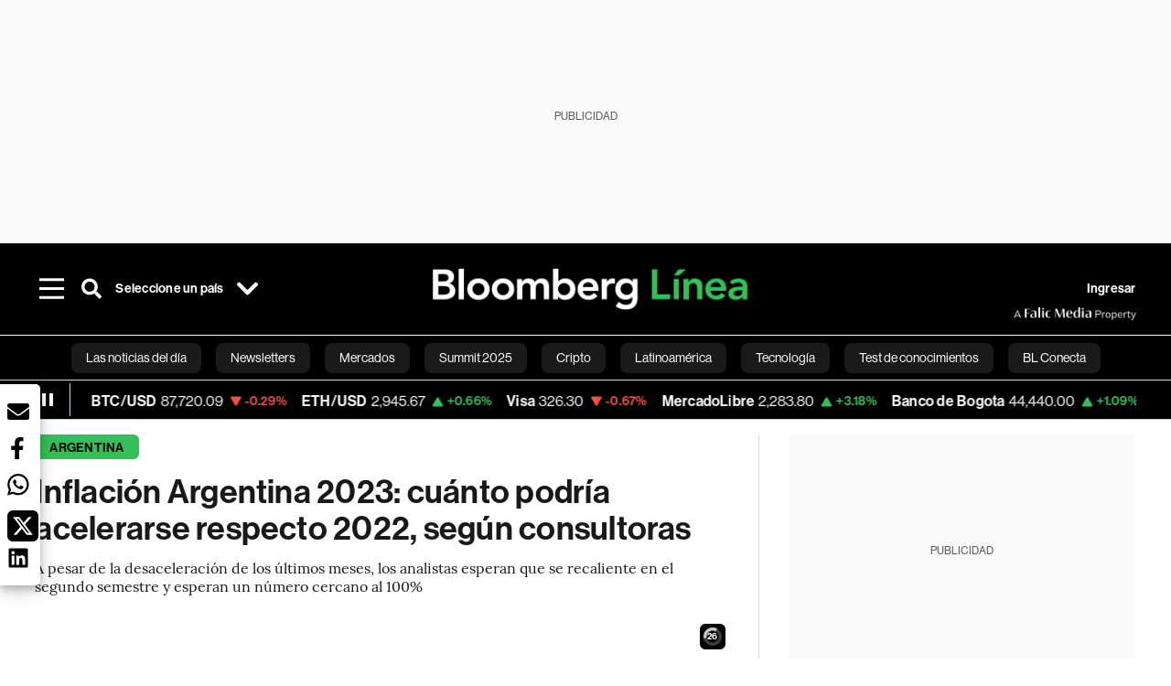

--- FILE ---
content_type: text/html; charset=utf-8
request_url: https://www.bloomberglinea.com/2023/01/17/inflacion-2023-en-argentina-seria-igual-o-mayor-a-la-de-2022-segun-consultoras/
body_size: 83500
content:
<!DOCTYPE html><html lang="es"><head><script defer="" src="https://terrific.live/terrific-sdk.js" storeid="W2JtUOL9Gzr26mK7nlwG"></script><title>Inflación Argentina 2023: cuánto podría acelerarse respecto 2022, según consultoras</title><meta charSet="UTF-8"/><meta name="viewport" content="width=device-width, initial-scale=1"/><meta name="robots" content="index, follow, max-image-preview:large"/><meta name="googlebot-news" content="index"/><meta name="googlebot" content="index, follow"/><meta name="bingbot" content="index, follow"/><meta name="description" content="A pesar de la desaceleración de los últimos meses, los analistas esperan que se recaliente en el segundo semestre y esperan un número cercano al 100%"/><meta name="url" content="https://www.bloomberglinea.com/2023/01/17/inflacion-2023-en-argentina-seria-igual-o-mayor-a-la-de-2022-segun-consultoras/"/><meta property="url" content="https://www.bloomberglinea.com/2023/01/17/inflacion-2023-en-argentina-seria-igual-o-mayor-a-la-de-2022-segun-consultoras/"/><meta name="distribution" content="global"/><meta property="og:title" content="Inflación Argentina 2023: cuánto podría acelerarse respecto 2022, según consultoras"/><meta property="og:locale" content="es"/><meta property="og:site_name" content="Bloomberg Línea"/><meta property="og:description" content="A pesar de la desaceleración de los últimos meses, los analistas esperan que se recaliente en el segundo semestre y esperan un número cercano al 100%"/><meta property="og:image" itemProp="image" content="https://www.bloomberglinea.com/resizer/v2/RCL3BD7SGFEURK5MIPWW3ZOZZE.jpg?auth=bfa76cdc7083113ec6a9d5831555d722dc497e63bf0481dca70cef8c27cf1ede&amp;width=1200&amp;height=630&amp;quality=80&amp;smart=true"/><meta property="og:image:width" content="1200"/><meta property="og:image:height" content="630"/><meta property="og:url" content="https://www.bloomberglinea.com/2023/01/17/inflacion-2023-en-argentina-seria-igual-o-mayor-a-la-de-2022-segun-consultoras/"/><meta property="og:type" content="article"/><meta property="og:image:secure_url" content="https://www.bloomberglinea.com/resizer/v2/RCL3BD7SGFEURK5MIPWW3ZOZZE.jpg?auth=bfa76cdc7083113ec6a9d5831555d722dc497e63bf0481dca70cef8c27cf1ede&amp;width=1200&amp;height=630&amp;quality=80&amp;smart=true"/><meta property="twitter:title" content="Inflación Argentina 2023: cuánto podría acelerarse respecto 2022, según consultoras"/><meta property="twitter:site" content="BloombergLinea_"/><meta property="twitter:card" content="summary_large_image"/><meta property="twitter:creator" content="@BloombergLinea_"/><meta property="twitter:image" content="https://www.bloomberglinea.com/resizer/v2/RCL3BD7SGFEURK5MIPWW3ZOZZE.jpg?auth=bfa76cdc7083113ec6a9d5831555d722dc497e63bf0481dca70cef8c27cf1ede&amp;width=1200&amp;height=675&amp;quality=80&amp;smart=true"/><meta property="twitter:description" content="A pesar de la desaceleración de los últimos meses, los analistas esperan que se recaliente en el segundo semestre y esperan un número cercano al 100%"/><meta property="article:section" content="Argentina"/><meta property="article:author" content="Juan Pablo Álvarez"/><meta property="article:published_time" content="2023-01-23T20:39:25.475Z"/><meta property="article:modified_time" content="2023-01-23T20:39:25.955Z"/><meta property="fb:pages" content="108739521316560"/><meta property="fb:app_id" content="522039962462714"/><meta property="fb:use_automatic_ad_placement" content="enable=true ad_density=default"/><meta name="google-site-verification" content="flGAYEj6TsMc8IhLqQa_pW-GIdOgEevLsfmKZG-Avgs"/><meta name="dailymotion-domain-verification" content="dm8zjm379nh7onhre"/><meta property="article:tag" content="Las noticias del día"/><meta property="article:tag" content="Bloomberg Línea Argentina"/><meta property="article:tag" content="Bloomberg Línea"/><meta property="article:tag" content="Inflación en Argentina"/><meta property="article:tag" content="Sergio Massa"/><link rel="icon" type="image/x-icon" href="/pf/resources/images/favicon.png?d=2262"/><link rel="preload" href="https://use.typekit.net/zbm2wvb.css" as="style"/><link rel="stylesheet" href="https://use.typekit.net/zbm2wvb.css" media="print"/><noscript><link href="https://use.typekit.net/zbm2wvb.css" rel="stylesheet"/></noscript><style>a {
            color: inherit;
            text-decoration: inherit;
          }</style><link rel="amphtml" href="https://www.bloomberglinea.com/2023/01/17/inflacion-2023-en-argentina-seria-igual-o-mayor-a-la-de-2022-segun-consultoras/?outputType=amp"/><link rel="canonical" href="https://www.bloomberglinea.com/2023/01/17/inflacion-2023-en-argentina-seria-igual-o-mayor-a-la-de-2022-segun-consultoras/"/><link rel="preconnect" href="https://static.chartbeat.com/"/><link rel="dns-prefetch" href="https://static.chartbeat.com/"/><link rel="preconnect" href="https://www.google-analytics.com/"/><link rel="dns-prefetch" href="https://www.google-analytics.com/"/><link rel="preconnect" href="https://s.go-mpulse.net/"/><link rel="dns-prefetch" href="https://s.go-mpulse.net/"/><link rel="preconnect" href="https://stats.g.doubleclick.net/"/><link rel="dns-prefetch" href="https://stats.g.doubleclick.net/"/><link rel="preconnect" href="https://www.googletagservices.com/"/><link rel="dns-prefetch" href="https://www.googletagservices.com/"/><link rel="preconnect" href="https://cdn.taboola.com/"/><link rel="dns-prefetch" href="https://cdn.taboola.com/"/><link rel="preconnect" href="https://cdn.cxense.com/"/><link rel="dns-prefetch" href="https://cdn.cxense.com/"/><link rel="preconnect" href="https://cdn.privacy-mgmt.com/"/><link rel="dns-prefetch" href="https://cdn.privacy-mgmt.com/"/><script defer="">
    
    !function(t){var e={};function n(r){if(e[r])return e[r].exports;var o=e[r]={i:r,l:!1,exports:{}};return t[r].call(o.exports,o,o.exports,n),o.l=!0,o.exports}n.m=t,n.c=e,n.d=function(t,e,r){n.o(t,e)||Object.defineProperty(t,e,{enumerable:!0,get:r})},n.r=function(t){"undefined"!=typeof Symbol&&Symbol.toStringTag&&Object.defineProperty(t,Symbol.toStringTag,{value:"Module"}),Object.defineProperty(t,"__esModule",{value:!0})},n.t=function(t,e){if(1&e&&(t=n(t)),8&e)return t;if(4&e&&"object"==typeof t&&t&&t.__esModule)return t;var r=Object.create(null);if(n.r(r),Object.defineProperty(r,"default",{enumerable:!0,value:t}),2&e&&"string"!=typeof t)for(var o in t)n.d(r,o,function(e){return t[e]}.bind(null,o));return r},n.n=function(t){var e=t&&t.__esModule?function(){return t.default}:function(){return t};return n.d(e,"a",e),e},n.o=function(t,e){return Object.prototype.hasOwnProperty.call(t,e)},n.p="",n(n.s=3)}([function(t,e,n){var r=n(2);t.exports=!r((function(){return 7!=Object.defineProperty({},"a",{get:function(){return 7}}).a}))},function(t,e){t.exports=function(t){return"object"==typeof t?null!==t:"function"==typeof t}},function(t,e){t.exports=function(t){try{return!!t()}catch(t){return!0}}},function(t,e,n){n(4),function(){if("function"!=typeof window.__tcfapi){var t,e=[],n=window,r=n.document;!n.__tcfapi&&function t(){var e=!!n.frames.__tcfapiLocator;if(!e)if(r.body){var o=r.createElement("iframe");o.style.cssText="display:none",o.name="__tcfapiLocator",r.body.appendChild(o)}else setTimeout(t,5);return!e}()&&(n.__tcfapi=function(){for(var n=arguments.length,r=new Array(n),o=0;o<n;o++)r[o]=arguments[o];if(!r.length)return e;if("setGdprApplies"===r[0])r.length>3&&2===parseInt(r[1],10)&&"boolean"==typeof r[3]&&(t=r[3],"function"==typeof r[2]&&r[2]("set",!0));else if("ping"===r[0]){var i={gdprApplies:t,cmpLoaded:!1,apiVersion:"2.0"};"function"==typeof r[2]&&r[2](i,!0)}else e.push(r)},n.addEventListener("message",(function(t){var e="string"==typeof t.data,r={};try{r=e?JSON.parse(t.data):t.data}catch(t){}var o=r.__tcfapiCall;o&&n.__tcfapi(o.command,o.parameter,o.version,(function(n,r){var i={__tcfapiReturn:{returnValue:n,success:r,callId:o.callId}};e&&(i=JSON.stringify(i)),t.source.postMessage(i,"*")}))}),!1))}}()},function(t,e,n){var r=n(0),o=n(5).f,i=Function.prototype,c=i.toString,u=/^s*function ([^ (]*)/;r&&!("name"in i)&&o(i,"name",{configurable:!0,get:function(){try{return c.call(this).match(u)[1]}catch(t){return""}}})},function(t,e,n){var r=n(0),o=n(6),i=n(10),c=n(11),u=Object.defineProperty;e.f=r?u:function(t,e,n){if(i(t),e=c(e,!0),i(n),o)try{return u(t,e,n)}catch(t){}if("get"in n||"set"in n)throw TypeError("Accessors not supported");return"value"in n&&(t[e]=n.value),t}},function(t,e,n){var r=n(0),o=n(2),i=n(7);t.exports=!r&&!o((function(){return 7!=Object.defineProperty(i("div"),"a",{get:function(){return 7}}).a}))},function(t,e,n){var r=n(8),o=n(1),i=r.document,c=o(i)&&o(i.createElement);t.exports=function(t){return c?i.createElement(t):{}}},function(t,e,n){(function(e){var n=function(t){return t&&t.Math==Math&&t};t.exports=n("object"==typeof globalThis&&globalThis)||n("object"==typeof window&&window)||n("object"==typeof self&&self)||n("object"==typeof e&&e)||Function("return this")()}).call(this,n(9))},function(t,e){var n;n=function(){return this}();try{n=n||new Function("return this")()}catch(t){"object"==typeof window&&(n=window)}t.exports=n},function(t,e,n){var r=n(1);t.exports=function(t){if(!r(t))throw TypeError(String(t)+" is not an object");return t}},function(t,e,n){var r=n(1);t.exports=function(t,e){if(!r(t))return t;var n,o;if(e&&"function"==typeof(n=t.toString)&&!r(o=n.call(t)))return o;if("function"==typeof(n=t.valueOf)&&!r(o=n.call(t)))return o;if(!e&&"function"==typeof(n=t.toString)&&!r(o=n.call(t)))return o;throw TypeError("Can't convert object to primitive value")}}]);
    </script>

    <script>
    (function () { var e = false; var c = window; var t = document; function r() { if
    (!c.frames["__uspapiLocator"]) { if (t.body) { var a = t.body; var e = t.createElement("iframe"); e.style.cssText =
    "display:none"; e.name = "__uspapiLocator"; a.appendChild(e) } else { setTimeout(r, 5) } } } r(); function p() { var
    a = arguments; __uspapi.a = __uspapi.a || []; if (!a.length) { return __uspapi.a } else if (a[0] === "ping") { a[2]({
    gdprAppliesGlobally: e, cmpLoaded: false }, true) } else { __uspapi.a.push([].slice.apply(a)) } } function l(t) { var r
    = typeof t.data === "string"; try { var a = r ? JSON.parse(t.data) : t.data; if (a.__cmpCall) { var n = a.__cmpCall;
    c.__uspapi(n.command, n.parameter, function (a, e) { var c = { __cmpReturn: { returnValue: a, success: e, callId:
    n.callId } }; t.source.postMessage(r ? JSON.stringify(c) : c, "*") }) } } catch (a) { } } if (typeof __uspapi !==
    "function") { c.__uspapi = p; __uspapi.msgHandler = l; c.addEventListener("message", l, false) } })();
    </script>

    <script>
window.__gpp_addFrame=function(e){if(!window.frames[e])if(document.body){var t=document.createElement("iframe");t.style.cssText="display:none",t.name=e,document.body.appendChild(t)}else window.setTimeout(window.__gpp_addFrame,10,e)},window.__gpp_stub=function(){var e=arguments;if(__gpp.queue=__gpp.queue||[],__gpp.events=__gpp.events||[],!e.length||1==e.length&&"queue"==e[0])return __gpp.queue;if(1==e.length&&"events"==e[0])return __gpp.events;var t=e[0],p=e.length>1?e[1]:null,s=e.length>2?e[2]:null;if("ping"===t)p({gppVersion:"1.1",cmpStatus:"stub",cmpDisplayStatus:"hidden",signalStatus:"not ready",supportedAPIs:["2:tcfeuv2","5:tcfcav1","6:uspv1","7:usnatv1","8:uscav1","9:usvav1","10:uscov1","11:usutv1","12:usctv1"],cmpId:0,sectionList:[],applicableSections:[],gppString:"",parsedSections:{}},!0);else if("addEventListener"===t){"lastId"in __gpp||(__gpp.lastId=0),__gpp.lastId++;var n=__gpp.lastId;__gpp.events.push({id:n,callback:p,parameter:s}),p({eventName:"listenerRegistered",listenerId:n,data:!0,pingData:{gppVersion:"1.1",cmpStatus:"stub",cmpDisplayStatus:"hidden",signalStatus:"not ready",supportedAPIs:["2:tcfeuv2","5:tcfcav1","6:uspv1","7:usnatv1","8:uscav1","9:usvav1","10:uscov1","11:usutv1","12:usctv1"],cmpId:0,sectionList:[],applicableSections:[],gppString:"",parsedSections:{}}},!0)}else if("removeEventListener"===t){for(var a=!1,i=0;i<__gpp.events.length;i++)if(__gpp.events[i].id==s){__gpp.events.splice(i,1),a=!0;break}p({eventName:"listenerRemoved",listenerId:s,data:a,pingData:{gppVersion:"1.1",cmpStatus:"stub",cmpDisplayStatus:"hidden",signalStatus:"not ready",supportedAPIs:["2:tcfeuv2","5:tcfcav1","6:uspv1","7:usnatv1","8:uscav1","9:usvav1","10:uscov1","11:usutv1","12:usctv1"],cmpId:0,sectionList:[],applicableSections:[],gppString:"",parsedSections:{}}},!0)}else"hasSection"===t?p(!1,!0):"getSection"===t||"getField"===t?p(null,!0):__gpp.queue.push([].slice.apply(e))},window.__gpp_msghandler=function(e){var t="string"==typeof e.data;try{var p=t?JSON.parse(e.data):e.data}catch(e){p=null}if("object"==typeof p&&null!==p&&"__gppCall"in p){var s=p.__gppCall;window.__gpp(s.command,(function(p,n){var a={__gppReturn:{returnValue:p,success:n,callId:s.callId}};e.source.postMessage(t?JSON.stringify(a):a,"*")}),"parameter"in s?s.parameter:null,"version"in s?s.version:"1.1")}},"__gpp"in window&&"function"==typeof window.__gpp||(window.__gpp=window.__gpp_stub,window.addEventListener("message",window.__gpp_msghandler,!1),window.__gpp_addFrame("__gppLocator"));
</script>
    
    <script>
        window._sp_queue = [];
        window._sp_ = {
        config: {
        accountId: 1753,
        baseEndpoint: 'https://cdn.privacy-mgmt.com',
        usnat: { includeUspApi: true },
        gdpr: { },
        events: {
        onMessageChoiceSelect: function(choiceType, actionType) {
            console.log('[event] onMessageChoiceSelect', arguments);
            
            // Integración con OneSignal - Manejar aceptación/rechazo
            if (choiceType && actionType) {
              // Si el usuario acepta (choiceType === 11 para aceptar todas las categorías en GDPR)
              if (choiceType === 11 || choiceType === 1 || actionType === 1) {
                console.log('[SourcePoint] User accepted consent, granting OneSignal consent');
                if (window.grantOneSignalConsent && typeof window.grantOneSignalConsent === 'function') {
                  window.grantOneSignalConsent().then(function(success) {
                    console.log('[SourcePoint] OneSignal consent granted:', success);
                  }).catch(function(error) {
                    console.error('[SourcePoint] Error granting OneSignal consent:', error);
                  });
                }
              } 
              // Si el usuario rechaza
              else if (choiceType === 13 || choiceType === 15) {
                console.log('[SourcePoint] User rejected consent, revoking OneSignal consent');
                if (window.revokeOneSignalConsent && typeof window.revokeOneSignalConsent === 'function') {
                  window.revokeOneSignalConsent().then(function(success) {
                    console.log('[SourcePoint] OneSignal consent revoked:', success);
                  }).catch(function(error) {
                    console.error('[SourcePoint] Error revoking OneSignal consent:', error);
                  });
                }
              }
            }
        },
        onMessageReady: function() {
            console.log('[event] onMessageReady', arguments);
        },
        onMessageChoiceError: function() {
            console.log('[event] onMessageChoiceError', arguments);
        },
        onPrivacyManagerAction: function() {
            console.log('[event] onPrivacyManagerAction', arguments);
        },
        onPMCancel: function() {
            console.log('[event] onPMCancel', arguments);
        },
        onMessageReceiveData: function() {
            console.log('[event] onMessageReceiveData', arguments);
        },
        onSPPMObjectReady: function() {
            console.log('[event] onSPPMObjectReady', arguments);
        },
        onConsentReady: function (message_type, uuid, string, info) {
          console.log('[event] onConsentReady', arguments)
          console.log('[SourcePoint] Consent info:', { message_type: message_type, uuid: uuid, applies: info.applies, string: string });
          
          // Función para intentar otorgar consentimiento (con reintentos si OneSignal no está listo)
          var grantConsentWithRetry = function(reason, maxRetries) {
            maxRetries = maxRetries || 10;
            var retries = 0;
            
            var tryGrant = function() {
              if (window.grantOneSignalConsent && typeof window.grantOneSignalConsent === 'function') {
                console.log('[SourcePoint] ' + reason + ', granting OneSignal consent');
                window.grantOneSignalConsent().then(function(success) {
                  console.log('[SourcePoint] OneSignal consent granted:', success);
                }).catch(function(error) {
                  console.error('[SourcePoint] Error granting OneSignal consent:', error);
                });
              } else if (retries < maxRetries) {
                retries++;
                console.log('[SourcePoint] OneSignal not ready yet, retry ' + retries + '/' + maxRetries);
                setTimeout(tryGrant, 500); // Reintentar cada 500ms
              } else {
                console.warn('[SourcePoint] OneSignal not available after ' + maxRetries + ' retries');
                // Guardar flag para que OneSignal lo detecte cuando se inicialice
                try {
                  localStorage.setItem('sourcepoint_consent_pending', 'true');
                  console.log('[SourcePoint] Saved consent flag for OneSignal to detect on init');
                } catch (e) {
                  console.error('[SourcePoint] Could not save consent flag:', e);
                }
              }
            };
            
            tryGrant();
          };
          
          // Para GDPR: verificar si el usuario tiene consentimiento previo
          if (message_type === "gdpr" && info.applies) {
            console.log('[SourcePoint] GDPR applies, checking consent status');
            
            // Si hay tcString, significa que el usuario dio consentimiento
            if (string && string.length > 0) {
              console.log('[SourcePoint] GDPR consent string found:', string.substring(0, 20) + '...');
              grantConsentWithRetry('Previous GDPR consent found');
            } else {
              console.log('[SourcePoint] No GDPR consent string, waiting for user action');
            }
            
            // También verificar con __tcfapi para más detalles
            if (typeof window.__tcfapi === 'function') {
              window.__tcfapi('getTCData', 2, function(tcData, success) {
                console.log('[SourcePoint] TCF Data:', tcData);
                
                if (success && tcData && tcData.tcString && tcData.tcString.length > 0) {
                  console.log('[SourcePoint] TCF API confirms consent');
                  grantConsentWithRetry('TCF API consent confirmed');
                }
              });
            } else {
              console.warn('[SourcePoint] __tcfapi not available');
            }
          }
          
          // Para USNAT/CCPA: verificar consentimiento
          if (message_type === "usnat" && info.applies) {
            console.log('[SourcePoint] USNAT applies, granting consent');
            grantConsentWithRetry('USNAT consent detected');
          }
          
          if((message_type == "usnat") && (info.applies)){
            /* code to insert the USNAT footer link */
            document.getElementById("pmLink").style.visibility="visible"; 
            document.getElementById("pmLink").innerHTML= "Do Not Sell or Share My Personal Information";
            document.getElementById("pmLink").onclick= function(){
              window._sp_.usnat.loadPrivacyManagerModal('1039660');
            }
          }
          if((message_type == "gdpr") && (info.applies)){
            /* code to insert the GDPR footer link */
            document.getElementById("pmLink").style.visibility="visible"; 
            document.getElementById("pmLink").innerHTML= "Privacy Preferences";
            document.getElementById("pmLink").onclick= function(){
              window._sp_.gdpr.loadPrivacyManagerModal('528582');
            }
          }     
        },
        onError: function() {
            console.log('[event] onError', arguments);
        },
        }
        }
        }
    </script>
    <script src='https://cdn.privacy-mgmt.com/unified/wrapperMessagingWithoutDetection.js' async></script>
    </script><script defer="">
    (function(w,d,s,l,i){w[l]=w[l]||[];w[l].push({'gtm.start':
      new Date().getTime(),event:'gtm.js'});var f=d.getElementsByTagName(s)[0],
      j=d.createElement(s),dl=l!='dataLayer'?'&l='+l:'';j.async=true;j.src=
      'https://www.googletagmanager.com/gtm.js?id='+i+dl;f.parentNode.insertBefore(j,f);
    })(window,document,'script','dataLayer','GTM-TZL2GGP');</script><script defer="" data-integration="facebook-Pixel">!function(f,b,e,v,n,t,s)
  {if(f.fbq)return;n=f.fbq=function(){n.callMethod?
  n.callMethod.apply(n,arguments):n.queue.push(arguments)};
  if(!f._fbq)f._fbq=n;n.push=n;n.loaded=!0;n.version='2.0';
  n.queue=[];t=b.createElement(e);t.async=!0;
  t.src=v;s=b.getElementsByTagName(e)[0];
  s.parentNode.insertBefore(t,s)}(window, document,'script',
  'https://connect.facebook.net/en_US/fbevents.js');
  fbq('init', '965267477702813');
  fbq('track', 'PageView');</script><script defer="" type="text/javascript" data-integration="clarity-ms">(function(c,l,a,r,i,t,y){
    c[a]=c[a]||function(){(c[a].q=c[a].q||[]).push(arguments)};
    t=l.createElement(r);t.async=1;t.src="https://www.clarity.ms/tag/"+i;
    y=l.getElementsByTagName(r)[0];y.parentNode.insertBefore(t,y);
})(window, document, "clarity", "script", "k8flwcgy8q");</script><script defer="" data-integration="twitter-Pixel">!function(e,t,n,s,u,a){e.twq||(s=e.twq=function(){s.exe?s.exe.apply(s,arguments):s.queue.push(arguments);
  },s.version='1.1',s.queue=[],u=t.createElement(n),u.async=!0,u.src='https://static.ads-twitter.com/uwt.js',
  a=t.getElementsByTagName(n)[0],a.parentNode.insertBefore(u,a))}(window,document,'script');
  twq('config', 'o89zp');</script><script defer="" data-integration="chartbeat">
    (function() {
        var _sf_async_config = window._sf_async_config = (window._sf_async_config || {});
        _sf_async_config.uid = 66274;
        _sf_async_config.domain = "bloomberglinea.com";
        _sf_async_config.useCanonical = true;
        _sf_async_config.useCanonicalDomain = true;
        _sf_async_config.sections = "Argentina";
        _sf_async_config.authors = "Juan Pablo Álvarez";
        function loadChartbeat() {
            var e = document.createElement('script');
            var n = document.getElementsByTagName('script')[0];
            e.type = 'text/javascript';
            e.async = true;
            e.src = '//static.chartbeat.com/js/chartbeat.js';
            n.parentNode.insertBefore(e, n);
        }
        loadChartbeat();
     })();</script><script defer="" src="https://securepubads.g.doubleclick.net/tag/js/gpt.js"></script><script defer="" src="https://ads.digitalcaramel.com/js/prebid/bloomberglinea.com.js?ts=1769539530159"></script><script defer="" src="https://www.googletagmanager.com/gtag/js?id=G-B97L4X34VF"></script><script defer="">
      window.dataLayer = window.dataLayer || [];
      function gtag(){dataLayer.push(arguments);}
      gtag('js', new Date());
      gtag('config', 'G-B97L4X34VF');</script><script>function runPaywall() {
        var pageType = 'article' || 'article';
        var section = 'Argentina' || '';
        var canonicalUrl = 'https://www.bloomberglinea.com/2023/01/17/inflacion-2023-en-argentina-seria-igual-o-mayor-a-la-de-2022-segun-consultoras/' || '';
        var contentRestriction = '' || '';
        
        ArcP.run({
            paywallFunction: function(campaign) {
                console.log('Arc Paywall triggered!', { campaign: campaign, pageType: pageType, section: section });
            },
            customPageData: function() {
                return {
                    c: pageType,
                    s: section,
                    ci: canonicalUrl,
                    cr: contentRestriction
                };
            },
            resultsCallback: function(results) {
                console.log('Arc Paywall results:', results);
            }
        }).then(function(results) {
            console.log('Paywall script completed:', results);
        }).catch(function(error) {
            console.error('Paywall script error:', error);
        });
    }</script><script async="" src="https://bloomberglinea-bloomberglinea-prod.web.arc-cdn.net/arc/subs/p.min.js"></script><script type="application/ld+json">{"@context":"https://schema.org","@type":"NewsArticle","mainEntityOfPage":{"@type":"WebPage","@id":"https://www.bloomberglinea.com/2023/01/17/inflacion-2023-en-argentina-seria-igual-o-mayor-a-la-de-2022-segun-consultoras/"},"headline":"Inflación Argentina 2023: cuánto podría acelerarse respecto 2022, según consultoras","description":"A pesar de la desaceleración de los últimos meses, los analistas esperan que se recaliente en el segundo semestre y esperan un número cercano al 100%","datePublished":"2023-01-23T20:39:25.475Z","dateModified":"2023-01-23T20:39:25.955Z","author":[{"@type":"Person","name":"Juan Pablo Álvarez","url":"https://www.bloomberglinea.com/author/juan-pablo-alvarez/"}],"isPartOf":{"@type":["CreativeWork","Product"],"name":"Bloomberg Línea","productID":"bloomberglinea.com:basic","description":"A pesar de la desaceleración de los últimos meses, los analistas esperan que se recaliente en el segundo semestre y esperan un número cercano al 100%","sku":"https://www.bloomberglinea.com","image":"","brand":{"@type":"brand","name":"Bloomberg Línea"},"offers":{"@type":"offer","url":"https://www.bloomberglinea.com"}},"publisher":{"@id":"https://www.bloomberglinea.com","@type":"NewsMediaOrganization","name":"Bloomberg Línea","url":"https://www.bloomberglinea.com","logo":{"@type":"ImageObject","url":"https://cloudfront-us-east-1.images.arcpublishing.com/bloomberglinea/6PXGUSA54RFSPD7CJ4A4WMORVY.png","width":600,"height":60},"sameAs":["https://www.facebook.com/BloombergLinea","https://twitter.com/BloombergLinea_","https://www.youtube.com/channel/UCt4iMhUHxnKfxJXIW36Y4Rw","https://www.tiktok.com/@bloomberglinea","https://open.spotify.com/show/0NXF3nHMLWO7qEdaUsp99b","https://www.instagram.com/bloomberglinea"]},"hasPart":{"@type":"WebPageElement","isAccessibleForFree":false,"cssSelector":".article-body-wrapper-bl"},"isAccessibleForFree":false,"image":{"@context":"https://schema.org","@type":"ImageObject","url":"","description":"","author":[{"@type":"Person","name":"Erica Canepa","url":"https://www.bloomberglinea.com"}],"name":"Inflación Argentina 2023: cuánto podría acelerarse respecto 2022, según consultoras"},"articleSection":"Argentina","mainEntity":{"@type":"ItemList","itemListElement":[{"@type":"ListItem","position":0,"item":{"@type":"WebPage","@id":"https://www.bloomberglinea.com/tags/las-noticias-del-dia/"}},{"@type":"ListItem","position":1,"item":{"@type":"WebPage","@id":"https://www.bloomberglinea.com/tags/bloomberg-linea-argentina/"}},{"@type":"ListItem","position":2,"item":{"@type":"WebPage","@id":"https://www.bloomberglinea.com/tags/bloomberg-linea/"}},{"@type":"ListItem","position":3,"item":{"@type":"WebPage","@id":"https://www.bloomberglinea.com/tags/inflacion-en-argentina/"}},{"@type":"ListItem","position":4,"item":{"@type":"WebPage","@id":"https://www.bloomberglinea.com/tags/sergio-massa/"}}]},"locationCreated":{"@type":"Place","name":"Buenos Aires"},"countryOfOrigin":{"@type":"Country","name":"Argentina"},"articleBody":" Buenos Aires &mdash; Pese a haber finalizado el 2022 con una inflación del 94,8%, la más alta desde 1991, el Gobierno argentino parece envalentonado con que el alza de precios seguirá desacelerando y el propio ministro de Economía, Sergio Massa, se mostró confiado en que el Índice de Precios al Consumidor (IPC) finalice abril con un número 3 adelante de la coma. Pero las consultoras del mercado consideran que la disminución en la velocidad de la inflación es transitoria y siguen esperando que el 2023 termine con un registro igual o superior al del 2022. Los analistas consultados proyectaron que el IPC se irá acelerando con el correr del año y remarcaron que en 2022 la inflación cerró cerca del 100% a pesar de tener tarifas pisadas y acuerdos de precios, entre otras “distorsiones”. “Creemos que la inflación del 2023 puede estar entre el 90% y el 100%”, señaló Federico Moll, director de la consultora Ecolatina. Moll señaló que es difícil que se modifiquen las proyecciones si no hay cambios en el set de políticas económicas “pensando en un plan de estabilización integral”. Por otro lado, el ejecutivo de Ecolatina sostuvo que, en la medida que las paritarias se sigan discutiendo en valores anualizados del 100% o más, “es muy difícil pensar en un sendero de desinflación consistente” “El tipo de cambio y el salario son los principales costos de la economía y mientras estén en esos niveles es complicado que haya una desaceleración y que se sostenga en el tiempo”, sintetizó. Por su parte, Matías De Luca, economista de LCG, explicó que las consultoras todavía no bajaron las proyecciones de inflación, porque están esperando ver lo que sucede cuando estemos más cerca de marzo y abril, que cuando la demanda de dinero empieza a caer estacionalmente. Y añadió: “También hay que ver qué sucede cuando lleguen los ajustes de precios regulados”. “Nostros bajamos las estimaciones de inflación algún que otro punto, pero todavía las tenemos por encima del 100%”, aclaró De Luca. “En 2023 la inflación arrancará tranquila, pero se irá calentando en la segunda mitad, dadas las necesidades de emisión, incertidumbre electoral y efecto anticipación previa a la transición”, estimó un informe de Econviews. Esta última consultora subrayó que, “con acuerdos de precios, postergación de aumentos en los precios regulados y desaceleración económica mediante”, el índice de precios al consumidor cerró el año en 94.8%. En ese sentido, Econviews concluyó: “Aún así, se trató del registro más alto desde la salida de la hiperinflación. Y creemos que 2023 cerrará con una inflación aún mayor”. En línea con esta mirada, un informe del broker Facimex Valores coincidió en que la desinflación es transitoria y justificó a partir de las siguientes afirmaciones: En 2022 el precio de la carne subió apenas un 42,2%, es decir, se colocó más de 52 puntos por debajo de la inflación. Y esto fue una ayuda para que el rubro alimentos, que es el que mayor ponderación tiene sobre el IPC, no traccione algún peldaño más. El retraso en el precio de la carne vacuna está vinculado, entre otros factores, a que la sequia dio lugar a una sobreoferta en el mercado, dado que se enviaron más cabezas de ganado a faena. Si este rubro empieza a acelerar, seguramente genere algún dolor de cabeza en los policy makers. “El rubro Alimentos en diciembre marcó un 4,7% de suba mensual, contra un 3,5% de noviembre y eso es principalmente porque aumentó la carne que venía sin aumentar. Y el resto de los alimentos siguen corriendo al 6% mensual”, afirmó Matías De Luca. El último Relevamiento de Expectativas del Mercado (REM) arrojó que la mediana de las consultoras a las que sigue el Banco Central (BCRA) espera una inflación del 98,4% para 2023. "}</script><script type="application/ld+json">{"@type":"BreadcrumbList","@context":"https://schema.org","itemListElement":[{"@type":"ListItem","position":1,"name":"Bloomberg Línea","item":"https://www.bloomberglinea.com"},{"@type":"ListItem","position":2,"name":"Argentina","item":"https://www.bloomberglinea.com/latinoamerica/argentina/"},{"@type":"ListItem","position":3,"name":"Inflación Argentina 2023: cuánto podría acelerarse respecto 2022, según consultoras","item":"https://www.bloomberglinea.com/2023/01/17/inflacion-2023-en-argentina-seria-igual-o-mayor-a-la-de-2022-segun-consultoras/"}]}</script><script type="application/ld+json">{"@context":"http://schema.org","@graph":[{"@context":"http://schema.org","@type":"SiteNavigationElement","name":"Las noticias del día","url":"/tags/las-noticias-del-dia/"},{"@context":"http://schema.org","@type":"SiteNavigationElement","name":"Newsletters","url":"https://www.bloomberglinea.com/newsletter/"},{"@context":"http://schema.org","@type":"SiteNavigationElement","name":"Mercados","url":"/mercados"},{"@context":"http://schema.org","@type":"SiteNavigationElement","name":"Summit 2025","url":"https://www.bloomberglinea.com/summit-2025-mexico/"},{"@context":"http://schema.org","@type":"SiteNavigationElement","name":"Cripto","url":"/cripto"},{"@context":"http://schema.org","@type":"SiteNavigationElement","name":"Latinoamérica","url":"/latinoamerica"},{"@context":"http://schema.org","@type":"SiteNavigationElement","name":"Tecnología","url":"/tecnologia"},{"@context":"http://schema.org","@type":"SiteNavigationElement","name":"Test de conocimientos","url":"/quiz-test-sobre-economia/"},{"@context":"http://schema.org","@type":"SiteNavigationElement","name":"BL Conecta","url":"/brandedcontent"},{"@context":"http://schema.org","@type":"SiteNavigationElement","name":"Negocios","url":"/negocios"},{"@context":"http://schema.org","@type":"SiteNavigationElement","name":"Podcasts","url":"/podcasts"},{"@context":"http://schema.org","@type":"SiteNavigationElement","name":"Bloomberg Green","url":"/esg/linea-green"},{"@context":"http://schema.org","@type":"SiteNavigationElement","name":"Economía","url":"/economia"},{"@context":"http://schema.org","@type":"SiteNavigationElement","name":"Estilo de vida","url":"/estilo-de-vida"},{"@context":"http://schema.org","@type":"SiteNavigationElement","name":"Mundo","url":"/mundo"},{"@context":"http://schema.org","@type":"SiteNavigationElement","name":"Videos","url":"/videos"},{"@context":"http://schema.org","@type":"SiteNavigationElement","name":"English","url":"/english"}]}</script><script type="application/ld+json">{"@context":"https://schema.org","@type":"DataFeed","name":"Inflación Argentina 2023: cuánto podría acelerarse respecto 2022, según consultoras","description":"A pesar de la desaceleración de los últimos meses, los analistas esperan que se recaliente en el segundo semestre y esperan un número cercano al 100%","creator":{"@type":"Organization","name":"Bloomberg Línea","logo":{"@type":"ImageObject","url":"https://cloudfront-us-east-1.images.arcpublishing.com/bloomberglinea/6PXGUSA54RFSPD7CJ4A4WMORVY.png"}},"dataFeedElement":[{"@type":"DataFeedItem","item":{"@type":"Thing","name":"Las noticias del día"}},{"@type":"DataFeedItem","item":{"@type":"Thing","name":"Bloomberg Línea Argentina"}},{"@type":"DataFeedItem","item":{"@type":"Thing","name":"Bloomberg Línea"}},{"@type":"DataFeedItem","item":{"@type":"Thing","name":"Inflación en Argentina"}},{"@type":"DataFeedItem","item":{"@type":"Thing","name":"Sergio Massa"}}]}</script><script type="application/javascript" id="polyfill-script">if(!Array.prototype.includes||!(window.Object && window.Object.assign)||!window.Promise||!window.Symbol||!window.fetch){document.write('<script type="application/javascript" src="/pf/dist/engine/polyfill.js?d=2262&mxId=00000000" defer=""><\/script>')}</script><script id="fusion-engine-react-script" type="application/javascript" src="/pf/dist/engine/react.js?d=2262&amp;mxId=00000000" defer=""></script><script id="fusion-engine-combinations-script" type="application/javascript" src="/pf/dist/components/combinations/default.js?d=2262&amp;mxId=00000000" defer=""></script><link id="fusion-output-type-styles" rel="stylesheet" type="text/css" href="/pf/dist/components/output-types/default.css?d=2262&amp;mxId=00000000"/><link id="fusion-template-styles" rel="stylesheet" type="text/css" href="/pf/dist/components/combinations/default.css?d=2262&amp;mxId=00000000"/><style data-styled="" data-styled-version="5.3.11">.cztTld > img{max-width:100%;}/*!sc*/
data-styled.g5[id="Image__StyledPicture-sc-1g24b0j-0"]{content:"cztTld,"}/*!sc*/
.bedlyz{display:-webkit-box;display:-webkit-flex;display:-ms-flexbox;display:flex;-webkit-box-pack:center;-webkit-justify-content:center;-ms-flex-pack:center;justify-content:center;-webkit-align-items:center;-webkit-box-align:center;-ms-flex-align:center;align-items:center;position:relative;min-height:calc( 250px + 1rem );background-color:#FAFAFA;}/*!sc*/
@media screen and (max-width:1024px){.bedlyz{min-height:calc( 50px + 1rem );display:-webkit-box;display:-webkit-flex;display:-ms-flexbox;display:flex;}}/*!sc*/
@media screen and (max-width:768px){.bedlyz{min-height:calc( 50px + 1rem );display:-webkit-box;display:-webkit-flex;display:-ms-flexbox;display:flex;}}/*!sc*/
.ekcVGD{display:-webkit-box;display:-webkit-flex;display:-ms-flexbox;display:flex;-webkit-box-pack:center;-webkit-justify-content:center;-ms-flex-pack:center;justify-content:center;-webkit-align-items:center;-webkit-box-align:center;-ms-flex-align:center;align-items:center;position:relative;min-height:calc( 90px + 0rem );}/*!sc*/
@media screen and (max-width:1024px){.ekcVGD{min-height:calc( 50px + 0rem );display:-webkit-box;display:-webkit-flex;display:-ms-flexbox;display:flex;}}/*!sc*/
@media screen and (max-width:768px){.ekcVGD{min-height:calc( 50px + 0rem );display:-webkit-box;display:-webkit-flex;display:-ms-flexbox;display:flex;}}/*!sc*/
.bcqSIl{display:-webkit-box;display:-webkit-flex;display:-ms-flexbox;display:flex;-webkit-box-pack:center;-webkit-justify-content:center;-ms-flex-pack:center;justify-content:center;-webkit-align-items:center;-webkit-box-align:center;-ms-flex-align:center;align-items:center;position:relative;min-height:calc( 250px + 0rem );}/*!sc*/
@media screen and (max-width:1024px){.bcqSIl{min-height:calc( 250px + 0rem );display:-webkit-box;display:-webkit-flex;display:-ms-flexbox;display:flex;}}/*!sc*/
@media screen and (max-width:768px){.bcqSIl{min-height:calc( 250px + 0rem );display:-webkit-box;display:-webkit-flex;display:-ms-flexbox;display:flex;}}/*!sc*/
.fTyuDK{display:-webkit-box;display:-webkit-flex;display:-ms-flexbox;display:flex;-webkit-box-pack:center;-webkit-justify-content:center;-ms-flex-pack:center;justify-content:center;-webkit-align-items:center;-webkit-box-align:center;-ms-flex-align:center;align-items:center;position:relative;min-height:calc( 250px + 0rem );background-color:#FAFAFA;}/*!sc*/
@media screen and (max-width:1024px){.fTyuDK{min-height:calc( 250px + 0rem );display:-webkit-box;display:-webkit-flex;display:-ms-flexbox;display:flex;}}/*!sc*/
@media screen and (max-width:768px){.fTyuDK{min-height:calc( 250px + 0rem );display:-webkit-box;display:-webkit-flex;display:-ms-flexbox;display:flex;}}/*!sc*/
.halEoq{display:none;-webkit-box-pack:center;-webkit-justify-content:center;-ms-flex-pack:center;justify-content:center;-webkit-align-items:center;-webkit-box-align:center;-ms-flex-align:center;align-items:center;position:relative;min-height:calc( 100px + 0rem );}/*!sc*/
@media screen and (max-width:1024px){.halEoq{min-height:calc( 50px + 0rem );display:-webkit-box;display:-webkit-flex;display:-ms-flexbox;display:flex;}}/*!sc*/
@media screen and (max-width:768px){.halEoq{min-height:calc( 50px + 0rem );display:-webkit-box;display:-webkit-flex;display:-ms-flexbox;display:flex;}}/*!sc*/
.lkeidT{display:-webkit-box;display:-webkit-flex;display:-ms-flexbox;display:flex;-webkit-box-pack:center;-webkit-justify-content:center;-ms-flex-pack:center;justify-content:center;-webkit-align-items:center;-webkit-box-align:center;-ms-flex-align:center;align-items:center;position:relative;min-height:calc( 600px + 0rem );background-color:#FAFAFA;}/*!sc*/
@media screen and (max-width:1024px){.lkeidT{min-height:calc( 600px + 0rem );display:none;}}/*!sc*/
@media screen and (max-width:768px){.lkeidT{min-height:calc( 600px + 0rem );display:none;}}/*!sc*/
data-styled.g6[id="styled__StyledAdUnit-sc-1gy46gr-0"]{content:"bedlyz,ekcVGD,bcqSIl,fTyuDK,halEoq,lkeidT,"}/*!sc*/
.dNyvlH{top:118px;}/*!sc*/
@media screen and (max-width:1024px){.dNyvlH{top:18px;}}/*!sc*/
@media screen and (max-width:768px){.dNyvlH{top:18px;}}/*!sc*/
.cJwJYM{top:38px;}/*!sc*/
@media screen and (max-width:1024px){.cJwJYM{top:18px;}}/*!sc*/
@media screen and (max-width:768px){.cJwJYM{top:18px;}}/*!sc*/
.JCIvj{top:118px;}/*!sc*/
@media screen and (max-width:1024px){.JCIvj{top:118px;}}/*!sc*/
@media screen and (max-width:768px){.JCIvj{top:118px;}}/*!sc*/
.iOMvHP{top:293px;}/*!sc*/
@media screen and (max-width:1024px){.iOMvHP{top:293px;}}/*!sc*/
@media screen and (max-width:768px){.iOMvHP{top:293px;}}/*!sc*/
data-styled.g7[id="styled__StyledLabelAdUnit-sc-1gy46gr-1"]{content:"dNyvlH,cJwJYM,JCIvj,iOMvHP,"}/*!sc*/
.eQnJUz{font-family:neue-haas-grotesk-display,sans-serif;color:undefined;}/*!sc*/
data-styled.g10[id="primary-font__PrimaryFontStyles-sc-1rsd0cq-0"]{content:"eQnJUz,"}/*!sc*/
.eiuOBH a{color:#36BF58;}/*!sc*/
data-styled.g15[id="list__StyledListItem-sc-1tao6o9-0"]{content:"eiuOBH,"}/*!sc*/
.bhhcZc a{color:#36BF58;}/*!sc*/
data-styled.g17[id="list__StyledUnorderedList-sc-1tao6o9-2"]{content:"bhhcZc,"}/*!sc*/
.iZfeBB{font-family:lora,sans-serif;}/*!sc*/
.iZfeBB h1,.iZfeBB h2,.iZfeBB h3,.iZfeBB h4,.iZfeBB h5,.iZfeBB h6,.iZfeBB figcaption,.iZfeBB table{font-family:neue-haas-grotesk-display,sans-serif;}/*!sc*/
.iZfeBB .body-paragraph,.iZfeBB .interstitial-link,.iZfeBB ol,.iZfeBB ul,.iZfeBB blockquote p,.iZfeBB blockquote{font-family:lora,sans-serif;}/*!sc*/
data-styled.g20[id="default__ArticleBody-sc-108h6at-2"]{content:"iZfeBB,"}/*!sc*/
.faVOUg{-webkit-transition:fill 0.3s ease;transition:fill 0.3s ease;}/*!sc*/
.faVOUg:active,.faVOUg:hover{color:#fff;background-color:#5ee780;}/*!sc*/
data-styled.g58[id="linkHovers__LinkBackgroundHover-sc-1ad8end-0"]{content:"faVOUg,"}/*!sc*/
.clsCaF{background-color:#36BF58;}/*!sc*/
data-styled.g61[id="default__TagsLink-sc-12rlty5-0"]{content:"clsCaF,"}/*!sc*/
.jnVmns{display:-webkit-box;display:-webkit-flex;display:-ms-flexbox;display:flex;-webkit-box-pack:center;-webkit-justify-content:center;-ms-flex-pack:center;justify-content:center;}/*!sc*/
@media screen and (max-width:768px){.jnVmns{display:-webkit-box;display:-webkit-flex;display:-ms-flexbox;display:flex;-webkit-box-pack:center;-webkit-justify-content:center;-ms-flex-pack:center;justify-content:center;}}/*!sc*/
data-styled.g66[id="styles__StyledImage-sc-a4p5i1-0"]{content:"jnVmns,"}/*!sc*/
.dRsKcS a{color:#36BF58;}/*!sc*/
data-styled.g77[id="heading__StyledHeading-sc-1m7zxnp-0"]{content:"dRsKcS,"}/*!sc*/
</style>
<script>(window.BOOMR_mq=window.BOOMR_mq||[]).push(["addVar",{"rua.upush":"false","rua.cpush":"true","rua.upre":"false","rua.cpre":"true","rua.uprl":"false","rua.cprl":"false","rua.cprf":"false","rua.trans":"SJ-50ed01f7-8f94-4651-ad55-5eada4fc8eb1","rua.cook":"false","rua.ims":"false","rua.ufprl":"false","rua.cfprl":"false","rua.isuxp":"false","rua.texp":"norulematch","rua.ceh":"false","rua.ueh":"false","rua.ieh.st":"0"}]);</script>
                              <script>!function(e){var n="https://s.go-mpulse.net/boomerang/";if("False"=="True")e.BOOMR_config=e.BOOMR_config||{},e.BOOMR_config.PageParams=e.BOOMR_config.PageParams||{},e.BOOMR_config.PageParams.pci=!0,n="https://s2.go-mpulse.net/boomerang/";if(window.BOOMR_API_key="7GSQT-9J5E9-RKEWU-NK62F-95GUY",function(){function e(){if(!o){var e=document.createElement("script");e.id="boomr-scr-as",e.src=window.BOOMR.url,e.async=!0,i.parentNode.appendChild(e),o=!0}}function t(e){o=!0;var n,t,a,r,d=document,O=window;if(window.BOOMR.snippetMethod=e?"if":"i",t=function(e,n){var t=d.createElement("script");t.id=n||"boomr-if-as",t.src=window.BOOMR.url,BOOMR_lstart=(new Date).getTime(),e=e||d.body,e.appendChild(t)},!window.addEventListener&&window.attachEvent&&navigator.userAgent.match(/MSIE [67]\./))return window.BOOMR.snippetMethod="s",void t(i.parentNode,"boomr-async");a=document.createElement("IFRAME"),a.src="about:blank",a.title="",a.role="presentation",a.loading="eager",r=(a.frameElement||a).style,r.width=0,r.height=0,r.border=0,r.display="none",i.parentNode.appendChild(a);try{O=a.contentWindow,d=O.document.open()}catch(_){n=document.domain,a.src="javascript:var d=document.open();d.domain='"+n+"';void(0);",O=a.contentWindow,d=O.document.open()}if(n)d._boomrl=function(){this.domain=n,t()},d.write("<bo"+"dy onload='document._boomrl();'>");else if(O._boomrl=function(){t()},O.addEventListener)O.addEventListener("load",O._boomrl,!1);else if(O.attachEvent)O.attachEvent("onload",O._boomrl);d.close()}function a(e){window.BOOMR_onload=e&&e.timeStamp||(new Date).getTime()}if(!window.BOOMR||!window.BOOMR.version&&!window.BOOMR.snippetExecuted){window.BOOMR=window.BOOMR||{},window.BOOMR.snippetStart=(new Date).getTime(),window.BOOMR.snippetExecuted=!0,window.BOOMR.snippetVersion=12,window.BOOMR.url=n+"7GSQT-9J5E9-RKEWU-NK62F-95GUY";var i=document.currentScript||document.getElementsByTagName("script")[0],o=!1,r=document.createElement("link");if(r.relList&&"function"==typeof r.relList.supports&&r.relList.supports("preload")&&"as"in r)window.BOOMR.snippetMethod="p",r.href=window.BOOMR.url,r.rel="preload",r.as="script",r.addEventListener("load",e),r.addEventListener("error",function(){t(!0)}),setTimeout(function(){if(!o)t(!0)},3e3),BOOMR_lstart=(new Date).getTime(),i.parentNode.appendChild(r);else t(!1);if(window.addEventListener)window.addEventListener("load",a,!1);else if(window.attachEvent)window.attachEvent("onload",a)}}(),"".length>0)if(e&&"performance"in e&&e.performance&&"function"==typeof e.performance.setResourceTimingBufferSize)e.performance.setResourceTimingBufferSize();!function(){if(BOOMR=e.BOOMR||{},BOOMR.plugins=BOOMR.plugins||{},!BOOMR.plugins.AK){var n="true"=="true"?1:0,t="",a="clpk3nqxzcois2lzn2fa-f-aa4ab3092-clientnsv4-s.akamaihd.net",i="false"=="true"?2:1,o={"ak.v":"39","ak.cp":"1185127","ak.ai":parseInt("709724",10),"ak.ol":"0","ak.cr":9,"ak.ipv":4,"ak.proto":"h2","ak.rid":"40600076","ak.r":44268,"ak.a2":n,"ak.m":"dscr","ak.n":"ff","ak.bpcip":"18.222.173.0","ak.cport":35122,"ak.gh":"23.192.164.150","ak.quicv":"","ak.tlsv":"tls1.3","ak.0rtt":"","ak.0rtt.ed":"","ak.csrc":"-","ak.acc":"","ak.t":"1769565834","ak.ak":"hOBiQwZUYzCg5VSAfCLimQ==y5kKiL6PslLyQR9+2LIs3mp6Os1OlDaaS0gQDjGP8QgeSuXg2ubJEYLxSP2E3KkxbkntY/4a07XptYdR/[base64]","ak.pv":"69","ak.dpoabenc":"","ak.tf":i};if(""!==t)o["ak.ruds"]=t;var r={i:!1,av:function(n){var t="http.initiator";if(n&&(!n[t]||"spa_hard"===n[t]))o["ak.feo"]=void 0!==e.aFeoApplied?1:0,BOOMR.addVar(o)},rv:function(){var e=["ak.bpcip","ak.cport","ak.cr","ak.csrc","ak.gh","ak.ipv","ak.m","ak.n","ak.ol","ak.proto","ak.quicv","ak.tlsv","ak.0rtt","ak.0rtt.ed","ak.r","ak.acc","ak.t","ak.tf"];BOOMR.removeVar(e)}};BOOMR.plugins.AK={akVars:o,akDNSPreFetchDomain:a,init:function(){if(!r.i){var e=BOOMR.subscribe;e("before_beacon",r.av,null,null),e("onbeacon",r.rv,null,null),r.i=!0}return this},is_complete:function(){return!0}}}}()}(window);</script></head><body><noscript><iframe src="https://www.googletagmanager.com/ns.html?id=GTM-TZL2GGP" height="0" width="0" style="display:none;visibility:hidden"></iframe></noscript><noscript><img height="1" width="1" alt="" style="display:none;visibility:hidden" src="https://www.facebook.com/tr?id=965267477702813&amp;ev=PageView&amp;noscript=1"/></noscript><div id="fusion-app"><header class="page-header"><div class="hide-container"><div id="arcad-feature-f0ftdF0MBvat5xe-3535b3cce5915" class="styled__StyledAdUnit-sc-1gy46gr-0 bedlyz arcad-feature-custom undefined false" display="all"><div class="styled__StyledLabelAdUnit-sc-1gy46gr-1 dNyvlH arcad-feature-label">PUBLICIDAD</div><div class="arcad-container"><div id="arcad_f0ftdF0MBvat5xe-3535b3cce5915" class="arcad ad-1300x250"></div></div></div></div><div class="btw"><div class=" bg-black"></div><div class="  "><div class="hidden md:flex md:items-center py-4 header-container-padding header-nav-container animation-container-logo w-full bg-black text-white false"><div class="flex flex-1 h-auto justify-between gap-x-4 items-center animation-position-logo false"><div class="animation-hide-container false"><div class="flex items-center space-x-2"><button id="h-menu-icon" role="button" aria-label="Menu" class="container-menu-icon cursor-pointer p-1 hover:opacity-80 w-11 h-11 md:w-9 md:h-7 flex justify-center items-center"><svg xmlns="http://www.w3.org/2000/svg" width="27" height="27" fill="none" viewBox="0 0 18 15"><path stroke="#FFF" stroke-width="2" d="M18 7.5H0M18 1H0m18 13H0"></path></svg></button><div class="flex hover:opacity-50 flex-none items-center justify-center bg-black rounded-md w-7 h-7 sm:w-9 p-1 border-black border-3 cursor-pointer" id="header-search"><svg width="27" height="27" xmlns="http://www.w3.org/2000/svg" viewBox="0 0 512 512" aria-hidden="true" focusable="false"><path fill="#FFF" d="M505 442.7L405.3 343c-4.5-4.5-10.6-7-17-7H372c27.6-35.3 44-79.7 44-128C416 93.1 322.9 0 208 0S0 93.1 0 208s93.1 208 208 208c48.3 0 92.7-16.4 128-44v16.3c0 6.4 2.5 12.5 7 17l99.7 99.7c9.4 9.4 24.6 9.4 33.9 0l28.3-28.3c9.4-9.4 9.4-24.6.1-34zM208 336c-70.7 0-128-57.2-128-128 0-70.7 57.2-128 128-128 70.7 0 128 57.2 128 128 0 70.7-57.2 128-128 128z"></path></svg></div><div class="flex items-center text-white container-country-selector min-w-max"><div class="mr-2 md:text-sm md:leading-tight font-bold">Seleccione un país</div><button class="cursor-pointer p-1 hover:opacity-50 h-11 w-11 md:w-9 md:h-7 flex justify-center items-center" id="country-menu-open" role="button" aria-label="country-menu"><svg width="27" height="27" xmlns="http://www.w3.org/2000/svg" viewBox="0 0 448 512" aria-hidden="true" focusable="false"><path fill="#FFF" d="M207.029 381.476L12.686 187.132c-9.373-9.373-9.373-24.569 0-33.941l22.667-22.667c9.357-9.357 24.522-9.375 33.901-.04L224 284.505l154.745-154.021c9.379-9.335 24.544-9.317 33.901.04l22.667 22.667c9.373 9.373 9.373 24.569 0 33.941L240.971 381.476c-9.373 9.372-24.569 9.372-33.942 0z"></path></svg></button></div></div></div><a href="/" rel="nofollow" id="header-main-logo"><img alt="Bloomberg Línea" class="animation-logo pointer-events-none false" title="Bloomberg Línea" height="100" width="720" src="/pf/resources/images/fallback-logo-black-720x100.png?d=2262"/></a><div class="relative flex"><div class="flex opacity-0 text-sm leading-tight relative items-center lg:w-60 lg:flex flex-none lg:justify-end md:space-x-4"><button role="button" id="header-login" class="text-sm leading-tight font-bold rounded-md text-white cursor-pointer">Ingresar</button></div><div class="absolute bottom-0 right-0 top-full mt-3 false"><div class="falic-media-container-desktop"><div class="btw"><div class="hover:opacity-50"><a target="_blank" rel="noopener noreferrer nofollow" href="/sobre-bloomberg-linea/" aria-label="Falic Media" class="h-6"><img class=" h-3.5 object-contain object-right" src="https://cloudfront-us-east-1.images.arcpublishing.com/bloomberglinea/WBUEZIAZTZGXLMHKVU4IF23VNE.png" width="306" height="32" alt="Falic Media" aria-label="Falic Media" loading="lazy"/></a></div></div></div></div></div></div></div><div class="undefined w-full border-t border-white bg-black text-white country-menu hidden header-container-padding header-nav-container"><div class="py-6"><div class="flex relative"><button role="button" id="country-menu-close" class="flex justify-end absolute top-0 right-0 cursor-pointer hover:text-hover hover:underline"><svg width="20" height="20" xmlns="http://www.w3.org/2000/svg" viewBox="0 0 352 512" aria-hidden="true" focusable="false"><path fill="#000" d="M242.72 256l100.07-100.07c12.28-12.28 12.28-32.19 0-44.48l-22.24-22.24c-12.28-12.28-32.19-12.28-44.48 0L176 189.28 75.93 89.21c-12.28-12.28-32.19-12.28-44.48 0L9.21 111.45c-12.28 12.28-12.28 32.19 0 44.48L109.28 256 9.21 356.07c-12.28 12.28-12.28 32.19 0 44.48l22.24 22.24c12.28 12.28 32.2 12.28 44.48 0L176 322.72l100.07 100.07c12.28 12.28 32.2 12.28 44.48 0l22.24-22.24c12.28-12.28 12.28-32.19 0-44.48L242.72 256z"></path></svg></button></div><div><div class="font-bold text-xs ">Idioma</div><div class=" grid grid-cols-2 md:grid-cols-4 lg:grid-cols-6 pb-4"><a id="country-menu-item-espanol" class="flex items-center font-bold justify-start my-4 hover:text-hover hover:underline" href="https://www.bloomberglinea.com/?noredirect"><div class="bg-country-flag-spanish mr-2 pointer-events-none"></div><span class="text-sm font-semibold pointer-events-none">Español</span></a><a id="country-menu-item-english" class="flex items-center font-bold justify-start my-4 hover:text-hover hover:underline" href="https://www.bloomberglinea.com/english/"><div class="bg-country-flag-english mr-2 pointer-events-none"></div><span class="text-sm font-semibold pointer-events-none">English</span></a><a id="country-menu-item-portugu-s" class="flex items-center font-bold justify-start my-4 hover:text-hover hover:underline" href="https://www.bloomberglinea.com.br"><div class="bg-country-flag-portuguese mr-2 pointer-events-none"></div><span class="text-sm font-semibold pointer-events-none">Português</span></a></div></div><div><div class="font-bold text-xs ">Norteamérica</div><div class=" grid grid-cols-2 md:grid-cols-4 lg:grid-cols-6 pb-4"><a id="country-menu-item-eeuu" class="flex items-center font-bold justify-start my-4 hover:text-hover hover:underline" href="https://www.bloomberglinea.com/mundo/eeuu/"><div class="bg-country-flag-usa mr-2 pointer-events-none"></div><span class="text-sm font-semibold pointer-events-none">EEUU</span></a><a id="country-menu-item-mexico" class="flex items-center font-bold justify-start my-4 hover:text-hover hover:underline" href="https://www.bloomberglinea.com/latinoamerica/mexico/"><div class="bg-country-flag-mexico mr-2 pointer-events-none"></div><span class="text-sm font-semibold pointer-events-none">México</span></a></div></div><div><a href="https://www.bloomberglinea.com/centroamerica/" class="font-bold text-xs hover:text-hover hover:underline">Centroamérica y el Caribe</a><div class=" grid grid-cols-2 md:grid-cols-4 lg:grid-cols-6 pb-4"><a id="country-menu-item-costa-rica" class="flex items-center font-bold justify-start my-4 hover:text-hover hover:underline" href="https://www.bloomberglinea.com/latinoamerica/costa-rica/"><div class="bg-country-flag-costarica mr-2 pointer-events-none"></div><span class="text-sm font-semibold pointer-events-none">Costa Rica</span></a><a id="country-menu-item-el-salvador" class="flex items-center font-bold justify-start my-4 hover:text-hover hover:underline" href="https://www.bloomberglinea.com/latinoamerica/el-salvador/"><div class="bg-country-flag-salvador mr-2 pointer-events-none"></div><span class="text-sm font-semibold pointer-events-none">El Salvador</span></a><a id="country-menu-item-caribe" class="flex items-center font-bold justify-start my-4 hover:text-hover hover:underline" href="https://www.bloomberglinea.com/tags/caribe/"><div class="bg-country-flag-centroamerica mr-2 pointer-events-none"></div><span class="text-sm font-semibold pointer-events-none">Caribe</span></a><a id="country-menu-item-nicaragua" class="flex items-center font-bold justify-start my-4 hover:text-hover hover:underline" href="https://www.bloomberglinea.com/tags/nicaragua/"><div class="bg-country-flag-nicaragua mr-2 pointer-events-none"></div><span class="text-sm font-semibold pointer-events-none">Nicaragua</span></a><a id="country-menu-item-guatemala" class="flex items-center font-bold justify-start my-4 hover:text-hover hover:underline" href="https://www.bloomberglinea.com/latinoamerica/guatemala/"><div class="bg-country-flag-guatemala mr-2 pointer-events-none"></div><span class="text-sm font-semibold pointer-events-none">Guatemala</span></a><a id="country-menu-item-honduras" class="flex items-center font-bold justify-start my-4 hover:text-hover hover:underline" href="https://www.bloomberglinea.com/latinoamerica/honduras/"><div class="bg-country-flag-honduras mr-2 pointer-events-none"></div><span class="text-sm font-semibold pointer-events-none">Honduras</span></a><a id="country-menu-item-panama" class="flex items-center font-bold justify-start my-4 hover:text-hover hover:underline" href="https://www.bloomberglinea.com/latinoamerica/panama/"><div class="bg-country-flag-panama mr-2 pointer-events-none"></div><span class="text-sm font-semibold pointer-events-none">Panamá</span></a><a id="country-menu-item-republica-dominicana" class="flex items-center font-bold justify-start my-4 hover:text-hover hover:underline" href="https://www.bloomberglinea.com/latinoamerica/republica-dominicana/"><div class="bg-country-flag-republicadominicana mr-2 pointer-events-none"></div><span class="text-sm font-semibold pointer-events-none">República Dominicana</span></a></div></div><div><a href="https://www.bloomberglinea.com/latinoamerica/" class="font-bold text-xs hover:text-hover hover:underline">Sudamérica</a><div class=" grid grid-cols-2 md:grid-cols-4 lg:grid-cols-6 pb-4"><a id="country-menu-item-argentina" class="flex items-center font-bold justify-start my-4 hover:text-hover hover:underline" href="https://www.bloomberglinea.com/latinoamerica/argentina/"><div class="bg-country-flag-argentina mr-2 pointer-events-none"></div><span class="text-sm font-semibold pointer-events-none">Argentina</span></a><a id="country-menu-item-bolivia" class="flex items-center font-bold justify-start my-4 hover:text-hover hover:underline" href="https://www.bloomberglinea.com/latinoamerica/bolivia/"><div class="bg-country-flag-bolivia mr-2 pointer-events-none"></div><span class="text-sm font-semibold pointer-events-none">Bolivia</span></a><a id="country-menu-item-brasil" class="flex items-center font-bold justify-start my-4 hover:text-hover hover:underline" href="https://www.bloomberglinea.com/latinoamerica/brasil/"><div class="bg-country-flag-brasil mr-2 pointer-events-none"></div><span class="text-sm font-semibold pointer-events-none">Brasil</span></a><a id="country-menu-item-chile" class="flex items-center font-bold justify-start my-4 hover:text-hover hover:underline" href="https://www.bloomberglinea.com/latinoamerica/chile/"><div class="bg-country-flag-chile mr-2 pointer-events-none"></div><span class="text-sm font-semibold pointer-events-none">Chile</span></a><a id="country-menu-item-colombia" class="flex items-center font-bold justify-start my-4 hover:text-hover hover:underline" href="https://www.bloomberglinea.com/latinoamerica/colombia/"><div class="bg-country-flag-colombia mr-2 pointer-events-none"></div><span class="text-sm font-semibold pointer-events-none">Colombia</span></a><a id="country-menu-item-ecuador" class="flex items-center font-bold justify-start my-4 hover:text-hover hover:underline" href="https://www.bloomberglinea.com/latinoamerica/ecuador/"><div class="bg-country-flag-ecuador mr-2 pointer-events-none"></div><span class="text-sm font-semibold pointer-events-none">Ecuador</span></a><a id="country-menu-item-peru" class="flex items-center font-bold justify-start my-4 hover:text-hover hover:underline" href="https://www.bloomberglinea.com/latinoamerica/peru/"><div class="bg-country-flag-peru mr-2 pointer-events-none"></div><span class="text-sm font-semibold pointer-events-none">Perú</span></a><a id="country-menu-item-uruguay" class="flex items-center font-bold justify-start my-4 hover:text-hover hover:underline" href="https://www.bloomberglinea.com/latinoamerica/uruguay/"><div class="bg-country-flag-uruguay mr-2 pointer-events-none"></div><span class="text-sm font-semibold pointer-events-none">Uruguay</span></a><a id="country-menu-item-paraguay" class="flex items-center font-bold justify-start my-4 hover:text-hover hover:underline" href="https://www.bloomberglinea.com/tags/paraguay/"><div class="bg-country-flag-paraguay mr-2 pointer-events-none"></div><span class="text-sm font-semibold pointer-events-none">Paraguay</span></a><a id="country-menu-item-venezuela" class="flex items-center font-bold justify-start my-4 hover:text-hover hover:underline" href="https://www.bloomberglinea.com/latinoamerica/venezuela/"><div class="bg-country-flag-venezuela mr-2 pointer-events-none"></div><span class="text-sm font-semibold pointer-events-none">Venezuela</span></a></div></div></div></div><div class="relative border-t border-white"><div class="hidden md:flex items-center header-container-padding header-nav-container bg-white md:bg-black"><div class=" flex flex-row overflow-hidden flex-1 justify-center w-auto flex-wrap h-12 space-x-4"><a id="main-menu-las-noticias-del-dia" href="/tags/las-noticias-del-dia/" class="h-12 flex justify-center items-center"><span class="text-black md:text-white text-sm leading-tight px-2 py-1 sm:px-4 sm:py-2 bg-white bg-opacity-10 rounded-lg hover:bg-primary-500 hover:text-black" role="link">Las noticias del día</span></a><a id="main-menu-newsletters" href="https://www.bloomberglinea.com/newsletter/" class="h-12 flex justify-center items-center"><span class="text-black md:text-white text-sm leading-tight px-2 py-1 sm:px-4 sm:py-2 bg-white bg-opacity-10 rounded-lg hover:bg-primary-500 hover:text-black" role="link">Newsletters</span></a><a id="main-menu-mercados" href="/mercados/" class="h-12 flex justify-center items-center"><span class="text-black md:text-white text-sm leading-tight px-2 py-1 sm:px-4 sm:py-2 bg-white bg-opacity-10 rounded-lg hover:bg-primary-500 hover:text-black" role="link">Mercados</span></a><a id="main-menu-summit-2025" href="https://www.bloomberglinea.com/summit-2025-mexico/" class="h-12 flex justify-center items-center"><span class="text-black md:text-white text-sm leading-tight px-2 py-1 sm:px-4 sm:py-2 bg-white bg-opacity-10 rounded-lg hover:bg-primary-500 hover:text-black" role="link">Summit 2025</span></a><a id="main-menu-cripto" href="/cripto/" class="h-12 flex justify-center items-center"><span class="text-black md:text-white text-sm leading-tight px-2 py-1 sm:px-4 sm:py-2 bg-white bg-opacity-10 rounded-lg hover:bg-primary-500 hover:text-black" role="link">Cripto</span></a><a id="main-menu-latinoamerica" href="/latinoamerica/" class="h-12 flex justify-center items-center"><span class="text-black md:text-white text-sm leading-tight px-2 py-1 sm:px-4 sm:py-2 bg-white bg-opacity-10 rounded-lg hover:bg-primary-500 hover:text-black" role="link">Latinoamérica</span></a><a id="main-menu-tecnologia" href="/tecnologia/" class="h-12 flex justify-center items-center"><span class="text-black md:text-white text-sm leading-tight px-2 py-1 sm:px-4 sm:py-2 bg-white bg-opacity-10 rounded-lg hover:bg-primary-500 hover:text-black" role="link">Tecnología</span></a><a id="main-menu-test-de-conocimientos" href="/quiz-test-sobre-economia/" class="h-12 flex justify-center items-center"><span class="text-black md:text-white text-sm leading-tight px-2 py-1 sm:px-4 sm:py-2 bg-white bg-opacity-10 rounded-lg hover:bg-primary-500 hover:text-black" role="link">Test de conocimientos</span></a><a id="main-menu-bl-conecta" href="/brandedcontent/" class="h-12 flex justify-center items-center"><span class="text-black md:text-white text-sm leading-tight px-2 py-1 sm:px-4 sm:py-2 bg-white bg-opacity-10 rounded-lg hover:bg-primary-500 hover:text-black" role="link">BL Conecta</span></a><a id="main-menu-negocios" href="/negocios/" class="h-12 flex justify-center items-center"><span class="text-black md:text-white text-sm leading-tight px-2 py-1 sm:px-4 sm:py-2 bg-white bg-opacity-10 rounded-lg hover:bg-primary-500 hover:text-black" role="link">Negocios</span></a><a id="main-menu-podcasts" href="/podcasts/" class="h-12 flex justify-center items-center"><span class="text-black md:text-white text-sm leading-tight px-2 py-1 sm:px-4 sm:py-2 bg-white bg-opacity-10 rounded-lg hover:bg-primary-500 hover:text-black" role="link">Podcasts</span></a><a id="main-menu-bloomberg-green" href="/esg/linea-green/" class="h-12 flex justify-center items-center"><span class="text-black md:text-white text-sm leading-tight px-2 py-1 sm:px-4 sm:py-2 bg-white bg-opacity-10 rounded-lg hover:bg-primary-500 hover:text-black" role="link">Bloomberg Green</span></a><a id="main-menu-economia" href="/economia/" class="h-12 flex justify-center items-center"><span class="text-black md:text-white text-sm leading-tight px-2 py-1 sm:px-4 sm:py-2 bg-white bg-opacity-10 rounded-lg hover:bg-primary-500 hover:text-black" role="link">Economía</span></a><a id="main-menu-estilo-de-vida" href="/estilo-de-vida/" class="h-12 flex justify-center items-center"><span class="text-black md:text-white text-sm leading-tight px-2 py-1 sm:px-4 sm:py-2 bg-white bg-opacity-10 rounded-lg hover:bg-primary-500 hover:text-black" role="link">Estilo de vida</span></a><a id="main-menu-mundo" href="/mundo/" class="h-12 flex justify-center items-center"><span class="text-black md:text-white text-sm leading-tight px-2 py-1 sm:px-4 sm:py-2 bg-white bg-opacity-10 rounded-lg hover:bg-primary-500 hover:text-black" role="link">Mundo</span></a><a id="main-menu-videos" href="/videos/" class="h-12 flex justify-center items-center"><span class="text-black md:text-white text-sm leading-tight px-2 py-1 sm:px-4 sm:py-2 bg-white bg-opacity-10 rounded-lg hover:bg-primary-500 hover:text-black" role="link">Videos</span></a><a id="main-menu-english" href="/english/" class="h-12 flex justify-center items-center"><span class="text-black md:text-white text-sm leading-tight px-2 py-1 sm:px-4 sm:py-2 bg-white bg-opacity-10 rounded-lg hover:bg-primary-500 hover:text-black" role="link">English</span></a></div></div></div><div class="relative shadow-sm"><div class="flex gap-x-4 md:hidden header-container-padding header-nav-container bg-black justify-between items-center h-14 md:border-b md:border-gray-300"><div class="h-12 flex flex-none items-center"><button role="button" id="h-menu-open-mobile" aria-label="menu-mobile" class="container-menu-icon cursor-pointer p-1 w-7 h-7 flex justify-center items-center sm:w-9 sm:mr-2"><svg xmlns="http://www.w3.org/2000/svg" width="27" height="27" fill="none" viewBox="0 0 18 15"><path stroke="#FFF" stroke-width="2" d="M18 7.5H0M18 1H0m18 13H0"></path></svg></button><div role="button" id="country-menu-open-mobile" aria-label="country-menu-mobile" class="invert container-menu-icon cursor-pointer bg-country-flag-english contry-mobile-flat-scale"></div></div><a class="h-12 flex items-center" href="/" rel="nofollow"><img alt="Bloomberg Línea" class="h-auto max-h-10 object-contain pt-1 sm:pt-1.5" title="Bloomberg Línea" height="100" width="720" src="/pf/resources/images/fallback-logo-black-720x100.png?d=2262"/></a><div class="h-12 flex flex-none items-center gap-x-3"><div class="flex hover:opacity-50 flex-none items-center justify-center bg-black rounded-md w-7 h-7 sm:w-9 p-1 false cursor-pointer" id="header-search"><svg width="27" height="27" xmlns="http://www.w3.org/2000/svg" viewBox="0 0 512 512" aria-hidden="true" focusable="false"><path fill="#FFF" d="M505 442.7L405.3 343c-4.5-4.5-10.6-7-17-7H372c27.6-35.3 44-79.7 44-128C416 93.1 322.9 0 208 0S0 93.1 0 208s93.1 208 208 208c48.3 0 92.7-16.4 128-44v16.3c0 6.4 2.5 12.5 7 17l99.7 99.7c9.4 9.4 24.6 9.4 33.9 0l28.3-28.3c9.4-9.4 9.4-24.6.1-34zM208 336c-70.7 0-128-57.2-128-128 0-70.7 57.2-128 128-128 70.7 0 128 57.2 128 128 0 70.7-57.2 128-128 128z"></path></svg></div><div class="flex opacity-0 text-sm leading-tight relative items-center lg:w-60 lg:flex flex-none lg:justify-end md:space-x-4"><button role="button" id="header-login" class="text-sm leading-tight font-bold rounded-md text-white cursor-pointer">Ingresar</button></div></div></div><div class="pt-4 md:pt-0 px-4 md:px-0 overflow-y-scroll contry-menu-mobile-container pb-40 w-full border-t border-white bg-black text-white country-menu hidden header-container-padding header-nav-container"><div class="py-6"><div class="flex relative"><button role="button" id="country-menu-close" class="flex justify-end absolute top-0 right-0 cursor-pointer hover:text-hover hover:underline"><svg width="20" height="20" xmlns="http://www.w3.org/2000/svg" viewBox="0 0 352 512" aria-hidden="true" focusable="false"><path fill="#000" d="M242.72 256l100.07-100.07c12.28-12.28 12.28-32.19 0-44.48l-22.24-22.24c-12.28-12.28-32.19-12.28-44.48 0L176 189.28 75.93 89.21c-12.28-12.28-32.19-12.28-44.48 0L9.21 111.45c-12.28 12.28-12.28 32.19 0 44.48L109.28 256 9.21 356.07c-12.28 12.28-12.28 32.19 0 44.48l22.24 22.24c12.28 12.28 32.2 12.28 44.48 0L176 322.72l100.07 100.07c12.28 12.28 32.2 12.28 44.48 0l22.24-22.24c12.28-12.28 12.28-32.19 0-44.48L242.72 256z"></path></svg></button></div><div><div class="font-bold text-xs ">Idioma</div><div class=" grid grid-cols-2 md:grid-cols-4 lg:grid-cols-6 pb-4"><a id="country-menu-item-espanol" class="flex items-center font-bold justify-start my-4 hover:text-hover hover:underline" href="https://www.bloomberglinea.com/?noredirect"><div class="bg-country-flag-spanish mr-2 pointer-events-none"></div><span class="text-sm font-semibold pointer-events-none">Español</span></a><a id="country-menu-item-english" class="flex items-center font-bold justify-start my-4 hover:text-hover hover:underline" href="https://www.bloomberglinea.com/english/"><div class="bg-country-flag-english mr-2 pointer-events-none"></div><span class="text-sm font-semibold pointer-events-none">English</span></a><a id="country-menu-item-portugu-s" class="flex items-center font-bold justify-start my-4 hover:text-hover hover:underline" href="https://www.bloomberglinea.com.br"><div class="bg-country-flag-portuguese mr-2 pointer-events-none"></div><span class="text-sm font-semibold pointer-events-none">Português</span></a></div></div><div><div class="font-bold text-xs ">Norteamérica</div><div class=" grid grid-cols-2 md:grid-cols-4 lg:grid-cols-6 pb-4"><a id="country-menu-item-eeuu" class="flex items-center font-bold justify-start my-4 hover:text-hover hover:underline" href="https://www.bloomberglinea.com/mundo/eeuu/"><div class="bg-country-flag-usa mr-2 pointer-events-none"></div><span class="text-sm font-semibold pointer-events-none">EEUU</span></a><a id="country-menu-item-mexico" class="flex items-center font-bold justify-start my-4 hover:text-hover hover:underline" href="https://www.bloomberglinea.com/latinoamerica/mexico/"><div class="bg-country-flag-mexico mr-2 pointer-events-none"></div><span class="text-sm font-semibold pointer-events-none">México</span></a></div></div><div><a href="https://www.bloomberglinea.com/centroamerica/" class="font-bold text-xs hover:text-hover hover:underline">Centroamérica y el Caribe</a><div class=" grid grid-cols-2 md:grid-cols-4 lg:grid-cols-6 pb-4"><a id="country-menu-item-costa-rica" class="flex items-center font-bold justify-start my-4 hover:text-hover hover:underline" href="https://www.bloomberglinea.com/latinoamerica/costa-rica/"><div class="bg-country-flag-costarica mr-2 pointer-events-none"></div><span class="text-sm font-semibold pointer-events-none">Costa Rica</span></a><a id="country-menu-item-el-salvador" class="flex items-center font-bold justify-start my-4 hover:text-hover hover:underline" href="https://www.bloomberglinea.com/latinoamerica/el-salvador/"><div class="bg-country-flag-salvador mr-2 pointer-events-none"></div><span class="text-sm font-semibold pointer-events-none">El Salvador</span></a><a id="country-menu-item-caribe" class="flex items-center font-bold justify-start my-4 hover:text-hover hover:underline" href="https://www.bloomberglinea.com/tags/caribe/"><div class="bg-country-flag-centroamerica mr-2 pointer-events-none"></div><span class="text-sm font-semibold pointer-events-none">Caribe</span></a><a id="country-menu-item-nicaragua" class="flex items-center font-bold justify-start my-4 hover:text-hover hover:underline" href="https://www.bloomberglinea.com/tags/nicaragua/"><div class="bg-country-flag-nicaragua mr-2 pointer-events-none"></div><span class="text-sm font-semibold pointer-events-none">Nicaragua</span></a><a id="country-menu-item-guatemala" class="flex items-center font-bold justify-start my-4 hover:text-hover hover:underline" href="https://www.bloomberglinea.com/latinoamerica/guatemala/"><div class="bg-country-flag-guatemala mr-2 pointer-events-none"></div><span class="text-sm font-semibold pointer-events-none">Guatemala</span></a><a id="country-menu-item-honduras" class="flex items-center font-bold justify-start my-4 hover:text-hover hover:underline" href="https://www.bloomberglinea.com/latinoamerica/honduras/"><div class="bg-country-flag-honduras mr-2 pointer-events-none"></div><span class="text-sm font-semibold pointer-events-none">Honduras</span></a><a id="country-menu-item-panama" class="flex items-center font-bold justify-start my-4 hover:text-hover hover:underline" href="https://www.bloomberglinea.com/latinoamerica/panama/"><div class="bg-country-flag-panama mr-2 pointer-events-none"></div><span class="text-sm font-semibold pointer-events-none">Panamá</span></a><a id="country-menu-item-republica-dominicana" class="flex items-center font-bold justify-start my-4 hover:text-hover hover:underline" href="https://www.bloomberglinea.com/latinoamerica/republica-dominicana/"><div class="bg-country-flag-republicadominicana mr-2 pointer-events-none"></div><span class="text-sm font-semibold pointer-events-none">República Dominicana</span></a></div></div><div><a href="https://www.bloomberglinea.com/latinoamerica/" class="font-bold text-xs hover:text-hover hover:underline">Sudamérica</a><div class=" grid grid-cols-2 md:grid-cols-4 lg:grid-cols-6 pb-4"><a id="country-menu-item-argentina" class="flex items-center font-bold justify-start my-4 hover:text-hover hover:underline" href="https://www.bloomberglinea.com/latinoamerica/argentina/"><div class="bg-country-flag-argentina mr-2 pointer-events-none"></div><span class="text-sm font-semibold pointer-events-none">Argentina</span></a><a id="country-menu-item-bolivia" class="flex items-center font-bold justify-start my-4 hover:text-hover hover:underline" href="https://www.bloomberglinea.com/latinoamerica/bolivia/"><div class="bg-country-flag-bolivia mr-2 pointer-events-none"></div><span class="text-sm font-semibold pointer-events-none">Bolivia</span></a><a id="country-menu-item-brasil" class="flex items-center font-bold justify-start my-4 hover:text-hover hover:underline" href="https://www.bloomberglinea.com/latinoamerica/brasil/"><div class="bg-country-flag-brasil mr-2 pointer-events-none"></div><span class="text-sm font-semibold pointer-events-none">Brasil</span></a><a id="country-menu-item-chile" class="flex items-center font-bold justify-start my-4 hover:text-hover hover:underline" href="https://www.bloomberglinea.com/latinoamerica/chile/"><div class="bg-country-flag-chile mr-2 pointer-events-none"></div><span class="text-sm font-semibold pointer-events-none">Chile</span></a><a id="country-menu-item-colombia" class="flex items-center font-bold justify-start my-4 hover:text-hover hover:underline" href="https://www.bloomberglinea.com/latinoamerica/colombia/"><div class="bg-country-flag-colombia mr-2 pointer-events-none"></div><span class="text-sm font-semibold pointer-events-none">Colombia</span></a><a id="country-menu-item-ecuador" class="flex items-center font-bold justify-start my-4 hover:text-hover hover:underline" href="https://www.bloomberglinea.com/latinoamerica/ecuador/"><div class="bg-country-flag-ecuador mr-2 pointer-events-none"></div><span class="text-sm font-semibold pointer-events-none">Ecuador</span></a><a id="country-menu-item-peru" class="flex items-center font-bold justify-start my-4 hover:text-hover hover:underline" href="https://www.bloomberglinea.com/latinoamerica/peru/"><div class="bg-country-flag-peru mr-2 pointer-events-none"></div><span class="text-sm font-semibold pointer-events-none">Perú</span></a><a id="country-menu-item-uruguay" class="flex items-center font-bold justify-start my-4 hover:text-hover hover:underline" href="https://www.bloomberglinea.com/latinoamerica/uruguay/"><div class="bg-country-flag-uruguay mr-2 pointer-events-none"></div><span class="text-sm font-semibold pointer-events-none">Uruguay</span></a><a id="country-menu-item-paraguay" class="flex items-center font-bold justify-start my-4 hover:text-hover hover:underline" href="https://www.bloomberglinea.com/tags/paraguay/"><div class="bg-country-flag-paraguay mr-2 pointer-events-none"></div><span class="text-sm font-semibold pointer-events-none">Paraguay</span></a><a id="country-menu-item-venezuela" class="flex items-center font-bold justify-start my-4 hover:text-hover hover:underline" href="https://www.bloomberglinea.com/latinoamerica/venezuela/"><div class="bg-country-flag-venezuela mr-2 pointer-events-none"></div><span class="text-sm font-semibold pointer-events-none">Venezuela</span></a></div></div></div></div></div></div></div><div class="btw"><div class="h-9 md:h-11 items-center border-t border-b border-gray-300 flex justify-between w-full chain-ticker-container header-container-padding"><div class="flex w-full justify-between"><div class="flex flex-1 items-center"><div class="flex items-center justify-center cursor-pointer ml-0.5" role="button" aria-label="Pause icon for ticket component" tabindex="0"><svg xmlns="http://www.w3.org/2000/svg" viewBox="0 0 24 24" version="1.1" fill="#FFF" width="24" height="24"><path d="M6 19h4V5H6v14zm8-14v14h4V5h-4z"></path></svg></div><div class="h-8 md:h-9 border-r md:border-r mx-3 border-gray-300"></div><div class="ticker" style="position:relative;overflow:hidden;height:0"></div></div></div></div></div><div class="btw"><div class="relative"><div class=""></div><div class="absolute" style="top:103vh"></div></div></div></header><section role="main" id="main" class="main" tabindex="-1"><div class="container layout-section"><div class="row"><div class="col-sm-md-12 col-lg-xl-8 left-article-section ie-flex-100-percent-sm layout-section"><div class="btw"><div class="undefined undefined"><div class="flex justify-center mb-4 md:justify-start"><a href="/latinoamerica/argentina/" class="bg-primary-500 rounded-md px-4 pb-1 pt-1.5 text-black text-sm leading-tight uppercase font-bold">Argentina</a></div></div><div class=""><div class=""><h1 class="hp-article-title text-4xl font-bold mb-3 text-center md:text-left">Inflación Argentina 2023: cuánto podría acelerarse respecto 2022, según consultoras</h1><div class="article-header-description flex items-center mb-4 undefined"><div class="flex-1"><p class="font-lora text-base leading-tight text-center md:text-left">A pesar de la desaceleración de los últimos meses, los analistas esperan que se recaliente en el segundo semestre y esperan un número cercano al 100%</p></div></div><div class="flex items-center mb-3 undefined"><div class="flex flex-col md:flex md:flex-row md:items-center"></div></div></div></div></div><div class="c-stack b-closeable-chain btw" data-style-direction="vertical" data-style-justification="start" data-style-alignment="unset" data-style-inline="false" data-style-wrap="nowrap"><div class="c-stack b-closeable-chain btw__children-stack relative" data-style-direction="vertical" data-style-justification="start" data-style-alignment="unset" data-style-inline="false" data-style-wrap="nowrap"><div class="absolute right-0 top-0 z-20"><button class="flex bg-black text-white text-sm rounded-md p-1 m-1 cursor-not-allowed font-bold text-right" tabindex="-1" disabled="" role="button" aria-hidden="true"><div class="relative text-white"><svg class="animate-spin h-5 w-5 text-white" xmlns="http://www.w3.org/2000/svg" fill="none" viewBox="0 0 24 24"><circle class="opacity-25" cx="12" cy="12" r="10" stroke="currentColor" stroke-width="4"></circle><path class="opacity-75" fill="currentColor" d="M4 12a8 8 0 018-8V0C5.373 0 0 5.373 0 12h4zm2 5.291A7.962 7.962 0 014 12H0c0 3.042 1.135 5.824 3 7.938l3-2.647z"></path></svg><div class="absolute h-5 w-5 flex justify-center items-center top-0"><span class="text-tiny text-white">30</span></div></div></button></div><div class="hide-container"><div id="arcad-feature-f0fhnZpkA9rzb3-13d357faf2096f" class="styled__StyledAdUnit-sc-1gy46gr-0 ekcVGD arcad-feature-custom undefined arcad-margin-bottom" display="all"><div class="styled__StyledLabelAdUnit-sc-1gy46gr-1 cJwJYM arcad-feature-label">PUBLICIDAD</div><div class="arcad-container"><div id="arcad_f0fhnZpkA9rzb3-13d357faf2096f" class="arcad ad-728x90"></div></div></div></div></div></div><div class="btw"><div class="undefined undefined"></div><div class=""><div class=""> <figure class="lead-art-wrapper"><button type="button" class="btn-full-screen"><svg width="100%" height="100%" xmlns="http://www.w3.org/2000/svg" viewBox="0 0 448 512" aria-hidden="true" focusable="false"><path fill="#6B6B6B" d="M448 344v112a23.94 23.94 0 0 1-24 24H312c-21.39 0-32.09-25.9-17-41l36.2-36.2L224 295.6 116.77 402.9 153 439c15.09 15.1 4.39 41-17 41H24a23.94 23.94 0 0 1-24-24V344c0-21.4 25.89-32.1 41-17l36.19 36.2L184.46 256 77.18 148.7 41 185c-15.1 15.1-41 4.4-41-17V56a23.94 23.94 0 0 1 24-24h112c21.39 0 32.09 25.9 17 41l-36.2 36.2L224 216.4l107.23-107.3L295 73c-15.09-15.1-4.39-41 17-41h112a23.94 23.94 0 0 1 24 24v112c0 21.4-25.89 32.1-41 17l-36.19-36.2L263.54 256l107.28 107.3L407 327.1c15.1-15.2 41-4.5 41 16.9z"></path></svg><span class="primary-font__PrimaryFontStyles-sc-1rsd0cq-0 eQnJUz"></span></button><div><picture class="Image__StyledPicture-sc-1g24b0j-0 cztTld"><source srcSet="https://www.bloomberglinea.com/resizer/v2/RCL3BD7SGFEURK5MIPWW3ZOZZE.jpg?auth=bfa76cdc7083113ec6a9d5831555d722dc497e63bf0481dca70cef8c27cf1ede&amp;width=800&amp;height=533&amp;quality=80&amp;smart=true" media="screen and (min-width: 1024px)"/><source srcSet="https://www.bloomberglinea.com/resizer/v2/RCL3BD7SGFEURK5MIPWW3ZOZZE.jpg?auth=bfa76cdc7083113ec6a9d5831555d722dc497e63bf0481dca70cef8c27cf1ede&amp;width=800&amp;height=533&amp;quality=80&amp;smart=true" media="screen and (min-width: 768px)"/><source srcSet="https://www.bloomberglinea.com/resizer/v2/RCL3BD7SGFEURK5MIPWW3ZOZZE.jpg?auth=bfa76cdc7083113ec6a9d5831555d722dc497e63bf0481dca70cef8c27cf1ede&amp;width=600&amp;height=399&amp;quality=80&amp;smart=true" media="screen and (min-width: 0px)"/><img alt="¿Qué pasará con la inflación en 2023?" title="¿Qué pasará con la inflación en 2023?" src="https://www.bloomberglinea.com/resizer/v2/RCL3BD7SGFEURK5MIPWW3ZOZZE.jpg?auth=bfa76cdc7083113ec6a9d5831555d722dc497e63bf0481dca70cef8c27cf1ede&amp;width=800&amp;height=533&amp;quality=80&amp;smart=true" style="aspect-ratio:4500/2999;object-fit:cover" width="4500" height="1998" loading="eager" class="w-full undefined"/></picture></div><figcaption><p class="image-metadata"><span class="title">¿Qué pasará con la inflación en 2023?</span><span class="">(Bloomberg/Erica Canepa)</span></p></figcaption></figure><div class="flex items-center mb-3 undefined"><div class="flex flex-col md:flex md:flex-row md:items-center"><div class="btw flex"><div class="inline-block text-sm leading-tight"><span class="w-max">Por</span><span class="text-sm leading-tight font-bold text-black"> <a href="/author/juan-pablo-alvarez/">Juan Pablo Álvarez</a></span></div></div><span class="hidden md:block w-0.5 h-8 bg-primary-500 mx-2"></span><small class="text-sm leading-tight ">17 de enero, 2023 | 03:00 AM</small></div></div></div></div></div><div class="ts-share-bar-custom btw" style="top:420px"><button id="article-share-email" aria-label="Botón red social - email" type="button" role="button" class="w-8 h-8 my-1 ml-1 p-1"><svg width="24" height="24" xmlns="http://www.w3.org/2000/svg" viewBox="0 0 512 512" aria-hidden="true" focusable="false"><path fill="#000" d="M502.3 190.8c3.9-3.1 9.7-.2 9.7 4.7V400c0 26.5-21.5 48-48 48H48c-26.5 0-48-21.5-48-48V195.6c0-5 5.7-7.8 9.7-4.7 22.4 17.4 52.1 39.5 154.1 113.6 21.1 15.4 56.7 47.8 92.2 47.6 35.7.3 72-32.8 92.3-47.6 102-74.1 131.6-96.3 154-113.7zM256 320c23.2.4 56.6-29.2 73.4-41.4 132.7-96.3 142.8-104.7 173.4-128.7 5.8-4.5 9.2-11.5 9.2-18.9v-19c0-26.5-21.5-48-48-48H48C21.5 64 0 85.5 0 112v19c0 7.4 3.4 14.3 9.2 18.9 30.6 23.9 40.7 32.4 173.4 128.7 16.8 12.2 50.2 41.8 73.4 41.4z"></path></svg></button><button id="article-share-facebook" aria-label="Botón red social - facebook" type="button" role="button" class="w-8 h-8 my-1 ml-1 p-1"><svg xmlns="http://www.w3.org/2000/svg" width="24" height="24" viewBox="-6 0 34 34" version="1.1" fill="#000"><path d="M17.71 19.9L18.69 13.5H12.55V9.34C12.55 7.59 13.41 5.88 16.16 5.88H18.95V0.43C18.95 0.43 16.41 0 13.99 0C8.93 0 5.62 3.07 5.62 8.62V13.5H0V19.9H5.62V35.38H12.54V19.9H17.7H17.71Z"></path></svg></button><button id="article-share-whatsapp" aria-label="Botón red social - whatsapp" type="button" role="button" class="w-8 h-8 my-1 ml-1 p-1"><svg xmlns="http://www.w3.org/2000/svg" width="24" height="24" viewBox="0 0 36 36" version="1.1" fill="#000"><g><path d="M0 35.38L2.54 25.92C1.1 23.33 0.34 20.42 0.34 17.48C0.34 7.84 8.18 0 17.82 0C27.46 0 35.3 7.84 35.3 17.48C35.3 27.12 27.46 34.96 17.82 34.96C14.93 34.96 12.07 34.23 9.51 32.84L0 35.38ZM9.99 29.28L10.59 29.64C12.79 30.95 15.29 31.64 17.82 31.64C25.63 31.64 31.99 25.28 31.99 17.47C31.99 9.66 25.63 3.3 17.82 3.3C10.01 3.3 3.65 9.66 3.65 17.48C3.65 20.06 4.37 22.6 5.72 24.83L6.09 25.43L4.67 30.71L9.98 29.29L9.99 29.28Z"></path><path d="M24.32 19.9099C23.6 19.4799 22.66 18.9999 21.82 19.3499C21.17 19.6199 20.75 20.6299 20.33 21.1499C20.11 21.4199 19.86 21.4599 19.52 21.3199C17.08 20.3499 15.21 18.7199 13.86 16.4699C13.63 16.1199 13.67 15.8499 13.95 15.5199C14.36 15.0399 14.87 14.4999 14.98 13.8499C15.09 13.1999 14.79 12.4499 14.52 11.8799C14.18 11.1499 13.8 10.0999 13.06 9.67988C12.38 9.29988 11.49 9.50988 10.89 9.99988C9.85001 10.8499 9.35001 12.1699 9.36001 13.4899C9.36001 13.8599 9.41001 14.2399 9.50001 14.5999C9.71001 15.4699 10.11 16.2799 10.56 17.0499C10.9 17.6299 11.27 18.1899 11.67 18.7399C12.98 20.5099 14.6 22.0499 16.48 23.2099C17.42 23.7899 18.43 24.2899 19.48 24.6399C20.65 25.0299 21.7 25.4299 22.97 25.1899C24.3 24.9399 25.61 24.1199 26.14 22.8399C26.3 22.4599 26.37 22.0399 26.29 21.6399C26.11 20.8099 24.99 20.3199 24.32 19.9199V19.9099Z"></path></g></svg></button><button id="article-share-twitter" aria-label="Botón red social - twitter" type="button" role="button" class="w-8 h-8 my-1 ml-1 p-1"><svg xmlns="http://www.w3.org/2000/svg" viewBox="0 0 24 24" version="1.1" fill="#FFF" class="bg-black rounded-md p-1.25"><path d="M18.244 2.25h3.308l-7.227 8.26 8.502 11.24H16.17l-5.214-6.817L4.99 21.75H1.68l7.73-8.835L1.254 2.25H8.08l4.713 6.231zm-1.161 17.52h1.833L7.084 4.126H5.117z"></path></svg></button><button id="article-share-linkedIn" aria-label="Botón red social - linkedin" type="button" role="button" class="w-8 h-8 my-1 ml-1 p-1"><svg width="24" height="24" xmlns="http://www.w3.org/2000/svg" viewBox="0 0 448 512" aria-hidden="true" focusable="false"><path fill="#000" d="M416 32H31.9C14.3 32 0 46.5 0 64.3v383.4C0 465.5 14.3 480 31.9 480H416c17.6 0 32-14.5 32-32.3V64.3c0-17.8-14.4-32.3-32-32.3zM135.4 416H69V202.2h66.5V416zm-33.2-243c-21.3 0-38.5-17.3-38.5-38.5S80.9 96 102.2 96c21.2 0 38.5 17.3 38.5 38.5 0 21.3-17.2 38.5-38.5 38.5zm282.1 243h-66.4V312c0-24.8-.5-56.7-34.5-56.7-34.6 0-39.9 27-39.9 54.9V416h-66.4V202.2h63.7v29.2h.9c8.9-16.8 30.6-34.5 62.9-34.5 67.2 0 79.7 44.3 79.7 101.9V416z"></path></svg></button></div><div class="undefined"><div class="btw markets-block-wrap height-4"><div class="block md:flex items-stretch justify-start mb-4"><div class="uppercase hidden md:flex md:items-center"><div class="flex bg-primary-500 rounded-md text-base font-bold leading-tight text-black px-4 py-1 -mr-20 z-1">Últimas<!-- --> <!-- -->cotizaciones</div><div class="h-full w-20 bg-gray-classes rounded-l-md"></div></div><div class="flex justify-center uppercase -mb-4 md:hidden"><div class="flex bg-primary-500 rounded-md text-base font-bold leading-tight text-black px-4 py-1">Últimas<!-- --> <!-- -->cotizaciones</div></div><div class="flex items-center justify-evenly flex-1 bg-gray-classes rounded-md pt-4 md:pt-0 md:rounded-l-none"><div class="flex flex-1 w-full px-1 my-2 mx-2 block market-element height-classes"><div class="flex w-full items-center"><a id="quote-symbol-article-dolar-oficial" class="decoration_none w-full h-full flex" href="/quote/USDARS:CUR/"><div class="w-full flex flex-col justify-between"><div class=" text-xs md:text-base lg:text-sm font-bold text-center uppercase">Dólar Oficial</div><div class=""><div class="flex items-center justify-center"><div class="arrow-green px-2"><svg width="15" height="15" viewBox="2 1 22 22" xmlns="http://www.w3.org/2000/svg" aria-hidden="true" focusable="false"><path fill="#36BF58" d="M20.622 9.914L6.006 1.273C4.82.57 3 1.252 3 2.988v17.277c0 1.557 1.69 2.496 3.006 1.715l14.616-8.637c1.304-.768 1.308-2.661 0-3.43z"></path></svg></div><div class="text-primary-500 font-semibold text-xs md:text-lg md:leading-tight">+0.33%</div></div></div><div class=" text-xs md:text-base lg:text-sm font-bold text-center">1,442.48</div></div></a></div></div><div class=" min-h-10 md:h-5/6 border-r-white last:border-r-0 border-r-2"></div><div class="flex flex-1 w-full px-1 my-2 mx-2 block market-element height-classes"><div class="flex w-full items-center"><a id="quote-symbol-article-merval" class="decoration_none w-full h-full flex" href="/quote/MERVAL:IND/"><div class="w-full flex flex-col justify-between"><div class=" text-xs md:text-base lg:text-sm font-bold text-center uppercase">Merval</div><div class=""><div class="flex items-center justify-center"><div class="arrow-green px-2"><svg width="15" height="15" viewBox="2 1 22 22" xmlns="http://www.w3.org/2000/svg" aria-hidden="true" focusable="false"><path fill="#36BF58" d="M20.622 9.914L6.006 1.273C4.82.57 3 1.252 3 2.988v17.277c0 1.557 1.69 2.496 3.006 1.715l14.616-8.637c1.304-.768 1.308-2.661 0-3.43z"></path></svg></div><div class="text-primary-500 font-semibold text-xs md:text-lg md:leading-tight">+2.36%</div></div></div><div class=" text-xs md:text-base lg:text-sm font-bold text-center">3,205,282.00</div></div></a></div></div><div class=" min-h-10 md:h-5/6 border-r-white last:border-r-0 border-r-2"></div><div class="flex flex-1 w-full px-1 my-2 mx-2 block market-element height-classes"><div class="flex w-full items-center"><a id="quote-symbol-article-nasdaq" class="decoration_none w-full h-full flex" href="/quote/CCMPDL:IND/"><div class="w-full flex flex-col justify-between"><div class=" text-xs md:text-base lg:text-sm font-bold text-center uppercase">Nasdaq</div><div class=""><div class="flex items-center justify-center"><div class="arrow-green px-2"><svg width="15" height="15" viewBox="2 1 22 22" xmlns="http://www.w3.org/2000/svg" aria-hidden="true" focusable="false"><path fill="#36BF58" d="M20.622 9.914L6.006 1.273C4.82.57 3 1.252 3 2.988v17.277c0 1.557 1.69 2.496 3.006 1.715l14.616-8.637c1.304-.768 1.308-2.661 0-3.43z"></path></svg></div><div class="text-primary-500 font-semibold text-xs md:text-lg md:leading-tight">+0.96%</div></div></div><div class=" text-xs md:text-base lg:text-sm font-bold text-center">23,828.97</div></div></a></div></div><div class=" min-h-10 md:h-5/6 border-r-white last:border-r-0 border-r-0 xl:border-r-2"></div><div class="flex flex-1 w-full px-1 my-2 mx-2 hidden xl:flex market-element height-classes"><div class="flex w-full items-center"><a id="quote-symbol-article-btc-usd" class="decoration_none w-full h-full flex" href="/quote/XBTUSD:CUR/"><div class="w-full flex flex-col justify-between"><div class=" text-xs md:text-base lg:text-sm font-bold text-center uppercase">BTC/USD</div><div class=""><div class="flex items-center justify-center"><div class="arrow-red px-2"><svg width="15" height="15" viewBox="2 1 22 22" xmlns="http://www.w3.org/2000/svg" aria-hidden="true" focusable="false"><path fill="#f05143" d="M20.622 9.914L6.006 1.273C4.82.57 3 1.252 3 2.988v17.277c0 1.557 1.69 2.496 3.006 1.715l14.616-8.637c1.304-.768 1.308-2.661 0-3.43z"></path></svg></div><div class="text-flamingo-red font-semibold text-xs md:text-lg md:leading-tight">-0.29%</div></div></div><div class=" text-xs md:text-base lg:text-sm font-bold text-center">87,720.09</div></div></a></div></div><div class=" min-h-10 md:h-5/6 border-r-white last:border-r-0 border-r-2"></div></div></div></div></div><article class="default__ArticleBody-sc-108h6at-2 iZfeBB article-body-wrapper-bl"><p class="body-paragraph">Buenos Aires &mdash; Pese a haber finalizado el 2022 con una inflación del 94,8%, la más alta desde 1991, el Gobierno argentino parece envalentonado con que el alza de precios seguirá desacelerando y el propio ministro de Economía,<b> Sergio Massa,</b> se mostró confiado en que el Índice de Precios al Consumidor (IPC) finalice abril con un número 3 adelante de la coma. Pero <b>las consultoras del mercado consideran que la disminución en la velocidad de la inflación es transitoria y siguen esperando que el 2023 termine con un registro igual o superior al del 2022.</b></p><div class="btw"><div class="flex space-x-4 mb-4 bg-black  px-4 lg:px-6 py-4 rounded-lg text-white relative min-h-28"><div class="flex-none w-28 lg:w-40 relative promo-image"><a href="https://www.bloomberglinea.com/2023/01/12/argentina-casi-duplico-su-inflacion-en-2022-mientras-venezuela-la-redujo-a-la-mitad/" target="_self" aria-hidden="true" tabindex="-1" id="interstitial-link-image-14afe6e85bab53" class="w-full"><picture class="Image__StyledPicture-sc-1g24b0j-0 cztTld"><source srcSet="https://www.bloomberglinea.com/resizer/v2/YVGQ6U6375H6LLCVZ57QNZW2RI.jpeg?auth=4f77193feef4b318d3f751771f6dadce122bd3005b64cfda9f818df97bef4fdf&amp;width=600&amp;height=337&amp;quality=80&amp;smart=true" media="screen and (min-width: 1024px)"/><source srcSet="https://www.bloomberglinea.com/resizer/v2/YVGQ6U6375H6LLCVZ57QNZW2RI.jpeg?auth=4f77193feef4b318d3f751771f6dadce122bd3005b64cfda9f818df97bef4fdf&amp;width=800&amp;height=450&amp;quality=80&amp;smart=true" media="screen and (min-width: 768px)"/><source srcSet="https://www.bloomberglinea.com/resizer/v2/YVGQ6U6375H6LLCVZ57QNZW2RI.jpeg?auth=4f77193feef4b318d3f751771f6dadce122bd3005b64cfda9f818df97bef4fdf&amp;width=600&amp;height=337&amp;quality=80&amp;smart=true" media="screen and (min-width: 0px)"/><img alt="Argentina casi duplicó su inflación en 2022 mientras Venezuela la redujo a la mitad" title="Argentina casi duplicó su inflación en 2022 mientras Venezuela la redujo a la mitad" src="https://www.bloomberglinea.com/resizer/v2/YVGQ6U6375H6LLCVZ57QNZW2RI.jpeg?auth=4f77193feef4b318d3f751771f6dadce122bd3005b64cfda9f818df97bef4fdf&amp;width=600&amp;height=337&amp;quality=80&amp;smart=true" style="aspect-ratio:16/9;object-fit:cover" width="1024" height="324" loading="lazy" class="w-full w-full h-28 block object-cover"/></picture></a></div><div><div class="text-xs font-semibold block text-primary-500 w-20">VER +</div><a id="interstitial-link-title-190cba0dcaf5bb" class="font-bold text-base lg:text-xl lg:leading-5" href="https://www.bloomberglinea.com/2023/01/12/argentina-casi-duplico-su-inflacion-en-2022-mientras-venezuela-la-redujo-a-la-mitad/">Argentina casi duplicó su inflación en 2022 mientras Venezuela la redujo a la mitad</a><div class="font-lora font-light text-sm lg:text-base hidden md:block mt-2 lg:leading-5">Con un Índice de Precios al Consumidor de 5,1% en diciembre, Alberto Fernández cerró el tercer año de su Gobierno con una disparada inflacionaria</div></div></div></div><p class="body-paragraph"><b>Los analistas consultados proyectaron que el IPC se irá acelerando con el correr del año </b>y remarcaron que en 2022 la inflación cerró cerca del 100% a pesar de tener tarifas pisadas y acuerdos de precios, entre otras “distorsiones”.</p><div class="hide-container"><div id="arcad-feature-f0fxMpnByh4JaUe-190c139da7068d" class="styled__StyledAdUnit-sc-1gy46gr-0 bcqSIl arcad-feature-custom undefined arcad-margin-bottom" display="all"><div class="styled__StyledLabelAdUnit-sc-1gy46gr-1 JCIvj arcad-feature-label">PUBLICIDAD</div><div class="arcad-container"><div id="arcad_f0fxMpnByh4JaUe-190c139da7068d" class="arcad ad-300x250"></div></div></div></div><figure class="article-body-image-container"><picture class="Image__StyledPicture-sc-1g24b0j-0 cztTld"><source srcSet="https://www.bloomberglinea.com/resizer/v2/GTBGLKWKM5HUDDAGPQQFSJZW4Y.png?auth=7c7db4375faff92908569937f413866154010869afeb14637cdff402ef6f8c3c&amp;width=1000&amp;height=830&amp;quality=80&amp;smart=true" media="screen and (min-width: 1024px)"/><source srcSet="https://www.bloomberglinea.com/resizer/v2/GTBGLKWKM5HUDDAGPQQFSJZW4Y.png?auth=7c7db4375faff92908569937f413866154010869afeb14637cdff402ef6f8c3c&amp;width=800&amp;height=664&amp;quality=80&amp;smart=true" media="screen and (min-width: 768px)"/><source srcSet="https://www.bloomberglinea.com/resizer/v2/GTBGLKWKM5HUDDAGPQQFSJZW4Y.png?auth=7c7db4375faff92908569937f413866154010869afeb14637cdff402ef6f8c3c&amp;width=600&amp;height=498&amp;quality=80&amp;smart=true" media="screen and (min-width: 0px)"/><img alt="Fuente: Indec" title="Fuente: Indec" src="https://www.bloomberglinea.com/resizer/v2/GTBGLKWKM5HUDDAGPQQFSJZW4Y.png?auth=7c7db4375faff92908569937f413866154010869afeb14637cdff402ef6f8c3c&amp;width=1000&amp;height=830&amp;quality=80&amp;smart=true" style="aspect-ratio:697/579;object-fit:cover" width="697" height="480" loading="lazy" class="w-full undefined"/></picture><figcaption><p class="image-metadata"><span class="title">La inflación de diciembre llevó el IPC a 94,8% interanual</span><span class="subtitle">Fuente: Indec</span></p></figcaption></figure><h2 class="heading__StyledHeading-sc-1m7zxnp-0 dRsKcS">Qué puede pasar con la inflación en 2023</h2><p class="body-paragraph">“<b>Creemos que la inflación del 2023 puede estar entre el 90% y el 100%”</b>,<b> </b>señaló <b>Federico Moll</b>, director de la consultora Ecolatina. Moll señaló que es difícil que se modifiquen las proyecciones si no hay cambios en el set de políticas económicas “<b>pensando en un plan de estabilización integral”.</b></p><p class="body-paragraph">Por otro lado, el ejecutivo de Ecolatina sostuvo que, en la medida que las paritarias se sigan discutiendo en valores anualizados del 100% o más, “es muy difícil pensar en un sendero de desinflación consistente”</p><p class="body-paragraph">“<b>El tipo de cambio y el salario son los principales costos de la economía y mientras estén en esos niveles es complicado que haya una desaceleración y que se sostenga en el tiempo”, </b>sintetizó.</p><div class="hide-container"><div id="arcad-feature-f0fVc23uLxaH5Tz-18764a0ac87945" class="styled__StyledAdUnit-sc-1gy46gr-0 fTyuDK arcad-feature-custom undefined arcad-margin-bottom" display="all"><div class="styled__StyledLabelAdUnit-sc-1gy46gr-1 JCIvj arcad-feature-label">PUBLICIDAD</div><div class="arcad-container"><div id="arcad_f0fVc23uLxaH5Tz-18764a0ac87945" class="arcad ad-300x250"></div></div></div></div><p class="body-paragraph">Por su parte, <b>Matías De Luca</b>, economista de LCG, explicó que las consultoras todavía no bajaron las proyecciones de inflación, porque están esperando<b> ver lo que sucede cuando estemos más cerca de marzo y abril, que cuando la demanda de dinero empieza a caer estacionalmente. </b>Y añadió: <b>“También hay que ver qué sucede cuando lleguen los ajustes de precios regulados”.</b></p><div class="btw"><div class="flex space-x-4 mb-4 bg-black  px-4 lg:px-6 py-4 rounded-lg text-white relative min-h-28"><div class="flex-none w-28 lg:w-40 relative promo-image"><a href="https://www.bloomberglinea.com/2023/01/16/argentina-vuelve-a-acudir-al-ancla-cambiaria-para-intentar-frenar-la-inflacion/" target="_self" aria-hidden="true" tabindex="-1" id="interstitial-link-image-76296e5089b77" class="w-full"><picture class="Image__StyledPicture-sc-1g24b0j-0 cztTld"><source srcSet="https://www.bloomberglinea.com/resizer/v2/BX45O44CGNE2NG5L6UAGXB3TQU.jpg?auth=5c26f6727e1839d3a8d9a55a2ccc1ac04f3193667cac9336cbef681bef56e49e&amp;width=600&amp;height=337&amp;quality=80&amp;smart=true" media="screen and (min-width: 1024px)"/><source srcSet="https://www.bloomberglinea.com/resizer/v2/BX45O44CGNE2NG5L6UAGXB3TQU.jpg?auth=5c26f6727e1839d3a8d9a55a2ccc1ac04f3193667cac9336cbef681bef56e49e&amp;width=800&amp;height=450&amp;quality=80&amp;smart=true" media="screen and (min-width: 768px)"/><source srcSet="https://www.bloomberglinea.com/resizer/v2/BX45O44CGNE2NG5L6UAGXB3TQU.jpg?auth=5c26f6727e1839d3a8d9a55a2ccc1ac04f3193667cac9336cbef681bef56e49e&amp;width=600&amp;height=337&amp;quality=80&amp;smart=true" media="screen and (min-width: 0px)"/><img alt="¿Argentina vuelve a acudir al ancla cambiaria para intentar frenar la inflación?" title="¿Argentina vuelve a acudir al ancla cambiaria para intentar frenar la inflación?" src="https://www.bloomberglinea.com/resizer/v2/BX45O44CGNE2NG5L6UAGXB3TQU.jpg?auth=5c26f6727e1839d3a8d9a55a2ccc1ac04f3193667cac9336cbef681bef56e49e&amp;width=600&amp;height=337&amp;quality=80&amp;smart=true" style="aspect-ratio:16/9;object-fit:cover" width="1024" height="324" loading="lazy" class="w-full w-full h-28 block object-cover"/></picture></a></div><div><div class="text-xs font-semibold block text-primary-500 w-20">VER +</div><a id="interstitial-link-title-d909ba3f1684d" class="font-bold text-base lg:text-xl lg:leading-5" href="https://www.bloomberglinea.com/2023/01/16/argentina-vuelve-a-acudir-al-ancla-cambiaria-para-intentar-frenar-la-inflacion/">¿Argentina vuelve a acudir al ancla cambiaria para intentar frenar la inflación?</a><div class="font-lora font-light text-sm lg:text-base hidden md:block mt-2 lg:leading-5">Durante la gestión de Alberto Fernández, el tipo de cambio oficial avanzó 196%, muy por debajo del 314% de inflación acumulada desde diciembre de 2019</div></div></div></div><p class="body-paragraph">“Nostros <b>bajamos las estimaciones de inflación algún que otro punto, pero todavía las tenemos por encima del 100%”, </b>aclaró De Luca.</p><figure class="article-body-image-container"><picture class="Image__StyledPicture-sc-1g24b0j-0 cztTld"><source srcSet="https://www.bloomberglinea.com/resizer/v2/O6SPE5KKXZFQZIZFGT7EFQOFAI.png?auth=9bbe56e38af9d9b22c5580f1b142d9d0b9d0dfb20bfa97d076633c0e16e6b5f5&amp;width=1000&amp;height=833&amp;quality=80&amp;smart=true" media="screen and (min-width: 1024px)"/><source srcSet="https://www.bloomberglinea.com/resizer/v2/O6SPE5KKXZFQZIZFGT7EFQOFAI.png?auth=9bbe56e38af9d9b22c5580f1b142d9d0b9d0dfb20bfa97d076633c0e16e6b5f5&amp;width=800&amp;height=666&amp;quality=80&amp;smart=true" media="screen and (min-width: 768px)"/><source srcSet="https://www.bloomberglinea.com/resizer/v2/O6SPE5KKXZFQZIZFGT7EFQOFAI.png?auth=9bbe56e38af9d9b22c5580f1b142d9d0b9d0dfb20bfa97d076633c0e16e6b5f5&amp;width=600&amp;height=500&amp;quality=80&amp;smart=true" media="screen and (min-width: 0px)"/><img alt="Gentileza de Facimex Valores" title="Gentileza de Facimex Valores" src="https://www.bloomberglinea.com/resizer/v2/O6SPE5KKXZFQZIZFGT7EFQOFAI.png?auth=9bbe56e38af9d9b22c5580f1b142d9d0b9d0dfb20bfa97d076633c0e16e6b5f5&amp;width=1000&amp;height=833&amp;quality=80&amp;smart=true" style="aspect-ratio:553/461;object-fit:cover" width="553" height="384" loading="lazy" class="w-full undefined"/></picture><figcaption><p class="image-metadata"><span class="title">Gentileza de Facimex Valores</span></p></figcaption></figure><h2 class="heading__StyledHeading-sc-1m7zxnp-0 dRsKcS">Recalentamiento en el segundo semestre</h2><p class="body-paragraph">“<b>En 2023 la inflación arrancará tranquila, pero se irá calentando en la segunda mitad, dadas las necesidades de emisión, incertidumbre electoral y efecto anticipación previa a la transición</b>”, estimó un informe de Econviews.</p><p class="body-paragraph">Esta última consultora subrayó que, “<b>con acuerdos de precios, postergación de aumentos en los precios regulados y desaceleración económica mediante</b>”, el índice de precios al consumidor cerró el año en 94.8%. En ese sentido, Econviews concluyó: “<b>Aún así, se trató del registro más alto desde la salida de la hiperinflación. Y creemos que 2023 cerrará con una inflación aún mayor”.</b></p><div class="hide-container"><div id="arcad-feature-f0fK0c45wLsLaJI-1b86f9dc35b205" class="styled__StyledAdUnit-sc-1gy46gr-0 fTyuDK arcad-feature-custom undefined arcad-margin-bottom" display="all"><div class="styled__StyledLabelAdUnit-sc-1gy46gr-1 JCIvj arcad-feature-label">PUBLICIDAD</div><div class="arcad-container"><div id="arcad_f0fK0c45wLsLaJI-1b86f9dc35b205" class="arcad ad-300x250"></div></div></div></div><p class="body-paragraph">En línea con esta mirada, un informe del broker <b>Facimex Valores</b> coincidió en que la desinflación es transitoria y justificó a partir de las siguientes afirmaciones:</p><ul class="list__StyledUnorderedList-sc-1tao6o9-2 bhhcZc"><li class="list__StyledListItem-sc-1tao6o9-0 eiuOBH">El déficit fiscal seguirá siendo financiado principalmente con emisión monetaria, tanto vía canales directos (Adelantos Transitorios y DEGs) como indirectos (compras de bonos del BCRA).</li><li class="list__StyledListItem-sc-1tao6o9-0 eiuOBH">No hay demasiado margen para usar las tarifas y el tipo de cambio como anclas nominales.</li></ul><div class="btw"><div class="flex space-x-4 mb-4 bg-black  px-4 lg:px-6 py-4 rounded-lg text-white relative min-h-28"><div class="flex-none w-28 lg:w-40 relative promo-image"><a href="https://www.bloomberglinea.com/2023/01/12/inflacion-anual-2022-en-argentina-a-cuanto-se-disparo-en-el-ano-segun-el-indec/" target="_self" aria-hidden="true" tabindex="-1" id="interstitial-link-image-192f7a0c14852f" class="w-full"><picture class="Image__StyledPicture-sc-1g24b0j-0 cztTld"><source srcSet="https://www.bloomberglinea.com/resizer/v2/MINSBVHLQZE4ZIVXYC6AJKJQ5E.jpeg?auth=a98f7b95025787960dac296a61ad17c815155f94a60beab92bc9467141e80731&amp;width=600&amp;height=337&amp;quality=80&amp;smart=true" media="screen and (min-width: 1024px)"/><source srcSet="https://www.bloomberglinea.com/resizer/v2/MINSBVHLQZE4ZIVXYC6AJKJQ5E.jpeg?auth=a98f7b95025787960dac296a61ad17c815155f94a60beab92bc9467141e80731&amp;width=800&amp;height=450&amp;quality=80&amp;smart=true" media="screen and (min-width: 768px)"/><source srcSet="https://www.bloomberglinea.com/resizer/v2/MINSBVHLQZE4ZIVXYC6AJKJQ5E.jpeg?auth=a98f7b95025787960dac296a61ad17c815155f94a60beab92bc9467141e80731&amp;width=600&amp;height=337&amp;quality=80&amp;smart=true" media="screen and (min-width: 0px)"/><img alt="Inflación anual 2022 en Argentina: a cuánto se disparó en el año, según el Indec" title="Inflación anual 2022 en Argentina: a cuánto se disparó en el año, según el Indec" src="https://www.bloomberglinea.com/resizer/v2/MINSBVHLQZE4ZIVXYC6AJKJQ5E.jpeg?auth=a98f7b95025787960dac296a61ad17c815155f94a60beab92bc9467141e80731&amp;width=600&amp;height=337&amp;quality=80&amp;smart=true" style="aspect-ratio:16/9;object-fit:cover" width="1024" height="324" loading="lazy" class="w-full w-full h-28 block object-cover"/></picture></a></div><div><div class="text-xs font-semibold block text-primary-500 w-20">VER +</div><a id="interstitial-link-title-4a3cedbb71e99" class="font-bold text-base lg:text-xl lg:leading-5" href="https://www.bloomberglinea.com/2023/01/12/inflacion-anual-2022-en-argentina-a-cuanto-se-disparo-en-el-ano-segun-el-indec/">Inflación anual 2022 en Argentina: a cuánto se disparó en el año, según el Indec</a><div class="font-lora font-light text-sm lg:text-base hidden md:block mt-2 lg:leading-5">La suba de precios fue la más elevada desde 1991, que marcó el final de la hiperinflación que comenzó en 1989, y casi duplicó a la vista en 2021</div></div></div></div><h2 class="heading__StyledHeading-sc-1m7zxnp-0 dRsKcS">La carne, un aliado en 2022, ¿qué pasará en 2023?</h2><p class="body-paragraph">En 2022 el precio de la carne subió apenas un 42,2%, es decir, se colocó más de 52 puntos por debajo de la inflación. Y esto fue una ayuda para que el rubro alimentos, que es el que mayor ponderación tiene sobre el IPC, no traccione algún peldaño más.</p><p class="body-paragraph">El retraso en el precio de la carne vacuna está vinculado, entre otros factores, a que la sequia dio lugar a una sobreoferta en el mercado, dado que se enviaron más cabezas de ganado a faena. Si este rubro empieza a acelerar, seguramente genere algún dolor de cabeza en los <i>policy makers.</i></p><p class="body-paragraph">“<b>El rubro Alimentos en diciembre marcó un 4,7% de suba mensual, contra un 3,5% de noviembre y eso es principalmente porque aumentó la carne que venía sin aumentar. Y el resto de los alimentos siguen corriendo al 6% mensual</b>”, afirmó Matías De Luca.</p><h2 class="heading__StyledHeading-sc-1m7zxnp-0 dRsKcS">Qué dice el consenso del mercado</h2><p class="body-paragraph">El último Relevamiento de Expectativas del Mercado (REM) arrojó que la mediana de las consultoras a las que sigue el Banco Central (BCRA) espera una inflación del 98,4% para 2023. </p></article><div class="btw"><div class="terrific-embed-block mb-4" data-source="terrific" embedding-id="LP9tIV0AKzmxxRMyuIoi" num-of-items="12" style="width:100%;height:400px;min-height:400px"></div></div><div class="hide-container"><div id="arcad-feature-f0ffLvDmwX2Lary-a6c120b5c0bcf" class="styled__StyledAdUnit-sc-1gy46gr-0 fTyuDK arcad-feature-custom undefined arcad-margin-bottom" display="all"><div class="styled__StyledLabelAdUnit-sc-1gy46gr-1 JCIvj arcad-feature-label">PUBLICIDAD</div><div class="arcad-container"><div id="arcad_f0ffLvDmwX2Lary-a6c120b5c0bcf" class="arcad ad-300x250"></div></div></div></div><div id="fusion-static-enter:html-block-f0ftbPc7lL2w2Er" style="display:none" data-fusion-component="html-block-f0ftbPc7lL2w2Er"></div><div><script src="https://geo.dailymotion.com/player/x1ii4m.js" data-playlist="xabids" data-params="mute=true"></script>
</div><div id="fusion-static-exit:html-block-f0ftbPc7lL2w2Er" style="display:none" data-fusion-component="html-block-f0ftbPc7lL2w2Er"></div><div class="btw"><div class="w-full flex flex-col m-auto"><div class="w-full text-sm leading-tight mb-4 false false border-gray-400 min-h-16 items-center"><div class="w-full h-full flex flex-row items-stretch justify-between gap-x-4 sm:gap-x-8"><div class="w-full flex items-center gap-x-2 sm:w-80 sm:gap-x-4"><a id="previous-article-title" aria-label="anterior" class="w-8 h-8 font-bold flex items-center justify-center bg-black rounded-md" href="/actualidad/oms-habla-sobre-riesgo-del-virus-nipah-en-la-india-estos-son-los-sintomas-y-letalidad/?utm_source=next_previous&amp;utm_medium=articles&amp;utm_campaign=site"><svg width="28" height="28" xmlns="http://www.w3.org/2000/svg" viewBox="0 0 320 512" aria-hidden="true" focusable="false"><path fill="#fff" d="M34.52 239.03L228.87 44.69c9.37-9.37 24.57-9.37 33.94 0l22.67 22.67c9.36 9.36 9.37 24.52.04 33.9L131.49 256l154.02 154.75c9.34 9.38 9.32 24.54-.04 33.9l-22.67 22.67c-9.37 9.37-24.57 9.37-33.94 0L34.52 272.97c-9.37-9.37-9.37-24.57 0-33.94z"></path></svg></a><div class="h-full flex flex-1 flex-col justify-start"><div class="hidden font-bold text-black text-base leading-tight sm:block">Noticia anterior</div><div class="font-bold text-black text-base leading-tight capitalize sm:hidden">anterior</div><a id="previous-article-name" class="flex flex-col text-left hover:opacity-60" href="/actualidad/oms-habla-sobre-riesgo-del-virus-nipah-en-la-india-estos-son-los-sintomas-y-letalidad/?utm_source=next_previous&amp;utm_medium=articles&amp;utm_campaign=site">OMS habla sobre riesgo del virus Nipah en la India: estos son los síntomas y letalidad</a></div></div><div class="w-full flex items-center justify-end gap-x-2 sm:w-80 sm:gap-x-4"><div class="h-full flex flex-1 flex-col justify-start"><div class="hidden font-bold text-black text-base leading-tight text-right sm:block">Noticia siguiente</div><div class="font-bold text-black text-base leading-tight text-right capitalize sm:hidden">siguiente</div><a id="next-article-text" class="flex flex-col text-right hover:opacity-60" href="/latinoamerica/peru/peru-llama-al-2026-el-ano-de-la-esperanza-y-la-democracia-un-mensaje/?utm_source=next_previous&amp;utm_medium=articles&amp;utm_campaign=site">Perú llama al 2026 el “año de la esperanza” y “la democracia”: ¿un mensaje?</a></div><a id="next-article-title" aria-label="siguiente" class="w-8 h-8 font-bold flex items-center justify-center bg-black rounded-md" href="/latinoamerica/peru/peru-llama-al-2026-el-ano-de-la-esperanza-y-la-democracia-un-mensaje/?utm_source=next_previous&amp;utm_medium=articles&amp;utm_campaign=site"><svg width="28" height="28" xmlns="http://www.w3.org/2000/svg" viewBox="0 0 320 512" aria-hidden="true" focusable="false"><path fill="#fff" d="M285.476 272.971L91.132 467.314c-9.373 9.373-24.569 9.373-33.941 0l-22.667-22.667c-9.357-9.357-9.375-24.522-.04-33.901L188.505 256 34.484 101.255c-9.335-9.379-9.317-24.544.04-33.901l22.667-22.667c9.373-9.373 24.569-9.373 33.941 0L285.475 239.03c9.373 9.372 9.373 24.568.001 33.941z"></path></svg></a></div></div></div></div></div><div id="fusion-static-enter:f0fVsUxA2ua04HL" style="display:none" data-fusion-component="f0fVsUxA2ua04HL"></div><div class="btw"><div class="mb-4"><a target="_blank" rel="noopener noreferrer" href="https://news.google.com/publications/CAAqBwgKMO7aqQsw4OXBAw?hl=en-US&amp;gl=US&amp;ceid=US:en"><div class="w-full bg-black rounded-md flex justify-center"><div class="text-white py-2 flex px-4"><img class="object-contain" alt="Google News Link" title="Google News Link" src="https://cloudfront-us-east-1.images.arcpublishing.com/bloomberglinea/FR64WW36KZC5RNEGKRP4237E7E.png" width="28" height="28" loading="lazy"/><div class="ml-2">Convierta <b>Bloomberg Línea</b> en su fuente de noticias <b>aquí</b></div></div></div></a></div></div><div id="fusion-static-exit:f0fVsUxA2ua04HL" style="display:none" data-fusion-component="f0fVsUxA2ua04HL"></div><div class="hide-container"><div id="arcad-feature-f0f4ngqMLrUP9I0-1daa62cc9bcc9" class="styled__StyledAdUnit-sc-1gy46gr-0 halEoq arcad-feature-custom fixed-bottom arcad-margin-bottom" display="mobile"><div class="arcad-container"><div id="arcad_f0f4ngqMLrUP9I0-1daa62cc9bcc9" class="arcad ad-320x100"></div></div></div></div><div class="primary-font__PrimaryFontStyles-sc-1rsd0cq-0 eQnJUz tags-holder"><a class="linkHovers__LinkBackgroundHover-sc-1ad8end-0 default__TagsLink-sc-12rlty5-0 faVOUg clsCaF tags" id="tags-bar-0" href="/tags/las-noticias-del-dia/"><h3>Las noticias del día</h3></a><a class="linkHovers__LinkBackgroundHover-sc-1ad8end-0 default__TagsLink-sc-12rlty5-0 faVOUg clsCaF tags" id="tags-bar-1" href="/tags/bloomberg-linea-argentina/"><h3>Bloomberg Línea Argentina</h3></a><a class="linkHovers__LinkBackgroundHover-sc-1ad8end-0 default__TagsLink-sc-12rlty5-0 faVOUg clsCaF tags" id="tags-bar-2" href="/tags/bloomberg-linea/"><h3>Bloomberg Línea</h3></a><a class="linkHovers__LinkBackgroundHover-sc-1ad8end-0 default__TagsLink-sc-12rlty5-0 faVOUg clsCaF tags" id="tags-bar-3" href="/tags/inflacion-en-argentina/"><h3>Inflación en Argentina</h3></a><a class="linkHovers__LinkBackgroundHover-sc-1ad8end-0 default__TagsLink-sc-12rlty5-0 faVOUg clsCaF tags" id="tags-bar-4" href="/tags/sergio-massa/"><h3>Sergio Massa</h3></a></div></div><aside class="col-sm-md-12 col-lg-xl-4 right-article-section ie-flex-100-percent-sm layout-section wrap-bottom"><div class="hide-container"><div id="arcad-feature-f0f4ngdG3jRf4Uu-1f55b2208c364d" class="styled__StyledAdUnit-sc-1gy46gr-0 fTyuDK arcad-feature-custom undefined arcad-margin-bottom" display="all"><div class="styled__StyledLabelAdUnit-sc-1gy46gr-1 JCIvj arcad-feature-label">PUBLICIDAD</div><div class="arcad-container"><div id="arcad_f0f4ngdG3jRf4Uu-1f55b2208c364d" class="arcad ad-300x250"></div></div></div></div><div class="c-stack b-single-chain  
        false
        false
        false
        false
        false
        false
      " data-style-direction="vertical" data-style-justification="start" data-style-alignment="unset" data-style-inline="false" data-style-wrap="nowrap"><div class="c-stack b-single-chain__children-stack" data-style-direction="vertical" data-style-justification="start" data-style-alignment="unset" data-style-inline="false" data-style-wrap="nowrap"><div class="btw"><div class="mb-6"><div id="f0f0b1ERiYeDNy-3-1-0-16fe4e5fe40131" display="all" class="styles__StyledImage-sc-a4p5i1-0 jnVmns"><a href="https://www.bloomberglinea.com/tags/venezuela-despues-de-maduro/" target="_self" aria-label="Venezuela despues de Maduro"><img loading="eager" src="https://www.bloomberglinea.com/resizer/v2/https%3A%2F%2Fcloudfront-us-east-1.images.arcpublishing.com%2Fbloomberglinea%2FY4VDJAJGCJHGLDVEUGP65ZIIJU.png?auth=bbae2d49d9a4aaa121ee947993ce7fa3a47da370475eced0c1035232f80fe1cc&amp;width=600&amp;height=360&amp;quality=80&amp;smart=true" alt="Venezuela despues de Maduro" title="Venezuela despues de Maduro" aria-label="Venezuela despues de Maduro" height="360" width="600" style="aspect-ratio:600 / 360;object-fit:cover"/></a></div></div></div><div class="btw"><div class="mb-6"><div id="f0f63740TVhE1Vk-3-1-1-c297b330b455f" display="all" class="styles__StyledImage-sc-a4p5i1-0 jnVmns"><a href="https://www.bloomberglinea.com/tags/proyecciones-2026/" target="_self" aria-label="Proyecciones 2026"><img loading="eager" src="https://www.bloomberglinea.com/resizer/v2/https%3A%2F%2Fcloudfront-us-east-1.images.arcpublishing.com%2Fbloomberglinea%2F5PPNEU5TEFHILPXEZTIBVZPYN4.jpg?auth=e4ca710232805699b3045dcf85949d33aa6ff6fc36abe14b9edd3dcba46dceb6&amp;width=600&amp;height=360&amp;quality=80&amp;smart=true" alt="Proyecciones 2026" title="Proyecciones 2026" aria-label="Proyecciones 2026" height="360" width="600" style="aspect-ratio:600 / 360;object-fit:cover"/></a></div></div></div></div></div><div class="c-stack b-single-chain  
        false
        false
        false
        false
        false
        false
      " data-style-direction="vertical" data-style-justification="start" data-style-alignment="unset" data-style-inline="false" data-style-wrap="nowrap"><div class="c-stack b-single-chain__children-stack" data-style-direction="vertical" data-style-justification="start" data-style-alignment="unset" data-style-inline="false" data-style-wrap="nowrap"><div class="btw"><div class="block lg:block"><div class="inline-flex mb-3"><h2 class="uppercase leading-none font-medium text-sm p-2 text-white bg-black ">Las más visitadas</h2></div><div class="flex mt-0 flex-row-reverse mb-4 lg:mb-2"><div class="flex-none w-28 pl-2 relative promo-image"><a href="/latinoamerica/argentina/por-que-baja-el-dolar-mientras-el-bcra-compra-reservas-la-explicacion-de-andres-borenstein/" target="_self" aria-hidden="true" tabindex="-1" id="top-articles-list-0-image-1d969f94ac808f" class="w-full"><picture class="Image__StyledPicture-sc-1g24b0j-0 cztTld"><source srcSet="https://www.bloomberglinea.com/resizer/v2/U2T5TKCEEJCKDH3KDX5CEQUT54.png?auth=08ca5174ae4dd78f29d7412896c8a6ac3a7a291a109a8712aa41e3d04ec4544b&amp;width=274&amp;height=154&amp;quality=80&amp;smart=true" media="screen and (min-width: 1024px)"/><source srcSet="https://www.bloomberglinea.com/resizer/v2/U2T5TKCEEJCKDH3KDX5CEQUT54.png?auth=08ca5174ae4dd78f29d7412896c8a6ac3a7a291a109a8712aa41e3d04ec4544b&amp;width=274&amp;height=154&amp;quality=80&amp;smart=true" media="screen and (min-width: 768px)"/><source srcSet="https://www.bloomberglinea.com/resizer/v2/U2T5TKCEEJCKDH3KDX5CEQUT54.png?auth=08ca5174ae4dd78f29d7412896c8a6ac3a7a291a109a8712aa41e3d04ec4544b&amp;width=274&amp;height=154&amp;quality=80&amp;smart=true" media="screen and (min-width: 0px)"/><img alt="Por qué baja el dólar mientras el BCRA compra reservas: la explicación de Andrés Borenstein" title="Por qué baja el dólar mientras el BCRA compra reservas: la explicación de Andrés Borenstein" src="https://www.bloomberglinea.com/resizer/v2/U2T5TKCEEJCKDH3KDX5CEQUT54.png?auth=08ca5174ae4dd78f29d7412896c8a6ac3a7a291a109a8712aa41e3d04ec4544b&amp;width=274&amp;height=154&amp;quality=80&amp;smart=true" style="aspect-ratio:16/9;object-fit:cover" width="1024" height="324" loading="lazy" class="w-full w-full h-full block object-cover"/></picture></a></div><div class="flex flex-col flex-1 justify-start"><div class="flex items-center"><div class="card-section flex h-full justify-center items-center mb-1"><h3 class="text-base lg:text-sm leading-4 uppercase">Argentina</h3></div></div><h2 class="text-xl lg:text-sm mt-0  font-bold leading-6"><a href="/latinoamerica/argentina/por-que-baja-el-dolar-mientras-el-bcra-compra-reservas-la-explicacion-de-andres-borenstein/?utm_source=top-article-list&amp;utm_medium=interlinking-board&amp;utm_campaign=content-for-expert" id="top-articles-list-0-title" target="_self" class="hover:text-hover hover:underline">Por qué baja el dólar mientras el BCRA compra reservas: la explicación de Andrés Borenstein</a></h2></div></div><div class="flex mt-0 flex-row-reverse mb-4 lg:mb-2"><div class="flex-none w-28 pl-2 relative promo-image"><a href="/mercados/jpmorgan-destaca-el-atractivo-de-america-latina-el-analisis-pais-por-pais/" target="_self" aria-hidden="true" tabindex="-1" id="top-articles-list-1-image-11ce1827f4835" class="w-full"><picture class="Image__StyledPicture-sc-1g24b0j-0 cztTld"><source srcSet="https://www.bloomberglinea.com/resizer/v2/FGZUGYNR75DSLJ3CVU42JZ6YEY.jpeg?auth=368e5f9406acf3fca7a53b4e5354aa4522bfa6e82de7bba3092f0ce4a0d79627&amp;width=274&amp;height=154&amp;quality=80&amp;smart=true" media="screen and (min-width: 1024px)"/><source srcSet="https://www.bloomberglinea.com/resizer/v2/FGZUGYNR75DSLJ3CVU42JZ6YEY.jpeg?auth=368e5f9406acf3fca7a53b4e5354aa4522bfa6e82de7bba3092f0ce4a0d79627&amp;width=274&amp;height=154&amp;quality=80&amp;smart=true" media="screen and (min-width: 768px)"/><source srcSet="https://www.bloomberglinea.com/resizer/v2/FGZUGYNR75DSLJ3CVU42JZ6YEY.jpeg?auth=368e5f9406acf3fca7a53b4e5354aa4522bfa6e82de7bba3092f0ce4a0d79627&amp;width=274&amp;height=154&amp;quality=80&amp;smart=true" media="screen and (min-width: 0px)"/><img alt="JPMorgan destaca el atractivo de América Latina: el análisis país por país" title="JPMorgan destaca el atractivo de América Latina: el análisis país por país" src="https://www.bloomberglinea.com/resizer/v2/FGZUGYNR75DSLJ3CVU42JZ6YEY.jpeg?auth=368e5f9406acf3fca7a53b4e5354aa4522bfa6e82de7bba3092f0ce4a0d79627&amp;width=274&amp;height=154&amp;quality=80&amp;smart=true" style="aspect-ratio:16/9;object-fit:cover" width="1024" height="324" loading="lazy" class="w-full w-full h-full block object-cover"/></picture></a></div><div class="flex flex-col flex-1 justify-start"><div class="flex items-center"><div class="card-section flex h-full justify-center items-center mb-1"><h3 class="text-base lg:text-sm leading-4 uppercase">Mercados</h3></div></div><h2 class="text-xl lg:text-sm mt-0  font-bold leading-6"><a href="/mercados/jpmorgan-destaca-el-atractivo-de-america-latina-el-analisis-pais-por-pais/?utm_source=top-article-list&amp;utm_medium=interlinking-board&amp;utm_campaign=content-for-expert" id="top-articles-list-1-title" target="_self" class="hover:text-hover hover:underline">JPMorgan destaca el atractivo de América Latina: el análisis país por país</a></h2></div></div></div></div></div></div><div class="hide-container"><div id="arcad-feature-f0fMKcU55Wxf4PS-358eba68aade9" class="styled__StyledAdUnit-sc-1gy46gr-0 fTyuDK arcad-feature-custom undefined arcad-margin-bottom" display="all"><div class="styled__StyledLabelAdUnit-sc-1gy46gr-1 JCIvj arcad-feature-label">PUBLICIDAD</div><div class="arcad-container"><div id="arcad_f0fMKcU55Wxf4PS-358eba68aade9" class="arcad ad-300x250"></div></div></div></div><div class="btw"><div class="block lg:block"><div class="inline-flex mb-3"><h2 class="uppercase leading-none font-medium text-sm p-2 text-white bg-red-500 ">Las Últimas</h2></div><ul class="mt-2 mb-4"><li><div class="flex mt-0 flex-row-reverse mb-4 lg:mb-2"><div class="flex-none w-28 pl-2 relative block lg:block promo-image"><a href="/negocios/ups-preve-eliminar-hasta-30000-puestos-este-ano-para-reducir-costos/" target="_self" aria-hidden="true" tabindex="-1" id="top-list-las-ultimas-0-image-f33b6c09f0fcd" class="w-full"><picture class="Image__StyledPicture-sc-1g24b0j-0 cztTld"><source srcSet="https://www.bloomberglinea.com/resizer/v2/ADWUU7QI2JASBIKMGHTSK4JTY4.jpg?auth=ef87eace52fe4a60e7d89c29c7df76df274ea8ce914129a16a7eb429adc8cbcd&amp;width=274&amp;height=154&amp;quality=80&amp;smart=true" media="screen and (min-width: 1024px)"/><source srcSet="https://www.bloomberglinea.com/resizer/v2/ADWUU7QI2JASBIKMGHTSK4JTY4.jpg?auth=ef87eace52fe4a60e7d89c29c7df76df274ea8ce914129a16a7eb429adc8cbcd&amp;width=274&amp;height=154&amp;quality=80&amp;smart=true" media="screen and (min-width: 768px)"/><source srcSet="https://www.bloomberglinea.com/resizer/v2/ADWUU7QI2JASBIKMGHTSK4JTY4.jpg?auth=ef87eace52fe4a60e7d89c29c7df76df274ea8ce914129a16a7eb429adc8cbcd&amp;width=274&amp;height=154&amp;quality=80&amp;smart=true" media="screen and (min-width: 0px)"/><img alt="UPS prevé eliminar hasta 30.000 puestos este año para reducir costos " title="UPS prevé eliminar hasta 30.000 puestos este año para reducir costos " src="https://www.bloomberglinea.com/resizer/v2/ADWUU7QI2JASBIKMGHTSK4JTY4.jpg?auth=ef87eace52fe4a60e7d89c29c7df76df274ea8ce914129a16a7eb429adc8cbcd&amp;width=274&amp;height=154&amp;quality=80&amp;smart=true" style="aspect-ratio:16/9;object-fit:cover" width="1024" height="324" loading="lazy" class="w-full w-full h-full block object-cover"/></picture></a></div><div class="flex flex-col flex-1 justify-start"><h3 class="text-xl lg:text-sm mt-0  font-bold leading-6"><a href="/negocios/ups-preve-eliminar-hasta-30000-puestos-este-ano-para-reducir-costos/" id="top-list-las-ultimas-0-title" target="_self" class="hover:text-hover hover:underline">UPS prevé eliminar hasta 30.000 puestos este año para reducir costos </a></h3></div></div></li><li><div class="flex mt-0 flex-row-reverse mb-4 lg:mb-2"><div class="flex-none w-28 pl-2 relative block lg:block promo-image"><a href="/negocios/las-ventas-de-moda-y-articulos-de-cuero-de-lvmh-siguen-cayendo/" target="_self" aria-hidden="true" tabindex="-1" id="top-list-las-ultimas-1-image-13dbb52199bea9" class="w-full"><picture class="Image__StyledPicture-sc-1g24b0j-0 cztTld"><source srcSet="https://www.bloomberglinea.com/resizer/v2/N2AYXFWH6BHWTOI37EVJP6FFZQ.jpeg?auth=7fa3021d59c9834300d53e8e9974aa198ea48ca794bb005214a29d03b466a47b&amp;width=274&amp;height=154&amp;quality=80&amp;smart=true" media="screen and (min-width: 1024px)"/><source srcSet="https://www.bloomberglinea.com/resizer/v2/N2AYXFWH6BHWTOI37EVJP6FFZQ.jpeg?auth=7fa3021d59c9834300d53e8e9974aa198ea48ca794bb005214a29d03b466a47b&amp;width=274&amp;height=154&amp;quality=80&amp;smart=true" media="screen and (min-width: 768px)"/><source srcSet="https://www.bloomberglinea.com/resizer/v2/N2AYXFWH6BHWTOI37EVJP6FFZQ.jpeg?auth=7fa3021d59c9834300d53e8e9974aa198ea48ca794bb005214a29d03b466a47b&amp;width=274&amp;height=154&amp;quality=80&amp;smart=true" media="screen and (min-width: 0px)"/><img alt="Las ventas de moda y artículos de cuero de LVMH siguen cayendo" title="Las ventas de moda y artículos de cuero de LVMH siguen cayendo" src="https://www.bloomberglinea.com/resizer/v2/N2AYXFWH6BHWTOI37EVJP6FFZQ.jpeg?auth=7fa3021d59c9834300d53e8e9974aa198ea48ca794bb005214a29d03b466a47b&amp;width=274&amp;height=154&amp;quality=80&amp;smart=true" style="aspect-ratio:16/9;object-fit:cover" width="1024" height="324" loading="lazy" class="w-full w-full h-full block object-cover"/></picture></a></div><div class="flex flex-col flex-1 justify-start"><h3 class="text-xl lg:text-sm mt-0  font-bold leading-6"><a href="/negocios/las-ventas-de-moda-y-articulos-de-cuero-de-lvmh-siguen-cayendo/" id="top-list-las-ultimas-1-title" target="_self" class="hover:text-hover hover:underline">Las ventas de moda y artículos de cuero de LVMH siguen cayendo</a></h3></div></div></li><li><div class="flex mt-0 flex-row-reverse mb-4 lg:mb-2"><div class="flex-none w-28 pl-2 relative block lg:block promo-image"><a href="/mercados/citi-preve-que-la-plata-suba-a-us150-impulsada-por-las-compras-chinas/" target="_self" aria-hidden="true" tabindex="-1" id="top-list-las-ultimas-2-image-1e5f7fa1bf4d5" class="w-full"><picture class="Image__StyledPicture-sc-1g24b0j-0 cztTld"><source srcSet="https://www.bloomberglinea.com/resizer/v2/J3GKTPAI6ZFDTPTZSGPC7VBSWY.jpg?auth=fb24ee4e26f550864909a5a2ddbdb6de4b47ecd929c19bac85c566864d10485f&amp;width=274&amp;height=154&amp;quality=80&amp;smart=true" media="screen and (min-width: 1024px)"/><source srcSet="https://www.bloomberglinea.com/resizer/v2/J3GKTPAI6ZFDTPTZSGPC7VBSWY.jpg?auth=fb24ee4e26f550864909a5a2ddbdb6de4b47ecd929c19bac85c566864d10485f&amp;width=274&amp;height=154&amp;quality=80&amp;smart=true" media="screen and (min-width: 768px)"/><source srcSet="https://www.bloomberglinea.com/resizer/v2/J3GKTPAI6ZFDTPTZSGPC7VBSWY.jpg?auth=fb24ee4e26f550864909a5a2ddbdb6de4b47ecd929c19bac85c566864d10485f&amp;width=274&amp;height=154&amp;quality=80&amp;smart=true" media="screen and (min-width: 0px)"/><img alt="Citi prevé que la plata suba a US$150 impulsada por las compras chinas" title="Citi prevé que la plata suba a US$150 impulsada por las compras chinas" src="https://www.bloomberglinea.com/resizer/v2/J3GKTPAI6ZFDTPTZSGPC7VBSWY.jpg?auth=fb24ee4e26f550864909a5a2ddbdb6de4b47ecd929c19bac85c566864d10485f&amp;width=274&amp;height=154&amp;quality=80&amp;smart=true" style="aspect-ratio:16/9;object-fit:cover" width="1024" height="324" loading="lazy" class="w-full w-full h-full block object-cover"/></picture></a></div><div class="flex flex-col flex-1 justify-start"><h3 class="text-xl lg:text-sm mt-0  font-bold leading-6"><a href="/mercados/citi-preve-que-la-plata-suba-a-us150-impulsada-por-las-compras-chinas/" id="top-list-las-ultimas-2-title" target="_self" class="hover:text-hover hover:underline">Citi prevé que la plata suba a US$150 impulsada por las compras chinas</a></h3></div></div></li><li><div class="flex mt-0 flex-row-reverse mb-4 lg:mb-2"><div class="flex-none w-28 pl-2 relative block lg:block promo-image"><a href="/mercados/el-ibex-35-subio-hoy-27-de-enero-y-supero-la-barrera-de-los-17800-puntos/" target="_self" aria-hidden="true" tabindex="-1" id="top-list-las-ultimas-3-image-b1e49324005eb" class="w-full"><picture class="Image__StyledPicture-sc-1g24b0j-0 cztTld"><source srcSet="https://www.bloomberglinea.com/resizer/v2/QEUCQQ6IJVCCBOBTNKLSVATHFA.jpg?auth=d1c04275e81ba1e29c28f9bff451915b1721f95a6177c60c78196eacbbfb48b2&amp;width=274&amp;height=154&amp;quality=80&amp;smart=true" media="screen and (min-width: 1024px)"/><source srcSet="https://www.bloomberglinea.com/resizer/v2/QEUCQQ6IJVCCBOBTNKLSVATHFA.jpg?auth=d1c04275e81ba1e29c28f9bff451915b1721f95a6177c60c78196eacbbfb48b2&amp;width=274&amp;height=154&amp;quality=80&amp;smart=true" media="screen and (min-width: 768px)"/><source srcSet="https://www.bloomberglinea.com/resizer/v2/QEUCQQ6IJVCCBOBTNKLSVATHFA.jpg?auth=d1c04275e81ba1e29c28f9bff451915b1721f95a6177c60c78196eacbbfb48b2&amp;width=274&amp;height=154&amp;quality=80&amp;smart=true" media="screen and (min-width: 0px)"/><img alt="El Ibex 35 subió hoy, 27 de enero, y superó la barrera de los 17.800 puntos" title="El Ibex 35 subió hoy, 27 de enero, y superó la barrera de los 17.800 puntos" src="https://www.bloomberglinea.com/resizer/v2/QEUCQQ6IJVCCBOBTNKLSVATHFA.jpg?auth=d1c04275e81ba1e29c28f9bff451915b1721f95a6177c60c78196eacbbfb48b2&amp;width=274&amp;height=154&amp;quality=80&amp;smart=true" style="aspect-ratio:16/9;object-fit:cover" width="1024" height="324" loading="lazy" class="w-full w-full h-full block object-cover"/></picture></a></div><div class="flex flex-col flex-1 justify-start"><h3 class="text-xl lg:text-sm mt-0  font-bold leading-6"><a href="/mercados/el-ibex-35-subio-hoy-27-de-enero-y-supero-la-barrera-de-los-17800-puntos/" id="top-list-las-ultimas-3-title" target="_self" class="hover:text-hover hover:underline">El Ibex 35 subió hoy, 27 de enero, y superó la barrera de los 17.800 puntos</a></h3></div></div></li><li><div class="flex mt-0 flex-row-reverse mb-4 lg:mb-2"><div class="flex-none w-28 pl-2 relative block lg:block promo-image"><a href="/mundo/estados-unidos/confianza-del-consumidor-en-eeuu-cae-a-su-nivel-mas-bajo-desde-2014/" target="_self" aria-hidden="true" tabindex="-1" id="top-list-las-ultimas-4-image-4f1a7dc1438d5" class="w-full"><picture class="Image__StyledPicture-sc-1g24b0j-0 cztTld"><source srcSet="https://www.bloomberglinea.com/resizer/v2/IAJ6ON7E4ZGYVKKQOCW6NW7DSU.jpg?auth=221ebff893dc5771c56f6be2f11ad4a5d48331ec2cf8a7c21fffa02dd99f923a&amp;width=274&amp;height=154&amp;quality=80&amp;smart=true" media="screen and (min-width: 1024px)"/><source srcSet="https://www.bloomberglinea.com/resizer/v2/IAJ6ON7E4ZGYVKKQOCW6NW7DSU.jpg?auth=221ebff893dc5771c56f6be2f11ad4a5d48331ec2cf8a7c21fffa02dd99f923a&amp;width=274&amp;height=154&amp;quality=80&amp;smart=true" media="screen and (min-width: 768px)"/><source srcSet="https://www.bloomberglinea.com/resizer/v2/IAJ6ON7E4ZGYVKKQOCW6NW7DSU.jpg?auth=221ebff893dc5771c56f6be2f11ad4a5d48331ec2cf8a7c21fffa02dd99f923a&amp;width=274&amp;height=154&amp;quality=80&amp;smart=true" media="screen and (min-width: 0px)"/><img alt="Confianza del consumidor en EE.UU. cae a su nivel más bajo desde 2014" title="Confianza del consumidor en EE.UU. cae a su nivel más bajo desde 2014" src="https://www.bloomberglinea.com/resizer/v2/IAJ6ON7E4ZGYVKKQOCW6NW7DSU.jpg?auth=221ebff893dc5771c56f6be2f11ad4a5d48331ec2cf8a7c21fffa02dd99f923a&amp;width=274&amp;height=154&amp;quality=80&amp;smart=true" style="aspect-ratio:16/9;object-fit:cover" width="1024" height="324" loading="lazy" class="w-full w-full h-full block object-cover"/></picture></a></div><div class="flex flex-col flex-1 justify-start"><h3 class="text-xl lg:text-sm mt-0  font-bold leading-6"><a href="/mundo/estados-unidos/confianza-del-consumidor-en-eeuu-cae-a-su-nivel-mas-bajo-desde-2014/" id="top-list-las-ultimas-4-title" target="_self" class="hover:text-hover hover:underline">Confianza del consumidor en EE.UU. cae a su nivel más bajo desde 2014</a></h3></div></div></li><li><div class="flex mt-0 flex-row-reverse mb-4 lg:mb-2"><div class="flex-none w-28 pl-2 relative block lg:block promo-image"><a href="/negocios/american-air-registra-ingresos-record-y-este-ano-apuesta-por-las-ofertas-premium/" target="_self" aria-hidden="true" tabindex="-1" id="top-list-las-ultimas-5-image-31e7d59e32881" class="w-full"><picture class="Image__StyledPicture-sc-1g24b0j-0 cztTld"><source srcSet="https://www.bloomberglinea.com/resizer/v2/RJHDYP5W3VEWBBUASNGES3TTRM.jpeg?auth=c9e2b83de6bdbb16407cfdc1d10df1ebb8897a1adb6f432a39ff0cc336efd783&amp;width=274&amp;height=154&amp;quality=80&amp;smart=true" media="screen and (min-width: 1024px)"/><source srcSet="https://www.bloomberglinea.com/resizer/v2/RJHDYP5W3VEWBBUASNGES3TTRM.jpeg?auth=c9e2b83de6bdbb16407cfdc1d10df1ebb8897a1adb6f432a39ff0cc336efd783&amp;width=274&amp;height=154&amp;quality=80&amp;smart=true" media="screen and (min-width: 768px)"/><source srcSet="https://www.bloomberglinea.com/resizer/v2/RJHDYP5W3VEWBBUASNGES3TTRM.jpeg?auth=c9e2b83de6bdbb16407cfdc1d10df1ebb8897a1adb6f432a39ff0cc336efd783&amp;width=274&amp;height=154&amp;quality=80&amp;smart=true" media="screen and (min-width: 0px)"/><img alt="American Airlines registra ingresos récord y este año apuesta por las ofertas premium" title="American Airlines registra ingresos récord y este año apuesta por las ofertas premium" src="https://www.bloomberglinea.com/resizer/v2/RJHDYP5W3VEWBBUASNGES3TTRM.jpeg?auth=c9e2b83de6bdbb16407cfdc1d10df1ebb8897a1adb6f432a39ff0cc336efd783&amp;width=274&amp;height=154&amp;quality=80&amp;smart=true" style="aspect-ratio:16/9;object-fit:cover" width="1024" height="324" loading="lazy" class="w-full w-full h-full block object-cover"/></picture></a></div><div class="flex flex-col flex-1 justify-start"><h3 class="text-xl lg:text-sm mt-0  font-bold leading-6"><a href="/negocios/american-air-registra-ingresos-record-y-este-ano-apuesta-por-las-ofertas-premium/" id="top-list-las-ultimas-5-title" target="_self" class="hover:text-hover hover:underline">American Airlines registra ingresos récord y este año apuesta por las ofertas premium</a></h3></div></div></li></ul></div></div><div class="hide-container"><div id="arcad-feature-f0f95xXhKKEd5QV-1ce67e34e804c1" class="styled__StyledAdUnit-sc-1gy46gr-0 fTyuDK arcad-feature-custom undefined arcad-margin-bottom" display="all"><div class="styled__StyledLabelAdUnit-sc-1gy46gr-1 JCIvj arcad-feature-label">PUBLICIDAD</div><div class="arcad-container"><div id="arcad_f0f95xXhKKEd5QV-1ce67e34e804c1" class="arcad ad-300x250"></div></div></div></div><div class="btw"><div class="block lg:block"><div class="inline-flex mb-3"><h2 class="uppercase leading-none font-medium text-sm p-2 text-black bg-ocean ">Noticias del Dólar hoy</h2></div><ul class="mt-2 mb-4"><li><div class="flex mt-0 flex-row-reverse mb-4 lg:mb-2"><div class="flex-none w-28 pl-2 relative block lg:block promo-image"><a href="/mercados/morgan-stanley-preve-que-afp-repatriaran-us11600-millones-bonos-colombianos-los-beneficiados/" target="_self" aria-hidden="true" tabindex="-1" id="top-list-noticias-del-dolar-hoy-0-image-9e7b0c07d0989" class="w-full"><picture class="Image__StyledPicture-sc-1g24b0j-0 cztTld"><source srcSet="https://www.bloomberglinea.com/resizer/v2/JGQJSPEEDNGT3MA5JIYXSRGVPU.jpeg?auth=dff30d7972f1cf72ad4a21a1dd7c09448c21015586668f4e32dfb623f1e2e826&amp;width=274&amp;height=154&amp;quality=80&amp;smart=true" media="screen and (min-width: 1024px)"/><source srcSet="https://www.bloomberglinea.com/resizer/v2/JGQJSPEEDNGT3MA5JIYXSRGVPU.jpeg?auth=dff30d7972f1cf72ad4a21a1dd7c09448c21015586668f4e32dfb623f1e2e826&amp;width=274&amp;height=154&amp;quality=80&amp;smart=true" media="screen and (min-width: 768px)"/><source srcSet="https://www.bloomberglinea.com/resizer/v2/JGQJSPEEDNGT3MA5JIYXSRGVPU.jpeg?auth=dff30d7972f1cf72ad4a21a1dd7c09448c21015586668f4e32dfb623f1e2e826&amp;width=274&amp;height=154&amp;quality=80&amp;smart=true" media="screen and (min-width: 0px)"/><img alt="Morgan Stanley prevé que AFP repatriarán US$11.600 millones: bonos colombianos, los beneficiados" title="Morgan Stanley prevé que AFP repatriarán US$11.600 millones: bonos colombianos, los beneficiados" src="https://www.bloomberglinea.com/resizer/v2/JGQJSPEEDNGT3MA5JIYXSRGVPU.jpeg?auth=dff30d7972f1cf72ad4a21a1dd7c09448c21015586668f4e32dfb623f1e2e826&amp;width=274&amp;height=154&amp;quality=80&amp;smart=true" style="aspect-ratio:16/9;object-fit:cover" width="1024" height="324" loading="lazy" class="w-full w-full h-full block object-cover"/></picture></a></div><div class="flex flex-col flex-1 justify-start"><div class="flex items-center"><div class="card-section flex h-full justify-center items-center mb-1"><h3 class="text-base lg:text-sm uppercase">Mercados</h3></div></div><h3 class="text-xl lg:text-sm mt-0  font-bold leading-6"><a href="/mercados/morgan-stanley-preve-que-afp-repatriaran-us11600-millones-bonos-colombianos-los-beneficiados/" id="top-list-noticias-del-dolar-hoy-0-title" target="_self" class="hover:text-hover hover:underline">Morgan Stanley prevé que AFP repatriarán US$11.600 millones: bonos colombianos, los beneficiados</a></h3></div></div></li><li><div class="flex mt-0 flex-row-reverse mb-4 lg:mb-2"><div class="flex-none w-28 pl-2 relative block lg:block promo-image"><a href="/mercados/sp-500-opera-cerca-de-los-7000-puntos-y-el-dolar-extiende-perdidas-a-minimos-de-2022/" target="_self" aria-hidden="true" tabindex="-1" id="top-list-noticias-del-dolar-hoy-1-image-1ed761041f22e3" class="w-full"><picture class="Image__StyledPicture-sc-1g24b0j-0 cztTld"><source srcSet="https://www.bloomberglinea.com/resizer/v2/SWBRV4GXZ5DNNCDJDGDGQ5Y3WM.jpg?auth=06ad86b448229c15fd22fb82d3e1a9f4ea74062aa914c7979c8ae87b0c77eaeb&amp;width=274&amp;height=154&amp;quality=80&amp;smart=true" media="screen and (min-width: 1024px)"/><source srcSet="https://www.bloomberglinea.com/resizer/v2/SWBRV4GXZ5DNNCDJDGDGQ5Y3WM.jpg?auth=06ad86b448229c15fd22fb82d3e1a9f4ea74062aa914c7979c8ae87b0c77eaeb&amp;width=274&amp;height=154&amp;quality=80&amp;smart=true" media="screen and (min-width: 768px)"/><source srcSet="https://www.bloomberglinea.com/resizer/v2/SWBRV4GXZ5DNNCDJDGDGQ5Y3WM.jpg?auth=06ad86b448229c15fd22fb82d3e1a9f4ea74062aa914c7979c8ae87b0c77eaeb&amp;width=274&amp;height=154&amp;quality=80&amp;smart=true" media="screen and (min-width: 0px)"/><img alt="S&amp;P 500 marca un nuevo récord y el dólar extiende pérdidas a mínimos de 2022" title="S&amp;P 500 marca un nuevo récord y el dólar extiende pérdidas a mínimos de 2022" src="https://www.bloomberglinea.com/resizer/v2/SWBRV4GXZ5DNNCDJDGDGQ5Y3WM.jpg?auth=06ad86b448229c15fd22fb82d3e1a9f4ea74062aa914c7979c8ae87b0c77eaeb&amp;width=274&amp;height=154&amp;quality=80&amp;smart=true" style="aspect-ratio:16/9;object-fit:cover" width="1024" height="324" loading="lazy" class="w-full w-full h-full block object-cover"/></picture></a></div><div class="flex flex-col flex-1 justify-start"><div class="flex items-center"><div class="card-section flex h-full justify-center items-center mb-1"><h3 class="text-base lg:text-sm uppercase">Mercados</h3></div></div><h3 class="text-xl lg:text-sm mt-0  font-bold leading-6"><a href="/mercados/sp-500-opera-cerca-de-los-7000-puntos-y-el-dolar-extiende-perdidas-a-minimos-de-2022/" id="top-list-noticias-del-dolar-hoy-1-title" target="_self" class="hover:text-hover hover:underline">S&amp;P 500 marca un nuevo récord y el dólar extiende pérdidas a mínimos de 2022</a></h3></div></div></li><li><div class="flex mt-0 flex-row-reverse mb-4 lg:mb-2"><div class="flex-none w-28 pl-2 relative block lg:block promo-image"><a href="/latinoamerica/mexico/inversionistas-apuestan-a-que-sheinbaum-puede-proteger-al-peso-mexicano-de-trump/" target="_self" aria-hidden="true" tabindex="-1" id="top-list-noticias-del-dolar-hoy-2-image-6660d22adaef1" class="w-full"><picture class="Image__StyledPicture-sc-1g24b0j-0 cztTld"><source srcSet="https://www.bloomberglinea.com/resizer/v2/FYQQH5OB5BGELNGDMPHEJDQGRY.jpeg?auth=8ffafa780fc692e407ac958163eb25089dac9ee96048946c612e0a388fbb0a84&amp;width=274&amp;height=154&amp;quality=80&amp;smart=true" media="screen and (min-width: 1024px)"/><source srcSet="https://www.bloomberglinea.com/resizer/v2/FYQQH5OB5BGELNGDMPHEJDQGRY.jpeg?auth=8ffafa780fc692e407ac958163eb25089dac9ee96048946c612e0a388fbb0a84&amp;width=274&amp;height=154&amp;quality=80&amp;smart=true" media="screen and (min-width: 768px)"/><source srcSet="https://www.bloomberglinea.com/resizer/v2/FYQQH5OB5BGELNGDMPHEJDQGRY.jpeg?auth=8ffafa780fc692e407ac958163eb25089dac9ee96048946c612e0a388fbb0a84&amp;width=274&amp;height=154&amp;quality=80&amp;smart=true" media="screen and (min-width: 0px)"/><img alt="Inversionistas apuestan a que Sheinbaum puede proteger al peso mexicano de Trump" title="Inversionistas apuestan a que Sheinbaum puede proteger al peso mexicano de Trump" src="https://www.bloomberglinea.com/resizer/v2/FYQQH5OB5BGELNGDMPHEJDQGRY.jpeg?auth=8ffafa780fc692e407ac958163eb25089dac9ee96048946c612e0a388fbb0a84&amp;width=274&amp;height=154&amp;quality=80&amp;smart=true" style="aspect-ratio:16/9;object-fit:cover" width="1024" height="324" loading="lazy" class="w-full w-full h-full block object-cover"/></picture></a></div><div class="flex flex-col flex-1 justify-start"><div class="flex items-center"><div class="card-section flex h-full justify-center items-center mb-1"><h3 class="text-base lg:text-sm uppercase">México</h3></div></div><h3 class="text-xl lg:text-sm mt-0  font-bold leading-6"><a href="/latinoamerica/mexico/inversionistas-apuestan-a-que-sheinbaum-puede-proteger-al-peso-mexicano-de-trump/" id="top-list-noticias-del-dolar-hoy-2-title" target="_self" class="hover:text-hover hover:underline">Inversionistas apuestan a que Sheinbaum puede proteger al peso mexicano de Trump</a></h3></div></div></li><li><div class="flex mt-0 flex-row-reverse mb-4 lg:mb-2"><div class="flex-none w-28 pl-2 relative block lg:block promo-image"><a href="/latinoamerica/latinoamerica-llega-mas-fuerte-al-nuevo-ciclo-global-y-se-beneficia-de-un-dolar-mas-debil-segun-itau/" target="_self" aria-hidden="true" tabindex="-1" id="top-list-noticias-del-dolar-hoy-3-image-3df4836dc5091" class="w-full"><picture class="Image__StyledPicture-sc-1g24b0j-0 cztTld"><source srcSet="https://www.bloomberglinea.com/resizer/v2/74XGGO6K55B6BO4ER6CGBSYVYQ.jpg?auth=a8f5ce978d62db58a89d90ee6a18309c7cab1de977e11cca9c30dd8211c3a772&amp;width=274&amp;height=154&amp;quality=80&amp;smart=true" media="screen and (min-width: 1024px)"/><source srcSet="https://www.bloomberglinea.com/resizer/v2/74XGGO6K55B6BO4ER6CGBSYVYQ.jpg?auth=a8f5ce978d62db58a89d90ee6a18309c7cab1de977e11cca9c30dd8211c3a772&amp;width=274&amp;height=154&amp;quality=80&amp;smart=true" media="screen and (min-width: 768px)"/><source srcSet="https://www.bloomberglinea.com/resizer/v2/74XGGO6K55B6BO4ER6CGBSYVYQ.jpg?auth=a8f5ce978d62db58a89d90ee6a18309c7cab1de977e11cca9c30dd8211c3a772&amp;width=274&amp;height=154&amp;quality=80&amp;smart=true" media="screen and (min-width: 0px)"/><img alt="Latinoamérica llega más fuerte al nuevo ciclo global y se beneficia de un dólar más débil, según Itaú" title="Latinoamérica llega más fuerte al nuevo ciclo global y se beneficia de un dólar más débil, según Itaú" src="https://www.bloomberglinea.com/resizer/v2/74XGGO6K55B6BO4ER6CGBSYVYQ.jpg?auth=a8f5ce978d62db58a89d90ee6a18309c7cab1de977e11cca9c30dd8211c3a772&amp;width=274&amp;height=154&amp;quality=80&amp;smart=true" style="aspect-ratio:16/9;object-fit:cover" width="1024" height="324" loading="lazy" class="w-full w-full h-full block object-cover"/></picture></a></div><div class="flex flex-col flex-1 justify-start"><div class="flex items-center"><div class="card-section flex h-full justify-center items-center mb-1"><h3 class="text-base lg:text-sm uppercase">Latinoamérica</h3></div></div><h3 class="text-xl lg:text-sm mt-0  font-bold leading-6"><a href="/latinoamerica/latinoamerica-llega-mas-fuerte-al-nuevo-ciclo-global-y-se-beneficia-de-un-dolar-mas-debil-segun-itau/" id="top-list-noticias-del-dolar-hoy-3-title" target="_self" class="hover:text-hover hover:underline">Latinoamérica llega más fuerte al nuevo ciclo global y se beneficia de un dólar más débil, según Itaú</a></h3></div></div></li></ul></div></div><div class="hide-container"><div id="arcad-feature-f0fkkDm0z6BGa9u-8011dab127151" class="styled__StyledAdUnit-sc-1gy46gr-0 lkeidT arcad-feature-custom undefined arcad-margin-bottom" display="desktop"><div class="styled__StyledLabelAdUnit-sc-1gy46gr-1 iOMvHP arcad-feature-label">PUBLICIDAD</div><div class="arcad-container"><div id="arcad_f0fkkDm0z6BGa9u-8011dab127151" class="arcad ad-300x600"></div></div></div></div><div class="btw"><div class="block lg:block"><div class="inline-flex mb-3"><h2 class="uppercase leading-none font-medium text-sm p-2 text-white bg-black ">Otras noticias económicas</h2></div><ul class="mt-2 mb-4"><li><div class="flex mt-0 flex-row-reverse mb-4 lg:mb-2"><div class="flex-none w-28 pl-2 relative block lg:block promo-image"><a href="/negocios/pinterest-recortara-menos-del-15-de-su-plantilla-para-acelerar-su-apuesta-por-la-ia/" target="_self" aria-hidden="true" tabindex="-1" id="top-list-otras-noticias-economicas-0-image-6beec1a181685" class="w-full"><picture class="Image__StyledPicture-sc-1g24b0j-0 cztTld"><source srcSet="https://www.bloomberglinea.com/resizer/v2/FFOJCPDGZ5FX5PWC7PD6LD3AXM.jpeg?auth=5116efbdd0b4aa5fb7749c15c6f5dcc25840714548708e984ebe5807556f8e34&amp;width=274&amp;height=154&amp;quality=80&amp;smart=true" media="screen and (min-width: 1024px)"/><source srcSet="https://www.bloomberglinea.com/resizer/v2/FFOJCPDGZ5FX5PWC7PD6LD3AXM.jpeg?auth=5116efbdd0b4aa5fb7749c15c6f5dcc25840714548708e984ebe5807556f8e34&amp;width=274&amp;height=154&amp;quality=80&amp;smart=true" media="screen and (min-width: 768px)"/><source srcSet="https://www.bloomberglinea.com/resizer/v2/FFOJCPDGZ5FX5PWC7PD6LD3AXM.jpeg?auth=5116efbdd0b4aa5fb7749c15c6f5dcc25840714548708e984ebe5807556f8e34&amp;width=274&amp;height=154&amp;quality=80&amp;smart=true" media="screen and (min-width: 0px)"/><img alt="Pinterest recortará “menos del 15%” de su plantilla para acelerar su apuesta por la IA" title="Pinterest recortará “menos del 15%” de su plantilla para acelerar su apuesta por la IA" src="https://www.bloomberglinea.com/resizer/v2/FFOJCPDGZ5FX5PWC7PD6LD3AXM.jpeg?auth=5116efbdd0b4aa5fb7749c15c6f5dcc25840714548708e984ebe5807556f8e34&amp;width=274&amp;height=154&amp;quality=80&amp;smart=true" style="aspect-ratio:16/9;object-fit:cover" width="1024" height="324" loading="lazy" class="w-full w-full h-full block object-cover"/></picture></a></div><div class="flex flex-col flex-1 justify-start"><div class="flex items-center"><div class="card-section flex h-full justify-center items-center mb-1"><h3 class="text-base lg:text-sm uppercase">Negocios</h3></div></div><h3 class="text-xl lg:text-sm mt-0  font-bold leading-6"><a href="/negocios/pinterest-recortara-menos-del-15-de-su-plantilla-para-acelerar-su-apuesta-por-la-ia/" id="top-list-otras-noticias-economicas-0-title" target="_self" class="hover:text-hover hover:underline">Pinterest recortará “menos del 15%” de su plantilla para acelerar su apuesta por la IA</a></h3></div></div></li><li><div class="flex mt-0 flex-row-reverse mb-4 lg:mb-2"><div class="flex-none w-28 pl-2 relative block lg:block promo-image"><a href="/negocios/las-ventas-de-moda-y-articulos-de-cuero-de-lvmh-siguen-cayendo/" target="_self" aria-hidden="true" tabindex="-1" id="top-list-otras-noticias-economicas-1-image-fea1095ce0245" class="w-full"><picture class="Image__StyledPicture-sc-1g24b0j-0 cztTld"><source srcSet="https://www.bloomberglinea.com/resizer/v2/N2AYXFWH6BHWTOI37EVJP6FFZQ.jpeg?auth=7fa3021d59c9834300d53e8e9974aa198ea48ca794bb005214a29d03b466a47b&amp;width=274&amp;height=154&amp;quality=80&amp;smart=true" media="screen and (min-width: 1024px)"/><source srcSet="https://www.bloomberglinea.com/resizer/v2/N2AYXFWH6BHWTOI37EVJP6FFZQ.jpeg?auth=7fa3021d59c9834300d53e8e9974aa198ea48ca794bb005214a29d03b466a47b&amp;width=274&amp;height=154&amp;quality=80&amp;smart=true" media="screen and (min-width: 768px)"/><source srcSet="https://www.bloomberglinea.com/resizer/v2/N2AYXFWH6BHWTOI37EVJP6FFZQ.jpeg?auth=7fa3021d59c9834300d53e8e9974aa198ea48ca794bb005214a29d03b466a47b&amp;width=274&amp;height=154&amp;quality=80&amp;smart=true" media="screen and (min-width: 0px)"/><img alt="Las ventas de moda y artículos de cuero de LVMH siguen cayendo" title="Las ventas de moda y artículos de cuero de LVMH siguen cayendo" src="https://www.bloomberglinea.com/resizer/v2/N2AYXFWH6BHWTOI37EVJP6FFZQ.jpeg?auth=7fa3021d59c9834300d53e8e9974aa198ea48ca794bb005214a29d03b466a47b&amp;width=274&amp;height=154&amp;quality=80&amp;smart=true" style="aspect-ratio:16/9;object-fit:cover" width="1024" height="324" loading="lazy" class="w-full w-full h-full block object-cover"/></picture></a></div><div class="flex flex-col flex-1 justify-start"><div class="flex items-center"><div class="card-section flex h-full justify-center items-center mb-1"><h3 class="text-base lg:text-sm uppercase">Negocios</h3></div></div><h3 class="text-xl lg:text-sm mt-0  font-bold leading-6"><a href="/negocios/las-ventas-de-moda-y-articulos-de-cuero-de-lvmh-siguen-cayendo/" id="top-list-otras-noticias-economicas-1-title" target="_self" class="hover:text-hover hover:underline">Las ventas de moda y artículos de cuero de LVMH siguen cayendo</a></h3></div></div></li><li><div class="flex mt-0 flex-row-reverse mb-4 lg:mb-2"><div class="flex-none w-28 pl-2 relative block lg:block promo-image"><a href="/mercados/morgan-stanley-preve-que-afp-repatriaran-us11600-millones-bonos-colombianos-los-beneficiados/" target="_self" aria-hidden="true" tabindex="-1" id="top-list-otras-noticias-economicas-2-image-90201c0adf3cb" class="w-full"><picture class="Image__StyledPicture-sc-1g24b0j-0 cztTld"><source srcSet="https://www.bloomberglinea.com/resizer/v2/JGQJSPEEDNGT3MA5JIYXSRGVPU.jpeg?auth=dff30d7972f1cf72ad4a21a1dd7c09448c21015586668f4e32dfb623f1e2e826&amp;width=274&amp;height=154&amp;quality=80&amp;smart=true" media="screen and (min-width: 1024px)"/><source srcSet="https://www.bloomberglinea.com/resizer/v2/JGQJSPEEDNGT3MA5JIYXSRGVPU.jpeg?auth=dff30d7972f1cf72ad4a21a1dd7c09448c21015586668f4e32dfb623f1e2e826&amp;width=274&amp;height=154&amp;quality=80&amp;smart=true" media="screen and (min-width: 768px)"/><source srcSet="https://www.bloomberglinea.com/resizer/v2/JGQJSPEEDNGT3MA5JIYXSRGVPU.jpeg?auth=dff30d7972f1cf72ad4a21a1dd7c09448c21015586668f4e32dfb623f1e2e826&amp;width=274&amp;height=154&amp;quality=80&amp;smart=true" media="screen and (min-width: 0px)"/><img alt="Morgan Stanley prevé que AFP repatriarán US$11.600 millones: bonos colombianos, los beneficiados" title="Morgan Stanley prevé que AFP repatriarán US$11.600 millones: bonos colombianos, los beneficiados" src="https://www.bloomberglinea.com/resizer/v2/JGQJSPEEDNGT3MA5JIYXSRGVPU.jpeg?auth=dff30d7972f1cf72ad4a21a1dd7c09448c21015586668f4e32dfb623f1e2e826&amp;width=274&amp;height=154&amp;quality=80&amp;smart=true" style="aspect-ratio:16/9;object-fit:cover" width="1024" height="324" loading="lazy" class="w-full w-full h-full block object-cover"/></picture></a></div><div class="flex flex-col flex-1 justify-start"><div class="flex items-center"><div class="card-section flex h-full justify-center items-center mb-1"><h3 class="text-base lg:text-sm uppercase">Mercados</h3></div></div><h3 class="text-xl lg:text-sm mt-0  font-bold leading-6"><a href="/mercados/morgan-stanley-preve-que-afp-repatriaran-us11600-millones-bonos-colombianos-los-beneficiados/" id="top-list-otras-noticias-economicas-2-title" target="_self" class="hover:text-hover hover:underline">Morgan Stanley prevé que AFP repatriarán US$11.600 millones: bonos colombianos, los beneficiados</a></h3></div></div></li><li><div class="flex mt-0 flex-row-reverse mb-4 lg:mb-2"><div class="flex-none w-28 pl-2 relative block lg:block promo-image"><a href="/mercados/citi-preve-que-la-plata-suba-a-us150-impulsada-por-las-compras-chinas/" target="_self" aria-hidden="true" tabindex="-1" id="top-list-otras-noticias-economicas-3-image-cd87a1460d06d" class="w-full"><picture class="Image__StyledPicture-sc-1g24b0j-0 cztTld"><source srcSet="https://www.bloomberglinea.com/resizer/v2/J3GKTPAI6ZFDTPTZSGPC7VBSWY.jpg?auth=fb24ee4e26f550864909a5a2ddbdb6de4b47ecd929c19bac85c566864d10485f&amp;width=274&amp;height=154&amp;quality=80&amp;smart=true" media="screen and (min-width: 1024px)"/><source srcSet="https://www.bloomberglinea.com/resizer/v2/J3GKTPAI6ZFDTPTZSGPC7VBSWY.jpg?auth=fb24ee4e26f550864909a5a2ddbdb6de4b47ecd929c19bac85c566864d10485f&amp;width=274&amp;height=154&amp;quality=80&amp;smart=true" media="screen and (min-width: 768px)"/><source srcSet="https://www.bloomberglinea.com/resizer/v2/J3GKTPAI6ZFDTPTZSGPC7VBSWY.jpg?auth=fb24ee4e26f550864909a5a2ddbdb6de4b47ecd929c19bac85c566864d10485f&amp;width=274&amp;height=154&amp;quality=80&amp;smart=true" media="screen and (min-width: 0px)"/><img alt="Citi prevé que la plata suba a US$150 impulsada por las compras chinas" title="Citi prevé que la plata suba a US$150 impulsada por las compras chinas" src="https://www.bloomberglinea.com/resizer/v2/J3GKTPAI6ZFDTPTZSGPC7VBSWY.jpg?auth=fb24ee4e26f550864909a5a2ddbdb6de4b47ecd929c19bac85c566864d10485f&amp;width=274&amp;height=154&amp;quality=80&amp;smart=true" style="aspect-ratio:16/9;object-fit:cover" width="1024" height="324" loading="lazy" class="w-full w-full h-full block object-cover"/></picture></a></div><div class="flex flex-col flex-1 justify-start"><div class="flex items-center"><div class="card-section flex h-full justify-center items-center mb-1"><h3 class="text-base lg:text-sm uppercase">Mercados</h3></div></div><h3 class="text-xl lg:text-sm mt-0  font-bold leading-6"><a href="/mercados/citi-preve-que-la-plata-suba-a-us150-impulsada-por-las-compras-chinas/" id="top-list-otras-noticias-economicas-3-title" target="_self" class="hover:text-hover hover:underline">Citi prevé que la plata suba a US$150 impulsada por las compras chinas</a></h3></div></div></li><li><div class="flex mt-0 flex-row-reverse mb-4 lg:mb-2"><div class="flex-none w-28 pl-2 relative block lg:block promo-image"><a href="/mercados/el-ibex-35-subio-hoy-27-de-enero-y-supero-la-barrera-de-los-17800-puntos/" target="_self" aria-hidden="true" tabindex="-1" id="top-list-otras-noticias-economicas-4-image-9d04918146043" class="w-full"><picture class="Image__StyledPicture-sc-1g24b0j-0 cztTld"><source srcSet="https://www.bloomberglinea.com/resizer/v2/QEUCQQ6IJVCCBOBTNKLSVATHFA.jpg?auth=d1c04275e81ba1e29c28f9bff451915b1721f95a6177c60c78196eacbbfb48b2&amp;width=274&amp;height=154&amp;quality=80&amp;smart=true" media="screen and (min-width: 1024px)"/><source srcSet="https://www.bloomberglinea.com/resizer/v2/QEUCQQ6IJVCCBOBTNKLSVATHFA.jpg?auth=d1c04275e81ba1e29c28f9bff451915b1721f95a6177c60c78196eacbbfb48b2&amp;width=274&amp;height=154&amp;quality=80&amp;smart=true" media="screen and (min-width: 768px)"/><source srcSet="https://www.bloomberglinea.com/resizer/v2/QEUCQQ6IJVCCBOBTNKLSVATHFA.jpg?auth=d1c04275e81ba1e29c28f9bff451915b1721f95a6177c60c78196eacbbfb48b2&amp;width=274&amp;height=154&amp;quality=80&amp;smart=true" media="screen and (min-width: 0px)"/><img alt="El Ibex 35 subió hoy, 27 de enero, y superó la barrera de los 17.800 puntos" title="El Ibex 35 subió hoy, 27 de enero, y superó la barrera de los 17.800 puntos" src="https://www.bloomberglinea.com/resizer/v2/QEUCQQ6IJVCCBOBTNKLSVATHFA.jpg?auth=d1c04275e81ba1e29c28f9bff451915b1721f95a6177c60c78196eacbbfb48b2&amp;width=274&amp;height=154&amp;quality=80&amp;smart=true" style="aspect-ratio:16/9;object-fit:cover" width="1024" height="324" loading="lazy" class="w-full w-full h-full block object-cover"/></picture></a></div><div class="flex flex-col flex-1 justify-start"><div class="flex items-center"><div class="card-section flex h-full justify-center items-center mb-1"><h3 class="text-base lg:text-sm uppercase">Mercados</h3></div></div><h3 class="text-xl lg:text-sm mt-0  font-bold leading-6"><a href="/mercados/el-ibex-35-subio-hoy-27-de-enero-y-supero-la-barrera-de-los-17800-puntos/" id="top-list-otras-noticias-economicas-4-title" target="_self" class="hover:text-hover hover:underline">El Ibex 35 subió hoy, 27 de enero, y superó la barrera de los 17.800 puntos</a></h3></div></div></li></ul></div></div></aside></div><div class="row"><div class="col-sm-xl-12 layout-section wrap-bottom"><div class="btw"><h2 class="font-bold text-2xl leading-tight xl:text-4xl xl:leading-tight  mb-2 lg:mb-4">Económicas e internacionales</h2><div class="text-black pb-0 lg:py-0 mb-4"><div class="grid grid-cols-2 gap-3 md:grid-cols-2 gap-3 lg:grid-cols-4 lg:gap-3"><div><div class="flex flex-col lg:flex-col h-full false"><div class="block lg:block flex-none relative w-full h-42 lg:w-full  md:h-48 xl:h-52 promo-image"><a href="/negocios/gm-preve-que-sus-ganancias-crezcan-en-us2000-millones-este-ano-y-planea-recomprar-acciones/" target="_self" aria-hidden="true" tabindex="-1" id="image-a099bfbbe7cf7" class="w-full"><picture class="Image__StyledPicture-sc-1g24b0j-0 cztTld"><source srcSet="https://www.bloomberglinea.com/resizer/v2/PXPEOGT2GFF45GURJF7DDXZYDI.jpeg?auth=83fbc9527602bd4aaaccc4b7ec6c2c5527214b79b051dd2b4e151affbbd0dfa8&amp;width=400&amp;height=225&amp;quality=80&amp;smart=true" media="screen and (min-width: 1024px)"/><source srcSet="https://www.bloomberglinea.com/resizer/v2/PXPEOGT2GFF45GURJF7DDXZYDI.jpeg?auth=83fbc9527602bd4aaaccc4b7ec6c2c5527214b79b051dd2b4e151affbbd0dfa8&amp;width=800&amp;height=450&amp;quality=80&amp;smart=true" media="screen and (min-width: 768px)"/><source srcSet="https://www.bloomberglinea.com/resizer/v2/PXPEOGT2GFF45GURJF7DDXZYDI.jpeg?auth=83fbc9527602bd4aaaccc4b7ec6c2c5527214b79b051dd2b4e151affbbd0dfa8&amp;width=600&amp;height=337&amp;quality=80&amp;smart=true" media="screen and (min-width: 0px)"/><img alt="GM prevé que sus ganancias crezcan en US$2.000 millones este año y planea recomprar acciones" title="GM prevé que sus ganancias crezcan en US$2.000 millones este año y planea recomprar acciones" src="https://www.bloomberglinea.com/resizer/v2/PXPEOGT2GFF45GURJF7DDXZYDI.jpeg?auth=83fbc9527602bd4aaaccc4b7ec6c2c5527214b79b051dd2b4e151affbbd0dfa8&amp;width=400&amp;height=225&amp;quality=80&amp;smart=true" style="aspect-ratio:16/9;object-fit:cover" width="1024" height="324" loading="lazy" class="w-full block object-cover h-full w-full"/></picture></a></div><div class="flex flex-col justify-start flex-1  false py-4 false lg:px-0 lg:py-4"><div class="flex items-center"><div class="card-section flex h-full justify-center items-center mb-1"><h3 class="block lg:block text-xs  false  text-cod-gray leading-4 uppercase mb-1">Negocios</h3></div></div><h2 class="text-lg md:text-xl  font-bold mb-2 leading-5 md:leading-6"><a href="/negocios/gm-preve-que-sus-ganancias-crezcan-en-us2000-millones-este-ano-y-planea-recomprar-acciones/" target="_self" class="hover:text-hover hover:underline">GM prevé que sus ganancias crezcan en US$2.000 millones este año y planea recomprar acciones</a></h2></div></div></div><div><div class="flex flex-col lg:flex-col h-full false"><div class="block lg:block flex-none relative w-full h-42 lg:w-full  md:h-48 xl:h-52 promo-image"><a href="/latinoamerica/brasil/china-vuelve-a-apostar-por-la-soja-brasilena-pese-a-la-tregua-comercial-con-eeuu/" target="_self" aria-hidden="true" tabindex="-1" id="image-4226a7d0fa043" class="w-full"><picture class="Image__StyledPicture-sc-1g24b0j-0 cztTld"><source srcSet="https://www.bloomberglinea.com/resizer/v2/PZGZ7ICBJJAJNLGP5PVNV6LA74.jpeg?auth=d86b64d685bf01f995375d5766a5deb71a9377e12e9543b27d75ac3f26f9c6a3&amp;width=400&amp;height=225&amp;quality=80&amp;smart=true" media="screen and (min-width: 1024px)"/><source srcSet="https://www.bloomberglinea.com/resizer/v2/PZGZ7ICBJJAJNLGP5PVNV6LA74.jpeg?auth=d86b64d685bf01f995375d5766a5deb71a9377e12e9543b27d75ac3f26f9c6a3&amp;width=800&amp;height=450&amp;quality=80&amp;smart=true" media="screen and (min-width: 768px)"/><source srcSet="https://www.bloomberglinea.com/resizer/v2/PZGZ7ICBJJAJNLGP5PVNV6LA74.jpeg?auth=d86b64d685bf01f995375d5766a5deb71a9377e12e9543b27d75ac3f26f9c6a3&amp;width=600&amp;height=337&amp;quality=80&amp;smart=true" media="screen and (min-width: 0px)"/><img alt="China vuelve a apostar por la soja brasileña pese a la tregua comercial con EE.UU." title="China vuelve a apostar por la soja brasileña pese a la tregua comercial con EE.UU." src="https://www.bloomberglinea.com/resizer/v2/PZGZ7ICBJJAJNLGP5PVNV6LA74.jpeg?auth=d86b64d685bf01f995375d5766a5deb71a9377e12e9543b27d75ac3f26f9c6a3&amp;width=400&amp;height=225&amp;quality=80&amp;smart=true" style="aspect-ratio:16/9;object-fit:cover" width="1024" height="324" loading="lazy" class="w-full block object-cover h-full w-full"/></picture></a></div><div class="flex flex-col justify-start flex-1  false py-4 false lg:px-0 lg:py-4"><div class="flex items-center"><div class="card-section flex h-full justify-center items-center mb-1"><h3 class="block lg:block text-xs  false  text-cod-gray leading-4 uppercase mb-1">Brasil</h3></div></div><h2 class="text-lg md:text-xl  font-bold mb-2 leading-5 md:leading-6"><a href="/latinoamerica/brasil/china-vuelve-a-apostar-por-la-soja-brasilena-pese-a-la-tregua-comercial-con-eeuu/" target="_self" class="hover:text-hover hover:underline">China vuelve a apostar por la soja brasileña pese a la tregua comercial con EE.UU.</a></h2></div></div></div><div><div class="flex flex-col lg:flex-col h-full false"><div class="block lg:block flex-none relative w-full h-42 lg:w-full  md:h-48 xl:h-52 promo-image"><a href="/salud/inyeccion-contra-la-obesidad-de-roche-provoco-una-perdida-de-peso-del-18-en-un-estudio/" target="_self" aria-hidden="true" tabindex="-1" id="image-7cf5113c94f01" class="w-full"><picture class="Image__StyledPicture-sc-1g24b0j-0 cztTld"><source srcSet="https://www.bloomberglinea.com/resizer/v2/YI6V4TP6WRE6XI3GMWL2F7UVFA.jpg?auth=0577dbd2b03d6877f97df1f1c2c1538a8d35cd740fefa1ce1a758476ebd28dc9&amp;width=400&amp;height=225&amp;quality=80&amp;smart=true" media="screen and (min-width: 1024px)"/><source srcSet="https://www.bloomberglinea.com/resizer/v2/YI6V4TP6WRE6XI3GMWL2F7UVFA.jpg?auth=0577dbd2b03d6877f97df1f1c2c1538a8d35cd740fefa1ce1a758476ebd28dc9&amp;width=800&amp;height=450&amp;quality=80&amp;smart=true" media="screen and (min-width: 768px)"/><source srcSet="https://www.bloomberglinea.com/resizer/v2/YI6V4TP6WRE6XI3GMWL2F7UVFA.jpg?auth=0577dbd2b03d6877f97df1f1c2c1538a8d35cd740fefa1ce1a758476ebd28dc9&amp;width=600&amp;height=337&amp;quality=80&amp;smart=true" media="screen and (min-width: 0px)"/><img alt="Inyección contra la obesidad de Roche provocó una pérdida de peso del 18% en un estudio" title="Inyección contra la obesidad de Roche provocó una pérdida de peso del 18% en un estudio" src="https://www.bloomberglinea.com/resizer/v2/YI6V4TP6WRE6XI3GMWL2F7UVFA.jpg?auth=0577dbd2b03d6877f97df1f1c2c1538a8d35cd740fefa1ce1a758476ebd28dc9&amp;width=400&amp;height=225&amp;quality=80&amp;smart=true" style="aspect-ratio:16/9;object-fit:cover" width="1024" height="324" loading="lazy" class="w-full block object-cover h-full w-full"/></picture></a></div><div class="flex flex-col justify-start flex-1  false py-4 false lg:px-0 lg:py-4"><div class="flex items-center"><div class="card-section flex h-full justify-center items-center mb-1"><h3 class="block lg:block text-xs  false  text-cod-gray leading-4 uppercase mb-1">Salud</h3></div></div><h2 class="text-lg md:text-xl  font-bold mb-2 leading-5 md:leading-6"><a href="/salud/inyeccion-contra-la-obesidad-de-roche-provoco-una-perdida-de-peso-del-18-en-un-estudio/" target="_self" class="hover:text-hover hover:underline">Inyección contra la obesidad de Roche provocó una pérdida de peso del 18% en un estudio</a></h2></div></div></div><div><div class="flex flex-col lg:flex-col h-full false"><div class="block lg:block flex-none relative w-full h-42 lg:w-full  md:h-48 xl:h-52 promo-image"><a href="/mercados/el-rally-de-la-plata-acelera-por-demanda-record-en-un-mercado-cada-vez-mas-iliquido/" target="_self" aria-hidden="true" tabindex="-1" id="image-1a954172f0f7d5" class="w-full"><picture class="Image__StyledPicture-sc-1g24b0j-0 cztTld"><source srcSet="https://www.bloomberglinea.com/resizer/v2/E42TRHME35DO5L5SYP564WXX7A.jpg?auth=e7eb100b28ef9bdc9dd8646175b444dde28d1637a66306a6fbe37e063e32d44b&amp;width=400&amp;height=225&amp;quality=80&amp;smart=true" media="screen and (min-width: 1024px)"/><source srcSet="https://www.bloomberglinea.com/resizer/v2/E42TRHME35DO5L5SYP564WXX7A.jpg?auth=e7eb100b28ef9bdc9dd8646175b444dde28d1637a66306a6fbe37e063e32d44b&amp;width=800&amp;height=450&amp;quality=80&amp;smart=true" media="screen and (min-width: 768px)"/><source srcSet="https://www.bloomberglinea.com/resizer/v2/E42TRHME35DO5L5SYP564WXX7A.jpg?auth=e7eb100b28ef9bdc9dd8646175b444dde28d1637a66306a6fbe37e063e32d44b&amp;width=600&amp;height=337&amp;quality=80&amp;smart=true" media="screen and (min-width: 0px)"/><img alt="El rally de la plata acelera por demanda récord en un mercado cada vez más ilíquido" title="El rally de la plata acelera por demanda récord en un mercado cada vez más ilíquido" src="https://www.bloomberglinea.com/resizer/v2/E42TRHME35DO5L5SYP564WXX7A.jpg?auth=e7eb100b28ef9bdc9dd8646175b444dde28d1637a66306a6fbe37e063e32d44b&amp;width=400&amp;height=225&amp;quality=80&amp;smart=true" style="aspect-ratio:16/9;object-fit:cover" width="1024" height="324" loading="lazy" class="w-full block object-cover h-full w-full"/></picture></a></div><div class="flex flex-col justify-start flex-1  false py-4 false lg:px-0 lg:py-4"><div class="flex items-center"><div class="card-section flex h-full justify-center items-center mb-1"><h3 class="block lg:block text-xs  false  text-cod-gray leading-4 uppercase mb-1">Mercados</h3></div></div><h2 class="text-lg md:text-xl  font-bold mb-2 leading-5 md:leading-6"><a href="/mercados/el-rally-de-la-plata-acelera-por-demanda-record-en-un-mercado-cada-vez-mas-iliquido/" target="_self" class="hover:text-hover hover:underline">El rally de la plata acelera por demanda récord en un mercado cada vez más ilíquido</a></h2></div></div></div><div><div class="flex flex-col lg:flex-col h-full false"><div class="block lg:block flex-none relative w-full h-42 lg:w-full  md:h-48 xl:h-52 promo-image"><a href="/mercados/morgan-stanley-y-bofa-apuestan-por-mas-ganancias-en-el-mayor-rally-del-carry-desde-2009/" target="_self" aria-hidden="true" tabindex="-1" id="image-824882afd2dbf" class="w-full"><picture class="Image__StyledPicture-sc-1g24b0j-0 cztTld"><source srcSet="https://www.bloomberglinea.com/resizer/v2/5LBPTCRJZVC6RH2QZEH7OCCS7U.jpeg?auth=be0985be357519bfcf047dc4dd5c50e897fc7c2b20076ad1c90f38b8eb36f4ae&amp;width=400&amp;height=225&amp;quality=80&amp;smart=true" media="screen and (min-width: 1024px)"/><source srcSet="https://www.bloomberglinea.com/resizer/v2/5LBPTCRJZVC6RH2QZEH7OCCS7U.jpeg?auth=be0985be357519bfcf047dc4dd5c50e897fc7c2b20076ad1c90f38b8eb36f4ae&amp;width=800&amp;height=450&amp;quality=80&amp;smart=true" media="screen and (min-width: 768px)"/><source srcSet="https://www.bloomberglinea.com/resizer/v2/5LBPTCRJZVC6RH2QZEH7OCCS7U.jpeg?auth=be0985be357519bfcf047dc4dd5c50e897fc7c2b20076ad1c90f38b8eb36f4ae&amp;width=600&amp;height=337&amp;quality=80&amp;smart=true" media="screen and (min-width: 0px)"/><img alt="Morgan Stanley y BofA apuestan por más ganancias en el mayor rally del carry desde 2009" title="Morgan Stanley y BofA apuestan por más ganancias en el mayor rally del carry desde 2009" src="https://www.bloomberglinea.com/resizer/v2/5LBPTCRJZVC6RH2QZEH7OCCS7U.jpeg?auth=be0985be357519bfcf047dc4dd5c50e897fc7c2b20076ad1c90f38b8eb36f4ae&amp;width=400&amp;height=225&amp;quality=80&amp;smart=true" style="aspect-ratio:16/9;object-fit:cover" width="1024" height="324" loading="lazy" class="w-full block object-cover h-full w-full"/></picture></a></div><div class="flex flex-col justify-start flex-1  false py-4 false lg:px-0 lg:py-4"><div class="flex items-center"><div class="card-section flex h-full justify-center items-center mb-1"><h3 class="block lg:block text-xs  false  text-cod-gray leading-4 uppercase mb-1">Mercados</h3></div></div><h2 class="text-lg md:text-xl  font-bold mb-2 leading-5 md:leading-6"><a href="/mercados/morgan-stanley-y-bofa-apuestan-por-mas-ganancias-en-el-mayor-rally-del-carry-desde-2009/" target="_self" class="hover:text-hover hover:underline">Morgan Stanley y BofA apuestan por más ganancias en el mayor rally del carry desde 2009</a></h2></div></div></div><div><div class="flex flex-col lg:flex-col h-full false"><div class="block lg:block flex-none relative w-full h-42 lg:w-full  md:h-48 xl:h-52 promo-image"><a href="/negocios/ventas-de-vehiculos-en-europa-aumentan-por-tercer-ano-consecutivo-impulsadas-por-electricos/" target="_self" aria-hidden="true" tabindex="-1" id="image-86854b5b3296d" class="w-full"><picture class="Image__StyledPicture-sc-1g24b0j-0 cztTld"><source srcSet="https://www.bloomberglinea.com/resizer/v2/QL3BVUNJC5AWJDFDFAMG6SLCNA.jpg?auth=e28a0d2e5e673a3ba4febdfb674b127e73cbdaf7cd1e52c6912b3ba8621ef8a1&amp;width=400&amp;height=225&amp;quality=80&amp;smart=true" media="screen and (min-width: 1024px)"/><source srcSet="https://www.bloomberglinea.com/resizer/v2/QL3BVUNJC5AWJDFDFAMG6SLCNA.jpg?auth=e28a0d2e5e673a3ba4febdfb674b127e73cbdaf7cd1e52c6912b3ba8621ef8a1&amp;width=800&amp;height=450&amp;quality=80&amp;smart=true" media="screen and (min-width: 768px)"/><source srcSet="https://www.bloomberglinea.com/resizer/v2/QL3BVUNJC5AWJDFDFAMG6SLCNA.jpg?auth=e28a0d2e5e673a3ba4febdfb674b127e73cbdaf7cd1e52c6912b3ba8621ef8a1&amp;width=600&amp;height=337&amp;quality=80&amp;smart=true" media="screen and (min-width: 0px)"/><img alt="Ventas de vehículos en Europa aumentan por tercer año consecutivo impulsadas por eléctricos" title="Ventas de vehículos en Europa aumentan por tercer año consecutivo impulsadas por eléctricos" src="https://www.bloomberglinea.com/resizer/v2/QL3BVUNJC5AWJDFDFAMG6SLCNA.jpg?auth=e28a0d2e5e673a3ba4febdfb674b127e73cbdaf7cd1e52c6912b3ba8621ef8a1&amp;width=400&amp;height=225&amp;quality=80&amp;smart=true" style="aspect-ratio:16/9;object-fit:cover" width="1024" height="324" loading="lazy" class="w-full block object-cover h-full w-full"/></picture></a></div><div class="flex flex-col justify-start flex-1  false py-4 false lg:px-0 lg:py-4"><div class="flex items-center"><div class="card-section flex h-full justify-center items-center mb-1"><h3 class="block lg:block text-xs  false  text-cod-gray leading-4 uppercase mb-1">Negocios</h3></div></div><h2 class="text-lg md:text-xl  font-bold mb-2 leading-5 md:leading-6"><a href="/negocios/ventas-de-vehiculos-en-europa-aumentan-por-tercer-ano-consecutivo-impulsadas-por-electricos/" target="_self" class="hover:text-hover hover:underline">Ventas de vehículos en Europa aumentan por tercer año consecutivo impulsadas por eléctricos</a></h2></div></div></div><div><div class="flex flex-col lg:flex-col h-full false"><div class="block lg:block flex-none relative w-full h-42 lg:w-full  md:h-48 xl:h-52 promo-image"><a href="/mercados/el-mercado-del-petroleo-navega-entre-pronosticos-enfrentados-de-superavit-y-equilibrio-para-2026/" target="_self" aria-hidden="true" tabindex="-1" id="image-1a5ff2b4265c1d" class="w-full"><picture class="Image__StyledPicture-sc-1g24b0j-0 cztTld"><source srcSet="https://www.bloomberglinea.com/resizer/v2/LRLGOZ3YBJG4TI7PCZQAAKTUNU.jpg?auth=ee31b4d35aa6090dccac5da2c32447e1436fc84bab70e888be35e1bb18f0ce97&amp;width=400&amp;height=225&amp;quality=80&amp;smart=true" media="screen and (min-width: 1024px)"/><source srcSet="https://www.bloomberglinea.com/resizer/v2/LRLGOZ3YBJG4TI7PCZQAAKTUNU.jpg?auth=ee31b4d35aa6090dccac5da2c32447e1436fc84bab70e888be35e1bb18f0ce97&amp;width=800&amp;height=450&amp;quality=80&amp;smart=true" media="screen and (min-width: 768px)"/><source srcSet="https://www.bloomberglinea.com/resizer/v2/LRLGOZ3YBJG4TI7PCZQAAKTUNU.jpg?auth=ee31b4d35aa6090dccac5da2c32447e1436fc84bab70e888be35e1bb18f0ce97&amp;width=600&amp;height=337&amp;quality=80&amp;smart=true" media="screen and (min-width: 0px)"/><img alt="El mercado del petróleo navega entre pronósticos enfrentados de superávit y equilibrio para 2026" title="El mercado del petróleo navega entre pronósticos enfrentados de superávit y equilibrio para 2026" src="https://www.bloomberglinea.com/resizer/v2/LRLGOZ3YBJG4TI7PCZQAAKTUNU.jpg?auth=ee31b4d35aa6090dccac5da2c32447e1436fc84bab70e888be35e1bb18f0ce97&amp;width=400&amp;height=225&amp;quality=80&amp;smart=true" style="aspect-ratio:16/9;object-fit:cover" width="1024" height="324" loading="lazy" class="w-full block object-cover h-full w-full"/></picture></a></div><div class="flex flex-col justify-start flex-1  false py-4 false lg:px-0 lg:py-4"><div class="flex items-center"><div class="card-section flex h-full justify-center items-center mb-1"><h3 class="block lg:block text-xs  false  text-cod-gray leading-4 uppercase mb-1">Mercados</h3></div></div><h2 class="text-lg md:text-xl  font-bold mb-2 leading-5 md:leading-6"><a href="/mercados/el-mercado-del-petroleo-navega-entre-pronosticos-enfrentados-de-superavit-y-equilibrio-para-2026/" target="_self" class="hover:text-hover hover:underline">El mercado del petróleo navega entre pronósticos enfrentados de superávit y equilibrio para 2026</a></h2></div></div></div><div><div class="flex flex-col lg:flex-col h-full false"><div class="block lg:block flex-none relative w-full h-42 lg:w-full  md:h-48 xl:h-52 promo-image"><a href="/mercados/el-aislamiento-de-eeuu-impulsa-la-fuga-del-dolar-hacia-el-oro-segun-amundi/" target="_self" aria-hidden="true" tabindex="-1" id="image-30e84d662162f" class="w-full"><picture class="Image__StyledPicture-sc-1g24b0j-0 cztTld"><source srcSet="https://www.bloomberglinea.com/resizer/v2/EQAMY2I6HRGVBENSFYBDZPR7K4.jpeg?auth=137e0be62ebb3cd18d2953266720c4b371796fa928015d1110523d773b594238&amp;width=400&amp;height=225&amp;quality=80&amp;smart=true" media="screen and (min-width: 1024px)"/><source srcSet="https://www.bloomberglinea.com/resizer/v2/EQAMY2I6HRGVBENSFYBDZPR7K4.jpeg?auth=137e0be62ebb3cd18d2953266720c4b371796fa928015d1110523d773b594238&amp;width=800&amp;height=450&amp;quality=80&amp;smart=true" media="screen and (min-width: 768px)"/><source srcSet="https://www.bloomberglinea.com/resizer/v2/EQAMY2I6HRGVBENSFYBDZPR7K4.jpeg?auth=137e0be62ebb3cd18d2953266720c4b371796fa928015d1110523d773b594238&amp;width=600&amp;height=337&amp;quality=80&amp;smart=true" media="screen and (min-width: 0px)"/><img alt="El aislamiento de EE.UU. impulsa la fuga del dólar hacia el oro, según Amundi" title="El aislamiento de EE.UU. impulsa la fuga del dólar hacia el oro, según Amundi" src="https://www.bloomberglinea.com/resizer/v2/EQAMY2I6HRGVBENSFYBDZPR7K4.jpeg?auth=137e0be62ebb3cd18d2953266720c4b371796fa928015d1110523d773b594238&amp;width=400&amp;height=225&amp;quality=80&amp;smart=true" style="aspect-ratio:16/9;object-fit:cover" width="1024" height="324" loading="lazy" class="w-full block object-cover h-full w-full"/></picture></a></div><div class="flex flex-col justify-start flex-1  false py-4 false lg:px-0 lg:py-4"><div class="flex items-center"><div class="card-section flex h-full justify-center items-center mb-1"><h3 class="block lg:block text-xs  false  text-cod-gray leading-4 uppercase mb-1">Mercados</h3></div></div><h2 class="text-lg md:text-xl  font-bold mb-2 leading-5 md:leading-6"><a href="/mercados/el-aislamiento-de-eeuu-impulsa-la-fuga-del-dolar-hacia-el-oro-segun-amundi/" target="_self" class="hover:text-hover hover:underline">El aislamiento de EE.UU. impulsa la fuga del dólar hacia el oro, según Amundi</a></h2></div></div></div></div></div><div></div><div class=" flex justify-center"><div class=" bg-primary-500 rounded-full px-6 py-2  text-black font-bold text-base cursor-pointer" role="button">Cargar más</div></div></div><div class="btw"><h2 class="font-bold text-2xl leading-tight xl:text-4xl xl:leading-tight  mb-2 lg:mb-4"><a class="hover:text-hover hover:underline min" href="/estilo-de-vida/">Lujos y vida en Bloomberg Línea</a></h2><div class="text-black pb-0 lg:py-0 mb-4"><div class="grid grid-cols-2 gap-3 md:grid-cols-2 gap-3 lg:grid-cols-4 lg:gap-3"><div><div class="flex flex-col lg:flex-col h-full false"><div class="block lg:block flex-none relative w-full h-42 lg:w-full  md:h-48 xl:h-52 promo-image"><a href="/estilo-de-vida/microvacaciones-experiencias-sonoras-y-otras-tendencias-que-definiran-los-viajes-este-ano/" target="_self" aria-hidden="true" tabindex="-1" id="image-ccdbf2db8bd69" class="w-full"><picture class="Image__StyledPicture-sc-1g24b0j-0 cztTld"><source srcSet="https://www.bloomberglinea.com/resizer/v2/6YI6XTXN3VBKHL5UHI6GMCNJOE.jpg?auth=34c2369bd3b9c0f1c39a73913c7195874302b8f1b9f8e708b298cff520509bc1&amp;width=400&amp;height=225&amp;quality=80&amp;smart=true" media="screen and (min-width: 1024px)"/><source srcSet="https://www.bloomberglinea.com/resizer/v2/6YI6XTXN3VBKHL5UHI6GMCNJOE.jpg?auth=34c2369bd3b9c0f1c39a73913c7195874302b8f1b9f8e708b298cff520509bc1&amp;width=800&amp;height=450&amp;quality=80&amp;smart=true" media="screen and (min-width: 768px)"/><source srcSet="https://www.bloomberglinea.com/resizer/v2/6YI6XTXN3VBKHL5UHI6GMCNJOE.jpg?auth=34c2369bd3b9c0f1c39a73913c7195874302b8f1b9f8e708b298cff520509bc1&amp;width=600&amp;height=337&amp;quality=80&amp;smart=true" media="screen and (min-width: 0px)"/><img alt="Microvacaciones, experiencias sonoras y otras tendencias que definirán los viajes este año" title="Microvacaciones, experiencias sonoras y otras tendencias que definirán los viajes este año" src="https://www.bloomberglinea.com/resizer/v2/6YI6XTXN3VBKHL5UHI6GMCNJOE.jpg?auth=34c2369bd3b9c0f1c39a73913c7195874302b8f1b9f8e708b298cff520509bc1&amp;width=400&amp;height=225&amp;quality=80&amp;smart=true" style="aspect-ratio:16/9;object-fit:cover" width="1024" height="324" loading="lazy" class="w-full block object-cover h-full w-full"/></picture></a></div><div class="flex flex-col justify-start flex-1  false py-4 false lg:px-0 lg:py-4"><h2 class="text-lg md:text-xl  font-bold mb-2 leading-5 md:leading-6"><a href="/estilo-de-vida/microvacaciones-experiencias-sonoras-y-otras-tendencias-que-definiran-los-viajes-este-ano/" target="_self" class="hover:text-hover hover:underline">Microvacaciones, experiencias sonoras y otras tendencias que definirán los viajes este año</a></h2></div></div></div><div><div class="flex flex-col lg:flex-col h-full false"><div class="block lg:block flex-none relative w-full h-42 lg:w-full  md:h-48 xl:h-52 promo-image"><a href="/estilo-de-vida/pendry-aterriza-en-mexico-este-es-el-precio-de-sus-primeras-residencias-de-ultralujo-en-latam/" target="_self" aria-hidden="true" tabindex="-1" id="image-a95abbe8eec71" class="w-full"><picture class="Image__StyledPicture-sc-1g24b0j-0 cztTld"><source srcSet="https://www.bloomberglinea.com/resizer/v2/BELHAZQWNZEVLMY6WYXFH25CGI.jpg?auth=080ec93548079120fc944c2633b5376d3be86ec1a8a9b8d2c50c08c743a2d641&amp;width=400&amp;height=225&amp;quality=80&amp;smart=true" media="screen and (min-width: 1024px)"/><source srcSet="https://www.bloomberglinea.com/resizer/v2/BELHAZQWNZEVLMY6WYXFH25CGI.jpg?auth=080ec93548079120fc944c2633b5376d3be86ec1a8a9b8d2c50c08c743a2d641&amp;width=800&amp;height=450&amp;quality=80&amp;smart=true" media="screen and (min-width: 768px)"/><source srcSet="https://www.bloomberglinea.com/resizer/v2/BELHAZQWNZEVLMY6WYXFH25CGI.jpg?auth=080ec93548079120fc944c2633b5376d3be86ec1a8a9b8d2c50c08c743a2d641&amp;width=600&amp;height=337&amp;quality=80&amp;smart=true" media="screen and (min-width: 0px)"/><img alt="Pendry aterriza en México; este es el precio de sus primeras residencias de ultralujo en Latam" title="Pendry aterriza en México; este es el precio de sus primeras residencias de ultralujo en Latam" src="https://www.bloomberglinea.com/resizer/v2/BELHAZQWNZEVLMY6WYXFH25CGI.jpg?auth=080ec93548079120fc944c2633b5376d3be86ec1a8a9b8d2c50c08c743a2d641&amp;width=400&amp;height=225&amp;quality=80&amp;smart=true" style="aspect-ratio:16/9;object-fit:cover" width="1024" height="324" loading="lazy" class="w-full block object-cover h-full w-full"/></picture></a></div><div class="flex flex-col justify-start flex-1  false py-4 false lg:px-0 lg:py-4"><h2 class="text-lg md:text-xl  font-bold mb-2 leading-5 md:leading-6"><a href="/estilo-de-vida/pendry-aterriza-en-mexico-este-es-el-precio-de-sus-primeras-residencias-de-ultralujo-en-latam/" target="_self" class="hover:text-hover hover:underline">Pendry aterriza en México; este es el precio de sus primeras residencias de ultralujo en Latam</a></h2></div></div></div><div><div class="flex flex-col lg:flex-col h-full false"><div class="block lg:block flex-none relative w-full h-42 lg:w-full  md:h-48 xl:h-52 promo-image"><a href="/estilo-de-vida/estas-son-las-10-ciudades-mas-seguras-y-con-mejor-calidad-de-vida-del-mundo-en-2026/" target="_self" aria-hidden="true" tabindex="-1" id="image-16630d20763539" class="w-full"><picture class="Image__StyledPicture-sc-1g24b0j-0 cztTld"><source srcSet="https://www.bloomberglinea.com/resizer/v2/42Z3IOSNJZEPHKY6XS7WIC3J5Q.jpeg?auth=305bdfb6c1f07d77c3fe8e00d7c45ef5282df528aec5c81e14782273d7976cc2&amp;width=400&amp;height=225&amp;quality=80&amp;smart=true" media="screen and (min-width: 1024px)"/><source srcSet="https://www.bloomberglinea.com/resizer/v2/42Z3IOSNJZEPHKY6XS7WIC3J5Q.jpeg?auth=305bdfb6c1f07d77c3fe8e00d7c45ef5282df528aec5c81e14782273d7976cc2&amp;width=800&amp;height=450&amp;quality=80&amp;smart=true" media="screen and (min-width: 768px)"/><source srcSet="https://www.bloomberglinea.com/resizer/v2/42Z3IOSNJZEPHKY6XS7WIC3J5Q.jpeg?auth=305bdfb6c1f07d77c3fe8e00d7c45ef5282df528aec5c81e14782273d7976cc2&amp;width=600&amp;height=337&amp;quality=80&amp;smart=true" media="screen and (min-width: 0px)"/><img alt="Estas son las 10 ciudades más seguras y con mejor calidad de vida del mundo en 2026" title="Estas son las 10 ciudades más seguras y con mejor calidad de vida del mundo en 2026" src="https://www.bloomberglinea.com/resizer/v2/42Z3IOSNJZEPHKY6XS7WIC3J5Q.jpeg?auth=305bdfb6c1f07d77c3fe8e00d7c45ef5282df528aec5c81e14782273d7976cc2&amp;width=400&amp;height=225&amp;quality=80&amp;smart=true" style="aspect-ratio:16/9;object-fit:cover" width="1024" height="324" loading="lazy" class="w-full block object-cover h-full w-full"/></picture></a></div><div class="flex flex-col justify-start flex-1  false py-4 false lg:px-0 lg:py-4"><h2 class="text-lg md:text-xl  font-bold mb-2 leading-5 md:leading-6"><a href="/estilo-de-vida/estas-son-las-10-ciudades-mas-seguras-y-con-mejor-calidad-de-vida-del-mundo-en-2026/" target="_self" class="hover:text-hover hover:underline">Estas son las 10 ciudades más seguras y con mejor calidad de vida del mundo en 2026</a></h2></div></div></div><div><div class="flex flex-col lg:flex-col h-full false"><div class="block lg:block flex-none relative w-full h-42 lg:w-full  md:h-48 xl:h-52 promo-image"><a href="/estilo-de-vida/menos-burbujas-y-menos-brindis-envios-de-champan-cayeron-en-2025/" target="_self" aria-hidden="true" tabindex="-1" id="image-a491ded7f6a19" class="w-full"><picture class="Image__StyledPicture-sc-1g24b0j-0 cztTld"><source srcSet="https://www.bloomberglinea.com/resizer/v2/HN6INSH43NHE7JB5LAR66OS2MM.jpg?auth=f87480740808d9b4cd6139c6a0a142fed310f7e27a196648f339889fa58afbfc&amp;width=400&amp;height=225&amp;quality=80&amp;smart=true" media="screen and (min-width: 1024px)"/><source srcSet="https://www.bloomberglinea.com/resizer/v2/HN6INSH43NHE7JB5LAR66OS2MM.jpg?auth=f87480740808d9b4cd6139c6a0a142fed310f7e27a196648f339889fa58afbfc&amp;width=800&amp;height=450&amp;quality=80&amp;smart=true" media="screen and (min-width: 768px)"/><source srcSet="https://www.bloomberglinea.com/resizer/v2/HN6INSH43NHE7JB5LAR66OS2MM.jpg?auth=f87480740808d9b4cd6139c6a0a142fed310f7e27a196648f339889fa58afbfc&amp;width=600&amp;height=337&amp;quality=80&amp;smart=true" media="screen and (min-width: 0px)"/><img alt="Menos burbujas y menos brindis: envíos de champán cayeron en 2025" title="Menos burbujas y menos brindis: envíos de champán cayeron en 2025" src="https://www.bloomberglinea.com/resizer/v2/HN6INSH43NHE7JB5LAR66OS2MM.jpg?auth=f87480740808d9b4cd6139c6a0a142fed310f7e27a196648f339889fa58afbfc&amp;width=400&amp;height=225&amp;quality=80&amp;smart=true" style="aspect-ratio:16/9;object-fit:cover" width="1024" height="324" loading="lazy" class="w-full block object-cover h-full w-full"/></picture></a></div><div class="flex flex-col justify-start flex-1  false py-4 false lg:px-0 lg:py-4"><h2 class="text-lg md:text-xl  font-bold mb-2 leading-5 md:leading-6"><a href="/estilo-de-vida/menos-burbujas-y-menos-brindis-envios-de-champan-cayeron-en-2025/" target="_self" class="hover:text-hover hover:underline">Menos burbujas y menos brindis: envíos de champán cayeron en 2025</a></h2></div></div></div></div></div><div></div></div></div></div></div></section><footer><div class="btw"><div class="block-layout-container-padding grid grid-cols-1 gap-8 text-white border-t-2 border-primary-500 mt-8 pt-8 pb-4 md:grid-cols-2 md:mt-0 xl:grid-cols-4"><div class="flex flex-1"><div class="flex flex-col justify-between"><div class="flex justify-center mb-8 md:justify-start"><div class="flex flex-wrap h-auto gap-4 justify-center items-center xl:justify-start 2xl:justify-between xl:gap-2"><a title="Página de Facebook" target="_blank" rel="noopener noreferrer" id="main-menu-social-facebook" href="https://www.facebook.com/BloombergLineaArgentina" class=" bg-white rounded-full w-8 h-8 flex items-center justify-center 2xl:w-10 2xl:h-10"><svg width="22" height="22" xmlns="http://www.w3.org/2000/svg" viewBox="0 0 448 512" aria-hidden="true" focusable="false"><path fill="#000" d="M400 32H48A48 48 0 0 0 0 80v352a48 48 0 0 0 48 48h137.25V327.69h-63V256h63v-54.64c0-62.15 37-96.48 93.67-96.48 27.14 0 55.52 4.84 55.52 4.84v61h-31.27c-30.81 0-40.42 19.12-40.42 38.73V256h68.78l-11 71.69h-57.78V480H400a48 48 0 0 0 48-48V80a48 48 0 0 0-48-48z"></path></svg></a><a title="Página de Twitter" target="_blank" rel="noopener noreferrer" id="main-menu-social-twitter" href="https://twitter.com/BloombergLineaA" class=" bg-white rounded-full w-8 h-8 2xl:w-10 2xl:h-10 flex items-center justify-center"><svg xmlns="http://www.w3.org/2000/svg" viewBox="0 0 24 24" version="1.1" fill="#000" width="22" height="22"><path d="M18.244 2.25h3.308l-7.227 8.26 8.502 11.24H16.17l-5.214-6.817L4.99 21.75H1.68l7.73-8.835L1.254 2.25H8.08l4.713 6.231zm-1.161 17.52h1.833L7.084 4.126H5.117z"></path></svg></a><a title="Canal de YouTube" target="_blank" rel="noopener noreferrer" id="main-menu-social-youtube" href="https://www.youtube.com/channel/UCt4iMhUHxnKfxJXIW36Y4Rw" class=" bg-white rounded-full w-8 h-8 2xl:w-10 2xl:h-10 flex items-center justify-center"><svg width="22" height="22" xmlns="http://www.w3.org/2000/svg" viewBox="0 0 448 512" aria-hidden="true" focusable="false"><path fill="#000" d="M186.8 202.1l95.2 54.1-95.2 54.1V202.1zM448 80v352c0 26.5-21.5 48-48 48H48c-26.5 0-48-21.5-48-48V80c0-26.5 21.5-48 48-48h352c26.5 0 48 21.5 48 48zm-42 176.3s0-59.6-7.6-88.2c-4.2-15.8-16.5-28.2-32.2-32.4C337.9 128 224 128 224 128s-113.9 0-142.2 7.7c-15.7 4.2-28 16.6-32.2 32.4-7.6 28.5-7.6 88.2-7.6 88.2s0 59.6 7.6 88.2c4.2 15.8 16.5 27.7 32.2 31.9C110.1 384 224 384 224 384s113.9 0 142.2-7.7c15.7-4.2 28-16.1 32.2-31.9 7.6-28.5 7.6-88.1 7.6-88.1z"></path></svg></a><a title="Perfil de Instagram" target="_blank" rel="noopener noreferrer" id="main-menu-social-instagram" href="https://www.instagram.com/bloomberglineaargentina" class=" bg-white rounded-full w-8 h-8 2xl:w-10 2xl:h-10 flex items-center justify-center"><svg width="22" height="22" xmlns="http://www.w3.org/2000/svg" viewBox="0 0 448 512" aria-hidden="true" focusable="false"><path fill="#000" d="M224.1 141c-63.6 0-114.9 51.3-114.9 114.9s51.3 114.9 114.9 114.9S339 319.5 339 255.9 287.7 141 224.1 141zm0 189.6c-41.1 0-74.7-33.5-74.7-74.7s33.5-74.7 74.7-74.7 74.7 33.5 74.7 74.7-33.6 74.7-74.7 74.7zm146.4-194.3c0 14.9-12 26.8-26.8 26.8-14.9 0-26.8-12-26.8-26.8s12-26.8 26.8-26.8 26.8 12 26.8 26.8zm76.1 27.2c-1.7-35.9-9.9-67.7-36.2-93.9-26.2-26.2-58-34.4-93.9-36.2-37-2.1-147.9-2.1-184.9 0-35.8 1.7-67.6 9.9-93.9 36.1s-34.4 58-36.2 93.9c-2.1 37-2.1 147.9 0 184.9 1.7 35.9 9.9 67.7 36.2 93.9s58 34.4 93.9 36.2c37 2.1 147.9 2.1 184.9 0 35.9-1.7 67.7-9.9 93.9-36.2 26.2-26.2 34.4-58 36.2-93.9 2.1-37 2.1-147.8 0-184.8zM398.8 388c-7.8 19.6-22.9 34.7-42.6 42.6-29.5 11.7-99.5 9-132.1 9s-102.7 2.6-132.1-9c-19.6-7.8-34.7-22.9-42.6-42.6-11.7-29.5-9-99.5-9-132.1s-2.6-102.7 9-132.1c7.8-19.6 22.9-34.7 42.6-42.6 29.5-11.7 99.5-9 132.1-9s102.7-2.6 132.1 9c19.6 7.8 34.7 22.9 42.6 42.6 11.7 29.5 9 99.5 9 132.1s2.7 102.7-9 132.1z"></path></svg></a><a title="Página de LinkedIn" target="_blank" rel="noopener noreferrer" id="main-menu-social-linkedin" href="https://www.linkedin.com/company/bloomberglínea" class=" bg-white rounded-full w-8 h-8 2xl:w-10 2xl:h-10 flex items-center justify-center"><svg width="22" height="22" xmlns="http://www.w3.org/2000/svg" viewBox="0 0 448 512" aria-hidden="true" focusable="false"><path fill="#000" d="M416 32H31.9C14.3 32 0 46.5 0 64.3v383.4C0 465.5 14.3 480 31.9 480H416c17.6 0 32-14.5 32-32.3V64.3c0-17.8-14.4-32.3-32-32.3zM135.4 416H69V202.2h66.5V416zm-33.2-243c-21.3 0-38.5-17.3-38.5-38.5S80.9 96 102.2 96c21.2 0 38.5 17.3 38.5 38.5 0 21.3-17.2 38.5-38.5 38.5zm282.1 243h-66.4V312c0-24.8-.5-56.7-34.5-56.7-34.6 0-39.9 27-39.9 54.9V416h-66.4V202.2h63.7v29.2h.9c8.9-16.8 30.6-34.5 62.9-34.5 67.2 0 79.7 44.3 79.7 101.9V416z"></path></svg></a><a title="Perfil de Tiktok" target="_blank" rel="noopener noreferrer" id="main-menu-social-tiktok" href="https://www.tiktok.com/@bloomberglinea" class=" bg-white rounded-full w-8 h-8 2xl:w-10 2xl:h-10 flex items-center justify-center"><svg fill="#000" width="24" height="24" viewBox="0 0 32 32"><path d="M16.708 0.027c1.745-0.027 3.48-0.011 5.213-0.027 0.105 2.041 0.839 4.12 2.333 5.563 1.491 1.479 3.6 2.156 5.652 2.385v5.369c-1.923-0.063-3.855-0.463-5.6-1.291-0.76-0.344-1.468-0.787-2.161-1.24-0.009 3.896 0.016 7.787-0.025 11.667-0.104 1.864-0.719 3.719-1.803 5.255-1.744 2.557-4.771 4.224-7.88 4.276-1.907 0.109-3.812-0.411-5.437-1.369-2.693-1.588-4.588-4.495-4.864-7.615-0.032-0.667-0.043-1.333-0.016-1.984 0.24-2.537 1.495-4.964 3.443-6.615 2.208-1.923 5.301-2.839 8.197-2.297 0.027 1.975-0.052 3.948-0.052 5.923-1.323-0.428-2.869-0.308-4.025 0.495-0.844 0.547-1.485 1.385-1.819 2.333-0.276 0.676-0.197 1.427-0.181 2.145 0.317 2.188 2.421 4.027 4.667 3.828 1.489-0.016 2.916-0.88 3.692-2.145 0.251-0.443 0.532-0.896 0.547-1.417 0.131-2.385 0.079-4.76 0.095-7.145 0.011-5.375-0.016-10.735 0.025-16.093z"></path></svg></a><a title="Podcast en Spotify" target="_blank" rel="noopener noreferrer" id="main-menu-social-spotify" class=" bg-white rounded-full w-8 h-8 2xl:w-10 2xl:h-10 flex items-center justify-center" href="https://open.spotify.com/show/0NXF3nHMLWO7qEdaUsp99b"><svg fill="#000" width="24" height="24" viewBox="0 0 168 168"><path d="m83.996 0.277c-46.249 0-83.743 37.493-83.743 83.742 0 46.251 37.494 83.741 83.743 83.741 46.254 0 83.744-37.49 83.744-83.741 0-46.246-37.49-83.738-83.745-83.738l0.001-0.004zm38.404 120.78c-1.5 2.46-4.72 3.24-7.18 1.73-19.662-12.01-44.414-14.73-73.564-8.07-2.809 0.64-5.609-1.12-6.249-3.93-0.643-2.81 1.11-5.61 3.926-6.25 31.9-7.291 59.263-4.15 81.337 9.34 2.46 1.51 3.24 4.72 1.73 7.18zm10.25-22.805c-1.89 3.075-5.91 4.045-8.98 2.155-22.51-13.839-56.823-17.846-83.448-9.764-3.453 1.043-7.1-0.903-8.148-4.35-1.04-3.453 0.907-7.093 4.354-8.143 30.413-9.228 68.222-4.758 94.072 11.127 3.07 1.89 4.04 5.91 2.15 8.976v-0.001zm0.88-23.744c-26.99-16.031-71.52-17.505-97.289-9.684-4.138 1.255-8.514-1.081-9.768-5.219-1.254-4.14 1.08-8.513 5.221-9.771 29.581-8.98 78.756-7.245 109.83 11.202 3.73 2.209 4.95 7.016 2.74 10.733-2.2 3.722-7.02 4.949-10.73 2.739z"></path></svg></a></div></div><div class="flex flex-col items-center md:items-start gap-4"><div class="w-full justify-center flex mb-4 md:justify-start"><img class="hidden md:block w-4/5" src="https://cloudfront-us-east-1.images.arcpublishing.com/bloomberglinea/SMJVTFK2CRAADDPKMELE2MRY3Q.png" alt="Bloomberg Línea" aria-label="Bloomberg Línea" height="300" width="740" loading="lazy" decoding="async"/><img class="md:hidden" src="https://cloudfront-us-east-1.images.arcpublishing.com/bloomberglinea/AV5YB6YT2FCRBENBYJ77ADMSP4.png" alt="Bloomberg Línea" aria-label="Bloomberg Línea" height="150" width="370" loading="lazy" decoding="async"/></div></div></div></div><div class="w-full md:pb-4 xl:mb-0"><h4 class=" text-sm leading-tight font-bold text-primary-500 uppercase mb-2">Latinoamérica</h4><ul class="primary-font__PrimaryFontStyles-sc-1rsd0cq-0 eQnJUz"><li class="text-sm leading-tight flex-wrap"><a href="https://www.bloomberglinea.com/?noredirect" target="_blank" rel="noopener noreferrer">Latinoamérica y el mundo</a></li><li class="text-sm leading-tight flex-wrap"><a href="https://www.bloomberglinea.com/latinoamerica/brasil/" target="_blank" rel="noopener noreferrer">Brasil</a></li><li class="text-sm leading-tight flex-wrap"><a href="https://www.bloomberglinea.com/latinoamerica/mexico/" target="_blank" rel="noopener noreferrer">México</a></li><li class="text-sm leading-tight flex-wrap"><a href="https://www.bloomberglinea.com/latinoamerica/argentina/" target="_blank" rel="noopener noreferrer">Argentina</a></li><li class="text-sm leading-tight flex-wrap"><a href="/latinoamerica/colombia/">Colombia</a></li><li class="text-sm leading-tight flex-wrap"><a href="https://www.bloomberglinea.com/latinoamerica/venezuela/" target="_blank" rel="noopener noreferrer">Venezuela</a></li><li class="text-sm leading-tight flex-wrap"><a href="https://www.bloomberglinea.com/latinoamerica/chile/" target="_blank" rel="noopener noreferrer">Chile</a></li><li class="text-sm leading-tight flex-wrap"><a href="https://www.bloomberglinea.com/latinoamerica/peru/" target="_blank" rel="noopener noreferrer">Perú</a></li><li class="text-sm leading-tight flex-wrap"><a href="https://www.bloomberglinea.com/latinoamerica/ecuador/" target="_blank" rel="noopener noreferrer">Ecuador</a></li><li class="text-sm leading-tight flex-wrap"><a href="https://www.bloomberglinea.com/latinoamerica/panama/" target="_blank" rel="noopener noreferrer">Panamá</a></li><li class="text-sm leading-tight flex-wrap"><a href="/latinoamerica/uruguay/">Uruguay</a></li><li class="text-sm leading-tight flex-wrap"><a href="https://www.bloomberglinea.com/tags/costa-rica/" target="_blank" rel="noopener noreferrer">Costa Rica</a></li><li class="text-sm leading-tight flex-wrap"><a href="https://www.bloomberglinea.com/tags/el-salvador/" target="_blank" rel="noopener noreferrer">El Salvador</a></li><li class="text-sm leading-tight flex-wrap"><a href="https://www.bloomberglinea.com/tags/republica-dominicana/" target="_blank" rel="noopener noreferrer">República Dominicana</a></li><li class="text-sm leading-tight flex-wrap"><a href="https://www.bloomberglinea.com/tags/guatemala/" target="_blank" rel="noopener noreferrer">Guatemala</a></li></ul></div><div class="w-full md:pb-4 xl:mb-0"><h4 class=" text-sm leading-tight font-bold text-primary-500 uppercase mb-2">Sobre Nosotros</h4><ul class="primary-font__PrimaryFontStyles-sc-1rsd0cq-0 eQnJUz"><li class="text-sm leading-tight flex-wrap"><a href="/economia/">Economía</a></li><li class="text-sm leading-tight flex-wrap"><a href="https://www.bloomberglinea.com/mercados/" target="_blank" rel="noopener noreferrer">Mercados</a></li><li class="text-sm leading-tight flex-wrap"><a href="https://www.bloomberglinea.com/mercados/dolar-hoy/" target="_blank" rel="noopener noreferrer">Dólar Hoy</a></li><li class="text-sm leading-tight flex-wrap"><a href="https://www.bloomberglinea.com/actualidad/" target="_blank" rel="noopener noreferrer">Actualidad</a></li><li class="text-sm leading-tight flex-wrap"><a href="https://www.bloomberglinea.com/cripto/" target="_blank" rel="noopener noreferrer">Cripto</a></li><li class="text-sm leading-tight flex-wrap"><a href="https://www.bloomberglinea.com/finanzas/" target="_blank" rel="noopener noreferrer">Finanzas Personales</a></li><li class="text-sm leading-tight flex-wrap"><a href="https://www.bloomberglinea.com/podcasts/" target="_blank" rel="noopener noreferrer">Podcasts</a></li><li class="text-sm leading-tight flex-wrap"><a href="https://www.bloomberglinea.com/especiales/" target="_blank" rel="noopener noreferrer">Listas de Bloomberg Línea</a></li></ul></div><div class="flex flex-col" style="justify-content:space-between"><div class="flex flex-col"><div class="w-full pb-8"><h4 class=" text-sm leading-tight font-bold text-primary-500 uppercase mb-2">Términos de uso</h4><ul class="primary-font__PrimaryFontStyles-sc-1rsd0cq-0 eQnJUz"><li class="text-sm leading-tight flex-wrap"><a href="https://www.bloomberglinea.com/subscription/" target="_blank" rel="noopener noreferrer">Suscríbete</a></li><li class="text-sm leading-tight flex-wrap"><a href="https://www.bloomberglinea.com/politica-de-privacidad/" target="_blank" rel="noopener noreferrer">Política de privacidad</a></li><li class="text-sm leading-tight flex-wrap"><a href="https://www.bloomberglinea.com/terminos-de-suscripcion/" target="_blank" rel="noopener noreferrer">Términos de suscripción</a></li><li class="text-sm leading-tight flex-wrap"><a href="https://www.bloomberglinea.com/tecnologia/" target="_blank" rel="noopener noreferrer">Tecnología</a></li><li class="text-sm leading-tight flex-wrap"><a href="https://www.bloomberglinea.com/termsandconitions_en/" target="_blank" rel="noopener noreferrer">T&amp;C</a></li></ul></div><div class="w-full md:pb-4 xl:mb-0"><h4 class=" text-sm leading-tight font-bold text-primary-500 uppercase mb-2">Negocios</h4><ul class="primary-font__PrimaryFontStyles-sc-1rsd0cq-0 eQnJUz"><li class="text-sm leading-tight flex-wrap"><a href="/summit-2025-mexico/">Eventos 2025 - Summit</a></li><li class="text-sm leading-tight flex-wrap"><a href="https://www.bloomberglinea.com/" target="_blank" rel="noopener noreferrer">partnerships@bloomberglinea.com</a></li><li class="text-sm leading-tight flex-wrap"><a href="mailto: ads@bloomberglinea.com">Anúnciate con nosotros ads@bloomberglinea.com</a></li><li class="text-sm leading-tight flex-wrap"><a href="https://www.bloomberglinea.com/" target="_blank" rel="noopener noreferrer">Soporte al cliente: support@bloomberglinea.com</a></li><li class="text-sm leading-tight flex-wrap"><a href="https://www.bloomberglinea.com/soluciones/" target="_blank" rel="noopener noreferrer">Soluciones de publicidad</a></li></ul></div></div><p id="copyright-top" class="w-full hidden text-sm leading-tight md:block uppercase">© Copyright, Bloomberg Línea | Falic Media</p></div></div><div class="primaryLogo"><img src="/pf/resources/images/fallback-logo-black-720x100.png?d=2262" alt="Bloomberg Línea" title="Bloomberg Línea" class="footer-logo"/></div></div></footer></div><script id="fusion-metadata" type="application/javascript">window.Fusion=window.Fusion||{};Fusion.arcSite="bloomberglinea";Fusion.contextPath="/pf";Fusion.mxId="00000000";Fusion.deployment="2262";Fusion.globalContent={"_id":"NUSHRXMJGFHKTEIJEJOROQH47E","type":"story","version":"0.10.7","content_elements":[{"_id":"US4PMX2MMRFZHEPNM6S5V5CHY4","type":"text","additional_properties":{"_id":1673898171071},"content":"Buenos Aires &mdash; Pese a haber finalizado el 2022 con una inflación del 94,8%, la más alta desde 1991, el Gobierno argentino parece envalentonado con que el alza de precios seguirá desacelerando y el propio ministro de Economía,<b> Sergio Massa,</b> se mostró confiado en que el Índice de Precios al Consumidor (IPC) finalice abril con un número 3 adelante de la coma. Pero <b>las consultoras del mercado consideran que la disminución en la velocidad de la inflación es transitoria y siguen esperando que el 2023 termine con un registro igual o superior al del 2022.</b>"},{"_id":"EYVCK5YGBBE4XCSM26YZP7H2HI","type":"interstitial_link","additional_properties":{"_id":"X7SICJBPUZF7HJWUGU5WXYRTBA"},"content":"Argentina casi duplicó su inflación en 2022 mientras Venezuela la redujo a la mitad","url":"https://www.bloomberglinea.com/2023/01/12/argentina-casi-duplico-su-inflacion-en-2022-mientras-venezuela-la-redujo-a-la-mitad/"},{"_id":"BIHGKN723BE67AFS7IKJB3SD4M","type":"text","additional_properties":{"_id":1673898171073},"content":"<b>Los analistas consultados proyectaron que el IPC se irá acelerando con el correr del año </b>y remarcaron que en 2022 la inflación cerró cerca del 100% a pesar de tener tarifas pisadas y acuerdos de precios, entre otras “distorsiones”."},{"_id":"GTBGLKWKM5HUDDAGPQQFSJZW4Y","additional_properties":{"fullSizeResizeUrl":"/resizer/k7XUxseaEnfIlWjqjtvX5y8CT0U=/arc-photo-bloomberglinea/arc2-prod/public/GTBGLKWKM5HUDDAGPQQFSJZW4Y.png","galleries":[],"ingestionMethod":"manual","mime_type":"image/png","originalName":"Sin título.png","originalUrl":"https://cloudfront-us-east-1.images.arcpublishing.com/bloomberglinea/GTBGLKWKM5HUDDAGPQQFSJZW4Y.png","proxyUrl":"/resizer/k7XUxseaEnfIlWjqjtvX5y8CT0U=/arc-photo-bloomberglinea/arc2-prod/public/GTBGLKWKM5HUDDAGPQQFSJZW4Y.png","published":true,"resizeUrl":"/resizer/k7XUxseaEnfIlWjqjtvX5y8CT0U=/arc-photo-bloomberglinea/arc2-prod/public/GTBGLKWKM5HUDDAGPQQFSJZW4Y.png","restricted":false,"thumbnailResizeUrl":"/resizer/wk-HkYslx44m1x0I5ItvD9z7pHU=/300x0/arc-photo-bloomberglinea/arc2-prod/public/GTBGLKWKM5HUDDAGPQQFSJZW4Y.png","version":0,"template_id":843,"_id":"HXPLZE3VTFGCJCNDWY4KI5LW74"},"address":{},"caption":"Fuente: Indec","created_date":"2023-01-16T19:23:55Z","credits":{"affiliation":[]},"height":579,"image_type":"photograph","last_updated_date":"2023-01-16T19:23:55Z","licensable":false,"owner":{"id":"bloomberglinea","sponsored":false},"source":{"additional_properties":{"editor":"photo center"},"edit_url":"","system":"photo center"},"subtitle":"La inflación de diciembre llevó el IPC a 94,8% interanual","taxonomy":{"associated_tasks":[]},"type":"image","url":"https://cloudfront-us-east-1.images.arcpublishing.com/bloomberglinea/GTBGLKWKM5HUDDAGPQQFSJZW4Y.png","version":"0.10.3","width":697,"syndication":{},"auth":{"1":"7c7db4375faff92908569937f413866154010869afeb14637cdff402ef6f8c3c"}},{"_id":"HWPOCJFEFFERHMNANVLJGEE5XU","type":"header","level":2,"additional_properties":{"_id":1673898171075},"content":"Qué puede pasar con la inflación en 2023"},{"_id":"H3TEKXMI3NAJPJN64LO57UJ54I","type":"text","additional_properties":{"_id":1673898171076},"content":"“<b>Creemos que la inflación del 2023 puede estar entre el 90% y el 100%”</b>,<b> </b>señaló <b>Federico Moll</b>, director de la consultora Ecolatina. Moll señaló que es difícil que se modifiquen las proyecciones si no hay cambios en el set de políticas económicas “<b>pensando en un plan de estabilización integral”.</b>"},{"_id":"ZHFVM3SQRFBLRAPUQCBAFA42BI","type":"text","additional_properties":{"_id":1673898171077},"content":"Por otro lado, el ejecutivo de Ecolatina sostuvo que, en la medida que las paritarias se sigan discutiendo en valores anualizados del 100% o más, “es muy difícil pensar en un sendero de desinflación consistente”"},{"_id":"OXFEQETRENAMLK4GSKBHYDMHEU","type":"text","additional_properties":{"_id":1673898171078},"content":"“<b>El tipo de cambio y el salario son los principales costos de la economía y mientras estén en esos niveles es complicado que haya una desaceleración y que se sostenga en el tiempo”, </b>sintetizó."},{"_id":"NHV2BV3BVZHB3NLQ3ZS3NNNHUU","type":"text","additional_properties":{"_id":1673898171079},"content":"Por su parte, <b>Matías De Luca</b>, economista de LCG, explicó que las consultoras todavía no bajaron las proyecciones de inflación, porque están esperando<b> ver lo que sucede cuando estemos más cerca de marzo y abril, que cuando la demanda de dinero empieza a caer estacionalmente. </b>Y añadió: <b>“También hay que ver qué sucede cuando lleguen los ajustes de precios regulados”.</b>"},{"_id":"QTW3TK2EOZCC5ELVJM5OTGEWSE","type":"interstitial_link","additional_properties":{"_id":"GGRQIBQXIRHKJBWEHQYSSGULUM"},"content":"¿Argentina vuelve a acudir al ancla cambiaria para intentar frenar la inflación?","url":"https://www.bloomberglinea.com/2023/01/16/argentina-vuelve-a-acudir-al-ancla-cambiaria-para-intentar-frenar-la-inflacion/"},{"_id":"ICGAP6JD7FA3DM37R7XAXNOLOU","type":"text","additional_properties":{"_id":1673898171081},"content":"“Nostros <b>bajamos las estimaciones de inflación algún que otro punto, pero todavía las tenemos por encima del 100%”, </b>aclaró De Luca."},{"_id":"O6SPE5KKXZFQZIZFGT7EFQOFAI","additional_properties":{"fullSizeResizeUrl":"/resizer/OqiHEvSy1P91YFA65bZlf7KHNLY=/arc-photo-bloomberglinea/arc2-prod/public/O6SPE5KKXZFQZIZFGT7EFQOFAI.png","galleries":[],"ingestionMethod":"manual","mime_type":"image/png","originalName":"Sin título.png","originalUrl":"https://cloudfront-us-east-1.images.arcpublishing.com/bloomberglinea/O6SPE5KKXZFQZIZFGT7EFQOFAI.png","proxyUrl":"/resizer/OqiHEvSy1P91YFA65bZlf7KHNLY=/arc-photo-bloomberglinea/arc2-prod/public/O6SPE5KKXZFQZIZFGT7EFQOFAI.png","published":true,"resizeUrl":"/resizer/OqiHEvSy1P91YFA65bZlf7KHNLY=/arc-photo-bloomberglinea/arc2-prod/public/O6SPE5KKXZFQZIZFGT7EFQOFAI.png","restricted":false,"thumbnailResizeUrl":"/resizer/L3Hu3TpStDPSw5eyybzwDElRZso=/300x0/arc-photo-bloomberglinea/arc2-prod/public/O6SPE5KKXZFQZIZFGT7EFQOFAI.png","version":0,"template_id":843,"_id":"VPJQZPEUPRDJBJ7CBV2MWXGIPA"},"address":{},"created_date":"2023-01-16T19:26:02Z","credits":{"affiliation":[]},"height":461,"image_type":"photograph","last_updated_date":"2023-01-16T19:26:02Z","licensable":false,"owner":{"id":"bloomberglinea","sponsored":false},"source":{"additional_properties":{"editor":"photo center"},"edit_url":"","system":"photo center"},"subtitle":"Gentileza de Facimex Valores","taxonomy":{"associated_tasks":[]},"type":"image","url":"https://cloudfront-us-east-1.images.arcpublishing.com/bloomberglinea/O6SPE5KKXZFQZIZFGT7EFQOFAI.png","version":"0.10.3","width":553,"syndication":{},"auth":{"1":"9bbe56e38af9d9b22c5580f1b142d9d0b9d0dfb20bfa97d076633c0e16e6b5f5"}},{"_id":"LWEDBMTVAVCPBB33DZLAJ5NACU","type":"header","level":2,"additional_properties":{"_id":1673898171083},"content":"Recalentamiento en el segundo semestre"},{"_id":"T3U2RD6LBFA7HJ64D43VSNEWMM","type":"text","additional_properties":{"_id":1673898171084},"content":"“<b>En 2023 la inflación arrancará tranquila, pero se irá calentando en la segunda mitad, dadas las necesidades de emisión, incertidumbre electoral y efecto anticipación previa a la transición</b>”, estimó un informe de Econviews."},{"_id":"NCVF74SN4JAKFEGOXVSKE7HTZU","type":"text","additional_properties":{"_id":1673898171085},"content":"Esta última consultora subrayó que, “<b>con acuerdos de precios, postergación de aumentos en los precios regulados y desaceleración económica mediante</b>”, el índice de precios al consumidor cerró el año en 94.8%. En ese sentido, Econviews concluyó: “<b>Aún así, se trató del registro más alto desde la salida de la hiperinflación. Y creemos que 2023 cerrará con una inflación aún mayor”.</b>"},{"_id":"7MO5A2EDCRA2ZNZDFBPGEKLZQM","type":"text","additional_properties":{"_id":1673898171086},"content":"En línea con esta mirada, un informe del broker <b>Facimex Valores</b> coincidió en que la desinflación es transitoria y justificó a partir de las siguientes afirmaciones:"},{"_id":"VTLJY76AFNBBRJDM37Y3SM5CD4","type":"list","list_type":"unordered","additional_properties":{},"items":[{"_id":"32OQSN5R2RE3BKH4EV2EGQC5AI","additional_properties":{},"block_properties":{},"content":"El déficit fiscal seguirá siendo financiado principalmente con emisión monetaria, tanto vía canales directos (Adelantos Transitorios y DEGs) como indirectos (compras de bonos del BCRA).","type":"text"},{"_id":"M5HLZU6OB5G7RESV6Z4S52M3EI","additional_properties":{},"block_properties":{},"content":"No hay demasiado margen para usar las tarifas y el tipo de cambio como anclas nominales.","type":"text"}]},{"_id":"QITAIEWLO5BUBAAQAZ57PSRNZY","type":"interstitial_link","additional_properties":{"_id":"TSGRCGYMBJDO5BYNWYZTFKGNRQ"},"content":"Inflación anual 2022 en Argentina: a cuánto se disparó en el año, según el Indec","url":"https://www.bloomberglinea.com/2023/01/12/inflacion-anual-2022-en-argentina-a-cuanto-se-disparo-en-el-ano-segun-el-indec/"},{"_id":"SRFHJCS4ANFYTNAAKDHWJGVHIY","type":"header","level":2,"additional_properties":{"_id":1673898171089},"content":"La carne, un aliado en 2022, ¿qué pasará en 2023?"},{"_id":"4QNJFV6KGFA2RDAZ4HLMVXFNRE","type":"text","additional_properties":{"_id":1673898171090},"content":"En 2022 el precio de la carne subió apenas un 42,2%, es decir, se colocó más de 52 puntos por debajo de la inflación. Y esto fue una ayuda para que el rubro alimentos, que es el que mayor ponderación tiene sobre el IPC, no traccione algún peldaño más."},{"_id":"7EDPYDTOVBGQREXZCVUDO4YRIY","type":"text","additional_properties":{"_id":1673898171091},"content":"El retraso en el precio de la carne vacuna está vinculado, entre otros factores, a que la sequia dio lugar a una sobreoferta en el mercado, dado que se enviaron más cabezas de ganado a faena. Si este rubro empieza a acelerar, seguramente genere algún dolor de cabeza en los <i>policy makers.</i>"},{"_id":"XQOMZHFLWFAWJMGTWFO2ULVW7U","type":"text","additional_properties":{"_id":1673898171092},"content":"“<b>El rubro Alimentos en diciembre marcó un 4,7% de suba mensual, contra un 3,5% de noviembre y eso es principalmente porque aumentó la carne que venía sin aumentar. Y el resto de los alimentos siguen corriendo al 6% mensual</b>”, afirmó Matías De Luca."},{"_id":"KXH3LZ5LLVHTVODPUUB2UPMXIU","type":"header","level":2,"additional_properties":{"_id":1673898171093},"content":"Qué dice el consenso del mercado"},{"_id":"V3IOGUARHNDI7CZNNFTLAS767A","type":"text","additional_properties":{"_id":1673898171094},"content":"El último Relevamiento de Expectativas del Mercado (REM) arrojó que la mediana de las consultoras a las que sigue el Banco Central (BCRA) espera una inflación del 98,4% para 2023. "}],"created_date":"2023-01-16T17:55:52.096Z","revision":{"revision_id":"6USALGMT7NBFPDNRWMUBCMCPUA","parent_id":"2OVB2EPMZ5CRVHQ72YMVIJO56Y","editions":["default"],"branch":"default","published":true},"last_updated_date":"2023-01-23T20:39:25.955Z","headlines":{"basic":"Inflación Argentina 2023: cuánto podría acelerarse respecto 2022, según consultoras","meta_title":"","mobile":"","native":"","print":"","tablet":"","web":""},"owner":{"sponsored":false,"id":"bloomberglinea"},"address":{},"workflow":{"status_code":1},"subheadlines":{"basic":"A pesar de la desaceleración de los últimos meses, los analistas esperan que se recaliente en el segundo semestre y esperan un número cercano al 100%"},"description":{"basic":"A pesar de la desaceleración de los últimos meses, los analistas esperan que se recaliente en el segundo semestre y esperan un número cercano al 100%"},"language":"","label":{},"source":{"name":"bloomberglinea","source_type":"staff","system":"composer"},"taxonomy":{"primary_section":{"_id":"/latinoamerica/argentina","_website":"bloomberglinea","type":"section","version":"0.6.0","name":"Argentina","description":null,"path":"/latinoamerica/argentina","parent_id":"/latinoamerica","parent":{"default":"/latinoamerica"},"additional_properties":{"original":{"_id":"/latinoamerica/argentina","site":{"site_tagline":null,"pagebuilder_path_for_native_apps":null,"site_url":null,"site_title":null,"site_about":null,"site_keywords":null,"site_description":null},"social":{"facebook":null,"twitter":null,"instagram":null,"rss":null},"site_topper":{"site_logo_image":null},"navigation":{"nav_title":null},"Metadata":{"metadata_title":"Argentina - Bloomberg Línea","metadata_description":"Últimas noticias económicas de Argentina:  análisis sobre mercados, negocios, tecnología, política y tendencias en el mundo."},"_admin":{"alias_ids":["/latinoamerica/argentina"]},"_website":"bloomberglinea","name":"Argentina","order":{"footer":2002,"link-menu":2001},"parent":{"default":"/latinoamerica","footer":"/conocenos","link-menu":"/latinoamerica"},"ancestors":{"default":["/latinoamerica"],"footer":["/","/conocenos"],"link-menu":["/","/latinoamerica"]},"inactive":false,"node_type":"section"}}},"primary_site":{"_id":"/latinoamerica/argentina","type":"site","version":"0.5.8","name":"Argentina","description":null,"path":"/latinoamerica/argentina","parent_id":"/latinoamerica","additional_properties":{"original":{"_id":"/latinoamerica/argentina","site":{"site_tagline":null,"pagebuilder_path_for_native_apps":null,"site_url":null,"site_title":null,"site_about":null,"site_keywords":null,"site_description":null},"social":{"facebook":null,"twitter":null,"instagram":null,"rss":null},"site_topper":{"site_logo_image":null},"navigation":{"nav_title":null},"Metadata":{"metadata_title":"Argentina - Bloomberg Línea","metadata_description":"Últimas noticias económicas de Argentina:  análisis sobre mercados, negocios, tecnología, política y tendencias en el mundo."},"_admin":{"alias_ids":["/latinoamerica/argentina"]},"name":"Argentina","order":{"footer":2002,"link-menu":2001},"parent":{"default":"/latinoamerica","footer":"/conocenos","link-menu":"/latinoamerica"},"ancestors":{"default":["/latinoamerica"],"footer":["/","/conocenos"],"link-menu":["/","/latinoamerica"]},"inactive":false,"node_type":"section"}}},"sections":[{"_id":"/latinoamerica/argentina","_website":"bloomberglinea","type":"section","version":"0.6.0","name":"Argentina","description":null,"path":"/latinoamerica/argentina","parent_id":"/latinoamerica","parent":{"default":"/latinoamerica"},"additional_properties":{"original":{"_id":"/latinoamerica/argentina","site":{"site_tagline":null,"pagebuilder_path_for_native_apps":null,"site_url":null,"site_title":null,"site_about":null,"site_keywords":null,"site_description":null},"social":{"facebook":null,"twitter":null,"instagram":null,"rss":null},"site_topper":{"site_logo_image":null},"navigation":{"nav_title":null},"Metadata":{"metadata_title":"Argentina - Bloomberg Línea","metadata_description":"Últimas noticias económicas de Argentina:  análisis sobre mercados, negocios, tecnología, política y tendencias en el mundo."},"_admin":{"alias_ids":["/latinoamerica/argentina"]},"_website":"bloomberglinea","name":"Argentina","order":{"footer":2002,"link-menu":2001},"parent":{"default":"/latinoamerica","footer":"/conocenos","link-menu":"/latinoamerica"},"ancestors":{"default":["/latinoamerica"],"footer":["/","/conocenos"],"link-menu":["/","/latinoamerica"]},"inactive":false,"node_type":"section"}},"_website_section_id":"bloomberglinea./latinoamerica/argentina"},{"_id":"/latinoamerica","_website":"bloomberglinea","type":"section","version":"0.6.0","name":"Latinoamérica","description":null,"path":"/latinoamerica","parent_id":"/","parent":{"default":"/"},"additional_properties":{"original":{"_id":"/latinoamerica","site":{"site_tagline":null,"pagebuilder_path_for_native_apps":null,"site_url":null,"site_title":null,"site_about":null,"site_keywords":null,"site_description":null},"social":{"facebook":null,"twitter":null,"instagram":null,"rss":null},"site_topper":{"site_logo_image":null},"navigation":{"nav_title":null},"Metadata":{"metadata_title":"Latinoamérica - Bloomberg Línea","metadata_description":"Noticias de economía y negocios de toda la región en tiempo real."},"_admin":{"alias_ids":["/latinoamerica"]},"_website":"bloomberglinea","name":"Latinoamérica","order":{"link-menu":1006},"parent":{"default":"/","hamburger-menu":null,"footer-Ecuador":null,"link-menu":"/"},"ancestors":{"default":[],"hamburger-menu":[],"footer-Ecuador":[],"link-menu":["/"]},"inactive":false,"node_type":"section"}},"_website_section_id":"bloomberglinea./latinoamerica"},{"_id":"/economia","_website":"bloomberglinea","type":"section","version":"0.6.0","name":"Economía","description":null,"path":"/economia","parent_id":"/","parent":{"default":"/"},"additional_properties":{"original":{"_id":"/economia","site":{"site_tagline":null,"pagebuilder_path_for_native_apps":null,"site_url":null,"site_title":null,"site_about":null,"site_keywords":null,"site_description":null},"social":{"facebook":null,"twitter":null,"instagram":null,"rss":null},"site_topper":{"site_logo_image":null},"navigation":{"nav_title":null},"Metadata":{"metadata_title":"Economía - Bloomberg Línea","metadata_description":"Del PIB a la inflación, los datos de América Latina y el mundo que marcan el desempeño económico"},"_admin":{"alias_ids":["/economia"]},"_website":"bloomberglinea","name":"Economía","order":{"default":1024,"hamburger-menu":1013,"link-menu":1010,"hamburger-menu-ar":1014,"hamburger-menu-pe":1012,"hamburger-menu-mx":1015,"hamburger-menu-co":1015},"parent":{"default":"/","hamburger-menu":"/","links-bar":null,"Brasil":null,"footer-Ecuador":null,"link-menu":"/","hamburger-menu-ar":"/","hamburger-menu-pe":"/","hamburger-menu-mx":"/","hamburger-menu-co":"/"},"ancestors":{"default":[],"hamburger-menu":["/"],"links-bar":[],"Brasil":[],"footer-Ecuador":[],"link-menu":["/"],"hamburger-menu-ar":["/"],"hamburger-menu-pe":["/"],"hamburger-menu-mx":["/"],"hamburger-menu-co":["/"]},"inactive":false,"node_type":"section"}},"_website_section_id":"bloomberglinea./economia"}],"sites":[{"_id":"/latinoamerica/argentina","type":"site","version":"0.5.8","name":"Argentina","description":null,"path":"/latinoamerica/argentina","parent_id":"/latinoamerica","additional_properties":{"original":{"_id":"/latinoamerica/argentina","site":{"site_tagline":null,"pagebuilder_path_for_native_apps":null,"site_url":null,"site_title":null,"site_about":null,"site_keywords":null,"site_description":null},"social":{"facebook":null,"twitter":null,"instagram":null,"rss":null},"site_topper":{"site_logo_image":null},"navigation":{"nav_title":null},"Metadata":{"metadata_title":"Argentina - Bloomberg Línea","metadata_description":"Últimas noticias económicas de Argentina:  análisis sobre mercados, negocios, tecnología, política y tendencias en el mundo."},"_admin":{"alias_ids":["/latinoamerica/argentina"]},"name":"Argentina","order":{"footer":2002,"link-menu":2001},"parent":{"default":"/latinoamerica","footer":"/conocenos","link-menu":"/latinoamerica"},"ancestors":{"default":["/latinoamerica"],"footer":["/","/conocenos"],"link-menu":["/","/latinoamerica"]},"inactive":false,"node_type":"section"}}},{"_id":"/latinoamerica","type":"site","version":"0.5.8","name":"Latinoamérica","description":null,"path":"/latinoamerica","parent_id":"/","additional_properties":{"original":{"_id":"/latinoamerica","site":{"site_tagline":null,"pagebuilder_path_for_native_apps":null,"site_url":null,"site_title":null,"site_about":null,"site_keywords":null,"site_description":null},"social":{"facebook":null,"twitter":null,"instagram":null,"rss":null},"site_topper":{"site_logo_image":null},"navigation":{"nav_title":null},"Metadata":{"metadata_title":"Latinoamérica - Bloomberg Línea","metadata_description":"Noticias de economía y negocios de toda la región en tiempo real."},"_admin":{"alias_ids":["/latinoamerica"]},"name":"Latinoamérica","order":{"link-menu":1006},"parent":{"default":"/","hamburger-menu":null,"footer-Ecuador":null,"link-menu":"/"},"ancestors":{"default":[],"hamburger-menu":[],"footer-Ecuador":[],"link-menu":["/"]},"inactive":false,"node_type":"section"}}},{"_id":"/economia","type":"site","version":"0.5.8","name":"Economía","description":null,"path":"/economia","parent_id":"/","additional_properties":{"original":{"_id":"/economia","site":{"site_tagline":null,"pagebuilder_path_for_native_apps":null,"site_url":null,"site_title":null,"site_about":null,"site_keywords":null,"site_description":null},"social":{"facebook":null,"twitter":null,"instagram":null,"rss":null},"site_topper":{"site_logo_image":null},"navigation":{"nav_title":null},"Metadata":{"metadata_title":"Economía - Bloomberg Línea","metadata_description":"Del PIB a la inflación, los datos de América Latina y el mundo que marcan el desempeño económico"},"_admin":{"alias_ids":["/economia"]},"name":"Economía","order":{"default":1024,"hamburger-menu":1013,"link-menu":1010,"hamburger-menu-ar":1014,"hamburger-menu-pe":1012,"hamburger-menu-mx":1015,"hamburger-menu-co":1015},"parent":{"default":"/","hamburger-menu":"/","links-bar":null,"Brasil":null,"footer-Ecuador":null,"link-menu":"/","hamburger-menu-ar":"/","hamburger-menu-pe":"/","hamburger-menu-mx":"/","hamburger-menu-co":"/"},"ancestors":{"default":[],"hamburger-menu":["/"],"links-bar":[],"Brasil":[],"footer-Ecuador":[],"link-menu":["/"],"hamburger-menu-ar":["/"],"hamburger-menu-pe":["/"],"hamburger-menu-mx":["/"],"hamburger-menu-co":["/"]},"inactive":false,"node_type":"section"}}}],"tags":[{"description":"Las noticias del día","slug":"las-noticias-del-dia","text":"Las noticias del día"},{"description":"Bloomberg Línea Argentina","slug":"bloomberg-linea-argentina","text":"Bloomberg Línea Argentina"},{"description":"Bloomberg Línea","slug":"bloomberg-linea","text":"Bloomberg Línea"},{"description":"Inflación en Argentina","slug":"inflacion-en-argentina","text":"Inflación en Argentina"},{"description":"Sergio Massa","slug":"sergio-massa","text":"Sergio Massa"}]},"promo_items":{"basic":{"_id":"RCL3BD7SGFEURK5MIPWW3ZOZZE","additional_properties":{"fullSizeResizeUrl":"/resizer/Lw6S06dIFaDxdWWV99gcd0AKu60=/arc-photo-bloomberglinea/arc2-prod/public/RCL3BD7SGFEURK5MIPWW3ZOZZE.jpg","galleries":[],"ingestionMethod":"manual","iptc_job_identifier":"775389671","iptc_source":"Bloomberg","keywords":["americas","argentina","argentina economy","argentinian","latin, latam","south american"],"mime_type":"image/jpeg","originalName":"390847694.jpg","originalUrl":"https://cloudfront-us-east-1.images.arcpublishing.com/bloomberglinea/RCL3BD7SGFEURK5MIPWW3ZOZZE.jpg","proxyUrl":"/resizer/Lw6S06dIFaDxdWWV99gcd0AKu60=/arc-photo-bloomberglinea/arc2-prod/public/RCL3BD7SGFEURK5MIPWW3ZOZZE.jpg","published":true,"resizeUrl":"/resizer/Lw6S06dIFaDxdWWV99gcd0AKu60=/arc-photo-bloomberglinea/arc2-prod/public/RCL3BD7SGFEURK5MIPWW3ZOZZE.jpg","restricted":false,"takenOn":"2019-08-13T11:41:15Z","thumbnailResizeUrl":"/resizer/zt-VzfV2lCuYdFw3L21FWmjl2fs=/300x0/arc-photo-bloomberglinea/arc2-prod/public/RCL3BD7SGFEURK5MIPWW3ZOZZE.jpg","version":0,"template_id":843},"address":{"locality":"Buenos Aires","region":"Buenos Aires"},"caption":"","copyright":"© 2019 Bloomberg Finance LP","created_date":"2022-08-31T13:40:37Z","credits":{"affiliation":[{"name":"Bloomberg","type":"author"}],"by":[{"byline":"Erica Canepa","name":"Erica Canepa","type":"author"}]},"height":2999,"image_type":"photograph","last_updated_date":"2022-08-31T13:40:37Z","licensable":false,"owner":{"id":"bloomberglinea","sponsored":false},"slug":"ARGENTINA ECO","source":{"additional_properties":{"editor":"photo center"},"edit_url":"","system":"photo center"},"subtitle":"¿Qué pasará con la inflación en 2023?","taxonomy":{"associated_tasks":[]},"type":"image","url":"https://cloudfront-us-east-1.images.arcpublishing.com/bloomberglinea/RCL3BD7SGFEURK5MIPWW3ZOZZE.jpg","version":"0.10.3","width":4500,"syndication":{},"creditIPTC":"Bloomberg","auth":{"1":"bfa76cdc7083113ec6a9d5831555d722dc497e63bf0481dca70cef8c27cf1ede"}}},"related_content":{"basic":[],"redirect":[]},"distributor":{"category":"staff","name":"bloomberglinea","subcategory":""},"canonical_website":"bloomberglinea","geo":{},"planning":{"story_length":{"character_count_actual":4126,"inch_count_actual":5,"line_count_actual":31,"word_count_actual":693}},"display_date":"2023-01-17T06:00:00Z","credits":{"by":[{"_id":"JuanPabloAlvarez","type":"author","version":"0.5.8","name":"Juan Pablo Álvarez","image":{"url":"https://author-service-images-prod-us-east-1.publishing.aws.arc.pub/bloomberglinea/3c7abee8-2e21-44b2-ae42-f0280f1eefa2.jpg","version":"0.5.8"},"description":"Biopic: Licenciado en Periodismo en la Universidad Nacional de Lomas de Zamora, con posgrado en Periodismo de Investigación en la Universidad Del Salvador. Especializado en finanzas y mercado. Trabajó en Diario Perfil, Ámbito Financiero y El Cronista. Actualmente, escribe en Bloomberg Línea y participa del podcast La Estrategia del Día Argentina.","url":"/author/juan-pablo-alvarez/","slug":"juan-pablo-alvarez","social_links":[{"site":"email","url":"juanp.alvarez@bloomberglinea.com"},{"site":"twitter","url":"JPAperiodista"},{"site":"linkedin","url":"https://www.linkedin.com/in/juanpavz84/?originalSubdomain=ar"}],"socialLinks":[{"site":"email","url":"juanp.alvarez@bloomberglinea.com","deprecated":true,"deprecation_msg":"Please use social_links."},{"site":"twitter","url":"JPAperiodista","deprecated":true,"deprecation_msg":"Please use social_links."},{"site":"linkedin","url":"https://www.linkedin.com/in/juanpavz84/?originalSubdomain=ar","deprecated":true,"deprecation_msg":"Please use social_links."}],"additional_properties":{"original":{"_id":"JuanPabloAlvarez","firstName":"Juan Pablo","lastName":"Álvarez","byline":"Juan Pablo Álvarez","image":"https://author-service-images-prod-us-east-1.publishing.aws.arc.pub/bloomberglinea/3c7abee8-2e21-44b2-ae42-f0280f1eefa2.jpg","email":"juanp.alvarez@bloomberglinea.com","affiliations":"","education":[],"awards":[],"books":[],"podcasts":[],"bio_page":"/author/juan-pablo-alvarez/","bio":"Biopic: Licenciado en Periodismo en la Universidad Nacional de Lomas de Zamora, con posgrado en Periodismo de Investigación en la Universidad Del Salvador. Especializado en finanzas y mercado. Trabajó en Diario Perfil, Ámbito Financiero y El Cronista. Actualmente, escribe en Bloomberg Línea y participa del podcast La Estrategia del Día Argentina.","longBio":"Luego de haberse desempeñado en roles de comunicación institucional, empezó a trabajar como periodista en la redacción de Diario Perfil. Luego pasó por Ámbito Financiero y El Cronista Comercial, los dos principales medios especializados en economía y finanzas de la Argentina. Actualmente escribe en Bloomberg Línea sobre finanzas y mercados y participa del podcast La Estrategia del Día Argentina, donde lleva a cabo una columna llamada #LaFija en la que habla específicamente del mercado de bonos. ","slug":"juan-pablo-alvarez","native_app_rendering":false,"fuzzy_match":false,"contributor":false,"status":true,"last_updated_date":"2025-12-09T21:07:06.901Z","role":"Redactor en Central Desk.","type":"author","twitter":"JPAperiodista","linkedin":"https://www.linkedin.com/in/juanpavz84/?originalSubdomain=ar","expertise":"Periodista especializado en finanzas y en mercados de acciones y bonos."}}}]},"subtype":"standard","first_publish_date":"2023-01-17T06:00:00.578Z","location":"Buenos Aires","websites":{"bloomberglinea":{"website_section":{"_id":"/latinoamerica/argentina","_website":"bloomberglinea","type":"section","version":"0.6.0","name":"Argentina","description":null,"path":"/latinoamerica/argentina","parent_id":"/latinoamerica","parent":{"default":"/latinoamerica"},"additional_properties":{"original":{"_id":"/latinoamerica/argentina","site":{"site_tagline":null,"pagebuilder_path_for_native_apps":null,"site_url":null,"site_title":null,"site_about":null,"site_keywords":null,"site_description":null},"social":{"facebook":null,"twitter":null,"instagram":null,"rss":null},"site_topper":{"site_logo_image":null},"navigation":{"nav_title":null},"Metadata":{"metadata_title":"Argentina - Bloomberg Línea","metadata_description":"Últimas noticias económicas de Argentina:  análisis sobre mercados, negocios, tecnología, política y tendencias en el mundo."},"_admin":{"alias_ids":["/latinoamerica/argentina"]},"_website":"bloomberglinea","name":"Argentina","order":{"footer":2002,"link-menu":2001},"parent":{"default":"/latinoamerica","footer":"/conocenos","link-menu":"/latinoamerica"},"ancestors":{"default":["/latinoamerica"],"footer":["/","/conocenos"],"link-menu":["/","/latinoamerica"]},"inactive":false,"node_type":"section"}},"_website_section_id":"bloomberglinea./latinoamerica/argentina"},"website_url":"/2023/01/17/inflacion-2023-en-argentina-seria-igual-o-mayor-a-la-de-2022-segun-consultoras/"}},"additional_properties":{"has_published_copy":true,"is_published":true,"publish_date":"2023-01-17T17:35:24.307Z"},"publish_date":"2023-01-23T20:39:25.475Z","canonical_url":"/2023/01/17/inflacion-2023-en-argentina-seria-igual-o-mayor-a-la-de-2022-segun-consultoras/","publishing":{"scheduled_operations":{"publish_edition":[],"unpublish_edition":[]}},"website":"bloomberglinea","website_url":"/2023/01/17/inflacion-2023-en-argentina-seria-igual-o-mayor-a-la-de-2022-segun-consultoras/","markets":[{"code":"USDARS:CUR","displayName":"Dólar Oficial"},{"code":"MERVAL:IND","displayName":"Merval"},{"code":"CCMPDL:IND","displayName":"Nasdaq"},{"code":"XBTUSD:CUR","displayName":"BTC/USD"}],"custom_related_content":{"top_articles":[{"_id":"VO2U4RT53JEOHCK3JRPC2Y5V64","additional_properties":{"has_published_copy":true,"is_published":true,"publish_date":"2026-01-21T19:55:37.908Z"},"address":{},"canonical_website":"bloomberglinea","created_date":"2026-01-20T18:56:58.635Z","credits":{"by":[{"_id":"francisco@bloomberglinea.com","type":"author","version":"0.5.8","name":"Francisco  Aldaya","org":"Buenos Aires, Argentina","image":{"url":"https://author-service-images-prod-us-east-1.publishing.aws.arc.pub/bloomberglinea/6ddaf49c-8890-4cd3-b9af-e9deabcd67c0.png","version":"0.5.8"},"description":"Periodista argentino especializado en economía, finanzas y negocios. Jefe de los burós de Argentina y Colombia en Bloomberg Línea.","url":"/author/francisco-aldaya/","slug":"francisco-aldaya","social_links":[{"site":"email","url":"francisco@bloomberglinea.com"},{"site":"twitter","url":"@franaldaya"},{"site":"instagram","url":"franaldaya_periodista"},{"site":"linkedin","url":"https://www.linkedin.com/in/francisco-aldaya-50abba56/"}],"socialLinks":[{"site":"email","url":"francisco@bloomberglinea.com","deprecated":true,"deprecation_msg":"Please use social_links."},{"site":"twitter","url":"@franaldaya","deprecated":true,"deprecation_msg":"Please use social_links."},{"site":"instagram","url":"franaldaya_periodista","deprecated":true,"deprecation_msg":"Please use social_links."},{"site":"linkedin","url":"https://www.linkedin.com/in/francisco-aldaya-50abba56/","deprecated":true,"deprecation_msg":"Please use social_links."}],"additional_properties":{"original":{"_id":"francisco@bloomberglinea.com","firstName":"Francisco ","lastName":"Aldaya","byline":"Francisco Aldaya","role":"Jefé del Buró Panregional","image":"https://author-service-images-prod-us-east-1.publishing.aws.arc.pub/bloomberglinea/6ddaf49c-8890-4cd3-b9af-e9deabcd67c0.png","email":"francisco@bloomberglinea.com","affiliations":"","education":[{"name":"University of Exeter (Reino Unido)"}],"awards":[],"books":[],"podcasts":[{"name":"La Estrategia del Día Argentina - Spotify","url":"https://open.spotify.com/show/2GlHSIiVaIUGHHfhGBCTcV?si=012130b067b6404b","download_url":""},{"name":"La Estrategia del Día Argentina - YouTube","url":"https://t.co/JV9ddIKCoI","download_url":""},{"name":"La Estrategia del Día Argentina - Apple","url":"https://podcasts.apple.com/ar/podcast/la-estrategia-del-d%C3%ADa-argentina/id1628871245","download_url":""}],"bio_page":"/author/francisco-aldaya/","bio":"Periodista argentino especializado en economía, finanzas y negocios. Jefe de los burós de Argentina y Colombia en Bloomberg Línea.","longBio":"En 15 años de periodismo económico, he entrevistado a ejecutivos C-Level de empresas listadas en Wall Street y a grandes figuras de la política argentina. Comencé en el Buenos Aires Herald, cubrí bancos en el S&P Global, y me uní a Bloomberg Línea en 2021. He vivido en tres continentes.","slug":"francisco-aldaya","native_app_rendering":false,"fuzzy_match":false,"contributor":false,"status":true,"last_updated_date":"2025-12-11T14:19:55.127Z","twitter":"@franaldaya","type":"author","linkedin":"https://www.linkedin.com/in/francisco-aldaya-50abba56/","location":"Buenos Aires, Argentina","languages":"Español, inglés y portugués.","expertise":"Coordino, edito y soy responsable de la cobertura de Argentina y Colombia para Bloomberg Línea. ","instagram":"franaldaya_periodista"}}}]},"description":{"basic":"En una entrevista con Bloomberg Línea, el economista jefe de BTG Pactual Argentina analizó la dinámica cambiaria, el riesgo país y las perspectivas de inflación para 2026."},"display_date":"2026-01-21T08:06:00Z","distributor":{"category":"staff","name":"bloomberglinea","subcategory":""},"first_publish_date":"2026-01-21T08:06:00Z","geo":{},"headlines":{"basic":"Por qué baja el dólar mientras el BCRA compra reservas: la explicación de Andrés Borenstein","meta_title":"Por qué baja el dólar mientras el BCRA compra reservas: la explicación de Andrés Borenstein","mobile":"","native":"","print":"","tablet":"","web":""},"label":{"social_networks_promo_post":{"display":true,"text":"Entrevista: Por qué baja el dólar mientras el BCRA compra reservas: la explicación de Andrés Borenstein"},"url_story_in_english":{"display":true,"text":""}},"language":"","last_updated_date":"2026-01-21T19:56:08.307Z","location":"Buenos Aires","owner":{"id":"bloomberglinea","sponsored":false},"planning":{"story_length":{"character_count_actual":8735,"inch_count_actual":40,"line_count_actual":279,"word_count_actual":1477}},"promo_items":{"basic":{"_id":"U2T5TKCEEJCKDH3KDX5CEQUT54","additional_properties":{"fullSizeResizeUrl":"/resizer/v2/U2T5TKCEEJCKDH3KDX5CEQUT54.png?auth=08ca5174ae4dd78f29d7412896c8a6ac3a7a291a109a8712aa41e3d04ec4544b","galleries":[],"ingestionMethod":"manual","mime_type":"image/png","originalName":"Captura de Pantalla 2026-01-20 a la(s) 16.50.40.png","originalUrl":"https://cloudfront-us-east-1.images.arcpublishing.com/bloomberglinea/U2T5TKCEEJCKDH3KDX5CEQUT54.png","proxyUrl":"/resizer/v2/U2T5TKCEEJCKDH3KDX5CEQUT54.png?auth=08ca5174ae4dd78f29d7412896c8a6ac3a7a291a109a8712aa41e3d04ec4544b","published":true,"resizeUrl":"/resizer/v2/U2T5TKCEEJCKDH3KDX5CEQUT54.png?auth=08ca5174ae4dd78f29d7412896c8a6ac3a7a291a109a8712aa41e3d04ec4544b","restricted":false,"thumbnailResizeUrl":"/resizer/v2/U2T5TKCEEJCKDH3KDX5CEQUT54.png?auth=08ca5174ae4dd78f29d7412896c8a6ac3a7a291a109a8712aa41e3d04ec4544b&width=300","version":0,"template_id":843},"address":{},"alt_text":"Andrés Borenstein de BTG Pactual","auth":{"1":"08ca5174ae4dd78f29d7412896c8a6ac3a7a291a109a8712aa41e3d04ec4544b"},"caption":"Foto: Techint","created_date":"2026-01-20T19:51:26Z","credits":{"affiliation":[]},"height":1154,"image_type":"photograph","last_updated_date":"2026-01-20T19:51:26Z","licensable":false,"owner":{"id":"bloomberglinea","sponsored":false},"source":{"additional_properties":{"editor":"photo center"},"edit_url":"","system":"photo center"},"subtitle":"Andrés Borenstein de BTG Pactual en el seminario ProPymes de Techint. ","taxonomy":{"associated_tasks":[]},"type":"image","url":"https://cloudfront-us-east-1.images.arcpublishing.com/bloomberglinea/U2T5TKCEEJCKDH3KDX5CEQUT54.png","version":"0.10.9","width":1748,"syndication":{}}},"publish_date":"2026-01-21T19:56:07.475Z","revision":{"branch":"default","editions":["default"],"parent_id":"JXBVIXD3PRDFLODN52IQOJNUKQ","published":true,"revision_id":"WUUFZFQIVBC67NF2STU3ZCQ4UA"},"source":{"name":"bloomberglinea","source_type":"staff","system":"composer"},"subheadlines":{"basic":"En una entrevista con Bloomberg Línea, el economista jefe de BTG Pactual Argentina analizó la dinámica cambiaria, el riesgo país y las perspectivas de inflación para 2026."},"subtype":"cherry","taxonomy":{"primary_section":{"_id":"/latinoamerica/argentina","_website":"bloomberglinea","type":"section","version":"0.6.0","name":"Argentina","description":null,"path":"/latinoamerica/argentina","parent_id":"/latinoamerica","parent":{"default":"/latinoamerica"},"additional_properties":{"original":{"_id":"/latinoamerica/argentina","site":{"site_tagline":null,"pagebuilder_path_for_native_apps":null,"site_url":null,"site_title":null,"site_about":null,"site_keywords":null,"site_description":null},"social":{"facebook":null,"twitter":null,"instagram":null,"rss":null},"site_topper":{"site_logo_image":null},"navigation":{"nav_title":null},"Metadata":{"metadata_title":"Argentina - Bloomberg Línea","metadata_description":"Últimas noticias económicas de Argentina:  análisis sobre mercados, negocios, tecnología, política y tendencias en el mundo."},"_admin":{"alias_ids":["/latinoamerica/argentina"]},"_website":"bloomberglinea","name":"Argentina","order":{"footer":2002,"link-menu":2001,"default":2006},"parent":{"default":"/latinoamerica","footer":"/conocenos","link-menu":"/latinoamerica"},"ancestors":{"default":["/latinoamerica","/"],"footer":["/","/conocenos"],"link-menu":["/","/latinoamerica"]},"inactive":false,"node_type":"section"}}},"primary_site":{"_id":"/latinoamerica/argentina","type":"site","version":"0.5.8","name":"Argentina","description":null,"path":"/latinoamerica/argentina","parent_id":"/latinoamerica","additional_properties":{"original":{"_id":"/latinoamerica/argentina","site":{"site_tagline":null,"pagebuilder_path_for_native_apps":null,"site_url":null,"site_title":null,"site_about":null,"site_keywords":null,"site_description":null},"social":{"facebook":null,"twitter":null,"instagram":null,"rss":null},"site_topper":{"site_logo_image":null},"navigation":{"nav_title":null},"Metadata":{"metadata_title":"Argentina - Bloomberg Línea","metadata_description":"Últimas noticias económicas de Argentina:  análisis sobre mercados, negocios, tecnología, política y tendencias en el mundo."},"_admin":{"alias_ids":["/latinoamerica/argentina"]},"name":"Argentina","order":{"footer":2002,"link-menu":2001,"default":2006},"parent":{"default":"/latinoamerica","footer":"/conocenos","link-menu":"/latinoamerica"},"ancestors":{"default":["/latinoamerica","/"],"footer":["/","/conocenos"],"link-menu":["/","/latinoamerica"]},"inactive":false,"node_type":"section"}}},"sections":[{"_id":"/latinoamerica/argentina","_website":"bloomberglinea","type":"section","version":"0.6.0","name":"Argentina","description":null,"path":"/latinoamerica/argentina","parent_id":"/latinoamerica","parent":{"default":"/latinoamerica"},"additional_properties":{"original":{"_id":"/latinoamerica/argentina","site":{"site_tagline":null,"pagebuilder_path_for_native_apps":null,"site_url":null,"site_title":null,"site_about":null,"site_keywords":null,"site_description":null},"social":{"facebook":null,"twitter":null,"instagram":null,"rss":null},"site_topper":{"site_logo_image":null},"navigation":{"nav_title":null},"Metadata":{"metadata_title":"Argentina - Bloomberg Línea","metadata_description":"Últimas noticias económicas de Argentina:  análisis sobre mercados, negocios, tecnología, política y tendencias en el mundo."},"_admin":{"alias_ids":["/latinoamerica/argentina"]},"_website":"bloomberglinea","name":"Argentina","order":{"footer":2002,"link-menu":2001,"default":2006},"parent":{"default":"/latinoamerica","footer":"/conocenos","link-menu":"/latinoamerica"},"ancestors":{"default":["/latinoamerica","/"],"footer":["/","/conocenos"],"link-menu":["/","/latinoamerica"]},"inactive":false,"node_type":"section"}},"_website_section_id":"bloomberglinea./latinoamerica/argentina"},{"_id":"/latinoamerica","_website":"bloomberglinea","type":"section","version":"0.6.0","name":"Latinoamérica","description":null,"path":"/latinoamerica","parent_id":"/","parent":{"default":"/"},"additional_properties":{"original":{"_id":"/latinoamerica","_website":"bloomberglinea","name":"Latinoamérica","inactive":false,"ancestors":{"default":["/"],"hamburger-menu":[],"footer-Ecuador":[],"link-menu":["/"],"footer":["/"],"link-menu-mx":["/"]},"parent":{"default":"/","hamburger-menu":null,"footer-Ecuador":null,"link-menu":"/","footer":"/","link-menu-mx":"/"},"order":{"link-menu":1006,"footer":1001,"link-menu-mx":1006,"default":1002},"Metadata":{"metadata_description":"Noticias de economía y negocios de toda la región en tiempo real.","metadata_title":"Latinoamérica - Bloomberg Línea"},"_admin":{"alias_ids":["/latinoamerica"]},"navigation":{"nav_title":null},"site":{"pagebuilder_path_for_native_apps":null,"site_about":null,"site_description":null,"site_keywords":null,"site_tagline":null,"site_title":null,"site_url":null},"site_topper":{"site_logo_image":null},"social":{"facebook":null,"instagram":null,"rss":null,"twitter":null},"node_type":"section"}},"_website_section_id":"bloomberglinea./latinoamerica"},{"_id":"/economia","_website":"bloomberglinea","type":"section","version":"0.6.0","name":"Economía","description":null,"path":"/economia","parent_id":"/","parent":{"default":"/"},"additional_properties":{"original":{"_id":"/economia","site":{"site_tagline":null,"pagebuilder_path_for_native_apps":null,"site_url":null,"site_title":null,"site_about":null,"site_keywords":null,"site_description":null},"social":{"facebook":null,"twitter":null,"instagram":null,"rss":null},"site_topper":{"site_logo_image":null},"navigation":{"nav_title":null},"Metadata":{"metadata_title":"Economía - Bloomberg Línea","metadata_description":"Del PIB a la inflación, los datos de América Latina y el mundo que marcan el desempeño económico"},"_admin":{"alias_ids":["/economia"]},"_website":"bloomberglinea","name":"Economía","order":{"default":1015,"hamburger-menu":1017,"link-menu":1013,"hamburger-menu-ar":1013,"hamburger-menu-pe":1011,"hamburger-menu-mx":1014,"hamburger-menu-co":1012,"link-menu-mx":1010,"footer":2001},"parent":{"default":"/","hamburger-menu":"/","links-bar":null,"Brasil":null,"footer-Ecuador":null,"link-menu":"/","hamburger-menu-ar":"/","hamburger-menu-pe":"/","hamburger-menu-mx":"/","hamburger-menu-co":"/","link-menu-mx":"/","footer":"/about-us"},"ancestors":{"default":["/"],"hamburger-menu":["/"],"links-bar":[],"Brasil":[],"footer-Ecuador":[],"link-menu":["/"],"hamburger-menu-ar":["/"],"hamburger-menu-pe":["/"],"hamburger-menu-mx":["/"],"hamburger-menu-co":["/"],"link-menu-mx":["/"],"footer":["/about-us","/"]},"inactive":false,"node_type":"section"}},"_website_section_id":"bloomberglinea./economia"}],"sites":[{"_id":"/latinoamerica/argentina","type":"site","version":"0.5.8","name":"Argentina","description":null,"path":"/latinoamerica/argentina","parent_id":"/latinoamerica","additional_properties":{"original":{"_id":"/latinoamerica/argentina","site":{"site_tagline":null,"pagebuilder_path_for_native_apps":null,"site_url":null,"site_title":null,"site_about":null,"site_keywords":null,"site_description":null},"social":{"facebook":null,"twitter":null,"instagram":null,"rss":null},"site_topper":{"site_logo_image":null},"navigation":{"nav_title":null},"Metadata":{"metadata_title":"Argentina - Bloomberg Línea","metadata_description":"Últimas noticias económicas de Argentina:  análisis sobre mercados, negocios, tecnología, política y tendencias en el mundo."},"_admin":{"alias_ids":["/latinoamerica/argentina"]},"name":"Argentina","order":{"footer":2002,"link-menu":2001,"default":2006},"parent":{"default":"/latinoamerica","footer":"/conocenos","link-menu":"/latinoamerica"},"ancestors":{"default":["/latinoamerica","/"],"footer":["/","/conocenos"],"link-menu":["/","/latinoamerica"]},"inactive":false,"node_type":"section"}}},{"_id":"/latinoamerica","type":"site","version":"0.5.8","name":"Latinoamérica","description":null,"path":"/latinoamerica","parent_id":"/","additional_properties":{"original":{"_id":"/latinoamerica","name":"Latinoamérica","inactive":false,"ancestors":{"default":["/"],"hamburger-menu":[],"footer-Ecuador":[],"link-menu":["/"],"footer":["/"],"link-menu-mx":["/"]},"parent":{"default":"/","hamburger-menu":null,"footer-Ecuador":null,"link-menu":"/","footer":"/","link-menu-mx":"/"},"order":{"link-menu":1006,"footer":1001,"link-menu-mx":1006,"default":1002},"Metadata":{"metadata_description":"Noticias de economía y negocios de toda la región en tiempo real.","metadata_title":"Latinoamérica - Bloomberg Línea"},"_admin":{"alias_ids":["/latinoamerica"]},"navigation":{"nav_title":null},"site":{"pagebuilder_path_for_native_apps":null,"site_about":null,"site_description":null,"site_keywords":null,"site_tagline":null,"site_title":null,"site_url":null},"site_topper":{"site_logo_image":null},"social":{"facebook":null,"instagram":null,"rss":null,"twitter":null},"node_type":"section"}}},{"_id":"/economia","type":"site","version":"0.5.8","name":"Economía","description":null,"path":"/economia","parent_id":"/","additional_properties":{"original":{"_id":"/economia","site":{"site_tagline":null,"pagebuilder_path_for_native_apps":null,"site_url":null,"site_title":null,"site_about":null,"site_keywords":null,"site_description":null},"social":{"facebook":null,"twitter":null,"instagram":null,"rss":null},"site_topper":{"site_logo_image":null},"navigation":{"nav_title":null},"Metadata":{"metadata_title":"Economía - Bloomberg Línea","metadata_description":"Del PIB a la inflación, los datos de América Latina y el mundo que marcan el desempeño económico"},"_admin":{"alias_ids":["/economia"]},"name":"Economía","order":{"default":1015,"hamburger-menu":1017,"link-menu":1013,"hamburger-menu-ar":1013,"hamburger-menu-pe":1011,"hamburger-menu-mx":1014,"hamburger-menu-co":1012,"link-menu-mx":1010,"footer":2001},"parent":{"default":"/","hamburger-menu":"/","links-bar":null,"Brasil":null,"footer-Ecuador":null,"link-menu":"/","hamburger-menu-ar":"/","hamburger-menu-pe":"/","hamburger-menu-mx":"/","hamburger-menu-co":"/","link-menu-mx":"/","footer":"/about-us"},"ancestors":{"default":["/"],"hamburger-menu":["/"],"links-bar":[],"Brasil":[],"footer-Ecuador":[],"link-menu":["/"],"hamburger-menu-ar":["/"],"hamburger-menu-pe":["/"],"hamburger-menu-mx":["/"],"hamburger-menu-co":["/"],"link-menu-mx":["/"],"footer":["/about-us","/"]},"inactive":false,"node_type":"section"}}}],"tags":[{"_id":"KK7NHM7NYVHANOKZT7HOP2G2WE","description":"Bloomberg Línea","slug":"bloomberg-linea","text":"Bloomberg Línea"},{"_id":"MXJDDCUZDJGELEEXKNLNWTHQBE","description":"Entrevistas Argentina","slug":"entrevistas-argentina","text":"Entrevistas Argentina"},{"_id":"QGGPMFDS7VHSXJQIXTIQA527DA","description":"Bloomberg Línea Argentina","slug":"bloomberg-linea-argentina","text":"Bloomberg Línea Argentina"},{"_id":"F6CI45VR2NBMFIC33CAE6TTZAY","description":"Javier Milei","slug":"javier-milei","text":"Javier Milei"},{"_id":"3HZIQ4DBNFECNMLPPPWC6UEKAQ","description":"Entrevistas Argentina","slug":"entrevistas-argentina","text":"Entrevistas Argentina"},{"_id":"XLYNSU4Q2NCKXGFBN5FHL2YLIA","description":"26/07/2021","slug":"argentina","text":"Argentina"},{"_id":"GCD3J6YH2JFNVL5LS3O5ACAT7Q","description":"BTG Pactual","slug":"btg-pactual","text":"BTG Pactual"},{"_id":"RKS6LEKOXRFI7C5357SBG2GHQ4","description":"23/07/2021","slug":"bonos-argentinos","text":"Bonos argentinos"},{"_id":"PNZYUTJL3BDSRHBOTSBP7FQQT4","description":"Deuda argentina","slug":"deuda-argentina","text":"Deuda argentina"},{"_id":"IWQRZTZAINGCHAR7VAFM3JNTYE","description":"Acciones argentinas","slug":"acciones-argentinas","text":"Acciones argentinas"},{"_id":"4TGPQNCPDNDBNOHRH3YQC6VXJM","description":"Inversiones en Argentina","slug":"inversiones-en-argentina","text":"Inversiones en Argentina"},{"_id":"6YM6GCJLBZCZZNTKS6GAKK3XN4","description":"23/07/2021","slug":"dolar-en-argentina","text":"Dólar en Argentina"},{"_id":"MJBRKNJN2BBAVEQQBKQ7IYBBKY","description":"Inflación en Argentina","slug":"inflacion-en-argentina","text":"Inflación en Argentina"},{"_id":"MCUB4UJGMVEIFABT2XAMGCEFU4","description":"Tasas de Interés","slug":"tasas-de-interes","text":"Tasas de Interés"},{"_id":"1768936297683","description":"tasas","slug":"tasas","text":"tasas"}]},"type":"story","version":"0.10.11","websites":{"bloomberglinea":{"website_section":{"_id":"/latinoamerica/argentina","_website":"bloomberglinea","type":"section","version":"0.6.0","name":"Argentina","description":null,"path":"/latinoamerica/argentina","parent_id":"/latinoamerica","parent":{"default":"/latinoamerica"},"additional_properties":{"original":{"_id":"/latinoamerica/argentina","site":{"site_tagline":null,"pagebuilder_path_for_native_apps":null,"site_url":null,"site_title":null,"site_about":null,"site_keywords":null,"site_description":null},"social":{"facebook":null,"twitter":null,"instagram":null,"rss":null},"site_topper":{"site_logo_image":null},"navigation":{"nav_title":null},"Metadata":{"metadata_title":"Argentina - Bloomberg Línea","metadata_description":"Últimas noticias económicas de Argentina:  análisis sobre mercados, negocios, tecnología, política y tendencias en el mundo."},"_admin":{"alias_ids":["/latinoamerica/argentina"]},"_website":"bloomberglinea","name":"Argentina","order":{"footer":2002,"link-menu":2001,"default":2006},"parent":{"default":"/latinoamerica","footer":"/conocenos","link-menu":"/latinoamerica"},"ancestors":{"default":["/latinoamerica","/"],"footer":["/","/conocenos"],"link-menu":["/","/latinoamerica"]},"inactive":false,"node_type":"section"}},"_website_section_id":"bloomberglinea./latinoamerica/argentina"},"website_url":"/latinoamerica/argentina/por-que-baja-el-dolar-mientras-el-bcra-compra-reservas-la-explicacion-de-andres-borenstein/"}},"workflow":{},"canonical_url":"/latinoamerica/argentina/por-que-baja-el-dolar-mientras-el-bcra-compra-reservas-la-explicacion-de-andres-borenstein/","publishing":{"scheduled_operations":{"publish_edition":[],"unpublish_edition":[]}},"website":"bloomberglinea","website_url":"/latinoamerica/argentina/por-que-baja-el-dolar-mientras-el-bcra-compra-reservas-la-explicacion-de-andres-borenstein/"},{"_id":"5LL4F5U6VBGTBPRWL7VI43RUDU","additional_properties":{"has_published_copy":true,"is_published":true,"publish_date":"2026-01-23T10:10:12.675Z"},"canonical_website":"bloomberglinea","created_date":"2026-01-22T15:56:19.049Z","credits":{"by":[{"_id":"BelenEscobar","type":"author","version":"0.5.8","name":"Belén Escobar","org":"Buenos Aires, Argentina","image":{"url":"https://author-service-images-prod-us-east-1.publishing.aws.arc.pub/bloomberglinea/c83064b4-a14a-4e4f-9372-a4e4a2fefe1c.png","version":"0.5.8"},"description":"Reportera - Argentina","url":"/author/belen-escobar/","slug":"belen-escobar","social_links":[{"site":"email","url":"belen@bloomberglinea.com"},{"site":"twitter","url":"@mbescobar__"}],"socialLinks":[{"site":"email","url":"belen@bloomberglinea.com","deprecated":true,"deprecation_msg":"Please use social_links."},{"site":"twitter","url":"@mbescobar__","deprecated":true,"deprecation_msg":"Please use social_links."}],"additional_properties":{"original":{"_id":"BelenEscobar","firstName":"Belén","lastName":"Escobar","byline":"Belén Escobar","role":"Reportera - Argentina","image":"https://author-service-images-prod-us-east-1.publishing.aws.arc.pub/bloomberglinea/c83064b4-a14a-4e4f-9372-a4e4a2fefe1c.png","email":"belen@bloomberglinea.com","affiliations":"","education":[{"name":"Universidad Nacional de Lomas de Zamora"}],"awards":[],"books":[],"podcasts":[],"twitter":"@mbescobar__","bio_page":"/author/belen-escobar/","location":"Buenos Aires, Argentina","bio":"Reportera - Argentina","longBio":"Desde 2021 soy reportera para Argentina en Bloomberg Línea, donde profundicé mi cobertura en producción de noticias y análisis bajo los más altos estándares internacionales. También trabajé en CNN Radio, la agencia Noticias Argentinas (NA) y el Canal de la Ciudad. Soy licenciada en Periodismo de la Universidad Nacional de Lomas de Zamora.\n","slug":"belen-escobar","native_app_rendering":false,"fuzzy_match":false,"contributor":false,"status":true,"last_updated_date":"2025-12-19T22:45:50.932Z","type":"author","expertise":"Cuento y explico la economía argentina hace más de una década. Sigo de cerca la macroeconomía. "}}}]},"description":{"basic":"En el mercado consideran que la dinámica se explica por una combinación de factores. Qué esperan para los próximos meses."},"display_date":"2026-01-23T10:10:12.675Z","distributor":{"category":"staff","name":"bloomberglinea","subcategory":""},"first_publish_date":"2026-01-23T10:10:12.675Z","headlines":{"basic":"¿Por qué baja el dólar aunque el BCRA compre reservas? La mirada de los analistas ","meta_title":"¿Por qué baja el dólar aunque el BCRA compre reservas? La mirada de los analistas | dólar hoy | Banco Central | reservas internacionales | Banco Central | mercado cambiario | tipo de cambio | dólar mayorista | política monetaria | FMI | Caputo | Milei | tasas de interés | estabilidad cambiaria |","mobile":"","native":"","print":"","tablet":"","web":""},"label":{"social_networks_promo_post":{"display":true,"text":"Por qué baja el dólar aunque el Banco Central sigue con la compra de reservas. "}},"last_updated_date":"2026-01-23T10:21:56.566Z","location":"Buenos Aires","owner":{"id":"bloomberglinea","sponsored":false},"planning":{"story_length":{"character_count_actual":3729,"inch_count_actual":18,"line_count_actual":121,"word_count_actual":606}},"promo_items":{"basic":{"_id":"EGWSKRYFCZAQ7BNYGTMZTOVKGA","additional_properties":{"fullSizeResizeUrl":"/resizer/v2/EGWSKRYFCZAQ7BNYGTMZTOVKGA.jpeg?auth=3cdb54b78caf843e8325131877ec71dab0f22b630425cb3ab66625813ada795f","galleries":[],"keywords":["USA","Currency","US","American","100","Cash","Benjamin Franklin","Bills","Chinese","Banknotes","Asia","East Asian","U.S.A.","Greenbacks","United States of America","Hong Kong","Money","USD","Americas","Notes","North American"],"mime_type":"image/jpeg","originalName":"image-BBG-1763009665.jpeg","originalUrl":"https://cloudfront-us-east-1.images.arcpublishing.com/bloomberglinea/EGWSKRYFCZAQ7BNYGTMZTOVKGA.jpeg","proxyUrl":"/resizer/v2/EGWSKRYFCZAQ7BNYGTMZTOVKGA.jpeg?auth=3cdb54b78caf843e8325131877ec71dab0f22b630425cb3ab66625813ada795f","published":true,"resizeUrl":"/resizer/v2/EGWSKRYFCZAQ7BNYGTMZTOVKGA.jpeg?auth=3cdb54b78caf843e8325131877ec71dab0f22b630425cb3ab66625813ada795f","restricted":false,"thumbnailResizeUrl":"/resizer/v2/EGWSKRYFCZAQ7BNYGTMZTOVKGA.jpeg?auth=3cdb54b78caf843e8325131877ec71dab0f22b630425cb3ab66625813ada795f&width=300","version":1},"address":{},"alt_text":"U.S. one-hundred dollar banknotes are arranged for a photograph in Hong Kong, China, on Thursday April 23, 2020. Photographer: Paul Yeung/Bloomberg","auth":{"1":"3cdb54b78caf843e8325131877ec71dab0f22b630425cb3ab66625813ada795f"},"caption":"Dólares estadounidenses. ","copyright":"© 2020 Bloomberg Finance LP","created_date":"2025-11-13T04:54:26Z","credits":{"affiliation":[{"name":"Bloomberg","type":"author"}],"by":[{"name":"Paul Yeung","type":"author"}]},"geo":{},"height":1334,"image_type":"photograph","last_updated_date":"2025-12-04T13:25:20Z","licensable":false,"owner":{"id":"bloomberglinea","sponsored":false},"slug":"HK BANKNOTES","source":{"additional_properties":{"editor":"photo center"},"edit_url":"","system":"photo center"},"subtitle":"¿Por qué baja el dólar aunque el BCRA compre reservas? La mirada de los analistas. ","taxonomy":{"associated_tasks":[]},"type":"image","url":"https://cloudfront-us-east-1.images.arcpublishing.com/bloomberglinea/EGWSKRYFCZAQ7BNYGTMZTOVKGA.jpeg","version":"0.10.9","width":2000}},"publish_date":"2026-01-23T10:21:56.441Z","revision":{"branch":"default","editions":["default"],"parent_id":"EVLJZQ57YVE3ZPOLOJQTHHGGIQ","published":true,"revision_id":"GWOSNLRQKJDWBLTP3OW7HRKLCI"},"source":{"name":"bloomberglinea","source_type":"staff","system":"composer"},"subheadlines":{"basic":"En el mercado consideran que la dinámica se explica por una combinación de factores. Qué esperan para los próximos meses"},"subtype":"cherry","taxonomy":{"primary_section":{"_id":"/latinoamerica/argentina","_website":"bloomberglinea","type":"section","version":"0.6.0","name":"Argentina","description":null,"path":"/latinoamerica/argentina","parent_id":"/latinoamerica","parent":{"default":"/latinoamerica"},"additional_properties":{"original":{"_id":"/latinoamerica/argentina","site":{"site_tagline":null,"pagebuilder_path_for_native_apps":null,"site_url":null,"site_title":null,"site_about":null,"site_keywords":null,"site_description":null},"social":{"facebook":null,"twitter":null,"instagram":null,"rss":null},"site_topper":{"site_logo_image":null},"navigation":{"nav_title":null},"Metadata":{"metadata_title":"Argentina - Bloomberg Línea","metadata_description":"Últimas noticias económicas de Argentina:  análisis sobre mercados, negocios, tecnología, política y tendencias en el mundo."},"_admin":{"alias_ids":["/latinoamerica/argentina"]},"_website":"bloomberglinea","name":"Argentina","order":{"footer":2002,"link-menu":2001,"default":2006},"parent":{"default":"/latinoamerica","footer":"/conocenos","link-menu":"/latinoamerica"},"ancestors":{"default":["/latinoamerica","/"],"footer":["/","/conocenos"],"link-menu":["/","/latinoamerica"]},"inactive":false,"node_type":"section"}}},"primary_site":{"_id":"/latinoamerica/argentina","type":"site","version":"0.5.8","name":"Argentina","description":null,"path":"/latinoamerica/argentina","parent_id":"/latinoamerica","additional_properties":{"original":{"_id":"/latinoamerica/argentina","site":{"site_tagline":null,"pagebuilder_path_for_native_apps":null,"site_url":null,"site_title":null,"site_about":null,"site_keywords":null,"site_description":null},"social":{"facebook":null,"twitter":null,"instagram":null,"rss":null},"site_topper":{"site_logo_image":null},"navigation":{"nav_title":null},"Metadata":{"metadata_title":"Argentina - Bloomberg Línea","metadata_description":"Últimas noticias económicas de Argentina:  análisis sobre mercados, negocios, tecnología, política y tendencias en el mundo."},"_admin":{"alias_ids":["/latinoamerica/argentina"]},"name":"Argentina","order":{"footer":2002,"link-menu":2001,"default":2006},"parent":{"default":"/latinoamerica","footer":"/conocenos","link-menu":"/latinoamerica"},"ancestors":{"default":["/latinoamerica","/"],"footer":["/","/conocenos"],"link-menu":["/","/latinoamerica"]},"inactive":false,"node_type":"section"}}},"sections":[{"_id":"/latinoamerica/argentina","_website":"bloomberglinea","type":"section","version":"0.6.0","name":"Argentina","description":null,"path":"/latinoamerica/argentina","parent_id":"/latinoamerica","parent":{"default":"/latinoamerica"},"additional_properties":{"original":{"_id":"/latinoamerica/argentina","site":{"site_tagline":null,"pagebuilder_path_for_native_apps":null,"site_url":null,"site_title":null,"site_about":null,"site_keywords":null,"site_description":null},"social":{"facebook":null,"twitter":null,"instagram":null,"rss":null},"site_topper":{"site_logo_image":null},"navigation":{"nav_title":null},"Metadata":{"metadata_title":"Argentina - Bloomberg Línea","metadata_description":"Últimas noticias económicas de Argentina:  análisis sobre mercados, negocios, tecnología, política y tendencias en el mundo."},"_admin":{"alias_ids":["/latinoamerica/argentina"]},"_website":"bloomberglinea","name":"Argentina","order":{"footer":2002,"link-menu":2001,"default":2006},"parent":{"default":"/latinoamerica","footer":"/conocenos","link-menu":"/latinoamerica"},"ancestors":{"default":["/latinoamerica","/"],"footer":["/","/conocenos"],"link-menu":["/","/latinoamerica"]},"inactive":false,"node_type":"section"}},"_website_section_id":"bloomberglinea./latinoamerica/argentina"},{"_id":"/latinoamerica","_website":"bloomberglinea","type":"section","version":"0.6.0","name":"Latinoamérica","description":null,"path":"/latinoamerica","parent_id":"/","parent":{"default":"/"},"additional_properties":{"original":{"_id":"/latinoamerica","_website":"bloomberglinea","name":"Latinoamérica","inactive":false,"ancestors":{"default":["/"],"hamburger-menu":[],"footer-Ecuador":[],"link-menu":["/"],"footer":["/"],"link-menu-mx":["/"]},"parent":{"default":"/","hamburger-menu":null,"footer-Ecuador":null,"link-menu":"/","footer":"/","link-menu-mx":"/"},"order":{"link-menu":1006,"footer":1001,"link-menu-mx":1006,"default":1002},"Metadata":{"metadata_description":"Noticias de economía y negocios de toda la región en tiempo real.","metadata_title":"Latinoamérica - Bloomberg Línea"},"_admin":{"alias_ids":["/latinoamerica"]},"navigation":{"nav_title":null},"site":{"pagebuilder_path_for_native_apps":null,"site_about":null,"site_description":null,"site_keywords":null,"site_tagline":null,"site_title":null,"site_url":null},"site_topper":{"site_logo_image":null},"social":{"facebook":null,"instagram":null,"rss":null,"twitter":null},"node_type":"section"}},"_website_section_id":"bloomberglinea./latinoamerica"},{"_id":"/economia","_website":"bloomberglinea","type":"section","version":"0.6.0","name":"Economía","description":null,"path":"/economia","parent_id":"/","parent":{"default":"/"},"additional_properties":{"original":{"_id":"/economia","site":{"site_tagline":null,"pagebuilder_path_for_native_apps":null,"site_url":null,"site_title":null,"site_about":null,"site_keywords":null,"site_description":null},"social":{"facebook":null,"twitter":null,"instagram":null,"rss":null},"site_topper":{"site_logo_image":null},"navigation":{"nav_title":null},"Metadata":{"metadata_title":"Economía - Bloomberg Línea","metadata_description":"Del PIB a la inflación, los datos de América Latina y el mundo que marcan el desempeño económico"},"_admin":{"alias_ids":["/economia"]},"_website":"bloomberglinea","name":"Economía","order":{"default":1015,"hamburger-menu":1017,"link-menu":1013,"hamburger-menu-ar":1013,"hamburger-menu-pe":1011,"hamburger-menu-mx":1014,"hamburger-menu-co":1012,"link-menu-mx":1010,"footer":2001},"parent":{"default":"/","hamburger-menu":"/","links-bar":null,"Brasil":null,"footer-Ecuador":null,"link-menu":"/","hamburger-menu-ar":"/","hamburger-menu-pe":"/","hamburger-menu-mx":"/","hamburger-menu-co":"/","link-menu-mx":"/","footer":"/about-us"},"ancestors":{"default":["/"],"hamburger-menu":["/"],"links-bar":[],"Brasil":[],"footer-Ecuador":[],"link-menu":["/"],"hamburger-menu-ar":["/"],"hamburger-menu-pe":["/"],"hamburger-menu-mx":["/"],"hamburger-menu-co":["/"],"link-menu-mx":["/"],"footer":["/about-us","/"]},"inactive":false,"node_type":"section"}},"_website_section_id":"bloomberglinea./economia"},{"_id":"/mercados","_website":"bloomberglinea","type":"section","version":"0.6.0","name":"Mercados","description":null,"path":"/mercados","parent_id":"/","parent":{"default":"/"},"additional_properties":{"original":{"_id":"/mercados","site":{"site_tagline":null,"pagebuilder_path_for_native_apps":null,"site_url":null,"site_title":null,"site_about":null,"site_keywords":null,"site_description":null},"social":{"facebook":null,"twitter":null,"instagram":null,"rss":null},"site_topper":{"site_logo_image":null},"navigation":{"nav_title":null},"Metadata":{"metadata_title":"Mercados - Bloomberg Línea","metadata_description":"Mercados: Datos, hechos,  personalidades y análisis independiente sobre mercados, negocios, tecnología, política y tendencias."},"_admin":{"alias_ids":["/mercados"]},"_website":"bloomberglinea","name":"Mercados","order":{"default":1013,"hamburger-menu":1010,"link-menu":1003,"hamburger-menu-ar":1008,"hamburger-menu-pe":1006,"hamburger-menu-mx":1009,"hamburger-menu-co":1007,"link-menu-mx":1003},"parent":{"default":"/","hamburger-menu":"/","links-bar":null,"footer":null,"Brasil":null,"hamburguer-menu-en":null,"footer-Ecuador":null,"link-menu":"/","hamburger-menu-ar":"/","hamburger-menu-pe":"/","hamburger-menu-mx":"/","hamburger-menu-co":"/","link-menu-mx":"/"},"ancestors":{"default":["/"],"hamburger-menu":["/"],"links-bar":[],"footer":[],"Brasil":[],"hamburguer-menu-en":[],"footer-Ecuador":[],"link-menu":["/"],"hamburger-menu-ar":["/"],"hamburger-menu-pe":["/"],"hamburger-menu-mx":["/"],"hamburger-menu-co":["/"],"link-menu-mx":["/"]},"inactive":false,"node_type":"section"}},"_website_section_id":"bloomberglinea./mercados"}],"sites":[{"_id":"/latinoamerica/argentina","type":"site","version":"0.5.8","name":"Argentina","description":null,"path":"/latinoamerica/argentina","parent_id":"/latinoamerica","additional_properties":{"original":{"_id":"/latinoamerica/argentina","site":{"site_tagline":null,"pagebuilder_path_for_native_apps":null,"site_url":null,"site_title":null,"site_about":null,"site_keywords":null,"site_description":null},"social":{"facebook":null,"twitter":null,"instagram":null,"rss":null},"site_topper":{"site_logo_image":null},"navigation":{"nav_title":null},"Metadata":{"metadata_title":"Argentina - Bloomberg Línea","metadata_description":"Últimas noticias económicas de Argentina:  análisis sobre mercados, negocios, tecnología, política y tendencias en el mundo."},"_admin":{"alias_ids":["/latinoamerica/argentina"]},"name":"Argentina","order":{"footer":2002,"link-menu":2001,"default":2006},"parent":{"default":"/latinoamerica","footer":"/conocenos","link-menu":"/latinoamerica"},"ancestors":{"default":["/latinoamerica","/"],"footer":["/","/conocenos"],"link-menu":["/","/latinoamerica"]},"inactive":false,"node_type":"section"}}},{"_id":"/latinoamerica","type":"site","version":"0.5.8","name":"Latinoamérica","description":null,"path":"/latinoamerica","parent_id":"/","additional_properties":{"original":{"_id":"/latinoamerica","name":"Latinoamérica","inactive":false,"ancestors":{"default":["/"],"hamburger-menu":[],"footer-Ecuador":[],"link-menu":["/"],"footer":["/"],"link-menu-mx":["/"]},"parent":{"default":"/","hamburger-menu":null,"footer-Ecuador":null,"link-menu":"/","footer":"/","link-menu-mx":"/"},"order":{"link-menu":1006,"footer":1001,"link-menu-mx":1006,"default":1002},"Metadata":{"metadata_description":"Noticias de economía y negocios de toda la región en tiempo real.","metadata_title":"Latinoamérica - Bloomberg Línea"},"_admin":{"alias_ids":["/latinoamerica"]},"navigation":{"nav_title":null},"site":{"pagebuilder_path_for_native_apps":null,"site_about":null,"site_description":null,"site_keywords":null,"site_tagline":null,"site_title":null,"site_url":null},"site_topper":{"site_logo_image":null},"social":{"facebook":null,"instagram":null,"rss":null,"twitter":null},"node_type":"section"}}},{"_id":"/economia","type":"site","version":"0.5.8","name":"Economía","description":null,"path":"/economia","parent_id":"/","additional_properties":{"original":{"_id":"/economia","site":{"site_tagline":null,"pagebuilder_path_for_native_apps":null,"site_url":null,"site_title":null,"site_about":null,"site_keywords":null,"site_description":null},"social":{"facebook":null,"twitter":null,"instagram":null,"rss":null},"site_topper":{"site_logo_image":null},"navigation":{"nav_title":null},"Metadata":{"metadata_title":"Economía - Bloomberg Línea","metadata_description":"Del PIB a la inflación, los datos de América Latina y el mundo que marcan el desempeño económico"},"_admin":{"alias_ids":["/economia"]},"name":"Economía","order":{"default":1015,"hamburger-menu":1017,"link-menu":1013,"hamburger-menu-ar":1013,"hamburger-menu-pe":1011,"hamburger-menu-mx":1014,"hamburger-menu-co":1012,"link-menu-mx":1010,"footer":2001},"parent":{"default":"/","hamburger-menu":"/","links-bar":null,"Brasil":null,"footer-Ecuador":null,"link-menu":"/","hamburger-menu-ar":"/","hamburger-menu-pe":"/","hamburger-menu-mx":"/","hamburger-menu-co":"/","link-menu-mx":"/","footer":"/about-us"},"ancestors":{"default":["/"],"hamburger-menu":["/"],"links-bar":[],"Brasil":[],"footer-Ecuador":[],"link-menu":["/"],"hamburger-menu-ar":["/"],"hamburger-menu-pe":["/"],"hamburger-menu-mx":["/"],"hamburger-menu-co":["/"],"link-menu-mx":["/"],"footer":["/about-us","/"]},"inactive":false,"node_type":"section"}}},{"_id":"/mercados","type":"site","version":"0.5.8","name":"Mercados","description":null,"path":"/mercados","parent_id":"/","additional_properties":{"original":{"_id":"/mercados","site":{"site_tagline":null,"pagebuilder_path_for_native_apps":null,"site_url":null,"site_title":null,"site_about":null,"site_keywords":null,"site_description":null},"social":{"facebook":null,"twitter":null,"instagram":null,"rss":null},"site_topper":{"site_logo_image":null},"navigation":{"nav_title":null},"Metadata":{"metadata_title":"Mercados - Bloomberg Línea","metadata_description":"Mercados: Datos, hechos,  personalidades y análisis independiente sobre mercados, negocios, tecnología, política y tendencias."},"_admin":{"alias_ids":["/mercados"]},"name":"Mercados","order":{"default":1013,"hamburger-menu":1010,"link-menu":1003,"hamburger-menu-ar":1008,"hamburger-menu-pe":1006,"hamburger-menu-mx":1009,"hamburger-menu-co":1007,"link-menu-mx":1003},"parent":{"default":"/","hamburger-menu":"/","links-bar":null,"footer":null,"Brasil":null,"hamburguer-menu-en":null,"footer-Ecuador":null,"link-menu":"/","hamburger-menu-ar":"/","hamburger-menu-pe":"/","hamburger-menu-mx":"/","hamburger-menu-co":"/","link-menu-mx":"/"},"ancestors":{"default":["/"],"hamburger-menu":["/"],"links-bar":[],"footer":[],"Brasil":[],"hamburguer-menu-en":[],"footer-Ecuador":[],"link-menu":["/"],"hamburger-menu-ar":["/"],"hamburger-menu-pe":["/"],"hamburger-menu-mx":["/"],"hamburger-menu-co":["/"],"link-menu-mx":["/"]},"inactive":false,"node_type":"section"}}}],"tags":[{"_id":"WYCTORQXHZDYRKDR73PHACJ2RI","description":"Las noticias del día","slug":"las-noticias-del-dia","text":"Las noticias del día"},{"_id":"CSRZBLLPABDN5HIYCNCOF4K474","description":"Bloomberg Línea","slug":"bloomberg-linea","text":"Bloomberg Línea"},{"_id":"7MZYOAVTU5H3XLDVI2YX25GIVI","description":"Bloomberg Línea Argentina","slug":"bloomberg-linea-argentina","text":"Bloomberg Línea Argentina"},{"_id":"WHCYYWKYJJEUZPGBPLJ6IEU7VA","description":"26/07/2021","slug":"dolar","text":"Dólar"},{"_id":"LVDSATFDHVGGVAHMGGDBKJZX6A","description":"BCRA","slug":"bcra","text":"BCRA"}]},"type":"story","version":"0.10.11","websites":{"bloomberglinea":{"website_section":{"_id":"/latinoamerica/argentina","_website":"bloomberglinea","type":"section","version":"0.6.0","name":"Argentina","description":null,"path":"/latinoamerica/argentina","parent_id":"/latinoamerica","parent":{"default":"/latinoamerica"},"additional_properties":{"original":{"_id":"/latinoamerica/argentina","site":{"site_tagline":null,"pagebuilder_path_for_native_apps":null,"site_url":null,"site_title":null,"site_about":null,"site_keywords":null,"site_description":null},"social":{"facebook":null,"twitter":null,"instagram":null,"rss":null},"site_topper":{"site_logo_image":null},"navigation":{"nav_title":null},"Metadata":{"metadata_title":"Argentina - Bloomberg Línea","metadata_description":"Últimas noticias económicas de Argentina:  análisis sobre mercados, negocios, tecnología, política y tendencias en el mundo."},"_admin":{"alias_ids":["/latinoamerica/argentina"]},"_website":"bloomberglinea","name":"Argentina","order":{"footer":2002,"link-menu":2001,"default":2006},"parent":{"default":"/latinoamerica","footer":"/conocenos","link-menu":"/latinoamerica"},"ancestors":{"default":["/latinoamerica","/"],"footer":["/","/conocenos"],"link-menu":["/","/latinoamerica"]},"inactive":false,"node_type":"section"}},"_website_section_id":"bloomberglinea./latinoamerica/argentina"},"website_url":"/latinoamerica/argentina/por-que-baja-el-dolar-aunque-el-bcra-compre-reservas-la-mirada-de-los-analistas/"}},"workflow":{"status_code":1},"canonical_url":"/latinoamerica/argentina/por-que-baja-el-dolar-aunque-el-bcra-compre-reservas-la-mirada-de-los-analistas/","publishing":{"scheduled_operations":{"publish_edition":[],"unpublish_edition":[]}},"website":"bloomberglinea","website_url":"/latinoamerica/argentina/por-que-baja-el-dolar-aunque-el-bcra-compre-reservas-la-mirada-de-los-analistas/"},{"_id":"LXDHENVTF5E23OIV2Z53ZU75WM","additional_properties":{"has_published_copy":true,"is_published":true,"publish_date":"2026-01-20T15:13:29.824Z"},"canonical_website":"bloomberglinea","created_date":"2026-01-19T16:50:14.173Z","credits":{"by":[{"_id":"francisco@bloomberglinea.com","type":"author","version":"0.5.8","name":"Francisco  Aldaya","org":"Buenos Aires, Argentina","image":{"url":"https://author-service-images-prod-us-east-1.publishing.aws.arc.pub/bloomberglinea/6ddaf49c-8890-4cd3-b9af-e9deabcd67c0.png","version":"0.5.8"},"description":"Periodista argentino especializado en economía, finanzas y negocios. Jefe de los burós de Argentina y Colombia en Bloomberg Línea.","url":"/author/francisco-aldaya/","slug":"francisco-aldaya","social_links":[{"site":"email","url":"francisco@bloomberglinea.com"},{"site":"twitter","url":"@franaldaya"},{"site":"instagram","url":"franaldaya_periodista"},{"site":"linkedin","url":"https://www.linkedin.com/in/francisco-aldaya-50abba56/"}],"socialLinks":[{"site":"email","url":"francisco@bloomberglinea.com","deprecated":true,"deprecation_msg":"Please use social_links."},{"site":"twitter","url":"@franaldaya","deprecated":true,"deprecation_msg":"Please use social_links."},{"site":"instagram","url":"franaldaya_periodista","deprecated":true,"deprecation_msg":"Please use social_links."},{"site":"linkedin","url":"https://www.linkedin.com/in/francisco-aldaya-50abba56/","deprecated":true,"deprecation_msg":"Please use social_links."}],"additional_properties":{"original":{"_id":"francisco@bloomberglinea.com","firstName":"Francisco ","lastName":"Aldaya","byline":"Francisco Aldaya","role":"Jefé del Buró Panregional","image":"https://author-service-images-prod-us-east-1.publishing.aws.arc.pub/bloomberglinea/6ddaf49c-8890-4cd3-b9af-e9deabcd67c0.png","email":"francisco@bloomberglinea.com","affiliations":"","education":[{"name":"University of Exeter (Reino Unido)"}],"awards":[],"books":[],"podcasts":[{"name":"La Estrategia del Día Argentina - Spotify","url":"https://open.spotify.com/show/2GlHSIiVaIUGHHfhGBCTcV?si=012130b067b6404b","download_url":""},{"name":"La Estrategia del Día Argentina - YouTube","url":"https://t.co/JV9ddIKCoI","download_url":""},{"name":"La Estrategia del Día Argentina - Apple","url":"https://podcasts.apple.com/ar/podcast/la-estrategia-del-d%C3%ADa-argentina/id1628871245","download_url":""}],"bio_page":"/author/francisco-aldaya/","bio":"Periodista argentino especializado en economía, finanzas y negocios. Jefe de los burós de Argentina y Colombia en Bloomberg Línea.","longBio":"En 15 años de periodismo económico, he entrevistado a ejecutivos C-Level de empresas listadas en Wall Street y a grandes figuras de la política argentina. Comencé en el Buenos Aires Herald, cubrí bancos en el S&P Global, y me uní a Bloomberg Línea en 2021. He vivido en tres continentes.","slug":"francisco-aldaya","native_app_rendering":false,"fuzzy_match":false,"contributor":false,"status":true,"last_updated_date":"2025-12-11T14:19:55.127Z","twitter":"@franaldaya","type":"author","linkedin":"https://www.linkedin.com/in/francisco-aldaya-50abba56/","location":"Buenos Aires, Argentina","languages":"Español, inglés y portugués.","expertise":"Coordino, edito y soy responsable de la cobertura de Argentina y Colombia para Bloomberg Línea. ","instagram":"franaldaya_periodista"}}}]},"description":{"basic":"La automotriz china desembarcó 5.000 unidades incluyendo un SUV híbrido con autonomía de 1.100 km. La empresa declinó opinar sobre el cupo de importación a arancel 0%."},"display_date":"2026-01-19T17:30:20.881Z","distributor":{"category":"staff","name":"bloomberglinea","subcategory":""},"first_publish_date":"2026-01-19T17:30:20.881Z","headlines":{"basic":"La sorpresa en el buque de BYD que llegó a la Argentina: un nuevo modelo híbrido ","meta_title":"La sorpresa en el buque de BYD que llegó a la Argentina: un nuevo modelo híbrido","mobile":"","native":"","print":"","tablet":"","web":""},"label":{"social_networks_promo_post":{"display":true,"text":"La sorpresa en el buque de BYD que llegó a la Argentina: un nuevo modelo eléctrico"}},"language":"","last_updated_date":"2026-01-20T15:16:06.102Z","location":"Buenos Aires","owner":{"id":"bloomberglinea","sponsored":false},"planning":{"story_length":{"character_count_actual":7142,"inch_count_actual":34,"line_count_actual":234,"word_count_actual":1178}},"promo_items":{"basic":{"_id":"MDIL3SCBGVFZPC5WLOX6SHRC5U","additional_properties":{"fullSizeResizeUrl":"/resizer/v2/MDIL3SCBGVFZPC5WLOX6SHRC5U.jpeg?auth=5e31d8c5d389c1f7c87fa6b56657baefe25fc9bf068bc6051a9039da0c7023ef","galleries":[],"keywords":["Latin, LATAM","Electric Vehicles","LATAM","Brazilian","Automotive","Business News","EV","BRIC Countries","Autos","Transportation and Logistics","Sea Ports and Terminals","Automobile","Cars","Vehicle","Electric Vehicle","South American","Industries","Americas","EVs","Auto","Car","Marine Transport","Automobiles","Brazil","Vehicles","City Transport"],"mime_type":"image/jpeg","originalName":"image-BBG-1735013766.jpeg","originalUrl":"https://cloudfront-us-east-1.images.arcpublishing.com/bloomberglinea/MDIL3SCBGVFZPC5WLOX6SHRC5U.jpeg","proxyUrl":"/resizer/v2/MDIL3SCBGVFZPC5WLOX6SHRC5U.jpeg?auth=5e31d8c5d389c1f7c87fa6b56657baefe25fc9bf068bc6051a9039da0c7023ef","published":true,"resizeUrl":"/resizer/v2/MDIL3SCBGVFZPC5WLOX6SHRC5U.jpeg?auth=5e31d8c5d389c1f7c87fa6b56657baefe25fc9bf068bc6051a9039da0c7023ef","restricted":false,"thumbnailResizeUrl":"/resizer/v2/MDIL3SCBGVFZPC5WLOX6SHRC5U.jpeg?auth=5e31d8c5d389c1f7c87fa6b56657baefe25fc9bf068bc6051a9039da0c7023ef&width=300","version":0},"address":{},"auth":{"1":"5e31d8c5d389c1f7c87fa6b56657baefe25fc9bf068bc6051a9039da0c7023ef"},"caption":"Foto: Maira Erlich/Bloomberg","copyright":"© 2024 Bloomberg Finance LP","created_date":"2024-12-24T04:16:07Z","credits":{"by":[{"name":"Maira Erlich","type":"author"}]},"height":1334,"last_updated_date":"2024-12-24T04:16:07Z","licensable":false,"owner":{"id":"bloomberglinea"},"slug":"PORT OF SUAPE","source":{"additional_properties":{"editor":"photo center"},"edit_url":"","system":"photo center"},"type":"image","url":"https://cloudfront-us-east-1.images.arcpublishing.com/bloomberglinea/MDIL3SCBGVFZPC5WLOX6SHRC5U.jpeg","version":"0.10.9","width":2000,"subtitle":"La sorpresa en el buque de BYD que llegó a la Argentina: un nuevo modelo eléctrico"}},"publish_date":"2026-01-20T15:16:05.876Z","revision":{"branch":"default","editions":["default"],"parent_id":"JDO72HD3L5GPRFRR2YWT6XCD2M","published":true,"revision_id":"MXRDLVTPQRCLZGL4UVCXB7R7QM"},"source":{"name":"bloomberglinea","source_type":"staff","system":"composer"},"subheadlines":{"basic":"La automotriz china desembarcó 5.000 unidades incluyendo un SUV híbrido con autonomía de 1.100 km. La empresa declinó opinar sobre el cupo de importación a arancel 0%."},"subtype":"cherry","taxonomy":{"primary_section":{"_id":"/latinoamerica/argentina","_website":"bloomberglinea","type":"section","version":"0.6.0","name":"Argentina","description":null,"path":"/latinoamerica/argentina","parent_id":"/latinoamerica","parent":{"default":"/latinoamerica"},"additional_properties":{"original":{"_id":"/latinoamerica/argentina","site":{"site_tagline":null,"pagebuilder_path_for_native_apps":null,"site_url":null,"site_title":null,"site_about":null,"site_keywords":null,"site_description":null},"social":{"facebook":null,"twitter":null,"instagram":null,"rss":null},"site_topper":{"site_logo_image":null},"navigation":{"nav_title":null},"Metadata":{"metadata_title":"Argentina - Bloomberg Línea","metadata_description":"Últimas noticias económicas de Argentina:  análisis sobre mercados, negocios, tecnología, política y tendencias en el mundo."},"_admin":{"alias_ids":["/latinoamerica/argentina"]},"_website":"bloomberglinea","name":"Argentina","order":{"footer":2002,"link-menu":2001,"default":2006},"parent":{"default":"/latinoamerica","footer":"/conocenos","link-menu":"/latinoamerica"},"ancestors":{"default":["/latinoamerica","/"],"footer":["/","/conocenos"],"link-menu":["/","/latinoamerica"]},"inactive":false,"node_type":"section"}}},"primary_site":{"_id":"/latinoamerica/argentina","type":"site","version":"0.5.8","name":"Argentina","description":null,"path":"/latinoamerica/argentina","parent_id":"/latinoamerica","additional_properties":{"original":{"_id":"/latinoamerica/argentina","site":{"site_tagline":null,"pagebuilder_path_for_native_apps":null,"site_url":null,"site_title":null,"site_about":null,"site_keywords":null,"site_description":null},"social":{"facebook":null,"twitter":null,"instagram":null,"rss":null},"site_topper":{"site_logo_image":null},"navigation":{"nav_title":null},"Metadata":{"metadata_title":"Argentina - Bloomberg Línea","metadata_description":"Últimas noticias económicas de Argentina:  análisis sobre mercados, negocios, tecnología, política y tendencias en el mundo."},"_admin":{"alias_ids":["/latinoamerica/argentina"]},"name":"Argentina","order":{"footer":2002,"link-menu":2001,"default":2006},"parent":{"default":"/latinoamerica","footer":"/conocenos","link-menu":"/latinoamerica"},"ancestors":{"default":["/latinoamerica","/"],"footer":["/","/conocenos"],"link-menu":["/","/latinoamerica"]},"inactive":false,"node_type":"section"}}},"sections":[{"_id":"/latinoamerica/argentina","_website":"bloomberglinea","type":"section","version":"0.6.0","name":"Argentina","description":null,"path":"/latinoamerica/argentina","parent_id":"/latinoamerica","parent":{"default":"/latinoamerica"},"additional_properties":{"original":{"_id":"/latinoamerica/argentina","site":{"site_tagline":null,"pagebuilder_path_for_native_apps":null,"site_url":null,"site_title":null,"site_about":null,"site_keywords":null,"site_description":null},"social":{"facebook":null,"twitter":null,"instagram":null,"rss":null},"site_topper":{"site_logo_image":null},"navigation":{"nav_title":null},"Metadata":{"metadata_title":"Argentina - Bloomberg Línea","metadata_description":"Últimas noticias económicas de Argentina:  análisis sobre mercados, negocios, tecnología, política y tendencias en el mundo."},"_admin":{"alias_ids":["/latinoamerica/argentina"]},"_website":"bloomberglinea","name":"Argentina","order":{"footer":2002,"link-menu":2001,"default":2006},"parent":{"default":"/latinoamerica","footer":"/conocenos","link-menu":"/latinoamerica"},"ancestors":{"default":["/latinoamerica","/"],"footer":["/","/conocenos"],"link-menu":["/","/latinoamerica"]},"inactive":false,"node_type":"section"}},"_website_section_id":"bloomberglinea./latinoamerica/argentina"},{"_id":"/latinoamerica","_website":"bloomberglinea","type":"section","version":"0.6.0","name":"Latinoamérica","description":null,"path":"/latinoamerica","parent_id":"/","parent":{"default":"/"},"additional_properties":{"original":{"_id":"/latinoamerica","_website":"bloomberglinea","name":"Latinoamérica","inactive":false,"ancestors":{"default":["/"],"hamburger-menu":[],"footer-Ecuador":[],"link-menu":["/"],"footer":["/"],"link-menu-mx":["/"]},"parent":{"default":"/","hamburger-menu":null,"footer-Ecuador":null,"link-menu":"/","footer":"/","link-menu-mx":"/"},"order":{"link-menu":1006,"footer":1001,"link-menu-mx":1006,"default":1002},"Metadata":{"metadata_description":"Noticias de economía y negocios de toda la región en tiempo real.","metadata_title":"Latinoamérica - Bloomberg Línea"},"_admin":{"alias_ids":["/latinoamerica"]},"navigation":{"nav_title":null},"site":{"pagebuilder_path_for_native_apps":null,"site_about":null,"site_description":null,"site_keywords":null,"site_tagline":null,"site_title":null,"site_url":null},"site_topper":{"site_logo_image":null},"social":{"facebook":null,"instagram":null,"rss":null,"twitter":null},"node_type":"section"}},"_website_section_id":"bloomberglinea./latinoamerica"},{"_id":"/negocios","_website":"bloomberglinea","type":"section","version":"0.6.0","name":"Negocios","description":null,"path":"/negocios","parent_id":"/","parent":{"default":"/"},"additional_properties":{"original":{"_id":"/negocios","site":{"site_tagline":null,"pagebuilder_path_for_native_apps":null,"site_url":null,"site_title":null,"site_about":null,"site_keywords":null,"site_description":null},"social":{"facebook":null,"twitter":null,"instagram":null,"rss":null},"site_topper":{"site_logo_image":null},"navigation":{"nav_title":null},"Metadata":{"metadata_title":"Negocios - Bloomberg Línea","metadata_description":"Las movidas empresariales, las fusiones y adquisiciones y la expansión de las compañías de Latinoamérica y el mundo"},"_admin":{"alias_ids":["/negocios"]},"_website":"bloomberglinea","name":"Negocios","order":{"default":1014,"hamburger-menu":1011,"footer":1003,"link-menu":1010,"footer-en":1001,"hamburger-menu-ar":1016,"hamburger-menu-pe":1018,"hamburger-menu-mx":1020,"hamburger-menu-co":1019,"link-menu-mx":1009},"parent":{"default":"/","hamburger-menu":"/","links-bar":null,"Brasil":null,"hamburguer-menu-en":null,"footer-Ecuador":null,"footer":"/","link-menu":"/","footer-en":"/","hamburger-menu-ar":"/","hamburger-menu-pe":"/","hamburger-menu-mx":"/","hamburger-menu-co":"/","link-menu-mx":"/"},"ancestors":{"default":["/"],"hamburger-menu":["/"],"links-bar":[],"Brasil":[],"hamburguer-menu-en":[],"footer-Ecuador":[],"footer":["/"],"link-menu":["/"],"footer-en":["/"],"hamburger-menu-ar":["/"],"hamburger-menu-pe":["/"],"hamburger-menu-mx":["/"],"hamburger-menu-co":["/"],"link-menu-mx":["/"]},"inactive":false,"node_type":"section"}},"_website_section_id":"bloomberglinea./negocios"}],"sites":[{"_id":"/latinoamerica/argentina","type":"site","version":"0.5.8","name":"Argentina","description":null,"path":"/latinoamerica/argentina","parent_id":"/latinoamerica","additional_properties":{"original":{"_id":"/latinoamerica/argentina","site":{"site_tagline":null,"pagebuilder_path_for_native_apps":null,"site_url":null,"site_title":null,"site_about":null,"site_keywords":null,"site_description":null},"social":{"facebook":null,"twitter":null,"instagram":null,"rss":null},"site_topper":{"site_logo_image":null},"navigation":{"nav_title":null},"Metadata":{"metadata_title":"Argentina - Bloomberg Línea","metadata_description":"Últimas noticias económicas de Argentina:  análisis sobre mercados, negocios, tecnología, política y tendencias en el mundo."},"_admin":{"alias_ids":["/latinoamerica/argentina"]},"name":"Argentina","order":{"footer":2002,"link-menu":2001,"default":2006},"parent":{"default":"/latinoamerica","footer":"/conocenos","link-menu":"/latinoamerica"},"ancestors":{"default":["/latinoamerica","/"],"footer":["/","/conocenos"],"link-menu":["/","/latinoamerica"]},"inactive":false,"node_type":"section"}}},{"_id":"/latinoamerica","type":"site","version":"0.5.8","name":"Latinoamérica","description":null,"path":"/latinoamerica","parent_id":"/","additional_properties":{"original":{"_id":"/latinoamerica","name":"Latinoamérica","inactive":false,"ancestors":{"default":["/"],"hamburger-menu":[],"footer-Ecuador":[],"link-menu":["/"],"footer":["/"],"link-menu-mx":["/"]},"parent":{"default":"/","hamburger-menu":null,"footer-Ecuador":null,"link-menu":"/","footer":"/","link-menu-mx":"/"},"order":{"link-menu":1006,"footer":1001,"link-menu-mx":1006,"default":1002},"Metadata":{"metadata_description":"Noticias de economía y negocios de toda la región en tiempo real.","metadata_title":"Latinoamérica - Bloomberg Línea"},"_admin":{"alias_ids":["/latinoamerica"]},"navigation":{"nav_title":null},"site":{"pagebuilder_path_for_native_apps":null,"site_about":null,"site_description":null,"site_keywords":null,"site_tagline":null,"site_title":null,"site_url":null},"site_topper":{"site_logo_image":null},"social":{"facebook":null,"instagram":null,"rss":null,"twitter":null},"node_type":"section"}}},{"_id":"/negocios","type":"site","version":"0.5.8","name":"Negocios","description":null,"path":"/negocios","parent_id":"/","additional_properties":{"original":{"_id":"/negocios","site":{"site_tagline":null,"pagebuilder_path_for_native_apps":null,"site_url":null,"site_title":null,"site_about":null,"site_keywords":null,"site_description":null},"social":{"facebook":null,"twitter":null,"instagram":null,"rss":null},"site_topper":{"site_logo_image":null},"navigation":{"nav_title":null},"Metadata":{"metadata_title":"Negocios - Bloomberg Línea","metadata_description":"Las movidas empresariales, las fusiones y adquisiciones y la expansión de las compañías de Latinoamérica y el mundo"},"_admin":{"alias_ids":["/negocios"]},"name":"Negocios","order":{"default":1014,"hamburger-menu":1011,"footer":1003,"link-menu":1010,"footer-en":1001,"hamburger-menu-ar":1016,"hamburger-menu-pe":1018,"hamburger-menu-mx":1020,"hamburger-menu-co":1019,"link-menu-mx":1009},"parent":{"default":"/","hamburger-menu":"/","links-bar":null,"Brasil":null,"hamburguer-menu-en":null,"footer-Ecuador":null,"footer":"/","link-menu":"/","footer-en":"/","hamburger-menu-ar":"/","hamburger-menu-pe":"/","hamburger-menu-mx":"/","hamburger-menu-co":"/","link-menu-mx":"/"},"ancestors":{"default":["/"],"hamburger-menu":["/"],"links-bar":[],"Brasil":[],"hamburguer-menu-en":[],"footer-Ecuador":[],"footer":["/"],"link-menu":["/"],"footer-en":["/"],"hamburger-menu-ar":["/"],"hamburger-menu-pe":["/"],"hamburger-menu-mx":["/"],"hamburger-menu-co":["/"],"link-menu-mx":["/"]},"inactive":false,"node_type":"section"}}}],"tags":[{"_id":"2CSBMBQ7DNBBLASTONXPTUQ4YQ","description":"BYD","slug":"byd","text":"BYD"},{"_id":"JT3DLIXCUBDZPLGQ4CZMEKUPPU","description":"Tesla","slug":"tesla","text":"Tesla"},{"_id":"ZZ3T6JEQ4JFCZO65DGSGXMI7SQ","description":"autos eléctricos","slug":"autos-electricos","text":"autos eléctricos"},{"_id":"HCAT6LFWJFFKHIGKINH6SYCD24","description":"Las noticias del día","slug":"las-noticias-del-dia","text":"Las noticias del día"},{"_id":"HOC6Y7UI55C4BC6QTKJY7F6QLE","description":"Bloomberg Línea","slug":"bloomberg-linea","text":"Bloomberg Línea"},{"_id":"XYFBNMROGJBZBCR6SYUR6DLZSY","description":"Bloomberg Línea Argentina","slug":"bloomberg-linea-argentina","text":"Bloomberg Línea Argentina"}]},"type":"story","version":"0.10.11","websites":{"bloomberglinea":{"website_section":{"_id":"/latinoamerica/argentina","_website":"bloomberglinea","type":"section","version":"0.6.0","name":"Argentina","description":null,"path":"/latinoamerica/argentina","parent_id":"/latinoamerica","parent":{"default":"/latinoamerica"},"additional_properties":{"original":{"_id":"/latinoamerica/argentina","site":{"site_tagline":null,"pagebuilder_path_for_native_apps":null,"site_url":null,"site_title":null,"site_about":null,"site_keywords":null,"site_description":null},"social":{"facebook":null,"twitter":null,"instagram":null,"rss":null},"site_topper":{"site_logo_image":null},"navigation":{"nav_title":null},"Metadata":{"metadata_title":"Argentina - Bloomberg Línea","metadata_description":"Últimas noticias económicas de Argentina:  análisis sobre mercados, negocios, tecnología, política y tendencias en el mundo."},"_admin":{"alias_ids":["/latinoamerica/argentina"]},"_website":"bloomberglinea","name":"Argentina","order":{"footer":2002,"link-menu":2001,"default":2006},"parent":{"default":"/latinoamerica","footer":"/conocenos","link-menu":"/latinoamerica"},"ancestors":{"default":["/latinoamerica","/"],"footer":["/","/conocenos"],"link-menu":["/","/latinoamerica"]},"inactive":false,"node_type":"section"}},"_website_section_id":"bloomberglinea./latinoamerica/argentina"},"website_url":"/latinoamerica/argentina/la-sorpresa-en-el-buque-de-byd-que-llego-a-la-argentina-un-nuevo-modelo-electrico/"}},"workflow":{},"canonical_url":"/latinoamerica/argentina/la-sorpresa-en-el-buque-de-byd-que-llego-a-la-argentina-un-nuevo-modelo-electrico/","publishing":{"scheduled_operations":{"publish_edition":[],"unpublish_edition":[]}},"website":"bloomberglinea","website_url":"/latinoamerica/argentina/la-sorpresa-en-el-buque-de-byd-que-llego-a-la-argentina-un-nuevo-modelo-electrico/"},{"_id":"KY767YV5GVH3NG7LCUSIFSDHBA","additional_properties":{"has_published_copy":true,"is_published":false,"publish_date":"2026-01-21T13:00:00.000Z"},"canonical_website":"bloomberglinea","created_date":"2026-01-20T11:19:07.034Z","credits":{"by":[{"_id":"Carlos Rodríguez Salcedo","type":"author","version":"0.5.8","name":"Carlos  Rodríguez Salcedo","org":"Colombia","image":{"url":"https://author-service-images-prod-us-east-1.publishing.aws.arc.pub/bloomberglinea/2df175c8-5915-4367-bb42-a6615659fab2.png","version":"0.5.8"},"description":"Mercados financieros e inversiones en América Latina. Sigo lo que ocurre en las plazas bursátiles y dialogo con quienes toman decisiones de inversión. Me pueden leer a diario en el newsletter Línea de Mercado, donde explico los movimientos que afectan nuestros bolsillos","url":"/author/carlos-rodriguez-salcedo/","slug":"carlos-rodriguez-salcedo","social_links":[{"site":"email","url":"carlos.rodriguez@bloomberglinea.com"},{"site":"twitter","url":"carlos1691"},{"site":"linkedin","url":"carlosrodriguezsalcedo"}],"socialLinks":[{"site":"email","url":"carlos.rodriguez@bloomberglinea.com","deprecated":true,"deprecation_msg":"Please use social_links."},{"site":"twitter","url":"carlos1691","deprecated":true,"deprecation_msg":"Please use social_links."},{"site":"linkedin","url":"carlosrodriguezsalcedo","deprecated":true,"deprecation_msg":"Please use social_links."}],"additional_properties":{"original":{"_id":"Carlos Rodríguez Salcedo","firstName":"Carlos ","lastName":"Rodríguez Salcedo","byline":"Carlos  Rodríguez Salcedo","role":"Editor de Mercados","image":"https://author-service-images-prod-us-east-1.publishing.aws.arc.pub/bloomberglinea/2df175c8-5915-4367-bb42-a6615659fab2.png","email":"carlos.rodriguez@bloomberglinea.com","affiliations":"","education":[],"awards":[],"books":[],"podcasts":[],"bio_page":"/author/carlos-rodriguez-salcedo/","location":"Colombia","bio":"Mercados financieros e inversiones en América Latina. Sigo lo que ocurre en las plazas bursátiles y dialogo con quienes toman decisiones de inversión. Me pueden leer a diario en el newsletter Línea de Mercado, donde explico los movimientos que afectan nuestros bolsillos","longBio":"Periodista con más de diez años de experiencia, con un posgrado en Economía. Fui editor jefe del diario económico La República, donde lideré su operación digital y coordiné el trabajo de la sala de redacción. Me entusiasma haber conocido, de primera mano, cómo funciona el mundo financiero, desde coberturas en Wall Street y el FMI, hasta el arribo de compañías globales a Colombia.","slug":"carlos-rodriguez-salcedo","native_app_rendering":false,"fuzzy_match":false,"contributor":false,"status":true,"last_updated_date":"2025-12-09T21:59:35.857Z","type":"author","linkedin":"carlosrodriguezsalcedo","twitter":"carlos1691","expertise":"Mercados, monedas, América Latina, bolsas, inversiones, acciones"}}}]},"description":{"basic":"El banco destaca el potencial de la región frente a otros mercados emergentes, aunque señala los desafíos locales."},"display_date":"2026-01-21T13:00:00Z","distributor":{"category":"staff","name":"bloomberglinea","subcategory":""},"first_publish_date":"2026-01-21T13:00:00Z","headlines":{"basic":"JPMorgan destaca el atractivo de América Latina: el análisis país por país","meta_title":"","mobile":"","native":"","print":"","tablet":"","web":""},"label":{"social_networks_promo_post":{"display":true,"text":"Las acciones de América Latina todavía cotizan con descuento frente a otros mercados emergentes. JPMorgan ve espacio para flujos adicionales, aunque destaca los desafíos locales en 2026:"}},"language":"Español","last_updated_date":"2026-01-21T13:00:04.269Z","location":"Bloomberg Línea","owner":{"id":"bloomberglinea","sponsored":false},"planning":{"story_length":{"character_count_actual":7001,"inch_count_actual":32,"line_count_actual":222,"word_count_actual":1087}},"promo_items":{"basic":{"_id":"FGZUGYNR75DSLJ3CVU42JZ6YEY","additional_properties":{"fullSizeResizeUrl":"/resizer/v2/FGZUGYNR75DSLJ3CVU42JZ6YEY.jpeg?auth=368e5f9406acf3fca7a53b4e5354aa4522bfa6e82de7bba3092f0ce4a0d79627","galleries":[],"keywords":["Signage","Logo","Buildings","Signs","skyscrapers","skyline","South East Asian","Exteriors","Singaporean","Singapore","Urban Scene","cityscape","Sign","Asia","Building","Stands","Central Business District","CBD","South, Southeast Asia"],"mime_type":"image/jpeg","originalName":"image-BBG-1711102116.jpeg","originalUrl":"https://cloudfront-us-east-1.images.arcpublishing.com/bloomberglinea/FGZUGYNR75DSLJ3CVU42JZ6YEY.jpeg","proxyUrl":"/resizer/v2/FGZUGYNR75DSLJ3CVU42JZ6YEY.jpeg?auth=368e5f9406acf3fca7a53b4e5354aa4522bfa6e82de7bba3092f0ce4a0d79627","published":true,"resizeUrl":"/resizer/v2/FGZUGYNR75DSLJ3CVU42JZ6YEY.jpeg?auth=368e5f9406acf3fca7a53b4e5354aa4522bfa6e82de7bba3092f0ce4a0d79627","restricted":false,"thumbnailResizeUrl":"/resizer/v2/FGZUGYNR75DSLJ3CVU42JZ6YEY.jpeg?auth=368e5f9406acf3fca7a53b4e5354aa4522bfa6e82de7bba3092f0ce4a0d79627&width=300","version":0},"address":{},"auth":{"1":"368e5f9406acf3fca7a53b4e5354aa4522bfa6e82de7bba3092f0ce4a0d79627"},"caption":"El cartel de JP Morgan Chase & Co. en lo alto del edificio CapitaSpring en Singapur. ","copyright":"© 2024 Bloomberg Finance LP","created_date":"2024-03-22T10:08:37Z","credits":{"by":[{"name":"SeongJoon Cho","type":"author"}]},"height":1333,"last_updated_date":"2024-03-22T10:08:37Z","licensable":false,"owner":{"id":"bloomberglinea"},"slug":"SINGAPORE ECONOMY","source":{"additional_properties":{"editor":"photo center"},"edit_url":"","system":"photo center"},"type":"image","url":"https://cloudfront-us-east-1.images.arcpublishing.com/bloomberglinea/FGZUGYNR75DSLJ3CVU42JZ6YEY.jpeg","version":"0.10.9","width":2000,"subtitle":"JPMorgan destaca el atractivo de América Latina: el análisis país por país."}},"publish_date":"2026-01-21T13:00:00Z","revision":{"branch":"default","editions":["default"],"parent_id":"SC73FN2TZJD73JNK5D4CMIYWVU","published":true,"revision_id":"TWQGEMDXHRHTTGOA3HHPHW7ZVM"},"source":{"name":"bloomberglinea","source_type":"staff","system":"composer"},"subheadlines":{"basic":"El banco resalta el potencial de la región frente a otros mercados emergentes, aunque señala los desafíos locales."},"subtype":"cherry","taxonomy":{"primary_section":{"_id":"/mercados","_website":"bloomberglinea","type":"section","version":"0.6.0","name":"Mercados","description":null,"path":"/mercados","parent_id":"/","parent":{"default":"/"},"additional_properties":{"original":{"_id":"/mercados","site":{"site_tagline":null,"pagebuilder_path_for_native_apps":null,"site_url":null,"site_title":null,"site_about":null,"site_keywords":null,"site_description":null},"social":{"facebook":null,"twitter":null,"instagram":null,"rss":null},"site_topper":{"site_logo_image":null},"navigation":{"nav_title":null},"Metadata":{"metadata_title":"Mercados - Bloomberg Línea","metadata_description":"Mercados: Datos, hechos,  personalidades y análisis independiente sobre mercados, negocios, tecnología, política y tendencias."},"_admin":{"alias_ids":["/mercados"]},"_website":"bloomberglinea","name":"Mercados","order":{"default":1013,"hamburger-menu":1010,"link-menu":1003,"hamburger-menu-ar":1008,"hamburger-menu-pe":1006,"hamburger-menu-mx":1009,"hamburger-menu-co":1007,"link-menu-mx":1003},"parent":{"default":"/","hamburger-menu":"/","links-bar":null,"footer":null,"Brasil":null,"hamburguer-menu-en":null,"footer-Ecuador":null,"link-menu":"/","hamburger-menu-ar":"/","hamburger-menu-pe":"/","hamburger-menu-mx":"/","hamburger-menu-co":"/","link-menu-mx":"/"},"ancestors":{"default":["/"],"hamburger-menu":["/"],"links-bar":[],"footer":[],"Brasil":[],"hamburguer-menu-en":[],"footer-Ecuador":[],"link-menu":["/"],"hamburger-menu-ar":["/"],"hamburger-menu-pe":["/"],"hamburger-menu-mx":["/"],"hamburger-menu-co":["/"],"link-menu-mx":["/"]},"inactive":false,"node_type":"section"}}},"primary_site":{"_id":"/mercados","type":"site","version":"0.5.8","name":"Mercados","description":null,"path":"/mercados","parent_id":"/","additional_properties":{"original":{"_id":"/mercados","site":{"site_tagline":null,"pagebuilder_path_for_native_apps":null,"site_url":null,"site_title":null,"site_about":null,"site_keywords":null,"site_description":null},"social":{"facebook":null,"twitter":null,"instagram":null,"rss":null},"site_topper":{"site_logo_image":null},"navigation":{"nav_title":null},"Metadata":{"metadata_title":"Mercados - Bloomberg Línea","metadata_description":"Mercados: Datos, hechos,  personalidades y análisis independiente sobre mercados, negocios, tecnología, política y tendencias."},"_admin":{"alias_ids":["/mercados"]},"name":"Mercados","order":{"default":1013,"hamburger-menu":1010,"link-menu":1003,"hamburger-menu-ar":1008,"hamburger-menu-pe":1006,"hamburger-menu-mx":1009,"hamburger-menu-co":1007,"link-menu-mx":1003},"parent":{"default":"/","hamburger-menu":"/","links-bar":null,"footer":null,"Brasil":null,"hamburguer-menu-en":null,"footer-Ecuador":null,"link-menu":"/","hamburger-menu-ar":"/","hamburger-menu-pe":"/","hamburger-menu-mx":"/","hamburger-menu-co":"/","link-menu-mx":"/"},"ancestors":{"default":["/"],"hamburger-menu":["/"],"links-bar":[],"footer":[],"Brasil":[],"hamburguer-menu-en":[],"footer-Ecuador":[],"link-menu":["/"],"hamburger-menu-ar":["/"],"hamburger-menu-pe":["/"],"hamburger-menu-mx":["/"],"hamburger-menu-co":["/"],"link-menu-mx":["/"]},"inactive":false,"node_type":"section"}}},"sections":[{"_id":"/mercados","_website":"bloomberglinea","type":"section","version":"0.6.0","name":"Mercados","description":null,"path":"/mercados","parent_id":"/","parent":{"default":"/"},"additional_properties":{"original":{"_id":"/mercados","site":{"site_tagline":null,"pagebuilder_path_for_native_apps":null,"site_url":null,"site_title":null,"site_about":null,"site_keywords":null,"site_description":null},"social":{"facebook":null,"twitter":null,"instagram":null,"rss":null},"site_topper":{"site_logo_image":null},"navigation":{"nav_title":null},"Metadata":{"metadata_title":"Mercados - Bloomberg Línea","metadata_description":"Mercados: Datos, hechos,  personalidades y análisis independiente sobre mercados, negocios, tecnología, política y tendencias."},"_admin":{"alias_ids":["/mercados"]},"_website":"bloomberglinea","name":"Mercados","order":{"default":1013,"hamburger-menu":1010,"link-menu":1003,"hamburger-menu-ar":1008,"hamburger-menu-pe":1006,"hamburger-menu-mx":1009,"hamburger-menu-co":1007,"link-menu-mx":1003},"parent":{"default":"/","hamburger-menu":"/","links-bar":null,"footer":null,"Brasil":null,"hamburguer-menu-en":null,"footer-Ecuador":null,"link-menu":"/","hamburger-menu-ar":"/","hamburger-menu-pe":"/","hamburger-menu-mx":"/","hamburger-menu-co":"/","link-menu-mx":"/"},"ancestors":{"default":["/"],"hamburger-menu":["/"],"links-bar":[],"footer":[],"Brasil":[],"hamburguer-menu-en":[],"footer-Ecuador":[],"link-menu":["/"],"hamburger-menu-ar":["/"],"hamburger-menu-pe":["/"],"hamburger-menu-mx":["/"],"hamburger-menu-co":["/"],"link-menu-mx":["/"]},"inactive":false,"node_type":"section"}},"_website_section_id":"bloomberglinea./mercados"}],"sites":[{"_id":"/mercados","type":"site","version":"0.5.8","name":"Mercados","description":null,"path":"/mercados","parent_id":"/","additional_properties":{"original":{"_id":"/mercados","site":{"site_tagline":null,"pagebuilder_path_for_native_apps":null,"site_url":null,"site_title":null,"site_about":null,"site_keywords":null,"site_description":null},"social":{"facebook":null,"twitter":null,"instagram":null,"rss":null},"site_topper":{"site_logo_image":null},"navigation":{"nav_title":null},"Metadata":{"metadata_title":"Mercados - Bloomberg Línea","metadata_description":"Mercados: Datos, hechos,  personalidades y análisis independiente sobre mercados, negocios, tecnología, política y tendencias."},"_admin":{"alias_ids":["/mercados"]},"name":"Mercados","order":{"default":1013,"hamburger-menu":1010,"link-menu":1003,"hamburger-menu-ar":1008,"hamburger-menu-pe":1006,"hamburger-menu-mx":1009,"hamburger-menu-co":1007,"link-menu-mx":1003},"parent":{"default":"/","hamburger-menu":"/","links-bar":null,"footer":null,"Brasil":null,"hamburguer-menu-en":null,"footer-Ecuador":null,"link-menu":"/","hamburger-menu-ar":"/","hamburger-menu-pe":"/","hamburger-menu-mx":"/","hamburger-menu-co":"/","link-menu-mx":"/"},"ancestors":{"default":["/"],"hamburger-menu":["/"],"links-bar":[],"footer":[],"Brasil":[],"hamburguer-menu-en":[],"footer-Ecuador":[],"link-menu":["/"],"hamburger-menu-ar":["/"],"hamburger-menu-pe":["/"],"hamburger-menu-mx":["/"],"hamburger-menu-co":["/"],"link-menu-mx":["/"]},"inactive":false,"node_type":"section"}}}],"tags":[{"_id":"LF4BUVGE6JD6NNTYS47HZW675I","description":"Las noticias del día","slug":"las-noticias-del-dia","text":"Las noticias del día"},{"_id":"H7EZCUTLLNC4HHM57DM5HKGY2U","description":"Bloomberg Línea","slug":"bloomberg-linea","text":"Bloomberg Línea"},{"_id":"LVZJZZQ3UFD2DB2FCBG4TU7RQQ","description":"23/07/2021","slug":"mercados","text":"Mercados"},{"_id":"IYNAFSTXQFE6FIXIFROCE4CSLA","description":"Mercados Bursátiles","slug":"mercados-bursatiles","text":"Mercados Bursátiles"},{"_id":"KWN5SQXKHNE33OOFEN5XGTRJAM","description":"Bolsas","slug":"bolsas","text":"Bolsas"},{"_id":"JUW63BP2S5ALRBOICUQAQTIVEU","description":"23/07/2021","slug":"bolsas-mundiales","text":"Bolsas Mundiales"},{"_id":"I4K2L6FEEVBWRIG44VMINV3H5Q","description":"JPMorgan","slug":"jpmorgan","text":"JPMorgan"},{"_id":"NE7OT5BCZ5FQ3EQL3KGW3X7FX4","description":"América Latina","slug":"america-latina","text":"América Latina"},{"_id":"VVPTQYNEABBLHHBBKKY7MQFOHI","description":"Inversiones","slug":"inversiones","text":"Inversiones"},{"_id":"RGSHMG3IURAETNH2KRT2TVXIQM","description":"El Salvador","slug":"el-salvador","text":"El Salvador"},{"_id":"NMNTHFHALZAPXCIBJAXJYKDX7U","description":"Costa Rica","slug":"costa-rica","text":"Costa Rica"},{"_id":"W5UEQMEPLJAZJB5F72R5M7ENEA","description":"Nicaragua","slug":"nicaragua","text":"Nicaragua"},{"_id":"56YTTOO6ERGF3HU4ZJMP5DPOEU","description":"Honduras","slug":"honduras","text":"Honduras"},{"_id":"W4DJDT25ZVHF7HXRKHCBVRFWWM","description":"Guatemala","slug":"guatemala","text":"Guatemala"},{"_id":"KKMTAV5UUBA77DZEJG47E4FJW4","description":"República Dominicana","slug":"republica-dominicana","text":"República Dominicana"},{"_id":"RVP3DPEUK5CGHNIYLKQTCOQG74","description":"Caribe","slug":"caribe","text":"Caribe"},{"_id":"CY7FJTF4DVHOVFPY2YE66VR4FU","description":"13-11-2021","slug":"bolivia","text":"Bolivia"},{"_id":"HHXROMO4BJDUHMDTC5G6XBWGGE","description":"23/07/2021","slug":"peru","text":"Perú"},{"_id":"NRI4WVGJDFCK3A7L5PSHR7RB6A","description":"26/07/2021","slug":"uruguay","text":"Uruguay"},{"_id":"XI6RNTRPCFBFXLR4BNCMGVIRQ4","description":"Paraguay","slug":"paraguay","text":"Paraguay"}]},"type":"story","version":"0.10.11","websites":{"bloomberglinea":{"website_section":{"_id":"/mercados","_website":"bloomberglinea","type":"section","version":"0.6.0","name":"Mercados","description":null,"path":"/mercados","parent_id":"/","parent":{"default":"/"},"additional_properties":{"original":{"_id":"/mercados","site":{"site_tagline":null,"pagebuilder_path_for_native_apps":null,"site_url":null,"site_title":null,"site_about":null,"site_keywords":null,"site_description":null},"social":{"facebook":null,"twitter":null,"instagram":null,"rss":null},"site_topper":{"site_logo_image":null},"navigation":{"nav_title":null},"Metadata":{"metadata_title":"Mercados - Bloomberg Línea","metadata_description":"Mercados: Datos, hechos,  personalidades y análisis independiente sobre mercados, negocios, tecnología, política y tendencias."},"_admin":{"alias_ids":["/mercados"]},"_website":"bloomberglinea","name":"Mercados","order":{"default":1013,"hamburger-menu":1010,"link-menu":1003,"hamburger-menu-ar":1008,"hamburger-menu-pe":1006,"hamburger-menu-mx":1009,"hamburger-menu-co":1007,"link-menu-mx":1003},"parent":{"default":"/","hamburger-menu":"/","links-bar":null,"footer":null,"Brasil":null,"hamburguer-menu-en":null,"footer-Ecuador":null,"link-menu":"/","hamburger-menu-ar":"/","hamburger-menu-pe":"/","hamburger-menu-mx":"/","hamburger-menu-co":"/","link-menu-mx":"/"},"ancestors":{"default":["/"],"hamburger-menu":["/"],"links-bar":[],"footer":[],"Brasil":[],"hamburguer-menu-en":[],"footer-Ecuador":[],"link-menu":["/"],"hamburger-menu-ar":["/"],"hamburger-menu-pe":["/"],"hamburger-menu-mx":["/"],"hamburger-menu-co":["/"],"link-menu-mx":["/"]},"inactive":false,"node_type":"section"}},"_website_section_id":"bloomberglinea./mercados"},"website_url":"/mercados/jpmorgan-destaca-el-atractivo-de-america-latina-el-analisis-pais-por-pais/"}},"workflow":{"status_code":5},"canonical_url":"/mercados/jpmorgan-destaca-el-atractivo-de-america-latina-el-analisis-pais-por-pais/","publishing":{"scheduled_operations":{"publish_edition":[],"unpublish_edition":[]}},"website":"bloomberglinea","website_url":"/mercados/jpmorgan-destaca-el-atractivo-de-america-latina-el-analisis-pais-por-pais/"}]}};Fusion.globalContentConfig={"source":"content-api-full","query":{"uri":"/2023/01/17/inflacion-2023-en-argentina-seria-igual-o-mayor-a-la-de-2022-segun-consultoras/","website_url":"/2023/01/17/inflacion-2023-en-argentina-seria-igual-o-mayor-a-la-de-2022-segun-consultoras/","arc-site":"bloomberglinea"}};Fusion.lastModified=1769539530236;Fusion.contentCache={"site-service-hierarchy":{"{\"feature\":\"schemas-link-menu\",\"hierarchy\":\"link-menu\"}":{"data":{"children":[{"_id":"link-G3QDQ368X10JTF7QE2B6T4R9MG","children":[],"display_name":"Las noticias del día","node_type":"link","url":"/tags/las-noticias-del-dia/"},{"_id":"link-MAVSVYGDEVBYHAVOGIJOCQH3YI","children":[],"display_name":"Newsletters","node_type":"link","url":"https://www.bloomberglinea.com/newsletter/"},{"_admin":{"alias_ids":["/mercados"]},"_id":"/mercados","children":[],"name":"Mercados","node_type":"section"},{"_id":"link-NNDFU6ZGWBA7XEPOD355DKDPAU","children":[],"display_name":"Summit 2025","node_type":"link","url":"https://www.bloomberglinea.com/summit-2025-mexico/"},{"_admin":{"alias_ids":["/cripto"]},"_id":"/cripto","children":[],"name":"Cripto","node_type":"section"},{"_admin":{"alias_ids":["/latinoamerica"]},"_id":"/latinoamerica","children":[{"_id":"/latinoamerica/argentina","name":"Argentina","node_type":"section"},{"_id":"/latinoamerica/colombia","name":"Colombia","node_type":"section"},{"_id":"/latinoamerica/mexico","name":"México","node_type":"section"},{"_id":"/latinoamerica/panama","name":"Panamá","node_type":"section"},{"_id":"/latinoamerica/peru","name":"Perú","node_type":"section"},{"_id":"/latinoamerica/chile","name":"Chile","node_type":"section"},{"_id":"/latinoamerica/ecuador","name":"Ecuador","node_type":"section"},{"_id":"/latinoamerica/venezuela","name":"Venezuela","node_type":"section"}],"name":"Latinoamérica","node_type":"section"},{"_admin":{"alias_ids":["/tecnologia"]},"_id":"/tecnologia","children":[],"name":"Tecnología","node_type":"section"},{"_id":"link-Y0ADPCH13T3EFF3YKHFRKPYHV8","children":[],"display_name":"Test de conocimientos","node_type":"link","url":"/quiz-test-sobre-economia/"},{"_admin":{"alias_ids":["/brandedcontent"]},"_id":"/brandedcontent","children":[],"name":"BL Conecta","node_type":"section"},{"_admin":{"alias_ids":["/negocios"]},"_id":"/negocios","children":[],"name":"Negocios","node_type":"section"},{"_admin":{"alias_ids":["/podcasts"]},"_id":"/podcasts","children":[],"name":"Podcasts","node_type":"section"},{"_admin":{"alias_ids":["/esg/green"]},"_id":"/esg/linea-green","children":[{"_id":"/esg","name":"ESG","node_type":"section"}],"name":"Bloomberg Green","node_type":"section"},{"_admin":{"alias_ids":["/economia"]},"_id":"/economia","children":[],"name":"Economía","node_type":"section"},{"_admin":{"alias_ids":["/estilo-de-vida"]},"_id":"/estilo-de-vida","children":[],"name":"Estilo de vida","node_type":"section"},{"_admin":{"alias_ids":["/mundo"]},"_id":"/mundo","children":[],"name":"Mundo","node_type":"section"},{"_admin":{"alias_ids":["/videos"]},"_id":"/videos","children":[],"name":"Videos","node_type":"section"},{"_admin":{"alias_ids":["/english"]},"_id":"/english","children":[{"_id":"/english/brazil","name":"Brazil News","node_type":"section"},{"_id":"/english/linea-latina","name":"Linea Latina","node_type":"section"},{"_id":"/english/technology-funding","name":"Tech & Funding","node_type":"section"},{"_id":"/english/startups","name":"Startups","node_type":"section"}],"name":"English","node_type":"section"}],"_id":"/"},"expires":1769539820680,"lastModified":1769539520518},"{\"feature\":\"header-nav-chain-link-menu\",\"hierarchy\":\"link-menu\"}":{"data":{"children":[{"_id":"link-G3QDQ368X10JTF7QE2B6T4R9MG","children":[],"display_name":"Las noticias del día","node_type":"link","url":"/tags/las-noticias-del-dia/"},{"_id":"link-MAVSVYGDEVBYHAVOGIJOCQH3YI","children":[],"display_name":"Newsletters","node_type":"link","url":"https://www.bloomberglinea.com/newsletter/"},{"_admin":{"alias_ids":["/mercados"]},"_id":"/mercados","children":[],"name":"Mercados","node_type":"section"},{"_id":"link-NNDFU6ZGWBA7XEPOD355DKDPAU","children":[],"display_name":"Summit 2025","node_type":"link","url":"https://www.bloomberglinea.com/summit-2025-mexico/"},{"_admin":{"alias_ids":["/cripto"]},"_id":"/cripto","children":[],"name":"Cripto","node_type":"section"},{"_admin":{"alias_ids":["/latinoamerica"]},"_id":"/latinoamerica","children":[{"_id":"/latinoamerica/argentina","name":"Argentina","node_type":"section"},{"_id":"/latinoamerica/colombia","name":"Colombia","node_type":"section"},{"_id":"/latinoamerica/mexico","name":"México","node_type":"section"},{"_id":"/latinoamerica/panama","name":"Panamá","node_type":"section"},{"_id":"/latinoamerica/peru","name":"Perú","node_type":"section"},{"_id":"/latinoamerica/chile","name":"Chile","node_type":"section"},{"_id":"/latinoamerica/ecuador","name":"Ecuador","node_type":"section"},{"_id":"/latinoamerica/venezuela","name":"Venezuela","node_type":"section"}],"name":"Latinoamérica","node_type":"section"},{"_admin":{"alias_ids":["/tecnologia"]},"_id":"/tecnologia","children":[],"name":"Tecnología","node_type":"section"},{"_id":"link-Y0ADPCH13T3EFF3YKHFRKPYHV8","children":[],"display_name":"Test de conocimientos","node_type":"link","url":"/quiz-test-sobre-economia/"},{"_admin":{"alias_ids":["/brandedcontent"]},"_id":"/brandedcontent","children":[],"name":"BL Conecta","node_type":"section"},{"_admin":{"alias_ids":["/negocios"]},"_id":"/negocios","children":[],"name":"Negocios","node_type":"section"},{"_admin":{"alias_ids":["/podcasts"]},"_id":"/podcasts","children":[],"name":"Podcasts","node_type":"section"},{"_admin":{"alias_ids":["/esg/green"]},"_id":"/esg/linea-green","children":[{"_id":"/esg","name":"ESG","node_type":"section"}],"name":"Bloomberg Green","node_type":"section"},{"_admin":{"alias_ids":["/economia"]},"_id":"/economia","children":[],"name":"Economía","node_type":"section"},{"_admin":{"alias_ids":["/estilo-de-vida"]},"_id":"/estilo-de-vida","children":[],"name":"Estilo de vida","node_type":"section"},{"_admin":{"alias_ids":["/mundo"]},"_id":"/mundo","children":[],"name":"Mundo","node_type":"section"},{"_admin":{"alias_ids":["/videos"]},"_id":"/videos","children":[],"name":"Videos","node_type":"section"},{"_admin":{"alias_ids":["/english"]},"_id":"/english","children":[{"_id":"/english/brazil","name":"Brazil News","node_type":"section"},{"_id":"/english/linea-latina","name":"Linea Latina","node_type":"section"},{"_id":"/english/technology-funding","name":"Tech & Funding","node_type":"section"},{"_id":"/english/startups","name":"Startups","node_type":"section"}],"name":"English","node_type":"section"}],"_id":"/"},"expires":1769539820680,"lastModified":1769539520518},"{\"feature\":\"header-nav-chain-hamburger-menu\",\"hierarchy\":\"hamburger-menu\"}":{"data":{"children":[{"_id":"link-NNDFU6ZGWBA7XEPOD355DKDPAU","children":[],"display_name":"Summit 2025","node_type":"link","url":"https://www.bloomberglinea.com/summit-2025-mexico/"},{"_admin":{"alias_ids":["#"]},"_id":"/suscripciones","children":[{"_id":"link-N4WCEES7LZB4LFZFAIITSY2HYE","display_name":"Suscripción a canales de WhatsApp","node_type":"link","url":"https://www.bloomberglinea.com/suscripcion-bloomberg-linea-whatsapp/"},{"_id":"link-BE6UPQVWTFGM3HLUSTDVOVQTKA","display_name":"Suscripción a Push Notification","node_type":"link","url":"https://www.bloomberglinea.com/suscripcion-bloomberg-linea-push-notification/"},{"_id":"link-26CSGKYJOJHP7LUAB3L5UGM7CY","display_name":"Suscripción a Newsletter","node_type":"link","url":"https://www.bloomberglinea.com/newsletter/"}],"name":"Suscripciones gratuitas","node_type":"section"},{"_admin":{"alias_ids":["/summit-2024-mexico"]},"_id":"/summit-2024-mexico","children":[{"_id":"link-GG2U37YC3RFBXEYGLPPDREZSR4","display_name":"Summit México 2024","node_type":"link","url":"https://www.bloomberglinea.com/summit-2024-mexico/"},{"_id":"link-6BPVDLIYHRCB3HZJVGOZIQM6UQ","display_name":"Summit México 2023","node_type":"link","url":"https://www.bloomberglinea.com/summit-mexico-2023-economia-y-negocios/"}],"name":"Latam Summit","node_type":"section"},{"_admin":{"alias_ids":["/brandedcontent"]},"_id":"/brandedcontent","children":[],"name":"BL Conecta","node_type":"section"},{"_id":"link-3ITVMOC4SVFBXDXCNEHLNJSU4U","children":[],"display_name":"Línea deportiva","node_type":"link","url":"https://www.bloomberglinea.com/linea-deportiva/"},{"_id":"link-G3QDQ368X10JTF7QE2B6T4R9MG","children":[],"display_name":"Las noticias del día","node_type":"link","url":"/tags/las-noticias-del-dia/"},{"_admin":{"alias_ids":["/especiales"]},"_id":"/especiales","children":[{"_id":"link-NYPZW7RYFVGE5EXJ3LT2DCGBIQ","display_name":"100 innovadores 2024","node_type":"link","url":"https://www.bloomberglinea.com/100-innovadores-america-latina-2024/"},{"_id":"link-BDCTG9DX4X7FQ2YB8RV4WBGKKW","display_name":"500 más influyentes de América Latina 2024","node_type":"link","url":"https://www.bloomberglinea.com/top-500-mas-influyentes-latinoamerica-2024/"},{"_id":"link-VZKVAJJASVCSVF2UFPMUEQQ2EU","display_name":"50 Mujeres de Impacto en América Latina 2024","node_type":"link","url":"https://www.bloomberglinea.com/50-mujeres-mas-influyentes-de-latinoamerica-2024/"},{"_id":"link-LOR2P5UQCVD4ZLUQQ5NF5SM5RM","display_name":"Los 100 Innovadores de América Latina 2023","node_type":"link","url":"/100-innovadores-america-latina-2023/"},{"_id":"link-BG5PUITKUNDKNGSHIPELXHUUJ4","display_name":"Los 45 mejores hoteles para viajes de negocios en América Latina","node_type":"link","url":"https://www.bloomberglinea.com/especiales/45-mejores-hoteles-de-negocios-en-latam/"},{"_id":"link-ZKPXRRZXABDUPJS2KX7MGKG3ZQ","display_name":"Las mejores tarjetas de crédito en LatAm para viajes","node_type":"link","url":"/especiales/mejores-tarjetas-viajes-mexico-brasil-colombia-latam/"},{"_id":"link-4QI2QX4TTRAI3IAF5ZF5IZEYQA","display_name":"Top 30 Restaurantes para Negocios","node_type":"link","url":"/especiales/top-30-mejores-restaurantes-mexico-brasil-colombia-latam/"},{"_id":"link-YNA3KJDHBNFCZITNHHMRI3IZHU","display_name":"500 más influyentes de América Latina 2023","node_type":"link","url":"https://www.bloomberglinea.com/especiales/500-personas-influyentes-latinoamerica-2023/"},{"_id":"link-JEDABCHYMH6F55Q0H15GJ9RCKM","display_name":"500 Más Influyentes de Latinoamerica 2022","node_type":"link","url":"https://www.bloomberglinea.com/especiales/500-personas-influyentes-latinoamerica-2022/"},{"_id":"link-6XJ7SAZDOBD2NPAZMTVPXHY5BQ","display_name":"50 Mujeres de Impacto Latinoamerica 2023","node_type":"link","url":"/especiales/50-mujeres-latinoamerica-2023/"},{"_id":"link-HC97M213K55JXAHKY5HUENMG8M","display_name":"100 latinos influyentes 2022","node_type":"link","url":"https://www.bloomberglinea.com/especiales/100-latinos-influyentes-2022/"}],"name":"Especiales","node_type":"section"},{"_id":"link-4JKBICAHFFAW7MNODSZFCW4D4M","children":[],"display_name":"Newsletters","node_type":"link","url":"/newsletter/"},{"_id":"link-Y0ADPCH13T3EFF3YKHFRKPYHV8","children":[],"display_name":"Test de conocimientos","node_type":"link","url":"/quiz-test-sobre-economia/"},{"_admin":{"alias_ids":["/mercados"]},"_id":"/mercados","children":[],"name":"Mercados","node_type":"section"},{"_admin":{"alias_ids":["/negocios"]},"_id":"/negocios","children":[],"name":"Negocios","node_type":"section"},{"_admin":{"alias_ids":["/tecnologia"]},"_id":"/tecnologia","children":[{"_id":"/tecnologia/innovacion","name":"Innovación","node_type":"section"}],"name":"Tecnología","node_type":"section"},{"_admin":{"alias_ids":["/esg/green"]},"_id":"/esg/linea-green","children":[{"_id":"/esg","name":"ESG","node_type":"section"}],"name":"Bloomberg Green","node_type":"section"},{"_admin":{"alias_ids":["/cripto"]},"_id":"/cripto","children":[],"name":"Cripto","node_type":"section"},{"_admin":{"alias_ids":["/actualidad"]},"_id":"/actualidad","children":[{"_id":"/salud","name":"Salud","node_type":"section"}],"name":"Actualidad","node_type":"section"},{"_admin":{"alias_ids":["/english"]},"_id":"/english","children":[],"name":"English","node_type":"section"},{"_admin":{"alias_ids":["/economia"]},"_id":"/economia","children":[{"_id":"/economia/finanzas-personales","name":"Finanzas Personales","node_type":"section"}],"name":"Economía","node_type":"section"},{"_admin":{"alias_ids":["/opinion"]},"_id":"/opinion","children":[],"name":"Opinión","node_type":"section"},{"_admin":{"alias_ids":["/mundo"]},"_id":"/mundo","children":[{"_id":"/mundo/estados-unidos","name":"Estados Unidos","node_type":"section"},{"_id":"/latinoamerica/brasil","name":"Brasil","node_type":"section"}],"name":"Mundo","node_type":"section"},{"_admin":{"alias_ids":["/estilo-de-vida"]},"_id":"/estilo-de-vida","children":[],"name":"Estilo de vida","node_type":"section"},{"_admin":{"alias_ids":["/videos"]},"_id":"/videos","children":[],"name":"Videos","node_type":"section"},{"_id":"link-5NM3Y6VRUH3TH3E8H0UAAG4ATM","children":[],"display_name":"Suscríbete","node_type":"link","url":"https://www.bloomberglinea.com/subscription/"},{"_admin":{"alias_ids":["/press"]},"_id":"/press","children":[{"_id":"link-DM30MXPX2X55TEYFUZTE8REWYC","display_name":"Press releases","node_type":"link","url":"https://www.bloomberglinea.com/press/"},{"_id":"link-8VC95B4YED2VD5K46FQZHNZX10","display_name":"Sobre: Falic Media & Bloomberg LP | Bloomberg Linea","node_type":"link","url":"https://www.bloomberglinea.com/sobre-bloomberg-linea/"},{"_id":"link-03EKTUU2J56GQ6NYWVRER7DJKR","display_name":"Soluciones","node_type":"link","url":"https://www.bloomberglinea.com/soluciones/"}],"name":"Bloomberg Línea","node_type":"section"}],"_id":"/"},"expires":1769539773374,"lastModified":1769539473266},"{\"feature\":\"footer\",\"hierarchy\":\"footer\"}":{"data":{"children":[{"_id":"/latinoamerica","children":[{"_id":"link-7P1C7XABZT3DX8RMKKNJYM6ZTM","display_name":"Latinoamérica y el mundo","node_type":"link","url":"https://www.bloomberglinea.com/?noredirect"},{"_id":"link-XAZS2GXEQZESBPZECQZLARKMLY","display_name":"Brasil","node_type":"link","url":"https://www.bloomberglinea.com/latinoamerica/brasil/"},{"_id":"link-BFFQJ3SPMVGTZNAG4BOWG2YDCY","display_name":"México","node_type":"link","url":"https://www.bloomberglinea.com/latinoamerica/mexico/"},{"_id":"link-26K5DZX4IRA2PEDJH5RX22DKOA","display_name":"Argentina","node_type":"link","url":"https://www.bloomberglinea.com/latinoamerica/argentina/"},{"_id":"/latinoamerica/colombia","name":"Colombia","node_type":"section"},{"_id":"link-UYKIHJMKBNG37KLVBW6KVDH5GI","display_name":"Venezuela","node_type":"link","url":"https://www.bloomberglinea.com/latinoamerica/venezuela/"},{"_id":"link-KC3Q4RVS3FGDVEEFLLCCAHLKLM","display_name":"Chile","node_type":"link","url":"https://www.bloomberglinea.com/latinoamerica/chile/"},{"_id":"link-YDGYHKHEONH2TN4RUZIM665IMU","display_name":"Perú","node_type":"link","url":"https://www.bloomberglinea.com/latinoamerica/peru/"},{"_id":"link-GZTBSPFTAFFJRCFWPLF4E2WA7A","display_name":"Ecuador","node_type":"link","url":"https://www.bloomberglinea.com/latinoamerica/ecuador/"},{"_id":"link-CRZSUBEWMNHADETRJMTCI76API","display_name":"Panamá","node_type":"link","url":"https://www.bloomberglinea.com/latinoamerica/panama/"},{"_id":"/latinoamerica/uruguay","name":"Uruguay","node_type":"section"},{"_id":"link-IIIXOJ2UKRGN5A6YW6HCGDY4OM","display_name":"Costa Rica","node_type":"link","url":"https://www.bloomberglinea.com/tags/costa-rica/"},{"_id":"link-YYDZ7JDIPFH5TN2NJLB7KUTDCU","display_name":"El Salvador","node_type":"link","url":"https://www.bloomberglinea.com/tags/el-salvador/"},{"_id":"link-Y36T5QFS7RFCFL5HPSXKYNAVXM","display_name":"República Dominicana","node_type":"link","url":"https://www.bloomberglinea.com/tags/republica-dominicana/"},{"_id":"link-TPHVQKXSAZCYFCL566K3WGQUFU","display_name":"Guatemala","node_type":"link","url":"https://www.bloomberglinea.com/tags/guatemala/"}],"name":"Latinoamérica","node_type":"section"},{"_id":"/about-us","children":[{"_id":"/economia","name":"Economía","node_type":"section"},{"_id":"link-APA9BZNZT9581CG57RV7V1EZ34","display_name":"Mercados","node_type":"link","url":"https://www.bloomberglinea.com/mercados/"},{"_id":"link-GJAC2QBPUBAVTHFT3CFP42454A","display_name":"Dólar Hoy","node_type":"link","url":"https://www.bloomberglinea.com/mercados/dolar-hoy/"},{"_id":"link-CY14NGQB0545D0Z5K4A9T0069M","display_name":"Actualidad","node_type":"link","url":"https://www.bloomberglinea.com/actualidad/"},{"_id":"link-DTJNV83MGH4Y1EK816D6WQUU1G","display_name":"Cripto","node_type":"link","url":"https://www.bloomberglinea.com/cripto/"},{"_id":"link-FT5Z8FXD8D3598VY9BHX4V3MER","display_name":"Finanzas Personales","node_type":"link","url":"https://www.bloomberglinea.com/finanzas/"},{"_id":"link-RT71NGBX6D3PKBG6BVE67PBK5M","display_name":"Podcasts","node_type":"link","url":"https://www.bloomberglinea.com/podcasts/"},{"_id":"link-OWEKST7ARVFW5ARE3EJIS22BRM","display_name":"Listas de Bloomberg Línea","node_type":"link","url":"https://www.bloomberglinea.com/especiales/"}],"name":"Sobre Nosotros","node_type":"section"},{"_id":"/negocios","children":[{"_id":"link-AUZ43NJ64FCORBFARTTC3ZLJ2Y","display_name":"Eventos 2025 - Summit","node_type":"link","url":"/summit-2025-mexico/"},{"_id":"link-DMPU7BZJX56MZC89K1G2BG39F4","display_name":"partnerships@bloomberglinea.com","node_type":"link","url":"https://www.bloomberglinea.com/"},{"_id":"link-2CMJ93N66N4AZC164V2N6AHR2C","display_name":"Anúnciate con nosotros ads@bloomberglinea.com","node_type":"link","url":"mailto: ads@bloomberglinea.com"},{"_id":"link-JAH1TW1M7H3H9F39FV4DKN5YXR","display_name":"Soporte al cliente: support@bloomberglinea.com","node_type":"link","url":"https://www.bloomberglinea.com/"},{"_id":"link-ZJUWVK81K93TN0ZZU5TNNU1NXR","display_name":"Soluciones de publicidad","node_type":"link","url":"https://www.bloomberglinea.com/soluciones/"}],"name":"Negocios","node_type":"section"},{"_id":"/terminos-de-uso","children":[{"_id":"link-HCEF07J2AH4WQ05VGNKDCTCZH0","display_name":"Suscríbete","node_type":"link","url":"https://www.bloomberglinea.com/subscription/"},{"_id":"link-P4G6X7E0ET5VVBKEP4G141BYD8","display_name":"Política de privacidad","node_type":"link","url":"https://www.bloomberglinea.com/politica-de-privacidad/"},{"_id":"link-J46Q6YPMT96KD2WANVG0KXD054","display_name":"Términos de suscripción","node_type":"link","url":"https://www.bloomberglinea.com/terminos-de-suscripcion/"},{"_id":"link-3T414Z48K91RT50MBHDBRRE600","display_name":"Tecnología","node_type":"link","url":"https://www.bloomberglinea.com/tecnologia/"},{"_id":"link-A15U2YWXVH3T11ZEUPYPD134HW","display_name":"T&C","node_type":"link","url":"https://www.bloomberglinea.com/termsandconitions_en/"}],"name":"Términos de uso","node_type":"section"}],"_id":"/"},"expires":1769539628955,"lastModified":1769539328883}},"bloomberg-reference":{"{\"fields\":\"CHG_PCT_1D,PX_LAST,NAME,LONG_COMP_NAME,TICKER\",\"securities\":\"USDARS:CUR,BRFS:UN,XBTUSD:CUR,XETUSD:CUR,V:UN,MELI:UN,BOGOTA:CX,AAPL:UN,USDCOP:CUR,TSLA:UN\"}":{"data":{"data":{"BRFS:UN":{"LONG_COMP_NAME":"BRF SA","NAME":"BRF SA-ADR","TICKER":"BRFS"},"USDARS:CUR":{"LONG_COMP_NAME":"USDARS Spot Exchange Rate - Price of 1 USD in ARS","NAME":"USD-ARS X-RATE","TICKER":"USDARS","PX_LAST":1442.4822,"CHG_PCT_1D":0.3321},"BOGOTA:CX":{"LONG_COMP_NAME":"Banco de Bogota SA","NAME":"BANCO DE BOGOTA","TICKER":"BOGOTA","PX_LAST":44440,"CHG_PCT_1D":1.091902},"XBTUSD:CUR":{"LONG_COMP_NAME":"XBTUSD Spot Exchange Rate - Price of 1 XBT in USD","NAME":"XBT-USD Cross Rate","TICKER":"XBTUSD","PX_LAST":87720.09,"CHG_PCT_1D":-0.2887},"XETUSD:CUR":{"LONG_COMP_NAME":"XETUSD Spot Exchange Rate - Price of 1 XET in USD","NAME":"XET-USD Cross Rate","TICKER":"XETUSD","PX_LAST":2945.673,"CHG_PCT_1D":0.6553},"TSLA:UN":{"LONG_COMP_NAME":"Tesla Inc","NAME":"TESLA INC","TICKER":"TSLA","PX_LAST":432.91,"CHG_PCT_1D":-0.5273377},"AAPL:UN":{"LONG_COMP_NAME":"Apple Inc","NAME":"APPLE INC","TICKER":"AAPL","PX_LAST":260.4,"CHG_PCT_1D":1.923792},"V:UN":{"LONG_COMP_NAME":"Visa Inc","NAME":"VISA INC-CLASS A SHARES","TICKER":"V","PX_LAST":326.3,"CHG_PCT_1D":-0.666687},"USDCOP:CUR":{"LONG_COMP_NAME":"USDCOP Spot Exchange Rate - Price of 1 USD in COP","NAME":"USD-COP X-RATE","TICKER":"USDCOP","PX_LAST":3647.77,"CHG_PCT_1D":-0.8893},"MELI:UN":{"LONG_COMP_NAME":"MercadoLibre Inc","NAME":"MERCADOLIBRE INC","TICKER":"MELI","PX_LAST":2283.8,"CHG_PCT_1D":3.180627}},"exceptions":{"BRFS:UN":{"PX_LAST":"NO_DATA","CHG_PCT_1D":"NO_DATA"}},"_id":"664bdc153cf29db5dff49508943d638eabf85fbbfcedc6fe169b3e593ba136b1"},"expires":1769539557050,"lastModified":1769539436706},"{\"fields\":\"CHG_PCT_1D,PX_LAST,NAME,TICKER\",\"securities\":\"USDARS:CUR,MERVAL:IND,CCMPDL:IND,XBTUSD:CUR\"}":{"data":{"data":{"USDARS:CUR":{"CHG_PCT_1D":0.3321,"PX_LAST":1442.4822,"NAME":"USD-ARS X-RATE","TICKER":"USDARS"},"MERVAL:IND":{"CHG_PCT_1D":2.363413,"PX_LAST":3205282,"NAME":"S&P MERVAL TR ARS","TICKER":"MERVAL"},"CCMPDL:IND":{"CHG_PCT_1D":0.9643936,"PX_LAST":23828.97,"NAME":"NASDAQ COMP - Delayed","TICKER":"CCMPDL"},"XBTUSD:CUR":{"CHG_PCT_1D":-0.2887,"PX_LAST":87720.09,"NAME":"XBT-USD Cross Rate","TICKER":"XBTUSD"}},"_id":"221fe7f312a274b172f59d9db1a6783cba17b4598833393b9b75a749e725b5c3"},"expires":1769539556297,"lastModified":1769539436067},"{\"fields\":\"CHG_PCT_1D,PX_LAST,NAME,LONG_COMP_NAME,TICKER\",\"securities\":\"USDARS:CUR\"}":{"data":{"data":{"USDARS:CUR":{"LONG_COMP_NAME":"USDARS Spot Exchange Rate - Price of 1 USD in ARS","NAME":"USD-ARS X-RATE","TICKER":"USDARS","PX_LAST":1442.4822,"CHG_PCT_1D":0.3321}},"_id":"e7a84356f5de9e7c12ca94a2b30778ad8055e7fe225696de09280157d619150b"},"expires":1769539603666,"lastModified":1769539483550},"{\"fields\":\"CHG_PCT_1D,PX_LAST,NAME,LONG_COMP_NAME,TICKER\",\"securities\":\"BRFS:UN\"}":{"data":{"data":{"BRFS:UN":{"LONG_COMP_NAME":"BRF SA","NAME":"BRF SA-ADR","TICKER":"BRFS"}},"exceptions":{"BRFS:UN":{"PX_LAST":"NO_DATA","CHG_PCT_1D":"NO_DATA"}},"_id":"db6befffcf091e130d0567f8aca814fe0092852dea9cc370787f3a2e46430339"},"expires":1769539544844,"lastModified":1769539424653},"{\"fields\":\"CHG_PCT_1D,PX_LAST,NAME,LONG_COMP_NAME,TICKER\",\"securities\":\"XBTUSD:CUR\"}":{"data":{"data":{"XBTUSD:CUR":{"LONG_COMP_NAME":"XBTUSD Spot Exchange Rate - Price of 1 XBT in USD","NAME":"XBT-USD Cross Rate","TICKER":"XBTUSD","PX_LAST":87727.76,"CHG_PCT_1D":-0.2799}},"_id":"7f1923e8aaf278a3549f4fd4347f455b5b0a97dcc37af385be4ceaa844dfcbb7"},"expires":1769539637583,"lastModified":1769539517509},"{\"fields\":\"CHG_PCT_1D,PX_LAST,NAME,LONG_COMP_NAME,TICKER\",\"securities\":\"XETUSD:CUR\"}":{"data":{"data":{"XETUSD:CUR":{"LONG_COMP_NAME":"XETUSD Spot Exchange Rate - Price of 1 XET in USD","NAME":"XET-USD Cross Rate","TICKER":"XETUSD","PX_LAST":2943.895,"CHG_PCT_1D":0.5946}},"_id":"6cac7585a72f65bc84a756aa7e1a6b9f606ed17843085e820a9c5b20eae45f28"},"expires":1769539637539,"lastModified":1769539517508},"{\"fields\":\"CHG_PCT_1D,PX_LAST,NAME,LONG_COMP_NAME,TICKER\",\"securities\":\"V:UN\"}":{"data":{"data":{"V:UN":{"LONG_COMP_NAME":"Visa Inc","NAME":"VISA INC-CLASS A SHARES","TICKER":"V","PX_LAST":326.3,"CHG_PCT_1D":-0.666687}},"_id":"adfff3ef3601cf5ebbd283bbce07e10213ab31b253751285cedb06d3bd083dba"},"expires":1769539603597,"lastModified":1769539483547},"{\"fields\":\"CHG_PCT_1D,PX_LAST,NAME,LONG_COMP_NAME,TICKER\",\"securities\":\"MELI:UN\"}":{"data":{"data":{"MELI:UN":{"LONG_COMP_NAME":"MercadoLibre Inc","NAME":"MERCADOLIBRE INC","TICKER":"MELI","PX_LAST":2283.8,"CHG_PCT_1D":3.180627}},"_id":"bfb3595a93e87e8618118b4f323f581f81ffcef132c8ea4406e7074c56db05c7"},"expires":1769539595908,"lastModified":1769539475856},"{\"fields\":\"CHG_PCT_1D,PX_LAST,NAME,LONG_COMP_NAME,TICKER\",\"securities\":\"BOGOTA:CX\"}":{"data":{"data":{"BOGOTA:CX":{"LONG_COMP_NAME":"Banco de Bogota SA","NAME":"BANCO DE BOGOTA","TICKER":"BOGOTA","PX_LAST":44440,"CHG_PCT_1D":1.091902}},"_id":"d2ec7e5c2ffbfc660a38ba6c00a9ad776cee44663cf8caf0b4df6bd77e58b96c"},"expires":1769539603666,"lastModified":1769539483548},"{\"fields\":\"CHG_PCT_1D,PX_LAST,NAME,LONG_COMP_NAME,TICKER\",\"securities\":\"AAPL:UN\"}":{"data":{"data":{"AAPL:UN":{"LONG_COMP_NAME":"Apple Inc","NAME":"APPLE INC","TICKER":"AAPL","PX_LAST":260.4,"CHG_PCT_1D":1.923792}},"_id":"31aec70de7404e8b7b7cc5f62df96ab5a8282caddb42952b93a02dd1a7cc4c2c"},"expires":1769539593824,"lastModified":1769539473783},"{\"fields\":\"CHG_PCT_1D,PX_LAST,NAME,LONG_COMP_NAME,TICKER\",\"securities\":\"USDCOP:CUR\"}":{"data":{"data":{"USDCOP:CUR":{"LONG_COMP_NAME":"USDCOP Spot Exchange Rate - Price of 1 USD in COP","NAME":"USD-COP X-RATE","TICKER":"USDCOP","PX_LAST":3647.77,"CHG_PCT_1D":-0.8893}},"_id":"e0904868628a6f65baca5ecf12578d1964d1aa767b9d8576845a7b542cb3b2a3"},"expires":1769539544820,"lastModified":1769539424719},"{\"fields\":\"CHG_PCT_1D,PX_LAST,NAME,LONG_COMP_NAME,TICKER\",\"securities\":\"TSLA:UN\"}":{"data":{"data":{"TSLA:UN":{"LONG_COMP_NAME":"Tesla Inc","NAME":"TESLA INC","TICKER":"TSLA","PX_LAST":432.91,"CHG_PCT_1D":-0.5273377}},"_id":"306b51d663e8b6892e2fc767a90086041f44e0bc9cbcd782b41c613709ca03e7"},"expires":1769539544819,"lastModified":1769539424721}},"alert-bar-collections":{"{\"feature\":\"alert-bar\",\"from\":0,\"site\":\"bloomberglinea\",\"size\":1}":{"data":{"content_elements":[],"_id":"LLRYWUD23BDQ3FQP226GOSI66U"},"expires":1769539582864,"lastModified":1769539462813}},"content-api-collections":{"{\"_id\":\"I6ZEWXJ4VZGDRCRZ3XTXO23LME\",\"feature\":\"video-sticky-block2\"}":{"data":{"content_elements":[{"_id":"60574d5f-9062-4e58-afbf-05445166d5cc","websites":{"bloomberglinea":{"website_section":{"_id":"/videos","name":"Videos"},"website_url":"/video/2026/01/19/ue-firma-un-acuerdo-comercial-con-sudamerica-tras-25-anos-de-negociaciones/"}}},{"_id":"dad9b02a-7fc1-4643-97d2-462a2a1572c7","websites":{"bloomberglinea":{"website_section":{"_id":"/videos","name":"Videos"},"website_url":"/video/2026/01/18/lo-que-la-crisis-de-1929-puede-decirnos/"}}},{"_id":"e2c015e9-1f21-47c3-9322-2f8017ab1edb","websites":{"bloomberglinea":{"website_section":{"_id":"/videos","name":"Videos"},"website_url":"/video/2025/12/28/el-oro-y-la-plata-rompen-records-mientras-continua-el-repunte-de-fin-de-ano/"}}},{"_id":"7ab9785f-bd9b-4e99-ad3e-8b36aa605440","websites":{"bloomberglinea":{"website_section":{"_id":"/videos","name":"Videos"},"website_url":"/video/2025/12/27/ellison-y-paramount-presionan-a-wbd-para-un-acuerdo/"}}},{"_id":"9fc4bf86-9de5-42ee-a2df-1a45fff00c75","websites":{"bloomberglinea":{"website_section":{"_id":"/videos","name":"Videos"},"website_url":"/video/2025/12/13/por-que-goolsbee-y-schmid-de-la-fed-discreparon-del-recorte-de-tasas-de-powell/"}}},{"_id":"78b479fa-cc6e-46d4-a293-e44c75bda73f","websites":{"bloomberglinea":{"website_section":{"_id":"/videos","name":"Videos"},"website_url":"/video/2025/12/07/el-precipicio-sucesorio-que-se-avecina-para-la-gente-comun-de-estados-unidos/"}}},{"_id":"bcf69935-4e14-4982-8a0c-4d01544311a2","websites":{"bloomberglinea":{"website_section":{"_id":"/videos","name":"Videos"},"website_url":"/video/2025/11/16/mientras-la-ia-impulsa-la-demanda-energetica-finlandia-encuentra-poder-en-el-problema/"}}},{"_id":"0e2b0ca3-7640-4017-872d-a0e781d1c9d7","websites":{"bloomberglinea":{"website_section":{"_id":"/videos","name":"Videos"},"website_url":"/video/2025/11/15/se-esta-preparando-estados-unidos-para-entrar-en-guerra-con-venezuela/"}}},{"_id":"a647a62a-b101-49a0-8b10-453a910a6d61","websites":{"bloomberglinea":{"website_section":{"_id":"/videos","name":"Videos"},"website_url":"/video/2025/11/10/el-senado-aprueba-plan-para-poner-fin-al-cierre-del-gobierno-estadounidense/"}}},{"_id":"0a4ebee3-af36-46b7-b050-48dab95ed1d9","websites":{"bloomberglinea":{"website_section":{"_id":"/videos","name":"Videos"},"website_url":"/video/2025/10/26/de-openai-a-spacex-por-que-las-startups-multimillonarias-estan-permaneciendo-privadas-por-mas-tiemp/"}}},{"_id":"6f9206cb-3fd8-4cf5-8240-f758528ecca8","websites":{"bloomberglinea":{"website_section":{"_id":"/videos","name":"Videos"},"website_url":"/video/2025/10/25/dentro-de-la-nueva-cadena-de-suministro-ia-automatizacion-y-el-futuro-del-transporte-de-mercanci/"}}},{"_id":"1d180356-a3b3-400b-8325-f112d34ff82a","websites":{"bloomberglinea":{"website_section":{"_id":"/videos","name":"Videos"},"website_url":"/video/2025/09/21/larry-summers-sobre-powell-la-fed-se-enfrenta-a-un-dilema-sin-precedentes-entre-inflacion-y-empleo/"}}},{"_id":"12ec2210-fdfa-4e63-a6c4-8de0b848458e","websites":{"bloomberglinea":{"website_section":{"_id":"/videos","name":"Videos"},"website_url":"/video/2025/09/20/un-dolor-a-corto-plazo-para-argentina-pero-un-beneficio-a-largo-plazo-la-apuesta-economica-de-m/"}}},{"_id":"c55c5b61-f74f-40f9-889b-43ff9cf1167a","websites":{"bloomberglinea":{"website_section":{"_id":"/videos","name":"Videos"},"website_url":"/video/2025/09/15/decision-sobre-la-tasa-de-la-reserva-federal-prevista-para-el-miercoles-que-esperar/"}}},{"_id":"879831c0-b859-42ff-9abf-3fe6d6622f54","websites":{"bloomberglinea":{"website_section":{"_id":"/videos","name":"Videos"},"website_url":"/video/2025/09/06/deberia-elon-musk-recibir-1-billon-de-dolares/"}}},{"_id":"4d1e4bcc-59bb-4b86-8d2c-ef192a2a77c8","websites":{"bloomberglinea":{"website_section":{"_id":"/videos","name":"Videos"},"website_url":"/video/2025/08/25/una-nueva-forma-de-comerciar-con-oro/"}}},{"_id":"ebd31c42-36f8-43c0-adf1-536152560347","websites":{"bloomberglinea":{"website_section":{"_id":"/videos","name":"Videos"},"website_url":"/video/2025/08/24/podrian-los-aranceles-de-trump-provocar-que-arizona-aumente-los-precios-del-te-helado/"}}},{"_id":"c88cc6ad-4e2b-4249-9d14-c3ba2075f85d","websites":{"bloomberglinea":{"website_section":{"_id":"/videos","name":"Videos"},"website_url":"/video/2025/08/17/powell-y-la-fed-bajo-presion-en-jackson-hole/"}}},{"_id":"989515eb-c405-440f-a8b6-d61e01641fbd","websites":{"bloomberglinea":{"website_section":{"_id":"/videos","name":"Videos"},"website_url":"/video/2025/08/16/la-cumbre-trump-putin-termina-sin-detalles-sobre-el-acuerdo/"}}},{"_id":"aa0c0e7b-b2ce-4461-b6af-7a101e4c7efd","websites":{"bloomberglinea":{"website_section":{"_id":"/videos","name":"Videos"},"website_url":"/video/2025/08/15/cumbre-putin-trump-por-que-se-celebra-en-alaska/"}}}],"_id":"I6ZEWXJ4VZGDRCRZ3XTXO23LME"},"expires":1769539605521,"lastModified":1769539305146},"{\"_id\":\"I6ZEWXJ4VZGDRCRZ3XTXO23LME\",\"feature\":\"top-table-list\",\"from\":0,\"size\":3}":{"data":{"content_elements":[{"_id":"60574d5f-9062-4e58-afbf-05445166d5cc","headlines":{"basic":"UE firma un acuerdo comercial con Sudamérica tras 25 años de negociaciones"},"promo_items":{"basic":{"auth":{"1":"7ab42141208684f01534c7002917b9989b7935f91ca0f52dc9c4999f021ecf03"},"type":"image","url":"https://duabivuq37vjt.cloudfront.net/01-19-2026/t_90a4d84aae9443f99aad2ed18293c39d_name_THUMB_18_SITIO.jpg"}},"taxonomy":{"primary_section":{"name":"Videos","path":"/videos"},"primary_site":{"name":"Videos","path":"/videos"},"sections":[{"name":"Videos","path":"/videos"}]},"type":"video","websites":{"bloomberglinea":{"website_section":{"_id":"/videos","name":"Videos"},"website_url":"/video/2026/01/19/ue-firma-un-acuerdo-comercial-con-sudamerica-tras-25-anos-de-negociaciones/"}}},{"_id":"dad9b02a-7fc1-4643-97d2-462a2a1572c7","headlines":{"basic":"Lo que la crisis de 1929 puede decirnos"},"promo_items":{"basic":{"auth":{"1":"d7ff1cdd85787410faec8ac1090ff99d962edf26ee2875a866b0cae66838660f"},"type":"image","url":"https://duabivuq37vjt.cloudfront.net/01-18-2026/t_a1f4e02fe2f54747ad83fdf7171a6597_name_THUMB_17_SITIO.jpg"}},"taxonomy":{"primary_section":{"name":"Videos","path":"/videos"},"primary_site":{"name":"Videos","path":"/videos"},"sections":[{"name":"Videos","path":"/videos"}]},"type":"video","websites":{"bloomberglinea":{"website_section":{"_id":"/videos","name":"Videos"},"website_url":"/video/2026/01/18/lo-que-la-crisis-de-1929-puede-decirnos/"}}},{"_id":"e2c015e9-1f21-47c3-9322-2f8017ab1edb","headlines":{"basic":"El oro y la plata rompen récords mientras continúa el repunte de fin de año"},"promo_items":{"basic":{"auth":{"1":"430c22680bac6580d861c89d61212076bbb306782c2031861018eeeb4630b0c2"},"type":"image","url":"https://duabivuq37vjt.cloudfront.net/12-28-2025/t_b6e6b4da4fb945f199f43749f6412081_name_THUMB_28_SITIO.jpg"}},"taxonomy":{"primary_section":{"name":"Videos","path":"/videos"},"primary_site":{"name":"Videos","path":"/videos"},"sections":[{"name":"Videos","path":"/videos"}]},"type":"video","websites":{"bloomberglinea":{"website_section":{"_id":"/videos","name":"Videos"},"website_url":"/video/2025/12/28/el-oro-y-la-plata-rompen-records-mientras-continua-el-repunte-de-fin-de-ano/"}}}],"_id":"I6ZEWXJ4VZGDRCRZ3XTXO23LME"},"expires":1769539606806,"lastModified":1769539306430}},"content-api":{"{\"website_url\":\"/2023/01/12/argentina-casi-duplico-su-inflacion-en-2022-mientras-venezuela-la-redujo-a-la-mitad/\"}":{"data":{"description":{"basic":"Con un Índice de Precios al Consumidor de 5,1% en diciembre, Alberto Fernández cerró el tercer año de su Gobierno con una disparada inflacionaria"},"headlines":{"basic":"Argentina casi duplicó su inflación en 2022 mientras Venezuela la redujo a la mitad"},"promo_items":{"basic":{"_id":"YVGQ6U6375H6LLCVZ57QNZW2RI","auth":{"1":"4f77193feef4b318d3f751771f6dadce122bd3005b64cfda9f818df97bef4fdf"},"type":"image","url":"https://cloudfront-us-east-1.images.arcpublishing.com/bloomberglinea/YVGQ6U6375H6LLCVZ57QNZW2RI.jpeg"}},"_id":"C3XI3WGYPJBLRAE3NI7GCZTDHA"},"expires":1769539685051,"lastModified":1769539384916},"{\"website_url\":\"/2023/01/16/argentina-vuelve-a-acudir-al-ancla-cambiaria-para-intentar-frenar-la-inflacion/\"}":{"data":{"description":{"basic":"Durante la gestión de Alberto Fernández, el tipo de cambio oficial avanzó 196%, muy por debajo del 314% de inflación acumulada desde diciembre de 2019"},"headlines":{"basic":"¿Argentina vuelve a acudir al ancla cambiaria para intentar frenar la inflación?"},"promo_items":{"basic":{"_id":"BX45O44CGNE2NG5L6UAGXB3TQU","auth":{"1":"5c26f6727e1839d3a8d9a55a2ccc1ac04f3193667cac9336cbef681bef56e49e"},"type":"image","url":"https://cloudfront-us-east-1.images.arcpublishing.com/bloomberglinea/BX45O44CGNE2NG5L6UAGXB3TQU.jpg"}},"_id":"LHZINSZQ3FFE7O6WFJFFIXN7O4"},"expires":1769539829853,"lastModified":1769539529657},"{\"website_url\":\"/2023/01/12/inflacion-anual-2022-en-argentina-a-cuanto-se-disparo-en-el-ano-segun-el-indec/\"}":{"data":{"description":{"basic":"La suba de precios fue la más elevada desde 1991, que marcó el final de la hiperinflación que comenzó en 1989, y casi duplicó a la vista en 2021"},"headlines":{"basic":"Inflación anual 2022 en Argentina: a cuánto se disparó en el año, según el Indec"},"promo_items":{"basic":{"_id":"MINSBVHLQZE4ZIVXYC6AJKJQ5E","auth":{"1":"a98f7b95025787960dac296a61ad17c815155f94a60beab92bc9467141e80731"},"type":"image","url":"https://cloudfront-us-east-1.images.arcpublishing.com/bloomberglinea/MINSBVHLQZE4ZIVXYC6AJKJQ5E.jpeg"}},"_id":"5AQJASVXAZAGJE6VL4VOJV2W2Q"},"expires":1769539829749,"lastModified":1769539529640}},"story-feed-sections":{"{\"feedOffset\":0,\"feedSize\":5,\"includeSections\":\"/latinoamerica/argentina\"}":{"data":{"content_elements":[{"_id":"5ERWBNE3NZDWVMI3CO6TLH6E4I","canonical_url":"/latinoamerica/argentina/riesgo-pais-de-argentina-perfora-los-500-puntos-por-primera-vez-en-ocho-anos/","headlines":{"basic":"Riesgo país de Argentina perfora los 500 puntos por primera vez en más de siete años"},"website_url":"/latinoamerica/argentina/riesgo-pais-de-argentina-perfora-los-500-puntos-por-primera-vez-en-ocho-anos/","websites":{"bloomberglinea":{"website_section":{"_id":"/latinoamerica/argentina","name":"Argentina"},"website_url":"/latinoamerica/argentina/riesgo-pais-de-argentina-perfora-los-500-puntos-por-primera-vez-en-ocho-anos/"}}},{"_id":"4R4A74G6HVGU5KIOJV2IKKZUVM","canonical_url":"/latinoamerica/argentina/incendios-en-patagonia-mapa-en-tiempo-real-para-seguir-lo-que-sucede-en-el-sur-argentino/","headlines":{"basic":"Incendios en Patagonia: mapa en tiempo real para seguir lo que sucede en el sur argentino"},"website_url":"/latinoamerica/argentina/incendios-en-patagonia-mapa-en-tiempo-real-para-seguir-lo-que-sucede-en-el-sur-argentino/","websites":{"bloomberglinea":{"website_section":{"_id":"/latinoamerica/argentina","name":"Argentina"},"website_url":"/latinoamerica/argentina/incendios-en-patagonia-mapa-en-tiempo-real-para-seguir-lo-que-sucede-en-el-sur-argentino/"}}},{"_id":"WAMSITKCQFH6VDNEF77SIZFCQU","canonical_url":"/latinoamerica/argentina/welspun-lo-que-hay-que-saber-de-la-empresa-india-que-le-gano-una-licitacion-clave-a-techint/","headlines":{"basic":"Welspun: lo que hay que saber de la empresa india que le ganó una licitación clave a Techint"},"website_url":"/latinoamerica/argentina/welspun-lo-que-hay-que-saber-de-la-empresa-india-que-le-gano-una-licitacion-clave-a-techint/","websites":{"bloomberglinea":{"website_section":{"_id":"/latinoamerica/argentina","name":"Argentina"},"website_url":"/latinoamerica/argentina/welspun-lo-que-hay-que-saber-de-la-empresa-india-que-le-gano-una-licitacion-clave-a-techint/"}}},{"_id":"ED6FGARD3BHCPENDHQA3AB5QFA","canonical_url":"/economia/alto-grado-de-complejidad-cuantos-impuestos-paga-una-pyme-en-argentina/","headlines":{"basic":"“Alto grado de complejidad”: ¿cuántos impuestos paga una pyme en Argentina?"},"website_url":"/economia/alto-grado-de-complejidad-cuantos-impuestos-paga-una-pyme-en-argentina/","websites":{"bloomberglinea":{"website_section":{"_id":"/economia","name":"Economía"},"website_url":"/economia/alto-grado-de-complejidad-cuantos-impuestos-paga-una-pyme-en-argentina/"}}},{"_id":"F2QKF7G67RCUFDMJ2ASWOVBIGI","canonical_url":"/latinoamerica/argentina/en-que-invertir-en-argentina-las-acciones-que-recomiendan-los-expertos-de-cara-a-febrero/","headlines":{"basic":"En qué invertir en Argentina: las acciones que recomiendan los expertos de cara a febrero "},"website_url":"/latinoamerica/argentina/en-que-invertir-en-argentina-las-acciones-que-recomiendan-los-expertos-de-cara-a-febrero/","websites":{"bloomberglinea":{"website_section":{"_id":"/latinoamerica/argentina","name":"Argentina"},"website_url":"/latinoamerica/argentina/en-que-invertir-en-argentina-las-acciones-que-recomiendan-los-expertos-de-cara-a-febrero/"}}}],"_id":"d850255ebf26726f240ffcce7b50f502e5b18e652e7fba076090db7de88f3b02"},"expires":1769539426473,"lastModified":1769539126347},"{\"feature\":\"top-table-list\",\"feedOffset\":0,\"feedSize\":5,\"includeSections\":\"/negocios, /mercados\"}":{"data":{"content_elements":[{"_id":"2EYT4NNJHJDTTEW7MCSKJ52MWI","headlines":{"basic":"Pinterest recortará “menos del 15%” de su plantilla para acelerar su apuesta por la IA"},"promo_items":{"basic":{"_id":"FFOJCPDGZ5FX5PWC7PD6LD3AXM","auth":{"1":"5116efbdd0b4aa5fb7749c15c6f5dcc25840714548708e984ebe5807556f8e34"},"type":"image","url":"https://cloudfront-us-east-1.images.arcpublishing.com/bloomberglinea/FFOJCPDGZ5FX5PWC7PD6LD3AXM.jpeg"}},"taxonomy":{"primary_section":{"name":"Negocios","path":"/negocios"},"primary_site":{"name":"Negocios","path":"/negocios"},"sections":[{"name":"Negocios","path":"/negocios"}]},"type":"story","websites":{"bloomberglinea":{"website_section":{"_id":"/negocios","name":"Negocios"},"website_url":"/negocios/pinterest-recortara-menos-del-15-de-su-plantilla-para-acelerar-su-apuesta-por-la-ia/"}}},{"_id":"TC7APZQOIREA3IUTK5WMYJFONQ","headlines":{"basic":"Las ventas de moda y artículos de cuero de LVMH siguen cayendo"},"promo_items":{"basic":{"_id":"N2AYXFWH6BHWTOI37EVJP6FFZQ","auth":{"1":"7fa3021d59c9834300d53e8e9974aa198ea48ca794bb005214a29d03b466a47b"},"type":"image","url":"https://cloudfront-us-east-1.images.arcpublishing.com/bloomberglinea/N2AYXFWH6BHWTOI37EVJP6FFZQ.jpeg"}},"taxonomy":{"primary_section":{"name":"Negocios","path":"/negocios"},"primary_site":{"name":"Negocios","path":"/negocios"},"sections":[{"name":"Negocios","path":"/negocios"}]},"type":"story","websites":{"bloomberglinea":{"website_section":{"_id":"/negocios","name":"Negocios"},"website_url":"/negocios/las-ventas-de-moda-y-articulos-de-cuero-de-lvmh-siguen-cayendo/"}}},{"_id":"KN3MQNMF3RHI5F6UWYYWFSXDAM","headlines":{"basic":"Morgan Stanley prevé que AFP repatriarán US$11.600 millones: bonos colombianos, los beneficiados"},"promo_items":{"basic":{"_id":"JGQJSPEEDNGT3MA5JIYXSRGVPU","auth":{"1":"dff30d7972f1cf72ad4a21a1dd7c09448c21015586668f4e32dfb623f1e2e826"},"type":"image","url":"https://cloudfront-us-east-1.images.arcpublishing.com/bloomberglinea/JGQJSPEEDNGT3MA5JIYXSRGVPU.jpeg"}},"taxonomy":{"primary_section":{"name":"Mercados","path":"/mercados"},"primary_site":{"name":"Mercados","path":"/mercados"},"sections":[{"name":"Mercados","path":"/mercados"},{"name":"Colombia","path":"/latinoamerica/colombia"},{"name":"Latinoamérica","path":"/latinoamerica"}]},"type":"story","websites":{"bloomberglinea":{"website_section":{"_id":"/mercados","name":"Mercados"},"website_url":"/mercados/morgan-stanley-preve-que-afp-repatriaran-us11600-millones-bonos-colombianos-los-beneficiados/"}}},{"_id":"2L5FFUCSFBA2ZHCIV35HRC57BI","headlines":{"basic":"Citi prevé que la plata suba a US$150 impulsada por las compras chinas"},"promo_items":{"basic":{"_id":"J3GKTPAI6ZFDTPTZSGPC7VBSWY","auth":{"1":"fb24ee4e26f550864909a5a2ddbdb6de4b47ecd929c19bac85c566864d10485f"},"type":"image","url":"https://cloudfront-us-east-1.images.arcpublishing.com/bloomberglinea/J3GKTPAI6ZFDTPTZSGPC7VBSWY.jpg"}},"taxonomy":{"primary_section":{"name":"Mercados","path":"/mercados"},"primary_site":{"name":"Mercados","path":"/mercados"},"sections":[{"name":"Mercados","path":"/mercados"}]},"type":"story","websites":{"bloomberglinea":{"website_section":{"_id":"/mercados","name":"Mercados"},"website_url":"/mercados/citi-preve-que-la-plata-suba-a-us150-impulsada-por-las-compras-chinas/"}}},{"_id":"5RDJCLK2ZNC77FN27IBATMZUUA","headlines":{"basic":"El Ibex 35 subió hoy, 27 de enero, y superó la barrera de los 17.800 puntos"},"promo_items":{"basic":{"_id":"QEUCQQ6IJVCCBOBTNKLSVATHFA","auth":{"1":"d1c04275e81ba1e29c28f9bff451915b1721f95a6177c60c78196eacbbfb48b2"},"type":"image","url":"https://cloudfront-us-east-1.images.arcpublishing.com/bloomberglinea/QEUCQQ6IJVCCBOBTNKLSVATHFA.jpg"}},"taxonomy":{"primary_section":{"name":"Mercados","path":"/mercados"},"primary_site":{"name":"Mercados","path":"/mercados"},"sections":[{"name":"Mercados","path":"/mercados"}]},"type":"story","websites":{"bloomberglinea":{"website_section":{"_id":"/mercados","name":"Mercados"},"website_url":"/mercados/el-ibex-35-subio-hoy-27-de-enero-y-supero-la-barrera-de-los-17800-puntos/"}}}],"_id":"17c8c2e2aee7d029f261810ba91cecd0487c9c921d8c475e0a1ae11f5ae451d6"},"expires":1769539545362,"lastModified":1769539245259},"{\"feature\":\"opinion-top-table-list\",\"feedOffset\":0,\"feedSize\":3,\"includeSections\":\"/opinion\"}":{"data":{"content_elements":[{"credits":{"by":[{"name":"Nia-Malika Henderson"}]},"headlines":{"basic":"La popularidad de Trump continúa cayendo, tema tras tema"},"websites":{"bloomberglinea":{"website_url":"/opinion/la-popularidad-de-trump-continua-cayendo-tema-tras-tema/"}}},{"credits":{"by":[{"name":"Juan Pablo Spinetto"}]},"headlines":{"basic":"Cómo navegar las turbias aguas morales de Venezuela"},"websites":{"bloomberglinea":{"website_url":"/opinion/como-navegar-las-turbias-aguas-morales-de-venezuela/"}}},{"credits":{"by":[{"name":"Gautam Mukunda"}]},"headlines":{"basic":"El mayor reto de la inteligencia artificial es de gestión, no tecnológico"},"websites":{"bloomberglinea":{"website_url":"/opinion/el-mayor-reto-de-la-inteligencia-artificial-es-de-gestion-no-tecnologico/"}}}],"_id":"426f30c5bbf6d56b63684fe0a31cfddfa6d35daff09e207857c827f5ce44fcf6"},"expires":1769539742336,"lastModified":1769539442167},"{\"feature\":\"top-table-list\",\"feedOffset\":0,\"feedSize\":3,\"includeSections\":\"/esg/linea-green\"}":{"data":{"content_elements":[{"_id":"T4OQI27ASVC4FMC5RFMMJRV3GA","headlines":{"basic":"Una gran tormenta pondrá a prueba las redes eléctricas de EE.UU. este fin de semana "},"promo_items":{"basic":{"_id":"TQMPDF57AFGCZBNSFQZ2BQQJRA","auth":{"1":"f238989aef9b3b5fafd872d5f0d8003e178312beb041e7f6dfdc17d9468bf9ae"},"type":"image","url":"https://cloudfront-us-east-1.images.arcpublishing.com/bloomberglinea/TQMPDF57AFGCZBNSFQZ2BQQJRA.jpeg"}},"taxonomy":{"primary_section":{"name":"Estados Unidos","path":"/mundo/estados-unidos"},"primary_site":{"name":"Estados Unidos","path":"/mundo/estados-unidos"},"sections":[{"name":"Estados Unidos","path":"/mundo/estados-unidos"},{"name":"Mundo","path":"/mundo"},{"name":"Bloomberg Green","path":"/esg/linea-green"},{"name":"ESG","path":"/esg"}]},"type":"story","websites":{"bloomberglinea":{"website_section":{"_id":"/mundo/estados-unidos","name":"Estados Unidos"},"website_url":"/mundo/estados-unidos/una-gran-tormenta-pondra-a-prueba-las-redes-electricas-de-eeuu-este-fin-de-semana/"}}},{"_id":"Y74XRJGROVHN3CDX3P5AYMPDOE","headlines":{"basic":"Cómo el calor y una megasequía prepararon a Chile para devastadores incendios forestales"},"promo_items":{"basic":{"_id":"FFLNY3TK6BBUHMJELAFJ3UTBYE","auth":{"1":"086ff6721db9ed89b9a0edf79f52ac1b3ad17768b34117ba2e2be3fbb55f2a99"},"type":"image","url":"https://cloudfront-us-east-1.images.arcpublishing.com/bloomberglinea/FFLNY3TK6BBUHMJELAFJ3UTBYE.jpg"}},"taxonomy":{"primary_section":{"name":"Chile","path":"/latinoamerica/chile"},"primary_site":{"name":"Chile","path":"/latinoamerica/chile"},"sections":[{"name":"Chile","path":"/latinoamerica/chile"},{"name":"Bloomberg Green","path":"/esg/linea-green"},{"name":"ESG","path":"/esg"},{"name":"Latinoamérica","path":"/latinoamerica"}]},"type":"story","websites":{"bloomberglinea":{"website_section":{"_id":"/latinoamerica/chile","name":"Chile"},"website_url":"/latinoamerica/chile/como-el-calor-y-una-megasequia-prepararon-a-chile-para-devastadores-incendios-forestales/"}}},{"_id":"4FJ4FBDX2ZFQLBZOYPCAPJQU4E","headlines":{"basic":"Tormenta invernal pone en alerta a gran parte de EE.UU. y amenaza con apagones"},"promo_items":{"basic":{"_id":"NBXFP3LH6NAMPKUF5FOCE7ETHI","auth":{"1":"7f6a7d491747285ae3a3726354548b22165d52c345fc2d9510713df33b58ac4e"},"type":"image","url":"https://cloudfront-us-east-1.images.arcpublishing.com/bloomberglinea/NBXFP3LH6NAMPKUF5FOCE7ETHI.jpg"}},"taxonomy":{"primary_section":{"name":"Estados Unidos","path":"/mundo/estados-unidos"},"primary_site":{"name":"Estados Unidos","path":"/mundo/estados-unidos"},"sections":[{"name":"Estados Unidos","path":"/mundo/estados-unidos"},{"name":"Mundo","path":"/mundo"},{"name":"Bloomberg Green","path":"/esg/linea-green"},{"name":"ESG","path":"/esg"}]},"type":"story","websites":{"bloomberglinea":{"website_section":{"_id":"/mundo/estados-unidos","name":"Estados Unidos"},"website_url":"/mundo/estados-unidos/tormenta-invernal-pone-en-alerta-a-gran-parte-de-eeuu-y-amenaza-con-apagones/"}}}],"_id":"9f9b63046ecfea6212f6c4a5a562ce231407f2584a194598d247abc2df7556da"},"expires":1769539715848,"lastModified":1769539415272},"{\"feature\":\"results-list-card\",\"feedOffset\":0,\"feedSize\":8,\"includeSections\":\"/estilo-de-vida\"}":{"data":{"content_elements":[{"_id":"I5TCEHIAIJA3VFQU5APANZVQE4","canonical_url":"/estilo-de-vida/microvacaciones-experiencias-sonoras-y-otras-tendencias-que-definiran-los-viajes-este-ano/","credits":{"by":[{"_id":"Isaac","name":"Isaac Garrido"}]},"description":{"basic":"En un contexto marcado por la inflación, los viajeros apostarán también por experiencias memorables. "},"display_date":"2026-01-27T08:00:00Z","headlines":{"basic":"Microvacaciones, experiencias sonoras y otras tendencias que definirán los viajes este año"},"last_updated_date":"2026-01-27T08:02:13.176Z","promo_items":{"basic":{"_id":"6YI6XTXN3VBKHL5UHI6GMCNJOE","auth":{"1":"34c2369bd3b9c0f1c39a73913c7195874302b8f1b9f8e708b298cff520509bc1"},"type":"image","url":"https://cloudfront-us-east-1.images.arcpublishing.com/bloomberglinea/6YI6XTXN3VBKHL5UHI6GMCNJOE.jpg"}},"subtype":"standard","taxonomy":{"primary_section":{"_id":"/estilo-de-vida","name":"Estilo de vida","path":"/estilo-de-vida"},"primary_site":{"_id":"/estilo-de-vida","name":"Estilo de vida","path":"/estilo-de-vida"}},"type":"story","websites":{"bloomberglinea":{"website_section":{"_id":"/estilo-de-vida","name":"Estilo de vida"},"website_url":"/estilo-de-vida/microvacaciones-experiencias-sonoras-y-otras-tendencias-que-definiran-los-viajes-este-ano/"}}},{"_id":"3BZSDQTX7NEVVI6OZ7SVVUXOHM","canonical_url":"/estilo-de-vida/pendry-aterriza-en-mexico-este-es-el-precio-de-sus-primeras-residencias-de-ultralujo-en-latam/","credits":{"by":[{"_id":"Isaac","name":"Isaac Garrido"}]},"description":{"basic":"Pendry Residences estará integrada por 20 propiedades que llegarán a Ciudad de México junto con el primer hotel de la compañía en el país. "},"display_date":"2026-01-26T18:41:20.101Z","headlines":{"basic":"Pendry aterriza en México; este es el precio de sus primeras residencias de ultralujo en Latam"},"last_updated_date":"2026-01-26T18:41:20.383Z","promo_items":{"basic":{"_id":"BELHAZQWNZEVLMY6WYXFH25CGI","auth":{"1":"080ec93548079120fc944c2633b5376d3be86ec1a8a9b8d2c50c08c743a2d641"},"type":"image","url":"https://cloudfront-us-east-1.images.arcpublishing.com/bloomberglinea/BELHAZQWNZEVLMY6WYXFH25CGI.jpg"}},"subtype":"standard","taxonomy":{"primary_section":{"_id":"/estilo-de-vida","name":"Estilo de vida","path":"/estilo-de-vida"},"primary_site":{"_id":"/estilo-de-vida","name":"Estilo de vida","path":"/estilo-de-vida"}},"type":"story","websites":{"bloomberglinea":{"website_section":{"_id":"/estilo-de-vida","name":"Estilo de vida"},"website_url":"/estilo-de-vida/pendry-aterriza-en-mexico-este-es-el-precio-de-sus-primeras-residencias-de-ultralujo-en-latam/"}}},{"_id":"YOP5ALJ4EZELPF3ZO24GRPIPSA","canonical_url":"/estilo-de-vida/estas-son-las-10-ciudades-mas-seguras-y-con-mejor-calidad-de-vida-del-mundo-en-2026/","credits":{"by":[{"_id":"Isaac","name":"Isaac Garrido"}]},"description":{"basic":"Estas son las 10 ciudades más seguras y con mejor calidad de vida del mundo en 2026"},"display_date":"2026-01-25T10:00:00Z","headlines":{"basic":"Estas son las 10 ciudades más seguras y con mejor calidad de vida del mundo en 2026"},"last_updated_date":"2026-01-25T10:00:07.965Z","promo_items":{"basic":{"_id":"42Z3IOSNJZEPHKY6XS7WIC3J5Q","auth":{"1":"305bdfb6c1f07d77c3fe8e00d7c45ef5282df528aec5c81e14782273d7976cc2"},"type":"image","url":"https://cloudfront-us-east-1.images.arcpublishing.com/bloomberglinea/42Z3IOSNJZEPHKY6XS7WIC3J5Q.jpeg"}},"subtype":"standard","taxonomy":{"primary_section":{"_id":"/estilo-de-vida","name":"Estilo de vida","path":"/estilo-de-vida"},"primary_site":{"_id":"/estilo-de-vida","name":"Estilo de vida","path":"/estilo-de-vida"}},"type":"story","websites":{"bloomberglinea":{"website_section":{"_id":"/estilo-de-vida","name":"Estilo de vida"},"website_url":"/estilo-de-vida/estas-son-las-10-ciudades-mas-seguras-y-con-mejor-calidad-de-vida-del-mundo-en-2026/"}}},{"_id":"GAA6EX3MIVBMVPKAHIYP6VJILU","canonical_url":"/estilo-de-vida/menos-burbujas-y-menos-brindis-envios-de-champan-cayeron-en-2025/","credits":{"by":[{"_id":"Isaac","name":"Isaac Garrido"}]},"description":{"basic":"Los envíos de la bebida espumosa tuvieron su tercer descenso anual, según el último reporte del  Comité Champagne. \n"},"display_date":"2026-01-24T11:00:01Z","headlines":{"basic":"Menos burbujas y menos brindis: envíos de champán cayeron en 2025"},"last_updated_date":"2026-01-24T11:00:09.857Z","promo_items":{"basic":{"_id":"HN6INSH43NHE7JB5LAR66OS2MM","auth":{"1":"f87480740808d9b4cd6139c6a0a142fed310f7e27a196648f339889fa58afbfc"},"type":"image","url":"https://cloudfront-us-east-1.images.arcpublishing.com/bloomberglinea/HN6INSH43NHE7JB5LAR66OS2MM.jpg"}},"subtype":"discover-oriented","taxonomy":{"primary_section":{"_id":"/estilo-de-vida","name":"Estilo de vida","path":"/estilo-de-vida"},"primary_site":{"_id":"/estilo-de-vida","name":"Estilo de vida","path":"/estilo-de-vida"}},"type":"story","websites":{"bloomberglinea":{"website_section":{"_id":"/estilo-de-vida","name":"Estilo de vida"},"website_url":"/estilo-de-vida/menos-burbujas-y-menos-brindis-envios-de-champan-cayeron-en-2025/"}}},{"_id":"4LVOMF6DTNCQHOBYEVGJ7NZ2YE","canonical_url":"/estilo-de-vida/viajar-a-costa-rica-peru-brasil-y-ecuador-en-2026-podria-ser-una-buena-idea/","credits":{"by":[{"_id":"fatima-romero","name":"Fátima Romero"}]},"description":{"basic":"Más de 200.000 lectores de la revista Wanderlust eligieron los países más deseables del mundo para 2026, destacando varios destinos de Latinoamérica."},"display_date":"2026-01-24T07:00:00Z","headlines":{"basic":"Viajar a Costa Rica, Perú, Brasil y Ecuador en 2026 podría ser una buena idea"},"last_updated_date":"2026-01-24T07:00:01.721Z","promo_items":{"basic":{"_id":"ODZC3T3OVZBWHK3BYIUGG2RXSQ","auth":{"1":"f4f1410066ce4ca70614d135322708b00a84d5e0af62e47fa2f04db7bf5d1217"},"type":"image","url":"https://cloudfront-us-east-1.images.arcpublishing.com/bloomberglinea/ODZC3T3OVZBWHK3BYIUGG2RXSQ.jpg"}},"subtype":"seo-oriented-es","taxonomy":{"primary_section":{"_id":"/estilo-de-vida","name":"Estilo de vida","path":"/estilo-de-vida"},"primary_site":{"_id":"/estilo-de-vida","name":"Estilo de vida","path":"/estilo-de-vida"}},"type":"story","websites":{"bloomberglinea":{"website_section":{"_id":"/estilo-de-vida","name":"Estilo de vida"},"website_url":"/estilo-de-vida/viajar-a-costa-rica-peru-brasil-y-ecuador-en-2026-podria-ser-una-buena-idea/"}}},{"_id":"PKC4KX3D3NH6TIWCGI32D37IBU","canonical_url":"/estilo-de-vida/novak-djokovic-inspira-el-nuevo-reloj-de-hublot-un-homenaje-al-mejor-tenista-de-la-historia-este-es-su-precio/","credits":{"by":[{"_id":"Isaac","name":"Isaac Garrido"}]},"description":{"basic":"El Big Bang Tourbillon Novak Djokovic GOAT Edition llega en tres ediciones que evocan las superficies en las que el serbio se ha impuesto como campeón."},"display_date":"2026-01-23T19:08:40.824Z","headlines":{"basic":"Novak Djokovic inspira el nuevo reloj de Hublot, un homenaje al mejor tenista de la historia: este es su precio"},"last_updated_date":"2026-01-23T19:08:41.281Z","promo_items":{"basic":{"_id":"EXT7QTWD2JC4HNFXR3CDNBQ7JY","auth":{"1":"600789c0e82b372eb901becbe8191de79f34fc41f3264231734cff2764af619c"},"type":"image","url":"https://cloudfront-us-east-1.images.arcpublishing.com/bloomberglinea/EXT7QTWD2JC4HNFXR3CDNBQ7JY.jpg"}},"subtype":"seo-oriented-es","taxonomy":{"primary_section":{"_id":"/estilo-de-vida","name":"Estilo de vida","path":"/estilo-de-vida"},"primary_site":{"_id":"/estilo-de-vida","name":"Estilo de vida","path":"/estilo-de-vida"}},"type":"story","websites":{"bloomberglinea":{"website_section":{"_id":"/estilo-de-vida","name":"Estilo de vida"},"website_url":"/estilo-de-vida/novak-djokovic-inspira-el-nuevo-reloj-de-hublot-un-homenaje-al-mejor-tenista-de-la-historia-este-es-su-precio/"}}},{"_id":"25KHA2W65ZFRNMYI7VNRYIID6U","canonical_url":"/latinoamerica/republica-dominicana/dos-puertos-de-republica-dominicana-concentran-la-ola-de-cruceristas-y-el-gasto-millonario/","credits":{"by":[{"_id":"fatima-romero","name":"Fátima Romero"}]},"description":{"basic":"Taíno Bay y Amber Cove, en Puerto Plata, recibieron al 78% de los cruceristas que recibió el país caribeño en 2025."},"display_date":"2026-01-23T11:00:00Z","headlines":{"basic":"Dos puertos de República Dominicana concentran la ola de cruceristas y el gasto millonario"},"last_updated_date":"2026-01-23T14:06:28.706Z","promo_items":{"basic":{"_id":"24VIPQAK2JGNBANRPM3AFZZEQI","auth":{"1":"803e7b4aa833345972c78d47988a7d7eb8cf9e4a10c43a1bc757effe0883776a"},"type":"image","url":"https://cloudfront-us-east-1.images.arcpublishing.com/bloomberglinea/24VIPQAK2JGNBANRPM3AFZZEQI.jpg"}},"subtype":"cherry","taxonomy":{"primary_section":{"_id":"/latinoamerica/republica-dominicana","name":"República Dominicana","path":"/latinoamerica/republica-dominicana"},"primary_site":{"_id":"/latinoamerica/republica-dominicana","name":"República Dominicana","path":"/latinoamerica/republica-dominicana"}},"type":"story","websites":{"bloomberglinea":{"website_section":{"_id":"/latinoamerica/republica-dominicana","name":"República Dominicana"},"website_url":"/latinoamerica/republica-dominicana/dos-puertos-de-republica-dominicana-concentran-la-ola-de-cruceristas-y-el-gasto-millonario/"}}},{"_id":"TSI34STNKFAZZBKEFXKP7X5WRE","canonical_url":"/estilo-de-vida/obra-de-frida-kahlo-victima-de-su-propio-valor-altos-costos-frenan-prestamo-para-exposiciones/","credits":{"by":[{"_id":"Isaac","name":"Isaac Garrido"}]},"description":{"basic":"La popularidad de la artista mexicana en el mercado del arte complica los préstamos de una próxima exhibición en el museo Tate de Londres. "},"display_date":"2026-01-23T09:06:54.395Z","headlines":{"basic":"Obra de Frida Kahlo, víctima de su propio valor: altos costos frenan préstamo para exposiciones"},"last_updated_date":"2026-01-23T09:07:15.089Z","promo_items":{"basic":{"_id":"7IKOGOQDCFDG3JGAP7EMFVKUEM","auth":{"1":"38c552498b8f6f5926cfba621d8b632412d26d34f625d4a8a70be6bac8400cc5"},"type":"image","url":"https://cloudfront-us-east-1.images.arcpublishing.com/bloomberglinea/7IKOGOQDCFDG3JGAP7EMFVKUEM.jpg"}},"subtype":"standard","taxonomy":{"primary_section":{"_id":"/estilo-de-vida","name":"Estilo de vida","path":"/estilo-de-vida"},"primary_site":{"_id":"/estilo-de-vida","name":"Estilo de vida","path":"/estilo-de-vida"}},"type":"story","websites":{"bloomberglinea":{"website_section":{"_id":"/estilo-de-vida","name":"Estilo de vida"},"website_url":"/estilo-de-vida/obra-de-frida-kahlo-victima-de-su-propio-valor-altos-costos-frenan-prestamo-para-exposiciones/"}}}],"_id":"f30d9c5142714d1e5803781ece1d342f7ace9272e4bc0783b60ef7b1741437a6"},"expires":1769539673573,"lastModified":1769539373446}},"story-feed-tag":{"{\"feedOffset\":0,\"feedSize\":6,\"tagSlug\":\"las-noticias-del-dia, bloomberg-linea-argentina, bloomberg-linea, inflacion-en-argentina, sergio-massa\"}":{"data":{"content_elements":[{"_id":"XYL66MSJAJEPVJQR3EO26CNTMY","canonical_url":"/negocios/ups-preve-eliminar-hasta-30000-puestos-este-ano-para-reducir-costos/","headlines":{"basic":"UPS prevé eliminar hasta 30.000 puestos este año para reducir costos "},"website_url":"/negocios/ups-preve-eliminar-hasta-30000-puestos-este-ano-para-reducir-costos/","websites":{"bloomberglinea":{"website_section":{"_id":"/negocios","name":"Negocios"},"website_url":"/negocios/ups-preve-eliminar-hasta-30000-puestos-este-ano-para-reducir-costos/"}}},{"_id":"4Z4UNB7A3FEXRMIEYNSCWD3IKE","canonical_url":"/actualidad/oms-habla-sobre-riesgo-del-virus-nipah-en-la-india-estos-son-los-sintomas-y-letalidad/","headlines":{"basic":"OMS habla sobre riesgo del virus Nipah en la India: estos son los síntomas y letalidad"},"website_url":"/actualidad/oms-habla-sobre-riesgo-del-virus-nipah-en-la-india-estos-son-los-sintomas-y-letalidad/","websites":{"bloomberglinea":{"website_section":{"_id":"/actualidad","name":"Actualidad"},"website_url":"/actualidad/oms-habla-sobre-riesgo-del-virus-nipah-en-la-india-estos-son-los-sintomas-y-letalidad/"}}},{"_id":"VNGYX3S3TBHFRI2E32WOFFXKRU","canonical_url":"/latinoamerica/peru/peru-llama-al-2026-el-ano-de-la-esperanza-y-la-democracia-un-mensaje/","headlines":{"basic":"Perú llama al 2026 el “año de la esperanza” y “la democracia”: ¿un mensaje?"},"website_url":"/latinoamerica/peru/peru-llama-al-2026-el-ano-de-la-esperanza-y-la-democracia-un-mensaje/","websites":{"bloomberglinea":{"website_section":{"_id":"/latinoamerica/peru","name":"Perú"},"website_url":"/latinoamerica/peru/peru-llama-al-2026-el-ano-de-la-esperanza-y-la-democracia-un-mensaje/"}}},{"_id":"2EYT4NNJHJDTTEW7MCSKJ52MWI","canonical_url":"/negocios/pinterest-recortara-menos-del-15-de-su-plantilla-para-acelerar-su-apuesta-por-la-ia/","headlines":{"basic":"Pinterest recortará “menos del 15%” de su plantilla para acelerar su apuesta por la IA"},"website_url":"/negocios/pinterest-recortara-menos-del-15-de-su-plantilla-para-acelerar-su-apuesta-por-la-ia/","websites":{"bloomberglinea":{"website_section":{"_id":"/negocios","name":"Negocios"},"website_url":"/negocios/pinterest-recortara-menos-del-15-de-su-plantilla-para-acelerar-su-apuesta-por-la-ia/"}}},{"_id":"TC7APZQOIREA3IUTK5WMYJFONQ","canonical_url":"/negocios/las-ventas-de-moda-y-articulos-de-cuero-de-lvmh-siguen-cayendo/","headlines":{"basic":"Las ventas de moda y artículos de cuero de LVMH siguen cayendo"},"website_url":"/negocios/las-ventas-de-moda-y-articulos-de-cuero-de-lvmh-siguen-cayendo/","websites":{"bloomberglinea":{"website_section":{"_id":"/negocios","name":"Negocios"},"website_url":"/negocios/las-ventas-de-moda-y-articulos-de-cuero-de-lvmh-siguen-cayendo/"}}},{"_id":"BE5DXJB6N5DFFIRNR7ZZRV35S4","canonical_url":"/latinoamerica/chile/fecha-limite-para-pagar-el-permiso-de-circulacion-2026-en-chile/","headlines":{"basic":"Fecha límite para pagar el permiso de circulación 2026 en Chile"},"website_url":"/latinoamerica/chile/fecha-limite-para-pagar-el-permiso-de-circulacion-2026-en-chile/","websites":{"bloomberglinea":{"website_section":{"_id":"/latinoamerica/chile","name":"Chile"},"website_url":"/latinoamerica/chile/fecha-limite-para-pagar-el-permiso-de-circulacion-2026-en-chile/"}}}],"_id":"9e647baf926b0a1abf4237213c648a1672eeefc357287b4f02bd32df53a3b196"},"expires":1769539830010,"lastModified":1769539529653},"{\"feature\":\"top-table-list\",\"feedOffset\":0,\"feedSize\":6,\"tagSlug\":\"las-ultimas\"}":{"data":{"content_elements":[{"_id":"XYL66MSJAJEPVJQR3EO26CNTMY","headlines":{"basic":"UPS prevé eliminar hasta 30.000 puestos este año para reducir costos "},"promo_items":{"basic":{"_id":"ADWUU7QI2JASBIKMGHTSK4JTY4","auth":{"1":"ef87eace52fe4a60e7d89c29c7df76df274ea8ce914129a16a7eb429adc8cbcd"},"type":"image","url":"https://cloudfront-us-east-1.images.arcpublishing.com/bloomberglinea/ADWUU7QI2JASBIKMGHTSK4JTY4.jpg"}},"taxonomy":{"primary_section":{"name":"Negocios","path":"/negocios"},"primary_site":{"name":"Negocios","path":"/negocios"},"sections":[{"name":"Negocios","path":"/negocios"},{"name":"Estados Unidos","path":"/mundo/estados-unidos"},{"name":"Mundo","path":"/mundo"}]},"type":"story","websites":{"bloomberglinea":{"website_section":{"_id":"/negocios","name":"Negocios"},"website_url":"/negocios/ups-preve-eliminar-hasta-30000-puestos-este-ano-para-reducir-costos/"}}},{"_id":"TC7APZQOIREA3IUTK5WMYJFONQ","headlines":{"basic":"Las ventas de moda y artículos de cuero de LVMH siguen cayendo"},"promo_items":{"basic":{"_id":"N2AYXFWH6BHWTOI37EVJP6FFZQ","auth":{"1":"7fa3021d59c9834300d53e8e9974aa198ea48ca794bb005214a29d03b466a47b"},"type":"image","url":"https://cloudfront-us-east-1.images.arcpublishing.com/bloomberglinea/N2AYXFWH6BHWTOI37EVJP6FFZQ.jpeg"}},"taxonomy":{"primary_section":{"name":"Negocios","path":"/negocios"},"primary_site":{"name":"Negocios","path":"/negocios"},"sections":[{"name":"Negocios","path":"/negocios"}]},"type":"story","websites":{"bloomberglinea":{"website_section":{"_id":"/negocios","name":"Negocios"},"website_url":"/negocios/las-ventas-de-moda-y-articulos-de-cuero-de-lvmh-siguen-cayendo/"}}},{"_id":"2L5FFUCSFBA2ZHCIV35HRC57BI","headlines":{"basic":"Citi prevé que la plata suba a US$150 impulsada por las compras chinas"},"promo_items":{"basic":{"_id":"J3GKTPAI6ZFDTPTZSGPC7VBSWY","auth":{"1":"fb24ee4e26f550864909a5a2ddbdb6de4b47ecd929c19bac85c566864d10485f"},"type":"image","url":"https://cloudfront-us-east-1.images.arcpublishing.com/bloomberglinea/J3GKTPAI6ZFDTPTZSGPC7VBSWY.jpg"}},"taxonomy":{"primary_section":{"name":"Mercados","path":"/mercados"},"primary_site":{"name":"Mercados","path":"/mercados"},"sections":[{"name":"Mercados","path":"/mercados"}]},"type":"story","websites":{"bloomberglinea":{"website_section":{"_id":"/mercados","name":"Mercados"},"website_url":"/mercados/citi-preve-que-la-plata-suba-a-us150-impulsada-por-las-compras-chinas/"}}},{"_id":"5RDJCLK2ZNC77FN27IBATMZUUA","headlines":{"basic":"El Ibex 35 subió hoy, 27 de enero, y superó la barrera de los 17.800 puntos"},"promo_items":{"basic":{"_id":"QEUCQQ6IJVCCBOBTNKLSVATHFA","auth":{"1":"d1c04275e81ba1e29c28f9bff451915b1721f95a6177c60c78196eacbbfb48b2"},"type":"image","url":"https://cloudfront-us-east-1.images.arcpublishing.com/bloomberglinea/QEUCQQ6IJVCCBOBTNKLSVATHFA.jpg"}},"taxonomy":{"primary_section":{"name":"Mercados","path":"/mercados"},"primary_site":{"name":"Mercados","path":"/mercados"},"sections":[{"name":"Mercados","path":"/mercados"}]},"type":"story","websites":{"bloomberglinea":{"website_section":{"_id":"/mercados","name":"Mercados"},"website_url":"/mercados/el-ibex-35-subio-hoy-27-de-enero-y-supero-la-barrera-de-los-17800-puntos/"}}},{"_id":"WTD4V7VOOJCEZJHOO343GJW6CI","headlines":{"basic":"Confianza del consumidor en EE.UU. cae a su nivel más bajo desde 2014"},"promo_items":{"basic":{"_id":"IAJ6ON7E4ZGYVKKQOCW6NW7DSU","auth":{"1":"221ebff893dc5771c56f6be2f11ad4a5d48331ec2cf8a7c21fffa02dd99f923a"},"type":"image","url":"https://cloudfront-us-east-1.images.arcpublishing.com/bloomberglinea/IAJ6ON7E4ZGYVKKQOCW6NW7DSU.jpg"}},"taxonomy":{"primary_section":{"name":"Estados Unidos","path":"/mundo/estados-unidos"},"primary_site":{"name":"Estados Unidos","path":"/mundo/estados-unidos"},"sections":[{"name":"Estados Unidos","path":"/mundo/estados-unidos"},{"name":"Mundo","path":"/mundo"},{"name":"Economía","path":"/economia"}]},"type":"story","websites":{"bloomberglinea":{"website_section":{"_id":"/mundo/estados-unidos","name":"Estados Unidos"},"website_url":"/mundo/estados-unidos/confianza-del-consumidor-en-eeuu-cae-a-su-nivel-mas-bajo-desde-2014/"}}},{"_id":"DGD4EZST75GETPJVAD2ADOE45A","headlines":{"basic":"American Airlines registra ingresos récord y este año apuesta por las ofertas premium"},"promo_items":{"basic":{"_id":"RJHDYP5W3VEWBBUASNGES3TTRM","auth":{"1":"c9e2b83de6bdbb16407cfdc1d10df1ebb8897a1adb6f432a39ff0cc336efd783"},"type":"image","url":"https://cloudfront-us-east-1.images.arcpublishing.com/bloomberglinea/RJHDYP5W3VEWBBUASNGES3TTRM.jpeg"}},"taxonomy":{"primary_section":{"name":"Negocios","path":"/negocios"},"primary_site":{"name":"Negocios","path":"/negocios"},"sections":[{"name":"Negocios","path":"/negocios"},{"name":"Estados Unidos","path":"/mundo/estados-unidos"},{"name":"Mundo","path":"/mundo"}]},"type":"story","websites":{"bloomberglinea":{"website_section":{"_id":"/negocios","name":"Negocios"},"website_url":"/negocios/american-air-registra-ingresos-record-y-este-ano-apuesta-por-las-ofertas-premium/"}}}],"_id":"a4621a747c8498483c64a77fc9570e761d7ac61f9fefb62cd34ab8fbf6fd66cd"},"expires":1769539802615,"lastModified":1769539502326},"{\"feature\":\"top-table-list\",\"feedOffset\":0,\"feedSize\":4,\"tagSlug\":\"dolar\"}":{"data":{"content_elements":[{"_id":"KN3MQNMF3RHI5F6UWYYWFSXDAM","headlines":{"basic":"Morgan Stanley prevé que AFP repatriarán US$11.600 millones: bonos colombianos, los beneficiados"},"promo_items":{"basic":{"_id":"JGQJSPEEDNGT3MA5JIYXSRGVPU","auth":{"1":"dff30d7972f1cf72ad4a21a1dd7c09448c21015586668f4e32dfb623f1e2e826"},"type":"image","url":"https://cloudfront-us-east-1.images.arcpublishing.com/bloomberglinea/JGQJSPEEDNGT3MA5JIYXSRGVPU.jpeg"}},"taxonomy":{"primary_section":{"name":"Mercados","path":"/mercados"},"primary_site":{"name":"Mercados","path":"/mercados"},"sections":[{"name":"Mercados","path":"/mercados"},{"name":"Colombia","path":"/latinoamerica/colombia"},{"name":"Latinoamérica","path":"/latinoamerica"}]},"type":"story","websites":{"bloomberglinea":{"website_section":{"_id":"/mercados","name":"Mercados"},"website_url":"/mercados/morgan-stanley-preve-que-afp-repatriaran-us11600-millones-bonos-colombianos-los-beneficiados/"}}},{"_id":"IQ75VECNVNGVZKXENAPNBZWPR4","headlines":{"basic":"S&P 500 marca un nuevo récord y el dólar extiende pérdidas a mínimos de 2022"},"promo_items":{"basic":{"_id":"SWBRV4GXZ5DNNCDJDGDGQ5Y3WM","auth":{"1":"06ad86b448229c15fd22fb82d3e1a9f4ea74062aa914c7979c8ae87b0c77eaeb"},"type":"image","url":"https://cloudfront-us-east-1.images.arcpublishing.com/bloomberglinea/SWBRV4GXZ5DNNCDJDGDGQ5Y3WM.jpg"}},"taxonomy":{"primary_section":{"name":"Mercados","path":"/mercados"},"primary_site":{"name":"Mercados","path":"/mercados"},"sections":[{"name":"Mercados","path":"/mercados"}]},"type":"story","websites":{"bloomberglinea":{"website_section":{"_id":"/mercados","name":"Mercados"},"website_url":"/mercados/sp-500-opera-cerca-de-los-7000-puntos-y-el-dolar-extiende-perdidas-a-minimos-de-2022/"}}},{"_id":"NAF7BHBKIJFBJNOAAHQUB5IOZU","headlines":{"basic":"Inversionistas apuestan a que Sheinbaum puede proteger al peso mexicano de Trump"},"promo_items":{"basic":{"_id":"FYQQH5OB5BGELNGDMPHEJDQGRY","auth":{"1":"8ffafa780fc692e407ac958163eb25089dac9ee96048946c612e0a388fbb0a84"},"type":"image","url":"https://cloudfront-us-east-1.images.arcpublishing.com/bloomberglinea/FYQQH5OB5BGELNGDMPHEJDQGRY.jpeg"}},"taxonomy":{"primary_section":{"name":"México","path":"/latinoamerica/mexico"},"primary_site":{"name":"México","path":"/latinoamerica/mexico"},"sections":[{"name":"México","path":"/latinoamerica/mexico"},{"name":"Latinoamérica","path":"/latinoamerica"},{"name":"Mercados","path":"/mercados"}]},"type":"story","websites":{"bloomberglinea":{"website_section":{"_id":"/latinoamerica/mexico","name":"México"},"website_url":"/latinoamerica/mexico/inversionistas-apuestan-a-que-sheinbaum-puede-proteger-al-peso-mexicano-de-trump/"}}},{"_id":"YE7RY4EYC5BN5MF23VPN54FTAQ","headlines":{"basic":"Latinoamérica llega más fuerte al nuevo ciclo global y se beneficia de un dólar más débil, según Itaú"},"promo_items":{"basic":{"_id":"74XGGO6K55B6BO4ER6CGBSYVYQ","auth":{"1":"a8f5ce978d62db58a89d90ee6a18309c7cab1de977e11cca9c30dd8211c3a772"},"type":"image","url":"https://cloudfront-us-east-1.images.arcpublishing.com/bloomberglinea/74XGGO6K55B6BO4ER6CGBSYVYQ.jpg"}},"taxonomy":{"primary_section":{"name":"Latinoamérica","path":"/latinoamerica"},"primary_site":{"name":"Latinoamérica","path":"/latinoamerica"},"sections":[{"name":"Latinoamérica","path":"/latinoamerica"},{"name":"Economía","path":"/economia"},{"name":"Actualidad","path":"/actualidad"},{"name":"Mundo","path":"/mundo"},{"name":"Estados Unidos","path":"/mundo/estados-unidos"}]},"type":"story","websites":{"bloomberglinea":{"website_section":{"_id":"/latinoamerica","name":"Latinoamérica"},"website_url":"/latinoamerica/latinoamerica-llega-mas-fuerte-al-nuevo-ciclo-global-y-se-beneficia-de-un-dolar-mas-debil-segun-itau/"}}}],"_id":"93bf53197198452c09dd5f8019300fa68a6f920bfa6b4fc56c1ab3b65dc3f9b6"},"expires":1769539420030,"lastModified":1769539119939},"{\"feature\":\"results-list-card\",\"feedOffset\":6,\"feedSize\":16,\"tagSlug\":\"las-ultimas\"}":{"data":{"content_elements":[{"_id":"OV3CGHNUM5H45DEGLRCZ3MXSU4","canonical_url":"/negocios/gm-preve-que-sus-ganancias-crezcan-en-us2000-millones-este-ano-y-planea-recomprar-acciones/","credits":{"by":[{"name":"David Welch"}]},"description":{"basic":"GM ganó US$2,51 por acción en el último trimestre, un resultado que superó fácilmente la previsión de US$2,28 del consenso de analistas de Wall Street."},"display_date":"2026-01-27T13:34:28.123Z","headlines":{"basic":"GM prevé que sus ganancias crezcan en US$2.000 millones este año y planea recomprar acciones"},"last_updated_date":"2026-01-27T13:34:28.695Z","promo_items":{"basic":{"_id":"PXPEOGT2GFF45GURJF7DDXZYDI","auth":{"1":"83fbc9527602bd4aaaccc4b7ec6c2c5527214b79b051dd2b4e151affbbd0dfa8"},"type":"image","url":"https://cloudfront-us-east-1.images.arcpublishing.com/bloomberglinea/PXPEOGT2GFF45GURJF7DDXZYDI.jpeg"}},"subtype":"automated-mercury","taxonomy":{"primary_section":{"_id":"/negocios","name":"Negocios","path":"/negocios"},"primary_site":{"_id":"/negocios","name":"Negocios","path":"/negocios"}},"type":"story","websites":{"bloomberglinea":{"website_section":{"_id":"/negocios","name":"Negocios"},"website_url":"/negocios/gm-preve-que-sus-ganancias-crezcan-en-us2000-millones-este-ano-y-planea-recomprar-acciones/"}}},{"_id":"UNX25BAVOJFNZGCMLW35ODE66Y","canonical_url":"/latinoamerica/brasil/china-vuelve-a-apostar-por-la-soja-brasilena-pese-a-la-tregua-comercial-con-eeuu/","credits":{"by":[{"name":"Hallie Gu"}]},"description":{"basic":"Pekín incrementó pedidos a Brasil tras cumplir compromisos mínimos con Washington, ante precios más bajos y mejores márgenes."},"display_date":"2026-01-27T13:09:44.273Z","headlines":{"basic":"China vuelve a apostar por la soja brasileña pese a la tregua comercial con EE.UU."},"last_updated_date":"2026-01-27T13:09:44.49Z","promo_items":{"basic":{"_id":"PZGZ7ICBJJAJNLGP5PVNV6LA74","auth":{"1":"d86b64d685bf01f995375d5766a5deb71a9377e12e9543b27d75ac3f26f9c6a3"},"type":"image","url":"https://cloudfront-us-east-1.images.arcpublishing.com/bloomberglinea/PZGZ7ICBJJAJNLGP5PVNV6LA74.jpeg"}},"subtype":"automated-mercury","taxonomy":{"primary_section":{"_id":"/latinoamerica/brasil","name":"Brasil","path":"/latinoamerica/brasil"},"primary_site":{"_id":"/latinoamerica/brasil","name":"Brasil","path":"/latinoamerica/brasil"}},"type":"story","websites":{"bloomberglinea":{"website_section":{"_id":"/latinoamerica/brasil","name":"Brasil"},"website_url":"/latinoamerica/brasil/china-vuelve-a-apostar-por-la-soja-brasilena-pese-a-la-tregua-comercial-con-eeuu/"}}},{"_id":"43OJNVZP4ZGU3PUUDGF3FPRHGU","canonical_url":"/salud/inyeccion-contra-la-obesidad-de-roche-provoco-una-perdida-de-peso-del-18-en-un-estudio/","credits":{"by":[{"name":"Naomi Kresge"}]},"description":{"basic":"La inyección de Roche proporcionó una pérdida de peso que parece estar a la par con el éxito de ventas Zepbound de Eli Lilly & Co. y mejor que Wegovy de Novo Nordisk."},"display_date":"2026-01-27T12:55:38.535Z","headlines":{"basic":"Inyección contra la obesidad de Roche provocó una pérdida de peso del 18% en un estudio"},"last_updated_date":"2026-01-27T12:55:38.705Z","promo_items":{"basic":{"_id":"YI6V4TP6WRE6XI3GMWL2F7UVFA","auth":{"1":"0577dbd2b03d6877f97df1f1c2c1538a8d35cd740fefa1ce1a758476ebd28dc9"},"type":"image","url":"https://cloudfront-us-east-1.images.arcpublishing.com/bloomberglinea/YI6V4TP6WRE6XI3GMWL2F7UVFA.jpg"}},"subtype":"automated-mercury","taxonomy":{"primary_section":{"_id":"/salud","name":"Salud","path":"/salud"},"primary_site":{"_id":"/salud","name":"Salud","path":"/salud"}},"type":"story","websites":{"bloomberglinea":{"website_section":{"_id":"/salud","name":"Salud"},"website_url":"/salud/inyeccion-contra-la-obesidad-de-roche-provoco-una-perdida-de-peso-del-18-en-un-estudio/"}}},{"_id":"FZPF4EU6EJDOPILGLPAGW5GUBI","canonical_url":"/mercados/el-rally-de-la-plata-acelera-por-demanda-record-en-un-mercado-cada-vez-mas-iliquido/","credits":{"by":[{"name":"Yihui Xie"}]},"description":{"basic":"La plata se duplicó con creces el año pasado, su mejor rendimiento anual desde 1979, y ha continuado un extraordinario repunte ganando otro 50% en lo que va de año."},"display_date":"2026-01-27T09:43:11.482Z","headlines":{"basic":"El rally de la plata acelera por demanda récord en un mercado cada vez más ilíquido"},"last_updated_date":"2026-01-27T09:59:23.887Z","promo_items":{"basic":{"_id":"E42TRHME35DO5L5SYP564WXX7A","auth":{"1":"e7eb100b28ef9bdc9dd8646175b444dde28d1637a66306a6fbe37e063e32d44b"},"type":"image","url":"https://cloudfront-us-east-1.images.arcpublishing.com/bloomberglinea/E42TRHME35DO5L5SYP564WXX7A.jpg"}},"subtype":"automated-mercury","taxonomy":{"primary_section":{"_id":"/mercados","name":"Mercados","path":"/mercados"},"primary_site":{"_id":"/mercados","name":"Mercados","path":"/mercados"}},"type":"story","websites":{"bloomberglinea":{"website_section":{"_id":"/mercados","name":"Mercados"},"website_url":"/mercados/el-rally-de-la-plata-acelera-por-demanda-record-en-un-mercado-cada-vez-mas-iliquido/"}}},{"_id":"VUIKKOPLDRAXTMB2UWXMXTBJI4","canonical_url":"/mercados/morgan-stanley-y-bofa-apuestan-por-mas-ganancias-en-el-mayor-rally-del-carry-desde-2009/","credits":{"by":[{"name":"Kerim Karakaya"},{"name":"Heng Xie"},{"name":"Daedo Kim"}]},"description":{"basic":"Las operaciones de carry trade, en las que los fondos compran divisas de mayor rendimiento utilizando contrapartidas que son más baratas de tomar prestadas, ya han subido un 1,3% este año."},"display_date":"2026-01-27T09:14:18.674Z","headlines":{"basic":"Morgan Stanley y BofA apuestan por más ganancias en el mayor rally del carry desde 2009"},"last_updated_date":"2026-01-27T09:16:38.145Z","promo_items":{"basic":{"_id":"5LBPTCRJZVC6RH2QZEH7OCCS7U","auth":{"1":"be0985be357519bfcf047dc4dd5c50e897fc7c2b20076ad1c90f38b8eb36f4ae"},"type":"image","url":"https://cloudfront-us-east-1.images.arcpublishing.com/bloomberglinea/5LBPTCRJZVC6RH2QZEH7OCCS7U.jpeg"}},"subtype":"automated-mercury","taxonomy":{"primary_section":{"_id":"/mercados","name":"Mercados","path":"/mercados"},"primary_site":{"_id":"/mercados","name":"Mercados","path":"/mercados"}},"type":"story","websites":{"bloomberglinea":{"website_section":{"_id":"/mercados","name":"Mercados"},"website_url":"/mercados/morgan-stanley-y-bofa-apuestan-por-mas-ganancias-en-el-mayor-rally-del-carry-desde-2009/"}}},{"_id":"YSAMNM3GFFHFHHVMJMA4MYHO4Q","canonical_url":"/negocios/ventas-de-vehiculos-en-europa-aumentan-por-tercer-ano-consecutivo-impulsadas-por-electricos/","credits":{"by":[{"name":"Tim Loh"}]},"description":{"basic":"Las matriculaciones de vehículos nuevos subieron un 2,4% hasta los 13,3 millones de unidades tras otro repunte en diciembre, según informó el martes la Asociación Europea de Fabricantes de Automóviles."},"display_date":"2026-01-27T09:00:00Z","headlines":{"basic":"Ventas de vehículos en Europa aumentan por tercer año consecutivo impulsadas por eléctricos"},"last_updated_date":"2026-01-27T09:00:53.705Z","promo_items":{"basic":{"_id":"QL3BVUNJC5AWJDFDFAMG6SLCNA","auth":{"1":"e28a0d2e5e673a3ba4febdfb674b127e73cbdaf7cd1e52c6912b3ba8621ef8a1"},"type":"image","url":"https://cloudfront-us-east-1.images.arcpublishing.com/bloomberglinea/QL3BVUNJC5AWJDFDFAMG6SLCNA.jpg"}},"subtype":"automated-mercury","taxonomy":{"primary_section":{"_id":"/negocios","name":"Negocios","path":"/negocios"},"primary_site":{"_id":"/negocios","name":"Negocios","path":"/negocios"}},"type":"story","websites":{"bloomberglinea":{"website_section":{"_id":"/negocios","name":"Negocios"},"website_url":"/negocios/ventas-de-vehiculos-en-europa-aumentan-por-tercer-ano-consecutivo-impulsadas-por-electricos/"}}},{"_id":"G5A6XDWOB5HNLFTLYZCQYQYKJU","canonical_url":"/mercados/el-mercado-del-petroleo-navega-entre-pronosticos-enfrentados-de-superavit-y-equilibrio-para-2026/","credits":{"by":[{"name":"Julian Lee"}]},"description":{"basic":"La AIE ve el mayor superávit, superando los 4 millones de barriles diarios en el primer semestre de 2026 y con una media de más de 3,7 millones de barriles diarios para el conjunto del año. "},"display_date":"2026-01-27T07:30:00Z","headlines":{"basic":"El mercado del petróleo navega entre pronósticos enfrentados de superávit y equilibrio para 2026"},"last_updated_date":"2026-01-27T09:59:49.007Z","promo_items":{"basic":{"_id":"LRLGOZ3YBJG4TI7PCZQAAKTUNU","auth":{"1":"ee31b4d35aa6090dccac5da2c32447e1436fc84bab70e888be35e1bb18f0ce97"},"type":"image","url":"https://cloudfront-us-east-1.images.arcpublishing.com/bloomberglinea/LRLGOZ3YBJG4TI7PCZQAAKTUNU.jpg"}},"subtype":"automated-mercury","taxonomy":{"primary_section":{"_id":"/mercados","name":"Mercados","path":"/mercados"},"primary_site":{"_id":"/mercados","name":"Mercados","path":"/mercados"}},"type":"story","websites":{"bloomberglinea":{"website_section":{"_id":"/mercados","name":"Mercados"},"website_url":"/mercados/el-mercado-del-petroleo-navega-entre-pronosticos-enfrentados-de-superavit-y-equilibrio-para-2026/"}}},{"_id":"ZEW6TCSQ6ZALLJA5SECFDJ2IQI","canonical_url":"/mercados/el-aislamiento-de-eeuu-impulsa-la-fuga-del-dolar-hacia-el-oro-segun-amundi/","credits":{"by":[{"name":"Finbarr Flynn"},{"name":"Yvonne Man"}]},"description":{"basic":"La transición hacia el oro y lejos del billete verde también está siendo impulsada por los grandes déficits de EE.UU. y los signos de interrogación sobre la futura política de la Reserva Federal."},"display_date":"2026-01-27T06:44:20.937Z","headlines":{"basic":"El aislamiento de EE.UU. impulsa la fuga del dólar hacia el oro, según Amundi"},"last_updated_date":"2026-01-27T06:44:35.081Z","promo_items":{"basic":{"_id":"EQAMY2I6HRGVBENSFYBDZPR7K4","auth":{"1":"137e0be62ebb3cd18d2953266720c4b371796fa928015d1110523d773b594238"},"type":"image","url":"https://cloudfront-us-east-1.images.arcpublishing.com/bloomberglinea/EQAMY2I6HRGVBENSFYBDZPR7K4.jpeg"}},"subtype":"automated-mercury","taxonomy":{"primary_section":{"_id":"/mercados","name":"Mercados","path":"/mercados"},"primary_site":{"_id":"/mercados","name":"Mercados","path":"/mercados"}},"type":"story","websites":{"bloomberglinea":{"website_section":{"_id":"/mercados","name":"Mercados"},"website_url":"/mercados/el-aislamiento-de-eeuu-impulsa-la-fuga-del-dolar-hacia-el-oro-segun-amundi/"}}},{"_id":"5AXJTCF2OFABBNPISJGLZGYGRE","canonical_url":"/mundo/estados-unidos/embajador-de-eeuu-en-china-dice-que-xi-busca-el-control-total-de-los-militares-con-purgas/","credits":{"by":[{"name":"Stephen Engle"},{"name":"Nectar Gan"}]},"description":{"basic":"Las autoridades chinas dijeron que Zhang estaba siendo investigado por presuntas violaciones graves de la disciplina y la ley, sin revelar más detalles."},"display_date":"2026-01-27T06:12:48.1Z","headlines":{"basic":"Embajador de EE.UU. en China dice que Xi busca el “control total” de los militares con purgas"},"last_updated_date":"2026-01-27T06:13:02.309Z","promo_items":{"basic":{"_id":"NO23H2H5O5GQDHRZRU2MB3ZDWY","auth":{"1":"86b6fcc99c9d995e6968a60588eaffc1d0a12a4d59777c97757847f7ff776606"},"type":"image","url":"https://cloudfront-us-east-1.images.arcpublishing.com/bloomberglinea/NO23H2H5O5GQDHRZRU2MB3ZDWY.jpeg"}},"subtype":"automated-mercury","taxonomy":{"primary_section":{"_id":"/mundo/estados-unidos","name":"Estados Unidos","path":"/mundo/estados-unidos"},"primary_site":{"_id":"/mundo/estados-unidos","name":"Estados Unidos","path":"/mundo/estados-unidos"}},"type":"story","websites":{"bloomberglinea":{"website_section":{"_id":"/mundo/estados-unidos","name":"Estados Unidos"},"website_url":"/mundo/estados-unidos/embajador-de-eeuu-en-china-dice-que-xi-busca-el-control-total-de-los-militares-con-purgas/"}}},{"_id":"V7SIEXMH4ZBBVB5QVOYNRTMJXE","canonical_url":"/mercados/inversores-en-japon-se-preparan-para-una-mayor-volatilidad-ante-elecciones-anticipadas/","credits":{"by":[{"name":"Mia Glass"},{"name":"Alice French"}]},"description":{"basic":"El plan de la primera ministra Sanae Takaichi de eliminar el impuesto sobre las ventas de alimentos durante dos años, y su deseo de un ejército más fuerte, están haciendo ganadores y perdedores en el mercado de renta variable."},"display_date":"2026-01-27T05:04:26.967Z","headlines":{"basic":"Inversores en Japón se preparan para una mayor volatilidad ante elecciones anticipadas"},"last_updated_date":"2026-01-27T05:04:43.261Z","promo_items":{"basic":{"_id":"3JXGBSMX2FHH3JQ5RXEVQLQPDQ","auth":{"1":"7c1d07ba4e9093c24834f3b413915faa97cdd01e59f4d24606e860a4eee80460"},"type":"image","url":"https://cloudfront-us-east-1.images.arcpublishing.com/bloomberglinea/3JXGBSMX2FHH3JQ5RXEVQLQPDQ.jpeg"}},"subtype":"automated-mercury","taxonomy":{"primary_section":{"_id":"/mercados","name":"Mercados","path":"/mercados"},"primary_site":{"_id":"/mercados","name":"Mercados","path":"/mercados"}},"type":"story","websites":{"bloomberglinea":{"website_section":{"_id":"/mercados","name":"Mercados"},"website_url":"/mercados/inversores-en-japon-se-preparan-para-una-mayor-volatilidad-ante-elecciones-anticipadas/"}}},{"_id":"X6RB3UMVORDUJLTW7XHM2GEVYE","canonical_url":"/mundo/estados-unidos/donald-trump-amenaza-con-elevar-al-25-los-aranceles-a-productos-de-corea-del-sur/","credits":{"by":[{"_id":"JenniferD","name":"Jennifer Dlouhy"}]},"description":{"basic":"El lunes, Trump anunció en redes sociales que la nueva tasa se aplicaría a automóviles, madera, productos farmacéuticos y a todos los demás aranceles recíprocos. "},"display_date":"2026-01-27T02:29:06.509Z","headlines":{"basic":"Donald Trump amenaza con elevar al 25% los aranceles a productos de Corea del Sur"},"last_updated_date":"2026-01-27T02:29:06.661Z","promo_items":{"basic":{"_id":"MLMTJY7QDBAVTMAADUHQWQ7TTI","auth":{"1":"929620b0841c5d61d1db00dc4ed19a27eecfeccbec767f41762ab2ee23e06073"},"type":"image","url":"https://cloudfront-us-east-1.images.arcpublishing.com/bloomberglinea/MLMTJY7QDBAVTMAADUHQWQ7TTI.jpeg"}},"subtype":"automated-mercury","taxonomy":{"primary_section":{"_id":"/mundo/estados-unidos","name":"Estados Unidos","path":"/mundo/estados-unidos"},"primary_site":{"_id":"/mundo/estados-unidos","name":"Estados Unidos","path":"/mundo/estados-unidos"}},"type":"story","websites":{"bloomberglinea":{"website_section":{"_id":"/mundo/estados-unidos","name":"Estados Unidos"},"website_url":"/mundo/estados-unidos/donald-trump-amenaza-con-elevar-al-25-los-aranceles-a-productos-de-corea-del-sur/"}}},{"_id":"SSOXUBKQ2FDDRIU2DN2QCZJJL4","canonical_url":"/mercados/las-acciones-asiaticas-caen-por-aranceles-a-corea-el-yen-se-mantiene-al-alza/","credits":{"by":[{"_id":"RichardH","name":"Richard Henderson"},{"_id":"AnandKrishnamoorthy","name":" Anand Krishnamoorthy"}]},"description":{"basic":"El índice Kospi, uno de los índices de referencia mundiales con mejor comportamiento este año, cayó un 0,9%, mientras que el won surcoreano se debilitó tras cuatro días de ganancias."},"display_date":"2026-01-27T01:02:36.884Z","headlines":{"basic":"Las acciones asiáticas caen por aranceles a Corea; el yen se mantiene al alza"},"last_updated_date":"2026-01-27T01:02:37.017Z","promo_items":{"basic":{"_id":"3JZDZCF6NFG3RH6PXI4F4BJXUU","auth":{"1":"9affed70155395726163817f16c57b108d56d929e8e32cf3ed10887b3a650fd7"},"type":"image","url":"https://cloudfront-us-east-1.images.arcpublishing.com/bloomberglinea/3JZDZCF6NFG3RH6PXI4F4BJXUU.jpg"}},"subtype":"automated-mercury","taxonomy":{"primary_section":{"_id":"/mercados","name":"Mercados","path":"/mercados"},"primary_site":{"_id":"/mercados","name":"Mercados","path":"/mercados"}},"type":"story","websites":{"bloomberglinea":{"website_section":{"_id":"/mercados","name":"Mercados"},"website_url":"/mercados/las-acciones-asiaticas-caen-por-aranceles-a-corea-el-yen-se-mantiene-al-alza/"}}},{"_id":"4OP6PZ2YP5CLFM4FR7ZYGRGQJE","canonical_url":"/mercados/el-yen-extiende-sus-ganancias-tras-advertencia-de-takaichi-sobre-riesgo-de-intervencion/","credits":{"by":[{"_id":"JohnCH","name":"John Cheng"}]},"description":{"basic":"El yen avanzó hasta 153,31 por dólar, el nivel más alto desde principios de noviembre, tras la advertencia de la primera ministra, Sanae Takaichi, de que el gobierno está preparado para evitar cualquier movimiento “altamente anormal” del mercado."},"display_date":"2026-01-26T23:43:44.905Z","headlines":{"basic":"El yen extiende sus ganancias tras advertencia de Takaichi sobre riesgo de intervención"},"last_updated_date":"2026-01-26T23:43:45.809Z","promo_items":{"basic":{"_id":"NOCS77ERB5DBXMAKXRS7C6X3RU","auth":{"1":"ccb0ee81a2885d94e9004d17fa6f0026d966964c9e3ac135bcd389cda5cfd012"},"type":"image","url":"https://cloudfront-us-east-1.images.arcpublishing.com/bloomberglinea/NOCS77ERB5DBXMAKXRS7C6X3RU.jpg"}},"subtype":"automated-mercury","taxonomy":{"primary_section":{"_id":"/mercados","name":"Mercados","path":"/mercados"},"primary_site":{"_id":"/mercados","name":"Mercados","path":"/mercados"}},"type":"story","websites":{"bloomberglinea":{"website_section":{"_id":"/mercados","name":"Mercados"},"website_url":"/mercados/el-yen-extiende-sus-ganancias-tras-advertencia-de-takaichi-sobre-riesgo-de-intervencion/"}}},{"_id":"362MCNPWSRBDZHHQD2HDEVVTBY","canonical_url":"/linea-deportiva/exlideres-del-futbol-y-politicos-europeos-piden-boicotear-el-mundial-en-eeuu/","credits":{"by":[{"_id":"David","name":"David Hellier"}]},"description":{"basic":"Los llamados a boicotear la Copa del Mundo en Estados Unidos crecen en Europa, impulsados por el deterioro de las relaciones políticas con el gobierno de Donald Trump."},"display_date":"2026-01-26T19:18:58.71Z","headlines":{"basic":"Exlíderes del fútbol y políticos europeos piden boicotear el Mundial en EE.UU."},"last_updated_date":"2026-01-26T19:19:58.186Z","promo_items":{"basic":{"_id":"VX6NON7PGRDYTFKSRZJKSOXNXU","auth":{"1":"e18f9c5b79ccd9a016b5ba28d1bc598cff14a2eba66dd4d46aab19340c40ccfb"},"type":"image","url":"https://cloudfront-us-east-1.images.arcpublishing.com/bloomberglinea/VX6NON7PGRDYTFKSRZJKSOXNXU.jpg"}},"subtype":"mercury","taxonomy":{"primary_section":{"_id":"/linea-deportiva","name":"Línea deportiva","path":"/linea-deportiva"},"primary_site":{"_id":"/linea-deportiva","name":"Línea deportiva","path":"/linea-deportiva"}},"type":"story","websites":{"bloomberglinea":{"website_section":{"_id":"/linea-deportiva","name":"Línea deportiva"},"website_url":"/linea-deportiva/exlideres-del-futbol-y-politicos-europeos-piden-boicotear-el-mundial-en-eeuu/"}}},{"_id":"UYIF6MCXGFFYFBTKJULJ6MQ3M4","canonical_url":"/mundo/espana-concedera-estatus-legal-a-500000-migrantes-indocumentados/","credits":{"by":[{"name":"Daniel Basteiro"}]},"description":{"basic":"La medida otorgará estatus legal a inmigrantes indocumentados que acrediten residencia, carezcan de antecedentes y hayan llegado antes de fin de año."},"display_date":"2026-01-26T18:48:47.448Z","headlines":{"basic":"España concederá estatus legal a 500.000 migrantes indocumentados"},"last_updated_date":"2026-01-26T18:49:45.182Z","promo_items":{"basic":{"_id":"NNGC67MPYJEIXEXRJT7XXJHRVM","auth":{"1":"0cc824e929e36dbad2afd30b8f7db5a57fd6b46361344d5626154d193ece5a9d"},"type":"image","url":"https://cloudfront-us-east-1.images.arcpublishing.com/bloomberglinea/NNGC67MPYJEIXEXRJT7XXJHRVM.jpeg"}},"subtype":"automated-mercury","taxonomy":{"primary_section":{"_id":"/mundo","name":"Mundo","path":"/mundo"},"primary_site":{"_id":"/mundo","name":"Mundo","path":"/mundo"}},"type":"story","websites":{"bloomberglinea":{"website_section":{"_id":"/mundo","name":"Mundo"},"website_url":"/mundo/espana-concedera-estatus-legal-a-500000-migrantes-indocumentados/"}}},{"_id":"3V3VWUFIEJHCZGZCJOA5JSZJZU","canonical_url":"/latinoamerica/venezuela/chevron-despliega-su-mayor-flota-en-casi-un-ano-para-exportar-crudo-venezolano/","credits":{"by":[{"name":"Lucia Kassai"}]},"description":{"basic":"La petrolera envió 15 buques este mes para transportar al menos 200.000 toneladas diarias de petróleo, tras la desaparición de la flota oscura y el refuerzo de las sanciones de EE.UU."},"display_date":"2026-01-26T17:47:40.806Z","headlines":{"basic":"Chevron despliega su mayor flota en casi un año para exportar crudo venezolano"},"last_updated_date":"2026-01-26T17:47:54.982Z","promo_items":{"basic":{"_id":"ZUXHXGLGBJAAZBZ2UHN6LBMSAY","auth":{"1":"f60a508b6c815eecfeb82a95da0572de10a365839e98e0a0a67292d00d49b5b9"},"type":"image","url":"https://cloudfront-us-east-1.images.arcpublishing.com/bloomberglinea/ZUXHXGLGBJAAZBZ2UHN6LBMSAY.jpg"}},"subtype":"automated-mercury","taxonomy":{"primary_section":{"_id":"/latinoamerica/venezuela","name":"Venezuela","path":"/latinoamerica/venezuela"},"primary_site":{"_id":"/latinoamerica/venezuela","name":"Venezuela","path":"/latinoamerica/venezuela"}},"type":"story","websites":{"bloomberglinea":{"website_section":{"_id":"/latinoamerica/venezuela","name":"Venezuela"},"website_url":"/latinoamerica/venezuela/chevron-despliega-su-mayor-flota-en-casi-un-ano-para-exportar-crudo-venezolano/"}}}],"_id":"83e07bc3c06373416ebfb53d15b8797ee3de91f53c65c5895d0169b3fb97c9cb"},"expires":1769539575047,"lastModified":1769539274937}},"custom-tags-count-api":{"{\"arcSite\":\"bloomberglinea\",\"tags\":[{\"description\":\"Las noticias del día\",\"slug\":\"las-noticias-del-dia\",\"text\":\"Las noticias del día\"},{\"description\":\"Bloomberg Línea Argentina\",\"slug\":\"bloomberg-linea-argentina\",\"text\":\"Bloomberg Línea Argentina\"},{\"description\":\"Bloomberg Línea\",\"slug\":\"bloomberg-linea\",\"text\":\"Bloomberg Línea\"},{\"description\":\"Inflación en Argentina\",\"slug\":\"inflacion-en-argentina\",\"text\":\"Inflación en Argentina\"},{\"description\":\"Sergio Massa\",\"slug\":\"sergio-massa\",\"text\":\"Sergio Massa\"}]}":{"data":{"las-noticias-del-dia":{"_total":74720},"bloomberg-linea-argentina":{"_total":8316},"bloomberg-linea":{"_total":43781},"inflacion-en-argentina":{"_total":942},"sergio-massa":{"_total":532},"":{"_total":0},"_id":"59ee13b13d07d9a9320c86da57f283d52a522521056f4bdb087c7c88213e6983"},"expires":1769539829821,"lastModified":1769539529641}},"signing-service":{"{\"id\":\"https://cloudfront-us-east-1.images.arcpublishing.com/bloomberglinea/Y4VDJAJGCJHGLDVEUGP65ZIIJU.png\"}":{"data":{"hash":"bbae2d49d9a4aaa121ee947993ce7fa3a47da370475eced0c1035232f80fe1cc","type":"sha256","_id":"885662342f0cc87efddd887f15606d8e96483f46c6d70bc97cc428bf7ff26f3c"},"expires":1801029524385,"lastModified":1769493524219},"{\"id\":\"https://cloudfront-us-east-1.images.arcpublishing.com/bloomberglinea/5PPNEU5TEFHILPXEZTIBVZPYN4.jpg\"}":{"data":{"hash":"e4ca710232805699b3045dcf85949d33aa6ff6fc36abe14b9edd3dcba46dceb6","type":"sha256","_id":"e7e9f6813c9e471776c3afde8881e050464c86c95b4bfd0e063e05c71a5fbff2"},"expires":1801053527185,"lastModified":1769517527105},"{\"id\":\"https://cloudfront-us-east-1.images.arcpublishing.com/bloomberglinea/77PZZTBXKRH65PJ3BAAFXPC5S4.jpg\"}":{"data":{"hash":"db57e8320dae4450abd6aa06e792d4971a36333265434b8fa1661f3d37480099","type":"sha256","_id":"3296b3ae701d4d1dd908c8e479a5b10957689fb09ba8556cdabfba846b73aec1"},"expires":1800964951357,"lastModified":1769428951292},"{\"id\":\"https://cloudfront-us-east-1.images.arcpublishing.com/bloomberglinea/VVO7PF2BYRBR7C2WVYPV5GL6KI.png\"}":{"data":{"hash":"c39d7c446787df5f5ed8f83f5c273436c1e5174e8dfa8ef3e604594013b40f94","type":"sha256","_id":"be450e37bc8db1d028f4b49eab9d92a6fb68208d96cf4f0c969a739ddc0f6d3c"},"expires":1800941717026,"lastModified":1769405716907}},"custom-top-articles":{"{\"country\":\"general\",\"feature\":\"top-articles-list-general\",\"size\":6}":{"data":{"type":"results","version":"0.6.0","content_elements":[{"_id":"VO2U4RT53JEOHCK3JRPC2Y5V64","headlines":{"basic":"Por qué baja el dólar mientras el BCRA compra reservas: la explicación de Andrés Borenstein"},"promo_items":{"basic":{"_id":"U2T5TKCEEJCKDH3KDX5CEQUT54","additional_properties":{"fullSizeResizeUrl":"/resizer/v2/U2T5TKCEEJCKDH3KDX5CEQUT54.png?auth=08ca5174ae4dd78f29d7412896c8a6ac3a7a291a109a8712aa41e3d04ec4544b","galleries":[],"ingestionMethod":"manual","mime_type":"image/png","originalName":"Captura de Pantalla 2026-01-20 a la(s) 16.50.40.png","originalUrl":"https://cloudfront-us-east-1.images.arcpublishing.com/bloomberglinea/U2T5TKCEEJCKDH3KDX5CEQUT54.png","proxyUrl":"/resizer/v2/U2T5TKCEEJCKDH3KDX5CEQUT54.png?auth=08ca5174ae4dd78f29d7412896c8a6ac3a7a291a109a8712aa41e3d04ec4544b","published":true,"resizeUrl":"/resizer/v2/U2T5TKCEEJCKDH3KDX5CEQUT54.png?auth=08ca5174ae4dd78f29d7412896c8a6ac3a7a291a109a8712aa41e3d04ec4544b","restricted":false,"thumbnailResizeUrl":"/resizer/v2/U2T5TKCEEJCKDH3KDX5CEQUT54.png?auth=08ca5174ae4dd78f29d7412896c8a6ac3a7a291a109a8712aa41e3d04ec4544b&width=300","version":0,"template_id":843},"address":{},"alt_text":"Andrés Borenstein de BTG Pactual","auth":{"1":"08ca5174ae4dd78f29d7412896c8a6ac3a7a291a109a8712aa41e3d04ec4544b"},"caption":"Foto: Techint","created_date":"2026-01-20T19:51:26Z","credits":{"affiliation":[]},"height":1154,"image_type":"photograph","last_updated_date":"2026-01-20T19:51:26Z","licensable":false,"owner":{"id":"bloomberglinea","sponsored":false},"source":{"additional_properties":{"editor":"photo center"},"edit_url":"","system":"photo center"},"subtitle":"Andrés Borenstein de BTG Pactual en el seminario ProPymes de Techint. ","taxonomy":{"associated_tasks":[]},"type":"image","url":"https://cloudfront-us-east-1.images.arcpublishing.com/bloomberglinea/U2T5TKCEEJCKDH3KDX5CEQUT54.png","version":"0.10.9","width":1748,"syndication":{}}},"publish_date":"2026-01-21T19:56:07.475Z","taxonomy":{"primary_site":{"_id":"/latinoamerica/argentina","type":"site","version":"0.5.8","name":"Argentina","description":null,"path":"/latinoamerica/argentina","parent_id":"/latinoamerica","additional_properties":{"original":{"_id":"/latinoamerica/argentina","site":{"site_tagline":null,"pagebuilder_path_for_native_apps":null,"site_url":null,"site_title":null,"site_about":null,"site_keywords":null,"site_description":null},"social":{"facebook":null,"twitter":null,"instagram":null,"rss":null},"site_topper":{"site_logo_image":null},"navigation":{"nav_title":null},"Metadata":{"metadata_title":"Argentina - Bloomberg Línea","metadata_description":"Últimas noticias económicas de Argentina:  análisis sobre mercados, negocios, tecnología, política y tendencias en el mundo."},"_admin":{"alias_ids":["/latinoamerica/argentina"]},"name":"Argentina","order":{"footer":2002,"link-menu":2001,"default":2006},"parent":{"default":"/latinoamerica","footer":"/conocenos","link-menu":"/latinoamerica"},"ancestors":{"default":["/latinoamerica","/"],"footer":["/","/conocenos"],"link-menu":["/","/latinoamerica"]},"inactive":false,"node_type":"section"}}},"sections":[{"_id":"/latinoamerica/argentina","_website":"bloomberglinea","type":"section","version":"0.6.0","name":"Argentina","description":null,"path":"/latinoamerica/argentina","parent_id":"/latinoamerica","parent":{"default":"/latinoamerica"},"additional_properties":{"original":{"_id":"/latinoamerica/argentina","site":{"site_tagline":null,"pagebuilder_path_for_native_apps":null,"site_url":null,"site_title":null,"site_about":null,"site_keywords":null,"site_description":null},"social":{"facebook":null,"twitter":null,"instagram":null,"rss":null},"site_topper":{"site_logo_image":null},"navigation":{"nav_title":null},"Metadata":{"metadata_title":"Argentina - Bloomberg Línea","metadata_description":"Últimas noticias económicas de Argentina:  análisis sobre mercados, negocios, tecnología, política y tendencias en el mundo."},"_admin":{"alias_ids":["/latinoamerica/argentina"]},"_website":"bloomberglinea","name":"Argentina","order":{"footer":2002,"link-menu":2001,"default":2006},"parent":{"default":"/latinoamerica","footer":"/conocenos","link-menu":"/latinoamerica"},"ancestors":{"default":["/latinoamerica","/"],"footer":["/","/conocenos"],"link-menu":["/","/latinoamerica"]},"inactive":false,"node_type":"section"}},"_website_section_id":"bloomberglinea./latinoamerica/argentina"},{"_id":"/latinoamerica","_website":"bloomberglinea","type":"section","version":"0.6.0","name":"Latinoamérica","description":null,"path":"/latinoamerica","parent_id":"/","parent":{"default":"/"},"additional_properties":{"original":{"_id":"/latinoamerica","_website":"bloomberglinea","name":"Latinoamérica","inactive":false,"ancestors":{"default":["/"],"hamburger-menu":[],"footer-Ecuador":[],"link-menu":["/"],"footer":["/"],"link-menu-mx":["/"]},"parent":{"default":"/","hamburger-menu":null,"footer-Ecuador":null,"link-menu":"/","footer":"/","link-menu-mx":"/"},"order":{"link-menu":1006,"footer":1001,"link-menu-mx":1006,"default":1002},"Metadata":{"metadata_description":"Noticias de economía y negocios de toda la región en tiempo real.","metadata_title":"Latinoamérica - Bloomberg Línea"},"_admin":{"alias_ids":["/latinoamerica"]},"navigation":{"nav_title":null},"site":{"pagebuilder_path_for_native_apps":null,"site_about":null,"site_description":null,"site_keywords":null,"site_tagline":null,"site_title":null,"site_url":null},"site_topper":{"site_logo_image":null},"social":{"facebook":null,"instagram":null,"rss":null,"twitter":null},"node_type":"section"}},"_website_section_id":"bloomberglinea./latinoamerica"},{"_id":"/economia","_website":"bloomberglinea","type":"section","version":"0.6.0","name":"Economía","description":null,"path":"/economia","parent_id":"/","parent":{"default":"/"},"additional_properties":{"original":{"_id":"/economia","site":{"site_tagline":null,"pagebuilder_path_for_native_apps":null,"site_url":null,"site_title":null,"site_about":null,"site_keywords":null,"site_description":null},"social":{"facebook":null,"twitter":null,"instagram":null,"rss":null},"site_topper":{"site_logo_image":null},"navigation":{"nav_title":null},"Metadata":{"metadata_title":"Economía - Bloomberg Línea","metadata_description":"Del PIB a la inflación, los datos de América Latina y el mundo que marcan el desempeño económico"},"_admin":{"alias_ids":["/economia"]},"_website":"bloomberglinea","name":"Economía","order":{"default":1015,"hamburger-menu":1017,"link-menu":1013,"hamburger-menu-ar":1013,"hamburger-menu-pe":1011,"hamburger-menu-mx":1014,"hamburger-menu-co":1012,"link-menu-mx":1010,"footer":2001},"parent":{"default":"/","hamburger-menu":"/","links-bar":null,"Brasil":null,"footer-Ecuador":null,"link-menu":"/","hamburger-menu-ar":"/","hamburger-menu-pe":"/","hamburger-menu-mx":"/","hamburger-menu-co":"/","link-menu-mx":"/","footer":"/about-us"},"ancestors":{"default":["/"],"hamburger-menu":["/"],"links-bar":[],"Brasil":[],"footer-Ecuador":[],"link-menu":["/"],"hamburger-menu-ar":["/"],"hamburger-menu-pe":["/"],"hamburger-menu-mx":["/"],"hamburger-menu-co":["/"],"link-menu-mx":["/"],"footer":["/about-us","/"]},"inactive":false,"node_type":"section"}},"_website_section_id":"bloomberglinea./economia"}]},"type":"story","websites":{"bloomberglinea":{"website_section":{"_id":"/latinoamerica/argentina","_website":"bloomberglinea","type":"section","version":"0.6.0","name":"Argentina","description":null,"path":"/latinoamerica/argentina","parent_id":"/latinoamerica","parent":{"default":"/latinoamerica"},"additional_properties":{"original":{"_id":"/latinoamerica/argentina","site":{"site_tagline":null,"pagebuilder_path_for_native_apps":null,"site_url":null,"site_title":null,"site_about":null,"site_keywords":null,"site_description":null},"social":{"facebook":null,"twitter":null,"instagram":null,"rss":null},"site_topper":{"site_logo_image":null},"navigation":{"nav_title":null},"Metadata":{"metadata_title":"Argentina - Bloomberg Línea","metadata_description":"Últimas noticias económicas de Argentina:  análisis sobre mercados, negocios, tecnología, política y tendencias en el mundo."},"_admin":{"alias_ids":["/latinoamerica/argentina"]},"_website":"bloomberglinea","name":"Argentina","order":{"footer":2002,"link-menu":2001,"default":2006},"parent":{"default":"/latinoamerica","footer":"/conocenos","link-menu":"/latinoamerica"},"ancestors":{"default":["/latinoamerica","/"],"footer":["/","/conocenos"],"link-menu":["/","/latinoamerica"]},"inactive":false,"node_type":"section"}},"_website_section_id":"bloomberglinea./latinoamerica/argentina"},"website_url":"/latinoamerica/argentina/por-que-baja-el-dolar-mientras-el-bcra-compra-reservas-la-explicacion-de-andres-borenstein/"}}},{"_id":"KY767YV5GVH3NG7LCUSIFSDHBA","headlines":{"basic":"JPMorgan destaca el atractivo de América Latina: el análisis país por país"},"promo_items":{"basic":{"_id":"FGZUGYNR75DSLJ3CVU42JZ6YEY","additional_properties":{"fullSizeResizeUrl":"/resizer/v2/FGZUGYNR75DSLJ3CVU42JZ6YEY.jpeg?auth=368e5f9406acf3fca7a53b4e5354aa4522bfa6e82de7bba3092f0ce4a0d79627","galleries":[],"keywords":["Signage","Logo","Buildings","Signs","skyscrapers","skyline","South East Asian","Exteriors","Singaporean","Singapore","Urban Scene","cityscape","Sign","Asia","Building","Stands","Central Business District","CBD","South, Southeast Asia"],"mime_type":"image/jpeg","originalName":"image-BBG-1711102116.jpeg","originalUrl":"https://cloudfront-us-east-1.images.arcpublishing.com/bloomberglinea/FGZUGYNR75DSLJ3CVU42JZ6YEY.jpeg","proxyUrl":"/resizer/v2/FGZUGYNR75DSLJ3CVU42JZ6YEY.jpeg?auth=368e5f9406acf3fca7a53b4e5354aa4522bfa6e82de7bba3092f0ce4a0d79627","published":true,"resizeUrl":"/resizer/v2/FGZUGYNR75DSLJ3CVU42JZ6YEY.jpeg?auth=368e5f9406acf3fca7a53b4e5354aa4522bfa6e82de7bba3092f0ce4a0d79627","restricted":false,"thumbnailResizeUrl":"/resizer/v2/FGZUGYNR75DSLJ3CVU42JZ6YEY.jpeg?auth=368e5f9406acf3fca7a53b4e5354aa4522bfa6e82de7bba3092f0ce4a0d79627&width=300","version":0},"address":{},"auth":{"1":"368e5f9406acf3fca7a53b4e5354aa4522bfa6e82de7bba3092f0ce4a0d79627"},"caption":"El cartel de JP Morgan Chase & Co. en lo alto del edificio CapitaSpring en Singapur. ","copyright":"© 2024 Bloomberg Finance LP","created_date":"2024-03-22T10:08:37Z","credits":{"by":[{"name":"SeongJoon Cho","type":"author"}]},"height":1333,"last_updated_date":"2024-03-22T10:08:37Z","licensable":false,"owner":{"id":"bloomberglinea"},"slug":"SINGAPORE ECONOMY","source":{"additional_properties":{"editor":"photo center"},"edit_url":"","system":"photo center"},"type":"image","url":"https://cloudfront-us-east-1.images.arcpublishing.com/bloomberglinea/FGZUGYNR75DSLJ3CVU42JZ6YEY.jpeg","version":"0.10.9","width":2000,"subtitle":"JPMorgan destaca el atractivo de América Latina: el análisis país por país."}},"publish_date":"2026-01-21T13:00:00.000Z","taxonomy":{"primary_site":{"_id":"/mercados","type":"site","version":"0.5.8","name":"Mercados","description":null,"path":"/mercados","parent_id":"/","additional_properties":{"original":{"_id":"/mercados","site":{"site_tagline":null,"pagebuilder_path_for_native_apps":null,"site_url":null,"site_title":null,"site_about":null,"site_keywords":null,"site_description":null},"social":{"facebook":null,"twitter":null,"instagram":null,"rss":null},"site_topper":{"site_logo_image":null},"navigation":{"nav_title":null},"Metadata":{"metadata_title":"Mercados - Bloomberg Línea","metadata_description":"Mercados: Datos, hechos,  personalidades y análisis independiente sobre mercados, negocios, tecnología, política y tendencias."},"_admin":{"alias_ids":["/mercados"]},"name":"Mercados","order":{"default":1013,"hamburger-menu":1010,"link-menu":1003,"hamburger-menu-ar":1008,"hamburger-menu-pe":1006,"hamburger-menu-mx":1009,"hamburger-menu-co":1007,"link-menu-mx":1003},"parent":{"default":"/","hamburger-menu":"/","links-bar":null,"footer":null,"Brasil":null,"hamburguer-menu-en":null,"footer-Ecuador":null,"link-menu":"/","hamburger-menu-ar":"/","hamburger-menu-pe":"/","hamburger-menu-mx":"/","hamburger-menu-co":"/","link-menu-mx":"/"},"ancestors":{"default":["/"],"hamburger-menu":["/"],"links-bar":[],"footer":[],"Brasil":[],"hamburguer-menu-en":[],"footer-Ecuador":[],"link-menu":["/"],"hamburger-menu-ar":["/"],"hamburger-menu-pe":["/"],"hamburger-menu-mx":["/"],"hamburger-menu-co":["/"],"link-menu-mx":["/"]},"inactive":false,"node_type":"section"}}},"sections":[{"_id":"/mercados","_website":"bloomberglinea","type":"section","version":"0.6.0","name":"Mercados","description":null,"path":"/mercados","parent_id":"/","parent":{"default":"/"},"additional_properties":{"original":{"_id":"/mercados","site":{"site_tagline":null,"pagebuilder_path_for_native_apps":null,"site_url":null,"site_title":null,"site_about":null,"site_keywords":null,"site_description":null},"social":{"facebook":null,"twitter":null,"instagram":null,"rss":null},"site_topper":{"site_logo_image":null},"navigation":{"nav_title":null},"Metadata":{"metadata_title":"Mercados - Bloomberg Línea","metadata_description":"Mercados: Datos, hechos,  personalidades y análisis independiente sobre mercados, negocios, tecnología, política y tendencias."},"_admin":{"alias_ids":["/mercados"]},"_website":"bloomberglinea","name":"Mercados","order":{"default":1013,"hamburger-menu":1010,"link-menu":1003,"hamburger-menu-ar":1008,"hamburger-menu-pe":1006,"hamburger-menu-mx":1009,"hamburger-menu-co":1007,"link-menu-mx":1003},"parent":{"default":"/","hamburger-menu":"/","links-bar":null,"footer":null,"Brasil":null,"hamburguer-menu-en":null,"footer-Ecuador":null,"link-menu":"/","hamburger-menu-ar":"/","hamburger-menu-pe":"/","hamburger-menu-mx":"/","hamburger-menu-co":"/","link-menu-mx":"/"},"ancestors":{"default":["/"],"hamburger-menu":["/"],"links-bar":[],"footer":[],"Brasil":[],"hamburguer-menu-en":[],"footer-Ecuador":[],"link-menu":["/"],"hamburger-menu-ar":["/"],"hamburger-menu-pe":["/"],"hamburger-menu-mx":["/"],"hamburger-menu-co":["/"],"link-menu-mx":["/"]},"inactive":false,"node_type":"section"}},"_website_section_id":"bloomberglinea./mercados"}]},"type":"story","websites":{"bloomberglinea":{"website_section":{"_id":"/mercados","_website":"bloomberglinea","type":"section","version":"0.6.0","name":"Mercados","description":null,"path":"/mercados","parent_id":"/","parent":{"default":"/"},"additional_properties":{"original":{"_id":"/mercados","site":{"site_tagline":null,"pagebuilder_path_for_native_apps":null,"site_url":null,"site_title":null,"site_about":null,"site_keywords":null,"site_description":null},"social":{"facebook":null,"twitter":null,"instagram":null,"rss":null},"site_topper":{"site_logo_image":null},"navigation":{"nav_title":null},"Metadata":{"metadata_title":"Mercados - Bloomberg Línea","metadata_description":"Mercados: Datos, hechos,  personalidades y análisis independiente sobre mercados, negocios, tecnología, política y tendencias."},"_admin":{"alias_ids":["/mercados"]},"_website":"bloomberglinea","name":"Mercados","order":{"default":1013,"hamburger-menu":1010,"link-menu":1003,"hamburger-menu-ar":1008,"hamburger-menu-pe":1006,"hamburger-menu-mx":1009,"hamburger-menu-co":1007,"link-menu-mx":1003},"parent":{"default":"/","hamburger-menu":"/","links-bar":null,"footer":null,"Brasil":null,"hamburguer-menu-en":null,"footer-Ecuador":null,"link-menu":"/","hamburger-menu-ar":"/","hamburger-menu-pe":"/","hamburger-menu-mx":"/","hamburger-menu-co":"/","link-menu-mx":"/"},"ancestors":{"default":["/"],"hamburger-menu":["/"],"links-bar":[],"footer":[],"Brasil":[],"hamburguer-menu-en":[],"footer-Ecuador":[],"link-menu":["/"],"hamburger-menu-ar":["/"],"hamburger-menu-pe":["/"],"hamburger-menu-mx":["/"],"hamburger-menu-co":["/"],"link-menu-mx":["/"]},"inactive":false,"node_type":"section"}},"_website_section_id":"bloomberglinea./mercados"},"website_url":"/mercados/jpmorgan-destaca-el-atractivo-de-america-latina-el-analisis-pais-por-pais/"}}}],"_id":"3700cffef03b41469bee9e0f22b4b3e546e6377ac2eec2a4c1f259b0edc4c802"},"expires":1769539603659,"lastModified":1769539303569}}};Fusion.layout="right-rail-block";Fusion.metas={"page-type":{"value":"article","html":true},"ampLogin":{"value":"/amp/login/","html":true},"enable-paywall":{"value":"false","html":true}};Fusion.outputType="default";Fusion.template="template/article-right-rail";Fusion.tree={"collection":"layouts","type":"right-rail-block","props":{"collection":"layouts","type":"right-rail-block","id":"right-rail-block","childProps":[{"collection":"sections","id":0},{"collection":"sections","id":1},{"collection":"sections","id":2},{"collection":"sections","id":3},{"collection":"sections","id":4},{"collection":"sections","id":5}]},"children":[{"collection":"sections","props":{"collection":"sections","id":0},"children":[{"collection":"features","type":"global/ads-block","props":{"collection":"features","type":"global/ads-block","id":"f0ftdF0MBvat5xe","name":"Google Ad – BL Block","contentConfig":{"contentService":"","contentConfigValues":{},"inherit":true},"customFields":{"adType":"970x250|1300x250|320x50","display":"all","lazyLoad":false,"hasBackground":true,"isHeader":true,"adSlotName":"la_article-es_billboard_af"},"displayProperties":{},"localEdits":{},"variants":{}}},{"collection":"features","type":"custom/header-nav","props":{"collection":"features","type":"custom/header-nav","id":"f0fIdPD1rNEX7jo","name":"Header Nav - BL Block","contentConfig":{"contentService":"","contentConfigValues":{},"inherit":true},"customFields":{"hierarchyLink":"link-menu","hierarchyHamburger":"hamburger-menu","language":"es","showOnlyMasthead":false,"darkMode":false,"darkModeMobile":true},"displayProperties":{},"localEdits":{},"variants":{}}},{"collection":"chains","type":"ticker-chain-bl","props":{"collection":"chains","type":"ticker-chain-bl","id":"c0fHGLalH1zD66U","name":"Markets Ticker Chain Top - BL Block","customFields":{"speed":5,"promoImg":"https://cloudfront-us-east-1.images.arcpublishing.com/bloomberglinea/I77B3CS2DVBYVCWRCVGNCUR3BA.png","promoImgWith":"","promoImgMobile":"https://cloudfront-us-east-1.images.arcpublishing.com/bloomberglinea/WIMVGC25IBGFRBVMUV6PZQKDY4.png","promoImgWithMobile":"","promoUrl":""},"displayProperties":{}},"children":[{"collection":"features","type":"markets/ticker-symbol","props":{"collection":"features","type":"markets/ticker-symbol","id":"f0fqxzr0MP6v2Le","name":"Dólar Oficial - Argentina","contentConfig":{"contentService":"","contentConfigValues":{},"inherit":true},"customFields":{"type":"security","symbolLabel":"name","symbol":"USDARS:CUR","symbolLabelOverride":"Dólar Oficial - Argentina"},"displayProperties":{},"localEdits":{},"variants":{}}},{"collection":"features","type":"markets/ticker-symbol","props":{"collection":"features","type":"markets/ticker-symbol","id":"f0fefmxMzfAS3oI","name":"BRF (Brazil Foods)","contentConfig":{"contentService":"","contentConfigValues":{},"inherit":true},"customFields":{"type":"security","symbolLabel":"name","symbol":"BRFS:UN","symbolLabelOverride":"BRF (Brazil Foods)","pbInternal_cloneId":"f0fefmxMzfAS3oI"},"displayProperties":{},"localEdits":{},"variants":{}}},{"collection":"features","type":"markets/ticker-symbol","props":{"collection":"features","type":"markets/ticker-symbol","id":"f0fFWGYu4iNG9qs","name":"BTC/USD","contentConfig":{"contentService":"","contentConfigValues":{},"inherit":true},"customFields":{"type":"security","symbolLabel":"name","symbol":"XBTUSD:CUR","symbolLabelOverride":"BTC/USD","pbInternal_cloneId":"f0fFWGYu4iNG9qs"},"displayProperties":{},"localEdits":{},"variants":{}}},{"collection":"features","type":"markets/ticker-symbol","props":{"collection":"features","type":"markets/ticker-symbol","id":"f0fbO0Rennlw2l0","name":"ETH/USD","contentConfig":{"contentService":"","contentConfigValues":{},"inherit":true},"customFields":{"type":"security","symbolLabel":"name","symbol":"XETUSD:CUR","symbolLabelOverride":"ETH/USD","pbInternal_cloneId":"f0fbO0Rennlw2l0"},"displayProperties":{},"localEdits":{},"variants":{}}},{"collection":"features","type":"markets/ticker-symbol","props":{"collection":"features","type":"markets/ticker-symbol","id":"f0f9pW6lEi8F6Uh","name":"Visa","contentConfig":{"contentService":"","contentConfigValues":{},"inherit":true},"customFields":{"type":"security","symbolLabel":"name","symbol":"V:UN","symbolLabelOverride":"Visa","pbInternal_cloneId":"f0f9pW6lEi8F6Uh"},"displayProperties":{},"localEdits":{},"variants":{}}},{"collection":"features","type":"markets/ticker-symbol","props":{"collection":"features","type":"markets/ticker-symbol","id":"f0fenyh1OimJ9cb","name":"MercadoLibre","contentConfig":{"contentService":"","contentConfigValues":{},"inherit":true},"customFields":{"type":"security","symbolLabel":"name","symbol":"MELI:UN","symbolLabelOverride":"MercadoLibre","pbInternal_cloneId":"f0fenyh1OimJ9cb"},"displayProperties":{},"localEdits":{},"variants":{}}},{"collection":"features","type":"markets/ticker-symbol","props":{"collection":"features","type":"markets/ticker-symbol","id":"f0fmc6yxz0yWbI1","name":"Banco de Bogota","contentConfig":{"contentService":"","contentConfigValues":{},"inherit":true},"customFields":{"type":"security","symbolLabel":"name","symbol":"BOGOTA:CX","symbolLabelOverride":"Banco de Bogota","pbInternal_cloneId":"f0fmc6yxz0yWbI1"},"displayProperties":{},"localEdits":{},"variants":{}}},{"collection":"features","type":"markets/ticker-symbol","props":{"collection":"features","type":"markets/ticker-symbol","id":"f0fSLx1d3rJz2r5","name":"Apple","contentConfig":{"contentService":"","contentConfigValues":{},"inherit":true},"customFields":{"type":"security","symbolLabel":"name","symbol":"AAPL:UN","symbolLabelOverride":"Apple","pbInternal_cloneId":"f0fSLx1d3rJz2r5"},"displayProperties":{},"localEdits":{},"variants":{}}},{"collection":"features","type":"markets/ticker-symbol","props":{"collection":"features","type":"markets/ticker-symbol","id":"f0fiugV65vGP9Oh","name":"USD COP","contentConfig":{"contentService":"","contentConfigValues":{},"inherit":true},"customFields":{"type":"security","symbolLabel":"name","symbol":"USDCOP:CUR","symbolLabelOverride":"USD COP","pbInternal_cloneId":"f0fiugV65vGP9Oh"},"displayProperties":{},"localEdits":{},"variants":{}}},{"collection":"features","type":"markets/ticker-symbol","props":{"collection":"features","type":"markets/ticker-symbol","id":"f0fq7XMlEihH159","name":"Tesla","contentConfig":{"contentService":"","contentConfigValues":{},"inherit":true},"customFields":{"type":"security","symbolLabel":"name","symbol":"TSLA:UN","symbolLabelOverride":"Tesla","pbInternal_cloneId":"f0fq7XMlEihH159"},"displayProperties":{},"localEdits":{},"variants":{}}}]},{"collection":"features","type":"custom/top-message-bar","props":{"collection":"features","type":"custom/top-message-bar","id":"f0fJMWCdLUMu2rT","name":"Top Message Bar - BL Block","contentConfig":{"contentService":"","contentConfigValues":{},"inherit":true},"customFields":{"listContentConfig":{"contentConfigValues":{},"contentService":""},"ariaLabel":"Breaking News Alert"},"displayProperties":{},"localEdits":{},"variants":{}}},{"collection":"features","type":"custom/video-sticky-block2","props":{"collection":"features","type":"custom/video-sticky-block2","id":"f0fK1SzgStWr1JX","name":"Video Sticky Block - BL Block ","contentConfig":{"contentService":"","contentConfigValues":{},"inherit":true},"customFields":{"timeToShowAgain":1,"listContentConfig":{"contentService":"content-api-collections","contentConfigValues":{"_id":"I6ZEWXJ4VZGDRCRZ3XTXO23LME"}},"shrinkToFit":true,"viewportPercentage":65,"showOnMobile":true,"showOnTablet":true,"showOnDesktop":true,"position":"bottom-right","size":"320x180","showVideoAfterScroll":true,"scrollNumber":1,"showAgainAfterClose":true,"autoplay":true,"playthrough":true,"linkYouTube":"","playlistYouTube":"","extraPaddingVerticalMobile":70,"adTagText":"https://pubads.g.doubleclick.net/gampad/ads?iu=/22452449037/Video_VAST_TAG&description_url=http%3A%2F%2Fbloomberglinea.com&tfcd=0&npa=0&ad_type=audio_video&sz=640x480&gdfp_req=1&output=vast&unviewed_position_start=1&env=vp&impl=s&correlator=&vpmute=1","extraPaddingVerticalDesktop":60},"displayProperties":{},"localEdits":{},"variants":{}}}]},{"collection":"sections","props":{"collection":"sections","id":1},"children":[]},{"collection":"sections","props":{"collection":"sections","id":2},"children":[{"collection":"features","type":"custom/article-header","props":{"collection":"features","type":"custom/article-header","id":"f0f9nOM3JA7MbHz","name":"Article Header - BL Block","contentConfig":{"contentService":"","contentConfigValues":{},"inherit":true},"customFields":{"showOverline":true,"showByLine":false,"showDate":false,"showSubheadline":true,"showImage":false,"showTitle":true,"showAudioPlayer":false},"displayProperties":{},"localEdits":{},"variants":{}}},{"collection":"chains","type":"closeable-chain","props":{"collection":"chains","type":"closeable-chain","id":"c0fBClHqxTwC4eb","name":"Closeable Chain – BL Block","customFields":{"timeToActiveCloseButton":30},"displayProperties":{}},"children":[{"collection":"features","type":"global/ads-block","props":{"collection":"features","type":"global/ads-block","id":"f0fhnZpkA9rzb3","name":"Google Ad – BL Block","contentConfig":{"contentService":"","contentConfigValues":{},"inherit":true},"customFields":{"adType":"728x90|320x50|small","display":"all","hasBackground":false,"adSlotName":"bl_320x50&100_mobile_allcountries"},"displayProperties":{},"localEdits":{},"variants":{}}}]},{"collection":"features","type":"custom/article-header","props":{"collection":"features","type":"custom/article-header","id":"f0fNf96aoAjbWl","name":"Article Header - BL Block-1","contentConfig":{"contentService":"","contentConfigValues":{},"inherit":true},"customFields":{"showOverline":false,"showByLine":true,"showDate":true,"showSubheadline":false,"showImage":true,"pbInternal_cloneId":"f0fNf96aoAjbWl","showTitle":false,"showAudioPlayer":false},"displayProperties":{},"localEdits":{},"variants":{}}},{"collection":"features","type":"custom/article-rel-alternate","props":{"collection":"features","type":"custom/article-rel-alternate","id":"f0f8nRUvwQQXaj0","name":"Article Link Rel Alternate - BL Block","contentConfig":{"contentService":"","contentConfigValues":{},"inherit":true},"customFields":{},"displayProperties":{},"localEdits":{},"variants":{}}},{"collection":"features","type":"global/share-bar","props":{"collection":"features","type":"global/share-bar","id":"f0fGftCYjrwg2Uz","name":"Share Bar – Custom Block","contentConfig":{"contentService":"","contentConfigValues":{},"inherit":true},"customFields":{"email":true,"facebook":true,"whatsapp":true,"pinterest":true,"twitter":true,"linkedIn":true,"isAdHeader":true,"isTopMessageBar":true},"displayProperties":{},"localEdits":{},"variants":{}}},{"collection":"chains","type":"article-body-block","props":{"collection":"chains","type":"article-body-block","id":"c0fKAC5JRY1k2SA","name":"Article Body – Custom Block","customFields":{"shrinkToFit":true,"viewportPercentage":65,"pianoContainerId":"newsletter-container-mb","pianoContainer":true,"elementPlacement":{"1":"2","2":"5","3":"9"},"lazyLoad":false,"showMarketsBlock":true,"positionAdVideo":null,"autoplay":true,"videoId":"","videoWebsiteUrl":"","showViewMoreTextInterstitial":true,"showLinesInterstitial":true},"displayProperties":{}},"children":[{"collection":"features","type":"global/ads-block","props":{"collection":"features","type":"global/ads-block","id":"f0fxMpnByh4JaUe","name":"Ad – Custom 1","contentConfig":{"contentService":"","contentConfigValues":{},"inherit":true},"customFields":{"adType":"300x250","display":"all","lazyLoad":true,"displayAdLabel":false,"reserveSpace":false,"adSlotName":"la_article-es_cube_middle","hasBackground":false},"displayProperties":{},"localEdits":{},"variants":{}}},{"collection":"features","type":"global/ads-block","props":{"collection":"features","type":"global/ads-block","id":"f0fVc23uLxaH5Tz","name":"Ad – Custom 2","contentConfig":{"contentService":"","contentConfigValues":{},"inherit":true},"customFields":{"adType":"300x250","display":"all","lazyLoad":true,"displayAdLabel":false,"reserveSpace":false,"pbInternal_cloneId":"f0fVc23uLxaH5Tz","adSlotName":"la_article-es_cube_middle_desktop_square"},"displayProperties":{},"localEdits":{},"variants":{}}},{"collection":"features","type":"global/ads-block","props":{"collection":"features","type":"global/ads-block","id":"f0fK0c45wLsLaJI","name":"Ad – Custom 7","contentConfig":{"contentService":"","contentConfigValues":{},"inherit":true},"customFields":{"adType":"300x250","display":"all","lazyLoad":true,"displayAdLabel":false,"reserveSpace":false,"pbInternal_cloneId":"f0fK0c45wLsLaJI","adSlotName":"la_article-es_cube_middle4"},"displayProperties":{},"localEdits":{},"variants":{}}},{"collection":"features","type":"global/ads-block","props":{"collection":"features","type":"global/ads-block","id":"f0fzps68hlFLaPh","name":"Ad – Custom 8","contentConfig":{"contentService":"","contentConfigValues":{},"inherit":true},"customFields":{"adType":"728x90|320x50|small","display":"desktop","lazyLoad":true,"displayAdLabel":false,"reserveSpace":false,"pbInternal_cloneId":"f0fzps68hlFLaPh","adSlotName":"la_article-es_leaderboard_middle4"},"displayProperties":{},"localEdits":{},"variants":{}}}]},{"collection":"features","type":"custom/terrific-embed-block","props":{"collection":"features","type":"custom/terrific-embed-block","id":"f0fdaK2vzEKp2yx","name":"Terrific Embed Block - BL Block","contentConfig":{"contentService":"","contentConfigValues":{},"inherit":true},"customFields":{"dataSource":"terrific","numOfItems":"12","blockHeight":"400px","lazyLoadBlock":true,"embeddingId":"LP9tIV0AKzmxxRMyuIoi"},"displayProperties":{},"localEdits":{},"variants":{}}},{"collection":"features","type":"global/ads-block","props":{"collection":"features","type":"global/ads-block","id":"f0ffLvDmwX2Lary","name":"Ad – Custom 5","contentConfig":{"contentService":"","contentConfigValues":{},"inherit":true},"customFields":{"adType":"300x250","display":"all","lazyLoad":true,"displayAdLabel":false,"reserveSpace":false,"pbInternal_cloneId":"f0ffLvDmwX2Lary","adSlotName":"la_article-es_cube_middle3"},"displayProperties":{},"localEdits":{},"variants":{}}},{"collection":"features","type":"@wpmedia/htmlbox-block/htmlbox","props":{"collection":"features","type":"@wpmedia/htmlbox-block/htmlbox","id":"f0ftbPc7lL2w2Er","name":"HTML Box – Arc Block","contentConfig":{"contentService":"","contentConfigValues":{},"inherit":true},"customFields":{"HTML":"<script src=\"https://geo.dailymotion.com/player/x1ii4m.js\" data-playlist=\"xabids\" data-params=\"mute=true\"><\/script>\n"},"displayProperties":{},"localEdits":{},"variants":{}}},{"collection":"features","type":"custom/buttons-nav","props":{"collection":"features","type":"custom/buttons-nav","id":"f0flgx6VOOya1Kd","name":"Article Previous Next Nav - BL Block","contentConfig":{"contentService":"","contentConfigValues":{},"inherit":true},"customFields":{"filterType":"mixed","showTopLine":false,"title":"","titleLevel":1,"showBottomLine":false},"displayProperties":{},"localEdits":{},"variants":{}}},{"collection":"features","type":"custom/article-google-news-bar","props":{"collection":"features","type":"custom/article-google-news-bar","id":"f0fVsUxA2ua04HL","name":"Article Google News Bar - BL Block ","contentConfig":{"contentService":"","contentConfigValues":{},"inherit":true},"customFields":{"linkGoogleNews":"https://news.google.com/publications/CAAqBwgKMO7aqQsw4OXBAw?hl=en-US&gl=US&ceid=US:en"},"displayProperties":{},"localEdits":{},"variants":{}}},{"collection":"features","type":"global/author-bio","props":{"collection":"features","type":"global/author-bio","id":"f0fEByXwMfqy3kY","name":"Short Author Bio – BL Block","contentConfig":{"contentService":"","contentConfigValues":{},"inherit":true},"customFields":{"lazyLoad":true},"displayProperties":{},"localEdits":{},"variants":{}}},{"collection":"features","type":"global/ads-block","props":{"collection":"features","type":"global/ads-block","id":"f0f4ngqMLrUP9I0","name":"Google Ad – BL Block","contentConfig":{"contentService":"","contentConfigValues":{},"inherit":true},"customFields":{"adType":"320x50|320x50_footerM","display":"mobile","lazyLoad":false,"hasBackground":false,"adSlotName":"la_article-es_footer_mobile","wrapperClasses":"fixed-bottom"},"displayProperties":{},"localEdits":{},"variants":{}}},{"collection":"features","type":"global/article-tag-block","props":{"collection":"features","type":"global/article-tag-block","id":"f0f1oaQBhR4x8OF","name":"Tags Bar – BL Block","contentConfig":{"contentService":"","contentConfigValues":{},"inherit":true},"customFields":{"lazyLoad":false},"displayProperties":{},"localEdits":{},"variants":{}}}]},{"collection":"sections","props":{"collection":"sections","id":3},"children":[{"collection":"features","type":"global/ads-block","props":{"collection":"features","type":"global/ads-block","id":"f0f4ngdG3jRf4Uu","name":"Google Ad – Custom Block-2-1","contentConfig":{"contentService":"","contentConfigValues":{},"inherit":true},"customFields":{"adType":"300x250_rightrail","display":"all","lazyLoad":false,"displayAdLabel":true,"reserveSpace":true,"pbInternal_cloneId":"f0f4ngdG3jRf4Uu","adSlotName":"la_article-es_300x250_af","hasBackground":true},"displayProperties":{},"localEdits":{},"variants":{}}},{"collection":"chains","type":"single-chain","props":{"collection":"chains","type":"single-chain","id":"c0fzyw1LqKzP2o","name":"Single Chain – BL Block","customFields":{},"displayProperties":{}},"children":[{"collection":"features","type":"global/image-block","props":{"collection":"features","type":"global/image-block","id":"f0f0b1ERiYeDNy-3-1-0","name":"Image Block Proyecciones-1","contentConfig":{"contentService":"","contentConfigValues":{},"inherit":true},"customFields":{"widthImage":600,"heightImage":360,"lazyLoad":false,"display":"all","alingImage":"center","alingImageMobile":"center","isResizerImage":true,"linkOnClick":"https://www.bloomberglinea.com/tags/venezuela-despues-de-maduro/","imageAlt":"Venezuela despues de Maduro","imageURL":"https://cloudfront-us-east-1.images.arcpublishing.com/bloomberglinea/Y4VDJAJGCJHGLDVEUGP65ZIIJU.png","newTab":false,"pbInternal_cloneId":"f0f0b1ERiYeDNy"},"displayProperties":{},"localEdits":{},"variants":{}}},{"collection":"features","type":"global/image-block","props":{"collection":"features","type":"global/image-block","id":"f0f63740TVhE1Vk-3-1-1","name":"Image Block Proyecciones","contentConfig":{"contentService":"","contentConfigValues":{},"inherit":true},"customFields":{"widthImage":600,"heightImage":360,"lazyLoad":false,"display":"all","alingImage":"center","alingImageMobile":"center","isResizerImage":true,"linkOnClick":"https://www.bloomberglinea.com/tags/proyecciones-2026/","imageAlt":"Proyecciones 2026","imageURL":"https://cloudfront-us-east-1.images.arcpublishing.com/bloomberglinea/5PPNEU5TEFHILPXEZTIBVZPYN4.jpg","newTab":false,"pbInternal_cloneId":"f0f63740TVhE1Vk"},"displayProperties":{},"localEdits":{},"variants":{}}}]},{"collection":"chains","type":"single-chain","props":{"collection":"chains","type":"single-chain","id":"c0fqskqXJXbR1Lr","name":"Single Chain Top GA4 Articles – BL Block","customFields":{},"displayProperties":{}},"children":[{"collection":"features","type":"custom/top-articles-list","props":{"collection":"features","type":"custom/top-articles-list","id":"f0f9VTs0dpVn16q","name":"Top GA4 Articles List - BL Block","contentConfig":{"contentService":"","contentConfigValues":{},"inherit":true},"customFields":{"lazyLoadBlock":false,"showSection":true,"showImage":true,"showOnMobile":true,"showOnDesktop":true,"utmSource":"top-article-list","utmMedium":"interlinking-board","utmCampaign":"content-for-expert","imageRatio":"16:9","size":6,"title":"Las más visitadas"},"displayProperties":{},"localEdits":{},"variants":{}}}]},{"collection":"features","type":"global/ads-block","props":{"collection":"features","type":"global/ads-block","id":"f0fMKcU55Wxf4PS","name":"Google Ad – Custom Block-2","contentConfig":{"contentService":"","contentConfigValues":{},"inherit":true},"customFields":{"adType":"300x250_rightrail","display":"all","lazyLoad":true,"displayAdLabel":true,"reserveSpace":true,"pbInternal_cloneId":"f0fMKcU55Wxf4PS","adSlotName":"la_article-es_300x250_rightrail_bf"},"displayProperties":{},"localEdits":{},"variants":{}}},{"collection":"features","type":"custom/top-table-list","props":{"collection":"features","type":"custom/top-table-list","id":"f0f42UqsSVqc3M5","name":"Top Table List - BL Block-1","contentConfig":{"contentService":"","contentConfigValues":{},"inherit":true},"customFields":{"listContentConfig":{"contentService":"story-feed-tag","contentConfigValues":{"feedSize":6,"feedOffset":0,"tagSlug":"las-ultimas"}},"showSection":false,"title":"Las Últimas","colorLabel":"text-red-500","showImage":true,"pbInternal_cloneId":"f0f42UqsSVqc3M5","lazyLoadBlock":false},"displayProperties":{},"localEdits":{},"variants":{}}},{"collection":"features","type":"global/ads-block","props":{"collection":"features","type":"global/ads-block","id":"f0f95xXhKKEd5QV","name":"Google Ad – Custom Block-1","contentConfig":{"contentService":"","contentConfigValues":{},"inherit":true},"customFields":{"adType":"300x250_rightrail","display":"all","lazyLoad":true,"displayAdLabel":true,"reserveSpace":true,"pbInternal_cloneId":"f0f95xXhKKEd5QV","adSlotName":"la_article-es_cube_rightrail"},"displayProperties":{},"localEdits":{},"variants":{}}},{"collection":"features","type":"custom/top-table-list","props":{"collection":"features","type":"custom/top-table-list","id":"f0fMkttmgqKe8yD","name":"Top Table List - BL Block-1-2","contentConfig":{"contentService":"","contentConfigValues":{},"inherit":true},"customFields":{"listContentConfig":{"contentService":"story-feed-tag","contentConfigValues":{"feedOffset":0,"feedSize":4,"tagSlug":"dolar"}},"showSection":true,"title":"Noticias del Dólar hoy","colorLabel":"text-ocean","showImage":true,"pbInternal_cloneId":"f0fMkttmgqKe8yD","lazyLoadBlock":false,"linkUrl":"https://www.bloomberglinea.com/tags/dolar/"},"displayProperties":{},"localEdits":{},"variants":{}}},{"collection":"features","type":"global/ads-block","props":{"collection":"features","type":"global/ads-block","id":"f0fkkDm0z6BGa9u","name":"Google Ad – Custom Block","contentConfig":{"contentService":"","contentConfigValues":{},"inherit":true},"customFields":{"adType":"300x600_rightrail","display":"desktop","lazyLoad":true,"displayAdLabel":true,"reserveSpace":true,"adSlotName":"la_article-es_300x600_rightrail_bf"},"displayProperties":{},"localEdits":{},"variants":{}}},{"collection":"features","type":"custom/top-table-list","props":{"collection":"features","type":"custom/top-table-list","id":"f0ftkuYMv6fP2A4","name":"Top Table List - BL Block-1-2-1","contentConfig":{"contentService":"","contentConfigValues":{},"inherit":true},"customFields":{"listContentConfig":{"contentService":"story-feed-sections","contentConfigValues":{"includeSections":"/negocios, /mercados","feedOffset":0,"feedSize":5}},"showSection":true,"title":"Otras noticias económicas","colorLabel":null,"showImage":true,"pbInternal_cloneId":"f0ftkuYMv6fP2A4","lazyLoadBlock":false,"linkUrl":""},"displayProperties":{},"localEdits":{},"variants":{}}},{"collection":"features","type":"custom/opinion-top-table-list","props":{"collection":"features","type":"custom/opinion-top-table-list","id":"f0fnejhuwKSB1Tp","name":"Opinion Top Table List - BL Block","contentConfig":{"contentService":"","contentConfigValues":{},"inherit":true},"customFields":{"listContentConfig":{"contentService":"story-feed-sections","contentConfigValues":{"includeSections":"/opinion","feedSize":3,"feedOffset":0}},"title":"Opinión","linkUrl":"https://www.bloomberglinea.com/opinion/","titleMore":"VER +","lazyLoadBlock":true},"displayProperties":{},"localEdits":{},"variants":{}}},{"collection":"features","type":"global/image-block","props":{"collection":"features","type":"global/image-block","id":"f0frywhpkt075Rm","name":"Image Block - BL Block","contentConfig":{"contentService":"","contentConfigValues":{},"inherit":true},"customFields":{"widthImage":560,"heightImage":52,"lazyLoad":true,"display":"all","alingImage":"center","alingImageMobile":"center","imageURL":"https://cloudfront-us-east-1.images.arcpublishing.com/bloomberglinea/77PZZTBXKRH65PJ3BAAFXPC5S4.jpg","imageAlt":"Videos Bloomberg","linkOnClick":"/videos/","isResizerImage":false},"displayProperties":{},"localEdits":{},"variants":{}}},{"collection":"features","type":"custom/top-table-list","props":{"collection":"features","type":"custom/top-table-list","id":"f0f88VXCxOgP1mb","name":"Top Table List - BL Block","contentConfig":{"contentService":"","contentConfigValues":{},"inherit":true},"customFields":{"listContentConfig":{"contentService":"content-api-collections","contentConfigValues":{"_id":"I6ZEWXJ4VZGDRCRZ3XTXO23LME","from":0,"size":3}},"showSection":false,"title":"","colorLabel":null,"showImage":true,"showNumber":false,"linkUrl":"https://www.bloomberglinea.com/videos/","lazyLoadBlock":true,"imageRatio":"3:2"},"displayProperties":{},"localEdits":{},"variants":{}}},{"collection":"features","type":"global/image-block","props":{"collection":"features","type":"global/image-block","id":"f0fQCc5D93nr5GB","name":"Image Block - Custom Block","contentConfig":{"contentService":"","contentConfigValues":{},"inherit":true},"customFields":{"widthImage":800,"heightImage":200,"lazyLoad":true,"display":"all","alingImage":"left","alingImageMobile":"left","imageURL":"https://cloudfront-us-east-1.images.arcpublishing.com/bloomberglinea/VVO7PF2BYRBR7C2WVYPV5GL6KI.png","linkOnClick":"https://www.bloomberglinea.com/esg/linea-green/","imageAlt":"Bloomberg Green"},"displayProperties":{},"localEdits":{},"variants":{}}},{"collection":"features","type":"custom/top-table-list","props":{"collection":"features","type":"custom/top-table-list","id":"f0filNw637RP5MD","name":"Top Table List - BL Block-1-1","contentConfig":{"contentService":"","contentConfigValues":{},"inherit":true},"customFields":{"listContentConfig":{"contentService":"story-feed-sections","contentConfigValues":{"includeSections":"/esg/linea-green","feedSize":3,"feedOffset":0}},"showSection":false,"title":"","colorLabel":"text-red-500","showImage":true,"pbInternal_cloneId":"f0filNw637RP5MD","linkUrl":"","lazyLoadBlock":true},"displayProperties":{},"localEdits":{},"variants":{}}}]},{"collection":"sections","props":{"collection":"sections","id":4},"children":[{"collection":"features","type":"custom/result-list-cards","props":{"collection":"features","type":"custom/result-list-cards","id":"f0f2xiZ8QyLt5Ci","name":"Result Card List - BL Block","contentConfig":{"contentService":"","contentConfigValues":{},"inherit":true},"customFields":{"listContentConfig":{"contentService":"story-feed-tag","contentConfigValues":{"tagSlug":"las-ultimas","feedSize":8,"feedOffset":6}},"distributionDT":"lg:grid-cols-4","distributionTB":"md:grid-cols-2","distributionMB":"grid-cols-2","showImage":true,"showSection":true,"showDescription":false,"showAuthor":false,"showDate":false,"showRelativeDate":false,"showOneElemtByLine":false,"addSeparator":false,"showImageMB":true,"showSectionMB":true,"showDescriptionMB":false,"showAuthorMB":false,"showDateMB":false,"showRelativeDateMB":false,"showOneElemtByLineMB":false,"imageRatio":"16:9","numberAds":0,"adRandomNumber":true,"adType":"1x1","display":"all","lazyLoad":true,"displayAdLabel":true,"reserveSpace":true,"lazyLoadBlock":false,"colorText":"text-black","title":"Económicas e internacionales","linkUrl":"","sizeImageOneElementByLine":"show-image-small","loadMoreOnScroll":"with-buttom"},"displayProperties":{},"localEdits":{},"variants":{}}},{"collection":"features","type":"custom/result-list-cards","props":{"collection":"features","type":"custom/result-list-cards","id":"f0fiSDH0xYgK1mj","name":"Result Card List - BL Block-1","contentConfig":{"contentService":"","contentConfigValues":{},"inherit":true},"customFields":{"listContentConfig":{"contentService":"story-feed-sections","contentConfigValues":{"feedOffset":0,"feedSize":4,"includeSections":"/estilo-de-vida"}},"distributionDT":"lg:grid-cols-4","distributionTB":"md:grid-cols-2","distributionMB":"grid-cols-2","showImage":true,"showSection":false,"showDescription":false,"showAuthor":false,"showDate":false,"showRelativeDate":false,"showOneElemtByLine":false,"addSeparator":false,"showImageMB":true,"showSectionMB":false,"showDescriptionMB":false,"showAuthorMB":false,"showDateMB":false,"showRelativeDateMB":false,"showOneElemtByLineMB":false,"imageRatio":"16:9","numberAds":0,"adRandomNumber":true,"adType":"1x1","display":"all","lazyLoad":true,"displayAdLabel":true,"reserveSpace":true,"lazyLoadBlock":false,"colorText":"text-black","title":"Lujos y vida en Bloomberg Línea","linkUrl":"/estilo-de-vida/","sizeImageOneElementByLine":"show-image-small","loadMoreOnScroll":"no-load-more-data","pbInternal_cloneId":"f0fiSDH0xYgK1mj"},"displayProperties":{},"localEdits":{},"variants":{}}}]},{"collection":"sections","props":{"collection":"sections","id":5},"children":[{"collection":"features","type":"global/footer","props":{"collection":"features","type":"global/footer","id":"f0fheqgqVb6gdbG","name":"Footer – BL Block","contentConfig":{"contentService":"","contentConfigValues":{},"inherit":true},"customFields":{"navigationConfig":{"contentService":"site-service-hierarchy","contentConfigValues":{"hierarchy":"footer"}}},"displayProperties":{},"localEdits":{},"variants":{}}}]}]};Fusion.spa=false;Fusion.spaEnabled=false;</script><div>
      <a id="pmLink" style="visibility: hidden; color: #ffffff; background-color: #000000; font-family: neue-haas-grotesk-display,sans-serif; cursor: pointer;">PM Button</a>
</div><script defer="">customEvent = window.dataLayer || [];
    customEvent.push({'event':'no_seo_oriented'});</script><div class="standard"></div></body></html>

--- FILE ---
content_type: application/x-javascript
request_url: https://static1.dmcdn.net/playerv5/dmp.advertising.d7aae031609e2974cbdc.js
body_size: 69573
content:
(this.dmpJsonp=this.dmpJsonp||[]).push([[124],{9669:(e,t,i)=>{e.exports=i(1609)},5448:(e,t,i)=>{"use strict";var n=i(4867),r=i(6026),s=i(5327),a=i(4109),o=i(7985),d=i(5061);e.exports=function(e){return new Promise((function(t,l){var c=e.data,u=e.headers;n.isFormData(c)&&delete u["Content-Type"];var h=new XMLHttpRequest;if(e.auth){var p=e.auth.username||"",E=e.auth.password||"";u.Authorization="Basic "+btoa(p+":"+E)}if(h.open(e.method.toUpperCase(),s(e.url,e.params,e.paramsSerializer),!0),h.timeout=e.timeout,h.onreadystatechange=function(){if(h&&4===h.readyState&&(0!==h.status||h.responseURL&&0===h.responseURL.indexOf("file:"))){var i="getAllResponseHeaders"in h?a(h.getAllResponseHeaders()):null,n={data:e.responseType&&"text"!==e.responseType?h.response:h.responseText,status:h.status,statusText:h.statusText,headers:i,config:e,request:h};r(t,l,n),h=null}},h.onerror=function(){l(d("Network Error",e,null,h)),h=null},h.ontimeout=function(){l(d("timeout of "+e.timeout+"ms exceeded",e,"ECONNABORTED",h)),h=null},n.isStandardBrowserEnv()){var _=i(4372),v=(e.withCredentials||o(e.url))&&e.xsrfCookieName?_.read(e.xsrfCookieName):void 0;v&&(u[e.xsrfHeaderName]=v)}if("setRequestHeader"in h&&n.forEach(u,(function(e,t){void 0===c&&"content-type"===t.toLowerCase()?delete u[t]:h.setRequestHeader(t,e)})),e.withCredentials&&(h.withCredentials=!0),e.responseType)try{h.responseType=e.responseType}catch(t){if("json"!==e.responseType)throw t}"function"==typeof e.onDownloadProgress&&h.addEventListener("progress",e.onDownloadProgress),"function"==typeof e.onUploadProgress&&h.upload&&h.upload.addEventListener("progress",e.onUploadProgress),e.cancelToken&&e.cancelToken.promise.then((function(e){h&&(h.abort(),l(e),h=null)})),void 0===c&&(c=null),h.send(c)}))}},1609:(e,t,i)=>{"use strict";var n=i(4867),r=i(1849),s=i(321),a=i(5655);function o(e){var t=new s(e),i=r(s.prototype.request,t);return n.extend(i,s.prototype,t),n.extend(i,t),i}var d=o(a);d.Axios=s,d.create=function(e){return o(n.merge(a,e))},d.Cancel=i(5263),d.CancelToken=i(4972),d.isCancel=i(6502),d.all=function(e){return Promise.all(e)},d.spread=i(8713),e.exports=d,e.exports.default=d},5263:e=>{"use strict";function t(e){this.message=e}t.prototype.toString=function(){return"Cancel"+(this.message?": "+this.message:"")},t.prototype.__CANCEL__=!0,e.exports=t},4972:(e,t,i)=>{"use strict";var n=i(5263);function r(e){if("function"!=typeof e)throw new TypeError("executor must be a function.");var t;this.promise=new Promise((function(e){t=e}));var i=this;e((function(e){i.reason||(i.reason=new n(e),t(i.reason))}))}r.prototype.throwIfRequested=function(){if(this.reason)throw this.reason},r.source=function(){var e;return{token:new r((function(t){e=t})),cancel:e}},e.exports=r},6502:e=>{"use strict";e.exports=function(e){return!(!e||!e.__CANCEL__)}},321:(e,t,i)=>{"use strict";var n=i(5655),r=i(4867),s=i(782),a=i(3572);function o(e){this.defaults=e,this.interceptors={request:new s,response:new s}}o.prototype.request=function(e){"string"==typeof e&&(e=r.merge({url:arguments[0]},arguments[1])),(e=r.merge(n,{method:"get"},this.defaults,e)).method=e.method.toLowerCase();var t=[a,void 0],i=Promise.resolve(e);for(this.interceptors.request.forEach((function(e){t.unshift(e.fulfilled,e.rejected)})),this.interceptors.response.forEach((function(e){t.push(e.fulfilled,e.rejected)}));t.length;)i=i.then(t.shift(),t.shift());return i},r.forEach(["delete","get","head","options"],(function(e){o.prototype[e]=function(t,i){return this.request(r.merge(i||{},{method:e,url:t}))}})),r.forEach(["post","put","patch"],(function(e){o.prototype[e]=function(t,i,n){return this.request(r.merge(n||{},{method:e,url:t,data:i}))}})),e.exports=o},782:(e,t,i)=>{"use strict";var n=i(4867);function r(){this.handlers=[]}r.prototype.use=function(e,t){return this.handlers.push({fulfilled:e,rejected:t}),this.handlers.length-1},r.prototype.eject=function(e){this.handlers[e]&&(this.handlers[e]=null)},r.prototype.forEach=function(e){n.forEach(this.handlers,(function(t){null!==t&&e(t)}))},e.exports=r},5061:(e,t,i)=>{"use strict";var n=i(481);e.exports=function(e,t,i,r,s){var a=new Error(e);return n(a,t,i,r,s)}},3572:(e,t,i)=>{"use strict";var n=i(4867),r=i(8527),s=i(6502),a=i(5655),o=i(1793),d=i(7303);function l(e){e.cancelToken&&e.cancelToken.throwIfRequested()}e.exports=function(e){return l(e),e.baseURL&&!o(e.url)&&(e.url=d(e.baseURL,e.url)),e.headers=e.headers||{},e.data=r(e.data,e.headers,e.transformRequest),e.headers=n.merge(e.headers.common||{},e.headers[e.method]||{},e.headers||{}),n.forEach(["delete","get","head","post","put","patch","common"],(function(t){delete e.headers[t]})),(e.adapter||a.adapter)(e).then((function(t){return l(e),t.data=r(t.data,t.headers,e.transformResponse),t}),(function(t){return s(t)||(l(e),t&&t.response&&(t.response.data=r(t.response.data,t.response.headers,e.transformResponse))),Promise.reject(t)}))}},481:e=>{"use strict";e.exports=function(e,t,i,n,r){return e.config=t,i&&(e.code=i),e.request=n,e.response=r,e}},6026:(e,t,i)=>{"use strict";var n=i(5061);e.exports=function(e,t,i){var r=i.config.validateStatus;i.status&&r&&!r(i.status)?t(n("Request failed with status code "+i.status,i.config,null,i.request,i)):e(i)}},8527:(e,t,i)=>{"use strict";var n=i(4867);e.exports=function(e,t,i){return n.forEach(i,(function(i){e=i(e,t)})),e}},5655:(e,t,i)=>{"use strict";var n=i(4867),r=i(6016),s={"Content-Type":"application/x-www-form-urlencoded"};function a(e,t){!n.isUndefined(e)&&n.isUndefined(e["Content-Type"])&&(e["Content-Type"]=t)}var o,d={adapter:(("undefined"!=typeof XMLHttpRequest||"undefined"!=typeof process)&&(o=i(5448)),o),transformRequest:[function(e,t){return r(t,"Content-Type"),n.isFormData(e)||n.isArrayBuffer(e)||n.isBuffer(e)||n.isStream(e)||n.isFile(e)||n.isBlob(e)?e:n.isArrayBufferView(e)?e.buffer:n.isURLSearchParams(e)?(a(t,"application/x-www-form-urlencoded;charset=utf-8"),e.toString()):n.isObject(e)?(a(t,"application/json;charset=utf-8"),JSON.stringify(e)):e}],transformResponse:[function(e){if("string"==typeof e)try{e=JSON.parse(e)}catch(e){}return e}],timeout:0,xsrfCookieName:"XSRF-TOKEN",xsrfHeaderName:"X-XSRF-TOKEN",maxContentLength:-1,validateStatus:function(e){return e>=200&&e<300}};d.headers={common:{Accept:"application/json, text/plain, */*"}},n.forEach(["delete","get","head"],(function(e){d.headers[e]={}})),n.forEach(["post","put","patch"],(function(e){d.headers[e]=n.merge(s)})),e.exports=d},1849:e=>{"use strict";e.exports=function(e,t){return function(){for(var i=new Array(arguments.length),n=0;n<i.length;n++)i[n]=arguments[n];return e.apply(t,i)}}},5327:(e,t,i)=>{"use strict";var n=i(4867);function r(e){return encodeURIComponent(e).replace(/%40/gi,"@").replace(/%3A/gi,":").replace(/%24/g,"$").replace(/%2C/gi,",").replace(/%20/g,"+").replace(/%5B/gi,"[").replace(/%5D/gi,"]")}e.exports=function(e,t,i){if(!t)return e;var s;if(i)s=i(t);else if(n.isURLSearchParams(t))s=t.toString();else{var a=[];n.forEach(t,(function(e,t){null!=e&&(n.isArray(e)?t+="[]":e=[e],n.forEach(e,(function(e){n.isDate(e)?e=e.toISOString():n.isObject(e)&&(e=JSON.stringify(e)),a.push(r(t)+"="+r(e))})))})),s=a.join("&")}return s&&(e+=(-1===e.indexOf("?")?"?":"&")+s),e}},7303:e=>{"use strict";e.exports=function(e,t){return t?e.replace(/\/+$/,"")+"/"+t.replace(/^\/+/,""):e}},4372:(e,t,i)=>{"use strict";var n=i(4867);e.exports=n.isStandardBrowserEnv()?{write:function(e,t,i,r,s,a){var o=[];o.push(e+"="+encodeURIComponent(t)),n.isNumber(i)&&o.push("expires="+new Date(i).toGMTString()),n.isString(r)&&o.push("path="+r),n.isString(s)&&o.push("domain="+s),!0===a&&o.push("secure"),document.cookie=o.join("; ")},read:function(e){var t=document.cookie.match(new RegExp("(^|;\\s*)("+e+")=([^;]*)"));return t?decodeURIComponent(t[3]):null},remove:function(e){this.write(e,"",Date.now()-864e5)}}:{write:function(){},read:function(){return null},remove:function(){}}},1793:e=>{"use strict";e.exports=function(e){return/^([a-z][a-z\d\+\-\.]*:)?\/\//i.test(e)}},7985:(e,t,i)=>{"use strict";var n=i(4867);e.exports=n.isStandardBrowserEnv()?function(){var e,t=/(msie|trident)/i.test(navigator.userAgent),i=document.createElement("a");function r(e){var n=e;return t&&(i.setAttribute("href",n),n=i.href),i.setAttribute("href",n),{href:i.href,protocol:i.protocol?i.protocol.replace(/:$/,""):"",host:i.host,search:i.search?i.search.replace(/^\?/,""):"",hash:i.hash?i.hash.replace(/^#/,""):"",hostname:i.hostname,port:i.port,pathname:"/"===i.pathname.charAt(0)?i.pathname:"/"+i.pathname}}return e=r(window.location.href),function(t){var i=n.isString(t)?r(t):t;return i.protocol===e.protocol&&i.host===e.host}}():function(){return!0}},6016:(e,t,i)=>{"use strict";var n=i(4867);e.exports=function(e,t){n.forEach(e,(function(i,n){n!==t&&n.toUpperCase()===t.toUpperCase()&&(e[t]=i,delete e[n])}))}},4109:(e,t,i)=>{"use strict";var n=i(4867),r=["age","authorization","content-length","content-type","etag","expires","from","host","if-modified-since","if-unmodified-since","last-modified","location","max-forwards","proxy-authorization","referer","retry-after","user-agent"];e.exports=function(e){var t,i,s,a={};return e?(n.forEach(e.split("\n"),(function(e){if(s=e.indexOf(":"),t=n.trim(e.substr(0,s)).toLowerCase(),i=n.trim(e.substr(s+1)),t){if(a[t]&&r.indexOf(t)>=0)return;a[t]="set-cookie"===t?(a[t]?a[t]:[]).concat([i]):a[t]?a[t]+", "+i:i}})),a):a}},8713:e=>{"use strict";e.exports=function(e){return function(t){return e.apply(null,t)}}},4867:(e,t,i)=>{"use strict";var n=i(1849),r=i(8778),s=Object.prototype.toString;function a(e){return"[object Array]"===s.call(e)}function o(e){return null!==e&&"object"==typeof e}function d(e){return"[object Function]"===s.call(e)}function l(e,t){if(null!=e)if("object"!=typeof e&&(e=[e]),a(e))for(var i=0,n=e.length;i<n;i++)t.call(null,e[i],i,e);else for(var r in e)Object.prototype.hasOwnProperty.call(e,r)&&t.call(null,e[r],r,e)}e.exports={isArray:a,isArrayBuffer:function(e){return"[object ArrayBuffer]"===s.call(e)},isBuffer:r,isFormData:function(e){return"undefined"!=typeof FormData&&e instanceof FormData},isArrayBufferView:function(e){return"undefined"!=typeof ArrayBuffer&&ArrayBuffer.isView?ArrayBuffer.isView(e):e&&e.buffer&&e.buffer instanceof ArrayBuffer},isString:function(e){return"string"==typeof e},isNumber:function(e){return"number"==typeof e},isObject:o,isUndefined:function(e){return void 0===e},isDate:function(e){return"[object Date]"===s.call(e)},isFile:function(e){return"[object File]"===s.call(e)},isBlob:function(e){return"[object Blob]"===s.call(e)},isFunction:d,isStream:function(e){return o(e)&&d(e.pipe)},isURLSearchParams:function(e){return"undefined"!=typeof URLSearchParams&&e instanceof URLSearchParams},isStandardBrowserEnv:function(){return("undefined"==typeof navigator||"ReactNative"!==navigator.product)&&("undefined"!=typeof window&&"undefined"!=typeof document)},forEach:l,merge:function e(){var t={};function i(i,n){"object"==typeof t[n]&&"object"==typeof i?t[n]=e(t[n],i):t[n]=i}for(var n=0,r=arguments.length;n<r;n++)l(arguments[n],i);return t},extend:function(e,t,i){return l(t,(function(t,r){e[r]=i&&"function"==typeof t?n(t,i):t})),e},trim:function(e){return e.replace(/^\s*/,"").replace(/\s*$/,"")}}},8778:e=>{
/*!
 * Determine if an object is a Buffer
 *
 * @author   Feross Aboukhadijeh <https://feross.org>
 * @license  MIT
 */
e.exports=function(e){return null!=e&&null!=e.constructor&&"function"==typeof e.constructor.isBuffer&&e.constructor.isBuffer(e)}},3634:(e,t,i)=>{"use strict";i.r(t),i.d(t,{AdErrorMessages:()=>ce,AdEvents:()=>de,IMASdkHandler:()=>Cd,adEventEmitter:()=>oe,adSdk:()=>zl,initAdStack:()=>gh,initCookieSync:()=>Ud,resetAdStack:()=>Th});var n={};i.r(n),i.d(n,{AD_DIRECTOR_XHR_CALL_FAILED:()=>ue,AD_STACK_INIT_ERROR:()=>pe,IMA_REQUEST_ADS_TIMEOUT:()=>Ne,IMA_REQUEST_ERROR:()=>Ue,NO_ADS:()=>he,PARSING_ERROR:()=>be,SIMID_ERROR:()=>Ce,UNKNOWN_ERROR:()=>Ee,VPAID_ABORTED:()=>_e,VPAID_BUFFER_ERROR:()=>fe,VPAID_BUFFER_TIMEOUT:()=>De,VPAID_FETCH_ERROR:()=>Ae,VPAID_FETCH_TIMEOUT:()=>ge,VPAID_INIT_ERROR:()=>Te,VPAID_INIT_TIMEOUT:()=>Re,VPAID_PLAY_ERROR:()=>Le,VPAID_SDK_LOAD_ERROR:()=>ve,VPAID_SDK_LOAD_TIMEOUT:()=>me,VPAID_SKIP_ERROR:()=>ye,VPAID_SKIP_TIMEOUT:()=>Oe,VPAID_START_ERROR:()=>Se,VPAID_START_TIMEOUT:()=>Ie,VPAID_STOP_ERROR:()=>ke,VPAID_STOP_TIMEOUT:()=>Pe});var r={};i.r(r),i.d(r,{canUseNativeOmsdk:()=>Fn,getExecutableVerificationScripts:()=>Kn,getLoadedParameters:()=>xn,getOmPartner:()=>Hn,hasOmid:()=>jn});var s={};i.r(s),i.d(s,{init:()=>_s});var a={};i.r(a),i.d(a,{init:()=>fs});var o={};i.r(o),i.d(o,{init:()=>Ls});var d={};i.r(d),i.d(d,{init:()=>Ps});var l={};i.r(l),i.d(l,{init:()=>Us});var c={};i.r(c),i.d(c,{init:()=>Vs});var u={};i.r(u),i.d(u,{init:()=>Bs});var h={};i.r(h),i.d(h,{init:()=>Qs});var p={};i.r(p),i.d(p,{init:()=>zs});var E={};i.r(E),i.d(E,{_unitTests:()=>Id,callFetchAd:()=>ud,callInitAd:()=>hd,callSkipAd:()=>Ed,callStartAd:()=>pd,callStopAd:()=>_d,cleanPendingCalls:()=>md,getVastHandler:()=>ld,loadMediaFile:()=>dd,subscribe:()=>Td,unload:()=>vd,unsubscribe:()=>Rd});let _=null,v=null,m=null,A=null;function g(e){_=e.config,m=e.playerSizeAPI,v=e.playerAPI,A=e.eventBus}function T(){return window.dmp_getLogger(...arguments)}function R(){var e;return null==(e=v)?void 0:e.isParallelAdCallsEnabled()}function S(e){var t;return null==(t=v)?void 0:t.isPlayerFeatureEnabled(e)}function I(){var e;return null==(e=v)?void 0:e.getInfopack()}function f(){var e;return null==(e=v)?void 0:e.getPerformance()}function D(){var e;return null==(e=v)?void 0:e.getAppId()}function L(){var e;return null==(e=v)?void 0:e.getClientType()}function k(){var e;return null==(e=v)?void 0:e.isCookies3rdPartyAvailable()}function P(){var e;return null==(e=v)?void 0:e.getCustomConfig()}function y(){var e;return null==(e=v)?void 0:e.getDeviceHelpers()}function O(){var e;return null==(e=v)?void 0:e.getImaNativeVersion()}function b(){var e;return null==(e=v)?void 0:e.isNativeApp()}function C(){var e;return null==(e=v)?void 0:e.isPes()}function N(){var e;return null==(e=v)?void 0:e.isOnsite()}function U(){var e;return null==(e=v)?void 0:e.isPesPipRevampEnabled()}function w(){return _}function V(){return A}function M(e){var t,i;let n=arguments.length>1&&void 0!==arguments[1]?arguments[1]:null;return null!=(t=null==(i=v)?void 0:i.getMetadata()[e])?t:n}function B(){var e;return null==(e=v)?void 0:e.getFullscreenState()}function x(){var e;return null==(e=v)?void 0:e.getPlayerVolume()}function F(){var e;return null==(e=v)?void 0:e.isRealAutoplay()}function H(){var e;return null==(e=v)?void 0:e.getStore().getState()}function K(){var e;return null==(e=v)?void 0:e.getPlayerVideoTag()}function Y(e,t){const i=H().settings;if(!R())return i?i[e]:t;if(!i)return t;const n=i[e]||_.settings(e);return void 0===n?t:n}function G(){var e;return null==(e=v)?void 0:e.getPlayerMainNode()}function Q(){var e;return null==(e=v)?void 0:e.getVideoSettings()}function j(){return v.getVideoState()}function q(){var e;return null==(e=v)?void 0:e.getPlaybackState()}function $(){var e;return null==(e=v)?void 0:e.getSequenceState()}function W(){var e;return null==(e=v)?void 0:e.getNativeSdkCapabilities()}function z(){var e;return null==(e=v)?void 0:e.getChromecastStatus()}function X(e,t){v.dispatchFromPlayer(e,t)}function Z(){var e;return null==(e=v)?void 0:e.getCcpaToLeoParam()}function J(){var e;null==(e=v)||e.onFallbackToVideoContent()}function ee(){var e;return null==(e=v)?void 0:e.isGdprApplicable()}function te(e,t){var i,n;const r=null==(i=v)?void 0:i.getPlayerBackendConfig();return null!=(n=null==r?void 0:r[e])?n:t}function ie(){var e;return null==(e=v)?void 0:e.getEmbedder()}function ne(){var e;return null==(e=v)?void 0:e.getTopDomain()}function re(){var e;return null==(e=v)?void 0:e.getContext()}function se(){var e;return null==(e=v)?void 0:e.getHls()}class ae{constructor(){this.handlers=[],this.alreadyDispatchedEvent=null}subscribe(e,t){let i=arguments.length>2&&void 0!==arguments[2]?arguments[2]:e;this.alreadyDispatchedEvent===t&&R()&&e(),this.handlers.push({event:t,handler:e,context:i})}unsubscribe(e,t){this.handlers.forEach(((i,n,r)=>{i.event===t&&i.handler===e&&r.splice(n,1)}))}publish(e){for(var t,i=arguments.length,n=new Array(i>1?i-1:0),r=1;r<i;r++)n[r-1]=arguments[r];const s=[];this.handlers.forEach((t=>{t.event!==e&&"*"!==t.event||s.push({isAlwaysExecute:"*"===t.event,handler:t.handler.bind(t.context)})})),(null==(t=n[0])?void 0:t.shouldSubscribeEvent)&&R()&&(this.alreadyDispatchedEvent=e),s.forEach((t=>{let{isAlwaysExecute:i,handler:r}=t;i?r(e,...n):r(...n)}))}unsubscribeAll(){this.handlers=[]}}const oe=new class extends ae{dispatchEvent(e,t){this.publish(e,t)}addEventListener(e,t){this.subscribe(t,e)}removeEventListener(e,t){this.unsubscribe(t,e)}removeAllEventListeners(){this.unsubscribeAll()}},de={AD_BREAK_WILL_START:"AD_BREAK_WILL_START",AD_BUFFER_FINISH:"AD_BUFFER_FINISH",AD_BUFFER_START:"AD_BUFFER_START",AD_CLICK:"AD_CLICK",AD_COMPANIONS_RECEIVED:"AD_COMPANIONS_RECEIVED",AD_ERROR:"AD_ERROR",AD_DATA_UPDATED:"AD_DATA_UPDATED",AD_IMPRESSION:"AD_IMPRESSION",AD_LINEAR_BREAK_ENDED:"AD_LINEAR_BREAK_ENDED",AD_LINEAR_BREAK_STARTED:"AD_LINEAR_BREAK_STARTED",AD_LINEAR_STARTED:"AD_LINEAR_STARTED",AD_LINEAR_STOPPED:"AD_LINEAR_STOPPED",AD_LINEAR_WILL_START:"AD_LINEAR_WILL_START",AD_LOADED:"AD_LOADED",AD_LOG:"AD_LOG",AD_NON_LINEAR_DISPLAY_STARTED:"AD_NON_LINEAR_DISPLAY_STARTED",AD_PAUSED:"AD_PAUSED",AD_PLAYING:"AD_PLAYING",AD_POD_ERROR:"AD_POD_ERROR",AD_NON_LINEAR_WILL_START:"AD_NON_LINEAR_WILL_START",AD_NON_LINEAR_WILL_STOP:"AD_NON_LINEAR_WILL_STOP",AD_REGISTER_ADBREAKS:"AD_REGISTER_ADBREAKS",AD_SDK_READY:"AD_SDK_READY",AD_SKIPPED:"AD_SKIPPED",AD_SKIP_REQUESTED:"AD_SKIP_REQUESTED",AD_SLOT_INJECTED:"AD_SLOT_INJECTED",AD_STACK_ERROR:"AD_STACK_ERROR",AD_STARTED:"AD_STARTED",AD_STOPPED:"AD_STOPPED",AD_VIDEO_COMPLETE:"AD_VIDEO_COMPLETE",AD_VIDEO_FIRST_QUARTILE:"AD_VIDEO_FIRST_QUARTILE",AD_VIDEO_MIDPOINT:"AD_VIDEO_MIDPOINT",AD_VIDEO_SKIPPABLE_REMAINING_TIME:"AD_VIDEO_SKIPPABLE_REMAINING_TIME",AD_VIDEO_SKIPPABLE_STATE:"AD_VIDEO_SKIPPABLE_STATE",AD_VIDEO_START:"AD_VIDEO_START",AD_VIDEO_THIRD_QUARTILE:"AD_VIDEO_THIRD_QUARTILE",AD_VIDEO_VOLUME_CHANGED:"AD_VIDEO_VOLUME_CHANGED",AD_VMAP_RECEIVED:"AD_VMAP_RECEIVED",AD_VMAP_REQUESTED:"AD_VMAP_REQUESTED",AD_BREAK_STARTED:"AD_BREAK_STARTED",RESET_CURRENT_AD_BREAK:"RESET_CURRENT_AD_BREAK",SET_AD_FALLBACK:"SET_AD_FALLBACK",START_AD_FALLBACK:"START_AD_FALLBACK",PLAYER_API_CUST_CONFIG_CONSUMED:"PLAYER_API_CUST_CONFIG_CONSUMED",PLAYER_API_SET_CUST_CONFIG:"PLAYER_API_SET_CUST_CONFIG",PLAYER_CHROMECAST_SESSION_AVAILABLE:"PLAYER_CHROMECAST_SESSION_AVAILABLE",PLAYER_CHROMECAST_STATUS_CHANGED:"PLAYER_CHROMECAST_STATUS_CHANGED",PLAYER_CONTENT_SIZE_CHANGED:"PLAYER_CONTENT_SIZE_CHANGED",PLAYER_ERROR:"PLAYER_ERROR",PLAYER_FULLSCREEN_CHANGED:"PLAYER_FULLSCREEN_CHANGED",PLAYER_GDPR_CONSENT_COLLECTION_REQUESTED:"PLAYER_GDPR_CONSENT_COLLECTION_REQUESTED",PLAYER_GDPR_CONSENT_COLLECTION_RESOLVED:"PLAYER_GDPR_CONSENT_COLLECTION_RESOLVED",PLAYER_HEAVYADSINTERVENTION_CHANGED:"PLAYER_HEAVYADSINTERVENTION_CHANGED",PLAYER_IMA_NATIVE_EVENT:"PLAYER_IMA_NATIVE_EVENT",PLAYER_LOAD_VIDEO:"PLAYER_LOAD_VIDEO",PLAYER_PAUSE_REQUESTED:"PLAYER_PAUSE_REQUESTED",PLAYER_PLAY_REQUESTED:"PLAYER_PLAY_REQUESTED",PLAYER_SCHEDULER_END_SEQUENCE:"PLAYER_SCHEDULER_END_SEQUENCE",PLAYER_SEEK_REQUESTED:"PLAYER_SEEK_REQUESTED",PLAYER_SEQUENCE_ENDED:"PLAYER_SEQUENCE_ENDED",PLAYER_TOGGLE_PLAYBACK_REQUESTED:"PLAYER_TOGGLE_PLAYBACK_REQUESTED",PLAYER_VIDEO_DURATION_CHANGE:"PLAYER_VIDEO_DURATION_CHANGE",PLAYER_VIDEO_ENDED:"PLAYER_VIDEO_ENDED",PLAYER_VIDEO_PAUSE:"PLAYER_VIDEO_PAUSE",PLAYER_VIDEO_PLAY:"PLAYER_VIDEO_PLAY",PLAYER_VIDEO_PLAYING:"PLAYER_VIDEO_PLAYING",PLAYER_VIDEO_SELECTED:"PLAYER_VIDEO_SELECTED",PLAYER_VIDEO_TIME_UPDATE:"PLAYER_VIDEO_TIME_UPDATE",PLAYER_VIDEO_VOLUME_CHANGED:"PLAYER_VIDEO_VOLUME_CHANGED",IMA_NATIVE_AD_REQUESTED:"IMA_NATIVE_AD_REQUESTED",IMA_NATIVE_AD_STOPPED:"IMA_NATIVE_AD_STOPPED"},le={AD_DIRECTOR_REQUEST_TIMEOUT:"Ad Director request timeout",AD_DIRECTOR_REQUEST_FAILED:"Ad Director request failed",AD_UNIT_CANCEL:"Ad unit has been cancelled",BAD_PROTOCOL:"Cannot go from HTTPS to HTTP",EMPTY_VAST_DATA_OR_URI:"Unexpected outcome while trying to parse VAST XML",IMA_SDK_NOT_LOADED:"IMA SDK not loaded",IMA_SDK_INCORRECT_TAG:"Unexpected VMAP/playlist tag. Only VAST tags are supported.",NO_FILL:"No fill",NO_SUPPORTED_CREATIVE:"No supported creative",NON_LINEAR_DIMENSIONS:"Unable to display NonLinear ad because creative dimensions do not align with creative display area",SUPPORTED_CREATIVE_ERROR:"Error while getting a supported creative",STREAM_UNPLAYABLE_SRC:"No playable Mediafile",VAST_WRAPPER_REQUEST_TIMEOUT:"VAST wrapper request timeout",VAST_WRAPPER_REQUEST_FAILED:"VAST wrapper request failed",VPAID_SDK_REQUEST_FAILED:"Unreacheable VPAID url",AD_TIMEOUT_REACHED:"Timeout reached",UNSUPPORTED_ADSOURCE:"No supported VAST adSource provided",INVALID_ERROR:"invalid AdError raised",INVALID_FORMAT_VPAID_ERROR:"Invalid format for VPAID Error",IMA_ADSMANAGER_UNDEFINED:"IMA adsManager undefined",FAILED_TO_PARSE_AD_PARAMS:"Failed to parse JSON ad parameters",CREATIVE_ALREADY_PLAYED_IN_SLOT:"Creative was already played in this ad slot",FAILED_AD_SEQUENCE:"Failed to resolve ad sequence"};Object.entries(le).forEach((e=>{let[t,i]=e;le[t]=`DM_${i}`}));const ce=le,ue="AD_DIRECTOR_XHR_CALL_FAILED",he="NO_ADS",pe="AD_STACK_INIT_ERROR",Ee="UNKNOWN_ERROR",_e="VPAID_ABORTED",ve="VPAID_SDK_LOAD_ERROR",me="VPAID_SDK_LOAD_TIMEOUT",Ae="VPAID_FETCH_ERROR",ge="VPAID_FETCH_TIMEOUT",Te="VPAID_INIT_ERROR",Re="VPAID_INIT_TIMEOUT",Se="VPAID_START_ERROR",Ie="VPAID_START_TIMEOUT",fe="VPAID_BUFFER_ERROR",De="VPAID_BUFFER_TIMEOUT",Le="VPAID_PLAY_ERROR",ke="VPAID_STOP_ERROR",Pe="VPAID_STOP_TIMEOUT",ye="VPAID_SKIP_ERROR",Oe="VPAID_SKIP_TIMEOUT",be="PARSING_ERROR",Ce="SIMID_ERROR",Ne="IMA_REQUEST_ADS_TIMEOUT",Ue="IMA_REQUEST_ERROR",we=T("AdStackDM");let Ve=null;const Me={get value(){return Ve},set value(e){"number"==typeof e?Ve=e:we.log(`Can only set lastAdHttpStatus value from number : ${e} is ${typeof e}`)},reset:()=>{Ve=null}};class Be extends Error{constructor(e,t){super(e),Error.captureStackTrace&&Error.captureStackTrace(this,Be),Object.defineProperty(this,"message",{value:e,enumerable:!0}),this.type=null,this.code=null,this.httpStatus=null,this.position=null,this.timeoutInfo=null,this.adSystem=null,this.adTitle=null,this.adURL=null,this.inventoryId=null,this.provider=null,this.buyerType=null,this.bid=null,this.sid=null,this.adom=null,this.cid=null,this.adid=null,this.crid=null,this.did=null,this.bidid=null,this.pid=null,this.dva=null,this.dva_provider=null,this.dva_vpaid=null,this.dva_vpaid_inner=null,this.dva_wr=null,this.integrator=null,this.fallbackUrl=null,this.lastVastUrl=null,this.internalCode=null,this.vastVersion=null,this.vpaidRuntimeError=null,this.hasRemainingAds=!1,this.updateProperties(t)}updateProperties(e){this.httpStatus=Me.value,"object"==typeof e&&("type"in e&&(this.type=n[e.type]?e.type:Ee),"code"in e&&(this.code=e.code),"httpStatus"in e&&(this.httpStatus=e.httpStatus),"position"in e&&(this.position=e.position),"timeoutInfo"in e&&(this.timeoutInfo=e.timeoutInfo),"adSystem"in e&&(this.adSystem=e.adSystem),"adTitle"in e&&(this.adTitle=e.adTitle),"adURL"in e&&(this.adURL=e.adURL),"inventoryId"in e&&(this.inventoryId=e.inventoryId),"provider"in e&&(this.provider=e.provider),"buyerType"in e&&(this.buyerType=e.buyerType),"bid"in e&&(this.bid=e.bid),"bidid"in e&&(this.bidid=e.bidid),"sid"in e&&(this.sid=e.sid),"adom"in e&&(this.adom=e.adom),"cid"in e&&(this.cid=e.cid),"adid"in e&&(this.adid=e.adid),"crid"in e&&(this.crid=e.crid),"pid"in e&&(this.pid=e.pid),"did"in e&&(this.did=e.did),"dva"in e&&(this.dva=e.dva),"dva_provider"in e&&(this.dva_provider=e.dva_provider),"dva_vpaid"in e&&(this.dva_vpaid=e.dva_vpaid),"dva_vpaid_inner"in e&&(this.dva_vpaid_inner=e.dva_vpaid_inner),"dva_wr"in e&&(this.dva_wr=e.dva_wr),"integrator"in e&&(this.integrator=e.integrator),"fallbackUrl"in e&&(this.fallbackUrl=e.fallbackUrl),"lastVastUrl"in e&&(this.lastVastUrl=e.lastVastUrl),"internalCode"in e&&(this.internalCode=e.internalCode),"vastVersion"in e&&(this.vastVersion=e.vastVersion),"vpaidRuntimeError"in e&&(this.vpaidRuntimeError=e.vpaidRuntimeError),"hasRemainingAds"in e&&(this.hasRemainingAds=e.hasRemainingAds))}isMediationAllowed(){return[ve,me,Ae,ge,Te,Re,Se,Ie,fe].indexOf(this.type)>=0}}var xe=i(3136);let Fe,He,Ke,Ye=!1,Ge=null;const Qe=()=>{Fe="VMAP",He={},Ke=0,Ge=null};Qe();const je={get value(){return Ge||(Ge=R()?window.dmp_getViewIdForVideoIndex():M("viewId")),Ge?[Ge,Fe,He[Fe]||0,Ke].join("_"):"NO_VIEW_ID"},get podIndex(){return Ke},get isConsecutiveAdBreak(){return Ye},newAdBreak:function(e){let t=arguments.length>1&&void 0!==arguments[1]&&arguments[1];const i={[xe.ev.PREROLL]:"PRE",[xe.ev.MIDROLL]:"MID",[xe.ev.POSTROLL]:"POST",[xe.ev.LIVEADBREAK]:"LIVEADBREAK"};if(!i[e])throw new Error("Invalid ad break type");Fe=i[e],Ke=1,Ye=t,He[Fe]?He[Fe]++:He[Fe]=1},newAd:e=>{e?Ke=e:Ke++},reset:Qe};let qe={adBreaks:{prerolls:[],midrolls:[],postrolls:[],liveAdBreaks:[]},isFirstAdBreakForAdSlot:!0,adSlotTotalAdBreaks:0,currentAdBreakIndex:0,adPodIndex:0,linearSlotStarted:!1,position:null,nextPosition:null,current:null,nextAdBreak:null,fetchedViewId:null,adPods:[],adBuffet:[],vmapData:{}};oe.addEventListener(de.AD_BREAK_WILL_START,(e=>{let{position:t,nextAdBreak:i}=e;qe.nextPosition=t,qe.nextAdBreak=i})),oe.addEventListener(de.AD_STARTED,(()=>{qe.nextAdBreak=null})),[de.AD_STOPPED,de.AD_SKIPPED,de.RESET_CURRENT_AD_BREAK].forEach((e=>oe.addEventListener(e,(()=>{qe.current&&qe.current.track("breakEnd"),qe.current=null,qe.nextAdBreak=null,qe.isFirstAdBreakForAdSlot=!1})))),oe.addEventListener(de.PLAYER_SEQUENCE_ENDED,(()=>{qe.adBreaks={prerolls:[],midrolls:[],postrolls:[],liveAdBreaks:[]}})),oe.addEventListener(de.PLAYER_VIDEO_SELECTED,(()=>{R()&&(!R()||qe.fetchedViewId===window.dmp_getViewIdForVideoIndex()&&qe.fetchedViewId)||(qe={...qe,adBreaks:{prerolls:[],midrolls:[],postrolls:[],liveAdBreaks:[]},isFirstAdBreakForAdSlot:!0,adSlotTotalAdBreaks:0,currentAdBreakIndex:0,adPodIndex:0,linearSlotStarted:!1,position:null,nextPosition:null,current:null,nextAdBreak:null,fetchedViewId:null,adPods:[],adBuffet:[],vmapData:{}}),je.reset()})),oe.addEventListener(de.AD_LINEAR_BREAK_STARTED,(()=>{qe.linearSlotStarted=!0,qe.isFirstAdBreakForAdSlot=!0})),oe.addEventListener(de.AD_LINEAR_BREAK_ENDED,(()=>{qe={...qe,adBreaks:{prerolls:[],midrolls:[],postrolls:[],liveAdBreaks:[]},isFirstAdBreakForAdSlot:!0,adSlotTotalAdBreaks:0,currentAdBreakIndex:0,adPodIndex:0,linearSlotStarted:!1,position:null,nextPosition:null,current:null,nextAdBreak:null,fetchedViewId:null,adPods:[],adBuffet:[],vmapData:{},adBreaks:qe.adBreaks}}));var $e=i(4155),We=i(9669),ze=i.n(We);function Xe(){let e=arguments.length>0&&void 0!==arguments[0]?arguments[0]:{};return{id:e.id||null,adId:e.adId||null,sequence:e.sequence||null,apiFramework:e.apiFramework||null,universalAdIds:[],creativeExtensions:[]}}const Ze=["ADCATEGORIES","ADCOUNT","ADPLAYHEAD","ADSERVINGID","ADTYPE","APIFRAMEWORKS","APPBUNDLE","ASSETURI","BLOCKEDADCATEGORIES","BREAKMAXADLENGTH","BREAKMAXADS","BREAKMAXDURATION","BREAKMINADLENGTH","BREAKMINDURATION","BREAKPOSITION","CLICKPOS","CLICKTYPE","CLIENTUA","CONTENTID","CONTENTPLAYHEAD","CONTENTURI","DEVICEIP","DEVICEUA","DOMAIN","EXTENSIONS","GDPRCONSENT","IFA","IFATYPE","INVENTORYSTATE","LATLONG","LIMITADTRACKING","MEDIAMIME","MEDIAPLAYHEAD","OMIDPARTNER","PAGEURL","PLACEMENTTYPE","PLAYERCAPABILITIES","PLAYERSIZE","PLAYERSTATE","PODSEQUENCE","REGULATIONS","SERVERSIDE","SERVERUA","TRANSACTIONID","UNIVERSALADID","VASTVERSIONS","VERIFICATIONVENDORS"];function Je(e){let t=arguments.length>1&&void 0!==arguments[1]?arguments[1]:{},i=arguments.length>2&&void 0!==arguments[2]?arguments[2]:{};const n=[],r=it(e);!t.ERRORCODE||i.isCustomCode||/^[0-9]{3}$/.test(t.ERRORCODE)||(t.ERRORCODE=900),t.CACHEBUSTING=ot(Math.round(1e8*Math.random())),t.TIMESTAMP=(new Date).toISOString(),t.RANDOM=t.random=t.CACHEBUSTING;for(const e in t)t[e]=at(t[e]);for(const e in r){const i=r[e];"string"==typeof i&&n.push(et(i,t))}return n}function et(e,t){const i=(e=tt(e,t)).match(/[^[\]]+(?=])/g);if(!i)return e;let n=i.filter((e=>Ze.indexOf(e)>-1));return 0===n.length?e:(n=n.reduce(((e,t)=>(e[t]=-1,e)),{}),tt(e,n))}function tt(e,t){let i=e;for(const e in t){const n=t[e];i=i.replace(new RegExp("(?:\\[|%%)(".concat(e,")(?:\\]|%%)"),"g"),n)}return i}function it(e){return Array.isArray(e)?e.map((e=>e&&e.hasOwnProperty("url")?e.url:e)):e}function nt(e){return/^(https?:\/\/|\/\/)/.test(e)}function rt(e,t){for(let i=0;i<t.length;i++)if(st(t[i],e))return!0;return!1}function st(e,t){if(e&&t){const i=Object.getOwnPropertyNames(e),n=Object.getOwnPropertyNames(t);return i.length===n.length&&e.id===t.id&&e.url===t.url}return!1}function at(e){return encodeURIComponent(e).replace(/[!'()*]/g,(e=>"%".concat(e.charCodeAt(0).toString(16))))}function ot(e){let t=arguments.length>1&&void 0!==arguments[1]?arguments[1]:8;return e.toString().padStart(t,"0")}const dt={track:function(e,t,i){Je(e,t,i).forEach((e=>{"undefined"!=typeof window&&null!==window&&((new Image).src=e)}))},resolveURLTemplates:Je,extractURLsFromTemplates:it,filterUrlTemplates:function(e){return e.reduce(((e,t)=>{const i=t.url||t;return nt(i)?e.validUrls.push(i):e.invalidUrls.push(i),e}),{validUrls:[],invalidUrls:[]})},containsTemplateObject:rt,isTemplateObjectEqual:st,encodeURIComponentRFC3986:at,replaceUrlMacros:et,isNumeric:function(e){return!isNaN(parseFloat(e))&&isFinite(e)},flatten:function e(t){return t.reduce(((t,i)=>t.concat(Array.isArray(i)?e(i):i)),[])},joinArrayOfUniqueTemplateObjs:function(){let e=arguments.length>0&&void 0!==arguments[0]?arguments[0]:[],t=arguments.length>1&&void 0!==arguments[1]?arguments[1]:[];const i=Array.isArray(e)?e:[],n=Array.isArray(t)?t:[];return i.concat(n).reduce(((e,t)=>(rt(t,e)||e.push(t),e)),[])},isValidTimeValue:function(e){return Number.isFinite(e)&&e>=-2},addLeadingZeros:ot,isValidUrl:nt,isBrowserEnvironment:function(){return"undefined"!=typeof window},formatMacrosValues:function(e){return"object"!=typeof e?e:JSON.stringify(e)}};function lt(e){return["true","TRUE","True","1"].includes(e)}const ct={childByName:function(e,t){return Array.from(e.childNodes).find((e=>e.nodeName===t))},childrenByName:function(e,t){return Array.from(e.childNodes).filter((e=>e.nodeName===t))},resolveVastAdTagURI:function(e,t){if(!t)return e;if(e.startsWith("//")){const{protocol:t}=location;return"".concat(t).concat(e)}if(!e.includes("://")){const i=t.slice(0,t.lastIndexOf("/"));return"".concat(i,"/").concat(e)}return e},parseBoolean:lt,parseNodeText:function(e){return e&&(e.textContent||e.text||"").trim()},copyNodeAttribute:function(e,t,i){const n=t.getAttribute(e);n&&i.setAttribute(e,n)},parseAttributes:function(e){return Array.from(e.attributes).reduce(((e,t)=>(e[t.nodeName]=t.nodeValue,e)),{})},parseDuration:function(e){if(null==e)return-1;if(dt.isNumeric(e))return parseInt(e);const t=e.split(":");if(3!==t.length)return-1;const i=t[2].split(".");let n=parseInt(i[0]);2===i.length&&(n+=parseFloat("0.".concat(i[1])));const r=parseInt(60*t[1]),s=parseInt(60*t[0]*60);return isNaN(s)||isNaN(r)||isNaN(n)||r>3600||n>60?-1:s+r+n},getStandAloneAds:function(){return(arguments.length>0&&void 0!==arguments[0]?arguments[0]:[]).filter((e=>!parseInt(e.sequence,10)))},getSortedAdPods:function(){return(arguments.length>0&&void 0!==arguments[0]?arguments[0]:[]).filter((e=>parseInt(e.sequence,10))).sort(((e,t)=>e.sequence-t.sequence))},assignAttributes:function(e,t){e&&Array.from(e).forEach((e=>{let{nodeName:i,nodeValue:n}=e;if(i&&n&&t.hasOwnProperty(i)){let e=n;"boolean"==typeof t[i]&&(e=lt(e)),t[i]=e}}))},mergeWrapperAdData:function(e,t){var i;e.errorURLTemplates=t.errorURLTemplates.concat(e.errorURLTemplates),e.impressionURLTemplates=t.impressionURLTemplates.concat(e.impressionURLTemplates),e.extensions=t.extensions.concat(e.extensions),t.viewableImpression.length>0&&(e.viewableImpression=[...e.viewableImpression,...t.viewableImpression]),e.followAdditionalWrappers=t.followAdditionalWrappers,e.allowMultipleAds=t.allowMultipleAds,e.fallbackOnNoAd=t.fallbackOnNoAd;const n=(t.creatives||[]).filter((e=>e&&"companion"===e.type)),r=n.reduce(((e,t)=>((t.variations||[]).forEach((t=>{(t.companionClickTrackingURLTemplates||[]).forEach((t=>{dt.containsTemplateObject(t,e)||e.push(t)}))})),e)),[]);e.creatives=n.concat(e.creatives);const s=t.videoClickTrackingURLTemplates&&t.videoClickTrackingURLTemplates.length,a=t.videoCustomClickURLTemplates&&t.videoCustomClickURLTemplates.length;if(e.creatives.forEach((e=>{if(t.trackingEvents&&t.trackingEvents[e.type])for(const i in t.trackingEvents[e.type]){const n=t.trackingEvents[e.type][i];Array.isArray(e.trackingEvents[i])||(e.trackingEvents[i]=[]),e.trackingEvents[i]=e.trackingEvents[i].concat(n)}"linear"===e.type&&(s&&(e.videoClickTrackingURLTemplates=e.videoClickTrackingURLTemplates.concat(t.videoClickTrackingURLTemplates)),a&&(e.videoCustomClickURLTemplates=e.videoCustomClickURLTemplates.concat(t.videoCustomClickURLTemplates)),!t.videoClickThroughURLTemplate||null!==e.videoClickThroughURLTemplate&&void 0!==e.videoClickThroughURLTemplate||(e.videoClickThroughURLTemplate=t.videoClickThroughURLTemplate)),"companion"===e.type&&r.length&&(e.variations||[]).forEach((e=>{e.companionClickTrackingURLTemplates=dt.joinArrayOfUniqueTemplateObjs(e.companionClickTrackingURLTemplates,r)}))})),t.adVerifications&&(e.adVerifications=e.adVerifications.concat(t.adVerifications)),t.blockedAdCategories&&(e.blockedAdCategories=e.blockedAdCategories.concat(t.blockedAdCategories)),null!==(i=t.creatives)&&void 0!==i&&i.length){const i=t.creatives.filter((e=>{var t;return(null===(t=e.icons)||void 0===t?void 0:t.length)&&!e.mediaFiles.length}));i.length&&(e.creatives=e.creatives.concat(i))}}};function ut(e,t){const i=function(){let e=arguments.length>0&&void 0!==arguments[0]?arguments[0]:{};const{id:t,adId:i,sequence:n,apiFramework:r}=Xe(e);return{id:t,adId:i,sequence:n,apiFramework:r,type:"companion",required:null,variations:[]}}(t);return i.required=e.getAttribute("required")||null,i.variations=ct.childrenByName(e,"Companion").map((e=>{const t=function(){let e=arguments.length>0&&void 0!==arguments[0]?arguments[0]:{};return{id:e.id||null,adType:"companionAd",width:e.width||0,height:e.height||0,assetWidth:e.assetWidth||null,assetHeight:e.assetHeight||null,expandedWidth:e.expandedWidth||null,expandedHeight:e.expandedHeight||null,apiFramework:e.apiFramework||null,adSlotId:e.adSlotId||null,pxratio:e.pxratio||"1",renderingMode:e.renderingMode||"default",staticResources:[],htmlResources:[],iframeResources:[],adParameters:null,altText:null,companionClickThroughURLTemplate:null,companionClickTrackingURLTemplates:[],trackingEvents:{}}}(ct.parseAttributes(e));t.htmlResources=ct.childrenByName(e,"HTMLResource").reduce(((e,t)=>{const i=ct.parseNodeText(t);return i?e.concat(i):e}),[]),t.iframeResources=ct.childrenByName(e,"IFrameResource").reduce(((e,t)=>{const i=ct.parseNodeText(t);return i?e.concat(i):e}),[]),t.staticResources=ct.childrenByName(e,"StaticResource").reduce(((e,t)=>{const i=ct.parseNodeText(t);return i?e.concat({url:i,creativeType:t.getAttribute("creativeType")||null}):e}),[]),t.altText=ct.parseNodeText(ct.childByName(e,"AltText"))||null;const i=ct.childByName(e,"TrackingEvents");i&&ct.childrenByName(i,"Tracking").forEach((e=>{const i=e.getAttribute("event"),n=ct.parseNodeText(e);i&&n&&(Array.isArray(t.trackingEvents[i])||(t.trackingEvents[i]=[]),t.trackingEvents[i].push(n))})),t.companionClickTrackingURLTemplates=ct.childrenByName(e,"CompanionClickTracking").map((e=>({id:e.getAttribute("id")||null,url:ct.parseNodeText(e)}))),t.companionClickThroughURLTemplate=ct.parseNodeText(ct.childByName(e,"CompanionClickThrough"))||null;const n=ct.childByName(e,"AdParameters");return n&&(t.adParameters={value:ct.parseNodeText(n),xmlEncoded:n.getAttribute("xmlEncoded")||null}),t})),i}function ht(e,t){let i;const n=function(){let e=arguments.length>0&&void 0!==arguments[0]?arguments[0]:{};const{id:t,adId:i,sequence:n,apiFramework:r}=Xe(e);return{id:t,adId:i,sequence:n,apiFramework:r,type:"linear",duration:0,skipDelay:null,mediaFiles:[],mezzanine:null,interactiveCreativeFile:null,closedCaptionFiles:[],videoClickThroughURLTemplate:null,videoClickTrackingURLTemplates:[],videoCustomClickURLTemplates:[],adParameters:null,icons:[],trackingEvents:{}}}(t);n.duration=ct.parseDuration(ct.parseNodeText(ct.childByName(e,"Duration")));const r=e.getAttribute("skipoffset");if(null==r)n.skipDelay=null;else if("%"===r.charAt(r.length-1)&&-1!==n.duration){const e=parseInt(r,10);n.skipDelay=n.duration*(e/100)}else n.skipDelay=ct.parseDuration(r);const s=ct.childByName(e,"VideoClicks");if(s){const e=ct.childByName(s,"ClickThrough");n.videoClickThroughURLTemplate=e?{id:e.getAttribute("id")||null,url:ct.parseNodeText(e)}:null,ct.childrenByName(s,"ClickTracking").forEach((e=>{n.videoClickTrackingURLTemplates.push({id:e.getAttribute("id")||null,url:ct.parseNodeText(e)})})),ct.childrenByName(s,"CustomClick").forEach((e=>{n.videoCustomClickURLTemplates.push({id:e.getAttribute("id")||null,url:ct.parseNodeText(e)})}))}const a=ct.childByName(e,"AdParameters");a&&(n.adParameters={value:ct.parseNodeText(a),xmlEncoded:a.getAttribute("xmlEncoded")||null}),ct.childrenByName(e,"TrackingEvents").forEach((e=>{ct.childrenByName(e,"Tracking").forEach((e=>{let t=e.getAttribute("event");const r=ct.parseNodeText(e);if(t&&r){if("progress"===t){if(i=e.getAttribute("offset"),!i)return;t="%"===i.charAt(i.length-1)?"progress-".concat(i):"progress-".concat(ct.parseDuration(i))}Array.isArray(n.trackingEvents[t])||(n.trackingEvents[t]=[]),n.trackingEvents[t].push(r)}}))})),ct.childrenByName(e,"MediaFiles").forEach((e=>{ct.childrenByName(e,"MediaFile").forEach((e=>{n.mediaFiles.push(function(e){const t={id:null,fileURL:null,fileSize:0,deliveryType:"progressive",mimeType:null,mediaType:null,codec:null,bitrate:0,minBitrate:0,maxBitrate:0,width:0,height:0,apiFramework:null,scalable:null,maintainAspectRatio:null};t.id=e.getAttribute("id"),t.fileURL=ct.parseNodeText(e),t.deliveryType=e.getAttribute("delivery"),t.codec=e.getAttribute("codec"),t.mimeType=e.getAttribute("type"),t.mediaType=e.getAttribute("mediaType")||"2D",t.apiFramework=e.getAttribute("apiFramework"),t.fileSize=parseInt(e.getAttribute("fileSize")||0),t.bitrate=parseInt(e.getAttribute("bitrate")||0),t.minBitrate=parseInt(e.getAttribute("minBitrate")||0),t.maxBitrate=parseInt(e.getAttribute("maxBitrate")||0),t.width=parseInt(e.getAttribute("width")||0),t.height=parseInt(e.getAttribute("height")||0);const i=e.getAttribute("scalable");i&&"string"==typeof i&&(t.scalable=ct.parseBoolean(i));const n=e.getAttribute("maintainAspectRatio");return n&&"string"==typeof n&&(t.maintainAspectRatio=ct.parseBoolean(n)),t}(e))}));const t=ct.childByName(e,"InteractiveCreativeFile");t&&(n.interactiveCreativeFile=function(e){const t=function(){let e=arguments.length>0&&void 0!==arguments[0]?arguments[0]:{};return{type:e.type||null,apiFramework:e.apiFramework||null,variableDuration:ct.parseBoolean(e.variableDuration),fileURL:null}}(ct.parseAttributes(e));return t.fileURL=ct.parseNodeText(e),t}(t));const i=ct.childByName(e,"ClosedCaptionFiles");i&&ct.childrenByName(i,"ClosedCaptionFile").forEach((e=>{const t=function(){let e=arguments.length>0&&void 0!==arguments[0]?arguments[0]:{};return{type:e.type||null,language:e.language||null,fileURL:null}}(ct.parseAttributes(e));t.fileURL=ct.parseNodeText(e),n.closedCaptionFiles.push(t)}));const r=ct.childByName(e,"Mezzanine"),s=function(e,t){const i={};let n=!1;return["delivery","type","width","height"].forEach((t=>{e&&e.getAttribute(t)?i[t]=e.getAttribute(t):n=!0})),n?null:i}(r);if(s){const e={id:null,fileURL:null,delivery:null,codec:null,type:null,width:0,height:0,fileSize:0,mediaType:"2D"};e.id=r.getAttribute("id"),e.fileURL=ct.parseNodeText(r),e.delivery=s.delivery,e.codec=r.getAttribute("codec"),e.type=s.type,e.width=parseInt(s.width,10),e.height=parseInt(s.height,10),e.fileSize=parseInt(r.getAttribute("fileSize"),10),e.mediaType=r.getAttribute("mediaType")||"2D",n.mezzanine=e}}));const o=ct.childByName(e,"Icons");return o&&ct.childrenByName(o,"Icon").forEach((e=>{n.icons.push(function(e){const t={program:null,height:0,width:0,xPosition:0,yPosition:0,apiFramework:null,offset:null,duration:0,type:null,staticResource:null,htmlResource:null,iframeResource:null,pxratio:"1",iconClickThroughURLTemplate:null,iconClickTrackingURLTemplates:[],iconViewTrackingURLTemplate:null,iconClickFallbackImages:[],altText:null,hoverText:null};t.program=e.getAttribute("program"),t.height=parseInt(e.getAttribute("height")||0),t.width=parseInt(e.getAttribute("width")||0),t.xPosition=function(e){return-1!==["left","right"].indexOf(e)?e:parseInt(e||0)}(e.getAttribute("xPosition")),t.yPosition=function(e){return-1!==["top","bottom"].indexOf(e)?e:parseInt(e||0)}(e.getAttribute("yPosition")),t.apiFramework=e.getAttribute("apiFramework"),t.pxratio=e.getAttribute("pxratio")||"1",t.offset=ct.parseDuration(e.getAttribute("offset")),t.duration=ct.parseDuration(e.getAttribute("duration")),t.altText=e.getAttribute("altText"),t.hoverText=e.getAttribute("hoverText"),ct.childrenByName(e,"HTMLResource").forEach((e=>{t.type=e.getAttribute("creativeType")||"text/html",t.htmlResource=ct.parseNodeText(e)})),ct.childrenByName(e,"IFrameResource").forEach((e=>{t.type=e.getAttribute("creativeType")||0,t.iframeResource=ct.parseNodeText(e)})),ct.childrenByName(e,"StaticResource").forEach((e=>{t.type=e.getAttribute("creativeType")||0,t.staticResource=ct.parseNodeText(e)}));const i=ct.childByName(e,"IconClicks");if(i){t.iconClickThroughURLTemplate=ct.parseNodeText(ct.childByName(i,"IconClickThrough")),ct.childrenByName(i,"IconClickTracking").forEach((e=>{t.iconClickTrackingURLTemplates.push({id:e.getAttribute("id")||null,url:ct.parseNodeText(e)})}));const e=ct.childByName(i,"IconClickFallbackImages");e&&ct.childrenByName(e,"IconClickFallbackImage").forEach((e=>{t.iconClickFallbackImages.push({url:ct.parseNodeText(e)||null,width:e.getAttribute("width")||null,height:e.getAttribute("height")||null})}))}return t.iconViewTrackingURLTemplate=ct.parseNodeText(ct.childByName(e,"IconViewTracking")),t}(e))})),n}function pt(e,t){const i=function(){let e=arguments.length>0&&void 0!==arguments[0]?arguments[0]:{};const{id:t,adId:i,sequence:n,apiFramework:r}=Xe(e);return{id:t,adId:i,sequence:n,apiFramework:r,type:"nonlinear",variations:[],trackingEvents:{}}}(t);return ct.childrenByName(e,"TrackingEvents").forEach((e=>{let t,n;ct.childrenByName(e,"Tracking").forEach((e=>{t=e.getAttribute("event"),n=ct.parseNodeText(e),t&&n&&(Array.isArray(i.trackingEvents[t])||(i.trackingEvents[t]=[]),i.trackingEvents[t].push(n))}))})),ct.childrenByName(e,"NonLinear").forEach((e=>{const t={id:null,width:0,height:0,expandedWidth:0,expandedHeight:0,scalable:!0,maintainAspectRatio:!0,minSuggestedDuration:0,apiFramework:"static",adType:"nonLinearAd",type:null,staticResource:null,htmlResource:null,iframeResource:null,nonlinearClickThroughURLTemplate:null,nonlinearClickTrackingURLTemplates:[],adParameters:null};t.id=e.getAttribute("id")||null,t.width=e.getAttribute("width"),t.height=e.getAttribute("height"),t.expandedWidth=e.getAttribute("expandedWidth"),t.expandedHeight=e.getAttribute("expandedHeight"),t.scalable=ct.parseBoolean(e.getAttribute("scalable")),t.maintainAspectRatio=ct.parseBoolean(e.getAttribute("maintainAspectRatio")),t.minSuggestedDuration=ct.parseDuration(e.getAttribute("minSuggestedDuration")),t.apiFramework=e.getAttribute("apiFramework"),ct.childrenByName(e,"HTMLResource").forEach((e=>{t.type=e.getAttribute("creativeType")||"text/html",t.htmlResource=ct.parseNodeText(e)})),ct.childrenByName(e,"IFrameResource").forEach((e=>{t.type=e.getAttribute("creativeType")||0,t.iframeResource=ct.parseNodeText(e)})),ct.childrenByName(e,"StaticResource").forEach((e=>{t.type=e.getAttribute("creativeType")||0,t.staticResource=ct.parseNodeText(e)}));const n=ct.childByName(e,"AdParameters");n&&(t.adParameters={value:ct.parseNodeText(n),xmlEncoded:n.getAttribute("xmlEncoded")||null}),t.nonlinearClickThroughURLTemplate=ct.parseNodeText(ct.childByName(e,"NonLinearClickThrough")),ct.childrenByName(e,"NonLinearClickTracking").forEach((e=>{t.nonlinearClickTrackingURLTemplates.push({id:e.getAttribute("id")||null,url:ct.parseNodeText(e)})})),i.variations.push(t)})),i}function Et(e){const t=[];return e.forEach((e=>{const i=_t(e);i&&t.push(i)})),t}function _t(e){if("#comment"===e.nodeName)return null;const t={name:null,value:null,attributes:{},children:[]},i=e.attributes,n=e.childNodes;if(t.name=e.nodeName,e.attributes)for(const e in i)if(i.hasOwnProperty(e)){const n=i[e];n.nodeName&&n.nodeValue&&(t.attributes[n.nodeName]=n.nodeValue)}for(const e in n)if(n.hasOwnProperty(e)){const i=_t(n[e]);i&&t.children.push(i)}if(0===t.children.length||1===t.children.length&&["#cdata-section","#text"].indexOf(t.children[0].name)>=0){const i=ct.parseNodeText(e);""!==i&&(t.value=i),t.children=[]}return null===(r=t).value&&0===Object.keys(r.attributes).length&&0===r.children.length?null:t;var r}function vt(e){return e.getAttribute("AdID")||e.getAttribute("adID")||e.getAttribute("adId")||null}const mt={Wrapper:{subElements:["VASTAdTagURI","Impression"]},BlockedAdCategories:{attributes:["authority"]},InLine:{subElements:["AdSystem","AdTitle","Impression","AdServingId","Creatives"]},Category:{attributes:["authority"]},Pricing:{attributes:["model","currency"]},Verification:{oneOfinLineResources:["JavaScriptResource","ExecutableResource"],attributes:["vendor"]},UniversalAdId:{attributes:["idRegistry"]},JavaScriptResource:{attributes:["apiFramework","browserOptional"]},ExecutableResource:{attributes:["apiFramework","type"]},Tracking:{attributes:["event"]},Creatives:{subElements:["Creative"]},Creative:{subElements:["UniversalAdId"]},Linear:{subElements:["MediaFiles","Duration"]},MediaFiles:{subElements:["MediaFile"]},MediaFile:{attributes:["delivery","type","width","height"]},Mezzanine:{attributes:["delivery","type","width","height"]},NonLinear:{oneOfinLineResources:["StaticResource","IFrameResource","HTMLResource"],attributes:["width","height"]},Companion:{oneOfinLineResources:["StaticResource","IFrameResource","HTMLResource"],attributes:["width","height"]},StaticResource:{attributes:["creativeType"]},Icons:{subElements:["Icon"]},Icon:{oneOfinLineResources:["StaticResource","IFrameResource","HTMLResource"]}};function At(e,t){if(!mt[e.nodeName]||!mt[e.nodeName].attributes)return;const i=mt[e.nodeName].attributes.filter((t=>!e.getAttribute(t)));i.length>0&&Rt({name:e.nodeName,parentName:e.parentNode.nodeName,attributes:i},t)}function gt(e,t,i){const n=mt[e.nodeName],r=!i&&"Wrapper"!==e.nodeName;if(n&&!r){if(n.subElements){const i=n.subElements.filter((t=>!ct.childByName(e,t)));i.length>0&&Rt({name:e.nodeName,parentName:e.parentNode.nodeName,subElements:i},t)}i&&n.oneOfinLineResources&&(n.oneOfinLineResources.some((t=>ct.childByName(e,t)))||Rt({name:e.nodeName,parentName:e.parentNode.nodeName,oneOfResources:n.oneOfinLineResources},t))}}function Tt(e){return e.children&&0!==e.children.length}function Rt(e,t){let{name:i,parentName:n,attributes:r,subElements:s,oneOfResources:a}=e,o="Element '".concat(i,"'");o+=r?" missing required attribute(s) '".concat(r.join(", "),"' "):s?" missing required sub element(s) '".concat(s.join(", "),"' "):a?" must provide one of the following '".concat(a.join(", "),"' "):" is empty",t("VAST-warning",{message:o,parentElement:n,specVersion:4.1})}const St={verifyRequiredValues:function e(t,i,n){if(t&&t.nodeName)if("InLine"===t.nodeName&&(n=!0),At(t,i),Tt(t)){gt(t,i,n);for(let r=0;r<t.children.length;r++)e(t.children[r],i,n)}else 0===ct.parseNodeText(t).length&&Rt({name:t.nodeName,parentName:t.parentNode.nodeName},i)},hasSubElements:Tt,emitMissingValueWarning:Rt,verifyRequiredAttributes:At,verifyRequiredSubElements:gt};function It(e,t){let{allowMultipleAds:i,followAdditionalWrappers:n}=arguments.length>2&&void 0!==arguments[2]?arguments[2]:{};const r=Array.from(e.childNodes).filter((e=>{const t=e.nodeName.toLowerCase();return"inline"===t||!1!==n&&"wrapper"===t}));for(const n of r){if(ct.copyNodeAttribute("id",e,n),ct.copyNodeAttribute("sequence",e,n),ct.copyNodeAttribute("adType",e,n),"Wrapper"===n.nodeName)return{ad:Lt(n,t),type:"WRAPPER"};if("InLine"===n.nodeName)return{ad:ft(n,t,{allowMultipleAds:i}),type:"INLINE"};const r=n.nodeName.toLowerCase();t("VAST-warning",{message:"<".concat(n.nodeName,"inline"===r?"> must be written <InLine>":"> must be written <Wrapper>"),wrongNode:n})}}function ft(e,t){let{allowMultipleAds:i}=arguments.length>2&&void 0!==arguments[2]?arguments[2]:{};return!1===i&&e.getAttribute("sequence")?null:Dt(e,t)}function Dt(e,t){let i=[];t&&St.verifyRequiredValues(e,t);const n=Array.from(e.childNodes),r=function(){let e=arguments.length>0&&void 0!==arguments[0]?arguments[0]:{};return{id:e.id||null,sequence:e.sequence||null,adType:e.adType||null,adServingId:null,categories:[],expires:null,viewableImpression:[],system:null,title:null,description:null,advertiser:null,pricing:null,survey:null,errorURLTemplates:[],impressionURLTemplates:[],creatives:[],extensions:[],adVerifications:[],blockedAdCategories:[],followAdditionalWrappers:!0,allowMultipleAds:!1,fallbackOnNoAd:null}}(ct.parseAttributes(e));return n.forEach((e=>{switch(e.nodeName){case"Error":r.errorURLTemplates.push(ct.parseNodeText(e));break;case"Impression":r.impressionURLTemplates.push({id:e.getAttribute("id")||null,url:ct.parseNodeText(e)});break;case"Creatives":r.creatives=function(e){const t=[];return e.forEach((e=>{const i={id:e.getAttribute("id")||null,adId:vt(e),sequence:e.getAttribute("sequence")||null,apiFramework:e.getAttribute("apiFramework")||null},n=[];let r;ct.childrenByName(e,"UniversalAdId").forEach((e=>{const t={idRegistry:e.getAttribute("idRegistry")||"unknown",value:ct.parseNodeText(e)};n.push(t)}));const s=ct.childByName(e,"CreativeExtensions");s&&(r=Et(ct.childrenByName(s,"CreativeExtension")));for(const s in e.childNodes){const a=e.childNodes[s];let o;switch(a.nodeName){case"Linear":o=ht(a,i);break;case"NonLinearAds":o=pt(a,i);break;case"CompanionAds":o=ut(a,i)}o&&(n&&(o.universalAdIds=n),r&&(o.creativeExtensions=r),t.push(o))}})),t}(ct.childrenByName(e,"Creative"));break;case"Extensions":{const t=ct.childrenByName(e,"Extension");r.extensions=Et(t),r.adVerifications.length||(i=function(e){let t=null,i=[];return e.some((e=>t=ct.childByName(e,"AdVerifications"))),t&&(i=kt(ct.childrenByName(t,"Verification"))),i}(t));break}case"AdVerifications":r.adVerifications=kt(ct.childrenByName(e,"Verification"));break;case"AdSystem":r.system={value:ct.parseNodeText(e),version:e.getAttribute("version")||null};break;case"AdTitle":r.title=ct.parseNodeText(e);break;case"AdServingId":r.adServingId=ct.parseNodeText(e);break;case"Category":r.categories.push({authority:e.getAttribute("authority")||null,value:ct.parseNodeText(e)});break;case"Expires":r.expires=parseInt(ct.parseNodeText(e),10);break;case"ViewableImpression":r.viewableImpression.push(function(e){const t=(e,t)=>{const i=ct.parseNodeText(t);return i&&e.push(i),e};return{id:e.getAttribute("id")||null,viewable:ct.childrenByName(e,"Viewable").reduce(t,[]),notViewable:ct.childrenByName(e,"NotViewable").reduce(t,[]),viewUndetermined:ct.childrenByName(e,"ViewUndetermined").reduce(t,[])}}(e));break;case"Description":r.description=ct.parseNodeText(e);break;case"Advertiser":r.advertiser={id:e.getAttribute("id")||null,value:ct.parseNodeText(e)};break;case"Pricing":r.pricing={value:ct.parseNodeText(e),model:e.getAttribute("model")||null,currency:e.getAttribute("currency")||null};break;case"Survey":r.survey={value:ct.parseNodeText(e),type:e.getAttribute("type")||null};break;case"BlockedAdCategories":r.blockedAdCategories.push({authority:e.getAttribute("authority")||null,value:ct.parseNodeText(e)})}})),i.length&&(r.adVerifications=r.adVerifications.concat(i)),r}function Lt(e,t){const i=Dt(e,t),n=e.getAttribute("followAdditionalWrappers"),r=e.getAttribute("allowMultipleAds"),s=e.getAttribute("fallbackOnNoAd");i.followAdditionalWrappers=!n||ct.parseBoolean(n),i.allowMultipleAds=!!r&&ct.parseBoolean(r),i.fallbackOnNoAd=s?ct.parseBoolean(s):null;let a=ct.childByName(e,"VASTAdTagURI");if(a?i.nextWrapperURL=ct.parseNodeText(a):(a=ct.childByName(e,"VASTAdTagURL"),a&&(i.nextWrapperURL=ct.parseNodeText(ct.childByName(a,"URL")))),i.creatives.forEach((e=>{if(["linear","nonlinear"].includes(e.type)){if(e.trackingEvents){i.trackingEvents||(i.trackingEvents={}),i.trackingEvents[e.type]||(i.trackingEvents[e.type]={});for(const t in e.trackingEvents){const n=e.trackingEvents[t];Array.isArray(i.trackingEvents[e.type][t])||(i.trackingEvents[e.type][t]=[]),n.forEach((n=>{i.trackingEvents[e.type][t].push(n)}))}}e.videoClickTrackingURLTemplates&&(Array.isArray(i.videoClickTrackingURLTemplates)||(i.videoClickTrackingURLTemplates=[]),e.videoClickTrackingURLTemplates.forEach((e=>{i.videoClickTrackingURLTemplates.push(e)}))),e.videoClickThroughURLTemplate&&(i.videoClickThroughURLTemplate=e.videoClickThroughURLTemplate),e.videoCustomClickURLTemplates&&(Array.isArray(i.videoCustomClickURLTemplates)||(i.videoCustomClickURLTemplates=[]),e.videoCustomClickURLTemplates.forEach((e=>{i.videoCustomClickURLTemplates.push(e)})))}})),i.nextWrapperURL)return i}function kt(e){const t=[];return e.forEach((e=>{const i={resource:null,vendor:null,browserOptional:!1,apiFramework:null,type:null,parameters:null,trackingEvents:{}},n=Array.from(e.childNodes);ct.assignAttributes(e.attributes,i),n.forEach((e=>{let{nodeName:t,textContent:n,attributes:r}=e;switch(t){case"JavaScriptResource":case"ExecutableResource":i.resource=n.trim(),ct.assignAttributes(r,i);break;case"VerificationParameters":i.parameters=n.trim()}}));const r=ct.childByName(e,"TrackingEvents");r&&ct.childrenByName(r,"Tracking").forEach((e=>{const t=e.getAttribute("event"),n=ct.parseNodeText(e);t&&n&&(Array.isArray(i.trackingEvents[t])||(i.trackingEvents[t]=[]),i.trackingEvents[t].push(n))})),t.push(i)})),t}class Pt{constructor(){this._handlers=[]}on(e,t){if("function"!=typeof t)throw new TypeError("The handler argument must be of type Function. Received type ".concat(typeof t));if(!e)throw new TypeError("The event argument must be of type String. Received type ".concat(typeof e));return this._handlers.push({event:e,handler:t}),this}once(e,t){return this.on(e,function(e,t,i){const n={fired:!1,wrapFn:void 0};function r(){n.fired||(e.off(t,n.wrapFn),n.fired=!0,i.bind(e)(...arguments))}return n.wrapFn=r,r}(this,e,t))}off(e,t){return this._handlers=this._handlers.filter((i=>i.event!==e||i.handler!==t)),this}emit(e){for(var t=arguments.length,i=new Array(t>1?t-1:0),n=1;n<t;n++)i[n-1]=arguments[n];let r=!1;return this._handlers.forEach((t=>{"*"===t.event&&(r=!0,t.handler(e,...i)),t.event===e&&(r=!0,t.handler(...i))})),r}removeAllListeners(e){return e?(this._handlers=this._handlers.filter((t=>t.event!==e)),this):(this._handlers=[],this)}listenerCount(e){return this._handlers.filter((t=>t.event===e)).length}listeners(e){return this._handlers.reduce(((t,i)=>(i.event===e&&t.push(i.handler),t)),[])}eventNames(){return this._handlers.map((e=>e.event))}}let yt=0,Ot=0;const bt=(e,t)=>{!e||!t||e<=0||t<=0||(Ot=(Ot*yt+8*e/t)/++yt)},Ct={ERRORCODE:900,extensions:[]},Nt="VAST response version not supported";class Ut extends Pt{constructor(){let{fetcher:e}=arguments.length>0&&void 0!==arguments[0]?arguments[0]:{};super(),this.maxWrapperDepth=null,this.rootErrorURLTemplates=[],this.errorURLTemplates=[],this.remainingAds=[],this.parsingOptions={},this.fetcher=e||null,this.keepFailedAdPod=!1}trackVastError(e,t){for(var i=arguments.length,n=new Array(i>2?i-2:0),r=2;r<i;r++)n[r-2]=arguments[r];this.emit("VAST-error",Object.assign({},Ct,t,...n)),dt.track(e,t)}getErrorURLTemplates(){return this.rootErrorURLTemplates.concat(this.errorURLTemplates)}getEstimatedBitrate(){return Ot}initParsingStatus(){let e=arguments.length>0&&void 0!==arguments[0]?arguments[0]:{};this.maxWrapperDepth=e.wrapperLimit||10,this.parsingOptions={allowMultipleAds:e.allowMultipleAds},this.keepFailedAdPod=e.keepFailedAdPod||!1,this.rootURL="",this.resetParsingStatus(),bt(e.byteLength,e.requestDuration)}resetParsingStatus(){this.errorURLTemplates=[],this.rootErrorURLTemplates=[],this.vastVersion=null}getRemainingAds(e){if(0===this.remainingAds.length)return Promise.reject(new Error("No more ads are available for the given VAST"));const t=e?this.remainingAds:[this.remainingAds.shift()];return this.errorURLTemplates=[],this.resolveAds(t,{wrapperDepth:0,url:this.rootURL}).then((e=>this.buildVASTResponse(e)))}parseVAST(e){let t=arguments.length>1&&void 0!==arguments[1]?arguments[1]:{};return this.initParsingStatus(t),t.isRootVAST=!0,this.parse(e,t).then((e=>this.buildVASTResponse(e)))}buildVASTResponse(e){const t=function(e){let{ads:t,errorURLTemplates:i,version:n}=e;return{ads:t||[],errorURLTemplates:i||[],version:n||null}}({ads:e,errorURLTemplates:this.getErrorURLTemplates(),version:this.vastVersion});return this.completeWrapperResolving(t),t}parseVastXml(e,t){let{isRootVAST:i=!1,url:n=null,wrapperDepth:r=0,allowMultipleAds:s,followAdditionalWrappers:a}=t;if(!e||!e.documentElement||"VAST"!==e.documentElement.nodeName){var o;this.emit("VAST-ad-parsed",{type:"ERROR",url:n,wrapperDepth:r});const t="VideoAdServingTemplate"===(null==e||null===(o=e.documentElement)||void 0===o?void 0:o.nodeName);throw new Error(t?Nt:"Invalid VAST XMLDocument")}const d=[],l=e.documentElement.childNodes,c=e.documentElement.getAttribute("version");i&&c&&(this.vastVersion=c);for(const e in l){const t=l[e];if("Error"===t.nodeName){const e=ct.parseNodeText(t);i?this.rootErrorURLTemplates.push(e):this.errorURLTemplates.push(e)}else if("Ad"===t.nodeName){if(this.vastVersion&&parseFloat(this.vastVersion)<3)s=!0;else if(!1===s&&d.length>1)break;const e=It(t,this.emit.bind(this),{allowMultipleAds:s,followAdditionalWrappers:a});e.ad?(d.push(e.ad),this.emit("VAST-ad-parsed",{type:e.type,url:n,wrapperDepth:r,adIndex:d.length-1,vastVersion:c})):this.trackVastError(this.getErrorURLTemplates(),{ERRORCODE:101})}}return d}parse(e){let{url:t=null,resolveAll:i=!0,wrapperSequence:n=null,previousUrl:r=null,wrapperDepth:s=0,isRootVAST:a=!1,followAdditionalWrappers:o,allowMultipleAds:d}=arguments.length>1&&void 0!==arguments[1]?arguments[1]:{},l=[];this.vastVersion&&parseFloat(this.vastVersion)<3&&a&&(d=!0);try{l=this.parseVastXml(e,{isRootVAST:a,url:t,wrapperDepth:s,allowMultipleAds:d,followAdditionalWrappers:o})}catch(e){return Promise.reject(e)}if(1===l.length&&null!=n&&(l[0].sequence=n),!1===i){const e=ct.getSortedAdPods(l),t=ct.getStandAloneAds(l);e.length?l=e:t.length&&(l=[t.shift()]),this.remainingAds=t}return this.resolveAds(l,{wrapperDepth:s,previousUrl:r,url:t})}resolveAds(){let e=arguments.length>0&&void 0!==arguments[0]?arguments[0]:[],{wrapperDepth:t,previousUrl:i,url:n}=arguments.length>1?arguments[1]:void 0;const r=[];return i=n,e.forEach((e=>{const n=this.resolveWrappers(e,t,i);r.push(n)})),Promise.all(r).then((e=>dt.flatten(e)))}resolveWrappers(e,t,i){const n={...e};return new Promise((e=>{var r;if(t++,!n.nextWrapperURL)return delete n.nextWrapperURL,e(n);if(!this.fetcher)return n.VASTAdTagURI=n.nextWrapperURL,delete n.nextWrapperURL,e(n);if(t>=this.maxWrapperDepth)return n.errorCode=302,delete n.nextWrapperURL,e(n);n.nextWrapperURL=ct.resolveVastAdTagURI(n.nextWrapperURL,i);const s=null!==(r=this.parsingOptions.allowMultipleAds)&&void 0!==r?r:n.allowMultipleAds,a=n.sequence;this.fetcher.fetchVAST({url:n.nextWrapperURL,emitter:this.emit.bind(this),maxWrapperDepth:this.maxWrapperDepth}).then((r=>this.parse(r,{url:n.nextWrapperURL,previousUrl:i,wrapperSequence:a,wrapperDepth:t,followAdditionalWrappers:n.followAdditionalWrappers,allowMultipleAds:s}).then((t=>{if(delete n.nextWrapperURL,0===t.length)return n.creatives=[],e(n);t.forEach((e=>{e&&ct.mergeWrapperAdData(e,n)})),e(t)})))).catch((t=>{n.errorCode=t.message===Nt?102:301,n.errorMessage=t.message,e(n)}))}))}completeWrapperResolving(e){if(0===e.ads.length)this.trackVastError(e.errorURLTemplates,{ERRORCODE:303});else for(let t=e.ads.length-1;t>=0;t--){const i=e.ads[t],n=!i.creatives.some((e=>{var t,i;return(null===(t=e.mediaFiles)||void 0===t?void 0:t.length)>0||(null===(i=e.variations)||void 0===i?void 0:i.length)>0}));!i.errorCode&&!n||i.VASTAdTagURI||(this.trackVastError(i.errorURLTemplates.concat(e.errorURLTemplates),{ERRORCODE:i.errorCode||303},{ERRORMESSAGE:i.errorMessage||""},{extensions:i.extensions},{system:i.system}),this.keepFailedAdPod&&i.sequence?i.hasFailed=!0:e.ads.splice(t,1))}}}let wt=null;const Vt={data:{},length:0,getItem(e){return this.data[e]},setItem(e,t){this.data[e]=t,this.length=Object.keys(this.data).length},removeItem(e){delete this.data[e],this.length=Object.keys(this.data).length},clear(){this.data={},this.length=0}};class Mt{constructor(){this.storage=this.initStorage()}initStorage(){if(wt)return wt;try{wt="undefined"!=typeof window&&null!==window?window.localStorage||window.sessionStorage:null}catch(e){wt=null}return wt&&!this.isStorageDisabled(wt)||(wt=Vt,wt.clear()),wt}isStorageDisabled(e){const t="__VASTStorage__";try{if(e.setItem(t,t),e.getItem(t)!==t)return e.removeItem(t),!0}catch(e){return!0}return e.removeItem(t),!1}getItem(e){return this.storage.getItem(e)}setItem(e,t){return this.storage.setItem(e,t)}removeItem(e){return this.storage.removeItem(e)}clear(){return this.storage.clear()}}const Bt=12e4,xt={get:async function(e,t){try{const n=new AbortController,r=setTimeout((()=>{throw n.abort(),new Error("URLHandler: Request timed out after ".concat(t.timeout||Bt," ms (408)"))}),t.timeout||Bt),s=await fetch(e,{...t,signal:n.signal,credentials:t.withCredentials?"include":"omit"}).finally((()=>{clearTimeout(r)})),a=function(e){return dt.isBrowserEnvironment()&&"https:"===window.location.protocol&&e.url.includes("http://")?"URLHandler: Cannot go from HTTPS to HTTP.":200===e.status&&e.ok?null:"URLHandler: ".concat(e.statusText," (").concat(e.status,")")}(s);return a?{error:new Error(a),statusCode:s.status}:async function(e){const t=await e.text();let n;return n=dt.isBrowserEnvironment()?new DOMParser:new((await i.e(969).then(i.t.bind(i,3969,19))).DOMParser),{xml:n.parseFromString(t,"text/xml"),details:{byteLength:t.length,statusCode:e.status,rawXml:t}}}(s)}catch(e){return{error:e,statusCode:"AbortError"===e.name?408:null}}}};class Ft{constructor(){this.URLTemplateFilters=[]}setOptions(){let e=arguments.length>0&&void 0!==arguments[0]?arguments[0]:{};this.urlHandler=e.urlHandler||e.urlhandler||xt,this.fetchingOptions={...e.fetchOptions,timeout:e.timeout||Bt,withCredentials:Boolean(e.withCredentials)}}addURLTemplateFilter(e){"function"==typeof e&&this.URLTemplateFilters.push(e)}removeLastURLTemplateFilter(){this.URLTemplateFilters.pop()}countURLTemplateFilters(){return this.URLTemplateFilters.length}clearURLTemplateFilters(){this.URLTemplateFilters=[]}async fetchVAST(e){var t;let{url:i,maxWrapperDepth:n,emitter:r,wrapperDepth:s=0,previousUrl:a=null,wrapperAd:o=null}=e;const d=Date.now();this.URLTemplateFilters.forEach((e=>{i=e(i)})),r("VAST-resolving",{url:i,previousUrl:a,wrapperDepth:s,maxWrapperDepth:n,timeout:this.fetchingOptions.timeout,wrapperAd:o});const l=await this.urlHandler.get(i,this.fetchingOptions),c=Math.round(Date.now()-d);if(r("VAST-resolved",{url:i,previousUrl:a,wrapperDepth:s,error:(null==l?void 0:l.error)||null,duration:c,statusCode:(null==l?void 0:l.statusCode)||null,...null==l?void 0:l.details}),bt(null==l||null===(t=l.details)||void 0===t?void 0:t.byteLength,c),l.error)throw new Error(l.error);return l.xml}}class Ht{constructor(){let e=arguments.length>0&&void 0!==arguments[0]?arguments[0]:0,t=arguments.length>1&&void 0!==arguments[1]?arguments[1]:0,i=arguments.length>2&&void 0!==arguments[2]?arguments[2]:new Mt;this.cappingFreeLunch=e,this.cappingMinimumTimeInterval=t,this.fetcher=new Ft,this.vastParser=new Ut({fetcher:this.fetcher}),this.storage=i,void 0===this.lastSuccessfulAd&&(this.lastSuccessfulAd=0),void 0===this.totalCalls&&(this.totalCalls=0),void 0===this.totalCallsTimeout&&(this.totalCallsTimeout=0)}addURLTemplateFilter(e){this.fetcher.addURLTemplateFilter(e)}removeLastURLTemplateFilter(){this.fetcher.removeLastURLTemplateFilter()}countURLTemplateFilters(){return this.fetcher.countURLTemplateFilters()}clearURLTemplateFilters(){this.fetcher.clearURLTemplateFilters()}getParser(){return this.vastParser}get lastSuccessfulAd(){return this.storage.getItem("vast-client-last-successful-ad")}set lastSuccessfulAd(e){this.storage.setItem("vast-client-last-successful-ad",e)}get totalCalls(){return this.storage.getItem("vast-client-total-calls")}set totalCalls(e){this.storage.setItem("vast-client-total-calls",e)}get totalCallsTimeout(){return this.storage.getItem("vast-client-total-calls-timeout")}set totalCallsTimeout(e){this.storage.setItem("vast-client-total-calls-timeout",e)}hasRemainingAds(){return this.vastParser.remainingAds.length>0}getNextAds(e){return this.vastParser.getRemainingAds(e)}parseVAST(e){let t=arguments.length>1&&void 0!==arguments[1]?arguments[1]:{};return this.fetcher.setOptions(t),this.vastParser.parseVAST(e,t)}get(e){let t=arguments.length>1&&void 0!==arguments[1]?arguments[1]:{};const i=Date.now();return t.hasOwnProperty("resolveAll")||(t.resolveAll=!1),this.totalCallsTimeout<i?(this.totalCalls=1,this.totalCallsTimeout=i+36e5):this.totalCalls++,new Promise(((n,r)=>{if(this.cappingFreeLunch>=this.totalCalls)return r(new Error("VAST call canceled – FreeLunch capping not reached yet ".concat(this.totalCalls,"/").concat(this.cappingFreeLunch)));const s=i-this.lastSuccessfulAd;if(s<0)this.lastSuccessfulAd=0;else if(s<this.cappingMinimumTimeInterval)return r(new Error("VAST call canceled – (".concat(this.cappingMinimumTimeInterval,")ms minimum interval reached")));this.vastParser.initParsingStatus(t),this.fetcher.setOptions(t),this.vastParser.rootURL=e,this.fetcher.fetchVAST({url:e,emitter:this.vastParser.emit.bind(this.vastParser),maxWrapperDepth:this.vastParser.maxWrapperDepth}).then((i=>(t.previousUrl=e,t.isRootVAST=!0,t.url=e,this.vastParser.parse(i,t).then((e=>{const t=this.vastParser.buildVASTResponse(e);n(t)}))))).catch((e=>r(e)))}))}}class Kt extends Pt{constructor(e,t,i){var n;let r=arguments.length>3&&void 0!==arguments[3]?arguments[3]:null,s=arguments.length>4&&void 0!==arguments[4]&&arguments[4];super(),this.ad=t,this.creative=i,this.variation=r,this.muted=s,this.impressed=!1,this.skippable=!1,this.trackingEvents={},this.trackedProgressEvents=[],this.lastPercentage=0,this._alreadyTriggeredQuartiles={},this.emitAlwaysEvents=["creativeView","start","firstQuartile","midpoint","thirdQuartile","complete","resume","pause","rewind","skip","closeLinear","close"];for(const e in this.creative.trackingEvents){const t=this.creative.trackingEvents[e];this.trackingEvents[e]=t.slice(0)}this.viewableImpressionTrackers=(null===(n=this.ad.viewableImpression)||void 0===n?void 0:n.reduce(((e,t)=>(e.notViewable.push(...t.notViewable),e.viewUndetermined.push(...t.viewUndetermined),e.viewable.push(...t.viewable),e)),{notViewable:[],viewUndetermined:[],viewable:[]}))||{},Object.entries(this.viewableImpressionTrackers).forEach((e=>{let[t,i]=e;i.length&&(this.trackingEvents[t]=i)})),function(e){return"linear"===e.type}(this.creative)?this._initLinearTracking():this._initVariationTracking(),e&&this.on("start",(()=>{e.lastSuccessfulAd=Date.now()}))}_initLinearTracking(){this.linear=!0,this.skipDelay=this.creative.skipDelay,this.setDuration(this.creative.duration),this.clickThroughURLTemplate=this.creative.videoClickThroughURLTemplate,this.clickTrackingURLTemplates=this.creative.videoClickTrackingURLTemplates}_initVariationTracking(){if(this.linear=!1,this.skipDelay=-1,this.variation){for(const e in this.variation.trackingEvents){const t=this.variation.trackingEvents[e];this.trackingEvents[e]?this.trackingEvents[e]=this.trackingEvents[e].concat(t.slice(0)):this.trackingEvents[e]=t.slice(0)}"nonLinearAd"===this.variation.adType?(this.clickThroughURLTemplate=this.variation.nonlinearClickThroughURLTemplate,this.clickTrackingURLTemplates=this.variation.nonlinearClickTrackingURLTemplates,this.setDuration(this.variation.minSuggestedDuration)):function(e){return"companionAd"===e.adType}(this.variation)&&(this.clickThroughURLTemplate=this.variation.companionClickThroughURLTemplate,this.clickTrackingURLTemplates=this.variation.companionClickTrackingURLTemplates)}}setDuration(e){dt.isValidTimeValue(e)?(this.assetDuration=e,this.quartiles={firstQuartile:Math.round(25*this.assetDuration)/100,midpoint:Math.round(50*this.assetDuration)/100,thirdQuartile:Math.round(75*this.assetDuration)/100}):this.emit("TRACKER-error",{message:"the duration provided is not valid. duration: ".concat(e)})}setProgress(e){let t=arguments.length>1&&void 0!==arguments[1]?arguments[1]:{},i=!(arguments.length>2&&void 0!==arguments[2])||arguments[2];if(!dt.isValidTimeValue(e)||"object"!=typeof t)return void this.emit("TRACKER-error",{message:"One given setProgress parameter has the wrong type. progress: ".concat(e,", macros: ").concat(dt.formatMacrosValues(t))});const n=this.skipDelay||-1;if(-1===n||this.skippable||(n>e?this.emit("skip-countdown",n-e):(this.skippable=!0,this.emit("skip-countdown",0))),this.assetDuration>0){const n=Math.round(e/this.assetDuration*100),r=[];if(e>0){r.push("start");for(let e=this.lastPercentage;e<n;e++)r.push("progress-".concat(e+1,"%"));r.push("progress-".concat(e));for(const t in this.quartiles)this.isQuartileReached(t,this.quartiles[t],e)&&(r.push(t),this._alreadyTriggeredQuartiles[t]=!0);this.lastPercentage=n}r.forEach((e=>{this.track(e,{macros:t,once:i})})),e<this.progress&&(this.track("rewind",{macros:t}),this.trackedProgressEvents&&this.trackedProgressEvents.splice(0))}this.progress=e}isQuartileReached(e,t,i){let n=!1;return t<=i&&!this._alreadyTriggeredQuartiles[e]&&(n=!0),n}setMuted(e){let t=arguments.length>1&&void 0!==arguments[1]?arguments[1]:{};"boolean"==typeof e&&"object"==typeof t?(this.muted!==e&&this.track(e?"mute":"unmute",{macros:t}),this.muted=e):this.emit("TRACKER-error",{message:"One given setMuted parameter has the wrong type. muted: ".concat(e,", macros: ").concat(dt.formatMacrosValues(t))})}setPaused(e){let t=arguments.length>1&&void 0!==arguments[1]?arguments[1]:{};"boolean"==typeof e&&"object"==typeof t?(this.paused!==e&&this.track(e?"pause":"resume",{macros:t}),this.paused=e):this.emit("TRACKER-error",{message:"One given setPaused parameter has the wrong type. paused: ".concat(e,", macros: ").concat(dt.formatMacrosValues(t))})}setFullscreen(e){let t=arguments.length>1&&void 0!==arguments[1]?arguments[1]:{};"boolean"==typeof e&&"object"==typeof t?(this.fullscreen!==e&&this.track(e?"fullscreen":"exitFullscreen",{macros:t}),this.fullscreen=e):this.emit("TRACKER-error",{message:"One given setFullScreen parameter has the wrong type. fullscreen: ".concat(e,", macros: ").concat(dt.formatMacrosValues(t))})}setExpand(e){let t=arguments.length>1&&void 0!==arguments[1]?arguments[1]:{};"boolean"==typeof e&&"object"==typeof t?(this.expanded!==e&&(this.track(e?"expand":"collapse",{macros:t}),this.track(e?"playerExpand":"playerCollapse",{macros:t})),this.expanded=e):this.emit("TRACKER-error",{message:"One given setExpand parameter has the wrong type. expanded: ".concat(e,", macros: ").concat(dt.formatMacrosValues(t))})}setSkipDelay(e){dt.isValidTimeValue(e)?this.skipDelay=e:this.emit("TRACKER-error",{message:"setSkipDelay parameter does not have a valid value. duration: ".concat(e)})}trackImpression(){let e=arguments.length>0&&void 0!==arguments[0]?arguments[0]:{};"object"==typeof e?this.impressed||(this.impressed=!0,this.trackURLs(this.ad.impressionURLTemplates,e),this.track("creativeView",{macros:e})):this.emit("TRACKER-error",{message:"trackImpression parameter has the wrong type. macros: ".concat(e)})}trackViewableImpression(){let e=arguments.length>0&&void 0!==arguments[0]?arguments[0]:{},t=arguments.length>1&&void 0!==arguments[1]&&arguments[1];"object"==typeof e?this.track("viewable",{macros:e,once:t}):this.emit("TRACKER-error",{message:"trackViewableImpression given macros has the wrong type. macros: ".concat(e)})}trackNotViewableImpression(){let e=arguments.length>0&&void 0!==arguments[0]?arguments[0]:{},t=arguments.length>1&&void 0!==arguments[1]&&arguments[1];"object"==typeof e?this.track("notViewable",{macros:e,once:t}):this.emit("TRACKER-error",{message:"trackNotViewableImpression given macros has the wrong type. macros: ".concat(e)})}trackUndeterminedImpression(){let e=arguments.length>0&&void 0!==arguments[0]?arguments[0]:{},t=arguments.length>1&&void 0!==arguments[1]&&arguments[1];"object"==typeof e?this.track("viewUndetermined",{macros:e,once:t}):this.emit("TRACKER-error",{message:"trackUndeterminedImpression given macros has the wrong type. macros: ".concat(e)})}error(){let e=arguments.length>0&&void 0!==arguments[0]?arguments[0]:{},t=arguments.length>1&&void 0!==arguments[1]&&arguments[1];"object"==typeof e&&"boolean"==typeof t?this.trackURLs(this.ad.errorURLTemplates,e,{isCustomCode:t}):this.emit("TRACKER-error",{message:"One given error parameter has the wrong type. macros: ".concat(dt.formatMacrosValues(e),", isCustomCode: ").concat(t)})}errorWithCode(e){let t=arguments.length>1&&void 0!==arguments[1]&&arguments[1];"string"==typeof e&&"boolean"==typeof t?(this.error({ERRORCODE:e},t),console.log("The method errorWithCode is deprecated, please use vast tracker error method instead")):this.emit("TRACKER-error",{message:"One given errorWithCode parameter has the wrong type. errorCode: ".concat(e,", isCustomCode: ").concat(t)})}complete(){let e=arguments.length>0&&void 0!==arguments[0]?arguments[0]:{};"object"==typeof e?this.track("complete",{macros:e}):this.emit("TRACKER-error",{message:"complete given macros has the wrong type. macros: ".concat(e)})}notUsed(){let e=arguments.length>0&&void 0!==arguments[0]?arguments[0]:{};"object"==typeof e?(this.track("notUsed",{macros:e}),this.trackingEvents=[]):this.emit("TRACKER-error",{message:"notUsed given macros has the wrong type. macros: ".concat(e)})}otherAdInteraction(){let e=arguments.length>0&&void 0!==arguments[0]?arguments[0]:{};"object"==typeof e?this.track("otherAdInteraction",{macros:e}):this.emit("TRACKER-error",{message:"otherAdInteraction given macros has the wrong type. macros: ".concat(e)})}acceptInvitation(){let e=arguments.length>0&&void 0!==arguments[0]?arguments[0]:{};"object"==typeof e?this.track("acceptInvitation",{macros:e}):this.emit("TRACKER-error",{message:"acceptInvitation given macros has the wrong type. macros: ".concat(e)})}adExpand(){let e=arguments.length>0&&void 0!==arguments[0]?arguments[0]:{};"object"==typeof e?this.track("adExpand",{macros:e}):this.emit("TRACKER-error",{message:"adExpand given macros has the wrong type. macros: ".concat(e)})}adCollapse(){let e=arguments.length>0&&void 0!==arguments[0]?arguments[0]:{};"object"==typeof e?this.track("adCollapse",{macros:e}):this.emit("TRACKER-error",{message:"adCollapse given macros has the wrong type. macros: ".concat(e)})}minimize(){let e=arguments.length>0&&void 0!==arguments[0]?arguments[0]:{};"object"==typeof e?this.track("minimize",{macros:e}):this.emit("TRACKER-error",{message:"minimize given macros has the wrong type. macros: ".concat(e)})}verificationNotExecuted(e){let t=arguments.length>1&&void 0!==arguments[1]?arguments[1]:{};if("string"!=typeof e||"object"!=typeof t)return void this.emit("TRACKER-error",{message:"One given verificationNotExecuted parameter has to wrong type. vendor: ".concat(e,", macros: ").concat(dt.formatMacrosValues(t))});if(!this.ad||!this.ad.adVerifications||!this.ad.adVerifications.length)throw new Error("No adVerifications provided");if(!e)throw new Error("No vendor provided, unable to find associated verificationNotExecuted");const i=this.ad.adVerifications.find((t=>t.vendor===e));if(!i)throw new Error("No associated verification element found for vendor: ".concat(e));const n=i.trackingEvents;if(n&&n.verificationNotExecuted){const e=n.verificationNotExecuted;this.trackURLs(e,t),this.emit("verificationNotExecuted",{trackingURLTemplates:e})}}overlayViewDuration(e){let t=arguments.length>1&&void 0!==arguments[1]?arguments[1]:{};"string"==typeof e&&"object"==typeof t?(t.ADPLAYHEAD=e,this.track("overlayViewDuration",{macros:t})):this.emit("TRACKER-error",{message:"One given overlayViewDuration parameters has the wrong type. formattedDuration: ".concat(e,", macros: ").concat(dt.formatMacrosValues(t))})}close(){let e=arguments.length>0&&void 0!==arguments[0]?arguments[0]:{};"object"==typeof e?this.track(this.linear?"closeLinear":"close",{macros:e}):this.emit("TRACKER-error",{message:"close given macros has the wrong type. macros: ".concat(e)})}skip(){let e=arguments.length>0&&void 0!==arguments[0]?arguments[0]:{};"object"==typeof e?this.track("skip",{macros:e}):this.emit("TRACKER-error",{message:"skip given macros has the wrong type. macros: ".concat(e)})}load(){let e=arguments.length>0&&void 0!==arguments[0]?arguments[0]:{};"object"==typeof e?this.track("loaded",{macros:e}):this.emit("TRACKER-error",{message:"load given macros has the wrong type. macros: ".concat(e)})}click(){let e=arguments.length>0&&void 0!==arguments[0]?arguments[0]:null,t=arguments.length>1&&void 0!==arguments[1]?arguments[1]:{};if(null!==e&&"string"!=typeof e||"object"!=typeof t)return void this.emit("TRACKER-error",{message:"One given click parameter has the wrong type. fallbackClickThroughURL: ".concat(e,", macros: ").concat(dt.formatMacrosValues(t))});this.clickTrackingURLTemplates&&this.clickTrackingURLTemplates.length&&this.trackURLs(this.clickTrackingURLTemplates,t);const i=this.clickThroughURLTemplate||e,n={...t};if(i){this.progress&&(n.ADPLAYHEAD=this.progressFormatted());const e=dt.resolveURLTemplates([i],n)[0];this.emit("clickthrough",e)}}trackProgressEvents(e,t,i){const n=parseFloat(e.split("-")[1]);Object.entries(this.trackingEvents).filter((e=>{let[t]=e;return t.startsWith("progress-")})).map((e=>{let[t,i]=e;return{name:t,time:parseFloat(t.split("-")[1]),urls:i}})).filter((e=>{let{time:t}=e;return t<=n&&t>this.progress})).forEach((e=>{let{name:n,urls:r}=e;!i&&this.trackedProgressEvents.includes(n)||(this.emit(n,{trackingURLTemplates:r}),this.trackURLs(r,t),i?delete this.trackingEvents[n]:this.trackedProgressEvents.push(n))}))}track(e){let{macros:t={},once:i=!1}=arguments.length>1&&void 0!==arguments[1]?arguments[1]:{};if("object"!=typeof t)return void this.emit("TRACKER-error",{message:"track given macros has the wrong type. macros: ".concat(t)});"closeLinear"===e&&!this.trackingEvents[e]&&this.trackingEvents.close&&(e="close"),e.startsWith("progress-")&&!e.endsWith("%")&&this.trackProgressEvents(e,t,i);const n=this.trackingEvents[e],r=this.emitAlwaysEvents.indexOf(e)>-1;n?(this.emit(e,{trackingURLTemplates:n}),this.trackURLs(n,t)):r&&this.emit(e,null),i&&(delete this.trackingEvents[e],r&&this.emitAlwaysEvents.splice(this.emitAlwaysEvents.indexOf(e),1))}trackURLs(e){var t;let i=arguments.length>1&&void 0!==arguments[1]?arguments[1]:{},n=arguments.length>2&&void 0!==arguments[2]?arguments[2]:{};const{validUrls:r,invalidUrls:s}=dt.filterUrlTemplates(e);s.length&&this.emit("TRACKER-error",{message:"Provided urls are malformed. url: ".concat(s)});const a={...i};this.linear&&(this.creative&&this.creative.mediaFiles&&this.creative.mediaFiles[0]&&this.creative.mediaFiles[0].fileURL&&(a.ASSETURI=this.creative.mediaFiles[0].fileURL),this.progress&&(a.ADPLAYHEAD=this.progressFormatted())),null!==(t=this.creative)&&void 0!==t&&null!==(t=t.universalAdIds)&&void 0!==t&&t.length&&(a.UNIVERSALADID=this.creative.universalAdIds.map((e=>e.idRegistry.concat(" ",e.value))).join(",")),this.ad&&(this.ad.sequence&&(a.PODSEQUENCE=this.ad.sequence),this.ad.adType&&(a.ADTYPE=this.ad.adType),this.ad.adServingId&&(a.ADSERVINGID=this.ad.adServingId),this.ad.categories&&this.ad.categories.length&&(a.ADCATEGORIES=this.ad.categories.map((e=>e.value)).join(",")),this.ad.blockedAdCategories&&this.ad.blockedAdCategories.length&&(a.BLOCKEDADCATEGORIES=this.ad.blockedAdCategories.map((e=>e.value)).join(","))),dt.track(r,a,n)}convertToTimecode(e){if(!dt.isValidTimeValue(e))return"";const t=1e3*e,i=Math.floor(t/36e5),n=Math.floor(t/6e4%60),r=Math.floor(t/1e3%60),s=Math.floor(t%1e3);return"".concat(dt.addLeadingZeros(i,2),":").concat(dt.addLeadingZeros(n,2),":").concat(dt.addLeadingZeros(r,2),".").concat(dt.addLeadingZeros(s,3))}progressFormatted(){return this.convertToTimecode(this.progress)}}let Yt,Gt,Qt;const jt=()=>Yt,qt=()=>Qt,$t=()=>void 0===Yt?void 0:jt()-qt(),Wt=()=>{Gt=!0};let zt,Xt;const Zt=()=>void 0!==zt,Jt=()=>zt,ei=()=>{zt=void 0,Xt=void 0},ti=()=>Xt,ii=()=>Zt()?Jt()-ti():void 0,ni="loadAd",ri="fetchAd",si="initAd",ai="startAd",oi="bufferAd",di="stopAd",li="skipAd";const ci=()=>{const e=$t(),t=ii();let i="Server";return e>=jt()?i=`Ad Break after ${e} ms`:(t>=Jt()||e>=Jt())&&(i=`Ad Unit after ${t} ms`),`${ce.AD_TIMEOUT_REACHED} for ${i}`},ui=function(e){let t=arguments.length>1&&void 0!==arguments[1]?arguments[1]:{};if(e instanceof Be)return e.updateProperties(t),e;const i=e.message?e.message:"string"==typeof e?e:"Unknown error";return new Be(`${ce.INVALID_ERROR}: ${i}`,{type:Ee,...t})};let hi=0;const pi={get value(){return hi},increment(){hi++},reset(){hi=0}};let Ei=0;const _i={get value(){return Ei},set value(e){e>=0&&(Ei=e)},reset(){Ei=0}};let vi=0;const mi={get value(){return vi},increment(){vi++},reset(){vi=0}};let Ai=0;const gi={get value(){return Ai},set value(e){"number"==typeof e&&(qe.adPods.length||(vi=1),Ai=e+vi)},reset(){Ai=0}};let Ti=0;const Ri={get value(){return Ti},increment(){Ti++},reset(){Ti=0}};function Si(){pi.reset(),_i.reset(),gi.reset(),mi.reset(),Ri.reset()}const Ii=408,fi=async function(e){let t=arguments.length>1&&void 0!==arguments[1]?arguments[1]:{},i=!(arguments.length>2&&void 0!==arguments[2])||arguments[2];const{cancelToken:n,timeout:r}=t,s=performance.now(),a={withCredentials:i,...n&&{cancelToken:n},...r&&{timeout:r}},o=sessionStorage.getItem("X-DM-Inspector");o&&(a.headers={"X-DM-Inspector":o});try{const t=await ze().get(e,a);return{data:t.data,httpStatus:t.status,byteLength:parseInt(t.headers["content-length"],10)||t.data.length||null,duration:Math.round(performance.now()-s)}}catch(n){if(S("PV5_VMAP_REQUEST_NO_RETRY")||!i)throw n.duration=Math.round(performance.now()-s),n.httpStatus=(e=>{var t;return(null==(t=e.response)?void 0:t.status)||("ECONNABORTED"===e.code?Ii:400)})(n),function(e){let{errorUrl:t,timeoutErrorCode:i,failedErrorCode:n}=arguments.length>1&&void 0!==arguments[1]?arguments[1]:{};if(!t||!i||!n)return;const r=e===Ii?i:n;ze().get(t.replace("[ERRORCODE]",r))}(n.httpStatus,t),n;return fi(e,t,!1)}};const Di=T("Player","Scheduler","AdsScheduling");let Li=[],ki=null,Pi=0;const yi=e=>{let{xmlData:t}=e,i=t;return t&&t.documentElement&&(i=(new XMLSerializer).serializeToString(t.documentElement)),{ad_call_type:"save",ad_client_inventory_id:je.value,ad_vast:i,ad_fallback:pi.value}},Oi=e=>{if(!e.length)return;const t=e.reduce(((e,t)=>{const{dataEndpointUrl:i,...n}=t;return i&&(e[i]=e[i]||[],e[i].push(n)),e}),{});Object.keys(t).forEach((e=>{(function(e){let{url:t,payload:i}=e,n="";try{n=JSON.stringify(i)}catch(e){throw new Error(`Could not encode payload (${e.message})`)}return ze().post(t,n,{timeout:3e4,headers:{"Content-Type":"text/plain; charset=UTF-8"}})})({url:e,payload:t[e]}).then((e=>{const{status:t,error_code:i,error_message:n}=e.data;"nok"===t&&Di.log(`Invalid save vast endpoint response: ${n} (${i})`)})).catch((e=>{Di.log("Unexpected save vast endpoint error:",e.message)}))}))},bi=()=>{window.clearInterval(Pi),Li.length&&ki&&Oi(Li),Li=[],ki=null,Pi=0},Ci={get values(){return Li},add:e=>{e.xmlData&&Li.push({...yi(e),dataEndpointUrl:ki})},clean:bi,enableLogging:()=>{Pi=window.setInterval((()=>{ki?Li.length&&(Oi(Li),Li=[]):bi()}),5e3)},setEndpointUrl:e=>{ki=e,Li.length&&!Li[0].dataEndpointUrl&&(Li[0].dataEndpointUrl=ki)}},Ni={},Ui=e=>Object.prototype.hasOwnProperty.call(Ni,e),wi=e=>{if(Ui(e))return clearTimeout(Ni[e].id),delete Ni[e]},Vi={hasName:Ui,start:(e,t,i)=>{if(t<=0)return;Ui(e)&&wi(e);const n=()=>{wi(e),i()};Ni[e]={id:setTimeout(n,t),delay:t,handler:n}},stop:wi};let Mi={};const Bi=e=>{var t;return null==(t=Mi[e])?void 0:t.duration},xi=e=>{if(Mi[e])return Mi[e].duration=Date.now()-(e=>{var t;return null==(t=Mi[e])?void 0:t.startTime})(e),Bi(e)},Fi=()=>{Mi={}},Hi=T("Ads","GlobalTimeout"),Ki="GLOBAL_TIMEOUT",Yi=e=>{(e=>{Yt=e,Qt=e,Gt=!1})(e),ei(),Fi(),Hi.log(`setAdBreakTimeout: ${e}`)},Gi=e=>{(e=>{zt=e,Xt=e})(e),Hi.log(`setAdUnitTimeout: ${e}`)},Qi=()=>{let e=qt();if(Zt()){const t=ti();e<t?Hi.log(`AdUnit's timeout ${t} is bigger than AdBreak timeout,`,`using AdBreak's remaining time ${e} for this step`):e=t}return e},ji=e=>Object.assign({globalAdTimeout:jt(),cumulativeTime:$t(),localAdTimeout:Jt(),localCumulativeTime:ii()},e?{[e]:Bi(e)}:null),qi=()=>qe.position===xe.ev.MIDROLL&&!Gt&&!je.isConsecutiveAdBreak,$i=e=>{let t,i;switch(e){case ni:case ri:case si:case ai:case oi:t=Ki,i=Qi();break;case di:case li:t="STOP_TIMEOUT",i=250}return{timeoutId:t,delay:i}},Wi=e=>{const{timeoutId:t}=$i(e),i=xi(e);t!==Ki||qi()||(Qt-=i,(e=>{"number"==typeof Xt&&(Xt-=e)})(i)),Hi.log(`Done with ${e}: [took ${i}ms]`,t===Ki?`- ${Qi()} ms remaining before reaching AdUnit Timeout`:""),Vi.stop(t)},zi=(e,t)=>{Hi.log(`start step ${e}`),Mi[e]={startTime:Date.now(),duration:0};const i=[t];if(!qi()){const t=new Promise(((t,i)=>{!function(e){let t=arguments.length>1&&void 0!==arguments[1]?arguments[1]:null;const{timeoutId:i,delay:n}=$i(e),r=()=>{Hi.warn(`Reached timeout for ${i}...`),t(n)};Hi.log(`Starting timeout for ${e}: ${n}`),n<=0?r():Vi.start(i,n,r)}(e,(()=>{Wi(e),i(function(e){const t=ci();switch(e){case ni:return new Be(t,{type:me,code:2001});case ri:return new Be(t,{type:ge,code:2002});case si:return new Be(t,{type:Re,code:2003});case ai:return new Be(t,{type:Ie,code:2004});case oi:return new Be(t,{type:De,code:2005});case di:return new Be(t,{type:Pe,code:2006});case li:return new Be(t,{type:Oe,code:2007})}}(e))}))}));i.push(t)}return Promise.race(i).then((t=>(Wi(e),t)))},Xi=T("AdStackDM","VAST"),Zi="VPAID",Ji="IMA";function en(){return(arguments.length>0&&void 0!==arguments[0]?arguments[0]:[]).reduce(((e,t)=>{const i=t.attributes.source,n=t.attributes.type;if("dailymotion"===i||"dmx"===i||"dailymotion"===n&&"dva"===i)try{const n=JSON.parse(t.value);return{...e,...n,..."dva"===i&&{dva:!0}}}catch(e){Xi.error(`Failed to parse dailymotion extension: ${t.value}`)}return e}),{})}function tn(e,t){var i;let n={integratorType:null,mediaFiles:[],error:void 0};return null==e||null==(i=e.creatives)||i.forEach((i=>{let r={};switch(i.type){case"linear":r=function(e){const t={vpaid:[],stream:[],ima:[],others:[]};return e.reduce(((e,t)=>(t.apiFramework===Zi&&xe.VS.xq.includes(t.mimeType)?e.vpaid.push(t):t.apiFramework===Ji&&xe.VS.xq.includes(t.mimeType)?e.ima.push(t):xe.VS.Kd.includes(t.mimeType)||xe.VS.Aq.includes(t.mimeType)||xe.VS.Od===t.mimeType?e.stream.push(t):e.others.push(t),e)),t)}(i.mediaFiles);break;case"nonlinear":r=function(e){const t={vpaid:[],stream:[],ima:[],others:[]};return e.variations.reduce(((e,t)=>(t.apiFramework===Ji&&xe.VS.xq.includes(t.type)?e.ima.push(t):xe.VS.Kd.includes(t.type)?(t.fileURL=t.staticResource,t.mimeType=t.type,e.stream.push(t)):e.others.push(t),e)),t)}(i);break;default:return}r.stream.length?n={integratorType:xe.Z4.iF,ad:e,creative:i,mediaFiles:r.stream}:r.ima.length?n={integratorType:nn()?xe.Z4.Vf:xe.Z4.Hs,ad:e,creative:i,mediaFiles:r.ima}:r.vpaid.length?n={integratorType:xe.Z4.cV,ad:e,creative:i,mediaFiles:r.vpaid}:r.others.length&&(t.trackVastError(e.errorURLTemplates,{ERRORCODE:403}),n={integratorType:null,ad:e,creative:i,mediaFiles:r.others})})),n}const nn=()=>{if(!b()||!S("PV5_IMA_NATIVE_POC"))return!1;if(re().is_geo)return!!O();const e=W();return!!(null==e?void 0:e.ima)};function rn(e){return"string"==typeof e?(new DOMParser).parseFromString(e,"text/xml"):{documentElement:e}}var sn=i(5275);const an=e=>{Object.defineProperty(e,"duration",{get(){return this.mediaFileDuration||this.vastDuration}})},on=e=>{Object.defineProperty(e,"isLinear",{get(){return"linear"===this.creativeType}})},dn=e=>{Object.defineProperty(e,"isNonLinear",{get(){return"nonlinear"===this.creativeType}})},ln=e=>{Object.defineProperty(e,"height",{get(){return this.isNonLinear&&this.integrator?this.integrator.getNonLinearHeight():this._height},set(e){this._height=e}})},cn=e=>{Object.defineProperty(e,"fileWeightInKB",{get(){var e;return(null==(e=this.integrator)?void 0:e.getFileWeight())||0}})},un=e=>{Object.defineProperty(e,"isAudio",{get(){var e;return null==(e=this.mimeType)?void 0:e.includes("audio")}})},hn=e=>{Object.defineProperty(e,"audioAdCompanion",{get(){var e;const t=this.displayedCompanion;return this.isAudio&&this.isAdSlotRunning&&t&&(null==(e=t.resource)?void 0:e.url)&&t.variation&&t.vastTracker?{companionImgUrl:t.resource.url,companionClickThruUrl:t.variation.companionClickThroughURLTemplate,companionSlotWidth:t.variation.width,companionSlotHeight:t.variation.height,companionAssetWidth:t.variation.assetWidth,companionAssetHeight:t.variation.assetHeight,companionVastTracker:t.vastTracker}:null}})},pn=function(){const e={adData:{},adCreativeId:null,adEndedReason:null,adError:null,adPodIndex:0,adPodTotalAds:0,adSlot:null,adSlotImpressions:0,adType:null,adid:null,adom:null,width:0,adPaused:!1,bid:null,bidid:null,cid:null,creativeType:"linear",currentTime:0,contentShouldResumePaused:!1,companions:null,displayedCompanion:null,mediaFileDuration:0,vastDuration:0,did:null,sid:null,crid:null,pid:null,siteid:null,integrator:null,icons:[],integratorName:null,inventoryId:null,hasIconsCollision:null,hasStarted:!1,hasLoaded:!1,hasSimid:!1,hasOmid:!1,isAdPod:!1,isFallback:!1,isNonLinearDisplayRunning:!1,isAdSlotRunning:!1,isSkippable:!1,fallbackUrl:null,fallbackMethod:null,fileWeightInKB:0,adVerifications:null,vastTracker:null,provider:null,buyerType:null,adSystem:null,adTitle:null,mimeType:null,vastVersion:null,skipOffset:null,skipType:null,skippableRemainingTime:0,clientFallbackIndex:0,gppString:null,gppSectionId:null,...arguments.length>0&&void 0!==arguments[0]?arguments[0]:{}};var t;return an(e),on(e),dn(e),ln(e),cn(e),un(e),hn(e),t=e,Object.defineProperty(t,"clientInventoryId",{get:()=>je.value}),(e=>{Object.defineProperty(e,"clientFallbackIndex",{get:()=>pi.value})})(e),e};oe.addEventListener(de.AD_STARTED,(e=>{En.hasStarted=!0,En.vastDuration=e.vastDuration})),oe.addEventListener(de.AD_LOADED,(e=>{const t=jn(e.adVerifications);En.integratorName=e.integrator,En.inventoryId=e.inventoryId,En.adCreativeId=e.adCreativeId,En.vastTracker=e.vastTracker,En.adVerifications=e.adVerifications,En.adEndedReason=null,En.adError=null,En.bid=e.bid,En.adid=e.adid,En.adom=e.adom,En.did=e.did,En.cid=e.cid,En.sid=e.sid,En.crid=e.crid,En.pid=e.pid,En.siteid=e.siteid,En.adType=e.adType,En.bidid=e.bidid,En.hasSimid=e.hasSimid,En.hasOmid=t,En.isAdPod=e.isAdPod,En.adPodIndex=e.adPodIndex,En.adPodTotalAds=e.adPodTotalAds,En.mediaFileDuration=e.mediaFileDuration,En.height=e.height,En.width=e.width,En.provider=e.provider,En.buyerType=e.buyerType,En.adSystem=e.adSystem,En.adTitle=e.adTitle,En.mimeType=e.mimeType,En.vastVersion=e.vastVersion,En.skipType=e.skipType,En.skipOffset=e.skipOffset,En.creativeType=e.creativeType,En.hasLoaded=!0,En.gppString=e.gppString,En.gppSectionId=e.gppSectionId})),oe.addEventListener(de.AD_IMPRESSION,(()=>{En.adSlotImpressions=En.adSlotImpressions++})),oe.addEventListener(de.AD_NON_LINEAR_DISPLAY_STARTED,(()=>{En.isNonLinearDisplayRunning=!0})),oe.addEventListener(de.PLAYER_VIDEO_SELECTED,(()=>{En=pn()})),oe.addEventListener(de.AD_LINEAR_WILL_START,(()=>{En.isAdSlotRunning=!0,En.creativeType="linear"})),oe.addEventListener(de.AD_STARTED,(e=>{let{__type:t,type:i,timeoutInfo:n,integrator:r,...s}=e;En.adData=s,En.hasStarted=!0})),oe.addEventListener(de.AD_SLOT_INJECTED,(e=>{let{element:t}=e;En.adSlot=t})),oe.addEventListener(de.AD_VIDEO_SKIPPABLE_STATE,(e=>{let{adSkippable:t}=e;En.isSkippable=t})),oe.addEventListener(de.AD_VIDEO_SKIPPABLE_REMAINING_TIME,(e=>{let{time:t}=e;En.skippableRemainingTime=t})),[(de.AD_SKIPPED,de.AD_STOPPED)].forEach((e=>{oe.addEventListener(e,(()=>{En=pn({isAdSlotRunning:En.isAdSlotRunning})}))})),oe.addEventListener(de.AD_ERROR,(e=>{let{adError:t}=e;En=pn({adPaused:En.adPaused,isAdSlotRunning:En.isAdSlotRunning,inventoryId:En.inventoryId,adError:t})})),oe.addEventListener(xe.k3.PAUSED,(()=>{En.adPaused=!0})),oe.addEventListener(xe.k3.PLAYING,(()=>{En.adPaused=!1})),oe.addEventListener(de.AD_LINEAR_STOPPED,(e=>{let{reason:t,position:i}=e;"REASON_AD_ERROR"===t&&i===xe.ev.MIDROLL&&(En.contentShouldResumePaused=En.adPaused),En.adEndedReason=t})),oe.addEventListener(de.PLAYER_VIDEO_TIME_UPDATE,(e=>{let{time:t}=e;En.isAdSlotRunning&&(En.currentTime=t)})),oe.addEventListener(de.PLAYER_VIDEO_DURATION_CHANGE,(e=>{let{duration:t}=e;En.isAdSlotRunning&&(En.mediaFileDuration=t)})),oe.addEventListener(de.AD_COMPANIONS_RECEIVED,(e=>{let{companionAds:t,displayedCompanion:i}=e;En.companions=t,En.displayedCompanion=i})),oe.addEventListener(de.AD_DATA_UPDATED,(e=>{let{adData:t}=e;En.inventoryId=t.inventoryId,En.bidid=t.bidid,En.bid=t.bid,En.did=t.did,En.adCreativeId=t.adCreativeId||En.adCreativeId})),oe.addEventListener(de.SET_AD_FALLBACK,(e=>{let{fallbackMethod:t,fallbackUrl:i}=e;En=pn({isAdSlotRunning:En.isAdSlotRunning,inventoryId:En.inventoryId,isFallback:!0,fallbackMethod:t,fallbackUrl:i})})),oe.addEventListener(de.AD_LINEAR_BREAK_ENDED,(()=>{En.isAdSlotRunning=!1})),oe.addEventListener(de.AD_BREAK_STARTED,(()=>{En=pn({isAdSlotRunning:En.isAdSlotRunning})})),oe.addEventListener(de.RESET_CURRENT_AD_BREAK,(()=>{En=pn({contentShouldResumePaused:En.contentShouldResumePaused})}));let En=pn(),_n=null;const vn=["webapp","website","webtv"],mn=["androidapp","iosapp","windowsapp"],An=["DMv31","androidtv","appletv","firetv","lgtv","orangetv","orangetv31","playstation","roku","samsungtv","samsungv3","sonytv"],gn=()=>(null===_n&&(_n=x().muted),_n),Tn=()=>{_n=null},Rn=function(){let{config:e=w()}=arguments.length>0&&void 0!==arguments[0]?arguments[0]:{};return{APPBUNDLE:b()?D():0,BREAKMAXADLENGTH:-1,BREAKMAXDURATION:-1,BREAKMAXADS:-1,BREAKMINADLENGTH:-1,BREAKPOSITION:Ln(),CLICKTYPE:fn(),CLIENTUA:"Dailymotion/5 vast-client/6.4.2",CONTENTID:`dailymotion.com ${M("accessId")}`,CONTENTURI:M("streamUrl"),DEVICEUA:window.navigator.userAgent,DOMAIN:ne()||e.getEmbedderHostname(),GDPRCONSENT:window.btoa(tr()),GPPSTRING:En.gppString||-1,GPPSECTIONID:En.gppSectionId||-1,INVENTORYSTATE:yn(),LIMITADTRACKING:Sn(),OMIDPARTNER:Hn(),PAGEURL:ie(),PLACEMENTTYPE:1,PLAYERCAPABILITIES:On(),PLAYERSIZE:In(),REGULATIONS:er()?"gdpr":"",SERVERSIDE:0,TRANSACTIONID:je.value,CREATIVEDURATION:En.duration||-1,PLAYBACKMETHODS:Vn(),STOREURL:-1,STOREID:-1}},Sn=()=>vr()["reader.lmt"]?1:0,In=()=>{const{width:e,height:t}=m;return[e,t]},fn=()=>{const e=L();return vn.includes(e)?1:mn.includes(e)?2:An.includes(e)?0:-1},Dn=(e,t)=>{if(t)return{CLICKPOS:[t.x,t.y]};const i=e.target.getBoundingClientRect();return{CLICKPOS:[e.clientX-i.left,e.clientY-i.top]}},Ln=()=>{const e=qe.position,t=[];return t[xe.ev.PREROLL]=1,t[xe.ev.MIDROLL]=2,t[xe.ev.LIVEADBREAK]=2,t[xe.ev.POSTROLL]=3,t[e]||0},kn=()=>{if(qe.position===xe.ev.MIDROLL){const e=q().currentTime;return new Date(1e3*e).toISOString().substr(11,12)}return-1},Pn=()=>{const e=kn();return{CONTENTPLAYHEAD:e,MEDIAPLAYHEAD:e}},yn=()=>{var e;const t=[];if(Q().autoplay||(null==(e=Y("autoplay"))?void 0:e.enable)){const e=gn()?"m":"";t.push(`${e}autoplayed`)}return En.isSkippable&&t.push("skippable"),t.join(",")},On=()=>{const e=["skip","autoplay"];return Y("controls")&&(e.push("mute"),B().isSupported&&e.push("fullscreen")),e.join(",")},bn=()=>{const e=[xe.nF.LN];return(S("PV5_OMSDK")||Fn())&&e.push(xe.nF.IO),S("PV5_SIMID")&&e.push(xe.nF.jY,xe.nF.fn),e},Cn=()=>{const e=[];return x().muted&&e.push("muted"),B().isOpened&&e.push("fullscreen"),e.join(",")},Nn=()=>({...Rn(),...Pn(),ADCOUNT:-1,APIFRAMEWORKS:bn(),CACHEBUSTING:Math.round(1e10*Math.random()).toString(),EXTENSIONS:"AdVerifications",MEDIAMIME:[...xe.VS.Kd,...xe.VS.Aq,...xe.VS.$U],TIMESTAMP:(new Date).toISOString(),VASTVERSIONS:[1,2,3,4,5,6,7,8,11,12,13,14],VERIFICATIONVENDORS:-1}),Un=()=>({...Rn(),...Pn(),ADCOUNT:je.podIndex,PLAYERSTATE:Cn()}),wn={UNMUTED_AUTOPLAY:1,MUTED_AUTOPLAY:2,NO_AUTOPLAY:3},Vn=()=>{var e;const t=gn();return Q().autoplay||(null==(e=Y("autoplay"))?void 0:e.enable)?t?wn.MUTED_AUTOPLAY:wn.UNMUTED_AUTOPLAY:t?"":wn.NO_AUTOPLAY},Mn=e=>{const t=Nn();return Object.entries(t).forEach((t=>{let[i,n]=t;e=e.replace(`[${i}]`,encodeURIComponent(n).replace(/[!'()*]/g,(e=>`%${e.charCodeAt(0).toString(16)}`)))})),e},Bn=T("Stats","Omsdk"),xn=function(){let e=arguments.length>0&&void 0!==arguments[0]?arguments[0]:{};return{skippable:!!e.skipOffset,skipOffset:e.skipOffset||0,autoplay:e.isRealAutoplay,position:[xe.ev.PREROLL,xe.ev.POSTROLL].includes(e.position)?e.position:xe.ev.MIDROLL}},Fn=()=>{var e,t;return b()&&S("PV5_OMSDK_NATIVE")&&(!!(null==(e=W())?void 0:e.omsdk)||null!==(null==(t=v)?void 0:t.getOmsdk()))},Hn=()=>{const e=null==(t=v)?void 0:t.getOmPartner();var t;const i=null==(n=v)?void 0:n.getOmVersion();var n;if(Fn()){if(null!==e&&null!==i)return`${e}/${i}`;const t=W();return`${t.ompartner}/${t.omversion}`}return S("PV5_OMSDK")&&(y().isDesktop()||y().isChromeMobile()||y().isSafariMobile())?`${sn.cv}/${sn.Y2}`:""},Kn=function(){let e=arguments.length>0&&void 0!==arguments[0]?arguments[0]:[],t=arguments.length>1?arguments[1]:void 0;const[i,n]=Yn(e);return n.length&&n.forEach((e=>Gn(t,e))),Qn(i),i},Yn=e=>{const t=[];return[e.filter((e=>{try{return new URL(e.resource),!0}catch{return t.push(e),!1}})),t]},Gn=(e,t)=>{Bn.log(`Triggered verificationNotExecuted for vendor ${t.vendor} with reason ${sn.QF.LOADING_RESOURCE}`),e.verificationNotExecuted(t.vendor,{...Un(),REASON:sn.QF.LOADING_RESOURCE}),oe.dispatchEvent(de.AD_LOG,{...xe.r0.OMID_VERIFICATION_NOT_EXECUTED,name:t.vendor})},Qn=e=>{e.filter((e=>"integralads.com-omid"===e.vendor)).forEach((e=>{var t;const i=En.isAudio?"audio":"video",n=encodeURIComponent((null==(t=En.adCreativeId)?void 0:t.substring(0,50))||"");e.resource=e.resource.replace("[CUSTOM4]",i),e.resource=e.resource.replace("[PLACEMENTID]",n)}))},jn=e=>0!==e.length&&e.some((e=>{const t="integralads.com-omid"===e.vendor&&e.resource.includes("custom=leo"),i=e.vendor.includes("moat.com-omsdkdailymotion");return!t&&!i}));var qn=i(3102);const $n=1,Wn=2,zn=3,Xn=e=>e?{ct:e}:{},Zn=e=>e?{td:encodeURI(e)}:{},Jn=()=>{const e=ie();return e?{eb:encodeURI(e)}:{}},er=()=>ee()?"1":"0",tr=function(){return(arguments.length>0&&void 0!==arguments[0]?arguments[0]:I().getTcfConsentString())||""},ir=function(){return(arguments.length>0&&void 0!==arguments[0]?arguments[0]:I().TCF2HasConsentForGoogle())?"opt-in":"opt-out"},nr=function(){return(arguments.length>0&&void 0!==arguments[0]?arguments[0]:I().isEnabledForTcf())?"1":"0"},rr=()=>({reader_gdpr_flag:er(),reader_gdpr_consent:tr(),gdpr_binary_consent:ir(),gdpr_comes_from_infopack:nr()}),sr=()=>{const e=window.infopack.getGppConsentStringFromPublisher(),t=window.infopack.getGppConsentStringFromPlayer(),i=window.infopack.getGppApplicableSectionsFromPublisher(),n=window.infopack.getGppApplicableSectionsFromPlayer(),r={};return e&&(r.gpp_pb=e),t&&(r.gpp_pl=t),(null==i?void 0:i.length)&&i[0]>=1&&(r.gpp_pbs=i),(null==n?void 0:n.length)&&n[0]>=1&&(r.gpp_pls=n),r},ar=()=>{const e=null==(t=v)?void 0:t.getUID();var t;return e?M("isCreatedForKids")||ee()&&!I().TCF2HasConsentForDailymotion()?{}:{uid_dm:e}:{}},or=(e,t)=>{if(Y("mute")||"MuteForced"===t.reason)return-1;if(e){if(null==e?void 0:e.muted)return-1;if(0===(null==e?void 0:e.volume))return 0;if(null==e?void 0:e.volume)return Math.round(10*e.volume)}try{var i;const e=null==(i=JSON.parse(localStorage.getItem("dmp_volume_all")))?void 0:i.data;return(null==e?void 0:e.muted)?-1:(null==e?void 0:e.volume)?Math.round(10*(null==e?void 0:e.volume)):10}catch(e){return null}},dr=(e,t)=>{const i=0===q().playedVideosCounter;if(R()&&!qe.position&&i){const i=or(e,t);return null===i?{}:{vl:i}}if(!e)return{};return{vl:e.muted?-1:Math.round(10*e.volume)}},lr=()=>({ciid:je.value,cidx:pi.value,sidx:_i.value}),cr=async()=>{var e,t;if(!(null==(e=document)?void 0:e.browsingTopics)||!(null==(t=document.featurePolicy)?void 0:t.allowsFeature("browsing-topics")))return{};try{const e=(e=>(null==e?void 0:e.length)?e.map((e=>{const{topic:t,taxonomyVersion:i,modelVersion:n}=e;if(t&&i&&n)return[t,parseInt(i),parseInt(n)]})).filter((e=>e)):[])(await document.browsingTopics());return e.length?{gt:e}:{}}catch(e){return{}}},ur=async e=>{if(qe.position||!R()||q().playedVideosCounter>=1)return{rap:e?1:0};let t,i;try{var n,r;i=await(s={gotUserAction:"1"===(null==(n=G())?void 0:n.getAttribute("data-got-user-action")),isMuted:(null==(r=x())?void 0:r.muted)||Y("mute"),videoTag:K().cloneNode(!0),shouldTryMutedAutoplay:Y("mute",!0),isClonedPlayer:!0},null==(a=v)?void 0:a.getAutoplayResolution(s)),t=!0}catch(e){t=!1}var s,a;return{rap:t?1:0,reason:t?i:null}},hr=()=>({vidIdx:q().playedVideosCounter}),pr=()=>{const e=Hn();return e?{omp:e}:{}},Er=async()=>{const e=await(async()=>{if("cookieDeprecationLabel"in navigator)try{return await navigator.cookieDeprecationLabel.getValue()}catch(e){return}})();return e?{cdep:e}:{}},_r=()=>({omn:Fn()?1:0}),vr=()=>{const e=null==(t=v)?void 0:t.getDeviceId();var t;const i=null==(n=v)?void 0:n.getAtts();var n;const r=null==(s=v)?void 0:s.isTrackingAllowed();var s;const a=null==(o=v)?void 0:o.getLimitAdTracking();var o;return b()?{ads_device_id:e,"reader.advertising.id":e,"reader.atts":i,"sdk.tracking.allowed":r,"reader.lmt":a}:{}},mr=()=>{const e=W();return Cd.isLoaded()||(null==e?void 0:e.ima)||O()?{imal:1}:{imal:-1}},Ar=()=>{const e=P(),t={},i=re().is_geo,n=null==(r=v)?void 0:r.getCustomConfigKeysForMetadata();var r;const s=null==(a=v)?void 0:a.getLegacyCustomQs();var a;return Object.keys(e).forEach((r=>{if(!R()&&(i&&n.includes(r)||!i&&s.includes(r)))return;const a=r[0].toUpperCase()+r.slice(1);t[`cc${a}`]=e[r]})),oe.dispatchEvent(de.PLAYER_API_CUST_CONFIG_CONSUMED),t},gr=()=>{const e=D();return e?{cap:e}:{}},Tr=()=>{const e=null==(t=v)?void 0:t.getPlayerTrafficSegment();var t;return e?{rts:e}:{}},Rr=()=>{const e=re().reader_id;return e?{rid:e}:{}},Sr=()=>{const e=(null==(t=v)?void 0:t.getPlayerV1st())?1:0;var t;return e?{rhv:e}:{}},Ir=()=>{const e=re().env;return e?{cen:e}:{}},fr=()=>{if(!S("PV5_DYNAMIC_AD_PRESSURE_CC")||!N())return{};const e=V(),{action:t}=e.getEventBusPayload();return{...(null==t?void 0:t.gesture)&&{ccUserGesture:null==t?void 0:t.gesture}}},Dr=()=>{const e=re().publisher_xid;return e?{cpi:e}:{}},Lr=()=>{const e=re().publisher_type;return e?{cpt:e}:{}},kr=()=>{const e=null==(t=v)?void 0:t.getEffectiveLocaleShort();var t;return e?{rla:e}:{}},Pr=()=>{var e,t,i;const n=(null==(r=v)?void 0:r.getPlayerPlaylistId())||(null==(e=w().get())||null==(t=e.suggestedContent)||null==(i=t.source)?void 0:i.xid);var r;return n?{cpl:n}:{}},yr=()=>{const e=te("id")||Y("syndication");return e?{cpr:e}:{}},Or=()=>{const e=null==(t=v)?void 0:t.getPlayerViewId();var t;return e?{cse:e}:{}},br=()=>{const e=(t="dmaid",null==(i=v)?void 0:i.getPlayerCookie(t));var t,i;return e?{rdm:e}:{}},Cr=(e,t)=>{if(!R()&&!S("PV5_TEMP_PBM_UPDATED"))return{};let i=-1===or(e,t);return t.rap?{pbm:i?Wn:$n}:i?{}:{pbm:zn}},Nr=(e,t)=>{var i;if(!S("PV5_TEMP_PBM_UPDATED"))return{};const n=null==(i=x())?void 0:i.muted;return qe.position===qn.e.PREROLL&&0===qe.currentAdBreakIndex?Cr(e,t):{pbm:n?Wn:$n}},Ur=()=>{return R()?{pos:1}:{pos:(null==(t=v)?void 0:t.isPesPipIsRunning())||(null==(e=v)?void 0:e.isPlayerInViewport())?1:3};var e,t},wr=()=>{const e=null==(t=v)?void 0:t.getEID();var t;if(!e)return{};const i=Object.fromEntries(Object.entries(e).filter((e=>{let[t,i]=e;return null!=i})));return{eid:JSON.stringify(i)}},Vr=()=>N()&&S("PV5_ADPODS_ONSITE")||!N()&&S("PV5_ADPODS")?{aps:1}:{};let Mr=window.DMP_INITIAL_VIDEO_ID,Br=window.DMP_INITIAL_PLAYLIST_ID;const xr=(e,t)=>{t&&(Br=t),e?Mr=e:window.DMP_INITIAL_VIDEO_ID&&(Mr=window.DMP_INITIAL_VIDEO_ID);const i=Br&&!Mr?`playlist/${Br}`:`video/${Mr}`;return{stage:`https://leo-portal-staging.dailymotion.com/cdn/manifest/${i}.m3u8`,prod:`https://dmxleo.dailymotion.com/cdn/manifest/${i}.m3u8`}},Fr=()=>{const e=re().env||"";return["prod","preprod"].includes(e)?"prod":"stage"},Hr=(e,t)=>{const i=xr(e,t),n={stage:`${i.stage}?af=[APIFRAMEWORKS]&vv=[VASTVERSIONS]&mm=[MEDIAMIME]`,prod:`${i.prod}?af=[APIFRAMEWORKS]&vv=[VASTVERSIONS]&mm=[MEDIAMIME]`},r={stage:`${i.stage}?error=[ERRORCODE]`,prod:`${i.prod}?error=[ERRORCODE]`},s=Fr(),a=new URL(document.location.href).searchParams.get("dmDevVmapUrl");return{adUrl:a||n[s],errorUrl:r[s]}};function Kr(e,t){const i=new URL(e);return Object.entries(t).filter((e=>{let[,t]=e;return null!=t})).reduce(((e,t)=>{let[n,r]=t;return i.searchParams.append(n,r)}),i),i.toString()}function Yr(e){try{const t=new URL(e),i=R()?Hr().adUrl:M("adUrl");return new URL(i).host===t.host}catch{return!1}}function Gr(e,t){return{supported:()=>!0,async get(e){if(Me.reset(),"https:"===window.location.protocol&&0===e.indexOf("http://"))return{error:new Error(ce.BAD_PROTOCOL)};let i=ce.VAST_WRAPPER_REQUEST_FAILED,n=e;const r=t.cancelToken||null;if(Yr(e)){const r=await Er(),s=await cr(),a=await ur(t.isRealAutoplay);n=Kr(e,{...dr(t.volume),...lr(),rap:a.rap,...hr(),...pr(),..._r(),...vr(),...Ar(),...r,...s,...Ur(),...Vr(),...Nr(t.volume,a)}),i=ce.AD_DIRECTOR_REQUEST_FAILED}return fi(n,{cancelToken:r}).then((e=>{let{data:t,httpStatus:i,byteLength:n}=e;Me.value=i;const r=rn(t);return[null,r,{byteLength:n,statusCode:i,xmlData:r}]})).catch((e=>{Me.value=e.httpStatus;return[new Error(i),null,{statusCode:e.httpStatus}]})).then((e=>{let[t,i,n]=e;return{error:t,xml:i,details:n}}))}}}const Qr=T("AdStackDM","VAST","SkipHandler");class jr{constructor(e,t,i){this._publish=t.bind(i),this._vastTracker=e,this._skippableState=e.skippable,this._skippableRemainingTime=e.skipDelay,this._smartSkipUsed=!1,this._smartSkipStart=0,this._smartSkipEnd=0,this._hasSmartSkipStarted=!1}initSkipCountdown(e){this._skippableRemainingTime>e-1||this._vastTracker.on("skip-countdown",this._onSkipCountdown.bind(this))}unbindSkipCountdown(){this._vastTracker.off("skip-countdown",this._onSkipCountdown.bind(this))}getSkippableState(){return this._skippableState}getSkippableRemainingTime(){return this._skippableRemainingTime}setSkipToNow(e){if(this._isSmartSkipEnabled()&&this._hasSmartSkipStarted){this._smartSkipEnd=performance.now();const t=this._smartSkipEnd-this._smartSkipStart;Qr.log("Smart skip ended. Took:",t,"ms"),t>=5e3?(Qr.log("Smart skip enabled"),this._vastTracker.setSkipDelay(e),this._onSkipCountdown(0),this._smartSkipUsed=!0):(Qr.log("Smart skip disabled"),this._smartSkipStart=0,this._smartSkipEnd=0,this._hasSmartSkipStarted=!1)}}initSmartSkip(){this._isSmartSkipEnabled()&&(this._smartSkipStart=performance.now(),Qr.log("Smart skip started"),this._hasSmartSkipStarted=!0)}getSkipLogs(e){return{skipDisplayed:Math.round(1e3*this._vastTracker.skipDelay),skipClicked:e?Math.round(1e3*e):null,isSmartSkip:this._smartSkipUsed}}isSkipEnabled(){return this._vastTracker.skipDelay>0}_isSmartSkipEnabled(){return S("PV5_ENABLE_SMART_SKIP")&&this.isSkipEnabled()&&!this._skippableState}_onSkipCountdown(e){this._skippableRemainingTime!==e&&(this._skippableRemainingTime=e,this._publish(xe.k3.SKIPPABLE_REMAINING_TIME_CHANGE)),this._skippableState!==this._vastTracker.skippable&&(this._skippableState=this._vastTracker.skippable,this._publish(xe.k3.SKIPPABLE_STATE_CHANGE))}}let qr={};const $r=()=>{const{byteLength:e,duration:t,sent:i}=qr;return!i&&e&&t?(qr.sent=!0,{byteLength:e,requestDuration:t}):{}},Wr=T("Mediafile","IntegratorProxy");class zr extends ae{constructor(){super(),En.integrator=null,this._integratorType=null,this._defaultEventBindings={}}_bindDefaultListeners(){var e=this;let{include:t=[],exclude:i=[]}=arguments.length>0&&void 0!==arguments[0]?arguments[0]:{},n=arguments.length>1&&void 0!==arguments[1]&&arguments[1];for(const r in xe.k3){const s=xe.k3[r];if(this._shouldBindEvent(s,t,i,n)){Wr.log(`Binding default integrator handler for ${s}`);const t=function(){Wr.log(`Re-publishing ${s}`);for(var t=arguments.length,i=new Array(t),n=0;n<t;n++)i[n]=arguments[n];e.publish(s,...i)};!!this._defaultEventBindings[event]&&En.integrator.unsubscribe(this._defaultEventBindings[s],s),this._defaultEventBindings[s]=t,En.integrator.subscribe(this._defaultEventBindings[s],s,this)}}}_shouldBindEvent(e,t,i,n){const r=t.length||i.length,s=t.length,a=!r||s&&-1!==t.indexOf(e)||!s&&-1===i.indexOf(e),o=!!this._defaultEventBindings[e];return a&&(!o||n)}_unbindDefaultListeners(){if(En.integrator){for(const e in this._defaultEventBindings)En.integrator.unsubscribe(this._defaultEventBindings[e],e);this._defaultEventBindings={}}}_overrideDefaultListener(e,t,i){!e in xe.k3||(En.integrator.unsubscribe(this._defaultEventBindings[e],e),this._defaultEventBindings[e]=t,En.integrator.subscribe(this._defaultEventBindings[e],e,i))}clicked(){"function"==typeof En.integrator.clicked&&En.integrator.clicked()}isCustomImaUi(){if(!En.integrator||this._integratorType!==xe.Z4.Hs)return!1;try{const e=En.integrator.adsManager.getCurrentAd();return e&&e.isUiDisabled()}catch(e){return!1}}getAdDuration(){return En.integrator?En.integrator.getAdDuration():-2}getAdRemainingTime(){return En.integrator?En.integrator.getAdRemainingTime():null}getAdSkippableState(){return En.integrator.getAdSkippableState()}getAdVolume(){return En.integrator?En.integrator.getAdVolume():-1}setAdVolume(e,t){En.integrator.setAdVolume(e,t)}getAdSkippableRemainingTime(){return En.integrator.getAdSkippableRemainingTime()}}function Xr(e,t){w().canBroadcastAdLog()?X("ad_log",{message:e,args:t}):(null==t?void 0:t.isTriggeredByVpaid)&&e===xe.L0.sY&&X("ad_log",{message:e,args:null==t?void 0:t.log})}let Zr=!1,Jr={};const es=e=>{Zr=e},ts=e=>{var t,i,n;Jr=e?{...Jr,...e}:{ad_type:qe.position,ad_provider:En.provider,ad_buyer_type:En.buyerType,ad_system:En.adSystem,ad_title:En.adTitle,ad_inventory_id:En.inventoryId,ad_integrator:En.integratorName,ad_mediafile_mimetype:En.mimeType,ad_ima_loaded:Cd.isLoaded(),ad_adscheduleid:(null==(t=qe.current)||null==(i=t.extension)?void 0:i.asid)||null,ad_is_a_retake:(null==(n=qe.current)?void 0:n.isARetake)||null,...En.integratorName===xe.Z4.iF&&{ad_mediafile_height:En.height,ad_mediafile_width:En.width},...En.vastVersion&&{ad_vast_version:En.vastVersion},...null!==En.bid&&{ad_bid:En.bid},...null!==En.sid&&{ad_sid:En.sid},...null!==En.adom&&{ad_adom:En.adom},...null!==En.cid&&{ad_cid:En.cid},...null!==En.adid&&{ad_adid:En.adid},...null!==En.crid&&{ad_crid:En.crid},...null!==En.did&&{ad_did:En.did},...null!==En.bidid&&{ad_bidid:En.bidid},...null!==En.pid&&{ad_pid:En.pid},...En.isLinear&&null!==En.vastDuration&&{ad_duration:En.vastDuration},...En.isNonLinear&&{is_nonlinear:!0},...null!==En.hasSimid&&{has_simid:En.hasSimid},...null!==En.hasOmid&&{has_omid:En.hasOmid}}};let is=0,ns=0,rs=0,ss=0;const as=()=>is=Date.now(),os=()=>rs=Date.now(),ds=()=>ns=Date.now(),ls=()=>ss=Date.now(),cs=e=>{let{tableName:t,customData:i={}}=e;const n=V(),r=n.createEventBusEvent({name:`advertising.${t}`,data:{...n.getEventBusPayload(),...(Zr||ts(),Jr),ad_client_inventory_id:je.value,ad_client_idx:pi.value,ad_server_idx:_i.value,ad_pod_index:je.podIndex,ad_buffet_index:mi.value,ad_buffet_total:gi.value,ad_vast_index:Ri.value,...i}});n.sendEventToEventBus(r,{priority:"low"})},us=e=>(t,i)=>{const n=()=>{e.forEach((e=>{oe.removeEventListener(e,t)})),null==i||i()};oe.addEventListener(de.AD_LINEAR_BREAK_STARTED,(()=>{e.forEach((e=>{oe.addEventListener(e,t)}))})),oe.addEventListener(de.AD_LINEAR_BREAK_ENDED,n),oe.addEventListener(de.PLAYER_LOAD_VIDEO,n)};let hs=!1;const ps=e=>{const{endedReason:t,skipDisplayed:i,skipClicked:n}=e;cs({tableName:"adEnded",customData:{ad_paused:hs,ad_displayed_time:ss-ns,ad_ended_reason:t,ad_skip_offset:En.skipOffset?1e3*En.skipOffset:null,...(0===i||i)&&{ad_skip_displayed:i},...(0===n||n)&&{ad_skip_clicked:n},...En.skipType&&{ad_skip_type:En.skipType}}})},Es=e=>{e.reason&&"nonlinear"===e.creativeType&&cs({tableName:"adEnded",customData:{ad_ended_reason:e.reason}})},_s=()=>{const e=us([de.AD_VIDEO_COMPLETE]),t=us([de.AD_STOPPED]),i=us([de.PLAYER_VIDEO_PAUSE]);e(ps),t(Es),i((()=>hs=!0),(()=>hs=!1))};let vs=null,ms=null,As=!1,gs=!0,Ts=null;const Rs={get value(){return gs?null:ms||Math.floor(performance.now()-vs)},start(){gs||As||(vs=performance.now(),As=!0,ms=null)},finish:()=>!(gs||!As)&&(ms=Math.floor(performance.now()-vs),As=!1,!0),reset(){vs=null,ms=null,As=!1,gs=!0},disable(){gs=!0},enable(){gs=!1}},Ss={get value(){return Math.floor(performance.now()-Ts)},start(){Ts=performance.now()}},Is=function(){let{adError:e={}}=arguments.length>0&&void 0!==arguments[0]?arguments[0]:{};const{message:t,type:i,code:n,httpStatus:r,timeoutInfo:s,adSystem:a,adTitle:o,adURL:d,inventoryId:l,provider:c,buyerType:u,integrator:h,bid:p,sid:E,adom:_,cid:v,adid:m,crid:A,did:g,bidid:T,pid:R,lastVastUrl:S,vastVersion:I,vpaidRuntimeError:f}=e,D=null!=n?n:null,L={...a&&{ad_system:a},...o&&{ad_title:o},...l&&{ad_inventory_id:l},...h&&{ad_integrator:h},...c&&{ad_provider:c},...u&&{ad_buyer_type:u},...I&&{ad_vast_version:I},...null!=p&&{ad_bid:p},...null!=E&&{ad_sid:E},...null!=_&&{ad_adom:_},...null!=v&&{ad_cid:v},...null!=m&&{ad_adid:m},...null!=A&&{ad_crid:A},...null!=g&&{ad_did:g},...null!=T&&{ad_bidid:T},...null!=R&&{ad_pid:R}};es(!0),ts(L),cs({tableName:"adError",customData:{error_type:i,message:"string"==typeof t?t:null==t?void 0:t.message,ad_cumulative_time:Ss.value,...d&&{ad_url:d},...n&&{code:n},...S&&{last_vast_url:S},...(null==s?void 0:s.globalAdTimeout)&&{ad_global_timeout_time:s.globalAdTimeout},...null!==D&&{ad_vast_error_code:D},...null!==f&&{ad_vpaid_runtime_error:f},...null!==Rs.value&&{ad_time_from_first_fetch:Rs.value},...null!==r&&{ad_status_code:1e3+r}}})},fs=()=>{oe.addEventListener(de.AD_STACK_ERROR,Is);us([de.AD_ERROR,de.AD_POD_ERROR])(Is)},Ds=()=>{cs({tableName:"adImpression",customData:{ad_impression_time:rs-is,ad_cumulative_time:Ss.value,...null!==Rs.value&&{ad_time_from_first_fetch:Rs.value},...null!==En.siteid&&{ad_siteid:En.siteid},...null!==En.hasIconsCollision&&{has_icons_collision:En.hasIconsCollision},file_weight_in_kB:En.fileWeightInKB}})},Ls=()=>{us([de.AD_IMPRESSION])(Ds)},ks=e=>{cs({tableName:"adLoaded",customData:{ad_loaded_time:e.timeoutInfo.initAd,ad_cumulative_time:Ss.value,ad_global_timeout_time:e.timeoutInfo.globalAdTimeout,...null!==Rs.value&&{ad_time_from_first_fetch:Rs.value}}})},Ps=()=>{us([de.AD_LOADED])(ks)},ys=[xe.r0.AD_RESOLVED_ERROR.id,xe.r0.AD_RESOLVED_OK.id,xe.r0.CONSECUTIVE_EXCLUSION.id,xe.r0.ELEMENT_SHIELD.id,xe.r0.IAS_LOADED.id,xe.r0.IMA_RECOVERABLE_AD_ERROR.id,xe.r0.OMID_NEEDED.id,xe.r0.OMID_SCRIPT_URL_LOADED.id,xe.r0.OMID_SESSION_OBSERVER_VENDOR.id,xe.r0.OMID_VERIFICATION_NOT_EXECUTED.id,xe.r0.PERMANENT_EXCLUSION.id,xe.r0.SIMID_REQUEST_CHANGE_AD_DURATION.id,xe.r0.SIMID_REQUEST_EXIT_FULLSCREEN.id,xe.r0.SIMID_REQUEST_FULLSCREEN.id,xe.r0.TEMPORARY_EXCLUSION.id,xe.r0.TOPICS_API.id,xe.r0.VAST_URI_MIXED_CONTENT.id,xe.r0.VPAID_EARLY_START_AD_EVENT.id,xe.r0.VPAID_SAFE_OBJECT_WRAP_ERROR.id,xe.r0.VPAID_VERSION_SUPPORT.id,xe.r0.AD_READY_TO_FETCH_TIMEOUT.id,xe.r0.VMAP_RECEIVED_DURATION.id];let Os=!1;const bs=e=>{ys.includes(e.id)&&cs({tableName:"adLog",customData:{ad_log_id:e.id,ad_log_action:e.action,ad_log_name:e.name,ad_log_value:null==e.value?e.value:String(e.value),ad_log_step:e.step,...null!==Rs.value&&{ad_time_from_first_fetch:Rs.value}}})},Cs=()=>{Os||(Td(bs,xe.k3.LOG),Os=!0)},Ns=()=>{Os&&(Rd(bs,xe.k3.LOG),Os=!1)},Us=()=>{oe.addEventListener(de.AD_LOG,bs);us([de.AD_SDK_READY])(Cs,Ns)},ws=e=>{Ss.start(),cs({tableName:"adSdkReady",customData:{ad_sdk_ready_time:e.timeoutInfo.loadAd,ad_cumulative_time:Ss.value,ad_global_timeout_time:e.timeoutInfo.globalAdTimeout,ad_fallback_method:e.fallbackMethod,...null!==Rs.value&&{ad_time_from_first_fetch:Rs.value}}})},Vs=()=>{us([de.AD_SDK_READY])(ws)},Ms=e=>{cs({tableName:"adStarted",customData:{ad_started_time:e.timeoutInfo.startAd,ad_cumulative_time:Ss.value,ad_global_timeout_time:e.timeoutInfo.globalAdTimeout,ad_skip_offset:En.skipOffset?1e3*En.skipOffset:null,...null!==Rs.value&&{ad_time_from_first_fetch:Rs.value}}})},Bs=()=>{us([de.AD_LINEAR_STARTED])(Ms)},xs=1,Fs=2,Hs=3,Ks=4,Ys=()=>{const e=U()?128:180,t=U()?128:240;if(En.skipOffset)return En.duration&&En.skipOffset>En.duration?xs:m.height<e?Fs:m.width<t?Hs:!Y("advertising").controls&&m.width<320?Ks:void 0},Gs=()=>{const e=Ys();cs({tableName:"adVideoStarted",customData:{ad_cumulative_time:Ss.value,...null!==Rs.value&&{ad_time_from_first_fetch:Rs.value},...e&&{ad_skip_ignored:e}}})},Qs=()=>{us([de.AD_VIDEO_START])(Gs)};let js=!1;const qs=()=>{cs({tableName:"userClose"})},$s=()=>{js||(Td(qs,xe.k3.USER_CLOSE),js=!0)},Ws=()=>{js&&(Rd(qs,xe.k3.USER_CLOSE),js=!1)},zs=()=>{us([de.AD_SDK_READY])($s,Ws)},Xs=[s,a,o,d,l,c,u,h,p],Zs=()=>{is=0,ns=0,rs=0,ss=0,Jr={},es(!1)},Js=()=>{oe.addEventListener(de.AD_STARTED,as),oe.addEventListener(de.AD_IMPRESSION,os),oe.addEventListener(de.AD_VIDEO_START,ds),oe.addEventListener(de.AD_VIDEO_COMPLETE,ls),Xs.forEach((e=>e.init())),oe.addEventListener(de.PLAYER_LOAD_VIDEO,Zs),oe.addEventListener(de.AD_LINEAR_BREAK_ENDED,Zs),oe.addEventListener(de.AD_SDK_READY,Zs)},ea="IMA",ta="IMA NATIVE",ia="VAST",na="VMAP",ra="VPAID",sa="SEND",aa="INIT",oa="RECEIVE",da="ERROR",la="TIMEOUT",ca="VMAP",ua=e=>e.component===na?{}:{ad_bid_id:En.bidid,ad_bidder_id:En.bid,ad_buffet_index:mi.value,ad_buffet_total:gi.value,ad_client_index:pi.value,ad_creative_id:En.adCreativeId,ad_cumulative_time:Ss.value,ad_deal_id:En.did,ad_inventory_id:En.inventoryId,ad_time_before_timeout:Qi(),ad_time_from_first_fetch:Rs.value,ad_timeout_value_origin:Zt()&&qt()>=ti()?"ADUNIT":"ADBREAK",ad_vast_index:Ri.value,ad_wrapper_index:e.wrapperDepth},ha=e=>{const t=V();let i=null;if(e.url)try{i=new URL(e.url).hostname}catch{}const n=t.createEventBusEvent({name:"advertising.adAction",data:{ad_action:e.action,ad_call_latency:e.callLatency,ad_client_inventory_id:je.value,ad_component:e.component,ad_response_type:e.responseType,ad_status_code:e.statusCode,ad_url_domain:i,...ua(e)}});t.sendEventToEventBus(n,{priority:"low",update:!1})};let pa=null,Ea=null,_a="visible"===document.visibilityState;const va=[0,.5,1];let ma=null;function Aa(){_a="visible"===window.document.visibilityState,ma=Ea&&_a}const ga=(e,t)=>{const i=e.ad,n={};if(t===xe.Z4.Hs)try{const e=i.getWrapperAdIds(),t=e.length>0?e[e.length-1]:i.getAdId(),r=i.getWrapperCreativeIds(),s=r.length>0?r[r.length-1]:i.getCreativeId();n.adId=t,n.creativeId=s,n.id=i.id,n.vastDuration=i.getDuration(),n.title=i.getTitle(),n.description=i.getDescription(),n.advertiserName=i.getAdvertiserName(),n.uiElements=i.getUiElements(),n.adSystem=i.getAdSystem(),n.adPods=i.getAdPodInfo()}catch(e){}else if(t===xe.Z4.Vf){var r,s;const e=(null==i||null==(r=i.wrapperAdIds)?void 0:r.length)>0?i.wrapperAdIds[i.wrapperAdIds.length-1]:null==i?void 0:i.adId,t=(null==i||null==(s=i.wrapperCreativeIds)?void 0:s.length)>0?i.wrapperCreativeIds[i.wrapperCreativeIds.length-1]:null==i?void 0:i.creativeId;n.adId=e,n.creativeId=t,n.id=null==i?void 0:i.id,n.vastDuration=null==i?void 0:i.duration,n.title=null==i?void 0:i.title,n.description=null==i?void 0:i.description,n.advertiserName=null==i?void 0:i.advertiserName}else{var a;const t=e.creative,r=(null==t?void 0:t.universalAdId)?`${t.universalAdId.idRegistry}-${t.universalAdId.value}`:null==i?void 0:i.adId;n.vastDuration=null==t?void 0:t.duration,n.advertiserName=null==i||null==(a=i.system)?void 0:a.value,n.description=null==i?void 0:i.description,n.adId=r,n.title=null==i?void 0:i.title,n.creativeId=null==t?void 0:t.id,n.id=null==i?void 0:i.id}return n},Ta=(e,t)=>{if(!e||!t)return 0;return parseFloat((e*t/8).toFixed(2))},Ra=e=>{let{previousViewMode:t,viewMode:i,vastTracker:n}=e;if(t!==i){const e="fullscreen"===i;if("fullscreen"===t||e){const t=Un();n.setFullscreen(e,t),n.setExpand(e,t)}}},Sa=(e,t,i)=>{e>=2&&(ma?t.trackViewableImpression(i,!0):t.trackNotViewableImpression(i,!0))},Ia=T("AdStackDM","VAST","IMAIntegrator"),fa="IMA Playlist timeout";class Da extends ae{constructor(){let{mediaFiles:e,vastTracker:t}=arguments.length>0&&void 0!==arguments[0]?arguments[0]:{mediaFiles:null,vastTracker:null};super(),this.boundedListeners={},this.mediaFiles=e,this.vastTracker=t,this._lastAdEndedReason=null}_logAdMediaFileWeightDetails(){const e=this.adsManager.getCurrentAd();if(!e)return;const t=e.getWrapperCreativeIds(),i=t.length>0?t[t.length-1]:e.getCreativeId(),n=En.inventoryId||null,r=En.clientInventoryId||null,s=e.getDuration()||0,a=e.getVastMediaBitrate()||0,o={creativeId:i,inventoryId:n,clientInventoryId:r,duration:s,bitrate:a,fileWeightInKB:Ta(s,a)};Ia.log("Calculated File Weight in KB and Related Details:",o)}_bindListeners(){this._addBoundedEventListener(Cd.adUnit.AdEvent.Type.LOADED,this._onLoaded),this._addBoundedEventListener(Cd.adUnit.AdEvent.Type.PAUSED,this._onPaused),this._addBoundedEventListener(Cd.adUnit.AdEvent.Type.RESUMED,this._onResumed),this._addBoundedEventListener(Cd.adUnit.AdEvent.Type.CLICK,this._onClick),this._addBoundedEventListener(Cd.adUnit.AdEvent.Type.USER_CLOSE,this._onUserClose),this._addBoundedEventListener(Cd.adUnit.AdEvent.Type.DURATION_CHANGE,this._onDurationChange),this._addBoundedEventListener(Cd.adUnit.AdEvent.Type.AD_PROGRESS,this._onAdProgress),this._addBoundedEventListener(Cd.adUnit.AdEvent.Type.VOLUME_CHANGED,this._onVolumeChange),this._addBoundedEventListener(Cd.adUnit.AdEvent.Type.VOLUME_MUTED,this._onVolumeChange),this._addBoundedEventListener(Cd.adUnit.AdEvent.Type.STARTED,this._onStarted),this._addBoundedEventListener(Cd.adUnit.AdEvent.Type.FIRST_QUARTILE,this._onFirstQuartile),this._addBoundedEventListener(Cd.adUnit.AdEvent.Type.MIDPOINT,this._onMidpoint),this._addBoundedEventListener(Cd.adUnit.AdEvent.Type.THIRD_QUARTILE,this._onThirdQuartile),this._addBoundedEventListener(Cd.adUnit.AdEvent.Type.COMPLETE,this._onVideoCompleted),this._addBoundedEventListener(Cd.adUnit.AdEvent.Type.SKIPPED,this._onSkipped),this._addBoundedEventListener(Cd.adUnit.AdEvent.Type.CONTENT_RESUME_REQUESTED,this._onContentResumeRequested),this._addBoundedEventListener(Cd.adUnit.AdEvent.Type.ALL_ADS_COMPLETED,this._onAllAdsCompleted),this._addBoundedEventListener(Cd.adUnit.AdEvent.Type.LOG,this._onAdLog)}_unbindListeners(){this._removeBoundedEventListener(Cd.adUnit.AdEvent.Type.LOADED),this._removeBoundedEventListener(Cd.adUnit.AdErrorEvent.Type.AD_ERROR),this._removeBoundedEventListener(Cd.adUnit.AdEvent.Type.PAUSED),this._removeBoundedEventListener(Cd.adUnit.AdEvent.Type.RESUMED),this._removeBoundedEventListener(Cd.adUnit.AdEvent.Type.CLICK),this._removeBoundedEventListener(Cd.adUnit.AdEvent.Type.DURATION_CHANGE),this._removeBoundedEventListener(Cd.adUnit.AdEvent.Type.VOLUME_CHANGED),this._removeBoundedEventListener(Cd.adUnit.AdEvent.Type.VOLUME_MUTED),this._removeBoundedEventListener(Cd.adUnit.AdEvent.Type.STARTED),this._removeBoundedEventListener(Cd.adUnit.AdEvent.Type.FIRST_QUARTILE),this._removeBoundedEventListener(Cd.adUnit.AdEvent.Type.MIDPOINT),this._removeBoundedEventListener(Cd.adUnit.AdEvent.Type.THIRD_QUARTILE),this._removeBoundedEventListener(Cd.adUnit.AdEvent.Type.COMPLETE),this._removeBoundedEventListener(Cd.adUnit.AdEvent.Type.USER_CLOSE),this._removeBoundedEventListener(Cd.adUnit.AdEvent.Type.SKIPPED),this._removeBoundedEventListener(Cd.adUnit.AdEvent.Type.CONTENT_RESUME_REQUESTED),this._removeBoundedEventListener(Cd.adUnit.AdEvent.Type.ALL_ADS_COMPLETED),this._removeBoundedEventListener(Cd.adUnit.AdEvent.Type.AD_PROGRESS),this._removeBoundedEventListener(Cd.adUnit.AdEvent.Type.LOG)}_addBoundedEventListener(e,t){this.boundedListeners[e]=t.bind(this),this.adsManager.addEventListener(e,this.boundedListeners[e])}_removeBoundedEventListener(e){const t=this.boundedListeners[e];t&&(this.adsManager.removeEventListener(e,t),delete this.boundedListeners[e])}_clean(){Ia.log("Cleaning Slot"),Cd.cleanAdUnit(),this.inventoryIdValue=null,Cd.notifyContentVideoEnd(),this.adsManager&&this.adsManager.destroy()}_startVideoAd(){this.publish(xe.k3.DURATION_CHANGE)}_endVideoAd(e){this._removeBoundedEventListener(Cd.adUnit.AdErrorEvent.Type.AD_ERROR);this._isLastAdFromPod(e)||(je.newAd(),this.startAdPromise=this.startAdsManagerHelper(),this._startNextAd())}initAdsManagerHelper(){return new Promise(((e,t)=>{this.adsManager||t(new Be(ce.IMA_ADSMANAGER_UNDEFINED,{type:Te}));const i=()=>{this.adsManager.removeEventListener(Cd.adUnit.AdEvent.Type.CONTENT_PAUSE_REQUESTED,r),this.adsManager.removeEventListener(Cd.adUnit.AdErrorEvent.Type.AD_ERROR,s),this.adsManager.removeEventListener(Cd.adUnit.AdErrorEvent.Type.LOADED,n)},n=i=>{this._onAdsManagerLoaded(i,e,t)},r=t=>{i(),e(t)},s=e=>{var n;i();const r=e.getError(),s=new Be(r.getMessage(),{type:Te,code:r.getErrorCode()});(null==(n=this.adsManager.getCurrentAd())?void 0:n.isLinear())?t(s):(this.vastTracker.error({...Un(),ERRORCODE:r.getErrorCode()}),this.publish(xe.k3.ERROR,s))};this.adsManager.addEventListener(Cd.adUnit.AdEvent.Type.LOADED,n),this.adsManager.addEventListener(Cd.adUnit.AdEvent.Type.CONTENT_PAUSE_REQUESTED,r),this.adsManager.addEventListener(Cd.adUnit.AdErrorEvent.Type.AD_ERROR,s)}))}startAdsManagerHelper(){return new Promise(((e,t)=>{const i=()=>{this.adsManager.removeEventListener(Cd.adUnit.AdEvent.Type.IMPRESSION,n),this.adsManager.removeEventListener(Cd.adUnit.AdErrorEvent.Type.AD_ERROR,r)},n=t=>{const n=t.getAd();n.isLinear()||(this._setNonLinearDurationTimeout(n.getMinSuggestedDuration()),this.overlayViewDurationTimestamp=Date.now()),je.newAd(this._getAdPodIndexForAd(n)),this.inventoryIdValue=je.value,i(),e()},r=e=>{i();const n=e.getError();t(new Be(n.getMessage(),{type:Se,code:n.getErrorCode()}))};this.adsManager.addEventListener(Cd.adUnit.AdEvent.Type.IMPRESSION,n),this.adsManager.addEventListener(Cd.adUnit.AdErrorEvent.Type.AD_ERROR,r)}))}initAd(e,t,i,n,r,s){if(!Cd.isIMALoaded())throw new Be(ce.IMA_SDK_NOT_LOADED,{type:Te});Cd.prepareImaContainerSlot(),this.width=e,this.height=t;let a={};try{a=JSON.parse(r.AdParameters)}catch(e){throw Ia.error("AdParameters failed to parse:",r.AdParameters),new Be(ce.FAILED_TO_PARSE_AD_PARAMS,{type:be})}const o=new Promise(((e,t)=>{const i=()=>{Cd.adsLoader.removeEventListener(Cd.adUnit.AdsManagerLoadedEvent.Type.ADS_MANAGER_LOADED,n),Cd.adsLoader.removeEventListener(Cd.adUnit.AdErrorEvent.Type.AD_ERROR,r)},n=t=>{const n=new Cd.adUnit.AdsRenderingSettings;n.restoreCustomPlaybackStateOnAdBreakComplete=!1,n.loadVideoTimeout=Qi(),n.disableUi=!0,n.useStyledNonLinearAds=!0,this.adsManager=t.getAdsManager(Cd.videoSlot,n),this.initAdPromise=this.initAdsManagerHelper(),this.startAdPromise=this.startAdsManagerHelper(),i(),e()},r=e=>{const n=e.getError();i(),t(new Be(n.getMessage(),{type:Te,code:n.getErrorCode()}))};Cd.adsLoader.addEventListener(Cd.adUnit.AdsManagerLoadedEvent.Type.ADS_MANAGER_LOADED,n),Cd.adsLoader.addEventListener(Cd.adUnit.AdErrorEvent.Type.AD_ERROR,r);const s=new Cd.adUnit.AdsRequest;s.vastLoadTimeout=Qi(),this._shouldSetPageUrl()&&(s.pageUrl=ie()),s.adTagUrl=a.url,s.linearAdSlotWidth=this.width,s.linearAdSlotHeight=this.height,qe.position===xe.ev.MIDROLL&&(s.nonLinearAdSlotWidth=this.width,s.nonLinearAdSlotHeight=.2*this.height),Ia.log("Requesting ad to IMA with adsRequest",s),s.omidAccessModeRules={},s.omidAccessModeRules[Cd.adUnit.OmidVerificationVendor.OTHER]=Cd.adUnit.OmidAccessMode.FULL,Cd.adsLoader.requestAds(s),ha({action:aa,component:ea})})).then((()=>(Ia.log("adsManager loaded"),this.adsManager.init(this.width,this.height,Cd.adUnit.ViewMode.NORMAL,Cd.videoSlot),this.adsManager.start(),this.initAdPromise)));return zi(si,o).then((e=>{Wt(),this.publish(xe.k3.LOADED);const t=null==e?void 0:e.getAd(),i=null==t?void 0:t.getContentType();this.mediaFile={height:null==t?void 0:t.getVastMediaHeight(),width:null==t?void 0:t.getVastMediaWidth(),mimeType:i};return{adType:xe.VS.Aq.includes(i)?"audio":"video",adSlot:Cd.getImaContainerSlot()}})).catch((e=>{throw this._clean(),this.vastTracker.error({...Un(),ERRORCODE:xe.Uk.wr}),this.publish(xe.k3.ERROR,e),e}))}startAd(){const e=this.adsManager.getCurrentAd();return this._logAdMediaFileWeightDetails(),this._bindListeners(),e.isLinear()&&this.publish(xe.k3.DURATION_CHANGE),this._startNextAd()}_startNextAd(){return zi(ai,this._startAd()).catch((e=>{throw this._unbindListeners(),this._clean(),this.vastTracker.error({...Un(),ERRORCODE:xe.Uk.wr}),this.publish(xe.k3.ERROR,e),e}))}_startAd(){return this.startAdPromise.then((()=>{const e=this.adsManager.getCurrentAd();this._addBoundedEventListener(Cd.adUnit.AdErrorEvent.Type.AD_ERROR,(t=>{const i=t.getError(),n=new Be(i.getMessage(),{code:i.getErrorCode(),type:Se});this.publish(xe.k3.POD_ERROR,n),this._endVideoAd(e)}));const t=this.getAdPodInfo();t.isAdPod&&1===t.adPodIndex&&qe.adPods.length>1&&qe.adPods.splice(qe.adPodIndex,1,...new Array(t.adPodTotalAds)),qe.adPods.length&&1===t.adPodIndex&&qe.adPodIndex>0?qe.adPodIndex++:t.isAdPod&&qe.adPods.length>1?(qe.adPods[qe.adPodIndex]={mainAd:e,adBuffet:[]},qe.adPodIndex++):t.isAdPod&&qe.adPodIndex++;const i={...ga({ad:e},xe.Z4.Hs),adPodIndex:qe.adPodIndex,adPodTotal:qe.adPods.length>1?qe.adPods.length:t.adPodTotalAds};this.publish(xe.k3.STARTED,i),this.vastTracker.trackURLs(this.vastTracker.ad.impressionURLTemplates,Un()),this.publish(xe.k3.IMPRESSION),this._lastMutedState=this.getAdVolume().muted}))}_isLastAdFromPod(e){if(e)return this._getPodTotalAdsForAd(e)===this._getAdPodIndexForAd(e)}_getAdPodIndexForAd(e){if(e)return e.getAdPodInfo().getAdPosition()}_getPodTotalAdsForAd(e){if(e)return e.getAdPodInfo().getTotalAds()}getAdPodInfo(){const e=this.adsManager.getCurrentAd();if(!e)return;const t=this._getAdPodIndexForAd(e),i=this._getPodTotalAdsForAd(e);return{adPodIndex:t,adPodTotalAds:i,isAdPod:i>1}}stopAd(){const e=this.adsManager.getCurrentAd();if(e&&!e.isLinear()){let e=this.overlayViewDurationTimestamp?Date.now()-this.overlayViewDurationTimestamp:0;e=this.vastTracker.convertToTimecode(e/1e3),this.vastTracker.overlayViewDuration(e,Un())}return this._unbindListeners(),this.adsManager&&this.adsManager.stop(),this._clean(),Promise.resolve()}skipAd(){return this.adsManager.skip(),new Promise((()=>{}))}pauseAd(){this.adsManager.pause()}resumeAd(){this.adsManager.resume()}resizeAd(e,t,i){if(!this.adsManager)return;const n=this.adsManager.getCurrentAd();if(n&&!n.isLinear()&&n.getHeight()>.2*m.height){const e=new Be(ce.NON_LINEAR_DIMENSIONS,{type:ke,code:xe.Uk.Bp});this.publish(xe.k3.ERROR,e),this.stopAd()}this.adsManager.resize(e,t,i),Ra({previousViewMode:this._viewMode,viewMode:i,vastTracker:this.vastTracker}),this._viewMode=i}clicked(){this.adsManager.clicked()}getAdRemainingTime(){return this.adsManager.getRemainingTime()}getAdDuration(){const e=this.adsManager.getCurrentAd();return(null==e?void 0:e.getDuration())||0}getAdVolume(){const e=this.adsManager.getVolume();return{volume:e,muted:0===e}}setAdVolume(e,t){e>=0&&(this.adVolume=e),this.adMuted=t,(this.adMuted||this.adVolume>=0)&&this.adsManager.setVolume(this.adMuted?0:this.adVolume)}getAdSkippableState(){return this.adsManager.getAdSkippableState()}getAdSkippableRemainingTime(){const e=this.adsManager.getCurrentAd();return e.getSkipTimeOffset()-(e.getDuration()-this.adsManager.getRemainingTime())}isSkipEnabled(){return!1}getNonLinearHeight(){var e;const t=null==(e=this.adsManager)?void 0:e.getCurrentAd();return(null==t?void 0:t.getHeight())||0}getFileWeight(){const e=this.adsManager.getCurrentAd();if(!e)return;const t=e.getDuration()>0?e.getDuration():0,i=e.getVastMediaBitrate();return Ta(t,i)}_onLoaded(){this.setAdVolume(this.adVolume,this.adMuted)}_onPaused(){this.vastTracker.track("pause",{macros:Un()}),this.publish(xe.k3.PAUSED),oe.dispatchEvent(de.AD_PAUSED)}_onResumed(){this.vastTracker.track("resume",{macros:Un()}),this.publish(xe.k3.PLAYING),oe.dispatchEvent(de.AD_PLAYING)}_onClick(){const e=Un();this.vastTracker.click(null,e),this.vastTracker.trackViewableImpression(e,!0),this.publish(xe.k3.CLICK_THRU)}_onDurationChange(){this.publish(xe.k3.DURATION_CHANGE)}_onAdProgress(e){var t;this.publish(xe.k3.REMAINING_TIME_CHANGE);const i=Un(),n=null==e||null==e.getAdData||null==(t=e.getAdData())?void 0:t.currentTime;Sa(n,this.vastTracker,i),this.vastTracker.setProgress(n,i)}_onVolumeChange(){const e=this.getAdVolume().muted;e&&!this._lastMutedState&&this.vastTracker.track("mute",{macros:Un()}),!e&&this._lastMutedState&&this.vastTracker.track("unmute",{macros:Un()}),this._lastMutedState=e,this.publish(xe.k3.VOLUME_CHANGE)}_onStarted(e){const t=e.getAd();this._lastAdEndedReason=null,S("PV5_IMA_COMPANION_AD")&&this._handleCompanionAds(t),this._isAdSenseDisplayPreroll(t)&&oe.dispatchEvent(de.AD_NON_LINEAR_DISPLAY_STARTED),this.vastTracker.track("creativeView",{macros:Un()}),t.isLinear()&&(this.vastTracker.track("start",{macros:Un(),once:!0}),this._startVideoAd(),this.publish(xe.k3.VIDEO_START))}_onFirstQuartile(){this.vastTracker.track("firstQuartile",{macros:Un(),once:!0}),this.publish(xe.k3.VIDEO_FIRST_QUARTILE),oe.dispatchEvent(de.AD_VIDEO_FIRST_QUARTILE)}_onMidpoint(){this.vastTracker.track("midpoint",{macros:Un(),once:!0}),this.publish(xe.k3.VIDEO_MIDPOINT),oe.dispatchEvent(de.AD_VIDEO_MIDPOINT)}_onThirdQuartile(){this.vastTracker.track("thirdQuartile",{macros:Un(),once:!0}),this.publish(xe.k3.VIDEO_THIRD_QUARTILE),oe.dispatchEvent(de.AD_VIDEO_THIRD_QUARTILE)}_onSkipped(e){const t=e.getAd();this.vastTracker.track("skip",{macros:Un()}),this._lastAdEndedReason=xe.Bj.SKIPPED,this.publish(xe.k3.VIDEO_COMPLETE,{endedReason:xe.Bj.SKIPPED}),this._endVideoAd(t)}_onUserClose(){Ia.log("User has closed the non linear");const e=Un();this.vastTracker.close(e),this.vastTracker.skip(e),this.publish(xe.k3.USER_CLOSE),this.publish(xe.k3.STOPPED,{reason:xe.Bj.CLOSED}),this.stopAd()}_onVideoCompleted(e){const t=e.getAd();this.vastTracker.track("complete",{macros:Un()}),this.publish(xe.k3.VIDEO_COMPLETE,{endedReason:xe.Bj.COMPLETED}),this._endVideoAd(t)}_onContentResumeRequested(e){const t=e.getAd();Vi.start(fa,500,(()=>{this._isAdSenseDisplayPreroll(t)?this._onAllAdsCompleted():(this._clean(),this.publish(xe.k3.ERROR,new Be(ce.IMA_SDK_INCORRECT_TAG,{type:ke})))}))}_onAllAdsCompleted(){qe.adPods[qe.adPodIndex]&&qe.adPodIndex>0&&qe.adPodIndex--,Vi.stop(fa),this._clean(),this.publish(xe.k3.STOPPED,{...this._lastAdEndedReason&&{reason:this._lastAdEndedReason}})}_onAdLog(e){const t=e.getAdData();(null==t?void 0:t.adError)&&this.publish(xe.k3.LOG,{...xe.r0.IMA_RECOVERABLE_AD_ERROR,value:t.adError.getMessage()})}_isAdSenseDisplay(e){const t=e.getAdSystem()===xe.z0,i=xe.VS.xU.includes(e.getContentType()),n=e.getDuration()>e.getMinSuggestedDuration();return t&&i&&n}_isAdSenseDisplayPreroll(e){return this._isAdSenseDisplay(e)&&"preroll"===qe.position}_shouldSetPageUrl(){return!b()&&(!(!S("PV5_TEMP_IMA_PAGEURL")||!N())||!(!S("PV5_TEMP_IMA_PAGEURL_OFFSITE")||N()))}_onAdsManagerLoaded(e,t,i){const n=e.getAd();this.vastTracker.load(Un());const r=this._isAdSenseDisplay(n),s=qe.position===xe.ev.PREROLL,a=qe.position===xe.ev.MIDROLL,o=r&&!s;if(!n.isLinear()&&!a||o)return i(new Be(ce.NO_SUPPORTED_CREATIVE,{type:Te}));t(e)}_setNonLinearDurationTimeout(e){const t=this._getNonLinearDuration(1e3*e);setTimeout((()=>{this.inventoryIdValue===je.value&&(this.publish(xe.k3.STOPPED,{reason:xe.Bj.COMPLETED}),this.stopAd())}),t)}_getNonLinearDuration(e){return e<1e4?1e4:e>3e4?3e4:e}_handleCompanionAds(e){const t=Cd.adUnit.CompanionAdSelectionSettings;let i=new t;i.resourceType=t.ResourceType.ALL,i.creativeType=t.CreativeType.ALL,i.sizeCriteria=t.SizeCriteria.IGNORE;let n=e.getCompanionAds(null,null,i);0!==n.length&&(n=[{apiFramework:"IMA",type:"companion",variations:n.map((e=>({adSlotId:e.getAdSlotId(),width:e.getWidth().toString(),height:e.getHeight().toString(),content:e.getContent()})))}],oe.dispatchEvent(de.AD_COMPANIONS_RECEIVED,{companionAds:n}))}}const La=e=>new Da(e),ka=T("AdStackDM","VAST","ElementShield");class Pa{constructor(){let{element:e,logCallback:t,hasInitProtection:i,initProtectionSuccessCb:n,initProtectionFailCb:r,adPosition:s}=arguments.length>0&&void 0!==arguments[0]?arguments[0]:{};ka.log("Creating ElementShield for",e),this.element=e,this.adPosition=s,this.eventHandlers={},this.logCallback=t,this.hasInitProtection=i,this.initProtectionCallback=this._getProxyInitProtectionCallback(n,r),this.loggedActions=[],this.storedAttributes={},this.storedChildNodes=[],this.hasInitProtection||this._storeState()}_getProxyInitProtectionCallback(e,t){let i=!1;return n=>{let{action:r,name:s,value:a}=n;return!!i||("setProperty"===r&&("src"===s||"type"===s)||"setAttribute"===r&&("src"===s||"type"===s)||"removeAttribute"===r&&("src"===s||"type"===s)||"appendChild"===r||"insertBefore"===r?(ka.log("initProtectionCallback: WILL_START",r,s,a),e(),i=!0,!0):this.adPosition!==xe.ev.MIDROLL||"load"!==r||i?(ka.log("initProtectionCallback: rejecting",r,s,a),t(`proxy restriction: ${r}(${s}, ${a})`),!1):(ka.log("initProtectionCallback: ignoring",r,s,a),this.log({action:"silencedMethod",name:"load",value:null}),!1))}}start(){this.hasInitProtection&&this._storeState(),this.hasStarted=!0}checkInitProtection(){let{action:e,name:t="",value:i="",defaultHandler:n,isSilent:r}=arguments.length>0&&void 0!==arguments[0]?arguments[0]:{};if(this.hasStarted)return n();{if(r)return;const s={[xe.ev.POSTROLL]:["load"]};if(!this.hasInitProtection||s[this.adPosition]&&~s[this.adPosition].indexOf(e))return n();if(this.initProtectionCallback({action:e,name:t,value:i}))return n()}}saveEventHandler(e,t){this.eventHandlers[e]=t}log(){let{action:e,name:t="",value:i=""}=arguments.length>0&&void 0!==arguments[0]?arguments[0]:{};ka.log("shielded",e,t,i);const n=[e,t].join("|");this.loggedActions.indexOf(n)>-1||(this.loggedActions.push(n),this.logCallback({...xe.r0.ELEMENT_SHIELD,action:e,name:t,value:i,step:this.hasStarted?"startAd":"initAd"}))}_storeState(){for(let e=0;e<this.element.attributes.length;e++)this.storedAttributes[this.element.attributes[e].nodeName]=this.element.attributes[e].nodeValue;this.storedChildNodes=Array.from(this.element.childNodes)}_removeEventHandlers(){for(const e in this.eventHandlers)this.element.removeEventListener(e,this.eventHandlers[e]),delete this.eventHandlers[e]}_restore(){this.element.currentTime&&this.adPosition===xe.ev.PREROLL&&(this.element.currentTime=0);for(let e=this.element.attributes.length;e--;){const t=this.element.attributes[e].nodeName,i=this.element.attributes[e].nodeValue;Object.prototype.hasOwnProperty.call(this.storedAttributes,t)?this.storedAttributes[t]!==i?(this.element.setAttribute(t,this.storedAttributes[t]),delete this.storedAttributes[t]):delete this.storedAttributes[t]:this.element.removeAttribute(t)}for(const e in this.storedAttributes)this.element.setAttribute(e,this.storedAttributes[e]),delete this.storedAttributes[e];for(let e=this.element.childNodes.length;e--;){const t=this.element.childNodes[e];-1===this.storedChildNodes.indexOf(t)&&this.element.removeChild(t)}this.storedChildNodes.forEach((e=>{this.element.appendChild(e)})),this.storedChildNodes=[]}destroy(){let e=arguments.length>0&&void 0!==arguments[0]?arguments[0]:()=>{},t=arguments.length>1&&void 0!==arguments[1]?arguments[1]:()=>{};ka.log("destroy"),this._removeEventHandlers(),!this.hasStarted&&this.hasInitProtection||(e(),this._restore(),t()),this.element=null,this.loggedActions=[]}}const ya={create:e=>new Pa(e)},Oa=T("VAST","AryaProxy"),ba=["autoplay","class","controls","draggable","id","muted","poster","preload","playsinline","webkit-playsinline"],Ca=["id","scrollTop","scrollLeft","outerHTML","draggable","preload","defaultPlaybackRate","autoplay","loop","controls","defaultMuted","poster","className","width","height"],Na=[{name:"hidden"},{name:"innerHTML"},{name:"src"},{name:"type"},{name:"crossOrigin"},{name:"currentTime"},{name:"playbackRate"},{name:"volume",exception:(e,t)=>0===e&&t.muted},{name:"muted"},{name:"nodeValue"}],Ua=["insertBefore","appendChild","replaceChild","play","pause","addTextTrack","load"],wa=["height","width","style"],Va=["addEventListener","setAttribute","removeAttribute","requestFullscreen","webkitRequestFullScreen","mozRequestFullScreen","msRequestFullscreen"],Ma=(e=>{const t=[e];let i=Object.getPrototypeOf(e);for(;i;)t.push(i),i=Object.getPrototypeOf(i);return t})(HTMLVideoElement.prototype);class Ba{constructor(){let{videoSlot:e,logCallback:t,hasInitProtection:i,initProtectionSuccessCb:n,initProtectionFailCb:r,adPosition:s}=arguments.length>0&&void 0!==arguments[0]?arguments[0]:{};this._videoSlot=e,this._aryaSlot=document.createElement("div"),this._aryaSlot.id="dmp_Arya",this._aryaSlot.style.width=this._aryaSlot.style.height="100%",this._aryaSlot.style.position="absolute",this._aryaSlot.style.pointerEvents="none",this._videoSlot.parentElement.insertBefore(this._aryaSlot,this._videoSlot.nextSibling),this._mockedStyle=document.createElement("div").style,this._elementShield=ya.create({element:e,logCallback:t,hasInitProtection:i,initProtectionSuccessCb:n,initProtectionFailCb:r,adPosition:s}),Ma.forEach((e=>{this.createPropertiesAndMethods(e)}))}createPropertiesAndMethods(e){var t=this;Object.getOwnPropertyNames(e).forEach((i=>{const n=Object.getOwnPropertyDescriptor(e,i);if("constructor"!==i&&n.configurable){if("function"==typeof n.get)if(S("PV5_ENABLE_ARYA_PROXY_STRICT_STYLES")&&"style"===i)n.get=()=>this._customBehaviourForStyle();else{if("classList"===i)return this._customBehaviourForClasslist();n.get=()=>this.proxifyGetter(this._videoSlot,i)}if("function"==typeof n.set)if(Ca.indexOf(i)>-1)n.set=e=>{this._elementShield.log({action:"setProperty",name:i,value:e})};else{const e=Na.filter((e=>e.name===i))[0];n.set=e?t=>{this.initProtectionForSetter(i,t,e.exception)}:e=>{this.proxifySetter(this._videoSlot,i,e)}}"function"==typeof n.value&&(Ua.indexOf(i)>-1?n.value=function(){for(var e=arguments.length,n=new Array(e),r=0;r<e;r++)n[r]=arguments[r];return t.initProtectionForMethod(i,...n)}:Va.indexOf(i)>-1?n.value=function(){for(var e=arguments.length,n=new Array(e),r=0;r<e;r++)n[r]=arguments[r];return t.customBehaviourForMethod(i,...n)}:n.value=function(){for(var e=arguments.length,n=new Array(e),r=0;r<e;r++)n[r]=arguments[r];return t.proxifyMethod(t._videoSlot,i,...n)}),Object.defineProperty(this._aryaSlot,i,n)}}))}proxifyGetter(e,t){return null!==e?e[t]:null}proxifySetter(e,t,i){null!==e&&(e[t]=i)}proxifyMethod(e,t){for(var i=arguments.length,n=new Array(i>2?i-2:0),r=2;r<i;r++)n[r-2]=arguments[r];return null!==e?e[t](...n):null}getNameAndValueForMethod(e){let t,i;for(var n=arguments.length,r=new Array(n>1?n-1:0),s=1;s<n;s++)r[s-1]=arguments[s];return"setAttribute"===e||"removeAttribute"===e?[t="",i=""]=r:"appendChild"===e||"insertBefore"===e?[t,i]=r.map((e=>e?e.nodeName.toLowerCase():"")):(t="",i=""),{name:t,value:i}}initProtectionForSetter(e,t,i){const n=this._videoSlot&&this._videoSlot[e]==t,r=this._videoSlot&&i&&i(t,this._videoSlot),s=n||r;this._elementShield.checkInitProtection({action:"setProperty",name:e,defaultHandler:()=>{this._elementShield.log({action:"setProperty",name:e,value:t}),this.proxifySetter(this._videoSlot,e,t)},isSilent:s})}initProtectionForMethod(e){for(var t=arguments.length,i=new Array(t>1?t-1:0),n=1;n<t;n++)i[n-1]=arguments[n];const{name:r,value:s}=this.getNameAndValueForMethod(e,...i);return this._elementShield.checkInitProtection({action:e,name:r,value:s,defaultHandler:()=>(""!==r&&this._elementShield.log({action:e,name:r,value:s}),this.proxifyMethod(this._videoSlot,e,...i))})}_customBehaviourForStyle(){return this._elementShield.hasStarted?this.proxifyGetter(this._videoSlot,"style"):this._mockedStyle}_customBehaviourForClasslist(){var e=this;const t=["add","remove","toggle","replace"],i=DOMTokenList.prototype;Object.getOwnPropertyNames(i).forEach((n=>{const r=Object.getOwnPropertyDescriptor(i,n);"constructor"!==n&&r.configurable&&("function"==typeof r.get&&(r.get=()=>this._videoSlot?this.proxifyGetter(this._videoSlot.classList,n):null),"function"==typeof r.set&&(r.set=e=>{this._elementShield.log({action:"setProperty",name:"classList",value:e})}),"function"==typeof r.value&&(t.includes(n)?r.value=function(){for(var t=arguments.length,i=new Array(t),r=0;r<t;r++)i[r]=arguments[r];e._elementShield.log({action:"silencedMethod",name:`classList.${n}`,value:i.join(",")})}:r.value=function(){for(var t=arguments.length,i=new Array(t),r=0;r<t;r++)i[r]=arguments[r];return e._videoSlot?e.proxifyMethod(e._videoSlot.classList,n,...i):null}),Object.defineProperty(this._aryaSlot.classList,n,r))}))}customBehaviourForMethod(e){for(var t=arguments.length,i=new Array(t>1?t-1:0),n=1;n<t;n++)i[n-1]=arguments[n];switch(e){case"setAttribute":case"removeAttribute":return ba.indexOf(i[0])>-1||wa.indexOf(i[0])>-1&&!this._elementShield.hasStarted?this._elementShield.log({action:e,name:i[0],value:i[1]?i[1]:""}):this.initProtectionForMethod(e,...i);case"addEventListener":if(this._videoSlot)return this._elementShield.saveEventHandler(...i),this._videoSlot.addEventListener(...i);break;case"requestFullscreen":case"webkitRequestFullScreen":case"mozRequestFullScreen":case"msRequestFullscreen":this._elementShield.log({action:"silencedMethod",name:"requestFullscreen",value:e})}}start(){this._elementShield.start()}destroy(){if(this._elementShield&&this._elementShield.destroy((()=>{this._videoSlot.pause()}),(()=>{this._videoSlot.load()})),this._videoSlot&&this._aryaSlot){try{this._videoSlot.parentElement.removeChild(this._aryaSlot)}catch(e){Oa.log("Error while removing Arya slot",e)}this._aryaSlot=null,this._videoSlot=null}}}const xa={create:e=>new Ba(e)},Fa=(e,t,i)=>function(){try{for(var n=arguments.length,r=new Array(n),s=0;s<n;s++)r[s]=arguments[s];return e.apply(this,r)}catch(e){"function"==typeof i&&i(e,"execution",t)}},Ha=T("AdStackDM","VAST","VPAID");class Ka extends ae{constructor(){super(),this._handlerStack={},this._bindedVPAIDAdUnitHandlers={},this.vpaidAdUnit=null,this._previousRemainingTime=-2,this._adRemainingTimeChangeLogSent=!1,this._handshakeVersion=null,this.eventMapping={[xe.L0.e7]:this._onClickThru,[xe.L0.aH]:this._onDurationChange,[xe.L0.pn]:this._onError,[xe.L0.zD]:this._onExpandedChange,[xe.L0.nt]:this._onImpression,[xe.L0.b1]:this._onInteraction,[xe.L0.dU]:this._onLinearChange,[xe.L0.sY]:this._onLog,[xe.L0.rf]:this._onPaused,[xe.L0.Z$]:this._onPlaying,[xe.L0.gx]:this._onRemainingTimeChange,[xe.L0.DA]:this._onSizeChange,[xe.L0.of]:this._onSkippableStateChange,[xe.L0.kb]:this._onSkipped,[xe.L0.il]:this._onStopped,[xe.L0.q2]:this._onUserAcceptInvitation,[xe.L0.g_]:this._onUserClose,[xe.L0.LL]:this._onUserMinimize,[xe.L0.Om]:this._onVideoStart,[xe.L0.VQ]:this._onVideoFirstQuartile,[xe.L0.ck]:this._onVideoMidpoint,[xe.L0.sk]:this._onVideoThirdQuartile,[xe.L0.rp]:this._onVideoComplete,[xe.L0.Y7]:this._onVolumeChange}}_subscribeVPAIDAdUnit(e,t){this._handlerStack[t]||(this._handlerStack[t]=[],this._bindedVPAIDAdUnitHandlers[t]=this._onVPAIDAdUnitEvent.bind(this,t),this.vpaidAdUnit.subscribe(this._bindedVPAIDAdUnitHandlers[t],t)),this._handlerStack[t].push(e)}_unsubscribeVPAIDAdUnit(e,t){this._handlerStack[t]&&(this._handlerStack[t]=this._handlerStack[t].filter((t=>t!==e)),this._handlerStack[t].length||(this._handlerStack[t]=null,this.vpaidAdUnit.unsubscribe(this._bindedVPAIDAdUnitHandlers[t],t)))}_onVPAIDAdUnitEvent(e){for(var t=arguments.length,i=new Array(t>1?t-1:0),n=1;n<t;n++)i[n-1]=arguments[n];this._handlerStack[e]&&(Xr(e,{args:i,isVpaid:!0}),this._handlerStack[e].forEach((e=>{e.bind(this)(...i)})))}_jsonStringifyReplacer=(e,t)=>t instanceof HTMLElement?t.id||"":t;_logMethodCallForExternalLogs(e){const t={isMethodCall:!0,isVpaid:!0};for(var i=arguments.length,n=new Array(i>1?i-1:0),r=1;r<i;r++)n[r-1]=arguments[r];if(n.length){const e=[];n.forEach((t=>{if("object"!=typeof t)e.push(t);else try{e.push(JSON.stringify(t,this._jsonStringifyReplacer))}catch(e){Ha.log(e)}})),t.args=e.join(", ")}Xr(e,t)}_bindListeners(){let e=arguments.length>0&&void 0!==arguments[0]?arguments[0]:[];if(this.vpaidAdUnit){Ha.log("Binding VPAID listeners");for(const t in this.eventMapping)-1===e.indexOf(t)&&this._subscribeVPAIDAdUnit(this.eventMapping[t],t,this)}}_unbindListeners(){if(this.vpaidAdUnit){Ha.log("Unbinding VPAID listeners");for(const e in this.eventMapping)this._unsubscribeVPAIDAdUnit(this.eventMapping[e],e);this._skipHandler.unbindSkipCountdown(),clearInterval(this._remainingTimeHandlerID),this._remainingTimeHandlerID=null}}handshakeVersion(e){return this._logMethodCallForExternalLogs("handshakeVersion",e),this._handshakeVersion=this.vpaidAdUnit.handshakeVersion(e),this.publish(xe.k3.LOG,{...xe.r0.VPAID_VERSION_SUPPORT,name:"handshakeVersion",value:this._handshakeVersion}),this._handshakeVersion}initAd(e,t,i,n,r,s){this._logMethodCallForExternalLogs("initAd",e,t,i,n,r,s),this.vpaidAdUnit.initAd(e,t,i,n,r,s)}resizeAd(e,t,i){this._logMethodCallForExternalLogs("resizeAd",e,t,i),this.vpaidAdUnit.resizeAd(e,t,i)}startAd(){this._logMethodCallForExternalLogs("startAd"),this.vpaidAdUnit.startAd()}stopAd(){this._logMethodCallForExternalLogs("stopAd"),this.vpaidAdUnit.stopAd()}pauseAd(){this._logMethodCallForExternalLogs("pauseAd"),this.vpaidAdUnit.pauseAd()}resumeAd(){this._logMethodCallForExternalLogs("resumeAd"),this.vpaidAdUnit.resumeAd()}expandAd(){this._logMethodCallForExternalLogs("expandAd"),this.vpaidAdUnit.expandAd()}collapseAd(){this._logMethodCallForExternalLogs("collapseAd"),this.vpaidAdUnit.collapseAd()}skipAd(){this._logMethodCallForExternalLogs("skipAd"),this.vpaidAdUnit.skipAd()}getAdDuration(){return this.vpaidAdUnit?this.vpaidAdUnit.getAdDuration():-2}getAdExpanded(){return this.vpaidAdUnit.getAdExpanded()}getAdHeight(){return this.vpaidAdUnit.getAdHeight()}getAdLinear(){return this.vpaidAdUnit.getAdLinear()}getAdRemainingTime(){let e=this.vpaidAdUnit.getAdRemainingTime();return-2===this._previousRemainingTime&&e<=0||-2!==this._previousRemainingTime&&this._previousRemainingTime<e?e=this._previousRemainingTime:this._previousRemainingTime=e,e}getAdSkippableState(){return this.vpaidAdUnit.getAdSkippableState()}getAdVolume(){return this.vpaidAdUnit?this.vpaidAdUnit.getAdVolume():-1}setAdVolume(e){this._logMethodCallForExternalLogs("setAdVolume",e);try{this.vpaidAdUnit.setAdVolume(e)}catch(e){Ha.log("Silenced error",e)}}getAdWidth(){return this.vpaidAdUnit.getAdWidth()}_onStopped(){this.publish(xe.k3.STOPPED)}_onSkipped(){this.publish(xe.k3.SKIPPED)}_onSkippableStateChange(){this.publish(xe.k3.SKIPPABLE_STATE_CHANGE)}_onSizeChange(){this.publish(xe.k3.SIZE_CHANGE)}_onLinearChange(){this.publish(xe.k3.LINEAR_CHANGE)}_onDurationChange(){this.publish(xe.k3.DURATION_CHANGE)}_onExpandedChange(){this.publish(xe.k3.EXPANDED_CHANGE)}_onRemainingTimeChange(){this._adRemainingTimeChangeLogSent||(this._adRemainingTimeChangeLogSent=!0,this.publish(xe.k3.LOG,{...xe.r0.VPAID_VERSION_SUPPORT,name:"deprecatedEvent",value:"AdRemainingTimeChange"})),this.publish(xe.k3.REMAINING_TIME_CHANGE)}_onVolumeChange(){this.publish(xe.k3.VOLUME_CHANGE)}_onImpression(){this.publish(xe.k3.IMPRESSION)}_onVideoStart(){this.publish(xe.k3.VIDEO_START)}_onVideoFirstQuartile(){this.publish(xe.k3.VIDEO_FIRST_QUARTILE),oe.dispatchEvent(de.AD_VIDEO_FIRST_QUARTILE)}_onVideoMidpoint(){this.publish(xe.k3.VIDEO_MIDPOINT),oe.dispatchEvent(de.AD_VIDEO_MIDPOINT)}_onVideoThirdQuartile(){this.publish(xe.k3.VIDEO_THIRD_QUARTILE),oe.dispatchEvent(de.AD_VIDEO_THIRD_QUARTILE)}_onVideoComplete(){this.publish(xe.k3.VIDEO_COMPLETE)}_onClickThru(){for(var e=arguments.length,t=new Array(e),i=0;i<e;i++)t[i]=arguments[i];this.publish(xe.k3.CLICK_THRU,...t)}_onInteraction(){this.publish(xe.k3.INTERACTION)}_onUserAcceptInvitation(){this.publish(xe.k3.USER_ACCEPT)}_onUserMinimize(){this.publish(xe.k3.USER_MINIMIZE)}_onUserClose(){this.publish(xe.k3.USER_CLOSE)}_onPaused(){this.publish(xe.k3.PAUSED),oe.dispatchEvent(de.AD_PAUSED)}_onPlaying(){this.publish(xe.k3.PLAYING),oe.dispatchEvent(de.AD_PLAYING)}_onLog(e){this.publish(xe.k3.LOG,{log:e,isTriggeredByVpaid:!0})}_onError(e){this.publish(xe.k3.ERROR,e)}}const Ya="VPAIDIntegrator",Ga=T("VPAIDIntegrator");class Qa extends Ka{constructor(){let{mediaFiles:e,vastTracker:t}=arguments.length>0&&void 0!==arguments[0]?arguments[0]:{};super(),this._hasLoaded=!1,this._hasStarted=!1,this._hasImpressed=!1,this._remainingTimeHandlerID=null,this._adDurationHandlerID=null,this._remainingTimeValue=null,this.vpaidFrame=null,this.videoProxy=null,this.videoWrapper=null,this.slot=null,this.mediaFiles=e,this.vastTracker=t,this._skipHandler=new jr(t,this.publish,this),this._viewMode=null,this._internalVolume=null,this._lastVpaidVolume=null,this._vpaidError=null}_cleanSlot(){this.slot&&(this.slot.parentNode.removeChild(this.slot),this.slot=null)}_createBufferListener(){this.videoSlot&&(this.videoSlot.addEventListener("waiting",this._onVideoTagWaiting),this.videoSlot.addEventListener("playing",this._onVideoTagPlaying))}_removeBufferListener(){this.videoSlot&&(this.videoSlot.removeEventListener("waiting",this._onVideoTagWaiting),this.videoSlot.removeEventListener("playing",this._onVideoTagPlaying))}_cleanIframe(){this.vpaidFrame&&(this.vpaidFrame.parentNode.removeChild(this.vpaidFrame),this.vpaidFrame=null)}_cleanVideoShield(){null!==this.videoProxy&&(this.videoProxy.destroy(),this.videoProxy=null)}_clean(){Ga.log("Cleaning Iframe/VideoShield/Slot"),this._removeBufferListener(),this._cleanSlot(),this._cleanIframe(),this._cleanVideoShield(),clearInterval(this._adDurationHandlerID),clearInterval(this._remainingTimeHandlerID),this._remainingTimeHandlerID=null,this._adDurationHandlerID=null}_validateErrorFormat(e){return"string"!=typeof e?(Ga.warn("Invalid format for VPAID Error :",e),e=ce.INVALID_FORMAT_VPAID_ERROR):e=`Error received from VPAID : ${e}`,e}_shouldStopAd(e){return~[Te,Re,Se,Ie,fe,De].indexOf(e)}_resolveStepOnVPAIDEvents(e,t,i){const n=(e=>{switch(e){case ri:return Ae;case si:return Te;case ai:return Se;case di:return ke;case li:return ye}})(e);return new Promise(((e,r)=>{const s=()=>{t.forEach((e=>{this._unsubscribeVPAIDAdUnit(a,e)})),this._unsubscribeVPAIDAdUnit(o,xe.k3.ERROR)},a=()=>{s(),e()},o=e=>{s(),r(new Be(this._validateErrorFormat(e),{type:n}))};t.forEach((e=>{this._subscribeVPAIDAdUnit(a,e)})),this._subscribeVPAIDAdUnit(o,xe.L0.pn);try{i(a,o)}catch(e){r(new Be(e.message,{type:n}))}}))}handleTimeout(e,t){return zi(e,t).catch((e=>{const t=ui(e,{vpaidRuntimeError:this._vpaidError});if(this._shouldStopAd(t.type))return this.stopAd({silent:!0}).finally((()=>{throw t}));throw t}))}getVpaidAdUnit(){return this.vpaidFrame.contentWindow.getVPAIDAd()}getMediaFileSrc(){return this.mediaFile.fileURL}async loadVpaidScript(e){this.videoSlot=e,Ga.log("Loading AdUnit"),this.mediaFile=this.mediaFiles[0];const t={id:"vpaid_frame",siblingNode:this.videoSlot,url:this.getMediaFileSrc()};try{this.vpaidFrame=await Od(t),this.vpaidFrame.className="vpaid_frame";const e=this.getVpaidAdUnit();this.vpaidAdUnit=this.silenceVpaidErrors(e),this.handshakeVersion("2.0"),this.slot=this.vpaidFrame.contentWindow.document.createElement("div"),this.slot.style.height="100%",this.vpaidFrame.contentWindow.document.body.appendChild(this.slot)}catch(e){throw Ga.error("Load vpaid ad unit failed: ",e),new Be(ce.VPAID_SDK_REQUEST_FAILED,{type:Te})}}createAryaProxy(e,t){const{videoSlot:i,proxyInitProtection:n,position:r}=e;this.videoProxy=xa.create({logCallback:e=>{this.publish(xe.k3.LOG,e)},videoSlot:i,hasInitProtection:n,initProtectionSuccessCb:()=>this.publish(xe.k3.WILL_START),initProtectionFailCb:t,adPosition:r}),e.videoSlot=this.videoProxy._aryaSlot,delete e.proxyInitProtection}initAd(e,t,i,n,r,s){const a=(a,o)=>{s.slot=this.slot,this.createAryaProxy(s,o),this._bindListeners([xe.L0.of]),Ga.log("Initializing AdUnit"),super.initAd(e,t,i,n,r,s),ha({action:aa,component:ra}),this.setAdVolume(s.volume.volume,s.volume.muted)};return this.handleTimeout(si,this.loadVpaidScript(s.videoSlot).then((()=>this._resolveStepOnVPAIDEvents(si,[xe.L0.tE],a)))).then((()=>(this._hasLoaded=!0,this.publish(xe.k3.LOADED),this.vastTracker.load(Un()),{adSlot:this.vpaidFrame}))).catch((e=>{throw this._clean(),this.vastTracker.error({...Un(),ERRORCODE:xe.Uk.wr}),this.publish(xe.k3.ERROR,e),e}))}startAd(){return this.handleTimeout(ai,this._resolveStepOnVPAIDEvents(ai,[xe.L0.Hw,xe.L0.nt,xe.L0.Om],(()=>{this.videoProxy&&this.videoProxy.start(),this._createBufferListener(),Ga.log("Starting AdUnit"),super.startAd()}))).then((()=>{this.vastTracker.track("creativeView",{once:!0,macros:Un()}),this._hasStarted=!0,this.publish(xe.k3.STARTED,ga(this.vastTracker,Ya)),this._handleDurationChange()})).catch((e=>{throw this._clean(),this.vastTracker.error({...Un(),ERRORCODE:xe.Uk.wr}),this.publish(xe.k3.ERROR,e),e}))}stopAd(){let{silent:e=!1,logs:t}=arguments.length>0&&void 0!==arguments[0]?arguments[0]:{};return this._unbindListeners(),this.handleTimeout(di,this._resolveStepOnVPAIDEvents(di,[xe.L0.il],(()=>{Ga.log("Stopping AdUnit"),super.stopAd()}))).catch((()=>{})).then((()=>(this._clean(),e||this.publish(xe.k3.STOPPED),t)))}skipAd(){const e=this.getAdDuration()>0?this._getAdCurrentTime():null,t=this._skipHandler.getSkipLogs(e);if(!this.vpaidAdUnit.skipAd)return this.forceSkipAd(t);if(!this.vpaidAdUnit.getAdSkippableState())return this._skipHandler.isSkipEnabled()&&this.vastTracker.skippable?this.forceSkipAd(t):new Promise((()=>{}));this._unbindListeners();return this.handleTimeout(li,this._resolveStepOnVPAIDEvents(li,[xe.L0.kb],(()=>{Ga.log("Skipping AdUnit"),this.vastTracker.track("skip",{once:!0,macros:Un()}),super.skipAd()}))).then((()=>{this._clean(),this.publish(xe.k3.SKIPPED)})).catch((e=>{throw this._clean(),this.publish(xe.k3.ERROR,e),e}))}isSkipEnabled(){var e;return Boolean(this._skipHandler.isSkipEnabled()||(null==(e=this.vpaidAdUnit)?void 0:e.getAdSkippableState()))}silenceVpaidErrors(e){return((e,t)=>{null==e._wrapped&&(e._wrapped=[]);const i=["constructor","startAd","initAd"];for(const n in e)try{const r=e[n];if(i.includes(n))continue;if(null==e._wrapped[n]&&(e._wrapped[n]=[]),"function"!=typeof r||e._wrapped[n].includes("safe"))continue;e[n]=Fa(r,n,t),e._wrapped[n].push("safe")}catch(e){"function"==typeof t&&t(e,"wrapping",n)}return e})(e,((e,t,i)=>{const n="wrapping"===t?`Vpaid object wrapper: Error while wrapping property ${i}: `:`Silenced vpaid error: Error catched with method ${i}: `;this._vpaidError=e.stack?JSON.stringify(e.stack).slice(0,1e3):e.message,Xr(n,{message:e.message,isVpaid:!0}),Ga.error(n,e),this.publish(xe.k3.LOG,{...xe.r0.VPAID_SAFE_OBJECT_WRAP_ERROR,name:t,value:n+this._vpaidError})}))}forceSkipAd(e){return this.vastTracker.track("skip",{once:!0,macros:Un()}),this.stopAd({logs:e})}getAdVolume(){return{volume:this._internalVolume,muted:this.videoSlot.muted}}setAdVolume(e,t){this._internalVolume=null!=e?e:this._internalVolume,this._setMuted(t),super.setAdVolume(t?0:this._internalVolume)}_setMuted(e){this.videoSlot&&this.videoSlot.muted!==e&&(this.videoSlot.muted=e)}resizeAd(e,t,i){this.vpaidFrame.style.height=`${t}px`,this.vpaidFrame.style.width=`${e}px`,super.resizeAd(e,t,i),Ra({previousViewMode:this._viewMode,viewMode:i,vastTracker:this.vastTracker}),this._viewMode=i}getAdSkippableState(){return this._skipHandler.isSkipEnabled()?this._skipHandler.getSkippableState():super.getAdSkippableState()}getAdSkippableRemainingTime(){return this._skipHandler.getSkippableRemainingTime()}_onStopped(){this._unbindListeners(),this._clean(),this._hasImpressed?super._onStopped():this._onError("No fill",!1)}_onSkipped(){super._onSkipped(),this._unbindListeners(),this._clean(),this.vastTracker.track("skip",{once:!0,macros:Un()})}_onDurationChange(){super._onDurationChange(),this.vastTracker.setDuration(this.getAdDuration()),this._handleRemainingTime(),!this._skipHasBeenInitialized&&this.getAdDuration()>0&&(this._skipHandler.isSkipEnabled()?this._skipHandler.initSkipCountdown(this.getAdDuration()):this._subscribeVPAIDAdUnit(this._onSkippableStateChange,xe.L0.of,this),this._skipHasBeenInitialized=!0)}_getAdCurrentTime(){const e=this.getAdRemainingTime(),t=this.getAdDuration();return Number.isFinite(e)&&Number.isFinite(t)?e<0?0:Math.round(1e6*(t-e))/1e6:0}_onRemainingTimeChange(){let{emulated:e=!1}=arguments.length>0&&void 0!==arguments[0]?arguments[0]:{};this._remainingTimeValue=this.getAdRemainingTime();const t=this._getAdCurrentTime();this.vastTracker.setProgress(t,Un()),Sa(t,this.vastTracker,Un()),super._onRemainingTimeChange(),e||clearInterval(this._remainingTimeHandlerID)}_onVideoTagPlaying=()=>{this._isBuffering&&(this._isBuffering=!1,this.publish(xe.k3.BUFFER_FINISH))};_onVideoTagWaiting=()=>{this._isBuffering=!0,this.publish(xe.k3.BUFFER_START)};_onVolumeChange(){const e=super.getAdVolume();if(!Number.isFinite(e)||-1===e||e===this._lastVpaidVolume)return;const t=Math.max(0,Math.min(e,1)),i=0===t,n=0===t&&this._lastVpaidVolume>0,r=t>0&&0===this._lastVpaidVolume;this._lastVpaidVolume=t,0!==t&&(this._internalVolume=t),(n||r)&&(this._setMuted(i),this.vastTracker.setMuted(i,Un())),super._onVolumeChange()}_onImpression(){super._onImpression(),this._hasImpressed||this.vastTracker.trackURLs(this.vastTracker.ad.impressionURLTemplates,Un()),this._hasImpressed=!0}_onVideoStart(){super._onVideoStart(),this.vastTracker.track("start",{once:!0,macros:Un()})}_onVideoFirstQuartile(){super._onVideoFirstQuartile(),this.vastTracker.track("firstQuartile",{once:!0,macros:Un()})}_onVideoMidpoint(){super._onVideoMidpoint(),this.vastTracker.track("midpoint",{once:!0,macros:Un()})}_onVideoThirdQuartile(){super._onVideoThirdQuartile(),this.vastTracker.track("thirdQuartile",{once:!0,macros:Un()})}_onVideoComplete(){super._onVideoComplete(),this.vastTracker.track("complete",{once:!0,macros:Un()})}_onClickThru(e,t,i){var n;super._onClickThru(e||(null==(n=this.vastTracker.clickThroughURLTemplate)?void 0:n.url),t,i),this._skipHandler.initSmartSkip();let r=null;try{r=Dn(event)}catch(e){Ga.warn("Unable to retrieve mouseEvent for _onClickThru:",e.message)}const s=r?{...Un(),...r}:Un();this.vastTracker.trackViewableImpression(s,!0),this.vastTracker.click(null,s)}_onUserAcceptInvitation(){super._onUserAcceptInvitation(),this.vastTracker.track("acceptInvitation",{macros:Un()})}_onUserMinimize(){super._onUserMinimize(),this.vastTracker.track("collapse",{macros:Un()})}_onUserClose(){super._onUserClose(),this.vastTracker.track("close",{once:!0,macros:Un()})}_onPaused(){super._onPaused(),this.vastTracker.track("pause",{macros:Un()})}_onPlaying(){super._onPlaying(),this.vastTracker.track("resume",{macros:Un()});const e=this._getAdCurrentTime();e>0&&this._skipHandler.setSkipToNow(e)}_onError(e){let t=!(arguments.length>1&&void 0!==arguments[1])||arguments[1];if(this._hasStarted){this.vastTracker.error({...Un(),ERRORCODE:xe.Uk.wr}),e=t?this._validateErrorFormat(e):e;const i=new Be(e,{type:this._hasImpressed?Le:fe});super._onError(i)}}_handleRemainingTime(){null===this._remainingTimeHandlerID&&(this._remainingTimeHandlerID=setInterval((()=>{const e=this.getAdRemainingTime();!e&&0!==e||this._remainingTimeValue===e||this._onRemainingTimeChange({emulated:!0})}),300))}_handleDurationChange(){if(!this._adDurationHandlerID){let e=-2;this._adDurationHandlerID=setInterval((()=>{const t=this.getAdDuration();t>0&&e!==t&&(e=t,this._onDurationChange())}),1e3)}}getFileWeight(){return 0}}const ja=e=>new Qa(e),qa=T("StreamIntegrator"),$a=(e,t)=>{e.mediaFile=t;const{fileURL:i,mimeType:n,bitrate:r}=t||{};e.loadVideo=e=>{qa.log("Setting video src to",i),e.setAttribute("type",n),e.src=i,e.load()},e.endVideo=()=>{},e.getMediaType=()=>n?xe.VS.Aq.includes(n)?"audio":"video":"",e.getBitrate=()=>r||0},Wa=T("StreamIntegrator"),za=e=>e/2,Xa=e=>e.sort(((e,t)=>e.bitrate-t.bitrate)),Za=(e,t)=>e.filter((e=>e.bitrate<=t)),Ja=e=>e.length?e.length-1:0,eo=(e,t,i,n,r)=>{let s=null,a=null;e||$a(t,n),t.mediaFile=i;const{fileURL:o}=i||{};t.loadVideo=i=>(a=i,new Promise(((i,d)=>{s=new e({autoStartLoad:!1,testBandwidth:!1,maxMaxBufferLength:15,maxStarvationDelay:1,capLevelToPlayerSize:!0}),Wa.log("Setting video src to",o),s.on(e.Events.MANIFEST_PARSED,((e,t)=>{const n=((e,t)=>{if(!(null==e?void 0:e.length)||!t)return 0;const i=za(t),n=Xa([...e]),r=Za(n,i);return Ja(r)})(null==t?void 0:t.levels,r);s.startLevel=n,s.startLoad(-1),Wa.log("Setting best level to index ",n),i()})),s.on(e.Events.ERROR,((e,r)=>{if(Wa.log("Received error from HLS :",e,r),r.fatal)if(t.endVideo(),t._currentTime)t._onMediaError({message:r.error.message});else{if(!n)return d(new Error(`Cannot start HLS stream: ${r.error.message}`));$a(t,n),t.loadVideo(a),i()}})),s.loadSource(o),s.attachMedia(a)}))),t.endVideo=()=>{s.destroy()},t.getMediaType=()=>"video",t.getBitrate=()=>{var e,t;const{realBitrate:i,bitrate:n}=(null==(e=s)||null==(t=e.levelController)?void 0:t.currentLevel)||{};return i||n||0}},to=T("StreamIntegrator"),io=document.documentElement.hasOwnProperty("ontouchend")?"touchend":"click";class no extends ae{constructor(){let{mediaFiles:e,vastTracker:t}=arguments.length>0&&void 0!==arguments[0]?arguments[0]:{};super(),this.boundedListeners={media:{},tracker:{}},this._paused=!1,this._isSeeking=!1,this._currentTime=0,this._skipHandler=new jr(t,this.publish,this),this._hasImpressed=!1,this._hasViewabilityTracked=!1,this._viewMode=null,this._playAd=null,this.mediaFiles=e,this.vastTracker=t,this.adRemainingTime=-2}_logAdMediaFileWeightDetails(){var e,t;const i=null==(e=this.vastTracker)?void 0:e.ad;if(!i)return;const n=(null==i||null==(t=i.creatives)?void 0:t.length)>0?i.creatives[0]:{},r=(null==n?void 0:n.id)||null,s=En.inventoryId||null,a=En.clientInventoryId||null,o=En.duration||0,d=this.getBitrate(),l={creativeId:r,inventoryId:s,clientInventoryId:a,duration:o,bitrate:d,fileWeightInKB:Ta(o,d)};to.log("Calculated File Weight in KB and Related Details:",l)}destroy(){let e=arguments.length>0&&void 0!==arguments[0]?arguments[0]:xe.k3.STOPPED,t=arguments.length>1&&void 0!==arguments[1]?arguments[1]:null;if(null===this.vastTracker)return;var i;(this._unbindListeners(),this.videoTag)&&(this.videoTag.pause(),this.videoTag.removeAttribute("src"),this.videoTag.removeAttribute("type"),this.endVideo(),this.videoTag.load(),null==(i=this.clickTarget)||i.removeAttribute("data-cursor-pointer"));this.videoTag=null,this.mediaFiles=null,this.mediaFile=null,this.vastTracker=null,this.companionVastTracker=null,this.clickTarget=null;const n=t?[e,t]:[e];this.publish(...n)}_bindListeners(){this._bindTrackerListeners(),this._bindMediaListeners()}_unbindListeners(){this.videoTag&&this._unbindMediaListeners(),this.vastTracker&&this._unbindTrackerListeners(),this.companionVastTracker&&this.companionVastTracker.off("clickthrough",this._onTrackerClickThrough)}_bindMediaListeners(){this._addBoundedMediaEventListener("durationchange",this._onMediaDurationChange),this._addBoundedMediaEventListener("loadeddata",this._onMediaLoadedData),this._addBoundedMediaEventListener("timeupdate",this._onMediaTimeUpdate),this._addBoundedMediaEventListener("seeking",this._onMediaSeeking),this._addBoundedMediaEventListener("ended",this._onMediaEnded),this._addBoundedMediaEventListener("pause",this._onMediaPause),this._addBoundedMediaEventListener("playing",this._onMediaPlaying),this._addBoundedMediaEventListener("volumechange",this._onMediaVolumeChange),this._addBoundedMediaEventListener("error",this._onMediaError),this._addBoundedMediaEventListener("waiting",this._onMediaWaiting)}_unbindMediaListeners(){this._removeBoundedMediaEventListener("durationchange"),this._removeBoundedMediaEventListener("loadeddata"),this._removeBoundedMediaEventListener("timeupdate"),this._removeBoundedMediaEventListener("seeking"),this._removeBoundedMediaEventListener("ended"),this._removeBoundedMediaEventListener("pause"),this._removeBoundedMediaEventListener("playing"),this._removeBoundedMediaEventListener("volumechange"),this._removeBoundedMediaEventListener("error"),this._removeBoundedMediaEventListener("waiting"),this._removeBoundedMediaEventListener(io,this.clickTarget)}_initClickThrough(){var e,t;this._addBoundedMediaEventListener(io,this._onMediaClick,this.videoTag),((null==(e=this.vastTracker.clickThroughURLTemplate)?void 0:e.url)||(null==(t=this._getAudioCompanionAd())?void 0:t.companionClickThruUrl))&&this.videoTag.setAttribute("data-cursor-pointer","")}_bindTrackerListeners(){this._addBoundedTrackerEventListener("creativeView",this._onTrackerCreativeView),this._addBoundedTrackerEventListener("start",this._onTrackerStart),this._addBoundedTrackerEventListener("firstQuartile",this._onTrackerFirstQuartile),this._addBoundedTrackerEventListener("midpoint",this._onTrackerMidpoint),this._addBoundedTrackerEventListener("thirdQuartile",this._onTrackerThirdQuartile),this._addBoundedTrackerEventListener("complete",this._onTrackerComplete),this._addBoundedTrackerEventListener("pause",this._onTrackerPause),this._addBoundedTrackerEventListener("resume",this._onTrackerResume),this._addBoundedTrackerEventListener("skip",this._onTrackerSkip),this._addBoundedTrackerEventListener("close",this._onTrackerClose),this._addBoundedTrackerEventListener("closeLinear",this._onTrackerCloseLinear),this._addBoundedTrackerEventListener("clickthrough",this._onTrackerClickThrough),this._addBoundedTrackerEventListener("fullscreen",this._onTrackerFullscreenEntered),this._addBoundedTrackerEventListener("exitFullscreen",this._onTrackerFullscreenExited),this._addBoundedTrackerEventListener("mute",this._onTrackerMuted),this._addBoundedTrackerEventListener("unmute",this._onTrackerUnmuted)}_unbindTrackerListeners(){this._removeBoundedTrackerEventListener("creativeView"),this._removeBoundedTrackerEventListener("start"),this._removeBoundedTrackerEventListener("firstQuartile"),this._removeBoundedTrackerEventListener("midpoint"),this._removeBoundedTrackerEventListener("thirdQuartile"),this._removeBoundedTrackerEventListener("complete"),this._removeBoundedTrackerEventListener("pause"),this._removeBoundedTrackerEventListener("resume"),this._removeBoundedTrackerEventListener("skip"),this._removeBoundedTrackerEventListener("close"),this._removeBoundedTrackerEventListener("closeLinear"),this._removeBoundedTrackerEventListener("clickthrough"),this._skipHandler.unbindSkipCountdown()}_addBoundedMediaEventListener(e,t,i){this._addBoundedEventListener("media",e,t,i)}_removeBoundedMediaEventListener(e,t){this._removeBoundedEventListener("media",e,t)}_addBoundedTrackerEventListener(e,t){this._addBoundedEventListener("tracker",e,t)}_removeBoundedTrackerEventListener(e){this._removeBoundedEventListener("tracker",e)}_addBoundedEventListener(e,t,i){let n=arguments.length>3&&void 0!==arguments[3]?arguments[3]:this.videoTag;if(!this.boundedListeners[e])throw new Error("Unexpected type");this.boundedListeners[e][t]=i.bind(this),"media"===e?n.addEventListener(t,this.boundedListeners[e][t]):"tracker"===e&&this.vastTracker.on(t,this.boundedListeners[e][t])}_removeBoundedEventListener(e,t){let i=arguments.length>2&&void 0!==arguments[2]?arguments[2]:this.videoTag;if(!this.boundedListeners[e])throw new Error("Unexpected type");const n=this.boundedListeners[e][t];n&&("media"===e?i.removeEventListener(t,n):"tracker"===e&&this.vastTracker.off(t,n),delete this.boundedListeners[e][t])}_clean(){}_onMediaDurationChange(){this.adDuration=this.videoTag.duration,this.vastTracker.setDuration(this.adDuration),this.publish(xe.k3.DURATION_CHANGE)}_onMediaLoadedData(){this._initClickThrough(),this._logAdMediaFileWeightDetails(),this.vastTracker.trackImpression(Un()),this._skipHandler.initSkipCountdown(this.adDuration)}_onMediaTimeUpdate(){if(this._isSeeking)return void(this._isSeeking=!1);const e=Un();this._currentTime=this.videoTag.currentTime,this.vastTracker.setProgress(this._currentTime,e),this.adRemainingTime=this.adDuration-this._currentTime,"audio"!==this.getMediaType()&&Sa(this._currentTime,this.vastTracker,e),this.publish(xe.k3.REMAINING_TIME_CHANGE)}_onMediaSeeking(){this._isSeeking=!0;const e=this.videoTag.currentTime-this._currentTime;Math.abs(e)&&(this.videoTag.currentTime=this._currentTime)}_onMediaEnded(){this.vastTracker.complete(Un())}_onMediaError(e){var t,i;let{message:n=null}=e,r=Le;this._hasImpressed||(this.vastTracker.error({...Un(),ERRORCODE:xe.Uk.pc}),r=fe);const s=new Be(n||(null==(t=this.videoTag.error)?void 0:t.message),{type:r,code:(null==(i=this.videoTag.error)?void 0:i.code)||null});this.destroy(xe.k3.ERROR,s)}_onMediaWaiting(){this._isBuffering=!0,this.publish(xe.k3.BUFFER_START)}_onMediaPlaying(){this._isBuffering&&(this._isBuffering=!1,this.publish(xe.k3.BUFFER_FINISH)),this._paused&&(this._paused=!1,this.vastTracker.setPaused(this._paused,Un()),this._skipHandler.setSkipToNow(this._currentTime))}_onMediaPause(){this.videoTag.ended||this._paused||(this._paused=!0,this.vastTracker.setPaused(this._paused,Un()))}_onMediaVolumeChange(){this.vastTracker.setMuted(this.videoTag.muted,Un()),this.adVolume===this.videoTag.volume&&this.adMuted===this.videoTag.muted||(this.adVolume=this.videoTag.volume,this.adMuted=this.videoTag.muted||!1,this.publish(xe.k3.VOLUME_CHANGE))}_onMediaClick(e){var t;e.preventDefault();const i={...Un(),...Dn(e)},n=this._getAudioCompanionAd();n&&!(null==(t=this.vastTracker.clickThroughURLTemplate)?void 0:t.url)&&(this.companionVastTracker=n.companionVastTracker,this.companionVastTracker.on("clickthrough",this._onTrackerClickThrough.bind(this)),this.companionVastTracker.click(null,i)),"audio"!==this.getMediaType()&&this.vastTracker.trackViewableImpression(i,!0),this.vastTracker.click(null,i)}_onTrackerCreativeView(){this._hasImpressed=!0,this.publish(xe.k3.IMPRESSION)}_onTrackerStart(){this.publish(xe.k3.VIDEO_START)}_onTrackerFirstQuartile(){this.publish(xe.k3.VIDEO_FIRST_QUARTILE),oe.dispatchEvent(de.AD_VIDEO_FIRST_QUARTILE)}_onTrackerMidpoint(){this.publish(xe.k3.VIDEO_MIDPOINT),oe.dispatchEvent(de.AD_VIDEO_MIDPOINT)}_onTrackerThirdQuartile(){this.publish(xe.k3.VIDEO_THIRD_QUARTILE),oe.dispatchEvent(de.AD_VIDEO_THIRD_QUARTILE)}_onTrackerComplete(){this.publish(xe.k3.VIDEO_COMPLETE),this.stopAd()}_onTrackerPause(){this.publish(xe.k3.PAUSED),oe.dispatchEvent(de.AD_PAUSED)}_onTrackerResume(){this.publish(xe.k3.PLAYING),oe.dispatchEvent(de.AD_PLAYING)}_onTrackerSkip(){this.destroy(xe.k3.SKIPPED)}_onTrackerClose(){this.destroy()}_onTrackerCloseLinear(){this.destroy()}_onTrackerClickThrough(e){this.publish(xe.k3.CLICK_THRU,e,null,!0),this._skipHandler.initSmartSkip()}_onTrackerFullscreenEntered(){this.publish(xe.k3.FULLSCREEN_ENTERED)}_onTrackerFullscreenExited(){this.publish(xe.k3.FULLSCREEN_EXITED)}_onTrackerMuted(){this.publish(xe.k3.MUTED)}_onTrackerUnmuted(){this.publish(xe.k3.UNMUTED)}initAd(e,t,i,n,r){let s=arguments.length>5&&void 0!==arguments[5]?arguments[5]:{};const a=new Promise(((i,n)=>{const r=[];if(this.mediaFiles.forEach((e=>{this._canPlayType(e.mimeType)&&r.push(e)})),!r.length){this.vastTracker.error({...Un(),ERRORCODE:xe.Uk.R4});const e=new Be(ce.STREAM_UNPLAYABLE_SRC,{type:Te});return this.publish(xe.k3.ERROR,e),n(e)}const a=ld().getEstimatedBitrate(),o=1e3*a,d=r.reduce(((e,t)=>(t.mimeType===xe.VS.Od?e.hls.push(t):xe.VS.Aq.includes(t.mimeType)?e.audio.push(t):xe.VS.Kd.includes(t.mimeType)&&e.video.push(t),e)),{video:[],audio:[],hls:[]});if(d.video.length||d.hls.length){d.video.sort(((e,t)=>e.height-t.height));let i=null;d.video.forEach((n=>{i?n.height>i.height&&t>n.height&&e>n.width&&(i=n):i=n})),d.hls.length?eo(se(),this,d.hls[0],i,o):$a(this,i)}else{d.audio.sort(((e,t)=>e.bitrate-t.bitrate));let e=null;d.audio.forEach((t=>{e?this.hasBetterBitrate(e,t,a)&&(e=t):e=t})),$a(this,e)}this.videoTag=s.videoSlot,this.adVolume=this.videoTag.volume,this.adMuted=this.videoTag.muted||!1,this.publish(xe.k3.LOADED),this.vastTracker.load(Un()),i({adType:this.getMediaType()})}));return zi(si,a)}async startAd(){this._bindListeners();try{to.log("Starting to load stream mediafile"),await this.loadVideo(this.videoTag),to.log("Playing the mediafile"),this.videoTag.play(),this.publish(xe.k3.STARTED,ga(this.vastTracker,xe.Z4.iF))}catch(e){this.vastTracker.error({...Un(),ERRORCODE:xe.Uk.pc});const t=new Be(e.message,{type:Se});throw this.destroy(xe.k3.ERROR,t),t}}stopAd(){return this.destroy(),Promise.resolve()}pauseAd(){this.videoTag.pause()}resumeAd(){this.videoTag.play()}skipAd(){const e=this._skipHandler.getSkipLogs(this._currentTime);return this.vastTracker.skip(Un()),Promise.resolve(e)}resizeAd(e,t,i){Ra({previousViewMode:this._viewMode,viewMode:i,vastTracker:this.vastTracker}),this._viewMode=i}getAdRemainingTime(){return this.adRemainingTime}getAdDuration(){return this.adDuration}getAdVolume(){return{volume:this.adVolume,muted:this.adMuted}}setAdVolume(e,t){t&&!this.videoTag.muted?this.videoTag.muted=!0:!t&&this.videoTag.muted&&(this.videoTag.muted=!1),void 0!==e&&(this.videoTag.volume=e)}getAdSkippableState(){return this._skipHandler.getSkippableState()}getAdSkippableRemainingTime(){return this._skipHandler.getSkippableRemainingTime()}getFileWeight(){const e=En.duration||0,t=this.getBitrate();return Ta(e,t)}isSkipEnabled(){return this._skipHandler.isSkipEnabled()}hasBetterBitrate(e,t,i){const n=this.convertToKiloBitrate(t.bitrate);return n>this.convertToKiloBitrate(e.bitrate)&&n<i}convertToKiloBitrate(e){return e>1e4?e/1e3:e}loadVideo(){console.warn("Missing implementation for loadVideo")}endVideo(){console.warn("Missing implementation for endVideo")}getMediaType(){return console.warn("Missing implementation for getMediaType"),""}getBitrate(){return console.warn("Missing implementation for getBitrate"),0}_getAudioCompanionAd(){return"audio"===this.getMediaType()?En.audioAdCompanion:null}_canPlayType(e){return e===xe.VS.Od?S("PV5_HLS_ADS")&&Boolean(se()):Boolean(document.createElement("video").canPlayType(e).replace(/^no$/,""))}}const ro=e=>new no(e),so=T("AdStackDM","VAST","IMANativeIntegrator"),ao="IMA Playlist timeout";class oo extends ae{constructor(){let{mediaFiles:e,vastTracker:t}=arguments.length>0&&void 0!==arguments[0]?arguments[0]:{};super(),this._eventListeners={},this.ad=null,this.currentTime=0,this.mediaFiles=e,this.vastTracker=t,this._lastAdEndedReason=null,so.log("Listening to IMA events from the app"),oe.addEventListener(de.PLAYER_IMA_NATIVE_EVENT,(e=>{const t=this._eventListeners[e.event];t&&t.forEach((t=>{t(e)}))}))}_bindListeners(){this._addBoundedEventListener(xe.YK.COMPLETE,this._onVideoCompleted),this._addBoundedEventListener(xe.YK.SKIPPED,this._onSkipped),this._addBoundedEventListener(xe.YK.ALL_ADS_COMPLETED,this._onAllAdsCompleted),this._addBoundedEventListener(xe.YK.CONTENT_RESUME_REQUESTED,this._onContentResumeRequested),this._addBoundedEventListener(xe.YK.PAUSED,this._onPaused),this._addBoundedEventListener(xe.YK.RESUMED,this._onResumed),this._addBoundedEventListener(xe.YK.CLICK,this._onClick),this._addBoundedEventListener(xe.YK.VOLUME_CHANGED,this._onVolumeChange),this._addBoundedEventListener(xe.YK.FIRST_QUARTILE,this._onFirstQuartile),this._addBoundedEventListener(xe.YK.MIDPOINT,this._onMidpoint),this._addBoundedEventListener(xe.YK.THIRD_QUARTILE,this._onThirdQuartile),this._addBoundedEventListener(xe.YK.FULLSCREEN,this._onFullscreen),this._addBoundedEventListener(xe.YK.INLINE,this._onInline),this._addBoundedEventListener(xe.YK.DURATION_CHANGED,this._onDurationChange),this._addBoundedEventListener(xe.YK.AD_PROGRESS,this._onAdProgress)}_unbindListeners(){this._removeBoundedEventListener(xe.YK.LOADED),this._removeBoundedEventListener(xe.YK.STARTED),this._removeBoundedEventListener(xe.YK.IMPRESSION),this._removeBoundedEventListener(xe.YK.COMPLETE),this._removeBoundedEventListener(xe.YK.SKIPPED),this._removeBoundedEventListener(xe.YK.ALL_ADS_COMPLETED),this._removeBoundedEventListener(xe.YK.CONTENT_RESUME_REQUESTED),this._removeBoundedEventListener(xe.YK.CONTENT_PAUSE_REQUESTED),this._removeBoundedEventListener(xe.YK.AD_ERROR),this._removeBoundedEventListener(xe.YK.PAUSED),this._removeBoundedEventListener(xe.YK.RESUMED),this._removeBoundedEventListener(xe.YK.CLICK),this._removeBoundedEventListener(xe.YK.VOLUME_CHANGED),this._removeBoundedEventListener(xe.YK.FIRST_QUARTILE),this._removeBoundedEventListener(xe.YK.MIDPOINT),this._removeBoundedEventListener(xe.YK.THIRD_QUARTILE),this._removeBoundedEventListener(xe.YK.FULLSCREEN),this._removeBoundedEventListener(xe.YK.INLINE),this._removeBoundedEventListener(xe.YK.DURATION_CHANGED),this._removeBoundedEventListener(xe.YK.AD_PROGRESS)}_addBoundedEventListener(e,t){this._eventListeners[e]=this._eventListeners[e]||[],this._eventListeners[e].push(t.bind(this))}_removeBoundedEventListener(e){this._eventListeners[e]&&delete this._eventListeners[e]}_clean(){this._unbindListeners(),so.log("Cleaning Slot")}initAdsManagerHelper(e){return new Promise(((t,i)=>{const n=()=>{this._removeBoundedEventListener(xe.YK.LOADED),this._removeBoundedEventListener(xe.YK.CONTENT_PAUSE_REQUESTED)},r=e=>{so.log("LOADED received from the app"),n(),t(e)};this._addBoundedEventListener(xe.YK.AD_ERROR,(e=>{so.log("AD_ERROR received from the app",e),n();const t=new Be(e.errorMessage,{type:Te,code:e.errorCode});i(t)})),this._addBoundedEventListener(xe.YK.LOADED,r),this._addBoundedEventListener(xe.YK.CONTENT_PAUSE_REQUESTED,r),so.log("Listening to IMA LOADED from the app"),so.log("Sending IMA_AD_REQUESTED with url ",e),oe.dispatchEvent(de.IMA_NATIVE_AD_REQUESTED,{adTagUrl:e,vastLoadTimeout:Qi()}),ha({action:aa,component:ta})}))}startAdsManagerHelper(){return new Promise(((e,t)=>{const i=()=>{this._removeBoundedEventListener(xe.YK.IMPRESSION),this._removeBoundedEventListener(xe.YK.AD_ERROR)};this._addBoundedEventListener(xe.YK.IMPRESSION,(t=>{so.log("IMPRESSION received from the app with ad",t.ad),this.ad=ga(t,xe.Z4.Vf),so.log("AdStart data",this.ad),this.adPosition=t.ad.adPosition,this.totalAds=t.ad.totalAds,je.newAd(this.adPosition),this.inventoryIdValue=je.value,i(),e()})),this._addBoundedEventListener(xe.YK.AD_ERROR,(e=>{so.log("AD_ERROR received from the app",e),i(),t(new Be(e.errorMessage,{type:Se,code:e.errorCode}))})),so.log("Listening to IMA IMPRESSION from the app")}))}initAd(e,t,i,n,r,s){let a={};try{a=JSON.parse(r.AdParameters)}catch(e){throw so.error("AdParameters failed to parse:",r.AdParameters),new Be(ce.FAILED_TO_PARSE_AD_PARAMS,{type:be})}return so.log("adsManager loaded"),this.initAdPromise=this.initAdsManagerHelper(a.url),this.startAdPromise=this.startAdsManagerHelper(),zi(si,this.initAdPromise).then((()=>{this.publish(xe.k3.LOADED)})).catch((e=>{throw this._clean(),this.vastTracker.error({...Un(),ERRORCODE:xe.Uk.wr}),this.publish(xe.k3.ERROR,e),e}))}startAd(){return this._bindListeners(),this._startNextAd()}_startNextAd(){return zi(ai,this._startAd()).catch((e=>{throw this._unbindListeners(),this._clean(),this.vastTracker.error({...Un(),ERRORCODE:xe.Uk.wr}),this.publish(xe.k3.ERROR,e),e}))}_startAd(){return this.startAdPromise.then((()=>{this._addBoundedEventListener(xe.YK.AD_ERROR,(e=>{so.log("AD_ERROR received from the app",e);const t=new Be(e.errorMessage,{code:e.errorCode,type:Se});this.publish(xe.k3.POD_ERROR,t),this._endVideoAd()})),this.publish(xe.k3.STARTED,this.ad),this.vastTracker.trackURLs(this.vastTracker.ad.impressionURLTemplates,Un()),this.publish(xe.k3.IMPRESSION)}))}stopAd(){return this._clean(),oe.dispatchEvent(de.IMA_NATIVE_AD_STOPPED),Promise.resolve()}skipAd(){return new Promise((()=>{}))}pauseAd(){}resumeAd(){}resizeAd(){}clicked(){}getAdRemainingTime(){return this.currentTime&&this.getAdDuration()-this.currentTime||-1}getAdDuration(){var e;return(null==(e=this.ad)?void 0:e.vastDuration)||0}getAdVolume(){return{volume:this._lastVolume,muted:0===this._lastVolume}}setAdVolume(){}getAdSkippableState(){return!1}getAdSkippableRemainingTime(){}isSkipEnabled(){return!1}_onPaused(){so.log("Received PAUSED event from IMA native"),this.vastTracker.track("pause",{macros:Un()}),this.publish(xe.k3.PAUSED),oe.dispatchEvent(de.AD_PAUSED)}_onResumed(){so.log("Received RESUMED event from IMA native"),this.vastTracker.track("resume",{macros:Un()}),this.publish(xe.k3.PLAYING),oe.dispatchEvent(de.AD_PLAYING)}_onClick(){so.log("Received CLICK event from IMA native"),this.vastTracker.click(null,Un()),this.publish(xe.k3.CLICK_THRU)}_onVolumeChange(e){so.log("Received VOLUME_CHANGE event from IMA native with data",e);const t=e.muted?0:e.volume;void 0===this._lastVolume&&(this._lastVolume=t),0===t&&this._lastVolume>0&&this.vastTracker.track("mute",{macros:Un()}),t>0&&0===this._lastVolume&&this.vastTracker.track("unmute",{macros:Un()}),this._lastVolume=t,this.publish(xe.k3.VOLUME_CHANGE)}_onFirstQuartile(){so.log("Received FIRST_QUARTILE event from IMA native"),this.vastTracker.track("firstQuartile",{macros:Un(),once:!0}),this.publish(xe.k3.VIDEO_FIRST_QUARTILE),oe.dispatchEvent(de.AD_VIDEO_FIRST_QUARTILE)}_onMidpoint(){so.log("Received MIDPOINT event from IMA native"),this.vastTracker.track("midpoint",{macros:Un(),once:!0}),this.publish(xe.k3.VIDEO_MIDPOINT),oe.dispatchEvent(de.AD_VIDEO_MIDPOINT)}_onThirdQuartile(){so.log("Received THIRD_QUARTILE event from IMA native"),this.vastTracker.track("thirdQuartile",{macros:Un(),once:!0}),this.publish(xe.k3.VIDEO_THIRD_QUARTILE),oe.dispatchEvent(de.AD_VIDEO_THIRD_QUARTILE)}_onFullscreen(){so.log("Received FULLSCREEN event from IMA native");const e=Un();this.vastTracker.setFullscreen(!0,e),this.vastTracker.setExpand(!0,e),this.publish(xe.k3.FULLSCREEN_ENTERED)}_onInline(){so.log("Received INLINE event from IMA native");const e=Un();this.vastTracker.setFullscreen(!1,e),this.vastTracker.setExpand(!1,e),this.publish(xe.k3.FULLSCREEN_EXITED)}_onStarted(){so.log("Received STARTED event from IMA native"),this.vastTracker.track("creativeView",{macros:Un()}),this.vastTracker.track("start",{macros:Un()}),this.publish(xe.k3.VIDEO_START)}_onVideoCompleted(){so.log("Received VIDEO_COMPLETE event from IMA native"),this.vastTracker.track("complete",{macros:Un()}),this.publish(xe.k3.VIDEO_COMPLETE,{endedReason:xe.Bj.COMPLETED}),this._endVideoAd()}_onSkipped(){so.log("Received SKIPPED event from IMA native"),this.vastTracker.track("skip",{macros:Un()}),this._lastAdEndedReason=xe.Bj.SKIPPED,this.publish(xe.k3.VIDEO_COMPLETE,{endedReason:xe.Bj.SKIPPED}),this._endVideoAd()}_endVideoAd(){this._removeBoundedEventListener(xe.YK.AD_ERROR);const e=this._isLastAdFromPod();this.ad=null,e||(je.newAd(),this.startAdPromise=this.startAdsManagerHelper(),this._startNextAd())}_onDurationChange(e){let{duration:t}=e;this.ad&&(this.ad.vastDuration=t),this.vastTracker.setDuration(t),this.publish(xe.k3.DURATION_CHANGE)}_onAdProgress(e){let{currentTime:t}=e;this.currentTime=t,this.publish(xe.k3.REMAINING_TIME_CHANGE),this.vastTracker.setProgress(t,Un())}_onContentResumeRequested(){so.log("Received CONTENT_RESUME_REQUESTED event from IMA native");Vi.start(ao,500,(()=>{this.publish(xe.k3.ERROR,new Be(ce.IMA_SDK_INCORRECT_TAG,{type:ke}))}))}_onAllAdsCompleted(){so.log("Received ALL_ADS_COMPLETED event from IMA native"),Vi.stop(ao),this.publish(xe.k3.STOPPED,{...this._lastAdEndedReason&&{reason:this._lastAdEndedReason}}),this._clean()}_isLastAdFromPod(){return!!this.totalAds&&this.totalAds===this.adPosition}publish(e,t){super.publish(e,t),e===xe.k3.ERROR&&(so.log("Sending IMA_NATIVE_AD_STOPPED"),oe.dispatchEvent(de.IMA_NATIVE_AD_STOPPED))}getFileWeight(){return 0}}const lo=e=>new oo(e),co={CREATE_SESSION:"createSession",RESOLVE:"resolve",REJECT:"reject"},uo="Media:durationchange",ho="Media:error",po="Media:pause",Eo="Media:play",_o="Media:playing",vo="Media:seeked",mo="Media:seeking",Ao="Media:stalled",go="Media:timeupdate",To="Media:volumechange",Ro="Player:resize",So="Player:init",Io="Player:startCreative",fo="Player:adSkipped",Do="Player:adStopped",Lo="Player:fatalError",ko={CLICK_THRU:"Creative:clickThru",EXPAND_NONLINEAR:"Creative:expandNonlinear",COLLAPSE_NONLINEAR:"Creative:collapseNonlinear",FATAL_ERROR:"Creative:fatalError",GET_MEDIA_STATE:"Creative:getMediaState",LOG:"Creative:log",REQUEST_FULL_SCREEN:"Creative:requestFullScreen",REQUEST_EXIT_FULL_SCREEN:"Creative:requestExitFullScreen",REQUEST_SKIP:"Creative:requestSkip",REQUEST_NAVIGATION:"Creative:requestNavigation",REQUEST_STOP:"Creative:requestStop",REQUEST_PAUSE:"Creative:requestPause",REQUEST_PLAY:"Creative:requestPlay",REQUEST_RESIZE:"Creative:requestResize",REQUEST_VOLUME:"Creative:requestChangeVolume",REQUEST_TRACKING:"Creative:reportTracking",REQUEST_CHANGE_AD_DURATION:"Creative:requestChangeAdDuration"},Po=[ko.GET_MEDIA_STATE,ko.REQUEST_VIDEO_LOCATION,ko.READY,ko.CLICK_THRU,ko.REQUEST_SKIP,ko.REQUEST_STOP,ko.REQUEST_PAUSE,ko.REQUEST_PLAY,ko.REQUEST_FULL_SCREEN,ko.REQUEST_VOLUME,ko.REQUEST_RESIZE,ko.REQUEST_NAVIGATION,ko.REQUEST_CHANGE_AD_DURATION,ko.REPORT_TRACKING,So,Io,fo,Do,Lo,co.CREATE_SESSION],yo={UNSPECIFIED:1100,CANNOT_LOAD_RESOURCE:1101,PLAYBACK_AREA_UNUSABLE:1102,INCORRECT_VERSION:1103,TECHNICAL_ERROR:1104,EXPAND_NOT_POSSIBLE:1105,PAUSE_NOT_HONORED:1106,PLAYMODE_NOT_ADEQUATE:1107,CREATIVE_INTERNAL_ERROR:1108,DEVICE_NOT_SUPPORTED:1109,MESSAGES_NOT_FOLLOWING_SPEC:1110,PLAYER_RESPONSE_TIMEOUT:1111},Oo=1200,bo=1203,Co=1208,No=1209,Uo=1211,wo=1212,Vo=1213,Mo=1214,Bo=2,xo=3,Fo=4;class Ho{constructor(){this.listeners_={},this.sessionId_="",this.nextMessageId_=1,this.target_=window.parent,this.resolutionListeners_={},window.addEventListener("message",this.receiveMessage.bind(this),!1)}reset(){this.listeners_={},this.sessionId_="",this.nextMessageId_=1,this.resolutionListeners_={}}sendMessage(e,t){const i=this.nextMessageId_++,n=e==co.CREATE_SESSION?e:`SIMID:${e}`,r={sessionId:this.sessionId_,messageId:i,type:n,timestamp:Date.now(),args:t};return Po.includes(e)?new Promise(((e,t)=>{this.addResolveRejectListener_(i,e,t),this.target_.postMessage(JSON.stringify(r),"*")})):new Promise((e=>{this.target_.postMessage(JSON.stringify(r),"*"),e()}))}addListener(e,t){this.listeners_[e]?this.listeners_[e].push(t):this.listeners_[e]=[t]}addResolveRejectListener_(e,t,i){this.resolutionListeners_[e]=(e=>{const n=e.type,r=e.args.value;"resolve"==n?t(r):"reject"==n&&i(r)}).bind(this)}receiveMessage(e){if(!e||!e.data)return;let t;try{t=JSON.parse(e.data)}catch(e){}if(!t)return;const i=t.sessionId,n=t.type,r=""==this.sessionId_&&n==co.CREATE_SESSION,s=this.sessionId_==i;if((r||s)&&null!=n)if(Object.values(co).includes(n))this.handleProtocolMessage_(t);else if(n.startsWith("SIMID:")){const e=n.substr(6),i=this.listeners_[e];i&&i.forEach((e=>e(t)))}}handleProtocolMessage_(e){const t=e.type;switch(t){case co.CREATE_SESSION:{this.sessionId_=e.sessionId,this.resolve(e);const i=this.listeners_[t];i&&i.forEach((t=>t(e)));break}case co.RESOLVE:case co.REJECT:{const t=e.args.messageId,i=this.resolutionListeners_[t];i&&(i(e),delete this.resolutionListeners_[t]);break}}}resolve(e,t){const i=this.nextMessageId_++,n={messageId:e.messageId,value:t},r={sessionId:this.sessionId_,messageId:i,type:co.RESOLVE,timestamp:Date.now(),args:n};this.target_.postMessage(JSON.stringify(r),"*")}reject(e,t){const i=this.nextMessageId_++,n={messageId:e.messageId,value:t},r={sessionId:this.sessionId_,messageId:i,type:co.REJECT,timestamp:Date.now(),args:n};this.target_.postMessage(JSON.stringify(r),"*")}createSession(){this.generateSessionId_(),this.sendMessage(co.CREATE_SESSION).then((()=>{}),(()=>{}))}generateSessionId_(){const e=new Uint8Array(16);window.crypto.getRandomValues(e);const t=Array.from(Array(32).keys()).map((t=>{const i=t%2==0,n=e[Math.floor(t/2)];return i?n>>4:15&n}));t[12]=4,t[16]=8|3&t[16];const i=t.map((e=>e.toString(16))),n=[i.slice(0,8).join(""),i.slice(8,12).join(""),i.slice(12,16).join(""),i.slice(16,20).join(""),i.slice(20).join("")].join("-");this.sessionId_=n}setMessageTarget(e){this.target_=e}}const Ko=T("StreamSimidIntegrator");class Yo extends no{constructor(){super(arguments.length>0&&void 0!==arguments[0]?arguments[0]:{}),this._viewMode=null,this.simidProtocol=null,this.simidResolveSessionCreatedPromise_=null,this.sessionCreatedPromise_=new Promise((e=>{this.simidResolveSessionCreatedPromise_=e})),this.simidResolveInitializationPromise_=null,this.simidInitializationPromise_=new Promise(((e,t)=>{this.simidResolveInitializationPromise_=e,this.simidRejectInitializationPromise_=e=>{const i=`Creative rejected ${So} ${(null==e?void 0:e.reason)||"CREATIVE_NOT_REPLIED_TO_INIT"}`;return this.triggerError(i,(null==e?void 0:e.errorCode)||wo),t}})),this.resolvedStartCreative=!1,this.playerSize=null}loadSimidScript(e,t){this.simidProtocol=new Ho,this.addSimidListeners(),this.simidIframe=document.createElement("iframe"),this.simidIframe.style.display="none",this.simidIframe.className="simid_frame",t.parentNode.insertBefore(this.simidIframe,t.nextSibling),this.simidIframe.src=e,this.simidIframe.setAttribute("data-cy","simid-iframe"),this.simidIframe.setAttribute("allowFullScreen",""),S("PV5_SIMID_IFRAME_ALLOW_ATTRIBUTES")&&(this.simidIframe.allow="accelerometer; ambient-light-sensor; battery; camera; gyroscope; magnetometer; microphone;"),this.simidProtocol.setMessageTarget(this.simidIframe.contentWindow)}initSimidScript(){this.timedPromise(this.sessionCreatedPromise_,(()=>this.sendInitMessage()),(()=>{this.triggerError("Failed to init simid script",Co)}))}cleanSimid(){var e;let t=arguments.length>0&&void 0!==arguments[0]&&arguments[0];Ko.log("Clean SIMID iframe and protocol"),this.simidIframe&&(this.simidIframe.remove(),this.simidIframe=null),null==(e=this.simidProtocol)||e.reset(),t||this._unbindListeners()}onSessionCreated_(){Ko.log("Session created"),this.simidResolveSessionCreatedPromise_()}addSimidListeners(){this.simidProtocol.addListener(co.CREATE_SESSION,this.onSessionCreated_.bind(this)),this.simidProtocol.addListener(ko.REQUEST_FULL_SCREEN,this.onSimidRequestFullScreen.bind(this)),this.simidProtocol.addListener(ko.REQUEST_EXIT_FULL_SCREEN,this.onSimidRequestExitFullScreen.bind(this)),this.simidProtocol.addListener(ko.REQUEST_PLAY,this.onSimidRequestPlay.bind(this)),this.simidProtocol.addListener(ko.REQUEST_PAUSE,this.onSimidRequestPause.bind(this)),this.simidProtocol.addListener(ko.FATAL_ERROR,this.onSimidCreativeFatalError.bind(this)),this.simidProtocol.addListener(ko.REQUEST_SKIP,this.onSimidRequestSkip.bind(this)),this.simidProtocol.addListener(ko.REQUEST_STOP,this.onSimidRequestStop.bind(this)),this.simidProtocol.addListener(ko.REQUEST_CHANGE_AD_DURATION,this.onSimidRequestChangeAdDuration.bind(this)),this.simidProtocol.addListener(ko.GET_MEDIA_STATE,this.onSimidGetMediaState.bind(this)),this.simidProtocol.addListener(ko.LOG,this.onSimidReceiveCreativeLog.bind(this)),this.simidProtocol.addListener(ko.REQUEST_TRACKING,this.onSimidRequestTracking.bind(this)),this.simidProtocol.addListener(ko.REQUEST_RESIZE,this.onSimidRequestResize.bind(this)),this.simidProtocol.addListener(ko.CLICK_THRU,this.onSimidRequestClickthru.bind(this)),this.simidProtocol.addListener(ko.REQUEST_NAVIGATION,this.onSimidRequestNavigation.bind(this)),this.simidProtocol.addListener(ko.REQUEST_VOLUME,this.onSimidRequestVolumeChange.bind(this))}onSimidGetMediaState(e){const t={currentSrc:this.videoTag.currentSrc,currentTime:this.videoTag.currentTime,duration:this.videoTag.duration,ended:this.videoTag.ended,muted:this.videoTag.muted,paused:this.videoTag.paused,volume:this.videoTag.volume,fullscreen:"fullscreen"===this._viewMode};Ko.log(`${ko.GET_MEDIA_STATE} received, replying..`,t),this.simidProtocol.resolve(e,t)}onSimidRequestExitFullScreen(e){const t={errorCode:Oo,message:"Player fullscreenAllowed is not allowed"};return Ko.log(`${ko.REQUEST_EXIT_FULL_SCREEN} received, rejecting..`,t),this.publish(xe.k3.LOG,xe.r0.SIMID_REQUEST_EXIT_FULLSCREEN),this.simidProtocol.reject(e,t)}onSimidRequestFullScreen(e){const t={errorCode:Oo,message:"Player fullscreenAllowed is not allowed"};Ko.log(`${ko.REQUEST_FULL_SCREEN} received, rejecting..`,t),this.publish(xe.k3.LOG,xe.r0.SIMID_REQUEST_FULLSCREEN),this.simidProtocol.reject(e,t)}sendInitMessage(){var e,t,i;const n={environmentData:{videoDimensions:this.playerSize,creativeDimensions:this.playerSize,fullscreen:"fullscreen"===this._viewMode,fullscreenAllowed:!1,variableDurationAllowed:!1,skippableState:"playerHandles",siteUrl:document.location.host,useragent:window.navigator.userAgent,muted:this.adMuted,volume:this.adVolume,version:"1.1.1"},creativeData:{adParameters:null==(e=this.creativeData)?void 0:e.AdParameters,clickThroughUrl:null==(t=this.vastTracker)||null==(i=t.clickThroughURLTemplate)?void 0:i.url}};Ko.log("Sending init message",n);const r=this.simidProtocol.sendMessage(So,n);this.timedPromise(r,(()=>{this.startCreative()}),this.simidRejectInitializationPromise_)}async timedPromise(e,t,i){const n=new Promise(((e,t)=>{const i=setTimeout((()=>{clearTimeout(i),t("Promise timed out")}),3e3)}));Promise.race([n,e]).then(t,i)}onSimidRequestPause(e){if(this._paused){const t={errorCode:yo.PAUSE_NOT_HONORED,message:"Player is already in pause state"};return Ko.log(`${ko.REQUEST_PAUSE} received, rejecting..`,t),this.simidProtocol.reject(e,t)}Ko.log(`${ko.REQUEST_PAUSE} received`),this.pauseAd(),this.simidProtocol.resolve(e)}onSimidRequestPlay(e){if(!this._paused){const t={errorCode:Oo,message:"Player is already in play state"};return Ko.log(`${ko.REQUEST_PLAY} received, rejecting..`,t),this.simidProtocol.reject(e,t)}Ko.log(`${ko.REQUEST_PLAY} received`),this.resumeAd(),this.simidProtocol.resolve(e)}onSimidCreativeFatalError(e){const{errorCode:t,errorMessage:i}=e.args||{errorCode:yo.MESSAGES_NOT_FOLLOWING_SPEC,errorMessage:"Creative provided no error message or error code"};Ko.log(`${ko.FATAL_ERROR} received`,e),this.vastTracker.error({...Un(),...t&&{ERRORCODE:t}},!0),this.simidProtocol.resolve(e);const n=new Be(i,{type:Ce,code:t});this.publish(xe.k3.ERROR,n),this.stopAd(Fo)}onSimidRequestSkip(e){Ko.log(`${ko.REQUEST_SKIP} received`),this.simidProtocol.resolve(e),this.skipAd(),this.publish(xe.k3.VIDEO_COMPLETE,{endedReason:xe.Bj.SKIPPED}),this.publish(xe.k3.STOPPED,{reason:xe.Bj.SKIPPED})}onSimidRequestStop(e){Ko.log(`${ko.REQUEST_STOP} received`),this.simidProtocol.resolve(e),this.stopAd(Fo)}onSimidRequestChangeAdDuration(e){const t={errorCode:bo,message:"variableDurationAllowed is false, player does not allow changeAdDuration"};Ko.log(`${ko.REQUEST_CHANGE_AD_DURATION} received, rejecting..`,t),this.publish(xe.k3.LOG,xe.r0.SIMID_REQUEST_CHANGE_AD_DURATION),this.simidProtocol.reject(e,t)}onSimidReceiveCreativeLog(e){Ko.log(`${ko.LOG} received`,e)}onSimidRequestNavigation(e){const t={errorCode:Mo,message:"Environment does not support navigation"};Ko.log(`${ko.REQUEST_NAVIGATION} received, rejecting..`,t),this.simidProtocol.reject(e,t)}onSimidRequestVolumeChange(e){if(!this.validateMessageFormat(ko.REQUEST_VOLUME,e))return;const{volume:t,muted:i}=e.args;if("number"!=typeof t||t<0||t>1||"boolean"!=typeof i){const t={errorCode:Uo,message:"Wrong values given for volume or muted properties"};return Ko.log(`${ko.REQUEST_VOLUME} received, rejecting..`,t),this.simidProtocol.reject(e,t)}this.setAdVolume(t,i),Ko.log(`${ko.REQUEST_VOLUME} received`),this.simidProtocol.resolve(e)}onSimidRequestTracking(e){if(!this.validateMessageFormat(ko.REQUEST_TRACKING,e))return;const{trackingUrls:t}=e.args;Ko.log(`${ko.REQUEST_TRACKING} received`,e.args),this.vastTracker.trackURLs(t,Un()),this.simidProtocol.resolve(e)}onSimidRequestClickthru(e){if(!this.validateMessageFormat(ko.CLICK_THRU,e))return;const{playerHandles:t,x:i,y:n,url:r}=e.args;if(!r){const t={errorCode:yo.UNSUPPORTED_NAVIGATION_ON_WEB,reason:"Invalid URI"};return Ko.log(`${ko.CLICK_THRU} received, rejecting`,e.args,t),this.simidProtocol.reject(e,t)}Ko.log(`${ko.CLICK_THRU} received`,e.args),this.simidProtocol.resolve(e),t&&this.vastTracker.click(r,{...Un(),...Dn(null,{x:i,y:n})})}onSimidRequestResize(e){const t={errorCode:yo.EXPAND_NOT_POSSIBLE,message:"Linear resize not yet supported."};Ko.log(`${ko.REQUEST_RESIZE} received, rejecting..`,t),this.simidProtocol.reject(e,t)}setDuration(e){this.adDuration=e,this.vastTracker.setDuration(e),this.publish(xe.k3.DURATION_CHANGE)}_bindMediaListeners(){this._addBoundedMediaEventListener("play",this._onMediaPlay),this._addBoundedMediaEventListener("seeked",this._onMediaSeeked),this._addBoundedMediaEventListener("stalled",this._onMediaStalled),super._bindMediaListeners()}_unbindMediaListeners(){this._removeBoundedMediaEventListener("play"),this._removeBoundedMediaEventListener("seeked"),this._removeBoundedMediaEventListener("stalled"),this._removeBoundedMediaEventListener("timeupdate"),super._unbindMediaListeners()}_onMediaDurationChange(){this.adDuration=this.videoTag.duration,this.setDuration(this.adDuration);const e={duration:this.videoTag.duration};Ko.log(`Sending ${uo}`,e),this.simidProtocol.sendMessage(uo,e),super._onMediaDurationChange()}_onMediaSeeking(){super._onMediaSeeking(),Ko.log(`Sending ${mo}`),this.simidProtocol.sendMessage(mo)}triggerSimidError(e,t){const i={errorMessage:e,errorCode:t};Ko.log(`Sending ${Lo}`,i),this.simidProtocol.sendMessage(Lo,i).then((()=>{const i=new Be(e,{type:Ce,code:t});this.publish(xe.k3.ERROR,i),this.cleanSimid()}))}stopSimidCreative(){let e=arguments.length>0&&void 0!==arguments[0]?arguments[0]:xo;if(this.simidIframe){this.simidIframe.style.display="none";const t={code:e};Ko.log(`Sending ${Do}`,t),this.simidProtocol.sendMessage(Do,t).then((()=>this.cleanSimid(!0)))}}_onMediaPlay(){Ko.log(`Sending ${Eo}`),this.simidProtocol.sendMessage(Eo)}_onMediaSeeked(){Ko.log(`Sending ${vo}`),this.simidProtocol.sendMessage(vo)}_onMediaStalled(){Ko.log(`Sending ${Ao}`),this.simidProtocol.sendMessage(Ao)}_onMediaError(){super._onMediaError(),this.simidProtocol.sendMessage(ho,{error:this.videoTag.error.code,message:this.videoTag.error.message})}_onMediaPlaying(){Ko.log(`Sending ${_o}`),super._onMediaPlaying(),this.simidProtocol.sendMessage(_o)}_onMediaPause(){Ko.log(`Sending ${po}`),super._onMediaPause(),this.simidProtocol.sendMessage(po)}_onMediaVolumeChange(){const e={volume:this.videoTag.volume,muted:this.videoTag.muted||!1};Ko.log(`Sending ${To}`,e),super._onMediaVolumeChange(),this.simidProtocol.sendMessage(To,e)}_onMediaTimeUpdate(){const e={currentTime:this.videoTag.currentTime};this.simidProtocol.sendMessage(go,e),super._onMediaTimeUpdate()}initAd(e,t,i,n,r){var s,a;let o=arguments.length>5&&void 0!==arguments[5]?arguments[5]:{};this.creativeData=r,this.playerSize={x:0,y:0,width:e,height:t},this.videoTag=o.videoSlot,this.adVolume=this.videoTag.volume,this.adMuted=this.videoTag.muted||!1,this._viewMode=i,this.loadSimidScript(null==r||null==(s=r.interactiveCreativeFile)?void 0:s.fileURL,o.videoSlot),this.initSimidScript();if(!(null==(a=this.mediaFiles)?void 0:a.filter((e=>this._canPlayType(e.mimeType)))).length){const e="No playable file found";Ko.log(e),this.triggerSimidError(e,No)}return super.initAd(e,t,i,n,r,o)}startAd(){this.simidInitializationPromise_.catch((e=>{const t=(null==e?void 0:e.reason)||"Cleaning SIMID due to CREATIVE_NOT_REPLIED_TO_INIT",i=(null==e?void 0:e.errorCode)||wo;this.vastTracker.error({...Un(),ERRORCODE:i},!0);const n=new Be(t,{type:Ce,code:i});this.publish(xe.k3.ERROR,n),Ko.log(t),this.cleanSimid(!0)}));try{return super.startAd()}catch(e){Ko.log("Cleaning SIMID due to MEDIA_ERR_SRC_NOT_SUPPORTED",e),this.triggerSimidError(e.message,e.code||4)}}stopAd(e){return!e&&this.videoTag.duration-this.videoTag.currentTime<=0&&(e=Bo),this.stopSimidCreative(e),this.resolvedStartCreative||e!==Bo||(Ko.log("Creative ended without replying to startCreative"),this.vastTracker.error({...Un(),ERRORCODE:Vo},!0)),super.stopAd()}skipAd(){return this.simidProtocol.sendMessage(fo).then((()=>(Ko.log("Skipping the ad"),this.cleanSimid(),super.skipAd())))}resizeAd(e,t,i){const n={width:e,height:t,x:0,y:0};this.simidProtocol.sendMessage(Ro,{videoDimensions:n,creativeDimensions:n,fullscreen:"fullscreen"===i}),super.resizeAd(e,t,i),this._viewMode=i}triggerError(e,t){Ko.log(e),this.vastTracker.error({...Un(),ERRORCODE:t},!0),this.publish(xe.k3.ERROR,new Be(e,{type:Ce,code:t})),this.cleanSimid()}startCreative(){try{this.simidResolveInitializationPromise_(),Ko.log(`Sending ${Io}`),this.simidProtocol.sendMessage(Io).then((()=>{this.simidIframe.style.display="block",this.resolvedStartCreative=!0,Ko.log(`${Io} successfull`)})).catch((e=>{const t=(null==e?void 0:e.errorCode)||yo.UNSPECIFIED,i=`Cleaning SIMID due to CREATIVE_NOT_REPLIED_TO_START, ${e.reason}`;this.triggerError(i,t)}))}catch(e){Ko.log(e)}}validateMessageFormat(e,t){if(null==t?void 0:t.args)return!0;const i={errorCode:yo.MESSAGES_NOT_FOLLOWING_SPEC,reason:'Missing required "args" property in the message data structure'};return Ko.log(`${e} received, rejecting`,i),this.simidProtocol.reject(t,i),!1}}const Go=e=>new Yo(e),Qo=e=>!isNaN(e.xPosition)&&!isNaN(e.yPosition),jo=e=>{let t=m.width/2,i=m.height/2,{xPosition:n,yPosition:r,height:s}=e;return{xPosition:n>=t?"right":"left",yPosition:r+s<=i?"top":"bottom"}},qo=e=>N()&&e.length?e.some(((t,i)=>e.slice(i+1).some((e=>((e,t)=>{if(isNaN(e.xPosition)||isNaN(e.yPosition)||isNaN(t.xPosition)||isNaN(t.yPosition))return!1;let i=e.xPosition<=t.xPosition+t.width&&e.xPosition+e.width>=t.xPosition,n=e.yPosition<=t.yPosition+t.height&&e.yPosition+e.height>=t.yPosition;return i&&n})(t,e)||((e,t)=>{if(Qo(e)&&Qo(t))return!1;const i=Qo(e)?jo(e):e,n=Qo(t)?jo(t):t;return i.xPosition===n.xPosition&&i.yPosition===n.yPosition})(t,e))))):null;let $o=[],Wo=[];const zo="unknown",Xo=T("AdStackDM","VAST");class Zo extends zr{constructor(){super(),this._hasStarted=!1,this._pendingEvents={},this._vastErrorCode=null,this._dmExtension={},this._mixedContentErrors=[],this._companionAds=null,this._adVerifications=null,this._skipAdLogs=null,this._pendingVastClientData=[],this._resetAdData(),this._pendingRequest=null,this._vastTracker=null;this.vastClient=new Ht(0,0,{getItem:()=>{},setItem:()=>{}}),this.vastParser=this.vastClient.getParser(),this.vastClient.addURLTemplateFilter(Mn)}fetchAd(e,t){const{fallbackUrl:i,fallbackMethod:n}=t;this._dmExtension=e&&e.extension||{},this._resetAdData();const r=e&&e.getAdSource(),s=this._onErrorVastClientEvent.bind(this),a=this._onResolvingVastClientEvent.bind(this),o=this._onResolvedVastClientEvent.bind(this),d=this._onAdParsedVastClientEvent.bind(this),l=()=>{this.vastParser.on("VAST-error",s),this.vastParser.on("VAST-resolving",a),this.vastParser.on("VAST-resolved",o),this.vastParser.on("VAST-ad-parsed",d)},c=()=>{this.vastParser.off("VAST-error",s),this.vastParser.off("VAST-resolving",a),this.vastParser.off("VAST-resolved",o),this.vastParser.off("VAST-ad-parsed",d)};this._pendingRequest=null;const u=new Promise(((s,a)=>{var o;if(!e||!e.hasSupportedAdSource()){const t=`${ce.UNSUPPORTED_ADSOURCE} (${e?e.errorMessage:"no adBreak"})`;return a(new Be(t,{type:Ae}))}let d=(null==r||null==(o=r.adTagURI)?void 0:o.uri)||"xml";n===xe.w3.URL&&i&&(e.setAdSource({adTagURI:{uri:i,templateType:"vast3"}}),d=i);const u=(null==r?void 0:r.vastAdData)||null;if(null===d&&null===u)return a(new Be(ce.EMPTY_VAST_DATA_OR_URI,{type:Ae}));l();const h=n===xe.w3.ADBUFFET?()=>new Promise((e=>{e({ads:qe.adBuffet})})):()=>(this._pendingRequest=ze().CancelToken.source(),"xml"===d?this.vastClient.parseVAST(rn(u),{urlhandler:Gr(0,{...t,cancelToken:this._pendingRequest.token}),resolveAll:!0,allowMultipleAds:!0,keepFailedAdPod:!0,...$r()}):this.vastClient.get(d,{urlhandler:Gr(0,{...t,cancelToken:this._pendingRequest.token}),resolveAll:!0,allowMultipleAds:!0,keepFailedAdPod:!0,...$r()}));h().then((e=>{c(),this.initAdPods(null==e?void 0:e.ads,n);const t=qe.adPods.length?qe.adPods[0].mainAd:null==e?void 0:e.ads[0];this.initAdBuffet(null==e?void 0:e.ads),this.processDMExtensionData(t),this._setVastVersion(e),s({currentAd:t})})).catch((e=>{c();const t=new Be(e&&e.message,{type:Ae});a(t)}))}));return this.getFetchTimePromise(u)}getFetchTimePromise(e){return zi(ri,e).catch((e=>{const t=ui(e);throw this._pendingRequest&&this._pendingRequest.cancel(),t.type===ge&&(t.message=Yr(this._lastVastURL)?ce.AD_DIRECTOR_REQUEST_TIMEOUT:ce.VAST_WRAPPER_REQUEST_TIMEOUT),this._publishMixedContentErrors(),this._onError(t),t}))}hasSimid(e){var t;let{creative:i}=e;return"SIMID"===(null==(t=i.interactiveCreativeFile)?void 0:t.apiFramework)&&S("PV5_SIMID")}isSkipEnabled(){return!(!En||!En.integrator)&&En.integrator.isSkipEnabled()}initAd(e,t,i,n){var r,s;let a=arguments.length>4&&void 0!==arguments[4]?arguments[4]:{},o=arguments.length>5?arguments[5]:void 0;const d=[xe.k3.LOG,xe.k3.WILL_START,xe.k3.IMPRESSION,xe.k3.VIDEO_START],{ad:l,creative:c}=o;this._vastTracker=this._getTracker(l,c);let u=this._dmExtension.skipOffset>=0?this._dmExtension.skipOffset/1e3:0;var h,p;h=u,p=this._vastTracker.skipDelay,h&&(h<p||!p||p<0)?this._vastTracker.setSkipDelay(u):u=this._vastTracker.skipDelay,En.integrator=this._createIntegrator(o,this._vastTracker),this._unbindDefaultListeners(),this._bindDefaultListeners({include:d});let E=(null==(r=c.adParameters)?void 0:r.value)||null;if("nonlinear"===c.type){var _;E=(null==(_=this._getCreativeVariation(c).adParameters)?void 0:_.value)||null}const v={AdParameters:E,..."SIMID"===(null==(s=c.interactiveCreativeFile)?void 0:s.apiFramework)&&{interactiveCreativeFile:c.interactiveCreativeFile}};return this._hasStarted=!1,this._pendingEvents={},this._adPause=!!a.adPause&&this._dmExtension.adPause,this._integratorType=o.integratorType,this._adVerifications=l.adVerifications,this._logIfOmidNeeded(l.adVerifications),this._logTopicsApi(),this._skipOffset=u,this._companionAds=function(e,t){const i=e&&e.creatives&&!!e.creatives.length&&e.creatives.filter((e=>!("companion"!==e.type||e.sequence!=t.sequence&&t.sequence&&e.sequence)))||[];return i.length&&Xi.log("Got companion creatives",i),i}(l,c),En.integrator.initAd(e,t,i,n,v,a).then((i=>{var n,r;this._publishMixedContentErrors(),this._bindDefaultListeners({exclude:d}),this._overrideDefaultListener(xe.k3.STOPPED,this._onStopped,this),this._overrideDefaultListener(xe.k3.SKIPPED,this._onSkipped,this),this._overrideDefaultListener(xe.k3.ERROR,this._onError,this);const s=(null==(n=En.integrator)?void 0:n.mediaFile)||null;return this.publish(xe.k3.LOADED,{adCreativeId:this._adCreativeId,adSystem:this._adSystem,adTitle:this._adTitle,inventoryId:this._inventoryId,provider:this._provider,buyerType:this._buyerType,integrator:this._integratorType,hasClickThru:En.integrator.vastTracker&&En.integrator.vastTracker.clickThroughURLTemplate&&En.integrator.vastTracker.clickThroughURLTemplate.url,mimeType:(null==s?void 0:s.mimeType)||null,height:(null==s?void 0:s.height)||null,width:(null==s?void 0:s.width)||null,companionAds:this._companionAds,displayedCompanion:this._handleDisplayedCompanion(l,null==i?void 0:i.adType),skipOffset:this._skipOffset,adVerifications:this._adVerifications,vastTracker:this._vastTracker,injectedAdSlot:null!=(r=null==i?void 0:i.adSlot)?r:null,vastVersion:this._vastVersion,adType:(null==i?void 0:i.adType)||"video",mediaFileDuration:this.getAdDuration(),hasSimid:this.hasSimid(o),...this.getAdPodInfo(),...this._getDmxInfos(),...this._getDvaExtensionInfos()}),this._checkAdRatio(e,t,s),En.integrator})).catch((e=>{this._publishMixedContentErrors(),this._onError(e)}))}_checkAdRatio(e,t,i){const n=this._getAdSize(i);if(!n)return;e/t!==n.width/n.height&&this.publish(xe.k3.RATIO_CHANGE,{contentType:"ad",contentWidth:n.width,contentHeight:n.height,details:{adType:this._adType}})}_handleDisplayedCompanion(e,t){if(!this._companionAds||"audio"!==t)return null;const i=function(e){if(!e||!e.length)return null;let t=null,i=null,n=null;return e.some((e=>!(!e.variations||!e.variations.length)&&e.variations.some((r=>!!(r.staticResources&&r.height&&r.width)&&(n=r.staticResources.find((e=>e.url&&xe.VS.$U.includes(e.creativeType))),!!n&&(t=e,i=r,!0)))))),t?{creative:t,variation:i,resource:n}:null}(this._companionAds);if(!i)return null;const n=new Kt(null,e,i.creative,i.variation);return{...i,vastTracker:n}}_logVpaidEarlyEvents(){const e=Object.keys(this._pendingEvents).filter((e=>[xe.L0.Hw,xe.L0.nt,xe.L0.Om].includes(e)));e.length&&this.publish(xe.k3.LOG,{...xe.r0.VPAID_EARLY_START_AD_EVENT,value:e.join(",")})}startAd(){let e=arguments.length>0&&void 0!==arguments[0]?arguments[0]:{};return this._logVpaidEarlyEvents(),En.integrator.startAd(e).catch((e=>{this._onError(e),En.integrator=null}))}stopAd(e){return this._clean(),null===En.integrator?(this.publish(xe.k3.STOPPED),Promise.resolve()):En.integrator.stopAd().then((()=>{this.publish(xe.k3.STOPPED,{reason:e})})).catch((e=>{this.publish(xe.k3.ERROR,e)})).finally((()=>{En.integrator=null,Tn()}))}skipAd(){return this._clean(),null===En.integrator?Promise.resolve():En.integrator.skipAd().then((e=>{this._skipAdLogs=e,this.publish(xe.k3.SKIPPED)})).catch((e=>{this.publish(xe.k3.ERROR,e)})).finally((()=>{En.integrator=null,Tn()}))}getSkipAdLogs(){return this._skipAdLogs||{}}resizeAd(e,t,i){En.integrator.resizeAd(e,t,i),this.publish(xe.k3.RESIZE_AD_REQUESTED,{width:e,height:t,viewMode:i})}pauseAd(){En.integrator.pauseAd()}resumeAd(){En.integrator.resumeAd()}getAdPodInfo(){return qe.adPods.length>1?{adPodIndex:qe.adPodIndex,adPodTotalAds:qe.adPods.length,isAdPod:!0}:null==En.integrator.getAdPodInfo?void 0:En.integrator.getAdPodInfo()}publish(e){for(var t=arguments.length,i=new Array(t>1?t-1:0),n=1;n<t;n++)i[n-1]=arguments[n];const r=i&&i.length?i[0]:{};!this._hasStarted&&this._eventCanBeDelayed(e)?(this._logEvent(e,{type:"delaying"},r),this._pendingEvents[e]=i):(this._logEvent(e,{},r),super.publish(e,...i),e===xe.k3.STARTED&&this._publishPendingEvents(r))}getSupportedCreative(){let e=arguments.length>0&&void 0!==arguments[0]?arguments[0]:null;return new Promise(((t,i)=>{try{var n,r,s,a,o,d,l,c;if(e.hasFailed)return i(new Be(ce.FAILED_AD_SEQUENCE,{type:be}));const A=tn(e,this.vastParser);A.ad&&(A.ad.extensions&&(this._dmExtension={...this._dmExtension,...en(A.ad.extensions)},this._dmExtension.adSaveDataUrl?Ci.enableLogging():Ci.clean()),this._dmExtension.timeout&&Gi(this._dmExtension.timeout)),this._adCreativeId=(null==A||null==(n=A.creative)?void 0:n.id)||null,this._adSystem=(null==A||null==(r=A.ad)||null==(s=r.system)?void 0:s.value)||null,this._adTitle=(null==A||null==(a=A.ad)?void 0:a.title)||null,this._inventoryId=this._dmExtension.inventoryId||null,this._provider=this._dmExtension.provider||zo,this._buyerType=this._dmExtension.buyertype||zo,this._bid=this._dmExtension.bid||null,this._sid=this._dmExtension.sid||null,this._cid=this._dmExtension.cid||null,this._adid=this._dmExtension.adid||null,this._crid=this._dmExtension.crid||null,this._did=this._dmExtension.did||null,this._bidid=this._dmExtension.bidid||null,this._pid=this._dmExtension.pid||null,this._siteid=this._dmExtension.siteid||null,this._fallbackUrl=this._dmExtension.fallbackUrl||null,this._adType=this._dmExtension.adType||"",this._isDvaEnabled=this._dmExtension.dva||null,this._dvaWr=this._dmExtension.wr||null,this._dvaAccVpaid=this._dmExtension.acc_vpaid||null,this._dvaAccVpaidInner=this._dmExtension.acc_vpaid_inner||null,this._dvaProvider=this._dmExtension.acc_provider||null,this._skipType=this._dmExtension.skipType||null,this._gppString=(null==(o=this._dmExtension.macros)?void 0:o.GPPSTRING)||null,this._gppSectionId=(null==(d=this._dmExtension.macros)?void 0:d.GPPSECTIONID)||null,_i.value=this._dmExtension.server_idx,this._dmExtension.adom&&(this._adom=this._dmExtension.adom.length?this._dmExtension.adom.join():null);const g=(null==(l=A.creative)?void 0:l.icons)||[],T=((null==(c=A.ad)?void 0:c.creatives)||[]).filter((e=>"linear"===e.type&&!e.mediaFiles.length)).flatMap((e=>e.icons||[]));if(En.icons=[...g,...T],En.hasIconsCollision=qo(En.icons),oe.dispatchEvent(de.AD_DATA_UPDATED,{adData:{inventoryId:this._inventoryId,adCreativeId:this._adCreativeId,bidid:this._bidid,bid:this._bid,did:this._did}}),!A.integratorType||A.error){const e=(u=A,(h=this._dmExtension).noAd?new Be(h.noAd.reason,{type:he,code:h.noAd.reasonId}):u.error&&u.error.type&&u.error.message?new Be(u.error.message,{type:u.error.type,adSystem:null!=(p=null==u||null==(E=u.ad)||null==(_=E.system)?void 0:_.value)?p:null,adTitle:null!=(v=null==u||null==(m=u.ad)?void 0:m.title)?v:null,inventoryId:h.inventoryId||null,provider:h.provider||"unknown",buyerType:h.buyertype||"unknown",bid:h.bid||"unknown",sid:h.sid||"unknown",adom:h.adom||"unknown",cid:h.cid||"unknown",adid:h.adid||"unknown",crid:h.crid||"unknown",did:h.did||"unknown",bidid:h.bidid||"unknown",pid:h.pid||"unknown",dva:h.dva||"unknown",dva_provider:h.acc_provider||"unknown",dva_vpaid:h.acc_vpaid||"unknown",dva_vpaid_inner:h.acc_vpaid_inner||"unknown",dva_wr:h.wr||0,integrator:u.integratorType,fallbackUrl:h.fallbackUrl||null}):new Be(u.mediaFiles.length?ce.NO_SUPPORTED_CREATIVE:ce.NO_FILL,{type:Te}));throw e.updateProperties({hasRemainingAds:Boolean(qe.adBuffet.length)}),e}if(this._isNoRepeatedCreativeFeatureEnabled(A.integratorType)&&(e=>{let{vastCreativeId:t,dmxCreativeId:i}=e;return Wo.some((e=>i===e))||$o.some((e=>t===e))})({vastCreativeId:this._adCreativeId,dmxCreativeId:this._crid}))throw new Be(ce.CREATIVE_ALREADY_PLAYED_IN_SLOT,{type:Te,hasRemainingAds:Boolean(qe.adBuffet.length)});t(A)}catch(e){let t=e;e instanceof Be||(t=new Be(ce.SUPPORTED_CREATIVE_ERROR,{type:Te})),this._onError(t),i(t)}var u,h,p,E,_,v,m}))}_isNoRepeatedCreativeFeatureEnabled(e){if(e===xe.Z4.Hs)return!1;const t=N()&&S("PV5_AD_SLOT_PREVENT_SAME_CREATIVE_ID_ONSITE"),i=!N()&&S("PV5_AD_SLOT_PREVENT_SAME_CREATIVE_ID_OFFSITE");return t||i}getEstimatedBitrate(){return this.vastParser.getEstimatedBitrate()}_publishPendingEvents(e){(0,$e.nextTick)((()=>{this._hasStarted=!0,Object.entries(this._pendingEvents).forEach((t=>{let[i,n]=t;this._logEvent(i,{type:"delayed"},e),super.publish(i,...n)})),this._pendingEvents={}}))}_onStopped(e){this._clean(),this.publish(xe.k3.STOPPED,e)}_onSkipped(){this._clean(),this.publish(xe.k3.SKIPPED)}_onError(e){var t;const i=ui(e,{code:this._vastErrorCode||e.code,adSystem:this._adSystem,adTitle:this._adTitle,inventoryId:this._inventoryId,provider:this._provider,buyerType:this._buyerType,integrator:this._integratorType,fallbackUrl:this._fallbackUrl,lastVastUrl:this._lastVastURL||null,internalCode:e.code,vastVersion:this._vastVersion,hasRemainingAds:Boolean(qe.adBuffet.length),timeoutInfo:ji(),...this._getDmxInfos(),...this._getDvaExtensionInfos()});this.publish(xe.k3.ERROR,i),this._vastErrorCode=null,null==(t=En.integrator)||t._clean()}_createIntegrator(e,t){const{integratorType:i,mediaFiles:n}=e;switch(i){case xe.Z4.cV:return ja({mediaFiles:n,vastTracker:t});case xe.Z4.iF:return this.hasSimid(e)?Go({mediaFiles:n,vastTracker:t}):ro({mediaFiles:n,vastTracker:t});case xe.Z4.Hs:return La({mediaFiles:n,vastTracker:t});case xe.Z4.Vf:return lo({mediaFiles:n,vastTracker:t})}}_getCreativeVariation(e){return e.variations&&e.variations.length>0?e.variations[0]:null}_getTracker(e,t){return new Kt(this.vastClient,e,t,this._getCreativeVariation(t))}_publishMixedContentErrors(){this._mixedContentErrors.forEach((e=>{this.publish(xe.k3.LOG,{...xe.r0.VAST_URI_MIXED_CONTENT,adSystem:e.system.value,inventoryId:this._dmExtension.inventoryId||null,provider:this._dmExtension.provider||zo,buyerType:this._dmExtension.buyertype||zo,...this._getDmxInfos(),...this._getDvaExtensionInfos()})})),this._mixedContentErrors=[]}_getDmxInfos(){const e={bid:this._bid,sid:this._sid,adom:this._adom,cid:this._cid,adid:this._adid,crid:this._crid,did:this._did,bidid:this._bidid,pid:this._pid,siteid:this._siteid,skipType:this._skipType,gppString:this._gppString,gppSectionId:this._gppSectionId};if(this._integratorType===xe.Z4.Hs)try{var t,i;const n=null==(t=En.integrator)||null==(i=t.adsManager)?void 0:i.getCurrentAd();n&&(e.adom=n.getAdvertiserName(),e.cid=n.getCreativeId(),e.adid=n.getAdId(),e.crid=null==n.getCreativeAdId?void 0:n.getCreativeAdId())}catch(e){Xo.log("Error retreiving Dmx infos:",e)}return e}_getDvaExtensionInfos(){return{dva:this._isDvaEnabled||!1,dva_provider:this._dvaProvider,dva_vpaid:this._dvaAccVpaid,dva_vpaid_inner:this._dvaAccVpaidInner,dva_wr:this._dvaWr||0}}_onErrorVastClientEvent(e){Xo.warn("Parsing error received",e);const t=this._pendingVastClientData.length;t&&(ha({...this._pendingVastClientData[t-1],action:oa,responseType:da,component:ia}),this._pendingVastClientData.splice(-1,1)),e.extensions&&(this._dmExtension={...this._dmExtension,...en(e.extensions)}),e.ERRORMESSAGE===ce.BAD_PROTOCOL&&this._mixedContentErrors.push(e),this._vastErrorCode=e.ERRORCODE||null}_onResolvingVastClientEvent(e){1===e.wrapperDepth&&this.processDMExtensionData(e.wrapperAd),this._lastVastURL=e.url,ha({...e,action:sa,component:ia})}_onResolvedVastClientEvent(e){const t=e.statusCode===Ii;t||e.error?ha({...e,action:oa,responseType:t?la:da,component:ia}):this._pendingVastClientData.push(e),Ci.add(e)}_onAdParsedVastClientEvent(e){const t=this._pendingVastClientData.findIndex((t=>t.url===e.url&&t.wrapperDepth===e.wrapperDepth));-1!==t?(ha({...this._pendingVastClientData[t],action:oa,responseType:e.type,vastVersion:e.vastVersion,component:ia}),this._pendingVastClientData.splice(t,1)):Xo.log("Ad call logs: Missing resolved data for",e)}processDMExtensionData(e){if(!e)return;const t={...this._dmExtension,...en(e.extensions)};t.adSaveDataUrl&&Ci.setEndpointUrl(t.adSaveDataUrl),oe.dispatchEvent(de.AD_DATA_UPDATED,{adData:{inventoryId:t.inventoryId||null,bidid:t.bidid||null,bid:t.bid||null,did:t.did||null}})}_clean(){Xo.log("Removing listeners"),this._unbindDefaultListeners(),this.destroyFocusDetection&&this.destroyFocusDetection()}_logEvent(e){let{type:t=null}=arguments.length>1&&void 0!==arguments[1]?arguments[1]:{},i=arguments.length>2?arguments[2]:void 0;if(e!==xe.k3.SKIPPABLE_REMAINING_TIME_CHANGE&&e!==xe.k3.REMAINING_TIME_CHANGE){try{const t="queryString"===Y("apimode");"postMessage"===Y("api")&&t||Xr(e,i)}catch(e){Xo.log("Error with external output: ",e)}switch(t){case"delaying":Xo.log(`Received ${e}. Delaying until start ad phase.`);break;case"delayed":Xo.log("Publishing delayed",e);break;default:Xo.log("Received",e)}}}_eventCanBeDelayed(e){return-1===[xe.k3.ERROR,xe.k3.LOADED,xe.k3.LOG,xe.k3.STARTED,xe.k3.STOPPED,xe.k3.WILL_START].indexOf(e)}_getAdSize(e){return e&&parseInt(e.height)&&parseInt(e.width)?{width:e.width,height:e.height}:null}_setVastVersion(e){this._vastVersion=e&&e.version?e.version:null}_resetAdData(){this._adCreativeId=null,this._adSystem=null,this._adTitle=null,this._fallbackUrl=null,this._integratorType=null,this._inventoryId=null,this._provider=null,this._buyerType=null,this._bid=null,this._sid=null,this._adom=null,this._cid=null,this._adid=null,this._crid=null,this._did=null,this._bidid=null,this._pid=null,this._siteid=null,this._vastVersion=null,this._isDvaEnabled=null,this._dvaWr=null,this._dvaAccVpaid=null,this._dvaAccVpaidInner=null,this._dvaProvider=null,this._skipType=null}_logIfOmidNeeded(e){if(!e)return;const t=[];e.forEach((e=>{var i;"OMID"===(null==(i=e.apiFramework)?void 0:i.toUpperCase())&&t.push(e.vendor)})),t.length>0&&this.publish(xe.k3.LOG,{...xe.r0.OMID_NEEDED,value:t.toString()})}async _logTopicsApi(){var e;if(!(C()&&S("PV5_TOPICS_API")&&(null==(e=document)?void 0:e.browsingTopics)&&document.featurePolicy.allowsFeature("browsing-topics")))return!1;const t=await document.browsingTopics();return Xo.log("Topics API has been observed"),!!(null==t?void 0:t.length)&&(this.publish(xe.k3.LOG,{...xe.r0.TOPICS_API,value:JSON.stringify(t)}),!0)}initAdPods(e,t){(N()&&S("PV5_ADPODS_ONSITE")||!N()&&S("PV5_ADPODS"))&&t!==xe.w3.ADBUFFET&&(e.forEach((e=>{e.sequence?qe.adPods.push({mainAd:e,adBuffet:[]}):qe.adPods.length&&qe.adPods[qe.adPods.length-1].adBuffet.push(e)})),qe.adPods=qe.adPods.sort(((e,t)=>e.mainAd.sequence-t.mainAd.sequence))||[],qe.adPods.length&&(qe.adSlotTotalAdBreaks=qe.adPods.length))}initAdBuffet(e){if(qe.adPods.length>1)qe.adBuffet=qe.adPods[0].adBuffet;else{const t=(null==e?void 0:e.filter((e=>!e.sequence)))||[];t.shift(),qe.adBuffet=t}gi.value=qe.adBuffet.length}}const Jo=T("Ads");let ed=null,td=null,id=null,nd=null,rd=null,sd=null,ad=[],od=[];const dd=e=>{Ad(),null===td&&e&&(sd=new Zo)},ld=()=>sd,cd=e=>{let{fallbackMethod:t,fallbackUrl:i,isRealAutoplay:n=!1,adPause:r=!1,proxyInitProtection:s=!1,volume:a=!1,videoSlotCanAutoPlay:o=!0}=e;return{adPause:r,position:qe.position,isRealAutoplay:n,proxyInitProtection:s,videoSlotCanAutoPlay:o,videoSlot:K(),fallbackMethod:t,fallbackUrl:i,...a&&{volume:a}}},ud=function(){let e=arguments.length>0&&void 0!==arguments[0]?arguments[0]:{};if(ed)return ed;const t=sd.fetchAd(e.adBreak,cd(e)).then((e=>{let{currentAd:t}=e;return t})).catch((e=>{throw e}));return ed=gd(t),ed},hd=function(){let{creative:e,onAdWillStartEarly:t,initAdOptions:i}=arguments.length>0&&void 0!==arguments[0]?arguments[0]:{};if(Jo.log("initAd"),td&&qe.adPods.length<1)return td;const n=new Promise(((n,r)=>{const s=()=>{Rd(a,xe.k3.LOADED),Rd(d,xe.k3.ERROR),Rd(o,xe.k3.WILL_START)},a=e=>{s(),n(e)},o=()=>{"function"==typeof t&&t()},d=e=>{s(),r(e)};Td(a,xe.k3.LOADED),Td(o,xe.k3.WILL_START),Td(d,xe.k3.ERROR);const{width:l,height:c}=m;try{sd.initAd(l,c,"normal",600,cd(i),e)}catch(e){d(new Be(e.message,{type:Te}))}}));return td=gd(n),td},pd=function(){let e=arguments.length>0&&void 0!==arguments[0]?arguments[0]:{};if(id&&qe.adPods.length<1)return id;const t=new Promise(((t,i)=>{const n=()=>{Rd(r,xe.k3.STARTED),Rd(s,xe.k3.ERROR)},r=e=>{n(),sd.hasBufferStep=!0,sd.adData=e,t(sd)},s=e=>{n(),i(e)};Td(r,xe.k3.STARTED),Td(s,xe.k3.ERROR);try{sd.startAd(e)}catch(e){s(new Be(e.message,{type:Se}))}}));return id=gd(t),id},Ed=()=>rd||(rd=new Promise((e=>{const t=i=>{Rd(t,xe.k3.SKIPPED),Rd(t,xe.k3.ERROR),e(i)};Td(t,xe.k3.SKIPPED),Td(t,xe.k3.ERROR);try{sd.skipAd()}catch(e){t(new Be(e.message,{type:ye}))}})),rd),_d=function(){let e=arguments.length>0&&void 0!==arguments[0]?arguments[0]:{};return null===sd?(Jo.log("callStopAd: nothing to stop"),Promise.resolve()):nd||(Jo.log("callStopAd: creating new promise"),nd=new Promise((t=>{const i=e=>{Rd(i,xe.k3.STOPPED),Rd(i,xe.k3.ERROR),t(e)};Td(i,xe.k3.STOPPED),Td(i,xe.k3.ERROR),setTimeout((()=>{try{sd.stopAd(e)}catch(e){i(new Be(e.message,{type:ke}))}}),0)})).catch((()=>Jo.error("callStopAd: error!"))).finally((()=>Jo.log("callStopAd: finished"))),nd)},vd=()=>_d(),md=()=>{const e=new Be(ce.AD_UNIT_CANCEL,{type:_e});ad.forEach((t=>{t.forceReject(e)})),ad=[],Sd(),Ad()},Ad=()=>{ed=null,td=null,id=null,nd=null,rd=null},gd=e=>{const t=(e=>{let t,i;const n=new Promise(((e,n)=>{t=e,i=n})),r=Promise.race([e,n]);return r.forceResolve=t,r.forceReject=i,r})(e);return ad.push(t),t.catch((e=>{throw e&&e.type===_e&&sd&&(Jo.log("VPAID aborted, calling stopAd"),sd.stopAd()),e}))},Td=(e,t)=>{od.push({event:t,handler:e}),sd&&sd.subscribe(e,t)},Rd=(e,t)=>{od.forEach(((i,n,r)=>{i.event===t&&i.handler===e&&(sd&&sd.unsubscribe(i.handler,i.event),r.splice(n,1))}))},Sd=()=>{sd&&od.forEach((e=>{sd.unsubscribe(e.handler,e.event)})),od=[]},Id={unsubscribeAll:Sd},fd=T("Ads","HeavyAds"),Dd="HeavyAdIntervention",Ld=e=>{if(!e)return;const t=V(),i=[];e.forEach((e=>{var n;if((null==(n=e.body)?void 0:n.id)===Dd){const n=yd(e.body.message);C()?i.push(n):(t.sendEventToEventBus(n),t.eventBusEmitter._emitEvents(!0),fd.log("Sent Event Bus event",n))}})),C()&&(fd.log("Sending reports to PES",e),oe.dispatchEvent(de.PLAYER_HEAVYADSINTERVENTION_CHANGED,{playerHeavyAdsInterventionReports:[...e],playerHeavyAdsEvents:i}))},kd=function(e,t){let i=arguments.length>2&&void 0!==arguments[2]?arguments[2]:null;if(!("ReportingObserver"in window))return void fd.log("ReportingObserver not supported",e);fd.log("Observing",e);const n=new window.ReportingObserver((e=>{fd.log("Got reports (ReportingObserver)",e),t(e)}),{types:["intervention"],buffered:!0});null!==i&&i>=0&&re().is_dm_network&&(fd.log(`Emulating Heavy Ads in ${i}ms`),setTimeout((()=>{const e=[{body:{id:Dd,message:"Ad was removed (emulation)"}}];fd.log("Got reports (emulation)",e),t(e)}),i)),n.observe(),e.addEventListener("pagehide",(()=>{const e=n.takeRecords();fd.log("Got reports (pagehide)",e),t(e)}))},Pd=e=>{if(!e)return;const t=e.find((e=>{var t;return(null==(t=e.body)?void 0:t.id)===Dd}));t&&oe.dispatchEvent(de.AD_ERROR,new Be(t.body.message,{type:_e}))},yd=e=>{const t=V(),i=ld()||{},n={ad_remaining_ms:Object.keys(i).length?Math.round(i.getAdRemainingTime()):null,ad_running:En.isAdSlotRunning,autoplay:Q().autoplay||Y("autoplay").enable||!1,embedder:ie(),intervention_message:e,playback_is_paused:q().isPaused,playback_is_playing:q().isPlaying,top_domain:ne(),inventory_id:En.inventoryId,bid_id:En.bidid,bidder_id:En.bid,deal_id:En.did,view_id:M("viewId")};return t.createEventBusEvent({name:"advertising.heavyAdsIntervention",data:n})};function Od(e){let{id:t,siblingNode:i,url:n}=e;return new Promise(((e,r)=>{const s=document.createElement("iframe");S("PV5_IFRAME_ALLOW_ATTRIBUTES")&&(s.allow="accelerometer; ambient-light-sensor; battery; camera; gyroscope; magnetometer; microphone;"),s.id=t,s.classList.add("no-border"),s.scrolling="no",i.parentNode.insertBefore(s,i.nextSibling);s.contentWindow.document.open().write('<body onload="window.onBodyLoaded(document)" style="margin:0"></body>'),s.contentWindow.onBodyLoaded=t=>{const i=t.createElement("script");i.src=n,i.addEventListener("load",(()=>{e(s)})),i.addEventListener("error",(()=>{r(s)})),t.body.appendChild(i)},s.contentWindow.document.close(),kd(s.contentWindow,Pd)}))}const bd=T("Ads","IMASdkHandler");const Cd=new class{constructor(){this.videoSlot=null,this.containerSlot=null,this.iFrame=null,this.adUnit=null,this.adsLoader=null,this.adDisplayContainer=null}async load(e){let{locale:t,videoElement:i}=e;this.videoSlot=i;const n={id:"ima_frame_sdk",siblingNode:this.videoSlot,url:"https://imasdk.googleapis.com/js/sdkloader/ima3.js"};try{const e=await Od(n);f().imaIframeCallback.start(),this.iFrame=e,this.iFrame.classList.add("ima_frame_sdk"),this.setImaContainerSlot(),this.setAdUnit(),this.initAdUnitSettings({locale:t}),this.adDisplayContainer=new this.adUnit.AdDisplayContainer(this.containerSlot,this.videoSlot),this.adsLoader=new this.adUnit.AdsLoader(this.adDisplayContainer),bd.log("IMA sdk loaded"),f().imaIframeCallback.end(),oe.dispatchEvent(de.AD_SLOT_INJECTED,{element:this.containerSlot})}catch(e){f().imaIframeCallback.end(),bd.log("IMA sdk cannot be loaded"),this.unload(),oe.dispatchEvent(de.AD_STACK_ERROR,{adError:new Be("IMA SDK load failed",{type:pe})})}}setAdUnit(){this.adUnit=this.iFrame.contentWindow.google.ima}setImaContainerSlot(){this.containerSlot=document.createElement("div"),this.containerSlot.classList.add("ima_slot","ima_slot_hidden"),this.videoSlot.parentNode.insertBefore(this.containerSlot,this.iFrame.nextSibling)}initAdUnitSettings(e){let{locale:t}=e;this.adUnit.settings.setLocale(t),this.adUnit.settings.setPlayerType("dailymotion/player-html5"),this.adUnit.settings.setPlayerVersion("5.0.0"),this.adUnit.settings.setFeatureFlags({enableOmidBeta:!0}),this.adUnit.settings.setVpaidMode(this.adUnit.ImaSdkSettings.VpaidMode.INSECURE),this.adUnit.settings.setNumRedirects(9)}catchUserAction(){this.adDisplayContainer&&(bd.log("adDisplayContainer initialized (user action)"),this.adDisplayContainer.initialize(),y().isIphone()&&this.videoSlot.load())}isIMALoaded(){return!!this.adUnit}prepareImaContainerSlot(){if(!this.containerSlot)return;this.containerSlot.classList.remove("ima_slot_hidden"),this.containerSlot.classList.add("ima_slot_visible");const e=this.containerSlot.querySelector("video");e&&e.classList.add("ima_slot_video")}getImaContainerSlot(){return this.containerSlot}cleanAdUnit(){this.containerSlot&&(this.containerSlot.classList.remove("ima_slot_visible"),this.containerSlot.classList.add("ima_slot_hidden"))}notifyContentVideoEnd(){this.adsLoader&&(bd.log("notifying IMA that the content video is completed"),this.adsLoader.contentComplete())}unload(){this.containerSlot&&(this.containerSlot.parentNode.removeChild(this.containerSlot),this.containerSlot=null),this.iFrame&&(this.iFrame.parentNode.removeChild(this.iFrame),this.iFrame=null),this.videoSlot=null,bd.log("IMA sdk unloaded")}isLoaded(){return!!this.iFrame}},Nd=T("Ads","CookieSync"),Ud=()=>{let e=0;const t=()=>{if(5===e)return oe.removeEventListener(de.PLAYER_VIDEO_SELECTED,t),void Nd.log("CookieSync aborted, 5 cap reached");Nd.log("Calling CookieSync after video selected"),i()};Nd.log("Trying CookieSync on every new video"),oe.addEventListener(de.PLAYER_VIDEO_SELECTED,t);const i=()=>{const{getTcfConsentString:e,isEnabledForTcf:t}=I();if(t()){Nd.log("Infopack available for CookieSync");const t=()=>{Nd.log("Calling CookieSync after consent resolved"),oe.removeEventListener(de.PLAYER_GDPR_CONSENT_COLLECTION_RESOLVED,t),n()};if(H().consent.gdprConsentCollectionRequested)return Nd.log("Consent already requested, waiting for resolution"),void oe.addEventListener(de.PLAYER_GDPR_CONSENT_COLLECTION_RESOLVED,t);if(""===e())return Nd.log("Requesting consent"),oe.addEventListener(de.PLAYER_GDPR_CONSENT_COLLECTION_RESOLVED,t),void oe.dispatchEvent(de.PLAYER_GDPR_CONSENT_COLLECTION_REQUESTED)}Nd.log("Calling CookieSync without waiting for Infopack"),n()},n=()=>{const t=R()?(()=>{const e=xr(),t=re().reader_id||0;return{stage:`${e.stage}?bs=1&rid=${t}`,prod:`${e.prod}?bs=1&rid=${t}`}[Fr()]})():M("adSyncScriptUrl");if(!k())return!1;if(!t)return Nd.log("CookieSync URL not available for this video"),!1;e++;const i=Kr(t,{cookie_sync_ab_gk:S("PV5_COOKIE_SYNC_AB_TEST")?"1":"0",...rr(),...Z(),...sr(),...Jn()}),n=document.createElement("script");return n.src=i,n.async=!0,document.body.appendChild(n),Nd.log("Doing ad cookie sync, url:",i),!0}},wd=()=>{const e=N(),t=z();if(t.isConnecting||t.isActive)return xe.dx.CHROMECAST_SESSION;const i=e&&!S("PV5_ADS_ON_REPLAY_ONSITE"),n=!e&&!S("PV5_ADS_ON_REPLAY_OFFSITE");return $().isReplay&&(i||n)?xe.dx.VIDEO_REPLAY:void 0},Vd=()=>{if(wd())return wd();switch(qe.position){case xe.ev.PREROLL:return(()=>{if($().isReloadingLiveAfterPause)return xe.dx.NON_DVR_LIVE_PLAYBACK_TOGGLING})();case xe.ev.MIDROLL:return $().isSchedulerEnabled?j().isLive?xe.dx.LIVE_MIDROLL_DISABLED:j().mimeType!==xe.VS.Od?xe.dx.STREAM_NOT_HLS:void 0:xe.dx.SCHEDULER_DISABLED;case xe.ev.LIVEADBREAK:return(()=>{if(!$().isSchedulerEnabled)return xe.dx.SCHEDULER_DISABLED;if(q().isPaused)return xe.dx.LIVE_ADBREAKS_PAUSED_PLAYBACK;const{isVideoSeekable:e,isCurrentTimeDVR:t}=q();return e&&!t?xe.dx.LIVE_ADBREAKS_DVR_NOT_LIVE:void 0})()}},Md=T("Player","Scheduler","AdsScheduling");let Bd=0,xd=null,Fd=null;const Hd=()=>{xd=null},Kd=()=>{Qd()||(xd=q().currentTime)},Yd=()=>{if(qe.linearSlotStarted)return;const e=Math.trunc(q().currentTime);Bd>0&&Fd!==e&&(Bd--,Fd=e)},Gd=()=>{Bd=0,xd=null,Fd=null,oe.removeEventListener(de.AD_LINEAR_BREAK_STARTED,Hd),oe.removeEventListener(de.PLAYER_SEEK_REQUESTED,Kd),oe.removeEventListener(de.PLAYER_VIDEO_TIME_UPDATE,Yd),oe.removeEventListener(de.AD_VIDEO_START,Xd)},Qd=()=>Wd()&&Boolean(Bd),jd=()=>{oe.addEventListener(de.PLAYER_VIDEO_TIME_UPDATE,Yd.bind(null,Fd)),oe.addEventListener(de.AD_VIDEO_START,Xd)},qd=(e,t)=>i=>{let{requested:n,cuepoint:r}=i;return e<=r&&r<=t&&!n},$d=e=>t=>{let{requested:i,cuepoint:n}=t;return e===n&&!i},Wd=()=>(N()?S("PV5_MIDROLL_RETAKE_ONSITE"):S("PV5_MIDROLL_RETAKE_OFFSITE"))&&zd(),zd=()=>M("duration")>=1200,Xd=()=>{var e;!Bd&&(null==qe||null==(e=qe.current)?void 0:e.isARetake)&&(Bd=120)},Zd=()=>te("waitForCustomConfigDelay",6),Jd=()=>Y("waitForCustomConfig"),el=()=>{const e=rl();if(e)return void al(e,xe.ev.MIDROLL);const t=sl();t&&al(t,xe.ev.POSTROLL)},tl=()=>{if(ol())return;const e=nl();e&&al(e,qe.position)},il=e=>{if(!e.some((e=>{let{requested:t,isDelayed:i}=e;return!t&&i})))return e.find((e=>{let{requested:t,isDelayed:i}=e;return!t&&!i}))},nl=()=>{if(qe.current&&qe.position&&!En.isNonLinear&&En.hasStarted)return il(Gl())},rl=()=>{if(!qe.adBreaks.midrolls.length||qe.current||Qd())return;const e=q().currentTime,t=qe.adBreaks.midrolls.filter((t=>{let{requested:i,cuepoint:n}=t;return n-Zd()-Ul<=e&&e<=n+Ul&&!i}));return il(t)},sl=()=>{const{currentTime:e,videoDuration:t}=q();if(!(t-e>Zd()||qe.current||Qd()))return il(qe.adBreaks.postrolls)},al=(e,t)=>{e.delay(de.PLAYER_API_SET_CUST_CONFIG,Md),qe.nextPosition=t,oe.dispatchEvent(de.AD_BREAK_WILL_START,{position:t,nextAdBreak:e}),Md.log(`${t} ad will be played soon :`,e)},ol=()=>qe.position===xe.ev.PREROLL&&N()&&!S("PV5_TEMP_WAIT_CUST_CONF_VMAP");const dl=class{constructor(e){this.id=e.getAttribute("id"),this.allowMultipleAds=e.getAttribute("allowMultipleAds"),this.followRedirects=e.getAttribute("followRedirects"),this.vastAdData=null,this.adTagURI=null,this.customData=null;for(const t in e.childNodes){const i=e.childNodes[t];switch(i.localName){case"AdTagURI":this.adTagURI={templateType:i.getAttribute("templateType"),uri:(i.textContent||i.text||"").trim()};break;case"VASTAdData":for(this.vastAdData=i.firstChild;this.vastAdData&&1!==this.vastAdData.nodeType;)this.vastAdData=this.vastAdData.nextSibling;break;case"CustomAdData":this.customData=i}}}};function ll(e,t){const i=[];for(const n in e.childNodes){const r=e.childNodes[n];r.nodeName!==t&&t!==`vmap:${r.nodeName}`&&r.nodeName!==`vmap:${t}`||i.push(r)}return i}function cl(e){const t={attributes:{},children:{},value:{}};t.value=function(e){if(!e||!e.childNodes)return{};const t=e.childNodes,i=[];for(const e in t){const n=t[e];"#cdata-section"===n.nodeName&&i.push(n)}if(i&&i.length>0)try{return JSON.parse(i[0].data)}catch(e){}let n="";for(const e in t){const i=t[e];switch(i.nodeName){case"#text":n+=i.textContent.trim();break;case"#cdata-section":n+=i.data}}return n}(e);const i=e.attributes;if(i)for(const e in i){const n=i[e];n.nodeName&&void 0!==n.nodeValue&&null!==n.nodeValue&&(t.attributes[n.nodeName]=n.nodeValue)}const n=e.childNodes;if(n)for(const e in n){const i=n[e];i.nodeName&&"#"!==i.nodeName.substring(0,1)&&(t.children[i.nodeName]=cl(i))}return t}const ul=class{constructor(e){this.timeOffset=e.getAttribute("timeOffset"),this.breakType=e.getAttribute("breakType"),this.breakId=e.getAttribute("breakId"),this.repeatAfter=e.getAttribute("repeatAfter"),this.adSource=null,this.trackingEvents=[],this.extensions=[];for(const t in e.childNodes){const i=e.childNodes[t];switch(i.localName){case"AdSource":this.adSource=new dl(i);break;case"TrackingEvents":for(const e in i.childNodes){const t=i.childNodes[e];"Tracking"===t.localName&&this.trackingEvents.push({event:t.getAttribute("event"),uri:(t.textContent||t.text||"").trim()})}break;case"Extensions":this.extensions=ll(i,"Extension").map((e=>cl(e)))}}}track(e,t){for(const i in this.trackingEvents){const n=this.trackingEvents[i];if(n.event===e){let{uri:e}=n;"error"===n.event&&(e=e.replace("[ERRORCODE]",t)),this.tracker(e)}}}tracker(e){if("undefined"!=typeof window&&null!==window){(new Image).src=e}}};const hl=class{constructor(e){if(!e||!e.documentElement||"VMAP"!==e.documentElement.localName)throw new Error("Not a VMAP document");this.version=e.documentElement.getAttribute("version"),this.adBreaks=[],this.extensions=[];for(const t in e.documentElement.childNodes){const i=e.documentElement.childNodes[t];switch(i.localName){case"AdBreak":this.adBreaks.push(new ul(i));break;case"Extensions":this.extensions=ll(i,"Extension").map((e=>cl(e)))}}}},pl=(e,t)=>El(e,t)||_l(e),El=(e,t)=>{let[,i]=e.match(/^([0-9]{1,3})%$/)||[null,null];return null==i?null:(i=Number(i),i<0||i>100?null:Math.floor(i*t/100))},_l=function(){let e=arguments.length>0&&void 0!==arguments[0]?arguments[0]:"";const[t,i,n,r]=e.match(/^([0-9]{2}):([0-9]{2}):([0-9]{2})(\.[0-9]{3})?$/)||[null,null,null,null];if(null==t)return null;return 60*i*60+60*n+Number(r)};function vl(){return(arguments.length>0&&void 0!==arguments[0]?arguments[0]:[]).reduce(((e,t)=>{const i=t.attributes.source;return"dailymotion"!==i&&"dmx"!==i||"object"!=typeof t.value?e:{...e,...t.value}}),{})}class ml{constructor(e){let{endEvent:t,logger:i}=e;this.resolvePromise=null,this.promise=null,this.delayRequestTimeoutId=null,this.initPromise(t,i),oe.addEventListener(t,this.onEndEvent)}onEndEvent=()=>{this.resolvePromise("holder callback")};waitForCustomConfig(){return this.promise}async initPromise(e,t){this.promise=new Promise((e=>{this.resolvePromise=e,this.delayRequestTimeoutId=setTimeout((()=>{oe.dispatchEvent(de.AD_LOG,xe.r0.AD_READY_TO_FETCH_TIMEOUT),e("holder timeout")}),1e3*te("waitForCustomConfigDelay",6))}));const i=await this.promise;t.log(`Resolving the delayed ad request promise from ${i}`),clearTimeout(this.delayRequestTimeoutId),oe.removeEventListener(e,this.onEndEvent)}}class Al{constructor(){let e=arguments.length>0&&void 0!==arguments[0]?arguments[0]:{},t=arguments.length>1&&void 0!==arguments[1]?arguments[1]:{},i=arguments.length>2?arguments[2]:void 0,n=arguments.length>3?arguments[3]:void 0;this._vmapAdBreak=e,this._adSource=this._vmapAdBreak.adSource,this.cuepoint=i,this.requested=!1,this.id=n,this.isDelayed=!1,this.requestDelayer=null,this.hasDoneFallback=!1,this.isARetake=!1,this.extension={timeout:4e3,...t,...vl(this._vmapAdBreak.extensions)},this.errorMessage=""}track(e,t){this._vmapAdBreak.track(e,t)}hasSupportedAdSource(){if(!this._adSource.vastAdData){const e=/^vast[1-4]?$/;this._adSource.adTagURI?this._adSource.adTagURI.uri?this._adSource.adTagURI.templateType.match(e)||(this.errorMessage=`adTagURI templateType - ${this._adSource.adTagURI.templateType} - invalid`):this.errorMessage="adTagURI.uri undefined":this.errorMessage="No vastAdData nor adTagURI defined"}return!this.errorMessage}setAdSource(e){let{vastAdData:t,adTagURI:i}=e;this._adSource={vastAdData:t,adTagURI:i}}getAdSource(){return this._adSource}setToRequested(){this.requested=!0}delay(e,t){this.requestDelayer=new ml({endEvent:e,logger:t}),this.isDelayed=!0}markFallbackDone(){this.hasDoneFallback=!0}markAsRetake(){this.isARetake=!0}}const gl=T("AdStackDM"),Tl=async function(e){let{clientType:t,duration:i,errorUrl:n,volume:r,topDomain:s,isRealAutoplay:a}=arguments.length>1&&void 0!==arguments[1]?arguments[1]:{};if(!e)return Promise.reject();e=Mn(e);const o=await Er(),d=await cr(),l=await ur(a),c=await(async()=>{await m.waitForPlayerSize;const e=m.width,t=m.height;return e&&t?{ps:`${e}x${t}`}:{}})(),u=Kr(e,{...R()?{...Or(),...gr(),...Tr(),...Sr(),...Ir(),...b()?{cin:1}:{},...N()?{cos:1}:{},...Dr(),...Lr(),...kr(),...Pr(),...yr(),...br(),...Rr(),...Jn()}:{},...c,...Xn(t),...Zn(s),...rr(),...sr(),...Z(),...dr(r,l),...lr(),...hr(),...pr(),..._r(),...vr(),...mr(),...ar(),...Ar(),"3pcb":k()?"0":"1",rap:l.rap,...o,...d,...fr(),apo:null!=(h=te("adPressureOptimization"))?h:"monetization",...Ur(),...S("PV5_LEO_AD_PLACEMENT_QS")?{plcmt:N()?1:2}:{},...Vr(),...wr(),...Cr(r,l)});var h;return gl.log("Fetching ad_url:",u),ha({action:sa,component:na,url:u}),f().vmapLoad.start(),fi(u,{errorUrl:Mn(n),timeoutErrorCode:1107,failedErrorCode:1108,timeout:8e3}).then((e=>{let{data:t,httpStatus:n,byteLength:r,duration:s}=e;return f().vmapLoad.end(),((e,t)=>{qr={byteLength:e,duration:t,sent:!1}})(r,s),ha({action:oa,callLatency:s,component:na,responseType:ca,statusCode:n,url:u}),Me.value=n,Rl(t,{duration:i})})).catch((e=>{f().vmapLoad.end(),ha({action:oa,callLatency:e.duration,component:na,responseType:e.httpStatus===Ii?la:da,statusCode:e.httpStatus,url:u}),Me.value=e.httpStatus;throw new Be(`Unreacheable Ad Director url (${e})`,{type:ue})}))},Rl=(e,t)=>{let{duration:i}=t;return Promise.resolve().then((()=>{const t=new hl((new DOMParser).parseFromString(e,"text/xml"));gl.log("Creating CuePoints from VMAP",t);const n=vl(t.extensions),r={prerolls:[],midrolls:[],postrolls:[],liveAdBreaks:[]};return t.adBreaks.forEach((e=>{if(!e.breakType.split(",").includes("display"))switch(e.timeOffset){case"start":r.prerolls.push(new Al(e,n,null,e.breakId));break;case"end":r.postrolls.push(new Al(e,n,null,e.breakId));break;default:{if(e.timeOffset.indexOf("#")>-1)return void r.liveAdBreaks.push(new Al(e,n,null,e.breakId));if(R()){qe.vmapData=t;break}const s=pl(e.timeOffset,i);if(s&&(r.midrolls.push(new Al(e,n,s,`${e.id}_${s}`)),e.repeatAfter)){const t=pl(e.repeatAfter,i),a=i-30;let o=s+t;for(;o<=a;)r.midrolls.push(new Al(e,n,o,`${e.id}_${o}`)),o+=t}}}})),r.midrolls.sort(((e,t)=>e.cuepoint-t.cuepoint)),r.liveAdBreaks.sort(((e,t)=>parseInt(e._vmapAdBreak.timeOffset.replace("#",""),10)-parseInt(t._vmapAdBreak.timeOffset.replace("#",""),10))),r.liveAdBreaks.length>0&&gl.log("Parsed live ad breaks",r.liveAdBreaks),r}))},Sl=async e=>{const t=new Al({},{},null,"preroll1");oe.dispatchEvent(de.AD_BREAK_WILL_START,{position:qn.e.PREROLL,nextAdBreak:t}),e&&Object.keys(P()).length||await(async()=>{const e=new ml({endEvent:de.PLAYER_API_SET_CUST_CONFIG,logger:Md});Md.log("Delaying VMAP fetching"),await e.waitForCustomConfig()})()},Il=T("Player","Scheduler","AdsScheduling");let fl=!0;const Dl=async(e,t)=>{Il.log("Requesting Ads"),oe.dispatchEvent(de.AD_VMAP_REQUESTED);const{adUrl:i,errorUrl:n}=((e,t)=>{if(!R())return{adUrl:M("adUrl"),errorUrl:M("adErrorUrl")};const i=Hr(e,t);return{adUrl:i.adUrl,errorUrl:i.errorUrl}})(e,t),r={clientType:L(),duration:M("duration"),volume:x(),errorUrl:n,topDomain:ne(),isRealAutoplay:F()};return(()=>{const e=!N(),t=S("PV5_TEMP_WAIT_CUST_CONF_VMAP");return Jd()&&(e||t)})()&&await Sl(fl),fl=!1,Tl(i,r).catch((e=>{const t=(i={code:e.type,message:e.message},null==(n=v)?void 0:n.createError(i));var i,n;throw oe.dispatchEvent(de.PLAYER_ERROR,t),e}))},Ll=e=>e.map((e=>`${Math.floor(e.cuepoint/3600)}:${Math.floor(e.cuepoint%3600/60)}:${e.cuepoint%60}`));let kl=[],Pl=-1,yl=!1;const Ol=()=>{const e=qe.adPods.length&&qe.adPodIndex+1===qe.adPods.length&&!qe.adBuffet.length;if(qe.adPods.length&&qe.adPodIndex+1<qe.adPods.length)return;if(qe.current&&En.isLinear&&!e)return;if(yl)return;Pl++;const t=kl[Pl];if(t)return En.isNonLinear?void oe.dispatchEvent(de.AD_NON_LINEAR_WILL_STOP,{reason:xe.Bj.INTERRUPTED}):void bl(t);Nl(),En.isNonLinear||$l()},bl=e=>{var t;qe.linearSlotStarted||oe.dispatchEvent(de.AD_LINEAR_BREAK_STARTED,{position:qe.position}),Jd()&&(t=e,qe.position===xe.ev.PREROLL&&qe.isFirstAdBreakForAdSlot||t.isDelayed||ol()||al(t,qe.position)),e.setToRequested(),qe.current=e,qe.adSlotTotalAdBreaks=kl.length,qe.currentAdBreakIndex=Pl,oe.dispatchEvent(de.AD_BREAK_STARTED)},Cl=()=>{oe.addEventListener(de.AD_STOPPED,Ol),oe.addEventListener(de.AD_SKIPPED,Ol),oe.addEventListener(de.AD_LINEAR_STOPPED,Ol),oe.addEventListener(de.RESET_CURRENT_AD_BREAK,Ol),oe.addEventListener(de.PLAYER_LOAD_VIDEO,Nl)},Nl=()=>{kl=[],Pl=-1,yl=!0,oe.removeEventListener(de.AD_STOPPED,Ol),oe.removeEventListener(de.AD_SKIPPED,Ol),oe.removeEventListener(de.AD_LINEAR_STOPPED,Ol),oe.removeEventListener(de.RESET_CURRENT_AD_BREAK,Ol),oe.removeEventListener(de.PLAYER_LOAD_VIDEO,Nl),$o=[],Wo=[]},Ul=2;let wl=null,Vl=0;const Ml=async function(){let e=arguments.length>0&&void 0!==arguments[0]?arguments[0]:null,t=arguments.length>1&&void 0!==arguments[1]?arguments[1]:null,i=arguments.length>2&&void 0!==arguments[2]?arguments[2]:null;R()&&je.reset();try{var n;const r=await Dl(t,i),s=null==(n=window.performance.measure("vmap_received","vital_player_enter"))?void 0:n.duration;oe.dispatchEvent(de.AD_LOG,{...xe.r0.VMAP_RECEIVED_DURATION,value:s}),oe.dispatchEvent(de.AD_VMAP_RECEIVED,{shouldSubscribeEvent:!0}),qe.adBreaks=r,Md.log("AdBreaks cue points",r),R()?qe.fetchedViewId=e:Md.log("Registering midroll adBreaks",Ll(r.midrolls))}catch(e){return Promise.reject(e)}},Bl=()=>{Jd()&&(oe.addEventListener(de.PLAYER_VIDEO_TIME_UPDATE,(()=>{el()})),oe.addEventListener(de.AD_STARTED,(()=>{tl()}))),oe.addEventListener(de.PLAYER_VIDEO_ENDED,(()=>{Fl(xe.ev.POSTROLL)})),oe.addEventListener(de.PLAYER_VIDEO_TIME_UPDATE,(()=>{if(!Hl())return;const e=Ql();e.length&&xl(xe.ev.MIDROLL,e)})),oe.addEventListener(de.PLAYER_LOAD_VIDEO,(()=>{wl=null}))},xl=(e,t)=>{if(qe.position=e,!ql())return Yl(),void $l();(e=>{(null==e?void 0:e.length)&&(yl=!1,Cl(),kl=e,Ol())})(t)},Fl=e=>{qe.position=e;const t=Gl();t.length?xl(e,t):(Md.log("Ad slot request failed - no adbreak for",qe.position),$l())},Hl=()=>qe.adBreaks.midrolls.length>0&&(!qe.position||En.isNonLinear),Kl=()=>{const e=qe.adBreaks.liveAdBreaks;if(!e.length||!qe.isFirstAdBreakForAdSlot)return null;const t=qe.adBreaks.liveAdBreaks[Vl];return Vl=Vl<e.length-1?Vl+1:0,t},Yl=()=>{Gl().forEach((e=>e.setToRequested()))},Gl=()=>{switch(qe.position){case xe.ev.PREROLL:return qe.adBreaks.prerolls;case xe.ev.POSTROLL:return jl();case xe.ev.LIVEADBREAK:return qe.adBreaks.liveAdBreaks;case xe.ev.MIDROLL:return Ql();default:return[]}},Ql=()=>{if(Qd())return[];const e=q().currentTime;let t=qe.adBreaks.midrolls.filter((i=e,e=>{let{requested:t,cuepoint:n}=e;return Math.abs(i-n)<=Ul&&!t}));var i;return t.length||!Wd()||Bd||(t=(e=>{if(!xd)return[];let t=[];const i=qe.adBreaks.midrolls.find(qd(xd,e));return i&&(t=qe.adBreaks.midrolls.filter($d(i.cuepoint)),t.forEach((e=>{e.markAsRetake()}))),xd=null,t})(e)),t},jl=()=>Qd()?[]:qe.adBreaks.postrolls,ql=()=>{if(Boolean(Vd())){const e=Vd();return oe.dispatchEvent(de.AD_LOG,{...xe.r0.PERMANENT_EXCLUSION,name:e}),Md.log(`Ad slot request denied - ${e}`),!1}return!0},$l=()=>{qe.linearSlotStarted?setTimeout((()=>{oe.dispatchEvent(de.AD_LINEAR_BREAK_ENDED,{position:qe.position})}),0):(qe.position===xe.ev.POSTROLL?oe.dispatchEvent(de.PLAYER_SCHEDULER_END_SEQUENCE):qe.position===xe.ev.PREROLL&&J(),qe.position=null)},Wl=()=>{var e,t;if(!(null==(e=qe.vmapData)?void 0:e.adBreaks))return;const i=M("duration"),n=vl(null==(t=qe.vmapData)?void 0:t.extensions);qe.vmapData.adBreaks.filter((e=>!["start","end"].includes(e.timeOffset)||e.timeOffset.indexOf("#"))).map((e=>{const t=pl(e.timeOffset,i);if(t&&(qe.adBreaks.midrolls.push(new Al(e,n,t,`midroll_${t}_${qe.adBreaks.midrolls.length}`)),e.repeatAfter)){const r=pl(e.repeatAfter,i),s=i-30;let a=t+r;for(;a<=s;)qe.adBreaks.midrolls.push(new Al(e,n,a,`midroll_${t}_${qe.adBreaks.midrolls.length}`)),a+=r}})),Md.log("Registering, after parallel ads call, midroll adBreaks",Ll(qe.adBreaks.midrolls))},zl={getAd:()=>En,getAdBreak:()=>qe,start:async()=>{try{wl?await wl:await Ml(),Fl(xe.ev.PREROLL),R()&&Wl(),Gd(),Wd()&&(jd(),oe.addEventListener(de.AD_LINEAR_BREAK_STARTED,Hd),oe.addEventListener(de.PLAYER_SEEK_REQUESTED,Kd))}catch(e){Md.log("Error while getting ads",e),J()}},fetchAds:function(){return wl=Ml(arguments.length>0&&void 0!==arguments[0]?arguments[0]:null,arguments.length>1&&void 0!==arguments[1]?arguments[1]:null,arguments.length>2&&void 0!==arguments[2]?arguments[2]:null),wl},updatePlayerDependencies:e=>{g(e)},startLiveAdBreak:()=>{xl(xe.ev.LIVEADBREAK,[Kl()])},stopAd:vd,adEventEmitter:oe,positions:xe.ev,AdEvents:de,isSkipIgnored:()=>Boolean(Ys()),adsDisabledReason:wd,catchUserAction:()=>{Cd.catchUserAction()},AdSdkHandler:E,IMASdkHandler:Cd,OmSdkUtils:r,getClickTrackingMacro:Dn,getTrackingMacros:Un,subscribe:Td,unsubscribe:Rd};var Xl=i(6774),Zl=i.n(Xl);let Jl=[],ec=[],tc=null;const ic=T("Player","PlayerDataLayer"),nc=de.AD_LOADED,rc=[de.AD_SKIPPED,de.AD_STOPPED,de.AD_ERROR],sc={[de.AD_BUFFER_FINISH]:null,[de.AD_BUFFER_START]:null,[de.AD_CLICK]:null,[de.AD_IMPRESSION]:null,[de.AD_PAUSED]:null,[de.AD_PLAYING]:null,[de.AD_VIDEO_COMPLETE]:null,[de.AD_VIDEO_FIRST_QUARTILE]:null,[de.AD_VIDEO_MIDPOINT]:null,[de.AD_VIDEO_START]:null,[de.AD_VIDEO_THIRD_QUARTILE]:null,[de.AD_VIDEO_VOLUME_CHANGED]:null,[de.PLAYER_FULLSCREEN_CHANGED]:null},ac=e=>{!function(e,t){const{events:i,callback:n}=e;ic.log("dispatching",t,"to",{events:i,callback:n}),t.filter((t=>cc(e,t))).forEach((e=>{n(e)}))}(e,Jl),ec.push(e)},oc=e=>{ec=ec.filter((t=>t.id!==e))},dc=()=>{Object.keys(sc).forEach((e=>{sc[e]=t=>pc(e,t),oe.addEventListener(e,sc[e])})),oe.addEventListener(de.PLAYER_VIDEO_SELECTED,hc)},lc=()=>{Object.keys(sc).forEach((e=>{oe.removeEventListener(e,sc[e]),sc[e]=null}))},cc=(e,t)=>{let{events:i,inventoryIdValue:n=null,clientFallbackIndex:r=null}=e;const s=i.includes(t.name),a=!(n&&n!==t.data.inventoryIdValue||r&&r!==t.data.clientFallbackIndex);return s&&a};function uc(e){const{volume:t,muted:i}=x();return{...e,adLinearIsRunning:En.isAdSlotRunning,duration:En.duration,volume:t,muted:i,inventoryIdValue:En.clientInventoryId,clientFallbackIndex:En.clientFallbackIndex}}const hc=()=>{ic.log("Reset DataLayer"),Jl=[],tc=null},pc=(e,t)=>{const i={name:e,data:t};if(Zl()(tc,i))return;tc=i;const n={name:e,data:uc(t)};!function(e,t){ic.log("dispatching",e,"to",t),t.filter((t=>cc(t,e))).forEach((t=>{let{callback:i}=t;i(e)}))}(n,ec),Jl.push(n)};var Ec=i(8947);const _c="OMSDK_WEB",vc={name:sn.IA.START,triggeringEvent:[de.AD_LOADED]},mc=[{name:sn.IA.ERROR,triggeringEvent:[de.AD_ERROR]},{name:sn.IA.FINISH,triggeringEvent:[de.AD_SKIPPED,de.AD_STOPPED]}],Ac={impression:[de.AD_IMPRESSION],loaded:[de.AD_LOADED],start:[de.AD_VIDEO_START],firstQuartile:[de.AD_VIDEO_FIRST_QUARTILE],midpoint:[de.AD_VIDEO_MIDPOINT],thirdQuartile:[de.AD_VIDEO_THIRD_QUARTILE],complete:[de.AD_VIDEO_COMPLETE],pause:[de.AD_PAUSED],resume:[de.AD_PLAYING],bufferStart:[de.AD_BUFFER_START],bufferFinish:[de.AD_BUFFER_FINISH],skipped:[de.AD_SKIPPED],volumeChange:[de.AD_VIDEO_VOLUME_CHANGED],playerStateChange:[de.PLAYER_FULLSCREEN_CHANGED],adUserInteraction:[de.AD_CLICK]},gc=T("Stats","Omsdk"),Tc=[],Rc=()=>{if(!S("PV5_OMSDK"))return!1;return"full"===new URL(window.location.href).searchParams.get("access_mode")||!(y().isTv()||b())},Sc=e=>(t,i)=>{var n,r;const s=Lc(i.inventoryIdValue,i.clientFallbackIndex);switch(t.name){case sn.IA.START:{gc.log("AdSession started for",{inventoryIdValue:i.inventoryIdValue,clientFallbackIndex:i.clientFallbackIndex},"with following session",e);const{sessionIframes:t}=e.start();gc.log("OMID iframes",t);break}case sn.IA.ERROR:if(!s)return;gc.log("AdSession error",null==i||null==(n=i.adError)?void 0:n.message),e.error("generic",null==i||null==(r=i.adError)?void 0:r.message),yc(e,i);break;case sn.IA.FINISH:yc(e,i)}},Ic=e=>{try{const t=ie(),i=K();return(0,Ec.Xu)(e,t,i)}catch(e){return gc.log("Unable to initialize AdSession",e),null}},fc=e=>{const t=Dc();return e.map((e=>{const{resource:i,vendor:n,parameters:r}=e;return new Ec.G3.VerificationScriptResource(i,n,r,t)}))},Dc=()=>{try{const e=new URL(window.location.href).searchParams.get("access_mode");return e&&sn.g8.includes(e)?e:sn.VP}catch{return sn.VP}},Lc=(e,t)=>Tc.find((i=>i.inventoryIdValue===e&&i.clientFallbackIndex===t)),kc=(e,t)=>{if("impression"===e)return gc.log("OMSDK","Impression event reported"),Ec.UV.impressionOccurred();const i=Pc(e,t),n=Object.values(i);return gc.log(`Reporting event ${e}${n.length?` with params ${JSON.stringify(i)}`:""}`),"loaded"===e?Ec.UV.loaded(i):"error"===e?null==(r=Ec.UV.adSession)?void 0:r.error(i):Ec.G$[e](...n);var r},Pc=(e,t)=>{switch(e){case"loaded":return new Ec.G3.VastProperties(...Object.values(xn(t)));case"start":return{duration:t.duration,volume:t.muted?0:t.volume};case"playerStateChange":return{playerState:B().viewMode};case"volumeChange":return{volume:t.muted?0:t.volume};case"adUserInteraction":return{interactionType:"click"};default:return{}}},yc=(e,t)=>{let{inventoryIdValue:i,clientFallbackIndex:n}=t;Lc(i,n)&&(gc.log("AdSession finished for",{inventoryIdValue:i,clientFallbackIndex:n}),e.finish().then((e=>{let{removedIframes:t}=e;t.forEach((e=>{gc.log("Removed iframe",e,"for AdSession",{inventoryIdValue:i,clientFallbackIndex:n})}))})),Oc(i,n))},Oc=(e,t)=>{[vc,...mc].forEach((i=>{oc(`${_c}_${e}_${t}_${i.name}`)})),sn.I8.forEach((i=>{oc(`${_c}_${e}_${t}_${i}`)}))},bc=(e,t,i,n)=>{ac({id:`${_c}_${i}_${n}_${vc.name}`,events:vc.triggeringEvent,callback:function(){let{data:t}=arguments.length>0&&void 0!==arguments[0]?arguments[0]:{data:null};return e(vc,t)},inventoryIdValue:i,clientFallbackIndex:n}),sn.I8.forEach((e=>{ac({id:`${_c}_${i}_${n}_${e}`,events:Ac[e],callback:i=>{let{data:n}=i;return t(e,n)},inventoryIdValue:i,clientFallbackIndex:n})})),mc.forEach((t=>{ac({id:`${_c}_${i}_${n}_${t.name}`,events:t.triggeringEvent,callback:i=>{let{data:n}=i;return e(t,n)},inventoryIdValue:i})}))},Cc=()=>({adBreak:qe.current,adPause:!1,position:qe.position,proxyInitProtection:qe.position!==xe.ev.PREROLL,volume:x(),isRealAutoplay:F(),fallbackUrl:En.fallbackUrl,fallbackMethod:En.fallbackMethod}),Nc=e=>({position:qe.position,timeoutInfo:ji(ai),integrator:En.integratorName,...e}),Uc=()=>({position:qe.position,settingsControls:Y("controls")}),wc=T("Video","Ads"),Vc="linear";let Mc=null,Bc=null,xc=null;const Fc=(e,t)=>{oe.dispatchEvent(q().isPaused?de.PLAYER_PLAY_REQUESTED:de.PLAYER_PAUSE_REQUESTED,t)},Hc=()=>{Bc=null,xc=null,Kc(),wc.log("startAd"),pd().then((e=>{var t;Bc=e,Zc(),Au(Bc.adData),t=G(),window.addEventListener("visibilitychange",Aa),pa=new IntersectionObserver((e=>{e.forEach((e=>{let{intersectionRatio:t}=e;Ea=t>=.5,ma=Ea&&_a}))}),{threshold:va}),pa.observe(t),Bc.hasBufferStep&&zc()})).catch((e=>{wc.warn("callStartAd failed:",e);const t=ui(e,{position:qe.position,timeoutInfo:ji()});oe.dispatchEvent(de.AD_ERROR,{adError:t}),Xc()}))},Kc=()=>{oe.addEventListener(de.PLAYER_CHROMECAST_SESSION_AVAILABLE,Yc),oe.addEventListener(de.PLAYER_LOAD_VIDEO,Gc),oe.addEventListener(de.PLAYER_PAUSE_REQUESTED,Wc),oe.addEventListener(de.PLAYER_PLAY_REQUESTED,$c),m.on(jc),oe.addEventListener(de.AD_SKIP_REQUESTED,qc),oe.addEventListener(de.PLAYER_TOGGLE_PLAYBACK_REQUESTED,Fc),oe.addEventListener(de.PLAYER_VIDEO_VOLUME_CHANGED,Qc)},Yc=()=>{Lu()},Gc=()=>{Xc()},Qc=e=>{let{volume:t,muted:i,interactionType:n}=e;const r="number"==typeof t?Math.max(0,Math.min(t,1)):null;xc=n,fu(r,i)},jc=()=>{Su()},qc=()=>{Iu()},$c=()=>{Ru()},Wc=()=>{Tu()},zc=()=>{zi(oi,new Promise((e=>{Mc=e}))).catch((e=>{Lu(e)}))},Xc=()=>{Bc=null,Jc(),oe.removeEventListener(de.PLAYER_CHROMECAST_SESSION_AVAILABLE,Yc),oe.removeEventListener(de.PLAYER_LOAD_VIDEO,Gc),oe.removeEventListener(de.PLAYER_PAUSE_REQUESTED,Wc),oe.removeEventListener(de.PLAYER_PLAY_REQUESTED,$c),m.off(jc),oe.removeEventListener(de.AD_SKIP_REQUESTED,qc),oe.removeEventListener(de.PLAYER_TOGGLE_PLAYBACK_REQUESTED,Fc),oe.removeEventListener(de.PLAYER_VIDEO_VOLUME_CHANGED,Qc),pa.disconnect(),window.removeEventListener("visibilitychange",Aa)},Zc=()=>{Bc&&(Bc.subscribe(iu,xe.k3.BUFFER_FINISH),Bc.subscribe(nu,xe.k3.BUFFER_START),Bc.subscribe(_u,xe.k3.CLICK_THRU),Bc.subscribe(Eu,xe.k3.DURATION_CHANGE),Bc.subscribe(pu,xe.k3.ERROR),Bc.subscribe(tu,xe.k3.IMPRESSION),Bc.subscribe(au,xe.k3.PAUSED),Bc.subscribe(su,xe.k3.PLAYING),Bc.subscribe(gu,xe.k3.POD_ERROR),Bc.subscribe(du,xe.k3.RATIO_CHANGE),Bc.subscribe(ru,xe.k3.REMAINING_TIME_CHANGE),Bc.subscribe(mu,xe.k3.SKIPPABLE_REMAINING_TIME_CHANGE),Bc.subscribe(vu,xe.k3.SKIPPABLE_STATE_CHANGE),Bc.subscribe(uu,xe.k3.SKIPPED),Bc.subscribe(hu,xe.k3.STOPPED),Bc.subscribe(Au,xe.k3.STARTED),Bc.subscribe(lu,xe.k3.VIDEO_COMPLETE),Bc.subscribe(eu,xe.k3.VIDEO_START),Bc.subscribe(ou,xe.k3.VOLUME_CHANGE))},Jc=()=>{Bc&&(Bc.unsubscribe(iu,xe.k3.BUFFER_FINISH),Bc.unsubscribe(nu,xe.k3.BUFFER_START),Bc.unsubscribe(_u,xe.k3.CLICK_THRU),Bc.unsubscribe(Eu,xe.k3.DURATION_CHANGE),Bc.unsubscribe(pu,xe.k3.ERROR),Bc.unsubscribe(tu,xe.k3.IMPRESSION),Bc.unsubscribe(au,xe.k3.PAUSED),Bc.unsubscribe(su,xe.k3.PLAYING),Bc.unsubscribe(gu,xe.k3.POD_ERROR),Bc.unsubscribe(du,xe.k3.RATIO_CHANGE),Bc.unsubscribe(ru,xe.k3.REMAINING_TIME_CHANGE),Bc.unsubscribe(mu,xe.k3.SKIPPABLE_REMAINING_TIME_CHANGE),Bc.unsubscribe(vu,xe.k3.SKIPPABLE_STATE_CHANGE),Bc.unsubscribe(cu,xe.k3.SKIPPED),Bc.unsubscribe(uu,xe.k3.SKIPPED),Bc.unsubscribe(hu,xe.k3.STOPPED),Bc.unsubscribe(Au,xe.k3.STARTED),Bc.unsubscribe(lu,xe.k3.VIDEO_COMPLETE),Bc.unsubscribe(eu,xe.k3.VIDEO_START),Bc.unsubscribe(ou,xe.k3.VOLUME_CHANGE))},eu=()=>{Mc&&Mc(),Rs.finish()&&oe.dispatchEvent(de.AD_LOG,xe.r0.AD_RESOLVED_OK),oe.dispatchEvent(de.AD_VIDEO_START,{type:Vc,position:qe.position,timeoutInfo:ji(oi),breakpointVerticalS:!1,settingsControls:Y("controls"),breakpointHorizontalXS:!1}),su(),Su()},tu=()=>{Mc&&Mc(),oe.dispatchEvent(de.AD_IMPRESSION,{type:Vc,...Uc()})},iu=()=>{oe.dispatchEvent(de.AD_BUFFER_FINISH)},nu=()=>{oe.dispatchEvent(de.AD_BUFFER_START)},ru=()=>{if(Bc&&Bc.getAdDuration()>0&&Bc.getAdRemainingTime()>0){const e=Bc.getAdDuration()-Bc.getAdRemainingTime();oe.dispatchEvent(de.PLAYER_VIDEO_TIME_UPDATE,{time:e})}},su=()=>{oe.dispatchEvent(de.PLAYER_VIDEO_PLAY),oe.dispatchEvent(de.PLAYER_VIDEO_PLAYING)},au=()=>{oe.dispatchEvent(de.PLAYER_VIDEO_PAUSE)},ou=()=>{if(!Bc)return;const{volume:e,muted:t}=Bc.getAdVolume();"number"==typeof e&&"boolean"==typeof t&&(oe.dispatchEvent(de.AD_VIDEO_VOLUME_CHANGED,{volume:e,muted:t,interactionType:xc||"programmatic"}),xc=null)},du=e=>{oe.dispatchEvent(de.PLAYER_CONTENT_SIZE_CHANGED,e)},lu=function(){let{endedReason:e}=arguments.length>0&&void 0!==arguments[0]?arguments[0]:{};Du({endedReason:e||xe.Bj.COMPLETED})},cu=()=>{var e;const t=(null==(e=Bc)?void 0:e.getSkipAdLogs())||{};setTimeout((()=>{Du({endedReason:t.isSmartSkip?xe.Bj.SMART_SKIPPED:xe.Bj.SKIPPED,skipDisplayed:t.skipDisplayed,skipClicked:t.skipClicked})}),0)},uu=()=>{cu(),hu({reason:xe.Bj.SKIPPED})},hu=function(){let{reason:e}=arguments.length>0&&void 0!==arguments[0]?arguments[0]:{reason:null};wc.log(`Ad stopped ${e?`with reason: ${e}`:""}. Starting teardown`),Jc(),oe.dispatchEvent(de.AD_STOPPED,{type:Vc,position:qe.position,reason:e}),Xc()},pu=e=>{Mc&&Mc();const t=ui(e,{position:qe.position});wc.log("AD_ERROR (delaying after stopAd()):",t),Lu(t)},Eu=()=>{Bc&&oe.dispatchEvent(de.PLAYER_VIDEO_DURATION_CHANGE,{duration:Bc.getAdDuration()})},_u=(e,t,i)=>{Tu(),wc.log(`clickThru event received (handle: ${i})`,e),i&&/^([\w]+:)?\/\//.test(e)&&window.open(e),oe.dispatchEvent(de.AD_CLICK,{type:Vc,position:qe.position})},vu=()=>{Bc&&oe.dispatchEvent(de.AD_VIDEO_SKIPPABLE_STATE,{adSkippable:Bc.getAdSkippableState()})},mu=()=>{Bc&&oe.dispatchEvent(de.AD_VIDEO_SKIPPABLE_REMAINING_TIME,{time:Bc.getAdSkippableRemainingTime()})},Au=e=>{oe.dispatchEvent(de.AD_STARTED,{type:Vc,...Nc(e)})},gu=e=>{const t=ui(e,{position:qe.position});oe.dispatchEvent(de.AD_POD_ERROR,{adError:t})},Tu=()=>{Bc&&(wc.log("pause ad"),Bc.pauseAd())},Ru=()=>{Bc&&(wc.log("resume ad"),Bc.resumeAd())},Su=()=>{if(!Bc)return;const{width:e,height:t}=m,i=B().viewMode;wc.log("resize ad (",e,t,i,")"),Bc.resizeAd(e,t,i)},Iu=()=>{Bc&&(Bc.getAdSkippableState()?(Jc(),Ed().then((()=>{cu(),Xc(),oe.dispatchEvent(de.AD_SKIPPED,{type:Vc,position:qe.position})}))):wc.warn("Ad is not skippable. Ignoring skipAd()"))},fu=function(e){let t=arguments.length>1&&void 0!==arguments[1]&&arguments[1];Bc&&Bc.setAdVolume(e,t)},Du=function(){let e=arguments.length>0&&void 0!==arguments[0]?arguments[0]:{};oe.dispatchEvent(de.AD_VIDEO_COMPLETE,e)},Lu=function(){let e=arguments.length>0&&void 0!==arguments[0]?arguments[0]:null;Jc(),_d().then((()=>{e?oe.dispatchEvent(de.AD_ERROR,{adError:e}):oe.dispatchEvent(de.AD_STOPPED,{type:Vc,position:qe.position}),Xc()}))},ku=function(){let e=null;if(arguments.length>0&&void 0!==arguments[0]&&arguments[0]&&qe.adBuffet.length)e=qe.adBuffet.shift(),mi.increment();else{qe.adPodIndex++,je.newAd(),mi.reset();const t=qe.adPods[qe.adPodIndex];t&&(e=t.mainAd,qe.adBuffet=t.adBuffet,gi.value=qe.adBuffet.length)}return e},Pu=T("Player","Scheduler","AdLinearBreak"),yu="REASON_AD_ERROR",Ou="REASON_AD_SKIPPED";let bu=!1,Cu=!1;const Nu=e=>{let{initAdOptions:t,creative:i}=e;bu=!1,Uu(),Pu.log(`Initialized ${qe.position} ad break sequence`),wu(t,i)},Uu=()=>{oe.addEventListener(de.PLAYER_LOAD_VIDEO,Ku),oe.addEventListener(de.AD_ERROR,xu),oe.addEventListener(de.AD_STARTED,Bu),oe.addEventListener(de.AD_STOPPED,Fu),oe.addEventListener(de.AD_SKIPPED,Hu)},wu=(e,t)=>{hd({initAdOptions:e,onAdWillStartEarly:Mu.bind(void 0),creative:t}).then((e=>{const t=Fn(),i=t?Kn(e.adVerifications,e.vastTracker):e.adVerifications,n={...e,position:qe.position,isRealAutoplay:F(),timeoutInfo:ji(si),adVerifications:i,canNativeAppUseOmSdk:t};qe.adPods.length>1?(n.adPodTotal=qe.adPods.length,n.adPodIndex=qe.adPodIndex+1):S("PV5_DISPLAY_CONSECUTIVE_AD_BREAK_INDEX")&&(n.adPodTotal=qe.adSlotTotalAdBreaks,n.adPodIndex=qe.currentAdBreakIndex+1),oe.dispatchEvent(de.AD_LOADED,{omSdkParams:xn(n),...n,creativeType:"linear"}),t||(async e=>{const t=Lc(En.clientInventoryId,En.clientFallbackIndex);if(!(null==e?void 0:e.length)||t)return;if(!await(0,Ec.mB)())return;const i=Kn(e,En.integrator.vastTracker),n=fc(i),r=Ic(n);r&&(Tc.push({inventoryIdValue:En.clientInventoryId,clientFallbackIndex:En.clientFallbackIndex}),bc(Sc(r),kc,En.clientInventoryId,En.clientFallbackIndex))})(i),e.companionAds&&e.companionAds.length&&oe.dispatchEvent(de.AD_COMPANIONS_RECEIVED,{companionAds:e.companionAds,displayedCompanion:e.displayedCompanion}),Pu.log("Success - Responded with mediaFile"),e.injectedAdSlot&&oe.dispatchEvent(de.AD_SLOT_INJECTED,{element:e.injectedAdSlot}),En.isAdSlotRunning||oe.dispatchEvent(de.AD_LINEAR_WILL_START,{position:qe.position}),Hc()})).catch((e=>{Pu.error("Failed -",e);const t=ui(e,{position:qe.position,timeoutInfo:ji()});oe.dispatchEvent(de.AD_ERROR,{adError:t})}))},Vu=()=>{oe.removeEventListener(de.PLAYER_LOAD_VIDEO,Ku),oe.removeEventListener(de.AD_ERROR,xu),oe.removeEventListener(de.AD_STARTED,Bu),oe.removeEventListener(de.AD_STOPPED,Fu),oe.removeEventListener(de.AD_SKIPPED,Hu),Pu.log("Torn down")},Mu=()=>{Pu.log("triggering early AD_LINEAR_WILL_START",qe.position),oe.dispatchEvent(de.AD_LINEAR_WILL_START,{position:qe.position})},Bu=e=>{oe.dispatchEvent(de.AD_LINEAR_STARTED,e),bu=!0},xu=()=>{Yu(yu)},Fu=function(){let{reason:e}=arguments.length>0&&void 0!==arguments[0]?arguments[0]:{reason:null};e!==xe.Bj.SKIPPED?Yu("REASON_AD_STOPPED"):Yu(Ou)},Hu=()=>{Yu(Ou)},Ku=()=>{Yu("REASON_AD_INTERRUPTED")},Yu=async e=>{const t=Boolean(e===yu)&&Boolean(qe.adBuffet.length)&&(qe.adPods.length>0||qe.adPodIndex>0);(bu&&0===qe.adPods.length||qe.adPods.length===qe.adPodIndex+1&&!t)&&oe.dispatchEvent(de.AD_LINEAR_STOPPED,{type:"linear",position:qe.position,reason:e});const i=qe.adPods[qe.adPodIndex+1]&&!Cu;t||i?setTimeout((()=>{Vu(),Gu(t)}),0):Vu()},Gu=async function(){let e=arguments.length>0&&void 0!==arguments[0]&&arguments[0];(e||Cu)&&es(!1);try{dd(!1);const t=Cc(),i=ld(),n=ku(e),r=await i.getSupportedCreative(n);Nu({initAdOptions:t,creative:r})}catch(t){oe.dispatchEvent(de.AD_ERROR,{adError:t}),qe.adBuffet.length?(Pu.log("Starting next ad buffet"),await Gu(!0),Cu=e):qe.adPods[qe.adPodIndex+1]?(Pu.log("Starting next ad pod"),await Gu()):Yu(yu)}},Qu=T("AdNonLinearBreak"),ju=()=>{oe.addEventListener(de.AD_LOADED,$u),oe.addEventListener(de.AD_NON_LINEAR_WILL_STOP,Wu),oe.addEventListener(de.AD_ERROR,zu),oe.addEventListener(de.AD_STOPPED,zu),oe.addEventListener(de.PLAYER_VIDEO_SELECTED,zu)},qu=async e=>{if(e.integratorType!==xe.Z4.Hs)return;const t=Cc();try{const i=await hd({initAdOptions:t,creative:e});oe.dispatchEvent(de.AD_LOADED,{...i,position:t.position,isRealAutoplay:t.isRealAutoplay,timeoutInfo:ji(si),creativeType:"nonlinear"})}catch(e){Qu.log("callInitAd failed:",e),Wu({error:e})}},$u=async()=>{if(En.integratorName===xe.Z4.Hs){Qu.log("startAd");try{const e=await pd();oe.addEventListener(de.PLAYER_VIDEO_ENDED,Zu),oe.addEventListener(de.PLAYER_VIDEO_TIME_UPDATE,th),oe.addEventListener(de.PLAYER_VIDEO_VOLUME_CHANGED,ih),oe.addEventListener(de.PLAYER_VIDEO_PAUSE,nh),oe.addEventListener(de.PLAYER_VIDEO_PLAY,rh),oe.addEventListener(de.PLAYER_FULLSCREEN_CHANGED,ah),m.on(Ju),oe.dispatchEvent(de.AD_STARTED,{...Nc(e.adData),creativeType:"nonlinear"}),Xu(e),Ju()}catch(e){Qu.log("callStartAd failed:",e),Wu({error:e})}}},Wu=async function(){let{error:e=null,reason:t=null}=arguments.length>0&&void 0!==arguments[0]?arguments[0]:{};Qu.log("stopAd called"),await _d(t),e&&oe.dispatchEvent(de.AD_ERROR,{adError:{...e,creativeType:"nonlinear"}}),zu()},zu=()=>{oe.removeEventListener(de.AD_LOADED,$u),oe.removeEventListener(de.AD_NON_LINEAR_WILL_STOP,Wu),oe.removeEventListener(de.AD_ERROR,zu),oe.removeEventListener(de.AD_STOPPED,zu),oe.removeEventListener(de.PLAYER_VIDEO_SELECTED,zu),oe.removeEventListener(de.PLAYER_VIDEO_ENDED,Zu),oe.removeEventListener(de.PLAYER_VIDEO_TIME_UPDATE,th),oe.removeEventListener(de.PLAYER_VIDEO_VOLUME_CHANGED,ih),oe.removeEventListener(de.PLAYER_VIDEO_PAUSE,nh),oe.removeEventListener(de.PLAYER_VIDEO_PLAY,rh),oe.removeEventListener(de.PLAYER_FULLSCREEN_CHANGED,ah),m.off(Ju),oh()},Xu=e=>{const t=()=>{e.unsubscribe(r,xe.k3.IMPRESSION),e.unsubscribe(n,xe.k3.ERROR),e.unsubscribe(i,xe.k3.STOPPED)},i=e=>{Qu.log(`Received ${xe.k3.STOPPED}, stopping the non linear`),t(),oe.dispatchEvent(de.AD_STOPPED,{...e,creativeType:"nonlinear"})},n=e=>{const i=ui(e);Qu.log(`Received ${xe.k3.ERROR}, stopping the non linear`),t(),oe.dispatchEvent(de.AD_ERROR,{adError:{...i,creativeType:"nonlinear"}}),oe.dispatchEvent(de.AD_STOPPED,{creativeType:"nonlinear"})},r=()=>{oe.dispatchEvent(de.AD_IMPRESSION,Uc())};e.subscribe(r,xe.k3.IMPRESSION),e.subscribe(n,xe.k3.ERROR),e.subscribe(i,xe.k3.STOPPED)},Zu=()=>{Wu({reason:xe.Bj.INTERRUPTED})},Ju=()=>{const e=document.querySelector(".ima_slot");Qu.log("Resizing",e.clientHeight,e.clientWidth),ld().resizeAd(e.clientWidth,e.clientHeight-14,Cd.adUnit.ViewMode.NORMAL)};let eh=null;const th=()=>{const e=q().currentTime;eh>e&&En.integrator.vastTracker.track("rewind",Un()),eh=e},ih=e=>{let{muted:t}=e;En.integrator.vastTracker.setMuted(t,Un())},nh=()=>{En.integrator.vastTracker.setPaused(!0,Un())},rh=()=>{En.integrator.vastTracker.setPaused(!1,Un())};let sh=null;const ah=()=>{const e=B().isOpened;sh!==e&&(En.integrator.vastTracker.setFullscreen(e,Un()),En.integrator.vastTracker.setExpand(e,Un()),sh=e)},oh=()=>{eh=null,sh=null},dh=T("Player","Scheduler","AdsFetching"),lh=e=>ud(e).catch((t=>{dh.error("Failed -",t);throw ui(t,{position:e.position,timeoutInfo:ji()})})),ch=T("Player","Scheduler","AdLinearBreak"),uh=e=>{ph(e)?setTimeout((()=>{hh(e.fallbackUrl)}),0):(Rs.finish()&&oe.dispatchEvent(de.AD_LOG,xe.r0.AD_RESOLVED_ERROR),e.message===ce.AD_DIRECTOR_REQUEST_TIMEOUT&&qe.current.track("error",1117),setTimeout((()=>{oe.dispatchEvent(de.RESET_CURRENT_AD_BREAK)}),0))},hh=e=>{const t=e?xe.w3.URL:xe.w3.ADBUFFET;qe.current.markFallbackDone(),ei(),Fi(),Hi.log(`adUnit timeout reset to: ${qt()}`),pi.increment(),t===xe.w3.URL?(Ri.increment(),gi.reset(),mi.reset()):mi.increment(),ch.log(`Cannot start ad, using fallback, clientFallbackIndex: ${pi.value}`),oe.dispatchEvent(de.SET_AD_FALLBACK,{fallbackMethod:t,fallbackUrl:e}),oe.dispatchEvent(de.START_AD_FALLBACK)},ph=e=>{if(!(e instanceof Be))return!1;if(En.isAdPod&&En.adSlotImpressions>0)return!1;if(!(e.isMediationAllowed()&&qt()>200))return!1;const t=!!e.fallbackUrl,i=!e.fallbackUrl&&e.hasRemainingAds;return t||i},Eh=()=>{oe.addEventListener(de.PLAYER_VIDEO_SELECTED,md),oe.addEventListener(de.AD_BREAK_STARTED,mh),oe.addEventListener(de.PLAYER_CHROMECAST_STATUS_CHANGED,_h),oe.addEventListener(de.START_AD_FALLBACK,mh),oe.addEventListener(de.AD_IMPRESSION,(()=>{var e;En.adCreativeId&&En.integratorName!==xe.Z4.Hs&&((e=En.adCreativeId)&&$o.push(e),(e=>{e&&Wo.push(e)})(En.crid))})),oe.addEventListener(de.AD_ERROR,(e=>{let{adError:t}=e;qe.adPods.length||uh(t)}))},_h=()=>{vh()&&En.isAdSlotRunning&&oe.dispatchEvent(de.AD_LINEAR_STOPPED,{reason:"REASON_CHROMECAST_REMOTE",position:qe.position})},vh=()=>{const{isActive:e,isConnecting:t}=z();return t||e},mh=async()=>{var e,t;(()=>{if(qe.position===xe.ev.PREROLL&&qe.isFirstAdBreakForAdSlot&&!En.fallbackMethod||Me.reset(),!En.fallbackMethod){try{je.newAdBreak(qe.position,!qe.isFirstAdBreakForAdSlot)}catch(e){Md.error("Inventory ID update failed",e)}Si(),Ci.clean(),qe.isFirstAdBreakForAdSlot&&(Rs.reset(),qe.current.track("breakStart"))}Rs.enable(),Rs.start()})();const i=Cc();var n,r;En.isFallback||Yi(null==(n=qe.current)||null==(r=n.extension)?void 0:r.timeout);const s=En.fallbackMethod!==xe.w3.ADBUFFET;let a;dd(s),oe.dispatchEvent(de.AD_SDK_READY,{position:qe.position,adScheduleId:(null==(e=qe.current)||null==(t=e.extension)?void 0:t.asid)||null,timeoutInfo:ji(ni),fallbackMethod:En.fallbackMethod});try{Boolean((null==(o=qe.current)?void 0:o.isDelayed)&&!En.fallbackMethod)&&(Md.log("Delaying ad fetching"),await zi(ni,qe.current.requestDelayer.waitForCustomConfig())),a=await(e=>{if(!e.adBreak.hasSupportedAdSource()){const t=`${ce.UNSUPPORTED_ADSOURCE}: ${e.adBreak.errorMessage}`;throw new Be(t,{type:_e})}return new Promise(((t,i)=>{dh.log("Scheduling _fetchAdSync for next tick"),(0,$e.nextTick)((()=>(dh.log("Tick done, calling _fetchAdSync"),lh(e).then((e=>t(e))).catch((e=>i(e))))))}))})(i)}catch(e){return oe.dispatchEvent(de.AD_ERROR,{adError:e}),void Md.log("AdFetching failed",e)}var o;vh()?oe.dispatchEvent(de.AD_ERROR,{adError:new Be(ce.AD_UNIT_CANCEL,{type:_e})}):await Ah(a,i)},Ah=async(e,t)=>{const i=ld();try{const r=await i.getSupportedCreative(e);if(Md.log("Got supported creative",r),q().isPaused&&!je.isConsecutiveAdBreak&&await new Promise((e=>{const t=()=>{e(),oe.removeEventListener(de.PLAYER_VIDEO_PLAY,t)};oe.addEventListener(de.PLAYER_VIDEO_PLAY,t)})),r.integratorType!==xe.Z4.Hs&&Wt(),"linear"===r.creative.type)Md.log("Attaching AdLinearBreak for",qe.position),Nu({initAdOptions:t,creative:r});else if("nonlinear"===r.creative.type){if(qe.position!==xe.ev.MIDROLL)throw Md.log("Cannot play non linear if not midroll"),new Be(ce.NO_SUPPORTED_CREATIVE,{type:_e});n=r,ju(),qu(n),oh()}}catch(e){if(qe.adPods.length){const e=ku(qe.adBuffet.length>0);e&&await Ah(e,t)}else Md.error("Failed -",e),oe.dispatchEvent(de.AD_ERROR,{adError:e})}var n},gh=async e=>{let{injectStyles:t,...i}=e;var n;return g({injectStyles:t,...i}),Eh(),Bl(),oe.addEventListener(nc,(e=>{dc(),pc(nc,e)})),rc.forEach((e=>{oe.addEventListener(e,(t=>{lc(),pc(e,t)}))})),(async()=>{if(!Rc())return gc.log("OMSDK for web disabled, sdk not loaded");try{await(0,Ec.Bv)(),gc.log("OMSDK loaded")}catch(e){gc.log("Unable to load OMSDK lib",e)}})(),kd(window,Ld,Y("emulateHeavyAdsAfterMs")),Js(),Ud(),t(".ima_frame_sdk{pointer-events:none;width:0;height:0;display:none}.ima_slot{position:absolute;bottom:0;left:0;right:0;top:0}.ima_slot iframe[id^=goog]{padding-bottom:4%!important;height:100vh;width:100vw}@media screen and (min-width:360px){.ima_slot iframe[id^=goog]{padding-bottom:0!important}}@media screen and (min-width:640px){.ima_slot iframe[id^=goog]{padding-bottom:2%!important}}.ima_slot_hidden{pointer-events:none;display:none}.ima_slot_visible{display:block;pointer-events:auto}.ima_slot_video{background-color:inherit}.vpaid_frame,.simid_frame{border:0;width:100%;overflow:hidden;height:100%;position:absolute;bottom:0;left:0;right:0;top:0}.no-border{border:0}.video_view[data-with-overlay-ad] iframe[id^=goog_]{padding-bottom:calc(4.5rem - 1.125rem)!important}#video[data-cursor-pointer]{cursor:pointer}.controls_ad{pointer-events:none}.controls_ad .ad_button,.controls_ad .playback_button,.controls_ad .mute_toggle_button,.controls_ad .fullscreen_toggle_button{pointer-events:auto}","advertising"),await Cd.load({locale:null==(n=v)?void 0:n.getEffectiveLocale(),videoElement:K()}),zl},Th=()=>{md(),Me.reset(),Si()}},5275:(e,t,i)=>{"use strict";i.d(t,{Ez:()=>a,I8:()=>l,IA:()=>u,K7:()=>s,QF:()=>c,VP:()=>o,Y2:()=>r,cv:()=>n,g8:()=>d});const n="Dailymotion",r="1.0",s=window.top,a=3e3,o="full",d=["full","limited"],l=["loaded","start","impression","firstQuartile","midpoint","thirdQuartile","complete","pause","resume","bufferStart","bufferFinish","skipped","volumeChange","playerStateChange","adUserInteraction"],c={LOADING_RESOURCE:3},u={START:"sessionStart",FINISH:"sessionFinish",ERROR:"sessionError"}},8947:(e,t,i)=>{"use strict";i.d(t,{Xu:()=>_,mB:()=>p,Bv:()=>h,G3:()=>o,UV:()=>l,G$:()=>d});var n=i(5275);const r=i.p+"dmp.omweb-v1.83107b47376e0c05d33b.js",s=i.p+"dmp.omid-session-client-v1.7f675153e29102bef4a2.js";let a=null,o=null,d=null,l=null;const c=new Map,u=new Map,h=async()=>{const e=E(r),t=E(s);if(a=Promise.all([e,t]),await a,o=OmidSessionClient.default,!o)throw"sessionClient is missing"},p=async()=>{if(!a)return!1;try{return await a,!0}catch(e){return!1}},E=e=>new Promise(((t,i)=>{try{const i=document.createElement("script");i.type="text/javascript",i.src=e,i.onload=t,document.body.appendChild(i)}catch(e){i(e)}})),_=(e,t,i)=>{const r=o.Context,s=o.Partner,a=o.AdSession,c=new r(new s(n.cv,n.Y2),e,t);c.setServiceWindow(n.K7),c.underEvaluation=!1,c.setVideoElement(i);const u=new a(c);if(u.setCreativeType("video"),u.setImpressionType("onePixel"),!u.isSupported())throw new Error("AdSession not supported");d=new o.MediaEvents(u),l=new o.AdEvents(u);return v(u)},v=e=>new Proxy(e,{get:(e,t)=>"start"===t?function(){e[t]();return{sessionIframes:m(this)}}:"finish"===t?async function(){e[t]();return{removedIframes:await A(this)}}:e[t]}),m=e=>{const t=e.getAdSessionId(),i=document.querySelectorAll('[id^="omid-verification-script-frame"]'),n=[];return i.forEach((e=>{c.get(e.id)||(c.set(e.id,t),n.push(e))})),u.set(t,n),n},A=e=>new Promise((t=>{const i=e.getAdSessionId(),r=u.get(i)||[];setTimeout((()=>{r.forEach((e=>{e.remove(),c.delete(e.id)})),u.delete(i),t(r)}),n.Ez)}))}}]);

--- FILE ---
content_type: application/xml
request_url: https://dmxleo.dailymotion.com/cdn/manifest/playlist/xabids.m3u8?af=2%2C7%2C8%2C9&vv=1%2C2%2C3%2C4%2C5%2C6%2C7%2C8%2C11%2C12%2C13%2C14&mm=video%2Fmp4%2Cvideo%2Fwebm%2Caudio%2Fmp4%2Caudio%2Fmpeg%2Caudio%2Faac%2Caudio%2Fmpeg3%2Caudio%2Fmp3%2Caudio%2Fvnd.wave%2Caudio%2Fwav%2Caudio%2Fwave%2Caudio%2Fogg%2Caudio%2Fvorbis%2Cimage%2Fjpeg%2Cimage%2Fpng%2Cimage%2Fwebp%2Cimage%2Fsvg%2Bxml&cse=1jg15fql4738e22cc8d&rts=827256&rhv=1&cen=prod&cpi=x381eu8&cpt=player&rla=en&cpl=xabids&cpr=x1ii4m&eb=https%3A%2F%2Fwww.bloomberglinea.com%2F2023%2F01%2F17%2Finflacion-2023-en-argentina-seria-igual-o-mayor-a-la-de-2022-segun-consultoras%2F&ps=758x427&td=www.bloomberglinea.com&reader_gdpr_flag=0&reader_gdpr_consent=&gdpr_binary_consent=opt-out&gdpr_comes_from_infopack=0&reader_us_privacy=1---&vl=-1&ciid=1jg15fql4738e22cc8d_VMAP_0_0&cidx=0&sidx=0&vidIdx=0&omp=Dailymotion%2F1.0&omn=0&imal=1&uid_dm=24762765-cb67-8443-abf0-a0afbd0815c7&3pcb=0&rap=1&apo=monetization&pos=1&pbm=2
body_size: 6464
content:
<?xml version="1.0" encoding="UTF-8"?><vmap:VMAP xmlns:vmap="http://www.iab.net/videosuite/vmap" version="1.0"><vmap:AdBreak breakType="linear" breakId="preroll1" timeOffset="start"><vmap:AdSource id="preroll1"><vmap:VASTAdData><VAST version="3.0"><Ad><InLine><AdSystem>Leo</AdSystem><AdTitle>noad</AdTitle><Extensions><Extension type="dailymotion" source="dailymotion">{"noAd":{"reasonId":1106,"reason":"viewing context|bot-detected"},"inventoryId":"45a61599-25cd-49d2-a55e-d9670476f072"}</Extension></Extensions></InLine></Ad></VAST></vmap:VASTAdData></vmap:AdSource><vmap:Extensions><vmap:Extension type="dailymotion" source="dailymotion"><![CDATA[{"timeout":15000}]]></vmap:Extension></vmap:Extensions></vmap:AdBreak><vmap:AdBreak breakType="linear,nonlinear" breakId="midroll1-1" timeOffset="00:05:00" repeatAfter="00:05:00"><vmap:AdSource id="midroll1-1"><vmap:AdTagURI templateType="vast3">https://dmxleo.dailymotion.com/cdn/manifest/video/x9ymn22.m3u8?auth=[base64]&amp;vo=[MEDIAPLAYHEAD]&amp;vv=1%2C2%2C3%2C4%2C5%2C6%2C7%2C8%2C11%2C12%2C13%2C14&amp;sec=1&amp;reader.player=dailymotion&amp;plt=1&amp;cen=prod&amp;3pcb=0&amp;rla=en&amp;rhv=1&amp;reader_us_privacy=1---&amp;eb=https%3A%2F%2Fwww.bloomberglinea.com%2F2023%2F01%2F17%2Finflacion-2023-en-argentina-seria-igual-o-mayor-a-la-de-2022-segun-consultoras%2F&amp;dmngv=1.0&amp;dmng=Dailymotion&amp;cpt=player&amp;cpr=x1ii4m&amp;cpi=x381eu8&amp;battr=9%2C10%2C11%2C12%2C13%2C14%2C17&amp;apo=monetization&amp;pbm=2&amp;mm=video%2Fmp4%2Cvideo%2Fwebm%2Caudio%2Fmp4%2Caudio%2Fmpeg%2Caudio%2Faac%2Caudio%2Fmpeg3%2Caudio%2Fmp3%2Caudio%2Fvnd.wave%2Caudio%2Fwav%2Caudio%2Fwave%2Caudio%2Fogg%2Caudio%2Fvorbis%2Cimage%2Fjpeg%2Cimage%2Fpng%2Cimage%2Fwebp%2Cimage%2Fsvg%2Bxml&amp;cpl=xabids&amp;rts=827256&amp;lnrt=1&amp;dlvr=1%2C2&amp;cse=1jg15fql4738e22cc8d&amp;cbrs=1&amp;r=v</vmap:AdTagURI></vmap:AdSource><vmap:Extensions><vmap:Extension type="dailymotion" source="dailymotion"><![CDATA[{"timeout":15000}]]></vmap:Extension></vmap:Extensions></vmap:AdBreak><vmap:AdBreak breakType="linear" breakId="postroll1" timeOffset="end"><vmap:AdSource id="postroll1"><vmap:AdTagURI templateType="vast3">https://dmxleo.dailymotion.com/cdn/manifest/video/x9ymn22.m3u8?auth=[base64]&amp;vv=1%2C2%2C3%2C4%2C5%2C6%2C7%2C8%2C11%2C12%2C13%2C14&amp;sec=1&amp;reader.player=dailymotion&amp;plt=1&amp;cen=prod&amp;3pcb=0&amp;rla=en&amp;rhv=1&amp;reader_us_privacy=1---&amp;eb=https%3A%2F%2Fwww.bloomberglinea.com%2F2023%2F01%2F17%2Finflacion-2023-en-argentina-seria-igual-o-mayor-a-la-de-2022-segun-consultoras%2F&amp;dmngv=1.0&amp;dmng=Dailymotion&amp;cpt=player&amp;cpr=x1ii4m&amp;cpi=x381eu8&amp;battr=9%2C10%2C11%2C12%2C13%2C14%2C17&amp;apo=monetization&amp;pbm=2&amp;mm=video%2Fmp4%2Cvideo%2Fwebm%2Caudio%2Fmp4%2Caudio%2Fmpeg%2Caudio%2Faac%2Caudio%2Fmpeg3%2Caudio%2Fmp3%2Caudio%2Fvnd.wave%2Caudio%2Fwav%2Caudio%2Fwave%2Caudio%2Fogg%2Caudio%2Fvorbis%2Cimage%2Fjpeg%2Cimage%2Fpng%2Cimage%2Fwebp%2Cimage%2Fsvg%2Bxml&amp;cpl=xabids&amp;rts=827256&amp;lnrt=1&amp;dlvr=1%2C2&amp;cse=1jg15fql4738e22cc8d&amp;cbrs=1&amp;r=v</vmap:AdTagURI></vmap:AdSource><vmap:Extensions><vmap:Extension type="dailymotion" source="dailymotion"><![CDATA[{"timeout":15000}]]></vmap:Extension></vmap:Extensions></vmap:AdBreak><vmap:Extensions><vmap:Extension type="dailymotion" source="dmx"><![CDATA[{"asid":200533}]]></vmap:Extension></vmap:Extensions></vmap:VMAP>